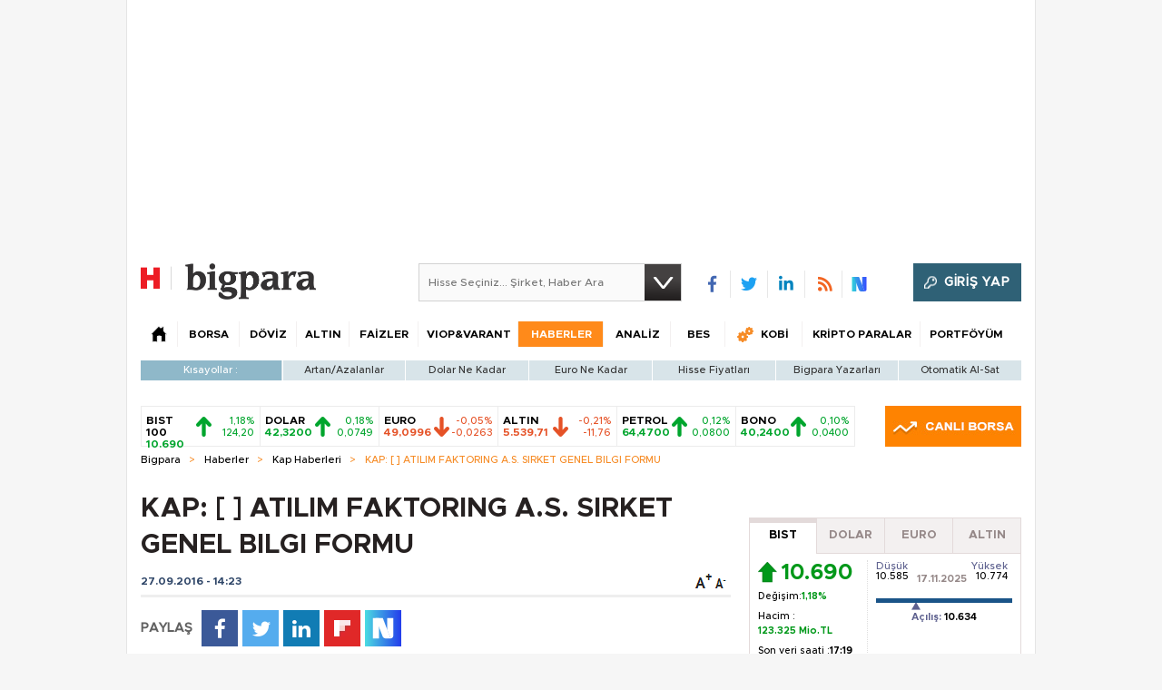

--- FILE ---
content_type: text/html; charset=utf-8
request_url: https://bigpara.hurriyet.com.tr/Partial/HeaderLogin/?1763390157000
body_size: 106
content:


        
            <div class="login-button">
                <a href="javascript:;" onclick="SSO.newPopupLogin();">
                    <span>GİRİŞ YAP</span>
                </a>
            </div>
        



--- FILE ---
content_type: text/html;charset=utf-8
request_url: https://pandg.tapad.com/tag?gdpr=0&referrer_url=&page_url=https%3A%2F%2Fbigpara.hurriyet.com.tr%2Fhaberler%2Fkap-haberleri%2Fkap-atilim-faktoring-as-sirket-genel-bilgi-formu_ID1292404%2F&owner=P%26G&bp_id=hurriyet&ch=&initiator=js
body_size: -113
content:
<html><body>
<img src="https://match.adsrvr.org/track/cmf/generic?ttd_pid=tapad&ttd_tpi=1&ttd_puid=b59daad2-37f8-4f77-9e9e-e9fc2b3d6813%252C%252C&gdpr=0&gdpr_consent="/>
</body></html>

--- FILE ---
content_type: text/html; charset=utf-8
request_url: https://www.google.com/recaptcha/api2/aframe
body_size: 267
content:
<!DOCTYPE HTML><html><head><meta http-equiv="content-type" content="text/html; charset=UTF-8"></head><body><script nonce="SX3Bna2YYRg6QkgazDrQTw">/** Anti-fraud and anti-abuse applications only. See google.com/recaptcha */ try{var clients={'sodar':'https://pagead2.googlesyndication.com/pagead/sodar?'};window.addEventListener("message",function(a){try{if(a.source===window.parent){var b=JSON.parse(a.data);var c=clients[b['id']];if(c){var d=document.createElement('img');d.src=c+b['params']+'&rc='+(localStorage.getItem("rc::a")?sessionStorage.getItem("rc::b"):"");window.document.body.appendChild(d);sessionStorage.setItem("rc::e",parseInt(sessionStorage.getItem("rc::e")||0)+1);localStorage.setItem("rc::h",'1763390167316');}}}catch(b){}});window.parent.postMessage("_grecaptcha_ready", "*");}catch(b){}</script></body></html>

--- FILE ---
content_type: image/svg+xml
request_url: https://bigpara.hurriyet.com.tr/Assets/images/nextsocial.svg
body_size: 336
content:
<svg width="40" height="40" viewBox="0 0 40 40" fill="none" xmlns="http://www.w3.org/2000/svg">
<rect width="40" height="40" fill="url(#paint0_linear_18815_188239)"/>
<path d="M15.4596 8.76758H8.75V31.2494H15.4596V8.76758Z" fill="white"/>
<path d="M23.1516 31.2318C21.5306 31.2318 20.0829 30.3951 19.5492 29.1499L16.2365 20.537L11.7373 8.75H19.6789L24.3654 20.969L28.408 31.2318H23.1516Z" fill="white"/>
<path d="M24.7171 22.22C24.6003 21.8912 24.541 21.8908 24.541 21.5432V8.76855H31.2506V28.144C31.2506 29.744 30.0036 31.0651 28.4077 31.2318L24.7171 22.22Z" fill="white"/>
<defs>
<linearGradient id="paint0_linear_18815_188239" x1="-4.47445e-08" y1="19.3939" x2="40" y2="19.3939" gradientUnits="userSpaceOnUse">
<stop stop-color="#4BDCE1"/>
<stop offset="1" stop-color="#233CEB"/>
</linearGradient>
</defs>
</svg>


--- FILE ---
content_type: application/javascript
request_url: https://ad.medyanetads.com/adservice/adservicev2.js
body_size: 23578
content:
var _0x1263=["search","forEach","head","type","get","5.3.1","from","adservice_version","\\$&","getElementsByTagName","text/javascript","^(?:.*[&\\?]","(?:\\=([^&]*))?)?.*$","https://ad.medyanetads.com/adservice/adservicev2-","location",".js","createElement","replace","src","background: #f07c00; color: #fff; border-radius:2px; padding:2px;","The adservice version has been changed.","script","version","log","has"];!function(e,a){!function(a){for(;--a;)e.push(e.shift())}(++a)}(_0x1263,212);var _0x5a43=function(e,a){return _0x1263[e-=0]},adservice=adservice||{adUnits:[],oopAdUnits:[],noLazyAdUnits:[],enumsAdUnits:[],interactiveAdUnits:[],videoAdUnits:[],modules:[],targetings:[],blueKaiSettings:{},prebidSettings:{},veriSmartSettings:{},gitberrySettings:{}};adservice[_0x5a43("0xa")]=_0x5a43("0x12"),adservice.block=!1;var adserviceVersionQsKey=_0x5a43("0x14"),adserviceVersionQsValue="";if("URLSearchParams"in window){var urlParams=new URLSearchParams(window[_0x5a43("0x2")].search);urlParams[_0x5a43("0xc")](adserviceVersionQsKey)&&(adserviceVersionQsValue+=urlParams[_0x5a43("0x11")](adserviceVersionQsKey))}else{var queryStringValue=unescape(window.location[_0x5a43("0xd")].replace(new RegExp(_0x5a43("0x18")+escape(adserviceVersionQsKey)[_0x5a43("0x5")](/[\.\+\*]/g,_0x5a43("0x15"))+_0x5a43("0x0"),"i"),"$1"));queryStringValue&&(adserviceVersionQsValue+=queryStringValue)}if(""!=adserviceVersionQsValue&&adserviceVersionQsValue!=adservice.version){var scripts=document[_0x5a43("0x16")](_0x5a43("0x9"));Array[_0x5a43("0x13")](scripts)[_0x5a43("0xe")]((function(e){var a=document[_0x5a43("0x4")](_0x5a43("0x9"));throw a[_0x5a43("0x10")]=_0x5a43("0x17"),a.async=!0,a.id="adservice_script",a[_0x5a43("0x6")]=_0x5a43("0x1")+adserviceVersionQsValue+_0x5a43("0x3"),document[_0x5a43("0x16")](_0x5a43("0xf"))[0].appendChild(a),console[_0x5a43("0xb")]("%c adservice : The adservice version has been changed.",_0x5a43("0x7")),new Error(_0x5a43("0x8"))}))}
var _0x55b6=["getItem","link","iPhone","android","substring","expiry","slice","Apple Safari","setTime","setItem","match","href","iPad","split","text/javascript","navigator","Macintosh","search","stringify","has","Chrome","length","Trident","getElementsByTagName","macintosh","head","linux","Windows","Opera","helperLogWithValue"," loaded","createElement","log","MacPPC","dataset","Microsoft Edge","SamsungBrowser","connection","floor","stylesheet","text/css","windows","src","Google Chrome or Chromium","getTime","URLSearchParams","effectiveType","WinCE","Instagram","MacIntel","get","location","unknown","charset","replace","appendChild","userAgent","onload","value","script","indexOf","Win64","^(?:.*[&\\?]","localStorage.set called","moduleLog","parse","cookie","Win32","type","rel","test","Firefox"];!function(x,b){!function(b){for(;--b;)x.push(x.shift())}(++b)}(_0x55b6,300);var _0x1bbc=function(x,b){return _0x55b6[x-=0]};adservice.helpers={isMobile:function(){return!!(navigator[_0x1bbc("0x2c")][_0x1bbc("0x46")](/Android/i)||navigator[_0x1bbc("0x2c")][_0x1bbc("0x46")](/webOS/i)||navigator[_0x1bbc("0x2c")][_0x1bbc("0x46")](/iPhone/i)||navigator[_0x1bbc("0x2c")][_0x1bbc("0x46")](/iPod/i)||navigator.userAgent[_0x1bbc("0x46")](/BlackBerry/i)||navigator[_0x1bbc("0x2c")][_0x1bbc("0x46")](/Windows Phone/i))},isIE:function(){return!!navigator[_0x1bbc("0x2c")].match(/MSIE|Trident/i)},isFacebook:function(){return navigator[_0x1bbc("0x2c")][_0x1bbc("0x30")]("FBAN")>-1},isInstagram:function(){return navigator.userAgent[_0x1bbc("0x30")](_0x1bbc("0x24"))>-1},getConnectionType:function(){var x="";try{navigator[_0x1bbc("0x19")][_0x1bbc("0x22")][_0x1bbc("0x30")]("4g")>-1&&(x="4g"),navigator[_0x1bbc("0x19")][_0x1bbc("0x22")][_0x1bbc("0x30")]("3g")>-1&&(x="3g"),navigator[_0x1bbc("0x19")][_0x1bbc("0x22")][_0x1bbc("0x30")]("2g")>-1&&(x="2g"),navigator[_0x1bbc("0x19")][_0x1bbc("0x22")][_0x1bbc("0x30")]("slow-2g")>-1&&(x="1g")}catch(x){}return x},getOSName:function(){var x=window[_0x1bbc("0x3")].userAgent,b=window[_0x1bbc("0x3")].platform,e=[_0x1bbc("0x4"),_0x1bbc("0x25"),_0x1bbc("0x15"),"Mac68K"],c=[_0x1bbc("0x37"),_0x1bbc("0x31"),_0x1bbc("0xf"),_0x1bbc("0x23")],n=[_0x1bbc("0x3e"),_0x1bbc("0x0"),"iPod"],t=null;return-1!==e[_0x1bbc("0x30")](b)?t=_0x1bbc("0xc"):-1!==n[_0x1bbc("0x30")](b)?t="ios":-1!==c[_0x1bbc("0x30")](b)?t=_0x1bbc("0x1d"):/Android/[_0x1bbc("0x3a")](x)?t=_0x1bbc("0x3f"):!t&&/Linux/[_0x1bbc("0x3a")](b)&&(t=_0x1bbc("0xe")),t},getBrowserName:function(){var x=navigator.userAgent;return x[_0x1bbc("0x30")](_0x1bbc("0x3b"))>-1?"Mozilla Firefox":x[_0x1bbc("0x30")](_0x1bbc("0x18"))>-1?"Samsung Internet":x[_0x1bbc("0x30")](_0x1bbc("0x10"))>-1||x[_0x1bbc("0x30")]("OPR")>-1?"Opera":x[_0x1bbc("0x30")](_0x1bbc("0xa"))>-1?"Microsoft Internet Explorer":x[_0x1bbc("0x30")]("Edge")>-1?_0x1bbc("0x17"):x.indexOf(_0x1bbc("0x8"))>-1?_0x1bbc("0x1f"):x[_0x1bbc("0x30")]("Safari")>-1?_0x1bbc("0x43"):_0x1bbc("0x28")},loadScriptToHead:function(x,b,e,c,n=null,t=null){return new Promise((function(a,r){var o=document[_0x1bbc("0x13")](_0x1bbc("0x2f"));if(o[_0x1bbc("0x38")]=_0x1bbc("0x2"),o.async=c,o.id=b,o[_0x1bbc("0x1e")]=e,null!=n&&(o[_0x1bbc("0x29")]=n),null!=t)for(var i in t)o[_0x1bbc("0x16")][i]=t[i];o[_0x1bbc("0x2d")]=function(){adservice[_0x1bbc("0x14")].moduleLog(x,b+_0x1bbc("0x12")),a()},document[_0x1bbc("0xb")](_0x1bbc("0xd"))[0][_0x1bbc("0x2b")](o)}))},loadCssToHead:function(x,b,e){return new Promise((function(c,n){var t=document.createElement(_0x1bbc("0x3d"));t.type=_0x1bbc("0x1c"),t[_0x1bbc("0x39")]=_0x1bbc("0x1b"),t.id=b,t[_0x1bbc("0x47")]=e,t.onload=function(){adservice[_0x1bbc("0x14")][_0x1bbc("0x34")](x,b+" loaded"),c()},document.getElementsByTagName(_0x1bbc("0xd"))[0][_0x1bbc("0x2b")](t)}))},getQueryStringValue:function(x){var b="";if(_0x1bbc("0x21")in window){var e=new URLSearchParams(window[_0x1bbc("0x27")][_0x1bbc("0x5")]);e[_0x1bbc("0x7")](x)&&(b+=e[_0x1bbc("0x26")](x))}else{var c=unescape(window.location[_0x1bbc("0x5")][_0x1bbc("0x2a")](new RegExp(_0x1bbc("0x32")+escape(x)[_0x1bbc("0x2a")](/[\.\+\*]/g,"\\$&")+"(?:\\=([^&]*))?)?.*$","i"),"$1"));c&&(b+=c)}return b},sliceIntoChunks:function(x,b){var e=[];for(let n=0;n<x[_0x1bbc("0x9")];n+=b){var c=x[_0x1bbc("0x42")](n,n+b);e.push(c)}return e},localStorage:{set:function(x,b,e){var c=new Date,n={value:b,expiry:c[_0x1bbc("0x44")](c[_0x1bbc("0x20")]()+24*e*60*60*1e3)};localStorage.setItem(x,JSON[_0x1bbc("0x6")](n)),adservice.log[_0x1bbc("0x11")](_0x1bbc("0x33"),{key:x,value:n})},setMinute:function(x,b,e){var c=new Date,n={value:b,expiry:c.setTime(c[_0x1bbc("0x20")]()+60*e*1e3)};localStorage[_0x1bbc("0x45")](x,JSON[_0x1bbc("0x6")](n)),adservice[_0x1bbc("0x14")].helperLogWithValue("localStorage.set called",{key:x,value:n})},setDate:function(x,b,e){var c={value:b,expiry:e[_0x1bbc("0x20")]()};localStorage[_0x1bbc("0x45")](x,JSON[_0x1bbc("0x6")](c)),adservice[_0x1bbc("0x14")][_0x1bbc("0x11")](_0x1bbc("0x33"),{key:x,value:c})},get:function(x){var b=localStorage[_0x1bbc("0x3c")](x);if(!b)return null;var e=JSON[_0x1bbc("0x35")](b);return(new Date).getTime()>e[_0x1bbc("0x41")]?(localStorage.removeItem(x),null):e[_0x1bbc("0x2e")]},check:function(x){var b=localStorage[_0x1bbc("0x3c")](x);if(!b)return!1;var e=JSON[_0x1bbc("0x35")](b),c=new Date;return Math[_0x1bbc("0x1a")]((e[_0x1bbc("0x41")]-c.getTime())/1e3/60)}},cookie:{get:function(x){for(var b=x+"=",e=decodeURIComponent(document[_0x1bbc("0x36")])[_0x1bbc("0x1")](";"),c=0;c<e.length;c++){for(var n=e[c];" "==n.charAt(0);)n=n[_0x1bbc("0x40")](1);if(0==n[_0x1bbc("0x30")](b))return n[_0x1bbc("0x40")](b[_0x1bbc("0x9")],n.length)}return""}}};
var _0x7dae=["targeting","status","localStorage","city","query","get","getElementsByClassName","click","BIKIPStatus","error","fc-button fc-cta-consent fc-primary-button","cd4","moduleLog","trace","asname","country","asName","moduleLogWithValue","add","80.240.129.194"," GFC IP Detected, noGFC, noLimitedAds","GeoIP","addTrace","helpers","abort","countryCode","set","cd3","82.222.188.222","cd5","response","log","signal","geo","ads_geo","json"];!function(c,e){!function(e){for(;--e;)c.push(c.shift())}(++e)}(_0x7dae,229);var _0x4c65=function(c,e){return _0x7dae[c-=0]};adservice[_0x4c65("0x14")]=function(){var c=null,e=_0x4c65("0x15");async function x(){if(null==(c=adservice.helpers.localStorage[_0x4c65("0x1c")](e))&&null!=(c=await async function(){try{var c=new AbortController,e=setTimeout(()=>c[_0x4c65("0xb")](),500),x=await fetch("https://pro.ip-api.com/json/?fields=status,countryCode,city,asname,query&key=516Dastvwe7f1pn",{signal:c[_0x4c65("0x13")]});clearTimeout(e);var t=await x[_0x4c65("0x16")]();if(adservice[_0x4c65("0x12")][_0x4c65("0x4")](_0x4c65("0x14"),_0x4c65("0x11"),t),"success"!==t[_0x4c65("0x18")])return;return{country:t[_0x4c65("0xc")],city:t.city,asName:t[_0x4c65("0x1")],query:t[_0x4c65("0x1b")]}}catch(c){adservice.log[_0x4c65("0x4")](_0x4c65("0x14"),_0x4c65("0x20"),c)}}())&&adservice[_0x4c65("0xa")][_0x4c65("0x19")][_0x4c65("0xd")](e,c,30),null!=c&&(adservice[_0x4c65("0x0")][_0x4c65("0x9")](_0x4c65("0x2"),c[_0x4c65("0x2")]),adservice[_0x4c65("0x0")][_0x4c65("0x9")](_0x4c65("0x1a"),c[_0x4c65("0x1a")]),adservice[_0x4c65("0x17")][_0x4c65("0x5")](_0x4c65("0x22"),c[_0x4c65("0x2")]),adservice[_0x4c65("0x17")].add(_0x4c65("0xe"),c[_0x4c65("0x1a")]),c[_0x4c65("0x3")]&&adservice.targeting.add(_0x4c65("0x10"),c.asName),c.query!=_0x4c65("0xf")&&"213.74.78.242"!=c[_0x4c65("0x1b")]||(adservice.ipblock=!0,adservice.log.moduleLog(_0x4c65("0x1f"),c[_0x4c65("0x1b")]+" BIK IP Detected")),c[_0x4c65("0x1b")]==_0x4c65("0x6"))){var x=function(){if(document.getElementsByClassName(_0x4c65("0x21")).length>0)clearTimeout(e),setTimeout((function(){document[_0x4c65("0x1d")](_0x4c65("0x21"))[0][_0x4c65("0x1e")](),adservice[_0x4c65("0x12")][_0x4c65("0x23")](_0x4c65("0x8"),c.query+_0x4c65("0x7"))}),1e3);else var e=setTimeout(x,500)};x()}}return{init:async function(){await x()},getGeo:function(){return c}}}();
var _0x4a29=["getMinutes","forEach","log"," - ","push","getMilliseconds","getSeconds","getHours"];!function(n,x){!function(x){for(;--x;)n.push(n.shift())}(++x)}(_0x4a29,486);var _0x1673=function(n,x){return _0x4a29[n-=0]};adservice.timing=function(){var n=[];return{addTiming:function(x){var i=new Date;n[_0x1673("0x6")](i[_0x1673("0x1")]()+":"+i[_0x1673("0x2")]()+":"+i[_0x1673("0x0")]()+":"+i[_0x1673("0x7")]()+_0x1673("0x5")+x)},getTiming:function(){n[_0x1673("0x3")](n=>{console[_0x1673("0x4")](n)})}}}();
var _0x1330=["now","stopwatch"];!function(n,t){!function(t){for(;--t;)n.push(n.shift())}(++t)}(_0x1330,137);var _0x3d2d=function(n,t){return _0x1330[n-=0]};adservice[_0x3d2d("0x0")]=function(){var n=null;return{start:function(){null==n&&(n=Date[_0x3d2d("0x1")]())},stop:function(){if(null!=n){var t=Date[_0x3d2d("0x1")]()-n;return n=null,t}}}}();
var _0x52a3=["service","background: #c10050; color: #fff; border-radius:2px; padding:2px;","push","helper","eventLog"," : ","name","%c adservice helper : ","helperLogWithValue","%c adservice ","%c adservice event : ","moduleLog","category","background: #00A86B; color: #fff; border-radius:2px; padding:2px;","metricLog","getItem","log","message","event","metric","module","background: #0aa5e0; color: #fff; border-radius:2px; padding:2px;"];!function(e,c){!function(c){for(;--c;)e.push(e.shift())}(++c)}(_0x52a3,128);var _0x16c5=function(e,c){return _0x52a3[e-=0]};adservice[_0x16c5("0x14")]=function(){var e=[];function c(){return!!localStorage[_0x16c5("0x13")]("AdserviceIsDebug")&&localStorage.getItem("AdserviceIsDebug")}return{serviceLogWithValue:function(x,o){c()&&console[_0x16c5("0x14")]("%c adservice service : "+x,"background: #d20fd2; color: #fff; border-radius:2px; padding:2px;",o),e[_0x16c5("0x6")]({category:_0x16c5("0x4"),message:x,value:o})},helperLogWithValue:function(x,o){c()&&console[_0x16c5("0x14")](_0x16c5("0xb")+x,_0x16c5("0x3"),o),e[_0x16c5("0x6")]({category:_0x16c5("0x7"),message:x})},eventLog:function(x){c()&&console[_0x16c5("0x14")](_0x16c5("0xe")+x,_0x16c5("0x5")),e[_0x16c5("0x6")]({category:_0x16c5("0x0"),message:x})},eventLogWithValue:function(x,o){c()&&console[_0x16c5("0x14")](_0x16c5("0xe")+x,_0x16c5("0x5"),o),e.push({category:_0x16c5("0x0"),message:x,value:o})},moduleLog:function(x,o){c()&&console[_0x16c5("0x14")](_0x16c5("0xd")+x+_0x16c5("0x9")+o,_0x16c5("0x11")),e[_0x16c5("0x6")]({category:_0x16c5("0x2"),name:x,message:o})},moduleLogWithValue:function(x,o,a){c()&&console[_0x16c5("0x14")]("%c adservice "+x+_0x16c5("0x9")+o,_0x16c5("0x11"),a),e[_0x16c5("0x6")]({category:_0x16c5("0x2"),name:x,message:o,value:a})},getLogs:function(){return e},showLogs:function(){e.forEach((function(e){e[_0x16c5("0x10")]==_0x16c5("0x7")?adservice[_0x16c5("0x14")][_0x16c5("0xc")](e.message):e.category==_0x16c5("0x1")?adservice.log[_0x16c5("0x12")](e[_0x16c5("0x15")]):e[_0x16c5("0x10")]==_0x16c5("0x0")?adservice.log[_0x16c5("0x8")](e[_0x16c5("0x15")]):e[_0x16c5("0x10")]==_0x16c5("0x2")&&(e.value?adservice[_0x16c5("0x14")].moduleLogWithValue(e[_0x16c5("0xa")],e.message,e.value):adservice[_0x16c5("0x14")][_0x16c5("0xf")](e[_0x16c5("0xa")],e[_0x16c5("0x15")]))}))}}}();
adservice.targeting=function(){var n={};return{add:function(r,t){n[r]=t},getAll:function(){var r=[];for(var t in n){var e=new Object;e[t]=n[t],r.push(e)}return r}}}();
var _0x3848=["Content-type","send","application/json","host","xxxxxxxx-xxxx-4xxx-yxxx-xxxxxxxxxxxx","log","sent trace","floor","setRequestHeader","trace","https://hermes-logger.demirorenteknoloji.com/request","stringify","replace","www.milliyet.com.tr","m.milliyet.com.tr"];!function(x,e){!function(e){for(;--e;)x.push(x.shift())}(++e)}(_0x3848,353);var _0x2c5a=function(x,e){return _0x3848[x-=0]};adservice[_0x2c5a("0x1")]={addTrace:function(x,e){},getTrace:function(){},sendTrace:function(){},lock(){},unLock(){}};
var _0xa292=["getHours","helpers","audience","getConnectionType","tcf","url","true","href","month","targeting","consentStatus","date","cd7","getOSName","hour","tcString","screenWidth","small","toString","getTcf","gdprApplies","getDay","add"];!function(e,x){!function(x){for(;--x;)e.push(e.shift())}(++x)}(_0xa292,202);var _0x1f96=function(e,x){return _0xa292[e-=0]};adservice[_0x1f96("0x7")]=function(){function e(e,x){null!=x&&adservice[_0x1f96("0xe")][_0x1f96("0x4")](e,x[_0x1f96("0x0")]())}return{refreshTargeting:function(){!function(){e("cd6",adservice[_0x1f96("0x6")][_0x1f96("0x12")]()),e(_0x1f96("0x11"),adservice[_0x1f96("0x6")][_0x1f96("0x8")]()),e(_0x1f96("0x13"),(new Date)[_0x1f96("0x5")]()),e("weekday",(new Date)[_0x1f96("0x3")]()),e(_0x1f96("0x10"),(new Date).getDate()),e(_0x1f96("0xd"),(new Date).getMonth()+1),e(_0x1f96("0x15"),screen.width<1600?_0x1f96("0x16"):"large"),e(_0x1f96("0xa"),window.location[_0x1f96("0xc")]),e("AdserviceV2",_0x1f96("0xb"));var x=adservice[_0x1f96("0x9")][_0x1f96("0x1")]();x&&x[_0x1f96("0x2")]&&null!=x[_0x1f96("0x14")]?e(_0x1f96("0xf"),"1"):e(_0x1f96("0xf"),"0")}()}}}();
var _0x3c64=["tcString","gdprApplies","dispatchEvent","addEventListener","eventStatus","log","__tcfapi","error retrieving tcData from cmp","useractioncomplete","eventLog","adservice-tcf-loaded","removeEventListener"];!function(t,e){!function(e){for(;--e;)t.push(t.shift())}(++e)}(_0x3c64,184);var _0x214b=function(t,e){return _0x3c64[t-=0]};adservice.tcf=function(){var t=null,e=0;return function n(){e>=5||(window[_0x214b("0x2")]?__tcfapi("ping",2,(function(e,n){if(!e[_0x214b("0x9")]||e.tcString){if(t={gdprApplies:e[_0x214b("0x9")],tcString:e.tcString},document.addEventListener){var i=new CustomEvent(_0x214b("0x6"),{detail:t});document[_0x214b("0xa")](i)}adservice[_0x214b("0x1")].serviceLogWithValue("tcf is registered",{tcData:e})}else if(e[_0x214b("0x9")]&&!e[_0x214b("0x8")]){t={gdprApplies:e[_0x214b("0x9")],tcString:null};var x=function(e,n){if(n&&e[_0x214b("0x0")]===_0x214b("0x4")){if(t={gdprApplies:e[_0x214b("0x9")],tcString:e[_0x214b("0x8")]},document[_0x214b("0xb")]){var i=new CustomEvent(_0x214b("0x6"),{detail:t});document.dispatchEvent(i)}__tcfapi(_0x214b("0x7"),2,(function(t){}),x)}};__tcfapi(_0x214b("0xb"),2,x)}else adservice[_0x214b("0x1")][_0x214b("0x5")](_0x214b("0x3"))}),[]):setTimeout((function(){e++,n()}),1e3))}(),{getTcf:function(){return t}}}();
var _0x56b6=["getUSPData","usp","uspString","__uspapi","1---"];!function(n,u){!function(u){for(;--u;)n.push(n.shift())}(++u)}(_0x56b6,196);var _0x5c3d=function(n,u){return _0x56b6[n-=0]};adservice[_0x5c3d("0x0")]=function(){var n=null,u=0;return function t(){u>=5||(window[_0x5c3d("0x2")]?__uspapi(_0x5c3d("0x4"),1,(function(u,t){n={uspApplies:u[_0x5c3d("0x1")]!=_0x5c3d("0x3"),uspString:u[_0x5c3d("0x1")]}})):setTimeout((function(){u++,t()}),1e3))}(),{getUsp:function(){return n}}}();
var _0x4330=["false","true","add","runAdAuction","https://storage.googleapis.com/fledge-tests/otToken.js","adservice-fledge","getElementById","helpers","fledge"];!function(e,a){!function(a){for(;--a;)e.push(e.shift())}(++a)}(_0x4330,387);var _0x2a7d=function(e,a){return _0x4330[e-=0]};adservice[_0x2a7d("0x8")]=(function(){var e=_0x2a7d("0x5");if(!document[_0x2a7d("0x6")](e)){var a=_0x2a7d("0x4");adservice[_0x2a7d("0x7")].loadScriptToHead("fledge",e,a,!0,null,null).then((function(){})),adservice.targeting[_0x2a7d("0x2")](_0x2a7d("0x8"),navigator[_0x2a7d("0x3")]?_0x2a7d("0x1"):_0x2a7d("0x0"))}}(),{});
var _0x3605=["https://rumcdn.geoedge.be/","loadScriptToHead","key","adservice","geoedgeSettings","/grumi-ip.js","grumi","geoedge"];!function(e,n){!function(n){for(;--n;)e.push(e.shift())}(++n)}(_0x3605,100);var _0x26fc=function(e,n){return _0x3605[e-=0]};adservice[_0x26fc("0x3")]=function(){_0x26fc("0x3");return{init:function(){adservice.block},getIsEnabledModule:function(){return!1}}}();
var _0x1ad9=["helpers","adpreview","moduleLogWithValue","endsWith","width","appendChild","iframe","adUnitPath","ADUNIT_RENDER_ENDED","height","gpt","send","iframe created","companionHeight","sag_120x600","innerHTML","adservice-gpt-slot","status","masterHeight","masterWidth",".json","GET","setAttribute","responseType","addEventListener","creatives loaded","src","getElementById","masterPreviewUrl","response","createElement","getQueryStringValue","open","log","detail","block","companionPreviewUrl","adUnitDivId","display","onload","style"];!function(x,a){!function(a){for(;--a;)x.push(x.shift())}(++a)}(_0x1ad9,454);var _0x47a1=function(x,a){return _0x1ad9[x-=0]};adservice.adpreview=function(){var x=_0x47a1("0x27"),a=adservice[_0x47a1("0x26")][_0x47a1("0x1c")](x),e={};function t(){var t,_,i;adservice[_0x47a1("0x20")]||a&&(t="https://ad.medyanetads.com/adservice/adpreview/"+a+_0x47a1("0x11"),_=function(a,t){e=t,adservice.log[_0x47a1("0x28")](x,_0x47a1("0x16"),t)},(i=new XMLHttpRequest)[_0x47a1("0x1d")](_0x47a1("0x12"),t,!0),i[_0x47a1("0x14")]="json",i[_0x47a1("0x24")]=function(){var x=i.status;200==x?_(null,i[_0x47a1("0x1a")]):_(x)},i[_0x47a1("0x8")](),document[_0x47a1("0x15")](_0x47a1("0xd"),n))}function _(a,e,t){var _=document[_0x47a1("0x1b")](_0x47a1("0x3"));return _[_0x47a1("0x13")](_0x47a1("0x17"),a),_[_0x47a1("0x25")][_0x47a1("0x1")]=e+"px",_[_0x47a1("0x25")][_0x47a1("0x6")]=t+"px",adservice[_0x47a1("0x1e")][_0x47a1("0x28")](x,_0x47a1("0x9"),_),_}function n(x){if(x[_0x47a1("0x1f")].status==adservice[_0x47a1("0x7")].slotStatuses.ADUNIT_RENDER_ENDED&&x[_0x47a1("0x1f")].adUnitPath[_0x47a1("0x0")]("pageskin_sol_120x600")){var a=document[_0x47a1("0x18")](x[_0x47a1("0x1f")][_0x47a1("0x22")]),t=_(e[_0x47a1("0x19")],e[_0x47a1("0x10")],e[_0x47a1("0xf")]);a[_0x47a1("0x25")][_0x47a1("0x23")]=_0x47a1("0x20"),a[_0x47a1("0xc")]="",a[_0x47a1("0x2")](t)}else if(x.detail[_0x47a1("0xe")]==adservice[_0x47a1("0x7")].slotStatuses[_0x47a1("0x5")]&&x[_0x47a1("0x1f")][_0x47a1("0x4")][_0x47a1("0x0")](_0x47a1("0xb"))){var n=document[_0x47a1("0x18")](x[_0x47a1("0x1f")][_0x47a1("0x22")]),i=_(e[_0x47a1("0x21")],e.companionWidth,e[_0x47a1("0xa")]);n[_0x47a1("0x25")][_0x47a1("0x23")]="block",n[_0x47a1("0xc")]="",n[_0x47a1("0x2")](i)}}return{init:function(){t()}}}();
var _0x584c=["getElementsByTagName","624a2472-a035-427a-a80b-1495710da9c2","head","createTextNode","fetchBids","initConfig called","divId","forEach","type","amazon",'!function(a9,a,p,s,t,A,g){if(a[a9])return;function q(c,r){a[a9]._Q.push([c,r])}a[a9]={init:function(){q("i",arguments)},fetchBids:function(){q("f",arguments)},setDisplayBids:function(){},targetingKeys:function(){return[]},_Q:[]};A=p.createElement(s);A.async=!0;A.src=t;g=p.getElementsByTagName(s)[0];g.parentNode.insertBefore(A,g)}("apstag",window,document,"script","//c.amazon-adsystem.com/aax2/apstag.js");',"addTiming","appendChild","requestHeaderBids called","moduleLogWithValue","adservice_module","cmd","filter","block","setDisplayBids","moduleLog","path","googletag","push","adUnits","admanager","helpers","adUnits requestHeaderBids called","native","adservice","modules","length","size","Ended amazon.setDisplayBids","timing","script","completedModule","log","indexOf"];!function(e,x){!function(x){for(;--x;)e.push(e.shift())}(++x)}(_0x584c,455);var _0x47fb=function(e,x){return _0x584c[e-=0]};adservice[_0x47fb("0x16")]=function(){var e=_0x47fb("0x16"),x=!adservice[_0x47fb("0x1f")]&&(adservice[_0x47fb("0x4")].indexOf(e)>-1||adservice[_0x47fb("0x0")].getQueryStringValue(_0x47fb("0x1c"))[_0x47fb("0xc")](e)>-1);function a(){var a,t;adservice[_0x47fb("0x1f")]||x&&(a=document.createElement(_0x47fb("0x9")),t=document[_0x47fb("0x10")](_0x47fb("0x17")),a.appendChild(t),document[_0x47fb("0xd")](_0x47fb("0xf"))[0][_0x47fb("0x19")](a),adservice.log.moduleLog(e,_0x47fb("0x12")),apstag.init({pubID:_0x47fb("0xe"),adServer:_0x47fb("0x23"),simplerGPT:!0}))}return{init:function(){a()},initAds:function(){!function(){adservice[_0x47fb("0xb")][_0x47fb("0x21")](e,_0x47fb("0x1a"));var x=[];adservice[_0x47fb("0x25")][_0x47fb("0x1e")]((function(e){return e[_0x47fb("0x15")]!=_0x47fb("0x2")})).forEach((function(a){var t,i=a.size[_0x47fb("0x1e")]((function(e){return"fluid"!=e}));if(i[_0x47fb("0x5")]<=0)return!1;t={slotID:a[_0x47fb("0x13")],slotName:a[_0x47fb("0x22")],sizes:i},x[_0x47fb("0x24")](t),adservice[_0x47fb("0xb")].moduleLogWithValue(e,_0x47fb("0x1"),t)})),adservice.noLazyAdUnits.filter((function(e){return e[_0x47fb("0x15")]!=_0x47fb("0x2")}))[_0x47fb("0x14")]((function(a){var t,i=a[_0x47fb("0x6")][_0x47fb("0x1e")]((function(e){return"fluid"!=e}));if(i[_0x47fb("0x5")]<=0)return!1;t={slotID:a[_0x47fb("0x13")],slotName:a[_0x47fb("0x22")],sizes:i},x[_0x47fb("0x24")](t),adservice.log[_0x47fb("0x1b")](e,"noLazyAdUnits requestHeaderBids called",t)})),apstag[_0x47fb("0x11")]({slots:x},(function(x){googletag[_0x47fb("0x1d")][_0x47fb("0x24")]((function(){adservice[_0x47fb("0x8")].addTiming("Started amazon.setDisplayBids"),apstag[_0x47fb("0x20")](),adservice.timing[_0x47fb("0x18")](_0x47fb("0x7")),window[_0x47fb("0x3")][_0x47fb("0x26")][_0x47fb("0xa")](e)}))}))}()},getIsEnabledModule:function(){return x}}}();
var _0x279b=["vasturls prepared","indexOf","Started prebid.settingTargetingForGPTAsync","admanager","gvlId","pageType","adapter","Ended prebid.addingAdUnits","iab","parse","cookie","adservice-prebid-vasturl-prepared","length","adservice_module","response","divId","setTargetingForGPTAsync","find","Ended prebid.settingCPMAdjustment","Started prebid.gettingDisplayAdunitsBidsForAdunits","counterId","completedModule","push","isAlias","bidderCode","modules","filter","Started prebid.settingCPMAdjustment","/prebid/domestic_","map","videoBidsBackHandler called","https://prebid.adnxs.com/pbc/v1/cache","prebid","adServers","other","buildVideoUrl","Started prebid.gettingOOPAdunitsBidsForAdunits","0,0","Ended prebid.settingConfig","constructor","loadScriptToHead","bids","responseType","block","renderAd called","blueKaiSettings","addTrace","640,360","concat","bidders loaded","country","version","prebid_is_timeout","moduleLogWithValue","teadsId","hb_bidder","adUnits","send","setConfig","prebid_bid_timeout_time","hb_pb","Started prebid.concattingDisplayAdunitsBids","prebid_settings_bidders","adGroup","Ended yandex.enableAnalytics","aliasBidder called","stringify","keys","rtbhouse","adUnits getBidsForAdUnits called","enableAnalytics","Started prebid.concattingOOPAdunitsBids","Started prebid.options","videoAdUnits","sizeMappings","Ended prebid.concattingDisplayAdunitsBids","getAdUnitsCount called","currency","bidderSettings","bidCpmAdjustment called","currencyRates loaded","prebidSettings","type","cmd","lastIndexOf","bidsBackHandler called","adUnitCode","adId","addAdUnits","getQueryStringValue","requesting bids",".js","configs","path","setConfig called","minViewPort","noLazyAdUnits","code","params","localStorage","playerId","adUnits getBidsForNative called","Started prebid.addingAdUnits","getHighestCpmBids","status","trace","aliasBidder","log","open","vasturls unrepared","Started prebid.gettingDisplayAdunitsBidsForSizes","match","toString","Started prebid.requestingBids","https://ad.medyanetads.com/adservice/","dfp","Ended prebid.gettingDisplayAdunitsBidsForAdunits","include","yandexSettings","adjustment","sharedId","video/mp4","prebid.js","renderAd","Ended prebid.requestingBids","videoAdUnits getBidsForSizes called","/prebid/abroad_","consentManagement","requestBids","forEach","replace","instream","getItem","mobile","fluid","getBidResponses",".json","getGeo","native","interactiveAdUnits getBidsForSizes called","dispatchEvent","timing","Ended prebid.settingTargetingForGPTAsync","getAllWinningBids","Started prebid.gettingOOPAdunitsBidsForSizes","adserverTargeting","buildVideoUrl options","initBidders called","geo","isMobile","bidder","size","moduleLog","yandex","onload","sizes","addTiming","Started prebid.calculatingAdUnitsCount","Ended prebid.initializingCurrency","ads_prebid_version","que","PrebidIsDebug","Ended prebid.gettingDisplayAdunitsBidsForSizes","helpers","3,3","_sharedid"];!function(d,e){!function(e){for(;--e;)d.push(d.shift())}(++e)}(_0x279b,353);var _0x4d18=function(d,e){return _0x279b[d-=0]},wjs=wjs||{};wjs[_0x4d18("0x8b")]=wjs[_0x4d18("0x8b")]||[],wjs[_0x4d18("0x66")]=function(d,e){adservice[_0x4d18("0xb")].renderAd(d,e)};var pbjs=pbjs||{};pbjs[_0x4d18("0x8b")]=pbjs.que||[],adservice[_0x4d18("0xb")]=function(){var d=!adservice[_0x4d18("0x16")]&&(adservice[_0x4d18("0x4")].indexOf("prebid")>-1||adservice[_0x4d18("0x8e")].getQueryStringValue(_0x4d18("0x9e"))[_0x4d18("0x92")]("prebid")>-1),e=null,x=null,i=null,r=null,n=[],a=adservice.helpers.isMobile()?500:800,t={"{placement}":function(d,e){return d[_0x4d18("0x48")].substring(d[_0x4d18("0x48")][_0x4d18("0x3f")]("/")+1)},"{adUnitElementId}":function(d,e){return d.divId},"{adUnitPath}":function(d,e){return d[_0x4d18("0x48")]},"{environment}":function(d,e){return adservice[_0x4d18("0x8e")][_0x4d18("0x80")]()?_0x4d18("0x70"):"desktop"},"{pagetype}":function(d,e){return adservice[_0x4d18("0x18")]?adservice[_0x4d18("0x18")][_0x4d18("0x96")]:_0x4d18("0xd")},"{size}":function(d,e){return e},"{adGroup}":function(d,e){return d[_0x4d18("0x2a")]}};function s(d,e){adservice[_0x4d18("0x56")][_0x4d18("0x20")]("prebid",_0x4d18("0x91"),{playerId:d,vastUrls:e});var x=new CustomEvent(_0x4d18("0x9c"),{detail:{playerId:d,vastUrls:e}});document[_0x4d18("0x77")](x)}function _(d){adservice.log[_0x4d18("0x83")]("prebid",_0x4d18("0x7e")),pbjs.que.push((function(){adservice[_0x4d18("0x78")][_0x4d18("0x87")]("Started prebid.initializingCurrency");var x={};for(var t in r){var _=r[t];x[t]=_[_0x4d18("0x38")]}adservice.timing[_0x4d18("0x87")](_0x4d18("0x89")),adservice[_0x4d18("0x56")][_0x4d18("0x83")]("prebid",_0x4d18("0x49")),adservice[_0x4d18("0x78")][_0x4d18("0x87")](_0x4d18("0x33"));var l={debug:!(!window[_0x4d18("0x4e")]||!localStorage[_0x4d18("0x6f")](_0x4d18("0x8c")))&&localStorage[_0x4d18("0x6f")](_0x4d18("0x8c")),useBidCache:!0,enableTIDs:!0,cache:{url:_0x4d18("0xa")},priceGranularity:{buckets:[{precision:2,min:0,max:9,increment:.01},{precision:2,min:9,max:100,increment:.05}]},paapi:{enabled:!0,bidders:[_0x4d18("0x2f")],defaultForSlots:1},currency:{adServerCurrency:"TRY",bidderCurrencyDefault:x,rates:i},userSync:{userIds:[{name:_0x4d18("0x63"),storage:{type:_0x4d18("0x9b"),name:_0x4d18("0x90"),expires:90}},{name:_0x4d18("0x21"),params:{pubId:"17298"}},{name:_0x4d18("0x84"),bidders:[_0x4d18("0x84")],storage:{type:"cookie",name:"_ym_uid",expires:365}}],iframeEnabled:!0,filterSettings:{iframe:{bidders:"*",filter:_0x4d18("0x60")}}}};for(var t in null!=d&&"TR"==d[_0x4d18("0x1d")]||(l[_0x4d18("0x6a")]={gdpr:{cmpApi:_0x4d18("0x99"),timeout:1e3},gpp:{cmpApi:_0x4d18("0x99"),timeout:1e3}}),adservice[_0x4d18("0x78")].addTiming("Started prebid.settingConfig"),pbjs[_0x4d18("0x25")](l),adservice[_0x4d18("0x78")].addTiming(_0x4d18("0x11")),adservice[_0x4d18("0x61")]&&adservice[_0x4d18("0x61")][_0x4d18("0xa5")]&&(adservice[_0x4d18("0x78")][_0x4d18("0x87")]("Started yandex.enableAnalytics"),pbjs[_0x4d18("0x31")]({provider:_0x4d18("0x84"),options:{counters:[parseInt(adservice.yandexSettings.counterId)]}}),adservice[_0x4d18("0x78")][_0x4d18("0x87")](_0x4d18("0x2b")),adservice[_0x4d18("0x56")][_0x4d18("0x20")]("prebid","yandex.enableAnalytics called",adservice[_0x4d18("0x61")][_0x4d18("0xa5")])),adservice[_0x4d18("0x78")][_0x4d18("0x87")](_0x4d18("0x6")),r)pbjs[_0x4d18("0x39")][t]={storageAllowed:!0,bidCpmAdjustment:v};adservice[_0x4d18("0x78")].addTiming(_0x4d18("0xa3")),adservice[_0x4d18("0x78")][_0x4d18("0x87")](_0x4d18("0x88"));var b=function(d){for(var e={},x=0;x<d[_0x4d18("0x9d")];x++)e[d[x][_0x4d18("0x48")]]?e[d[x][_0x4d18("0x48")]]+=1:e[d[x][_0x4d18("0x48")]]=1;return e}(adservice.adUnits);adservice[_0x4d18("0x78")].addTiming("Ended prebid.calculatingAdUnitsCount"),adservice[_0x4d18("0x56")].moduleLogWithValue("prebid",_0x4d18("0x37"),b);var g=[];for(var t in n=[],adservice[_0x4d18("0x4b")][_0x4d18("0x5")]((function(d){return d.type!=_0x4d18("0x75")}))[_0x4d18("0x6c")]((function(d){adservice[_0x4d18("0x78")][_0x4d18("0x87")](_0x4d18("0x59")+" "+d[_0x4d18("0xa0")]);var e=u(d);adservice[_0x4d18("0x78")].addTiming("Ended prebid.gettingDisplayAdunitsBidsForSizes "+d.divId),adservice.log.moduleLogWithValue("prebid","adUnits getBidsForSizes called",{adUnit:d[_0x4d18("0x48")],bids:e}),adservice[_0x4d18("0x78")][_0x4d18("0x87")](_0x4d18("0xa4")+" "+d.divId);var x=p(d);adservice[_0x4d18("0x78")][_0x4d18("0x87")](_0x4d18("0x5f")+" "+d[_0x4d18("0xa0")]),adservice[_0x4d18("0x56")][_0x4d18("0x20")]("prebid",_0x4d18("0x30"),{adUnit:d.path,bids:x}),adservice[_0x4d18("0x78")][_0x4d18("0x87")](_0x4d18("0x28")+" "+d.divId);var i=e[_0x4d18("0x1b")](x);if(adservice[_0x4d18("0x78")][_0x4d18("0x87")](_0x4d18("0x36")+" "+d[_0x4d18("0xa0")]),i&&0!=i[_0x4d18("0x9d")]){var r,n=d[_0x4d18("0x82")].filter((function(d){return"fluid"!=d})),a=[];d.sizeMappings&&d[_0x4d18("0x35")][_0x4d18("0x9d")]>0&&n.length>0?(d[_0x4d18("0x35")][_0x4d18("0x6c")](d=>{if(0!=d[1].length){var e={};e[_0x4d18("0x4a")]=d[0],e.sizes=[],d[1]&&(d[1].filter((function(d){return d!=_0x4d18("0x71")}))[_0x4d18("0x6c")](d=>{e.sizes.push(d)}),a[_0x4d18("0x1")](e))}}),r={code:d[_0x4d18("0x48")],mediaTypes:{banner:{sizeConfig:a}},sizes:n,bids:i}):r={code:d[_0x4d18("0x48")],mediaTypes:{banner:{sizes:n}},sizes:n,bids:i},g[_0x4d18("0x1")](r)}})),adservice[_0x4d18("0x23")][_0x4d18("0x5")]((function(d){return d[_0x4d18("0x3d")]!=_0x4d18("0x75")})).forEach((function(d){adservice[_0x4d18("0x78")][_0x4d18("0x87")](_0x4d18("0x59")+" "+d.divId);var e=u(d);adservice[_0x4d18("0x78")][_0x4d18("0x87")](_0x4d18("0x8d")+" "+d[_0x4d18("0xa0")]),adservice[_0x4d18("0x56")].moduleLogWithValue("prebid","adUnits getBidsForSizes called",{adUnit:d[_0x4d18("0x48")],bids:e}),adservice[_0x4d18("0x78")][_0x4d18("0x87")](_0x4d18("0xa4")+" "+d.divId);var x=p(d);adservice[_0x4d18("0x78")].addTiming("Ended prebid.gettingDisplayAdunitsBidsForAdunits "+d.divId),adservice[_0x4d18("0x56")][_0x4d18("0x20")]("prebid",_0x4d18("0x30"),{adUnit:d[_0x4d18("0x48")],bids:x}),adservice[_0x4d18("0x78")][_0x4d18("0x87")](_0x4d18("0x28")+" "+d.divId);var i=e[_0x4d18("0x1b")](x);if(adservice.timing[_0x4d18("0x87")](_0x4d18("0x36")+" "+d[_0x4d18("0xa0")]),i&&0!=i[_0x4d18("0x9d")]){var r,n=d[_0x4d18("0x82")][_0x4d18("0x5")]((function(d){return"fluid"!=d})),a=[];d[_0x4d18("0x35")]&&d[_0x4d18("0x35")][_0x4d18("0x9d")]>0&&n[_0x4d18("0x9d")]>0?(d[_0x4d18("0x35")][_0x4d18("0x6c")](d=>{if(0!=d[1].length){var e={};e[_0x4d18("0x4a")]=d[0],e[_0x4d18("0x86")]=[],d[1]&&(d[1][_0x4d18("0x5")]((function(d){return"fluid"!=d}))[_0x4d18("0x6c")](d=>{e.sizes[_0x4d18("0x1")](d)}),a[_0x4d18("0x1")](e))}}),r={code:d[_0x4d18("0x48")],mediaTypes:{banner:{sizeConfig:a}},sizes:n,bids:i}):r={code:d.path,mediaTypes:{banner:{sizes:n}},sizes:n,bids:i},g[_0x4d18("0x1")](r)}})),adservice[_0x4d18("0x23")][_0x4d18("0x5")]((function(d){return d[_0x4d18("0x3d")]==_0x4d18("0x75")})).forEach((function(d){var x,i,r=(x=[],(i=e[_0x4d18("0x8f")])?(i[_0x4d18("0x6c")]((function(d){x[_0x4d18("0x1")](d)})),x):x);if(adservice[_0x4d18("0x56")][_0x4d18("0x20")]("prebid",_0x4d18("0x50"),{adUnit:d[_0x4d18("0x48")],bids:r}),r&&0!=r[_0x4d18("0x9d")]){var n={code:d.path,mediaTypes:{native:{sendTargetingKeys:!1,image:{required:!0,aspect_ratios:[{min_width:300,min_height:157,ratio_width:1.91,ratio_height:1}]},title:{required:!0,len:80},sponsoredBy:{required:!0},clickUrl:{required:!0},cta:{required:!0},body:{required:!0}}},bids:r};g[_0x4d18("0x1")](n)}})),adservice.interactiveAdUnits&&adservice.interactiveAdUnits[_0x4d18("0x6c")]((function(d){adservice[_0x4d18("0x78")][_0x4d18("0x87")](_0x4d18("0x7b")+" "+d[_0x4d18("0xa0")]);var e=u(d);adservice[_0x4d18("0x78")][_0x4d18("0x87")]("Ended prebid.gettingOOPAdunitsBidsForSizes "+d[_0x4d18("0xa0")]),adservice[_0x4d18("0x56")].moduleLogWithValue("prebid",_0x4d18("0x76"),{adUnit:d.path,bids:e}),adservice[_0x4d18("0x78")][_0x4d18("0x87")](_0x4d18("0xf")+" "+d[_0x4d18("0xa0")]);var x=p(d);adservice[_0x4d18("0x78")][_0x4d18("0x87")]("Ended prebid.gettingOOPAdunitsBidsForAdunits "+d.divId),adservice[_0x4d18("0x56")][_0x4d18("0x20")]("prebid","interactiveAdUnits getBidsForAdUnits called",{adUnit:d.path,bids:x}),adservice[_0x4d18("0x78")][_0x4d18("0x87")](_0x4d18("0x32")+" "+d[_0x4d18("0xa0")]);var i=e[_0x4d18("0x1b")](x);if(adservice[_0x4d18("0x78")].addTiming("Ended prebid.concattingOOPAdunitsBids "+d.divId),i&&0!=i[_0x4d18("0x9d")]){var r=d.size[_0x4d18("0x5")]((function(d){return d!=_0x4d18("0x71")})),n={code:d[_0x4d18("0x48")],mediaTypes:{banner:{sizes:r}},sizes:r,bids:i};g[_0x4d18("0x1")](n)}})),adservice[_0x4d18("0x34")]&&adservice[_0x4d18("0x34")].forEach((function(d){var x=e[_0x4d18("0x1a")];if(adservice[_0x4d18("0x56")][_0x4d18("0x20")]("prebid",_0x4d18("0x68"),{adUnit:d[_0x4d18("0x48")],bids:x}),!x||0==x[_0x4d18("0x9d")])return adservice.log.moduleLogWithValue("prebid",_0x4d18("0x58"),{adUnit:d}),void s(d[_0x4d18("0x4f")],[]);var i={code:d[_0x4d18("0x4f")],mediaTypes:{video:{context:_0x4d18("0x6e"),playerSize:[640,360],mimes:[_0x4d18("0x64")],playbackmethod:[1],placement:1,skip:1,protocols:[1,2,3,4,5,6],maxduration:120,api:[1,2]}},bids:x};adservice.log[_0x4d18("0x20")]("prebid",_0x4d18("0x68"),{bidderAdUnit:i}),n.push(i)})),adservice.timing[_0x4d18("0x87")](_0x4d18("0x51")),pbjs[_0x4d18("0x43")](g),null!=n&&n.length>0&&pbjs[_0x4d18("0x43")](n),adservice[_0x4d18("0x78")][_0x4d18("0x87")](_0x4d18("0x98")),r){(_=r[t])[_0x4d18("0x2")]&&1==_[_0x4d18("0x2")]&&(pbjs[_0x4d18("0x55")](_[_0x4d18("0x97")],t,{gvlid:_[_0x4d18("0x95")]}),adservice[_0x4d18("0x56")][_0x4d18("0x20")]("prebid",_0x4d18("0x2c"),{adapter:_[_0x4d18("0x97")],bidderCode:t,gvlId:_[_0x4d18("0x95")]}))}adservice[_0x4d18("0x56")][_0x4d18("0x20")]("prebid",_0x4d18("0x45"),{adUnits:g,videoAdUnits:n}),adservice[_0x4d18("0x78")][_0x4d18("0x87")](_0x4d18("0x5c")),pbjs[_0x4d18("0x6b")]({timeout:a,adUnitCodes:g[_0x4d18("0x8")]((function(d){return d.code})),bidsBackHandler:c}),null!=n&&n.length>0&&pbjs[_0x4d18("0x6b")]({timeout:a,adUnitCodes:n[_0x4d18("0x8")]((function(d){return d[_0x4d18("0x4c")]})),bidsBackHandler:o}),adservice.timing[_0x4d18("0x87")](_0x4d18("0x67"))}))}function c(d,e){adservice[_0x4d18("0x56")][_0x4d18("0x20")]("prebid",_0x4d18("0x40"),{bids:d,timeout:e}),adservice[_0x4d18("0x54")][_0x4d18("0x19")](_0x4d18("0x1f"),!0===e||0==e?e:null),googletag[_0x4d18("0x3e")][_0x4d18("0x1")]((function(){pbjs[_0x4d18("0x8b")][_0x4d18("0x1")]((function(){adservice[_0x4d18("0x78")][_0x4d18("0x87")](_0x4d18("0x93")),pbjs[_0x4d18("0xa1")](),adservice[_0x4d18("0x78")].addTiming(_0x4d18("0x79")),window.adservice[_0x4d18("0x94")][_0x4d18("0x0")]("prebid")}))}))}function o(d,e){adservice[_0x4d18("0x56")][_0x4d18("0x20")]("prebid",_0x4d18("0x9"),{bids:d,timeout:e});for(var x=0;x<n.length;x++){for(var i=[],r=n[x],a=adservice[_0x4d18("0x34")][_0x4d18("0xa2")]((function(d){return d[_0x4d18("0x4f")]==r.code})),t=0;t<a[_0x4d18("0x23")][_0x4d18("0x9d")];t++){var _=JSON[_0x4d18("0x9a")](JSON[_0x4d18("0x2d")](a.params)),c={adUnit:r,params:{iu:a[_0x4d18("0x23")][t][_0x4d18("0x48")],vpos:a.adUnits[t][_0x4d18("0x3d")],cust_params:_}},o=pbjs[_0x4d18("0xc")][_0x4d18("0x5e")][_0x4d18("0xe")](c);adservice[_0x4d18("0x56")][_0x4d18("0x20")]("prebid",_0x4d18("0x7d"),{options:c}),i.push({path:a[_0x4d18("0x23")][t][_0x4d18("0x48")],type:a[_0x4d18("0x23")][t][_0x4d18("0x3d")],vastUrl:o})}s(r.code,i)}adservice.videoAdUnits=[]}function u(d){var x=[],i=d[_0x4d18("0x82")];if(i[0][_0x4d18("0x12")]!==Array){if(!(n=e[i[0]+","+i[1]]))return x;(n=b(n,d,i)).forEach((function(d){x.push(d)}))}else for(var r=0;r<i[_0x4d18("0x9d")];r++){var n,a=i[r];if(a!=_0x4d18("0x71"))(n=e[a[0]+","+a[1]])&&(n=b(n,d,a))[_0x4d18("0x6c")]((function(d){x[_0x4d18("0x1")](d)}))}return(n=e[_0x4d18("0x10")])?((n=b(n,d,i)).forEach((function(d){x[_0x4d18("0x1")](d)})),x):x}function p(d){var e=[];if(!x)return e;for(var i in x)d[_0x4d18("0x48")][_0x4d18("0x92")](i)>0&&(e=e[_0x4d18("0x1b")](x[i]));return e}function l(d,e){var x=new XMLHttpRequest;x[_0x4d18("0x57")]("GET",d,!0),x[_0x4d18("0x15")]="json",x[_0x4d18("0x85")]=function(){var d=x[_0x4d18("0x53")];200==d?e(null,x[_0x4d18("0x9f")]):e(d)},x[_0x4d18("0x24")]()}function v(d,e){return adservice[_0x4d18("0x56")].moduleLogWithValue("prebid",_0x4d18("0x3a"),{bidCpm:d,bid:e,result:d*r[e[_0x4d18("0x3")]][_0x4d18("0x62")]}),d*r[e.bidderCode].adjustment}function b(d,e,x){var i=JSON.parse(JSON[_0x4d18("0x2d")](d));for(var r in i){var n=i[r][_0x4d18("0x4d")];for(var a in n)i[r][_0x4d18("0x4d")][a]=g(n[a],e,x)}return i}function g(d,e,x){var i=d[_0x4d18("0x5b")]()[_0x4d18("0x5a")](/([{]\w+[}])+/g);if(null==i)return d;for(var r=0;r<i[_0x4d18("0x9d")];r++){var n=i[r];t[n]&&(d=d[_0x4d18("0x6d")](n,t[n](e,x[0]+"x"+x[1])))}return d}return{init:function(){!function(){if(!adservice[_0x4d18("0x16")]&&d){adservice[_0x4d18("0x54")][_0x4d18("0x19")](_0x4d18("0x26"),a);var n=adservice[_0x4d18("0x8e")].getQueryStringValue(_0x4d18("0x29")),t=n?_0x4d18("0x5d")+n+_0x4d18("0x73"):adservice[_0x4d18("0x3c")].bidders,s=adservice[_0x4d18("0x7f")][_0x4d18("0x74")]();l(t=null==s||"TR"==s[_0x4d18("0x1d")]?t[_0x4d18("0x6d")]("/prebid/",_0x4d18("0x7")):t.replace("/prebid/",_0x4d18("0x69")),(function(d,i){e=i.sizes,x=i[_0x4d18("0x23")],r=i[_0x4d18("0x47")],adservice.log[_0x4d18("0x20")]("prebid",_0x4d18("0x1c"),i)})),l("https://ad.medyanetads.com/adservice/currency.json",(function(d,e){i=e,adservice.log[_0x4d18("0x20")]("prebid",_0x4d18("0x3b"),e)}));if(!document.getElementById("adservice-prebid")){var _=adservice[_0x4d18("0x8e")][_0x4d18("0x44")]("prebid_version")||adservice.helpers[_0x4d18("0x4e")].get(_0x4d18("0x8a")),c=_?"prebid."+_+_0x4d18("0x46"):_0x4d18("0x65"),o=_0x4d18("0x5d")+c;adservice.helpers[_0x4d18("0x13")]("prebid","adservice-prebid",o,!0).then((function(){!0,adservice[_0x4d18("0x54")][_0x4d18("0x19")]("prebid_version",pbjs[_0x4d18("0x1e")])}))}}}()},getVersion:function(){return pbjs[_0x4d18("0x1e")]},getIsEnabledModule:function(){return d},getIsReady:function(){var d=adservice.geo.getGeo();return null!=r&&null!=i&&null!=e&&null!=d},renderAd:function(d,e){var x=pbjs[_0x4d18("0x52")]()[_0x4d18("0x5")]((function(d){return d[_0x4d18("0x42")]==e})),i={};if(x[_0x4d18("0x9d")]){var r=x[0];i={adId:r[_0x4d18("0x42")],adUnitPath:r[_0x4d18("0x41")],bidder:r[_0x4d18("0x7c")][_0x4d18("0x22")],cpm:r[_0x4d18("0x7c")][_0x4d18("0x27")],currency:r.currency,size:r[_0x4d18("0x82")]}}pbjs[_0x4d18("0x66")](d,e),adservice[_0x4d18("0x56")][_0x4d18("0x20")]("prebid",_0x4d18("0x17"),{document:d,adId:e,winnigBid:i})},initBidders:function(){_(adservice.geo[_0x4d18("0x74")]())},getAllBids:function(){var d=[],e=pbjs[_0x4d18("0x7a")](),x=pbjs[_0x4d18("0x72")](),i=pbjs.getNoBids();return Object[_0x4d18("0x2e")](x).forEach((function(i){x[i][_0x4d18("0x14")][_0x4d18("0x6c")]((function(x){d[_0x4d18("0x1")]({adId:x[_0x4d18("0x42")],adUnitPath:x[_0x4d18("0x41")],bidder:x.adserverTargeting[_0x4d18("0x22")],cpm:x[_0x4d18("0x7c")].hb_pb,currency:x.currency,size:x[_0x4d18("0x82")],rendered:!!e[_0x4d18("0xa2")]((function(d){return d[_0x4d18("0x42")]==x[_0x4d18("0x42")]}))})}))})),Object[_0x4d18("0x2e")](i)[_0x4d18("0x6c")]((function(e){i[e][_0x4d18("0x14")][_0x4d18("0x6c")]((function(e){d[_0x4d18("0x1")]({adId:null,adUnitPath:e[_0x4d18("0x41")],bidder:e[_0x4d18("0x81")],cpm:null,currency:null,size:e[_0x4d18("0x86")][_0x4d18("0x9d")]>0?e.sizes[0][0]+"x"+e[_0x4d18("0x86")][0][1]:"-",rendered:null})}))})),d},markUnloaded:function(){if(adservice.videoAdUnits)for(var d=0;d<adservice.videoAdUnits[_0x4d18("0x9d")];d++)s(adservice[_0x4d18("0x34")][d][_0x4d18("0x4f")],[]);adservice[_0x4d18("0x34")]=[]}}}();
var _0x3342=["adservice","extra targeting","Ended gpt.refreshNoLazySlots","Started gpt.refreshTimerSlots","lineItemId","disableInitialLoad","timing","type","defineSlot","refreshSlots called","Started gpt.settingTargetings","setCentering","impressionViewable","path","keys","setTargeting","&li_tab=creatives","addSize","ellapsed_time","adservice-gpt-slot","oop","length","slotRenderEnded","OOP","Ended gpt.settingTargetings","build","enableSingleRequest called","slot","gpt","INTERACTIVE","noLazyAdUnits","display","Started gpt.settingExtraTargetings","&order_id=","stringify","destroySlots called","helpers","parse","addTrace","display called","targeting","Started gpt.enablingServices","addTiming","oopAdUnits","getVersion","log","Started gpt.disablingInitialLoad","Started gpt.initializingAdUnits","filter","divId","height","getAdUnitPath","mn_refresh","Ended gpt.enablingSingleRequest","sliceIntoChunks","lineItemUrl","cmd","adUnitRenderEnded","callbackQueue","isEmpty","enableSingleRequest","DISPLAY","pubads","Started gpt.refreshNoLazySlots","&creative_id=","getSlotElementId","admanager","ADUNIT_RENDER_ENDED","playerId","sizeMapping","size","trace","page-level targeting","map","refreshTimerSlots called","targetings","push","addService","refresh","dispatchEvent","destroySlots","googlefc","Started gpt.slotRenderEnded ","creativeId","disableInitialLoad called","slotStatuses","Ended gpt.refreshingSlots","enableLazyLoad","defineAdSlot called","initAdSlots called","sizeMappings","ADUNIT_REQUESTED","creativeUrl","moduleLog","status","moduleLogWithValue","Started gpt.initializingAdSlots","defineSizeMapping","defineOutOfPageSlot","adUnitRequested","ccpa","forEach","adSlot","interactiveAdUnits","stop","NOLAZY","group","addEventListener","adUnitGroups","refreshNoLazySlots called","destroyAdSlots called","Started gpt.enablingSingleRequest","impressionViewable called"];!function(e,x){!function(x){for(;--x;)e.push(e.shift())}(++x)}(_0x3342,373);var _0x137e=function(e,x){return _0x3342[e-=0]},googletag=googletag||{};googletag[_0x137e("0x16")]=googletag.cmd||[],window[_0x137e("0x2f")]=window[_0x137e("0x2f")]||{},window[_0x137e("0x2f")][_0x137e("0x42")]=window.googlefc[_0x137e("0x42")]||{},window[_0x137e("0x2f")].callbackQueue=window[_0x137e("0x2f")][_0x137e("0x18")]||[],adservice[_0x137e("0x6b")]=function(){var e=_0x137e("0x6b"),x=-1,t={},i={},a=!1;function n(i){if(selectedAdUnits=t[x].filter((function(e){return e.path==i&&null!=e[_0x137e("0x44")]})),selectedAdUnits[_0x137e("0x64")]>0){var a=selectedAdUnits[_0x137e("0x27")]((function(e){return e[_0x137e("0x44")]})),n=googletag.destroySlots(a);adservice.log[_0x137e("0x3d")](e,_0x137e("0x1"),{adUnitPath:i,result:n}),selectedAdUnits[_0x137e("0x43")]((function(e){e[_0x137e("0x44")]=null}))}}function _(i){var a=i.slot[_0x137e("0x11")](),n=i.slot[_0x137e("0x1f")]();adservice[_0x137e("0x55")][_0x137e("0x8")]("Started gpt.slotRequested "+n);var _=t[x][_0x137e("0xe")]((function(e){return e[_0x137e("0xf")]==n}));if(_[0]&&(_[0][_0x137e("0x3c")]=adservice[_0x137e("0x6b")].slotStatuses[_0x137e("0x39")],adservice[_0x137e("0xb")][_0x137e("0x3d")](e,"slotRequested called",{adUnitPath:a,adUnitDivId:n,adUnitType:_[0][_0x137e("0x56")]}),document[_0x137e("0x49")])){var r=new CustomEvent(_0x137e("0x62"),{detail:{adUnitPath:a,adUnitDivId:n,status:adservice[_0x137e("0x6b")][_0x137e("0x33")][_0x137e("0x39")],type:_[0].type}});document[_0x137e("0x2d")](r)}}function r(i){var a=i[_0x137e("0x6a")].getAdUnitPath(),n=i.slot[_0x137e("0x1f")]();adservice[_0x137e("0x55")][_0x137e("0x8")](_0x137e("0x30")+n);var _=t[x][_0x137e("0xe")]((function(e){return e[_0x137e("0xf")]==n}));if(_[0]&&(_[0][_0x137e("0x3c")]=adservice[_0x137e("0x6b")][_0x137e("0x33")][_0x137e("0x21")],_[0][_0x137e("0x19")]=i.isEmpty,_[0].width=i[_0x137e("0x24")]?i[_0x137e("0x24")][0]:null,_[0].height=i[_0x137e("0x24")]?i[_0x137e("0x24")][1]:null,_[0].lineItemUrl=i.campaignId&&i[_0x137e("0x53")]?"https://admanager.google.com/9927946#delivery/line_item/detail/line_item_id="+i[_0x137e("0x53")]+_0x137e("0x70")+i.campaignId:null,_[0][_0x137e("0x3a")]=i[_0x137e("0x53")]&&i[_0x137e("0x31")]?"https://admanager.google.com/9927946#delivery/line_item_creative_association/detail/line_item_id="+i[_0x137e("0x53")]+_0x137e("0x1e")+i.creativeId+_0x137e("0x5f"):null,adservice[_0x137e("0xb")].moduleLogWithValue(e,"slotRenderEnded called",{adUnitPath:a,adUnitDivId:n,width:_[0].width,height:_[0].height,isEmpty:i[_0x137e("0x19")],type:_[0][_0x137e("0x56")],lineItemUrl:_[0][_0x137e("0x15")],creativeUrl:_[0][_0x137e("0x3a")]}),document[_0x137e("0x49")])){var r=new CustomEvent(_0x137e("0x62"),{detail:{adUnitPath:a,adUnitDivId:n,adUnitGroup:_[0][_0x137e("0x48")],adUnitSize:_[0].size,status:adservice[_0x137e("0x6b")][_0x137e("0x33")][_0x137e("0x21")],width:_[0].width,height:_[0][_0x137e("0x10")],isEmpty:i[_0x137e("0x19")],type:_[0][_0x137e("0x56")]}});document[_0x137e("0x2d")](r)}}function d(i){var a=i.slot[_0x137e("0x11")](),n=i[_0x137e("0x6a")].getSlotElementId();t[x][_0x137e("0xe")]((function(e){return e[_0x137e("0xf")]==n}))[0]&&adservice[_0x137e("0xb")][_0x137e("0x3d")](e,_0x137e("0x4e"),{adUnitPath:a,adUnitDivId:n})}return{getVersion:function(){return googletag[_0x137e("0xa")]()},getAdUnits:function(){return JSON[_0x137e("0x3")](JSON.stringify(t))},getCurrentAdUnits:function(){return JSON[_0x137e("0x3")](JSON[_0x137e("0x0")](t[x]))},getAdUnitsByPage:function(e){return JSON[_0x137e("0x3")](JSON.stringify(t[e]))},destroyAdSlots:function(){adservice[_0x137e("0xb")].moduleLog(e,_0x137e("0x4c"));for(var i=t[x].filter((function(e){return e[_0x137e("0x48")]!=adservice[_0x137e("0x6b")][_0x137e("0x4a")].DISPLAY})),a=0;a<i[_0x137e("0x64")];a++)n(i[a].path)},initAdSlots:function(){adservice.timing[_0x137e("0x8")](_0x137e("0x3e")),adservice[_0x137e("0xb")].moduleLog(e,_0x137e("0x37"));var n=adservice[_0x137e("0x6")].getAll();x++,t[x]=[],i[x]=[],googletag[_0x137e("0x16")][_0x137e("0x2a")]((function(){adservice.log[_0x137e("0x3b")](e,_0x137e("0x32")),adservice[_0x137e("0x55")][_0x137e("0x8")](_0x137e("0xc")),googletag[_0x137e("0x1c")]()[_0x137e("0x54")](),adservice.timing.addTiming("Ended gpt.disablingInitialLoad");var o=[];adservice[_0x137e("0x9")][_0x137e("0x43")]((function(e){e[_0x137e("0x48")]=adservice[_0x137e("0x6b")][_0x137e("0x4a")][_0x137e("0x66")],o.push(e)})),adservice[_0x137e("0x45")].forEach((function(e){e[_0x137e("0x48")]=adservice[_0x137e("0x6b")][_0x137e("0x4a")][_0x137e("0x6c")],o[_0x137e("0x2a")](e)})),adservice[_0x137e("0x6d")].forEach((function(e){e[_0x137e("0x48")]=adservice.gpt[_0x137e("0x4a")][_0x137e("0x47")],o[_0x137e("0x2a")](e)})),adservice.adUnits[_0x137e("0x43")]((function(e){e[_0x137e("0x48")]=adservice[_0x137e("0x6b")][_0x137e("0x4a")][_0x137e("0x1b")],o[_0x137e("0x2a")](e)}));var g=adservice[_0x137e("0x2")][_0x137e("0x14")](o,10),l=!1;g.forEach((function(a){var _=[];a.forEach((function(a){adservice[_0x137e("0x55")][_0x137e("0x8")](_0x137e("0xd")+" "+a[_0x137e("0xf")]),adservice[_0x137e("0xb")][_0x137e("0x3d")](e,_0x137e("0x36"),{adUnitPath:a[_0x137e("0x5c")],adUnitDivId:a[_0x137e("0xf")]}),_.push(a.divId);var r,d,o=null;a.group==adservice[_0x137e("0x6b")][_0x137e("0x4a")][_0x137e("0x66")]?(r=a[_0x137e("0x5c")],d=a.divId,o=googletag[_0x137e("0x40")](r,d)[_0x137e("0x2b")](googletag[_0x137e("0x1c")]())):o=function(e,x,t,i){var a=googletag[_0x137e("0x57")](e,x,t).addService(googletag.pubads());if(i&&i[_0x137e("0x64")]>0){var n=googletag[_0x137e("0x23")]();i[_0x137e("0x43")]((function(e){n[_0x137e("0x60")](e[0],e[1])})),n=n[_0x137e("0x68")](),a[_0x137e("0x3f")](n)}return a}(a.path,a[_0x137e("0x24")],a[_0x137e("0xf")],a[_0x137e("0x38")]),a.group!=adservice[_0x137e("0x6b")].adUnitGroups[_0x137e("0x6c")]&&a.group!=adservice[_0x137e("0x6b")].adUnitGroups.NOLAZY&&i[x][_0x137e("0x2a")](o);var g=t[x][_0x137e("0xe")]((function(e){return e[_0x137e("0xf")]==a.divId}));g[_0x137e("0x64")]>0?g[0].adSlot=o:t[x].push({path:a[_0x137e("0x5c")],size:a[_0x137e("0x24")],targetings:adservice[_0x137e("0x29")],extraTargetings:n,sizeMappings:a[_0x137e("0x38")],divId:a.divId,type:a[_0x137e("0x56")]?a[_0x137e("0x56")]:null,playerId:a[_0x137e("0x22")],adSlot:o,group:a[_0x137e("0x48")],adGroup:a.adGroup})})),l||(adservice[_0x137e("0xb")][_0x137e("0x3b")](e,_0x137e("0x69")),adservice[_0x137e("0x55")][_0x137e("0x8")](_0x137e("0x4d")),googletag[_0x137e("0x1c")]()[_0x137e("0x1a")](),adservice[_0x137e("0x55")][_0x137e("0x8")](_0x137e("0x13")),adservice[_0x137e("0x55")][_0x137e("0x8")](_0x137e("0x7")),googletag.enableServices(),adservice[_0x137e("0x55")][_0x137e("0x8")]("Ended gpt.enablingServices"),l=!0),_.forEach((function(x){googletag[_0x137e("0x6e")](x),adservice.log[_0x137e("0x3d")](e,_0x137e("0x5"),{adUnitDivId:x})}))})),adservice[_0x137e("0x29")]&&adservice.targetings.length>0&&(adservice[_0x137e("0xb")].moduleLogWithValue(e,_0x137e("0x26"),{targetings:adservice[_0x137e("0x29")]}),adservice[_0x137e("0x29")][_0x137e("0x43")]((function(e){adservice.timing.addTiming(_0x137e("0x59"));var x=Object[_0x137e("0x5d")](e)[0],t=e[x];googletag[_0x137e("0x1c")]()[_0x137e("0x5e")](x,t),adservice[_0x137e("0x55")][_0x137e("0x8")](_0x137e("0x67"))}))),n&&n[_0x137e("0x64")]>0&&(adservice[_0x137e("0xb")].moduleLogWithValue(e,_0x137e("0x50"),{targetings:n}),n[_0x137e("0x43")]((function(e){adservice[_0x137e("0x55")][_0x137e("0x8")](_0x137e("0x6f"));var x=Object.keys(e)[0],t=e[x];googletag[_0x137e("0x1c")]()[_0x137e("0x5e")](x,t),adservice[_0x137e("0x55")].addTiming("Ended gpt.settingExtraTargetings")}))),googletag[_0x137e("0x1c")]().collapseEmptyDivs(),googletag.pubads()[_0x137e("0x5a")](!0),a||(googletag[_0x137e("0x1c")]()[_0x137e("0x49")]("slotRequested",_),googletag[_0x137e("0x1c")]()[_0x137e("0x49")](_0x137e("0x65"),r),googletag[_0x137e("0x1c")]()[_0x137e("0x49")]("impressionViewable",d),a=!0),window[_0x137e("0x4f")][_0x137e("0x20")].completedModule(e)}))},getPreviousInteractiveAdUnit:function(e){if(0==x)return null;var i=t[x-1][_0x137e("0xe")]((function(x){return x.type==e}));return i[_0x137e("0x64")]>0?i[0]:null},getCurrentInteractiveAdUnit:function(e){var i=t[x].filter((function(x){return x.type==e}));return i[_0x137e("0x64")]>0?i[0]:null},getPauserollInteractiveAdUnit:function(e,i){return t[x][_0x137e("0xe")]((function(x){return x.type==e&&x[_0x137e("0x22")]==i}))[0]},destroyInteractiveAdUnit:function(e){var i=t[x][_0x137e("0xe")]((function(x){return x[_0x137e("0x56")]==e&&null!=x[_0x137e("0x44")]}));i[_0x137e("0x64")]>0&&googletag[_0x137e("0x16")][_0x137e("0x2a")]((function(){googletag[_0x137e("0x2e")]([i[0][_0x137e("0x44")]]),i[0][_0x137e("0x44")]=null}))},destroyPauserollInteractiveAdUnit:function(e,i){var a=t[x].filter((function(x){return x.type==e&&null!=x[_0x137e("0x44")]&&x[_0x137e("0x22")]==i}));a[_0x137e("0x64")]>0&&googletag[_0x137e("0x16")][_0x137e("0x2a")]((function(){googletag[_0x137e("0x2e")]([a[0][_0x137e("0x44")]]),a[0][_0x137e("0x44")]=null}))},refreshPauserollInteractiveAdUnit:function(e,i){var a=t[x][_0x137e("0xe")]((function(x){return x[_0x137e("0x56")]==e&&null!=x[_0x137e("0x44")]&&x.playerId==i}));a[_0x137e("0x64")]>0&&googletag.cmd[_0x137e("0x2a")]((function(){googletag[_0x137e("0x1c")]()[_0x137e("0x2c")]([a[0][_0x137e("0x44")]])}))},refreshInteractiveAdUnit:function(e){var i=t[x][_0x137e("0xe")]((function(x){return x[_0x137e("0x56")]==e&&null!=x[_0x137e("0x44")]}));i[_0x137e("0x64")]>0&&googletag[_0x137e("0x16")][_0x137e("0x2a")]((function(){googletag[_0x137e("0x1c")]()[_0x137e("0x35")]({fetchMarginPercent:50,renderMarginPercent:50,mobileScaling:1}),googletag[_0x137e("0x1c")]()[_0x137e("0x2c")]([i[0][_0x137e("0x44")]])}))},refreshNoLazySlots:function(){var i=t[x].filter((function(e){return e[_0x137e("0x48")]==adservice.gpt[_0x137e("0x4a")][_0x137e("0x47")]&&null!=e[_0x137e("0x44")]})),a=i[_0x137e("0x27")]((function(e){return e[_0x137e("0x44")]}));i[_0x137e("0x64")]>0&&(adservice[_0x137e("0x55")][_0x137e("0x8")](_0x137e("0x1d")),adservice[_0x137e("0xb")][_0x137e("0x3b")](e,_0x137e("0x4b")),googletag[_0x137e("0x16")][_0x137e("0x2a")]((function(){googletag[_0x137e("0x1c")]()[_0x137e("0x35")]({fetchMarginPercent:-1,renderMarginPercent:-1}),googletag[_0x137e("0x1c")]()[_0x137e("0x2c")](a)})),adservice[_0x137e("0x55")][_0x137e("0x8")](_0x137e("0x51")))},refreshTimerSlots:function(){var i=t[x][_0x137e("0xe")]((function(e){return e.group!=adservice[_0x137e("0x6b")][_0x137e("0x4a")][_0x137e("0x47")]&&e.group!=adservice.gpt[_0x137e("0x4a")][_0x137e("0x66")]&&e[_0x137e("0x48")]!=adservice[_0x137e("0x6b")][_0x137e("0x4a")][_0x137e("0x6c")]&&null!=e.adSlot})),a=i[_0x137e("0x27")]((function(e){return e[_0x137e("0x44")]}));i[_0x137e("0x64")]>0&&(adservice.timing[_0x137e("0x8")](_0x137e("0x52")),adservice.log.moduleLog(e,_0x137e("0x28")),googletag.cmd[_0x137e("0x2a")]((function(){a[_0x137e("0x43")]((function(e){e.setTargeting(_0x137e("0x12"),"true")})),googletag[_0x137e("0x1c")]()[_0x137e("0x2c")](a)})),adservice[_0x137e("0x55")][_0x137e("0x8")]("Ended gpt.refreshTimerSlots"))},refreshSlots:function(){adservice[_0x137e("0xb")][_0x137e("0x3b")](e,_0x137e("0x58")),googletag.cmd[_0x137e("0x2a")]((function(){adservice[_0x137e("0x55")][_0x137e("0x8")]("Started gpt.refreshingSlots");var e=adservice.helpers.sliceIntoChunks(i[x],10);googletag[_0x137e("0x1c")]()[_0x137e("0x35")]({fetchMarginPercent:50,renderMarginPercent:50,mobileScaling:1}),e.forEach((function(e){googletag[_0x137e("0x1c")]()[_0x137e("0x2c")](e)})),adservice[_0x137e("0x55")][_0x137e("0x8")](_0x137e("0x34")),adservice[_0x137e("0x25")][_0x137e("0x4")](_0x137e("0x61"),adservice.stopwatch[_0x137e("0x46")]())}))},getSlots:function(){return i[x]}}}(),adservice[_0x137e("0x6b")][_0x137e("0x33")]={ADUNIT_REQUESTED:_0x137e("0x41"),ADUNIT_RENDER_ENDED:_0x137e("0x17"),IMPRESSION_VIEWABLE:_0x137e("0x5b")},adservice.gpt[_0x137e("0x4a")]={OOP:_0x137e("0x63"),INTERACTIVE:"interactive",DISPLAY:_0x137e("0x6e"),NOLAZY:"nolazy"};
var _0x4e5c=["getElementsByTagName","applies","adservice-onetrust","moduleLogWithValue","oneTrustSettings","gdprApplies","true","loadScriptToHead","tcf","oneTrust","indexOf","getTcf","modules","then","function OptanonWrapper() { }","UTF-8","head","helpers","https://cdn.cookielaw.org/scripttemplates/otSDKStub.js","getElementById","adservice","isFacebook","script","appendChild","getUsp","createElement","log","uspApplies","block"];!function(e,a){!function(a){for(;--a;)e.push(e.shift())}(++a)}(_0x4e5c,329);var _0x5f3a=function(e,a){return _0x4e5c[e-=0]};adservice[_0x5f3a("0x1c")]=function(){var e=_0x5f3a("0x1c"),a=adservice[_0x5f3a("0x2")][_0x5f3a("0x0")](e)>-1,x=0;function t(){if(!adservice[_0x5f3a("0x12")]&&a&&!adservice[_0x5f3a("0x7")][_0x5f3a("0xb")]()&&!adservice[_0x5f3a("0x7")].isInstagram())var t=setInterval(()=>{x++;var a=adservice[_0x5f3a("0x1b")][_0x5f3a("0x1")](),f=adservice.usp[_0x5f3a("0xe")]();a&&f&&(clearInterval(t),adservice[_0x5f3a("0x10")][_0x5f3a("0x16")](e,_0x5f3a("0x14"),{gdprApplies:a[_0x5f3a("0x18")],uspApplies:f.uspApplies}),0==a[_0x5f3a("0x18")]&&0==f[_0x5f3a("0x11")]&&function(){var a=_0x5f3a("0x15");if(!document[_0x5f3a("0x9")](a)){var x=document[_0x5f3a("0xf")](_0x5f3a("0xc")),t=document.createTextNode(_0x5f3a("0x4"));x[_0x5f3a("0xd")](t),document[_0x5f3a("0x13")](_0x5f3a("0x6"))[0][_0x5f3a("0xd")](x);var f=_0x5f3a("0x8");adservice[_0x5f3a("0x7")][_0x5f3a("0x1a")](e,a,f,!0,_0x5f3a("0x5"),{domainScript:this[_0x5f3a("0xa")][_0x5f3a("0x17")].domainScript,ignoreGa:_0x5f3a("0x19")})[_0x5f3a("0x3")]((function(){!0}))}}()),x>=50&&clearInterval(t)},100)}return{init:function(){t()},getIsEnabledModule:function(){return a}}}();
var _0x5cd2=["gdprApplies","https://cdn.cookielaw.org/scripttemplates/otSDKStub.js","moduleLogWithValue","set","localStorage","uspApplies","log","block","then","createElement","true","cmpStatus","indexOf","getDay","loadScriptToHead","cmp","isInstagram","function OptanonWrapper() { }","createTextNode","adservice-onetrust","UTF-8","helpers","getElementsByTagName","adservice","getElementById","applies","modules","getTcf","tcf","appendChild","domainId"];!function(e,x){!function(x){for(;--x;)e.push(e.shift())}(++x)}(_0x5cd2,338);var _0x245f=function(e,x){return _0x5cd2[e-=0]};adservice[_0x245f("0x12")]=function(){var e=_0x245f("0x12"),x=adservice[_0x245f("0x1d")][_0x245f("0xf")](e)>-1,t=0;function f(){if(!adservice[_0x245f("0xa")]&&x&&!adservice.helpers.isFacebook()&&!adservice[_0x245f("0x18")][_0x245f("0x13")]()&&(adservice.helpers[_0x245f("0x7")].get(_0x245f("0xe"))||2==(new Date)[_0x245f("0x10")]()))var f=setInterval(()=>{t++;var x=adservice[_0x245f("0x0")][_0x245f("0x1e")](),a=adservice.usp.getUsp();x&&a&&(clearInterval(f),adservice[_0x245f("0x9")][_0x245f("0x5")](e,_0x245f("0x1c"),{gdprApplies:x[_0x245f("0x3")],uspApplies:a[_0x245f("0x8")]}),0==x[_0x245f("0x3")]&&0==a[_0x245f("0x8")]&&function(){var x=_0x245f("0x16");if(!document[_0x245f("0x1b")](x)){var t=document[_0x245f("0xc")]("script"),f=document[_0x245f("0x15")](_0x245f("0x14"));t[_0x245f("0x1")](f),document[_0x245f("0x19")]("head")[0][_0x245f("0x1")](t);var a=_0x245f("0x4");adservice[_0x245f("0x18")][_0x245f("0x11")](e,x,a,!0,_0x245f("0x17"),{domainScript:this[_0x245f("0x1a")].cmpSettings[_0x245f("0x2")],ignoreGa:_0x245f("0xd")})[_0x245f("0xb")]((function(){adservice[_0x245f("0x18")][_0x245f("0x7")][_0x245f("0x6")](_0x245f("0xe"),!0,30),!0}))}}()),t>=50&&clearInterval(f)},100)}return{init:function(){f()},getIsEnabledModule:function(){return x}}}();
var _0x1bc0=["indexOf","log","isInstagram","tcf","getQueryStringValue","cookiescript","then","https://cdn.cookie-script.com/s/","domainId","uspApplies","moduleLogWithValue","helpers","loadScriptToHead","modules","cmp-script","cmpSettings","UTF-8","gdprApplies","getUsp","applies"];!function(e,x){!function(x){for(;--x;)e.push(e.shift())}(++x)}(_0x1bc0,440);var _0x4e17=function(e,x){return _0x1bc0[e-=0]};adservice[_0x4e17("0x5")]=function(){var e=_0x4e17("0x5"),x=!adservice.block&&(adservice[_0x4e17("0xd")].indexOf(e)>-1||adservice[_0x4e17("0xb")][_0x4e17("0x4")]("adservice_module")[_0x4e17("0x0")](e)>-1),i=0;function c(){if(!adservice.block&&x&&!adservice[_0x4e17("0xb")].isFacebook()&&!adservice[_0x4e17("0xb")][_0x4e17("0x2")]())var c=setInterval(()=>{i++;var x=adservice[_0x4e17("0x3")].getTcf(),r=adservice.usp[_0x4e17("0x12")]();x&&r&&(clearInterval(c),adservice[_0x4e17("0x1")][_0x4e17("0xa")](e,_0x4e17("0x13"),{gdprApplies:x[_0x4e17("0x11")],uspApplies:r[_0x4e17("0x9")]}),0==x[_0x4e17("0x11")]&&0==r.uspApplies&&function(){var x=_0x4e17("0x7")+this.adservice[_0x4e17("0xf")][_0x4e17("0x8")]+".js";adservice[_0x4e17("0xb")][_0x4e17("0xc")](e,_0x4e17("0xe"),x,!0,_0x4e17("0x10"),{defer:!0})[_0x4e17("0x6")]((function(){!0}))}()),i>=50&&clearInterval(c)},100)}return{init:function(){c()},getIsEnabledModule:function(){return x}}}();
var _0x2342=["tcf","init","log","Tapad","adservice","block","bpId","P&G","sync called","then","https://pghub.io/js/pandg-sdk.js","moduleLogWithValue","loadScriptToHead","helpers","gdprApplies","indexOf"];!function(a,d){!function(d){for(;--d;)a.push(a.shift())}(++d)}(_0x2342,449);var _0xda2f=function(a,d){return _0x2342[a-=0]};adservice.pg=function(){var a=adservice.modules[_0xda2f("0xe")]("pg")>-1,d=0;function e(){if(!adservice[_0xda2f("0x4")]&&a){if(!document.getElementById("adservice-pg")){var e=_0xda2f("0x9");adservice[_0xda2f("0xc")][_0xda2f("0xb")]("pg","adservice-pg",e,!0)[_0xda2f("0x8")]((function(){!0,function a(){if(d>=5)return;var e=adservice[_0xda2f("0xf")].getTcf();if(e&&window[_0xda2f("0x2")]){var n=this[_0xda2f("0x3")].pgSettings,x={gdpr:e[_0xda2f("0xd")]?1:0,gdpr_consent:e[_0xda2f("0xd")]?e.tcString:null,ccpa:null,bp_id:n[_0xda2f("0x5")]},t={name:_0xda2f("0x6"),pixelUrl:"https://pandg.tapad.com/tag"},f=Tapad[_0xda2f("0x0")](x,t);f.sync({})[_0xda2f("0x8")](console[_0xda2f("0x1")]),adservice[_0xda2f("0x1")][_0xda2f("0xa")]("pg",_0xda2f("0x7"),{metadata:x})}else setTimeout((function(){d++,a()}),1e3)}()}))}}}return{init:function(){e()},getIsEnabledModule:function(){return a}}}();
var _0x10e5=["block","getQueryStringValue","isInstagram","log","adservice_module","helpers","refresh","moduleLog","refreshTimerSlots","gpt","isFacebook","indexOf","isMobile","modules"];!function(e,c){!function(c){for(;--c;)e.push(e.shift())}(++c)}(_0x10e5,200);var _0x2f9c=function(e,c){return _0x10e5[e-=0]};adservice[_0x2f9c("0x2")]=function(){var e,c=_0x2f9c("0x2"),x=!adservice[_0x2f9c("0xa")]&&(adservice[_0x2f9c("0x9")][_0x2f9c("0x7")](c)>-1||adservice[_0x2f9c("0x1")][_0x2f9c("0xb")](_0x2f9c("0x0"))[_0x2f9c("0x7")](c)>-1),n=(adservice[_0x2f9c("0x1")][_0x2f9c("0x8")](),3e4);function r(){adservice[_0x2f9c("0xa")]||x&&(adservice[_0x2f9c("0x1")][_0x2f9c("0x6")]()||adservice[_0x2f9c("0x1")][_0x2f9c("0xc")]()||(!function(){e&&clearInterval(e);e=setInterval(()=>{adservice[_0x2f9c("0x5")][_0x2f9c("0x4")]()},n)}(),adservice[_0x2f9c("0xd")][_0x2f9c("0x3")](c,"Module initialized countdownTimer: "+n)))}return{init:function(){r()},getCountdownTimer:function(){return n},getIsEnabledModule:function(){return x},getCountdown:function(){return e}}}();
var _0x5cce=["init called","targetings","refreshInteractiveAdUnit","hidden","isIE","divId","currentTarget","addEventListener","isEmpty","unset","gpt","body","modules","moduleLog","keys","closest","slotStatuses","adUnitDivId","remove","localStorage","destroyInteractiveAdUnit","forEach","active","add","width","stylecss","show interstitial","innerHTML","request","indexOf","dataset","insertBefore","type","ADUNIT_RENDER_ENDED","interstitial","helpers","get",".interstitial-wrapper","div","adservice-gpt-slot","click close","height","getCurrentInteractiveAdUnit","scrollY","style","moduleLogWithValue","ads_interstitial_state","detail","createElement","status","getElementById","overflowY","scroll","data-google-query-id","https://ad.medyanetads.com/adservice/adservicev2.css","log","intclose","classList"];!function(x,e){!function(e){for(;--e;)x.push(x.shift())}(++e)}(_0x5cce,370);var _0x4776=function(x,e){return _0x5cce[x-=0]};adservice[_0x4776("0xc")]=function(){var x="interstitial",e=!adservice[_0x4776("0xd")][_0x4776("0x28")]()&&adservice[_0x4776("0x30")][_0x4776("0x7")](x)>-1,t=!1;function i(x){var e=document[_0x4776("0x1c")](_0x4776("0x22"));e&&e.remove();var t=document[_0x4776("0x1c")](x);if(t){var i=t[_0x4776("0x33")](".interstitial-wrapper");i?i[_0x4776("0x23")][_0x4776("0x36")](_0x4776("0x0")):t[_0x4776("0x23")][_0x4776("0x36")](_0x4776("0x0")),t[_0x4776("0x5")]="",t.removeAttribute(_0x4776("0x1f"))}}function _(e){if(e.detail[_0x4776("0x2c")]||e[_0x4776("0x19")].status!=adservice[_0x4776("0x2e")][_0x4776("0x34")][_0x4776("0xb")]||e[_0x4776("0x19")][_0x4776("0xa")]!=x)e[_0x4776("0x19")].isEmpty&&e.detail[_0x4776("0x1b")]==adservice[_0x4776("0x2e")][_0x4776("0x34")][_0x4776("0xb")]&&e[_0x4776("0x19")][_0x4776("0xa")]==x&&(adservice[_0x4776("0x2e")].destroyInteractiveAdUnit(x),i(e.detail[_0x4776("0x35")]));else{adservice[_0x4776("0xd")][_0x4776("0x37")].setMinute(_0x4776("0x18"),{},5);var t=document[_0x4776("0x1a")](_0x4776("0x10"));t.id=_0x4776("0x22"),t[_0x4776("0x23")].add("interstitial-close"),t.onclick=function(t){document.body[_0x4776("0x16")][_0x4776("0x1d")]=_0x4776("0x2d"),adservice[_0x4776("0x21")][_0x4776("0x17")](x,_0x4776("0x12"),{element:t[_0x4776("0x2a")]}),adservice.log[_0x4776("0x17")](x,"click close",{event:e[_0x4776("0x19")]}),adservice[_0x4776("0x2e")].destroyInteractiveAdUnit(x),i(e[_0x4776("0x19")].adUnitDivId)};var _=document[_0x4776("0x1c")](e[_0x4776("0x19")][_0x4776("0x35")]).closest(_0x4776("0xf"));5!=e[_0x4776("0x19")].width&&5!=e[_0x4776("0x19")].height&&(document[_0x4776("0x2f")][_0x4776("0x16")][_0x4776("0x1d")]=_0x4776("0x27"),_?_[_0x4776("0x23")][_0x4776("0x1")](_0x4776("0x0")):document[_0x4776("0x1c")](e.detail.adUnitDivId)[_0x4776("0x23")].add(_0x4776("0x0"))),document[_0x4776("0x1c")](e[_0x4776("0x19")][_0x4776("0x35")]).style[_0x4776("0x2")]=e[_0x4776("0x19")].width+"px",document[_0x4776("0x1c")](e[_0x4776("0x19")][_0x4776("0x35")])[_0x4776("0x16")].height=e.detail[_0x4776("0x13")]+"px",document[_0x4776("0x1c")](e.detail[_0x4776("0x35")])[_0x4776("0x9")](t,document[_0x4776("0x1c")](e[_0x4776("0x19")][_0x4776("0x35")]).firstChild)}}function d(){return adservice[_0x4776("0xd")][_0x4776("0x37")][_0x4776("0xe")](_0x4776("0x18"))}return adservice[_0x4776("0x25")][_0x4776("0x39")]((function(x){var e=Object[_0x4776("0x32")](x)[0],i=x[e];e==_0x4776("0x6")&&"bundle"==i&&(t=!0)})),{init:function(){!function(){if(!adservice.block&&e){if(!adservice[_0x4776("0x3")]){var t=_0x4776("0x20");adservice[_0x4776("0xd")].loadCssToHead(x,"adservice-css",t),adservice[_0x4776("0x3")]=!0}document.addEventListener(_0x4776("0x11"),_)}}()},initAds:function(){if(adservice[_0x4776("0x21")][_0x4776("0x31")](x,_0x4776("0x24")),e){var i=adservice[_0x4776("0x2e")].getCurrentInteractiveAdUnit(x);if(i){var _=!1;document[_0x4776("0x2b")](_0x4776("0x1e"),e=>{windowY=window[_0x4776("0x15")],!_&&windowY>=250&&(_=!0,setTimeout((function(){var e=document[_0x4776("0x1c")](i[_0x4776("0x29")]);if(e){if(e[_0x4776("0x8")].adunitType=_0x4776("0xc"),e[_0x4776("0x33")](".interstitial-wrapper")||e[_0x4776("0x23")][_0x4776("0x1")]("interstitial-container"),d())return!0;if(t)return!0;adservice[_0x4776("0x21")][_0x4776("0x31")](x,_0x4776("0x4")),adservice[_0x4776("0x2e")][_0x4776("0x26")](x)}}),5e3))})}}},getState:function(){return d()},stop:function(){e&&(adservice[_0x4776("0x2e")][_0x4776("0x38")](_0x4776("0xc")),i(adservice.gpt[_0x4776("0x14")](x)[_0x4776("0x29")]),document[_0x4776("0x2f")].style.overflowY=_0x4776("0x2d"))}}}();
var _0x2c53=["unset","enumsAdUnits","moduleLog","style","modules","path","getCurrentInteractiveAdUnit","ads_interstitial_state","refresh","indexOf","block","divId","push","defineAdSlot called","vignette","overflowY","destroyInteractiveAdUnit","localStorage","gpt","type","INTERSTITIAL","check","init called","helpers","defineOutOfPageSlot","moduleLogWithValue","cmd","getQueryStringValue","pubads","adservice_module","setConfig","enums","get"];!function(a,e){!function(e){for(;--e;)a.push(a.shift())}(++e)}(_0x2c53,300);var _0x59ba=function(a,e){return _0x2c53[a-=0]};adservice[_0x59ba("0xb")]=function(){var a,e=_0x59ba("0xb"),x=!adservice[_0x59ba("0x7")]&&(adservice[_0x59ba("0x1")].indexOf(e)>-1||adservice[_0x59ba("0x14")][_0x59ba("0x18")](_0x59ba("0x1a"))[_0x59ba("0x6")](e)>-1);function t(){return adservice[_0x59ba("0x14")].localStorage[_0x59ba("0x12")]("ads_interstitial_state")<=3&&adservice[_0x59ba("0x14")][_0x59ba("0xe")][_0x59ba("0x12")]("ads_interstitial_state")>=1}return{init:function(){adservice[_0x59ba("0x7")]||x&&adservice.log[_0x59ba("0x20")](e,_0x59ba("0x13"))},initAds:function(){!function(){if(!adservice[_0x59ba("0x7")]&&x&&t()){var i=adservice[_0x59ba("0x1f")].find(a=>a[_0x59ba("0x10")]===_0x59ba("0xb"));i&&(adservice.log[_0x59ba("0x16")](e,_0x59ba("0xa"),{adUnitPath:i.path}),googletag[_0x59ba("0x17")][_0x59ba("0x9")](()=>{(a=googletag[_0x59ba("0x15")](i[_0x59ba("0x2")],googletag[_0x59ba("0x1c")].OutOfPageFormat[_0x59ba("0x11")]))&&a.addService(googletag[_0x59ba("0x19")]())[_0x59ba("0x1b")]({interstitial:{triggers:{navBar:!0,unhideWindow:!0},requireStorageAccess:!0}})}),googletag.pubads()[_0x59ba("0x5")]([a]))}}()},checkState:function(){return t()},getState:function(){return adservice[_0x59ba("0x14")][_0x59ba("0xe")][_0x59ba("0x1d")](_0x59ba("0x4"))},stop:function(){if(x){adservice[_0x59ba("0xf")][_0x59ba("0xd")]("interstitial");var a=adservice[_0x59ba("0xf")][_0x59ba("0x3")](e);clearDiv(a[_0x59ba("0x8")]),document.body[_0x59ba("0x0")][_0x59ba("0xc")]=_0x59ba("0x1e")}}}}();
var _0x13e7=["adservice-gpt-slot","init called","active","insertBefore","removeAttribute","data-google-query-id","moduleLog","type","width","addEventListener","isEmpty","height","ADUNIT_RENDER_ENDED","slotStatuses","remove","detail","https://ad.medyanetads.com/adservice/adservicev2.css","stylecss","scrollad-close","refreshInteractiveAdUnit","getPreviousInteractiveAdUnit","log","getElementById","innerHTML","scroll","helpers","firstChild","scrollad-container","classList","divId","adUnitDivId","destroyInteractiveAdUnit","div","status","add","modules","gpt","onclick","adservice-css","loadCssToHead","scrollclose"];!function(d,x){!function(x){for(;--x;)d.push(d.shift())}(++x)}(_0x13e7,333);var _0x25cd=function(d,x){return _0x13e7[d-=0]};adservice[_0x25cd("0x13")]=function(){var d=_0x25cd("0x13"),x=!adservice[_0x25cd("0x14")].isIE()&&adservice[_0x25cd("0x1e")].indexOf(d)>-1;function c(d){var x=document[_0x25cd("0x11")](_0x25cd("0x23"));x&&x[_0x25cd("0x9")]();var c=document[_0x25cd("0x11")](d);c&&(c[_0x25cd("0x17")][_0x25cd("0x9")](_0x25cd("0x26")),c[_0x25cd("0x12")]="",c[_0x25cd("0x28")](_0x25cd("0x0")))}function e(x){if(x[_0x25cd("0xa")][_0x25cd("0x5")]||x[_0x25cd("0xa")][_0x25cd("0x1c")]!=adservice[_0x25cd("0x1f")][_0x25cd("0x8")].ADUNIT_RENDER_ENDED||x[_0x25cd("0xa")][_0x25cd("0x2")]!=d)x[_0x25cd("0xa")][_0x25cd("0x5")]&&x.detail[_0x25cd("0x1c")]==adservice[_0x25cd("0x1f")][_0x25cd("0x8")][_0x25cd("0x7")]&&x[_0x25cd("0xa")].type==d&&(adservice[_0x25cd("0x1f")][_0x25cd("0x1a")](d),c(x[_0x25cd("0xa")].adUnitDivId));else{var e=document.createElement(_0x25cd("0x1b"));e.id="scrollclose",e.classList.add(_0x25cd("0xd")),e[_0x25cd("0x20")]=function(e){adservice[_0x25cd("0x1f")][_0x25cd("0x1a")](d),c(x.detail.adUnitDivId)};var t=document.getElementById(x.detail[_0x25cd("0x19")]);t[_0x25cd("0x17")][_0x25cd("0x1d")](_0x25cd("0x16")),5!=x.detail[_0x25cd("0x3")]&&5!=x.detail[_0x25cd("0x6")]&&t.classList[_0x25cd("0x1d")](_0x25cd("0x26")),t[_0x25cd("0x27")](e,document.getElementById(x.detail[_0x25cd("0x19")])[_0x25cd("0x15")])}}return{init:function(){!function(){if(!adservice.block&&x){if(!adservice[_0x25cd("0xc")]){var c=_0x25cd("0x21"),t=_0x25cd("0xb");adservice[_0x25cd("0x14")][_0x25cd("0x22")](d,c,t),adservice[_0x25cd("0xc")]=!0}document[_0x25cd("0x4")](_0x25cd("0x24"),e)}}()},initAds:function(){if(adservice[_0x25cd("0x10")][_0x25cd("0x1")](d,_0x25cd("0x25")),x){var e=adservice[_0x25cd("0x1f")][_0x25cd("0xf")](d);e&&c(e.divId);var t=adservice[_0x25cd("0x1f")].getCurrentInteractiveAdUnit(d);if(t){c(t);var i=document[_0x25cd("0x11")](t[_0x25cd("0x18")]);i&&(i[_0x25cd("0x17")][_0x25cd("0x1d")](_0x25cd("0x16")),adservice[_0x25cd("0x1f")][_0x25cd("0xe")](d))}}},stop:function(){x&&(adservice[_0x25cd("0x1f")][_0x25cd("0x1a")](_0x25cd("0x13")),c(adservice[_0x25cd("0x1f")].getCurrentInteractiveAdUnit(d)[_0x25cd("0x18")]))}}}();
var _0x4880=["pauseroll","addEventListener","modules","adservice-pauseroll-played","adservice-pauseroll-paused","log","detail","gpt","moduleLogWithValue","indexOf","playerId","refreshPauserollInteractiveAdUnit","block"];!function(a,e){!function(e){for(;--e;)a.push(a.shift())}(++e)}(_0x4880,432);var _0x5daf=function(a,e){return _0x4880[a-=0]};adservice[_0x5daf("0xa")]=function(){var a=adservice[_0x5daf("0xc")][_0x5daf("0x6")]("pauseroll")>-1;function e(a){adservice[_0x5daf("0x2")][_0x5daf("0x5")]("pauseroll","pauserollPaused called",{detail:a[_0x5daf("0x3")]}),adservice[_0x5daf("0x4")][_0x5daf("0x8")]("pauseroll",a[_0x5daf("0x3")][_0x5daf("0x7")])}function d(a){adservice[_0x5daf("0x2")][_0x5daf("0x5")]("pauseroll","pauserollPlayed called",{detail:a[_0x5daf("0x3")]})}return{init:function(){adservice[_0x5daf("0x9")]||a&&(document[_0x5daf("0xb")](_0x5daf("0x1"),e),document[_0x5daf("0xb")](_0x5daf("0x0"),d))},getIsEnabledModule:function(){return a}}}();
var _0x2bf0=["Ended adservice.refresh init","getBrowserName","eventLog","initAds","browser_name","refreshSlots","eventLogWithValue","prebid_is_disabled","environment","helpers","lock","addTrace","ipblock","adservice_version","enumAdUnits","initBidders","join","trace","initAdSlots","timing","length","prebid","destroyAdSlots","start","interactiveAdUnits","completedModule called","prebid_is_disabled_reason","adUnits","initAds called","connection_type","getIsReady","isMobile","audience","Started admanager.initializingScroll","markUnloaded","getConnectionType","modules","prebid_config_timeout_time","refreshNoLazySlots","IPBlock Destroy Slots","noLazyAdUnits","stopwatch","log","gpt","refreshTargeting","module_status","refresh","mobile","unLock","interstitial","addTiming","Started admanager.refreshingSlots","version","initAds called after timeout","vignette","gpt.initAdSlots called","Waiting adunits","targetings","Ended admanager.refreshNoLazySlots","prebid.initBidders called","oopAdUnits","amazon","videoAdUnits","publisher","admanager","Ended admanager.initializingScroll","reInitAds called","init","sendTrace","Ended admanager.refreshingSlots","getIsEnabledModule","Started admanager.initializingVignette","getOSName","host","Ended admanager.initializingInterstitial"];!function(e,x){!function(x){for(;--x;)e.push(e.shift())}(++x)}(_0x2bf0,236);var _0x5765=function(e,x){return _0x2bf0[e-=0]};adservice[_0x5765("0x35")]=function(){var e=!1,x=!1,i=!1;function a(){if(adservice[_0x5765("0x15")][_0x5765("0x21")](),adservice[_0x5765("0x1f")].eventLogWithValue(_0x5765("0x11"),{modules:adservice[_0x5765("0x19")],targetings:adservice[_0x5765("0x2e")],adUnits:adservice[_0x5765("0x10")],noLazyAdUnits:adservice.noLazyAdUnits,oopAdUnits:adservice.oopAdUnits,enumAdUnits:adservice[_0x5765("0x3")],interactiveAdUnits:adservice[_0x5765("0xd")],videoAdUnits:adservice[_0x5765("0x33")]}),adservice[_0x5765("0x1e")][_0x5765("0xc")](),adservice.trace.addTrace(_0x5765("0x2"),adservice[_0x5765("0x29")]),adservice[_0x5765("0x6")][_0x5765("0x0")]("modules",adservice[_0x5765("0x19")][_0x5765("0x5")](",")),adservice[_0x5765("0x6")][_0x5765("0x0")](_0x5765("0x34"),location[_0x5765("0x3e")]),adservice[_0x5765("0x6")][_0x5765("0x0")](_0x5765("0x12"),adservice.helpers[_0x5765("0x18")]()),adservice[_0x5765("0x6")][_0x5765("0x0")]("os_name",adservice.helpers[_0x5765("0x3d")]()),adservice[_0x5765("0x6")].addTrace(_0x5765("0x44"),adservice[_0x5765("0x49")][_0x5765("0x41")]()),adservice.trace[_0x5765("0x0")](_0x5765("0x48"),adservice[_0x5765("0x49")][_0x5765("0x14")]()?_0x5765("0x24"):"desktop"),adservice[_0x5765("0x6")][_0x5765("0x0")](_0x5765("0x1a"),null),e=!1,x=0==adservice[_0x5765("0xa")].getIsEnabledModule(),i=0==adservice[_0x5765("0x32")][_0x5765("0x3b")](),adservice.amazon[_0x5765("0x3b")]()&&adservice[_0x5765("0x32")][_0x5765("0x43")](),adservice[_0x5765("0xa")].getIsEnabledModule()){var a=1,d=setInterval((function(){if(adservice[_0x5765("0x8")][_0x5765("0x27")]("Waiting admanager.prebid"),a<4&&!adservice[_0x5765("0xa")][_0x5765("0x13")]())return void a++;adservice[_0x5765("0xa")].getIsReady()?(adservice[_0x5765("0x1f")][_0x5765("0x42")](_0x5765("0x30")),adservice[_0x5765("0xa")][_0x5765("0x4")]()):(x=!0,adservice[_0x5765("0xa")][_0x5765("0x17")]());adservice[_0x5765("0x1f")][_0x5765("0x42")]("gpt.initAdSlots called"),adservice.gpt[_0x5765("0x7")](),clearInterval(d)}),50)}else x=!0,adservice[_0x5765("0x6")].addTrace(_0x5765("0x47"),!0),adservice[_0x5765("0x6")][_0x5765("0x0")](_0x5765("0xf"),_0x5765("0x22")),adservice[_0x5765("0x1f")][_0x5765("0x42")](_0x5765("0x2c")),adservice[_0x5765("0x20")][_0x5765("0x7")](),adservice[_0x5765("0xa")].markUnloaded()}function d(a){adservice[_0x5765("0x1f")][_0x5765("0x46")](_0x5765("0xe"),{moduleName:a}),a===_0x5765("0x20")?e=!0:a===_0x5765("0xa")?x=!0:a===_0x5765("0x32")&&(i=!0),e&&x&&i&&(adservice[_0x5765("0x1")]?(googletag.destroySlots(),adservice[_0x5765("0x1f")][_0x5765("0x42")](_0x5765("0x1c"))):(adservice[_0x5765("0x8")][_0x5765("0x27")]("Started admanager.refreshNoLazySlots"),adservice.gpt[_0x5765("0x1b")](),adservice[_0x5765("0x8")][_0x5765("0x27")](_0x5765("0x2f")),adservice.timing[_0x5765("0x27")](_0x5765("0x28")),adservice[_0x5765("0x20")][_0x5765("0x45")](),adservice[_0x5765("0x8")][_0x5765("0x27")](_0x5765("0x3a")),adservice[_0x5765("0x8")][_0x5765("0x27")]("Started admanager.initializingInterstitial"),adservice[_0x5765("0x26")].initAds(),adservice[_0x5765("0x8")][_0x5765("0x27")](_0x5765("0x3f")),adservice[_0x5765("0x8")][_0x5765("0x27")](_0x5765("0x3c")),adservice[_0x5765("0x2b")][_0x5765("0x43")](),adservice.timing[_0x5765("0x27")]("Ended admanager.initializingVignette"),adservice[_0x5765("0x8")][_0x5765("0x27")](_0x5765("0x16")),adservice.scroll[_0x5765("0x43")](),adservice.timing[_0x5765("0x27")](_0x5765("0x36")),adservice[_0x5765("0x8")][_0x5765("0x27")]("Started adservice.refresh init"),adservice[_0x5765("0x23")][_0x5765("0x38")](),adservice.timing[_0x5765("0x27")](_0x5765("0x40")),adservice[_0x5765("0x1f")][_0x5765("0x42")]("clearAll called"),adservice[_0x5765("0x10")]=[],adservice[_0x5765("0x31")]=[],adservice[_0x5765("0xd")]=[],adservice.enumsAdUnits=[],adservice[_0x5765("0x1d")]=[],adservice[_0x5765("0x2e")]=[],adservice[_0x5765("0x6")][_0x5765("0x39")]()))}return{initAds:function(){adservice.timing[_0x5765("0x27")]("Started admanager.initializingAds"),adservice[_0x5765("0x6")][_0x5765("0x25")](),0!=adservice[_0x5765("0x10")][_0x5765("0x9")]||0!=adservice[_0x5765("0x1d")]||0!=adservice[_0x5765("0x31")][_0x5765("0x9")]||0!=adservice[_0x5765("0xd")][_0x5765("0x9")]||0!=adservice.enumsAdUnits.length?a():setTimeout((function(){adservice.log[_0x5765("0x42")](_0x5765("0x2a")),adservice[_0x5765("0x8")][_0x5765("0x27")](_0x5765("0x2d")),adservice[_0x5765("0x35")][_0x5765("0x43")]()}),100)},completedModule:function(e){d(e)},reInitAds:function(){adservice.block||(adservice[_0x5765("0x6")][_0x5765("0x4a")](),adservice.log[_0x5765("0x42")](_0x5765("0x37")),adservice[_0x5765("0x20")][_0x5765("0xb")](),a())}}}();
var _0x509e=["cookiescript","initAds","adpreview","pauseroll","vignette","admanager","cmp","prebid","getGeo","interstitial","geoedge","init","geo","scroll","oneTrust"];!function(x,e){!function(e){for(;--e;)x.push(x.shift())}(++e)}(_0x509e,421);var _0x5b76=function(x,e){return _0x509e[x-=0]};(async()=>{await adservice[_0x5b76("0xb")][_0x5b76("0xa")]();adservice[_0x5b76("0xb")][_0x5b76("0x7")]();adservice[_0x5b76("0x9")].init(),adservice[_0x5b76("0x1")][_0x5b76("0xa")](),adservice.amazon.init(),adservice[_0x5b76("0x6")][_0x5b76("0xa")](),adservice[_0x5b76("0xd")][_0x5b76("0xa")](),adservice[_0x5b76("0x5")][_0x5b76("0xa")](),adservice[_0x5b76("0xe")][_0x5b76("0xa")](),adservice.pg[_0x5b76("0xa")](),adservice[_0x5b76("0x8")][_0x5b76("0xa")](),adservice[_0x5b76("0x3")][_0x5b76("0xa")](),adservice[_0x5b76("0xc")][_0x5b76("0xa")](),adservice[_0x5b76("0x2")][_0x5b76("0xa")](),adservice[_0x5b76("0x4")][_0x5b76("0x0")]()})();

--- FILE ---
content_type: image/svg+xml
request_url: https://bigpara.hurriyet.com.tr/Assets/images/nsosyal.svg
body_size: 397
content:
<svg width="33" height="32" viewBox="0 0 33 32" fill="none" xmlns="http://www.w3.org/2000/svg">
<path d="M10.0427 0.0253906H0.5V32.0002H10.0427V0.0253906Z" fill="url(#paint0_linear_19745_18966)"/>
<path d="M20.9811 31.9748C18.6756 31.9748 16.6166 30.7848 15.8576 29.0138L11.146 16.7641L4.74707 0H16.042L22.7074 17.3785L28.457 31.9748H20.9811Z" fill="url(#paint1_linear_19745_18966)"/>
<path d="M23.2075 19.1576C23.0414 18.69 22.957 18.6895 22.957 18.1951V0.0263672H32.4997V27.5832C32.4997 29.8587 30.7262 31.7377 28.4564 31.9747L23.2075 19.1577V19.1576Z" fill="url(#paint2_linear_19745_18966)"/>
<defs>
<linearGradient id="paint0_linear_19745_18966" x1="-0.588808" y1="16.0128" x2="38.9606" y2="16.0128" gradientUnits="userSpaceOnUse">
<stop stop-color="#33D5DA"/>
<stop offset="1" stop-color="#3548FF"/>
</linearGradient>
<linearGradient id="paint1_linear_19745_18966" x1="-10.8288" y1="15.9874" x2="38.3088" y2="15.9874" gradientUnits="userSpaceOnUse">
<stop stop-color="#33D5DA"/>
<stop offset="1" stop-color="#3548FF"/>
</linearGradient>
<linearGradient id="paint2_linear_19745_18966" x1="-5.85227" y1="16.0005" x2="33.6971" y2="16.0005" gradientUnits="userSpaceOnUse">
<stop stop-color="#33D5DA"/>
<stop offset="1" stop-color="#3548FF"/>
</linearGradient>
</defs>
</svg>


--- FILE ---
content_type: application/javascript
request_url: https://realtime.dmbi.site/tracker.js?v=20251114
body_size: 1452
content:
!function(){"use strict";const e={endpoint:window.__ANALYTICS_ENDPOINT__||"https://realtime.dmbi.site/e",siteId:window.__ANALYTICS_SITE_ID__||"default",batchSize:10,flushInterval:5e3,debug:window.__ANALYTICS_DEBUG__||!1,scrollThresholds:[25,50,75,100]};let n=[],t=null,o=null,i=Date.now(),r=Date.now(),c=new Set,d=!0,a=0,s=Date.now();function l(){if(o)return o;const e=sessionStorage.getItem("_analytics_sid");return e?o=e:(o="xxxxxxxx-xxxx-4xxx-yxxx-xxxxxxxxxxxx".replace(/[xy]/g,function(e){const n=16*Math.random()|0;return("x"===e?n:3&n|8).toString(16)}),sessionStorage.setItem("_analytics_sid",o)),o}function u(){const e=navigator.userAgent;return/(tablet|ipad|playbook|silk)|(android(?!.*mobi))/i.test(e)?"tablet":/Mobile|Android|iP(hone|od)|IEMobile|BlackBerry|Kindle|Silk-Accelerated|(hpw|web)OS|Opera M(obi|ini)/.test(e)?"mobile":"desktop"}function f(){const e=navigator.userAgent;return e.indexOf("Firefox")>-1?"Firefox":e.indexOf("Chrome")>-1?"Chrome":e.indexOf("Safari")>-1?"Safari":e.indexOf("Edge")>-1?"Edge":"Other"}function h(){const e=navigator.userAgent;return e.indexOf("Win")>-1?"Windows":e.indexOf("Mac")>-1?"macOS":e.indexOf("Linux")>-1?"Linux":e.indexOf("Android")>-1?"Android":e.indexOf("iOS")>-1?"iOS":"Other"}function m(){const e=document.querySelector('link[rel="canonical"]');return e&&e.href?e.href:location.href}function g(){const e=document.querySelector('meta[property="creators"]');if(e&&e.content){return e.content.split(",")[0].trim()||null}return null}function x(o,i){const r={site_id:e.siteId,session_id:l(),event_type:o,page_url:location.href,canonical_url:m(),page_title:document.title,referrer:document.referrer||null,user_agent:navigator.userAgent,device_type:u(),browser:f(),os:h(),screen_width:screen.width,screen_height:screen.height,creator:g(),timestamp:(new Date).toISOString(),...i};n.push(r),e.debug&&console.log("[Analytics] Event tracked:",r),n.length>=e.batchSize?w():function(){if(t)return;t=setTimeout(w,e.flushInterval)}()}function w(){if(t&&(clearTimeout(t),t=null),0===n.length)return;const o=n.splice(0,n.length);e.debug&&console.log("[Analytics] Flushing",o.length,"events"),fetch(e.endpoint,{method:"POST",headers:{"Content-Type":"application/json"},body:JSON.stringify(o),credentials:"omit",keepalive:!0}).catch(function(n){e.debug&&console.error("[Analytics] Flush failed:",n)})}function _(){const n=function(){const e=window.innerHeight,n=Math.max(document.body.scrollHeight,document.documentElement.scrollHeight,document.body.offsetHeight,document.documentElement.offsetHeight,document.body.clientHeight,document.documentElement.clientHeight),t=window.pageYOffset||document.documentElement.scrollTop,o=Math.round((t+e)/n*100);return Math.min(o,100)}();e.scrollThresholds.forEach(function(e){n>=e&&!c.has(e)&&(c.add(e),x("scroll_depth",{custom_data:JSON.stringify({depth:e,reached_at:Date.now()-i})}))})}function p(){d&&(a+=Date.now()-s,s=Date.now())}function y(){document.hidden?(d=!1,p()):(d=!0,s=Date.now())}function S(){p();const e=Math.round(a/1e3),n=Math.max(...Array.from(c),0);x("engagement",{custom_data:JSON.stringify({time_on_page:e,max_scroll_depth:n,interactions:r-i})})}function b(){x("pageview")}window.analytics={track:x,flush:w},function(){"complete"===document.readyState?b():window.addEventListener("load",b);const n=function(e,n){let t,o=0;return function(){const i=Date.now(),r=n-(i-o);r<=0||r>n?(t&&(clearTimeout(t),t=null),o=i,e()):t||(t=setTimeout(function(){o=Date.now(),t=null,e()},r))}}(_,500);window.addEventListener("scroll",n),void 0!==document.hidden&&document.addEventListener("visibilitychange",y),window.addEventListener("beforeunload",function(){S(),w()}),window.addEventListener("pagehide",function(){S(),w()}),["mousedown","keydown","scroll","touchstart"].forEach(function(e){window.addEventListener(e,function(){r=Date.now()},{passive:!0})}),e.debug&&console.log("[Analytics] Tracker initialized",e)}()}();

--- FILE ---
content_type: text/javascript
request_url: https://rumcdn.geoedge.be/b2b13563-7a78-4ea8-9a9b-60b40239168e/grumi.js
body_size: 235106
content:
var grumiInstance = window.grumiInstance || { q: []};
(function createInstance (window, document, options = {}) {
	!function r(i,o,a){function s(n,e){if(!o[n]){if(!i[n]){var t="function"==typeof require&&require;if(!e&&t)return t(n,!0);if(c)return c(n,!0);throw new Error("Cannot find module '"+n+"'")}e=o[n]={exports:{}};i[n][0].call(e.exports,function(e){var t=i[n][1][e];return s(t||e)},e,e.exports,r,i,o,a)}return o[n].exports}for(var c="function"==typeof require&&require,e=0;e<a.length;e++)s(a[e]);return s}({1:[function(e,t,n){var r=e("./config.js"),i=e("./utils.js");t.exports={didAmazonWin:function(e){var t=e.meta&&e.meta.adv,n=e.preWinningAmazonBid;return n&&(t=t,!i.isEmptyObj(r.amazonAdvIds)&&r.amazonAdvIds[t]||(t=e.tag,e=n.amzniid,t.includes("apstag.renderImp(")&&t.includes(e)))},setAmazonParametersToSession:function(e){var t=e.preWinningAmazonBid;e.pbAdId=void 0,e.hbCid=t.crid||"N/A",e.pbBidder=t.amznp,e.hbCpm=t.amznbid,e.hbVendor="A9",e.hbTag=!0}}},{"./config.js":5,"./utils.js":24}],2:[function(e,t,n){var l=e("./session"),r=e("./urlParser.js"),f=e("./utils.js"),i=e("./domUtils.js").isIframe,m=e("./htmlParser.js"),g=e("./blackList").match,h=e("./ajax.js").sendEvent,o=".amazon-adsystem.com",a="/dtb/admi",s="googleads.g.doubleclick.net",e="/pagead/",c=["/pagead/adfetch",e+"ads"],d=/<iframe[^>]*src=['"]https*:\/\/ads.\w+.criteo.com\/delivery\/r\/.+<\/iframe>/g,u={};var p={adsense:{type:"jsonp",callbackName:"a"+ +new Date,getJsUrl:function(e,t){return e.replace("output=html","output=json_html")+"&callback="+t},getHtml:function(e){e=e[f.keys(e)[0]];return e&&e._html_},shouldRender:function(e){var e=e[f.keys(e)[0]],t=e&&e._html_,n=e&&e._snippet_,e=e&&e._empty_;return n&&t||e&&t}},amazon:{type:"jsonp",callbackName:"apstag.renderImp",getJsUrl:function(e){return e.replace("/admi?","/admj?").replace("&ep=%7B%22ce%22%3A%221%22%7D","")},getHtml:function(e){return e.html},shouldRender:function(e){return e.html}},criteo:{type:"js",getJsHtml:function(e){var t,n=e.match(d);return n&&(t=(t=n[0].replace(/iframe/g,"script")).replace(/afr.php|display.aspx/g,"ajs.php")),e.replace(d,t)},shouldRender:function(e){return"loading"===e.readyState}}};function y(e){var t,n=e.url,e=e.html;return n&&((n=r.parse(n)).hostname===s&&-1<c.indexOf(n.pathname)&&(t="adsense"),-1<n.hostname.indexOf(o))&&-1<n.pathname.indexOf(a)&&(t="amazon"),(t=e&&e.match(d)?"criteo":t)||!1}function v(r,i,o,a){e=i,t=o;var e,t,n,s=function(){e.src=t,h({type:"adfetch-error",meta:JSON.stringify(l.meta)})},c=window,d=r.callbackName,u=function(e){var t,n=r.getHtml(e),e=(l.bustedUrl=o,l.bustedTag=n,r.shouldRender(e));t=n,(t=m.parse(t))&&t.querySelectorAll&&(t=f.map(t.querySelectorAll("[src], [href]"),function(e){return e.src||e.href}),f.find(t,function(e){return g(e).match}))&&h({type:"adfetch",meta:JSON.stringify(l.meta)}),!a(n)&&e?(t=n,"srcdoc"in(e=i)?e.srcdoc=t:((e=e.contentWindow.document).open(),e.write(t),e.close())):s()};for(d=d.split("."),n=0;n<d.length-1;n++)c[d[n]]={},c=c[d[n]];c[d[n]]=u;var u=r.getJsUrl(o,r.callbackName),p=document.createElement("script");p.src=u,p.onerror=s,p.onload=function(){h({type:"adfetch-loaded",meta:JSON.stringify(l.meta)})},document.scripts[0].parentNode.insertBefore(p,null)}t.exports={shouldBust:function(e){var t,n=e.iframe,r=e.url,e=e.html,r=(r&&n&&(t=i(n)&&!u[n.id]&&y({url:r}),u[n.id]=!0),y({html:e}));return t||r},bust:function(e){var t=e.iframe,n=e.url,r=e.html,i=e.doc,o=e.inspectHtml;return"jsonp"===(e=p[y(e)]).type?v(e,t,n,o):"js"===e.type?(t=i,n=r,i=(o=e).getJsHtml(n),l.bustedTag=n,!!o.shouldRender(t)&&(t.write(i),!0)):void 0},checkAndBustFriendlyAmazonFrame:function(e,t){(e=e.defaultView&&e.defaultView.frameElement&&e.defaultView.frameElement.id)&&e.startsWith("apstag")&&(l.bustedTag=t)}}},{"./ajax.js":3,"./blackList":4,"./domUtils.js":8,"./htmlParser.js":13,"./session":21,"./urlParser.js":23,"./utils.js":24}],3:[function(e,t,n){var i=e("./utils.js"),r=e("./config.js"),o=e("./session.js"),a=e("./domUtils.js"),s=e("./jsUtils.js"),c=e("./methodCombinators.js").before,d=e("./tagSelector.js").getTag,u=e("./constants.js"),e=e("./natives.js"),p=e.fetch,l=e.XMLHttpRequest,f=e.Request,m=e.TextEncoder,g=e.postMessage,h=[];function y(e){e()}function v(e){return e.key=o.key,e.imp=e.imp||o.imp,e.c_ver=r.c_ver,e.w_ver=o.wver,e.w_type=o.wtype,e.b_ver=r.b_ver,e.ver=r.ver,e.loc=location.href,e.ref=document.referrer,e.sp=o.sp||"dfp",e.cust_imp=o.cust_imp,e.cust1=o.meta.cust1,e.cust2=o.meta.cust2,e.cust3=o.meta.cust3,e.caid=o.meta.caid,e.scriptId=o.scriptId,e.crossOrigin=!a.isSameOriginWin(top),e.debug=o.debug,"dfp"===o.sp&&(e.qid=o.meta.qid),e.cdn=r.cdn||void 0,r.accountType!==u.NET&&(e.cid=o.meta&&o.meta.cr||123456,e.li=o.meta.li,e.ord=o.meta.ord,e.ygIds=o.meta.ygIds),e.at=r.accountType.charAt(0),o.hbTag&&(e.hbTag=!0,e.hbVendor=o.hbVendor,e.hbCid=o.hbCid,e.hbAdId=o.pbAdId,e.hbBidder=o.pbBidder,e.hbCpm=o.hbCpm,e.hbCurrency=o.hbCurrency),"boolean"==typeof o.meta.isAfc&&(e.isAfc=o.meta.isAfc,e.isAmp=o.meta.isAmp),o.meta.hasOwnProperty("isEBDA")&&"%"!==o.meta.isEBDA.charAt(0)&&(e.isEBDA=o.meta.isEBDA),o.pimp&&"%_pimp%"!==o.pimp&&(e.pimp=o.pimp),void 0!==o.pl&&(e.preloaded=o.pl),e.site=o.site||a.getTopHostname(),e.site&&-1<e.site.indexOf("safeframe.googlesyndication.com")&&(e.site="safeframe.googlesyndication.com"),e.isc=o.isc,o.adt&&(e.adt=o.adt),o.isCXM&&(e.isCXM=!0),e.ts=+new Date,e.bdTs=r.bdTs,e}function b(t,n){var r=[],e=i.keys(t);return void 0===n&&(n={},i.forEach(e,function(e){void 0!==t[e]&&void 0===n[e]&&r.push(e+"="+encodeURIComponent(t[e]))})),r.join("&")}function w(e){e=i.removeCaspr(e),e=o.dwrp?i.removeWrapperXMP(e):e;return e=4e5<e.length?e.slice(0,4e5):e}function j(t){return function(){var e=arguments[0];return e.html&&(e.html=w(e.html)),e.tag&&(e.tag=w(e.tag)),t.apply(this,arguments)}}e=c(function(e){var t;e.hasOwnProperty("byRate")&&!e.byRate||(t=a.getAllUrlsFromAllWindows(),e[o.isPAPI&&"ima"!==o.sp?"vast_content":"tag"]=d(),"sample"!==e.r&&t.push(e.r),e.urls=JSON.stringify(t),e.hc=o.hc,e.vastUrls=JSON.stringify(o.vastUrls),delete e.byRate)}),c=c(function(e){e.meta=JSON.stringify(o.meta),e.client_size=o.client_size});function E(e,t){var n=new l;n.open("POST",e),n.setRequestHeader("Content-type","application/x-www-form-urlencoded"),n.send(b(t))}function k(t,e){return o=e,new Promise(function(t,e){var n=(new m).encode(b(o)),r=new CompressionStream("gzip"),i=r.writable.getWriter();i.write(n),i.close(),new Response(r.readable).arrayBuffer().then(function(e){t(e)}).catch(e)}).then(function(e){e=new f(t,{method:"POST",body:e,mode:"no-cors",headers:{"Content-type":"application/x-www-form-urlencoded","Accept-Language":"gzip"}});p(e)});var o}function x(e,t){p&&window.CompressionStream?k(e,t).catch(function(){E(e,t)}):E(e,t)}function O(e,t){o.hasFrameApi&&!o.frameApi?g.call(o.targetWindow,{key:o.key,request:{url:e,data:t}},"*"):x(e,t)}o.frameApi&&o.targetWindow.addEventListener("message",function(e){var t=e.data;t.key===o.key&&t.request&&(x((t=t.request).url,t.data),e.stopImmediatePropagation())});var T={};function A(n){return function(t){h.push(function(){if(t=v(t),-1!==n.indexOf(r.reportEndpoint,n.length-r.reportEndpoint.length)){var e=n+b(t,{r:!0,html:!0,ts:!0});if(!0===T[e]&&!(t.rbu||t.is||3===t.rdType||t.et))return}T[e]=!0,O(n,t)})}}var S,_="http"===window.location.protocol.substr(0,4)?window.location.protocol:"https:";t.exports={sendInit:s.once(c(A(_+r.apiUrl+r.initEndpoint))),sendReport:e(j(A(_+r.apiUrl+r.reportEndpoint))),sendError:A(_+r.apiUrl+r.errEndpoint),sendDebug:A(_+r.apiUrl+r.dbgEndpoint),sendStats:A(_+r.apiUrl+(r.statsEndpoint||"stats")),sendEvent:(S=A(_+r.apiUrl+r.evEndpoint),function(e,t){var n=r.rates||{default:.004},t=t||n[e.type]||n.default;Math.random()<=t&&S(e)}),buildRbuReport:e(j(v)),sendRbuReport:O,processQueue:function(){i.forEach(h,y),h.push=y}}},{"./config.js":5,"./constants.js":6,"./domUtils.js":8,"./jsUtils.js":14,"./methodCombinators.js":16,"./natives.js":17,"./session.js":21,"./tagSelector.js":22,"./utils.js":24}],4:[function(e,t,n){var d=e("./utils.js"),r=e("./config.js"),u=e("./urlParser.js"),i=r.domains,o=r.clkDomains,e=r.bidders,a=r.patterns.wildcards;var s,p={match:!1};function l(e,t,n){return{match:!0,bdmn:e,ver:t,bcid:n}}function f(e){return e.split("").reverse().join("")}function m(n,e){var t,r;return-1<e.indexOf("*")?(t=e.split("*"),r=-1,d.every(t,function(e){var e=n.indexOf(e,r+1),t=r<e;return r=e,t})):-1<n.indexOf(e)}function g(e,t,n){return d.find(e,t)||d.find(e,n)}function h(e){return e&&"1"===e.charAt(0)}function c(c){return function(e){var n,r,i,e=u.parse(e),t=e&&e.hostname,o=e&&[e.pathname,e.search,e.hash].join("");if(t){t=[t].concat((e=(e=t).split("."),d.fluent(e).map(function(e,t,n){return n.shift(),n.join(".")}).val())),e=d.map(t,f),t=d.filter(e,function(e){return void 0!==c[e]});if(t&&t.length){if(e=d.find(t,function(e){return"string"==typeof c[e]}))return l(f(e),c[e]);var a=d.filter(t,function(e){return"object"==typeof c[e]}),s=d.map(a,function(e){return c[e]}),e=d.find(s,function(t,e){return r=g(d.keys(t),function(e){return m(o,e)&&h(t[e])},function(e){return m(o,e)}),n=f(a[e]),""===r&&(e=s[e],i=l(n,e[r])),r});if(e)return l(n,e[r],r);if(i)return i}}return p}}function y(e){e=e.substring(2).split("$");return d.map(e,function(e){return e.split(":")[0]})}t.exports={match:function(e,t){var n=c(i);return t&&"IFRAME"===t.toUpperCase()&&(t=c(o)(e)).match?(t.rdType=2,t):n(e)},matchHB:(s=c(e),function(e){var e=e.split(":"),t=e[0],e=e[1],e="https://"+f(t+".com")+"/"+e,e=s(e);return e.match&&(e.bdmn=t),e}),matchAgainst:c,matchPattern:function(t){var e=g(d.keys(a),function(e){return m(t,e)&&h(a[e])},function(e){return m(t,e)});return e?l("pattern",a[e],e):p},isBlocking:h,getTriggerTypes:y,removeTriggerType:function(e,t){var n,r=(i=y(e.ver)).includes(t),i=1<i.length;return r?i?(e.ver=(n=t,(r=e.ver).length<2||"0"!==r[0]&&"1"!==r[0]||"#"!==r[1]||(i=r.substring(0,2),1===(t=r.substring(2).split("$")).length)?r:0===(r=t.filter(function(e){var t=e.indexOf(":");return-1===t||e.substring(0,t)!==n})).length?i.slice(0,-1):i+r.join("$")),e):p:e}}},{"./config.js":5,"./urlParser.js":23,"./utils.js":24}],5:[function(e,t,n){t.exports={"ver":"0.1","b_ver":"v0.5.464","blocking":true,"rbu":1,"rbuConfig":{"thankYou":{"fontColor":"#000000","backgroundColor":"#FFFFFF","message":"Thank you for reporting this ad"},"popup":{"report":{"fontColor":"#FFFFFF","backgroundColor":"#3180F9"},"fontColor":"#000000","backgroundColor":"#FFFFFF","text":"What's wrong with this ad?","reasons":[{"label":"Contains Offensive Content","value":"OFFENSIVE"},{"label":"Deceptive or Misleading","value":"DECEPTIVE"},{"label":"Broken Ad","value":"BROKEN_AD"},{"label":"Other","value":"OTHER"}]},"widget":{"fontColor":"#000000","backgroundColor":"#FFFFFF","hoverText":"Report this Ad","widgetIcon":"[data-uri]"}},"silentRbu":0,"signableHosts":{"hosts":[]},"onRbu":1,"samplePercent":0,"debug":true,"accountType":"publisher","impSampleRate":0.003,"statRate":0.05,"apiUrl":"//gw.geoedge.be/api/","initEndpoint":"init","reportEndpoint":"report","statsEndpoint":"stats","errEndpoint":"error","dbgEndpoint":"debug","evEndpoint":"event","rdrBlock":true,"ipUrl":"//rumcdn.geoedge.be/grumi-ip.js","altTags":[],"hostFilter":[],"maxHtmlSize":0.4,"reporting":true,"advs":{},"creativeWhitelist":{},"heavyAd":true,"cdn":"cloudfront-canary","domains":{"ten.tnorfduolc.cvdi47dpuj173d":"1#1:61321","moc.emmpc.4v-tsaesu-btr":"1#1:61321","moc.sys-cb.1-skrowitfark":"1#1:61321","moc.xmznel.2s":"1#1:61321","ten.tnorfduolc.ly3vl78w5w1gd":"1#1:61321","moc.pss-ccb.79s":"1#1:61321","moc.ckapylf":"1#1:61321","moc.sys-cb.1-ezitenomdiv":"1#1:61321","ten.tnorfduolc.370zogsum1lh1d":"1#1:61321","ten.tnorfduolc.b9l91na9bf4p1d":"1#1:61321","moc.sys-cb.2-hsemsda":"1#1:61321","ten.tnorfduolc.09qx0vy00wal2d":"1#1:61321","ten.tnorfduolc.ddaj473dajou3d":"1#1:61321","moc.pss-ccb.901s":"1#1:61321","knil.elbatkcart.klc":"1#1:61321","moc.ecnanifnabrubus":"1#1:61321$11:m","moc.pss-ccb.49s":"1#1:61321","moc.aidem-sserpxeila.stessa":"1#1:61321","pot.buhrider":"1#1:61321","ten.tnorfduolc.zoqmdgqu54a41d":"1#1:61321","moc.sys-cb.1-esahcod":"1#1:61321","ten.tnorfduolc.kjva0rudwaimd":"1#1:61321","ten.tnorfduolc.q1aaqlj8jggr2d":"1#1:61321","ur.ffoknit":"1#1:61321","ten.tnorfduolc.z7hod63ft7u62d":"1#1:61321","ten.tnorfduolc.ujzzwkwoovl23d":"1#1:61321","moc.sys-cb.4-ecapada":"1#1:61321","ten.tnorfduolc.hzyuae8ovelg1d":"1#1:61321","oi.citamdib.711sda":"1#1:61321","pohs.srellestsebrednaxelaretep.www":"1#1:61321","moc.notsgniylolaffo":"1#1:61321","moc.arevran":"1#1:61321","moc.sbalmrofaedi":"1#1:61321","ur.oanakas":"1#1:61321","gro.etisehcin.arenaiv":"1#1:61321","zyx.taert-lamina.www":"1#1:61321","moc.knilegdirboen.0gafca37ccbuhol6kc4d":"1#1:61321","evil.edsetadpusorpcp":"1#1:61321","oc.drrac.0510nedragnerual":"1#1:61321","moc.buhevitcaevil":"1#1:61321","ppa.yfilten.e4304377-61341171115202-taigalp-eralfduolc":"1#1:61321","ten.swodniw.eroc.bolb.dbejxscitlqpynsqwvvh5002":"1#1:61321","moc.xilesen":"1#1:61321","moc.areblak":"1#1:61321","golb.arkniht":"1#1:61321","moc.rotavonniksat":"1#1:61321","uci.tihsurb":"1#1:61321","latigid.aihcssnart":"1#1:61321","ppa.yfilten.a207730f-00253141115202-taigalp-eralfduolc":"1#1:61321","ppa.yfilten.fb23014e-62453141115202-taigalp-eralfduolc":"1#1:61321","pohs.snoitulosedargbewyliad":"1#1:61321","evil.emxifkciuq":"1#1:61321","ofni.gnieglliuqs":"1#1:61321","moc.ytidiuqil-htlaew":"1#1:61321","moc.ezauw.golortsa":"1#1:61321","ppa.yfilten.1883ed6f-52333141115202-taigalp-eralfduolc":"1#1:61321","oc.drrac.20nosehcayam":"1#1:61321","ten.setisbeweruza.10-lartnecadanac.0h9becrguetangvh-bfgbvc":"1#1:61321","moc.redartkt":"1#1:61321","ppa.yfilten.db757566-04700171115202-taigalp-eralfduolc":"1#1:61321","moc.semagnayalp.www":"1#1:61321","enilno.dlrow-wolgytsat":"1#1:61321","oi.bew24.golrac":"1#1:61321","piv.999cc":"1#1:61321","kcilc.etartseretni":"1#1:61321","uci.htlaew-sdnuf":"1#1:61321","latigid.atsilrrama":"1#1:61321","moc.aatsivert":"1#1:61321","ten.tnorfduolc.c3gius1kqoos2d":"1#1:61321","ten.tnorfduolc.ut525p93ju7s1d":"1#1:61321","moc.sys-cb.5-ecapada":"1#1:61321","ten.tnorfduolc.4fi8u56xobi63d":"1#1:61321","ten.tnorfduolc.wqwoaljlghu41d":"1#1:61321","uci.kert-rats-elbmarb-gnirad":"1#1:61321","ten.tnorfduolc.te9hlwhcwumv3d":"1#1:61321","moc.yinyn":"1#1:61321","moc.radnogal.sj":"1#1:61321","ten.tnorfduolc.7r8dxqhcn6xt3d":"1#1:61321","ten.tnorfduolc.jdutbgdvm4ved":"1#1:61321","ten.tnorfduolc.fa0m36kl9p6fd":"1#1:61321","oi.citamdib.201sda":"1#1:61321","ten.tnorfduolc.farg57nnry873d":"1#1:61321","moc.sys-cb.1-sdamutpo":"1#1:61321","ten.tnorfduolc.utcj1g0radfd2d":"1#1:61321","moc.sys-cb.1-daelspat":"1#1:61321","moc.sys-cb.1-revawelddap":"1#1:61321","moc.02ahs":"1#1:61321","ten.tnorfduolc.jt52kixx2difd":"1#1:61321","ten.tnorfduolc.6wkmmy2jhmpmd":"1#1:61321","moc.4202-ylloj-atled":"1#1:61321","moc.lairteerflla.2v":"1#1:61321","pot.063htapecart":"1#1:61321","moc.3jqbo":"1#1:61321","ten.tnorfduolc.2t5ft6jahjcvd":"1#1:61321","moc.as.peewssuriv":"1#1:61321","ten.dferuza.10z.hddh9bmere0fza6h-wjb":"1#1:61321","etis.skraliffa":"1#1:61321","oi.bew24.odnik":"1#1:61321","moc.ailemamam.sj":"1#1:61321","moc.kcolytiruces-kcollatigid":"1#1:61321","moc.knilegdirbahpla.g3hnn937ccbuhog91c4d":"1#1:61321","enilno.xamlootnaelc.gs":"1#1:61321","moc.aykelid":"1#1:61321","etis.muikrt.evol":"1#1:61321","moc.etisregnitsoh.562086-sirol-redneval":"1#1:61321","ni.oc.skrowegdirbniahc.0lbf5b37ccbuh0nsbd4d":"1#1:61321","moc.4t2b6n":"1#1:61321","moc.ezauw.oznif":"1#1:61321","moc.efilfoesodyliad.daer":"1#1:61321","enilno.roforatiekrider":"1#1:61321","ur.vosonwkb":"1#1:61321","gro.draob-ym.gnilced":"1#1:61321","moc.ezauw.gnilced":"1#1:61321","ppa.yfilten.bb5acb07-53823141115202-taigalp-eralfduolc":"1#1:61321","ppa.yfilten.13e6b540-70744141115202-taigalp-eralfduolc":"1#1:61321","moc.etisregnitsoh.743884-peehs-etihwojavan":"1#1:61321","enilno.votangikb":"1#1:61321","ur.etis42xirtib.takovda-oknestorp":"1#1:61321","orp.atacssomma":"1#1:61321","moc.knilegdirbahpla.g45p3b37ccbuh0du9d4d":"1#1:61321","moc.redislipseksnad":"1#1:61321","erots.slaemayiram":"1#1:61321","moc.hcniflahevlewtst":"1#1:61321","812.08.301.641":"1#1:61321","latigid.ibmotlopic":"1#1:61321","ppa.yfilten.f57c24e3-60944141115202-taigalp-eralfduolc":"1#1:61321","moc.knilegdirbahpla.guk08937ccbuh01blb4d":"1#1:61321","moc.xam-etagsnoil":"1#1:61321","ni.oc.setagtcennoc.gtejl937ccbuhgj1vb4d":"1#1:61321","oc.drrac.11eirrabecaroh":"1#1:61321","oc.drrac.20ybotyrrehs":"1#1:61321","etis.dorpagoylufdnim":"1#1:61321","evil.99wm.www":"1#1:61321","uci.htlaew-ycnerruc":"1#1:61321","moc.itircrasif":"1#1:61321","moc.fkdtj":"1#1:61321","moc.ooikcart":"1#1:61321","ten.tnorfduolc.l9z46066253bd":"1#1:61321","ten.tnorfduolc.6zyt1jiuit6k2d":"1#1:61321","moc.btrosdaeuh.4v-tsaesu-btr":"1#1:61321","ten.tnorfduolc.qx6s7s1k04d7d":"1#1:61321","moc.sys-cb.2-ecapada":"1#1:61321","ten.tnorfduolc.x70uowif7v63d":"1#1:61321","ten.tnorfduolc.5xz9uis47g793d":"1#1:61321","ten.tnorfduolc.dmdrpq0eztxjd":"1#1:61321","ten.tnorfduolc.gpo2t4wmlhc21d":"1#1:61321","ten.tnorfduolc.ei321l8bhj6m3d":"1#1:61321","ten.tnorfduolc.evugy1pf4nip2d":"1#1:61321","ten.tnorfduolc.ol3xnq3bnsqc3d":"1#1:61321","ten.tnorfduolc.2p495tet8cct1d":"1#1:61321","moc.as.krapsykcul":"1#1:61321","moc.sys-cb.1-citamapir":"1#1:61321","moc.sys-cb.1-ecapadareddib":"1#1:61321","moc.as.duolcezirp":"1#1:61321","ten.otpyrcmi":"1#1:61321","ten.tnorfduolc.i6xxj1cqugtld":"1#1:61321","moc.sys-cb.1-poocstcelletni":"1#1:61321","moc.sys-cb.1-sdaymkaep":"1#1:61321","ten.tnorfduolc.m1sa8ao4kvu52d":"1#1:61321","ten.tnorfduolc.9bnwfc0ge9ktd":"1#1:61321","ten.tnorfduolc.lflu48v9b85gd":"1#1:61321","ten.tnorfduolc.ym59q9sk68rt3d":"1#1:61321","ten.tnorfduolc.k6o0mv35bisl1d":"1#1:61321","moc.3ta3rg-os":"1#1:61321","moc.sys-cb.1-weivsda":"1#1:61321","moc.sys-cb.3-rolocibom":"1#1:61321","ofni.noisufkcul":"1#1:61321","moc.daeha-tseb":"1#1:61321","moc.lanirettsrif":"1#1:61321","moc.pss-ccb.311s":"1#1:61321","ten.tnorfduolc.mzdso26jxo1id":"1#1:61321","ppa.yfilten.f97cc476-24712141115202-taigalp-eralfduolc":"1#1:61321","ten.swodniw.eroc.bolb.70iisu":"1#1:61321","moc.esrevliosatem.rebmem":"1#1:61321","moc.cirepcucir":"1#1:61321","erots.noihsaf-arua":"1#1:61321","moc.oizogenonidnaval":"1#1:61321","latigid.xulnif":"1#1:61321","latigid.ripsaommar":"1#1:61321","pot.reogibmr":"1#1:61321","moc.ssecaecnanifdaer":"1#1:61321","us.103-vresuces.hsad":"1#1:61321","ni.oc.skrowegdirbhcet.0rsur937ccbuhg378c4d":"1#1:61321","moc.jc.srebmem":"1#1:61321","gro.uoysekil.eemoced":"1#1:61321","oc.drrac.anaitsirhcireder":"1#1:61321","pohs.gniebllewagoy":"1#1:61321","pohs.asu-retawteews":"1#1:61321","ed.latrop-rebegtar-ik":"1#1:61321","moc.iookcuc":"1#1:61321","enilno.buh-tsenlaem":"1#1:61321","ten.swodniw.eroc.bew.31z.qgmsmgcmkhxboalklsem4105":"1#1:61321","oi.orpnaol.teg":"1#1:61321","moc.etnagreterp":"1#1:61321","gro.kcahefildoog":"1#1:61321","orp.lehpucsorp":"1#1:61321","ni.oc.setagtcennoc.g2un7b37ccbuh08egd4d":"1#1:61321","moc.draugllawatad.0rbda937ccbuh02vmb4d":"1#1:61321","ni.oc.setagtcennoc.gskkea37ccbuhouslc4d":"1#1:61321","moc.sunobsodasac.www":"1#1:61321","moc.wolleythgink":"1#1:61321","moc.arakisi":"1#1:61321","ppa.yfilten.60cb71-wollamhsram-ycnaf--9ae8eaf7ac950cb9d6ffa196":"1#1:61321","latigid.amilcmedni":"1#1:61321","moc.teltuo-nosnhoj-yesteb.www":"1#1:61321","moc.ppaukoreh.f115c921e761-yadotxirtnul":"1#1:61321","moc.rednesliepspgorpgati":"1#1:61321","ten.tnorfduolc.rv9w41p6m048d":"1#1:61321","moc.etatuw":"1#1:61321","moc.evowux":"1#1:61321","orp.ettomorbif":"1#1:61321","pohs.nehctik-hsurrovalf":"1#1:61321","swen.esluphtlaeheht":"1#1:61321","ur.trcpcsd.rc":"1#1:61321","moc.sys-cb.2-weivsda":"1#1:61321","moc.xdanoev.20-xda":"1#1:61321","moc.yhshsup":"1#1:61321","moc.sys-cb.2-skrowitfark":"1#1:61321","ten.tnorfduolc.xfebknekw5nj1d":"1#1:61321","ten.tnorfduolc.nbjcxy59u3ph2d":"1#1:61321","ten.tnorfduolc.ijx21y25rp0vd":"1#1:61321","ofni.norfssepsz.op":"1#1:61321","ten.tnorfduolc.4raw7xxuto0p1d":"1#1:61321","moc.pss-ccb.701s":"1#1:61321","ten.tnorfduolc.i6dkvmbeuztp2d":"1#1:61321","ten.tnorfduolc.b1fciapna4pd1d":"1#1:61321","ten.tnorfduolc.1av51mddm35m2d":"1#1:61321","ten.tnorfduolc.8kuzwzmabeyed":"1#1:61321","ten.tnorfduolc.g4pvzepdaeq1d":"1#1:61321","ten.tnorfduolc.loj639qzzjfv2d":"1#1:61321","moc.sdrawergnilkraps":"1#1:61321","moc.aeesud":"1#1:61321","moc.sys-cb.1-sdatfark":"1#1:61321","moc.sys-cb.2-aidemlatigidytiliga":"1#1:61321","ten.tnorfduolc.ydhqqo52ydzi3d":"1#1:61321","enilno.kcartgma.kcart":"1#1:61321","moc.sys-cb.2-ezitenomdiv":"1#1:61321","ofni.htaprider.5su-og":"1#1:61321","ofni.htaprider.4su-og":"1#1:61321","moc.nuhsrad.sj":"1#1:61321","moc.btrosdaeuh.4v-ue-btr":"1#1:61321","moc.qirevlah":"1#1:61321","pohs.gnikcartbnb":"1#1:61321","lc.ppsmead.www":"1#1:61321","moc.nirumrotcod.swenajian":"1#1:61321","oc.drrac.rewolragusdoolb":"1#1:61321","oc.drrac.90rednasllenrad":"1#1:61321","pot.kadruvahtlerb":"1#1:61321","moc.knilegdirboen.0khnpa37ccbuhgn72d4d":"1#1:61321","moc.krtifcn.www":"1#1:61321","moc.sertnecsecivresnifkrowten":"1#1:61321","ten.etis-taerg.odnik":"1#1:61321","ni.oc.skrowegdirbhcet.0gf39937ccbuh0v1mb4d":"1#1:61321","ten.swodniw.eroc.bew.31z.bb0ss8su4111gninrawsuriv":"1#1:61321","ten.swodniw.eroc.bew.31z.xm3zyjsu4111gninrawsuriv":"1#1:61321","pohs.gnikcartgnid":"1#1:61321","pohs.gnikcartcmm":"1#1:61321","ni.oc.skrowegdirbhcet.0og6ga37ccbuh05qnc4d":"1#1:61321","moc.ytto":"1#1:61321","oc.drrac.41esuohadnama":"1#1:61321","kcilc.enilwolg":"1#1:61321","ppa.yfilten.90a8110a-10100171115202-taigalp-eralfduolc":"1#1:61321","ten.swodniw.eroc.bew.31z.oe99wenymeejiizzv":"1#1:61321","pohs.hcvanak":"1#1:61321","pohs.elacsbewhcetorp":"1#1:61321","ni.oc.skrowegdirbniahc.02reha37ccbuh0u0qc4d":"1#1:61321","pohs.oicnevu":"1#1:61321","enilno.83niamodpotrider":"1#1:61321","enilno.gnisroced":"1#1:61321","moc.knilegdirbahpla.g2oa3b37ccbuhgcg9d4d":"1#1:61321","ppa.yfilten.87ad8c9c-24241171115202-taigalp-eralfduolc":"1#1:61321","ppa.yfilten.764be0c9-05053141115202-taigalp-eralfduolc":"1#1:61321","ppa.yfilten.dfd84722-72605141115202-taigalp-eralfduolc":"1#1:61321","moc.hcniflahevlewtjt":"1#1:61321","moc.tcerid-cisa":"1#1:61321","pohs.dagoog.01pbniw":"1#1:61321","moc.tb58z28hf.sidjh":"1#1:61321","ppa.naecolatigidno.szmka-ppa-acro":"1#1:61321","dfc.swenpoteman":"1#1:61321","ten.ksamarua":"1#1:61321","moc.knilegdirboen.0pnnea37ccbuh040mc4d":"1#1:61321","gro.trakarthsar":"1#1:61321","ppa.yfilten.80aba5aa-62744141115202-taigalp-eralfduolc":"1#1:61321","ppa.yfilten.f5a60079-10654141115202-taigalp-eralfduolc":"1#1:61321","moc.xam-etagsnoil.ipa":"1#1:61321","ten.swodniw.eroc.bolb.90secivresrednefed":"1#1:61321","etis.etarnmaor":"1#1:61321","kcilc.99wm.www":"1#1:61321","moc.yadotefilssentif.eviv":"1#1:61321","ni.oc.skrowegdirbhcet.gdc0ga37ccbuhgohnc4d":"1#1:61321","zyx.xinegtrop":"1#1:61321","moc.dnimretsamnalp":"1#1:61321","ten.tnorfduolc.76c0g317c5e22d":"1#1:61321","ten.tnorfduolc.iuntfihy5pi5d":"1#1:61321","oi.scirtemgnorts.tsewsu-btr":"1#1:61321","ten.tnorfduolc.98zvlzzzfwrv1d":"1#1:61321","moc.6noy":"1#1:61321","ten.tnorfduolc.ogg12s49pvfrd":"1#1:61321","oi.citamdib.502sda":"1#1:61321","ten.tnorfduolc.86iu6qmlrae21d":"1#1:61321","moc.evawaesi":"1#1:61321","ofni.htaprider.2ue-og":"1#1:61321","ten.tnorfduolc.fm2ipqu1l7dy2d":"1#1:61321","em.yapt.pukool":"1#1:61321","moc.dagnikraps":"1#1:61321","ten.tnorfduolc.fw3hfv8r871q1d":"1#1:61321","moc.tceffedaibom":"1#1:61321","orp.yalpeht":"1#1:61321","ten.tnorfduolc.viyflto205k4d":"1#1:61321","riah.zxertyio.piv":"1#1:61321","moc.ckapylf.citats":"1#1:61321","moc.pss-ccb.011s":"1#1:61321","ten.tnorfduolc.hxn5rz90un4s2d":"1#1:61321","ten.tnorfduolc.8r23ao17452i3d":"1#1:61321","moc.stolgib":"1#1:61321","pohs.gnikcartvtk":"1#1:61321","kcilc.tfardrevo":"1#1:61321","moc.remagkoorb":"1#1:61321","zyx.taert-lamina":"1#1:61321","pot.w0hsygg0rf.sxn4d":"1#1:61321","evil.kudetroppusevisulcxecp":"1#1:61321","moc.knilegdirbahpla.0h6v2b37ccbuh0p49d4d":"1#1:61321","kcilc.qoratfil":"1#1:61321","moc.glamagella":"1#1:61321","ved.segap.soidx2eurt":"1#1:61321","moc.ybbulcebiv.lt":"1#1:61321","enilno.voblkeivardz":"1#1:61321","ur.tniop-cod":"1#1:61321","moc.lfgnifooramoca.www":"1#1:61321","orp.nevedtamos":"1#1:61321","moc.ppaukoreh.0e8d78a632d8-epicermraweht":"1#1:61321","moc.icranlleic":"1#1:61321","ofni.epocspop":"1#1:61321","moc.tcennocslols":"1#1:61321","latigid.repusippat":"1#1:61321","ppa.yfilten.514d9070-84043141115202-taigalp-eralfduolc":"1#1:61321","ppa.yfilten.ffe60016-75154141115202-taigalp-eralfduolc":"1#1:61321","kcilc.aramaerd":"1#1:61321","moc.pukcehcartlu.dltu":"1#1:61321","moc.albisv.www":"1#1:61321","oc.drrac.41mahtnebannod":"1#1:61321","oc.drrac.50eissebeimam":"1#1:61321","oc.drrac.11senojaleda":"1#1:61321","pot.niwazag":"1#1:61321","moc.knilegdirboen.0kquua37ccbuh8746d4d":"1#1:61321","dtl.sapaz":"1#1:61321","ten.setisbeweruza.10-lartnecadanac.ua4h7e4faedbeaqg-tdghgf":"1#1:61321","ten.tnorfduolc.owdoqj65vi313d":"1#1:61321","ppa.yfilten.0b374733-91315141115202-taigalp-eralfduolc":"1#1:61321","pohs.draugbewceshcet":"1#1:61321","moc.elcycjorp":"1#1:61321","erots.pohsknalpgnik":"1#1:61321","tif.tsenwolg.x9c6f":"1#1:61321","ni.oc.skrowegdirbhcet.gujvl937ccbuh0icvb4d":"1#1:61321","moc.emohvtmaerts":"1#1:61321","ten.swodniw.eroc.bew.31z.dsadsadaasasasas4w":"1#1:61321","moc.selas-ytuaebdaorsenoj.www":"1#1:61321","latigid.noiradnuf":"1#1:61321","gro.uoysekil.ecirtoced":"1#1:61321","ten.nuf4klat.hcnurk":"1#1:61321","etis.ecipsmais":"1#1:61321","moc.pss-ccb.39s":"1#1:61321","ofni.htaprider.7su-og":"1#1:61321","moc.daol-lmth.1":"1#1:61321","ten.tnorfduolc.0eowr348n01d3d":"1#1:61321","ten.tnorfduolc.qm75yvvb5gye1d":"1#1:61321","ten.tnorfduolc.ljn4n2x3hyu5d":"1#1:61321","moc.aidemlatigidytiliga.tsaesu-btr":"1#1:61321","moc.sm-tniopxda.4v-tsaesu-btr":"1#1:61321","moc.labolgevresda":"1#1:61321","moc.sys-cb.4-rolocibom":"1#1:61321","ten.tnorfduolc.i3il2t2wmtbfd":"1#1:61321","ten.tnorfduolc.n7t9mhso3ybad":"1#1:61321","ten.tnorfduolc.kpqn6x1n1bif2d":"1#1:61321","ten.tnorfduolc.4i16kihl8qhwd":"1#1:61321","ten.tnorfduolc.t8pooae48o011d":"1#1:61321","moc.sbalnikcilc.qh":"1#1:61321","ten.tnorfduolc.7cglcpgzxy19d":"1#1:61321","ten.tnorfduolc.n6t4c422p9udd":"1#1:61321","moc.sda-ccb-pss.cnys":"1#1:61321","ten.tnorfduolc.sargyrub1exf1d":"1#1:61321","ten.tnorfduolc.m5mg6rncfomg3d":"1#1:61321","ten.tnorfduolc.dw4o1l7czvmnd":"1#1:61321","moc.koobybedacaecnarf":"1#1:61321","gro.egap-tsaf.arenaiv":"1#1:61321","ten.swodniw.eroc.bolb.80iisu":"1#1:61321","em.enil-htlaeh.oezreb1xm-jsfx4dwqsodz3tl":"1#1:61321","oc.drrac.erac-raeh":"1#1:61321","moc.kcrtw":"1#1:61321","orp.sorhtnep":"1#1:61321","ppa.yfilten.bc09da55-24604141115202-taigalp-eralfduolc":"1#1:61321","moc.pohssldil":"1#1:61321","moc.ppuflug.www":"1#1:61321","oc.drrac.80llewsobsirob":"1#1:61321","moc.tneveekalfhtebazile":"1#1:61321","moc.etisregnitsoh.290971-knim-dihcromuidem":"1#1:61321","tseuq.poxjped":"1#1:61321","pohs.55ryhdn":"1#1:61321","ppa.yfilten.4ae61d9f-84241171115202-taigalp-eralfduolc":"1#1:61321","moc.lfgnifooramoca":"1#1:61321","evil.detroppusevisulcxecp":"1#1:61321","pohs.tamomop":"1#1:61321","ppa.lecrev.deip-odacrem":"1#1:61321","wp.ortnysoib.su":"1#1:61321","ppa.yfilten.5d8765a7-81343141115202-taigalp-eralfduolc":"1#1:61321","ppa.yfilten.fe94b1bb-74643141115202-taigalp-eralfduolc":"1#1:61321","moc.atenom-htlaew":"1#1:61321","ten.swodniw.eroc.bew.31z.yradnoces-4111413033e3033e3033e":"1#1:61321","ten.swodniw.eroc.bew.31z.9111413033e3033e3033e":"1#1:61321","moc.buhsutatsredro.vawj":"1#1:61321","enilno.42ucod":"1#1:61321","moc.1tsitnodohtroymvul.www":"1#1:61321","uoyc.71swenrebmevon":"1#1:61321","latigid.gnipeekefas":"1#1:61321","kcilc.xidleiy":"1#1:61321","moc.1latnedylimafecnavda":"1#1:61321","moc.cidoip.www":"1#1:61321","ten.swodniw.eroc.bew.31z.yradnoces-7111413033e3033e3033e":"1#1:61321","etis.buh-doomytsat":"1#1:61321","orp.enilnoxuanude":"1#1:61321","evil.detcetorplortnoccp":"1#1:61321","enilno.vogornkb":"1#1:61321","moc.arakfes":"1#1:61321","moc.noisivjorp":"1#1:61321","zyx.htlaew-ycnerruc":"1#1:61321","ten.tnorfduolc.if7w1h1dcnre1d":"1#1:61321","ur.bwsdractfig-0005":"1#1:61321","ten.tnorfduolc.wc3mz1mc0s3s1d":"1#1:61321","moc.btrtukoda.capa-btr":"1#1:61321","ten.tnorfduolc.mazbdq8td8ltd":"1#1:61321","moc.lets-birc":"1#1:61321","ten.etaberteg.c8ix4":"1#1:61321","moc.pss-ccb.89s":"1#1:61321","ofni.htaprider.capa-og":"1#1:61321","erots.dleihsdraug":"1#1:61321","moc.sys-cb.1-btrxen":"1#1:61321","moc.ur.kculagem":"1#1:61321","moc.sys-cb.1-ecapada":"1#1:61321","ten.tnorfduolc.vvlnncjr6nxr3d":"1#1:61321","ten.tnorfduolc.h3icuhnsp6nk3d":"1#1:61321","ten.tnorfduolc.94mkp4rzfhl2d":"1#1:61321","ten.tnorfduolc.grvo7bhomo3u3d":"1#1:61321","ten.tnorfduolc.xd2pk9kwtfdl1d":"1#1:61321","ten.tnorfduolc.8y6adwd41y4ad":"1#1:61321","moc.2bezalbkcab.300f":"1#1:61321","moc.sys-cb.1-cigamsda":"1#1:61321","erots.oyasepokabagnes":"1#1:61321","uci.tihcte":"1#1:61321","moc.etisregnitsoh.590333-tibbar-deregnaro":"1#1:61321","ten.swodniw.eroc.bew.31z.pzasrzdhzpwxyhhattqe3005":"1#1:61321","ten.swodniw.eroc.bew.31z.staxmzdlsxrmybczwfmu5005":"1#1:61321","moc.golbotsevol.golortsa":"1#1:61321","oi.bew24.arenaiv":"1#1:61321","ppa.yfilten.2bcf51-aretsnom-nedlog":"1#1:61321","pohs.gnikcartcba":"1#1:61321","evil.edetadpuorpcp":"1#1:61321","onu.ramled.aklihsus":"1#1:61321","ppa.yfilten.2e591992-50341171115202-taigalp-eralfduolc":"1#1:61321","ppa.yfilten.0dce25a7-04541171115202-taigalp-eralfduolc":"1#1:61321","ppa.yfilten.0389a3d3-14023141115202-taigalp-eralfduolc":"1#1:61321","ppa.yfilten.81319c92-31744141115202-taigalp-eralfduolc":"1#1:61321","moc.trexduolc":"1#1:61321","ed.swen-uahcssegat":"1#1:61321","enilno.otinifnitkm.swenff":"1#1:61321","enilno.aromso":"1#1:61321","ppa.yfilten.fd9d1170-71805141115202-taigalp-eralfduolc":"1#1:61321","pohs.hcetbewdetaruc":"1#1:61321","uoyc.51swenrebmevon":"1#1:61321","moc.draugllawatad.gvpm7a37ccbuh843hc4d":"1#1:61321","ten.swodniw.eroc.bolb.mmmmmdddrictsrif":"1#1:61321","moc.yfimaertsda":"1#1:61321","moc.xesirnalp":"1#1:61321","zyx.nehctik-enozymmuy":"1#1:61321","moc.tevicgnirednaw":"1#1:61321","ni.oc.skrowegdirbniahc.00qgia37ccbuh86src4d":"1#1:61321","moc.goyeivom.sj":"1#1:61321","gro.sda-lanosrep-ym":"1#1:61321","evil.stcetorpdelortnoccp":"1#1:61321","enilno.noitulover-ydob":"1#1:61321","ten.tnorfduolc.nog57td34nkj2d":"1#1:61321","moc.sys-cb.1-aidemlatigidytiliga":"1#1:61321","moc.daol-lmth.3":"1#1:61321","ten.tnorfduolc.jnigbj4wyp0l1d":"1#1:61321","enilno.dnimlacigol.tsaesu-btr":"1#1:61321","ten.tnorfduolc.6wg6srnp2c1j1d":"1#1:61321","moc.sys-cb.1s-esahcod":"1#1:61321","moc.sys-cb.1-sdaelkniw":"1#1:61321","moc.2nuhc":"1#1:61321","moc.sys-cb.2-rolocibom":"1#1:61321","moc.sdatlaboc.sda":"1#1:61321","moc.sys-cb.1-aretcua":"1#1:61321","ten.tnorfduolc.xarg6m3jah3md":"1#1:61321","ten.tnorfduolc.g5ql1hh0wrfa1d":"1#1:61321","ten.tnorfduolc.n0nfbh32oo8i3d":"1#1:61321","moc.sys-cb.2-sdaelkniw":"1#1:61321","moc.sys-cb.2-aretcua":"1#1:61321","ten.tnorfduolc.1m3xd6fiumdw1d":"1#1:61321","ten.tnorfduolc.0kctrvh8y2j92d":"1#1:61321","ten.tnorfduolc.ru964zwq40et1d":"1#1:61321","moc.pss-ccb.611s":"1#1:61321","etis.noisufsda.kcart":"1#1:61321","moc.kitamsdib":"1#1:61321","ecaps.yadrepsgnihtdoog.52ww":"1#1:61321","ten.tnorfduolc.s3u1yl7sdgbwd":"1#1:61321","ten.tnorfduolc.ox8v1u2bf4913d":"1#1:61321","moc.sys-cb.3-skrowitfark":"1#1:61321","ten.tnorfduolc.2qw5aq9fzwne1d":"1#1:61321","ten.tnorfduolc.dblhcsnvory5d":"1#1:61321","ten.tnorfduolc.a7ftfuq9zux42d":"1#1:61321","ten.tnorfduolc.hvmb9hquuvbcd":"1#1:61321","gro.reggolbi.odnik":"1#1:61321","moc.xinorcivsial":"1#1:61321","oc.ecnaraelcesuoheraw.www":"1#1:61321","ofni.ssenetaretevni":"1#1:61321","etis.afosaroiv":"1#1:61321","htlaeh.sweneporue":"1#1:61321","ten.noissucsidym.arenaiv":"1#1:61321","moc.syenruojtnecniv":"1#1:61321","moc.n959":"1#1:61321","gro.tpygotyawaeno.yjqpe":"1#1:61321","ur.14niamodpotrider":"1#1:61321","ppa.yfilten.85ae8e67-10641171115202-taigalp-eralfduolc":"1#1:61321","moc.dleihsdraugefaspot.www":"1#1:61321","ppa.yfilten.db6ac814-55644141115202-taigalp-eralfduolc":"1#1:61321","ni.oc.ccbpb":"1#1:61321","ni.oc.skrowegdirbniahc.0bn9r937ccbuhghl7c4d":"1#1:61321","moc.anabahmes":"1#1:61321","tseuq.ioitmrpeemdt":"1#1:61321","enilno.dlrow-xobecips":"1#1:61321","pohs.gshxu0.www":"1#1:61321","oi.bew24.oyauq":"1#1:61321","moc.rotcurtsnocnalp":"1#1:61321","zyx.dlrow-etibytsat":"1#1:61321","piv.diiierv.www":"1#1:61321","moc.draugllawatad.05aq0a37ccbuh0l3cc4d":"1#1:61321","moc.gipaercs":"1#1:61321","kcilc.eniltiderc":"1#1:61321","moc.buhyfitrofrebyclatot.www":"1#1:61321","moc.yrevocsidnoitprosbanietorp":"1#1:61321","moc.lazkad.www":"1#1:61321","moc.hcetnomoviv.0oumv937ccbuh8l6bc4d":"1#1:61321","ten.tnorfduolc.zi5rx0m066i7d":"1#1:61321","dfc.tekcub-swa":"1#1:61321","moc.fdp-nepo":"1#1:61321","moc.ed-tellap-zma.www":"1#1:61321","kcilc.htlaew-ecnawolla":"1#1:61321","moc.nuhsrad":"1#1:61321","moc.xbaludom":"1#1:61321","ni.oc.skrowegdirbhcet.g55e4937ccbuhgtbib4d":"1#1:61321","ed.swenlativydob":"1#1:61321","ur.nurakbur":"1#1:61321","ur.etis42xirtib.reywal-ruoy":"1#1:61321","moc.pss-ccb.711s":"1#1:61321","ten.tnorfduolc.zp0rytoeun041d":"1#1:61321","ten.tnorfduolc.t1baf7arnq4bd":"1#1:61321","moc.6reppoc.tniopdne":"1#1:61321","latigid.ycavirplatot":"1#1:61321","ofni.spotreffowen":"1#1:61321","moc.sswcl.ndc":"1#1:61321","moc.noomtcelloc":"1#1:61321","moc.radnogal":"1#1:61321","ten.tnorfduolc.fhi6d1fhoon63d":"1#1:61321","moc.pss-ccb.601s":"1#1:61321","moc.orpnoitcetorpmumixam":"1#1:61321","ten.tnorfduolc.323x5v9u9w1pd":"1#1:61321","ten.tnorfduolc.7lg18eejv7xc2d":"1#1:61321","ten.tnorfduolc.z2u2ccysm06md":"1#1:61321","ten.tnorfduolc.ozc0owbun5tz1d":"1#1:61321","ofni.htaprider.8su-og":"1#1:61321","ofni.htaprider.6su-og":"1#1:61321","ten.tnorfduolc.z8k94pmzniu71d":"1#1:61321","moc.tnetnoc-xepa":"1#1:61321","ten.tnorfduolc.qzvglxnxr80p3d":"1#1:61321","moc.pss-ccb.201s":"1#1:61321","ten.tnorfduolc.p95svx7ft4l93d":"1#1:61321","moc.pss-ccb.99s":"1#1:61321","moc.yecua.ndc":"1#1:61321","ten.tnorfduolc.nhe1zjvz4dmk1d":"1#1:61321","oi.citamdib.91sda":"1#1:61321","moc.pss-ccb.501s":"1#1:61321","moc.sys-cb.3-aidemlatigidytiliga":"1#1:61321","ppa.yfilten.7dd6adcf-35322141115202-taigalp-eralfduolc":"1#1:61321","latigid.wolfyenom":"1#1:61321","ten.swodniw.eroc.bew.31z.1211413033e3033e3033e":"1#1:61321","moc.etisregnitsoh.234273-torrap-nomlasthgil":"1#1:61321","moc.ytilituipahctef":"1#1:61321","moc.10gptols":"1#1:61321","dlrow.avonx.i":"1#1:61321","ten.swodniw.eroc.bew.31z.i4111egassem":"1#1:61321","pohs.gnikcartdcb":"1#1:61321","oc.drrac.0510divadanad":"1#1:61321","moc.wolfkrowtfard":"1#1:61321","zyx.enohpasukcehc":"1#1:61321","moc.hgpdlob":"1#1:61321","ppa.yfilten.fe78f094-85300171115202-taigalp-eralfduolc":"1#1:61321","moc.ybbulcebiv.nt":"1#1:61321","moc.rnxirtlav":"1#1:61321","moc.snilopu":"1#1:61321","ppa.yfilten.ecd4e508-03241171115202-taigalp-eralfduolc":"1#1:61321","ppa.yfilten.62c821bb-85943141115202-taigalp-eralfduolc":"1#1:61321","moc.sehcniflahdnaevlewt":"1#1:61321","moc.dopmujelcitra":"1#1:61321","ni.oc.skrowegdirbniahc.gfitha37ccbuhg9uqc4d":"1#1:61321","moc.redaelyromem.www":"1#1:61321","pohs.dlrow-liartetsat":"1#1:61321","knil.ppa.bew-dampat":"1#1:61321","oc.drrac.90ihcalamhtiduj":"1#1:61321","moc.eeirtner":"1#1:61321","lol.gniraelc-ezalb-liart-lufecaep":"1#1:61321","moc.abimoag":"1#1:61321","ppa.yfilten.f3130e65-54152141115202-taigalp-eralfduolc":"1#1:61321","ppa.yfilten.6377fc2b-50415141115202-taigalp-eralfduolc":"1#1:61321","ten.swodniw.eroc.bew.31z.7ohce3033e11413033e":"1#1:61321","pohs.orazlu":"1#1:61321","piv.yfceav.www":"1#1:61321","ten.swodniw.eroc.bolb.noitacifitontela":"1#1:61321","gro.02sucof":"1#1:61321","etis.itral":"1#1:61321","moc.sys-cb.2-poocstcelletni":"1#1:61321","ten.tnorfduolc.9zuzb4ws1wmtd":"1#1:61321","ten.tnorfduolc.eq80se75o0zh2d":"1#1:61321","moc.pss-ccb.511s":"1#1:61321","moc.sys-cb.1-sdatrevnuk":"1#1:61321","ten.tnorfduolc.oy4rw9exrlwcd":"1#1:61321","moc.sys-cb.2-sralohcsda":"1#1:61321","evil.sllawnajortitna":"1#1:61321","ten.tnorfduolc.xcicgv27zw1a1d":"1#1:61321","knil.ppa.t2xk":"1#1:61321","ten.tnorfduolc.wb5hqcmdfx4zd":"1#1:61321","ten.tnorfduolc.9vrklxk2adz31d":"1#1:61321","ofni.htaprider.ue-og":"1#1:61321","gro.ekolydnac":"1#1:61321","moc.ofni-ytinifni.4v-ue-btr":"1#1:61321","ten.tnorfduolc.77up512bevya2d":"1#1:61321","moc.evirdffa.klc":"1#1:61321","moc.sys-cb.1-ezitenomevitan":"1#1:61321","moc.pss-ccb.59s":"1#1:61321","ofni.htaprider.2su-og":"1#1:61321","ten.tnorfduolc.1k71bad413k62d":"1#1:61321","moc.0101rolocotohp":"1#1:61321","moc.300ygolonhcet-gnivres.krt":"1#1:61321","ten.tnorfduolc.os326pdzmj3i1d":"1#1:61321","ten.tnorfduolc.bvq9akwm39673d":"1#1:61321","moc.teid-eirolac.og":"1#1:61321","ten.tnorfduolc.3usxms86f0yp1d":"1#1:61321","ten.tnorfduolc.5riwluo2ymap1d":"1#1:61321","ten.tnorfduolc.2db05wf8asc8d":"1#1:61321","ofni.htaprider.3su-og":"1#1:61321","moc.sys-cb.1-sralohcsda":"1#1:61321","ten.tnorfduolc.si7a5520yp193d":"1#1:61321","ten.tnorfduolc.nmksinr3m1ts1d":"1#1:61321","moc.6ndcmb.ndc":"1#1:61321","moc.iamorfsaedignidart.3lp":"1#1:61321","orp.juvesefit":"1#1:61321","latigid.rricsirna":"1#1:61321","moc.1k8h3w":"1#1:61321","pohs.kotkitlitatropra":"1#1:61321","oc.drrac.noenrudleifmool":"1#1:61321","oc.drrac.imajnesekreyblo":"1#1:61321","oc.drrac.dnomyaomelih":"1#1:61321","ur.ikinhcet-potrim":"1#1:61321","moc.ijnehzner":"1#1:61321","enilno.niwerusog2.www":"1#1:61321","ppa.yfilten.6ad4b689-84941171115202-taigalp-eralfduolc":"1#1:61321","ppa.yfilten.af892c8f-61623141115202-taigalp-eralfduolc":"1#1:61321","oi.bew24.gnilced":"1#1:61321","moc.reiletadliub":"1#1:61321","moc.hcniflahevlewtxe":"1#1:61321","cc.8aatww288.www":"1#1:61321","moc.xslenapweiver.apl":"1#1:61321","moc.libuiretni":"1#1:61321","ecaps.sel-deefer-resim":"1#1:61321","moc.dopmujelcitra.apl":"1#1:61321","pohs.su-rovev":"1#1:61321","ni.oc.setagtcennoc.g18hma37ccbuh0jtvc4d":"1#1:61321","pohs.qtcvyo":"1#1:61321","ofni.etocnedle.ue-rid-cpp":"1#1:61321","ppa.yfilten.27ecacfe-55325141115202-taigalp-eralfduolc":"1#1:61321","ppa.yfilten.ab05d6-eadnus-yradnegel":"1#1:61321","ten.swodniw.eroc.bew.31z.6rorresoivonht41":"1#1:61321","ppa.yfilten.f5c6c2-relbboc-elbarimda":"1#1:61321","moc.arohtumu":"1#1:61321","moc.ylumipejc":"1#1:61321","latigid.ugsiragram":"1#1:61321","pohs.drawerxdoof":"1#1:61321","moc.a1sm.ndc":"1#1:61321","ten.tnorfduolc.fbex90w0fm6t1d":"1#1:61321","kcilc.npvetavirp":"1#1:61321","em.leehwtopkcajruoy":"1#1:61321","ten.tnorfduolc.yfo8dktm39un1d":"1#1:61321","moc.321eunevahcnif":"1#1:61321","ten.tnorfduolc.ds72sh0dk0rf1d":"1#1:61321","moc.ur.draugnajort":"1#1:61321","ten.tnorfduolc.yahb6riylafy1d":"1#1:61321","moc.sys-cb.2-daelspat":"1#1:61321","enilno.ssentif-ysae.2pl":"1#1:61321","moc.pohscitatseht.t":"1#1:61321","ten.tnorfduolc.bhxp5ar44mnad":"1#1:61321","ten.tnorfduolc.p5bzxj8vzzlq2d":"1#1:61321","moc.xmznel.1s":"1#1:61321","moc.sys-cb.1-rolocibom":"1#1:61321","looc.kcart.og":"1#1:61321","zyx.dahsifanut":"1#1:61321","moc.sys-cb.2-ecapadareddib":"1#1:61321","moc.pss-ccb.69s":"1#1:61321","moc.sys-cb.3-ecapada":"1#1:61321","moc.ecno-em-hsup":"1#1:61321","ten.tnorfduolc.hdoza06gkquo3d":"1#1:61321","moc.xdanoev.10-xda":"1#1:61321","ten.tnorfduolc.cgh3s71maj5r2d":"1#1:61321","ofni.htaprider.1su-og":"1#1:61321","ten.tnorfduolc.ykt61v7c445t3d":"1#1:61321","moc.pss-ccb.101s":"1#1:61321","su.mroftalpda.ffrt":"1#1:61321","moc.sys-cb.1s-rolocibom":"1#1:61321","ten.tnorfduolc.fnc956dgr4mmd":"1#1:61321","ten.tnorfduolc.nbrezvscx7zi2d":"1#1:61321","ten.tnorfduolc.17ulfswlgflrd":"1#1:61321","moc.xhshsup":"1#1:61321","ten.swodniw.eroc.bew.91z.troppustfos0rcim":"1#1:61321","pohs.gnikcarterom":"1#1:61321","moc.dlog-htlaew":"1#1:61321","moc.ygetarts-tiforp-timmus":"1#1:61321","ur.arki-akteverk":"1#1:61321","moc.oibalmrof":"1#1:61321","kcilc.htlaew-segaw":"1#1:61321","evil.nitellub-nayab":"1#1:61321","ppa.yfilten.08f6330d-74300171115202-taigalp-eralfduolc":"1#1:61321","ppa.yfilten.c356069e-65200171115202-taigalp-eralfduolc":"1#1:61321","ni.oc.skrowegdirbhcet.gs5bi937ccbuhgchsb4d":"1#1:61321","moc.rdnifw":"1#1:61321","enilno.uarednaxelaretep":"1#1:61321","enilno.knilxenoz":"1#1:61321","moc.eslupwolftcaf":"1#1:61321","orp.ccaifartnu":"1#1:61321","latigid.htlaew-segaw":"1#1:61321","etis.debduolc":"1#1:61321","moc.eunever-htlaew":"1#1:61321","tseuq.jkhrixxq":"1#1:61321","ppa.yfilten.3c8ed3e1-11705141115202-taigalp-eralfduolc":"1#1:61321","pohs.sitnaremylk.sitnaremylk":"1#1:61321","moc.egdirbloskcolb.ggqg7b37ccbuh8tvfd4d":"1#1:61321","ppa.yfilten.85470b04-12343141115202-taigalp-eralfduolc":"1#1:61321","ppa.yfilten.acb5ce46-02254141115202-taigalp-eralfduolc":"1#1:61321","cc.8ehklttahgc9.www":"1#1:61321","moc.dqchsabhf.www":"1#1:61321","moc.krtknaboeb":"1#1:61321","pohs.addacifilauq-atlusnoc":"1#1:61321","moc.xoidutsledom":"1#1:61321","kcilc.esirtluav":"1#1:61321","ytuaeb.timmus-emalf-snialp-cigam":"1#1:61321","enilno.dlrow-evresmuy":"1#1:61321","yenom.tedalbgad":"1#1:61321","moc.erotsreward.etarelecca":"1#1:61321","oc.drrac.90tlevesoorelocin":"1#1:61321","moc.rewotjorp":"1#1:61321","pohs.haamsab":"1#1:61321","zyx.htlaew-sdnuf":"1#1:61321","oi.bew24.ecirtoced":"1#1:61321","moc.yy2ka.ndc":"1#1:61321","ten.tnorfduolc.kdlmhvccvwhn1d":"1#1:61321","ten.tnorfduolc.xx0dw7en1hlkd":"1#1:61321","ten.tnorfduolc.jrtmxvprdvki2d":"1#1:61321","ten.tnorfduolc.zktnx2zu8ss2d":"1#1:61321","moc.gnidemdevlohp":"1#1:61321","moc.pss-ccb.401s":"1#1:61321","ten.tnorfduolc.vt6697i43wrz1d":"1#1:61321","oi.citamdib.611sda":"1#1:61321","ten.tnorfduolc.52giwc3w911b1d":"1#1:61321","ten.tnorfduolc.tfvymq36cud8d":"1#1:61321","ofni.sbushsup":"1#1:61321","ten.tnorfduolc.hkse0aouq85h3d":"1#1:61321","ten.tnorfduolc.h3zpgmsagsmq2d":"1#1:61321","ten.tnorfduolc.puvkmg7a4ucz2d":"1#1:61321","ten.tnorfduolc.rv25pgy3kzsx2d":"1#1:61321","oi.daulav.btr":"1#1:61321","ten.tnorfduolc.pv1epajqhvpt2d":"1#1:61321","ten.tnorfduolc.u6n8adkbaks6d":"1#1:61321","pot.xelfdib.solkta":"1#1:61321","ten.tnorfduolc.knnbnd4gm7sl2d":"1#1:61321","moc.ridergnorts":"1#1:61321","ten.tnorfduolc.a0omw6nlp048d":"1#1:61321","ten.dferuza.10z.zexc9dzhkfgb2btg-haf":"1#1:61321","moc.pss-ccb.001s":"1#1:61321","ten.tnorfduolc.0jn9lpbhgzvd2d":"1#1:61321","ten.tnorfduolc.28bgcn1bpr2f2d":"1#1:61321","nur.dnuora-ylenol-krow-noinu.krt":"1#1:61321","ppa.yfilten.5f6c6ab3-65632141115202-taigalp-eralfduolc":"1#1:61321","moc.ahtneralos":"1#1:61321","moc.ppaeerfytinifni.arenaiv":"1#1:61321","ten.noissucsidym.gnilced":"1#1:61321","moc.botev":"1#1:61321","gro.uoysekil.noidema":"1#1:61321","kcilc.sgnivasgib":"1#1:61321","moc.emme-aenil.www":"1#1:61321","etis.dlrow-cigamlaem":"1#1:61321","oc.drrac.41eebnyotyrneh":"1#1:61321","kcilc.eripsyoj":"1#1:61321","ppa.yfilten.40616a96-81541171115202-taigalp-eralfduolc":"1#1:61321","gro.reggolbi.gnilced":"1#1:61321","cc.9gpphghkcibcr9.www":"1#1:61321","ni.oc.skrowegdirbhcet.g2avea37ccbuh0k8mc4d":"1#1:61321","pohs.oivruoc":"1#1:61321","moc.tlastsaoctsae":"1#1:61321","moc.ylgnisirlaog":"1#1:61321","pohs.setiw-sdyaps-htreb":"1#1:61321","moc.cidroct.www":"1#1:61321","ten.swodniw.eroc.bew.31z.8111413033e3033e3033e":"1#1:61321","ni.oc.skrowegdirbniahc.gifuha37ccbuh030rc4d":"1#1:61321","kcilc.arisnes":"1#1:61321","moc.pivodnap":"1#1:61321","yb.ta.akrog":"1#1:61321","moc.ugdelt.www":"1#1:61321","ten.nuf4klat.gnilced":"1#1:61321","moc.zmku8tc9sb":"1#1:61321","moc.etisregnitsoh.922678-elidocorc-llehsaes":"1#1:61321","oc.drrac.41llerribsitiruc":"1#1:61321","oc.drrac.11divadanad":"1#1:61321","moc.draugllawatad.0gtbia37ccbuh8elrc4d":"1#1:61321","moc.balmrofotorp":"1#1:61321","kcilc.enildlog":"1#1:61321","moc.renitev":"1#1:61321","ppa.yfilten.5fe9455c-14700171115202-taigalp-eralfduolc":"1#1:61321","enilno.063avonhtlaeh":"1#1:61321","uoyc.61swenrebmevon":"1#1:61321","moc.krowtendaxes":"0#4:1","oi.sevitaerc-ffotfil.ndc":{"2351*974803":"1#1:62639","2771*750214":"1#1:62639","2186*1013801":"1#1:62639","2699*1036297":"1#1:62639","2699*1036298":"1#1:62639","2699*1036302":"1#1:62639","1975*831456":"1#1:62639","2699*1036303":"1#1:62639","1916*979544":"1#1:62639","1696*1036375":"1#1:62639","2253*905715":"1#1:62639","2699*1036299":"1#1:62639","2699*1036294":"1#1:62639","2699*1036309":"1#1:62639","2699*1036315":"1#1:62639","2699*1036308":"1#1:62639","2699*1036312":"1#1:62639","2699*1036305":"1#1:62639","2699*1036301":"1#1:62639","1696*1036376":"1#1:62639","2699*1036293":"1#1:62639","1465*1002490":"1#1:62639","2699*1036304":"1#1:62639","2699*1036310":"1#1:62639","2253*905680":"1#1:62639","1465*946646":"1#1:62639","2806*946547":"1#1:62639","1465*928672":"1#1:62639","2550*1036932":"1#1:62639","2806*964499":"1#1:62639","2550*1036930":"1#1:62639","2550*1036933":"1#1:62639","1465*946645":"1#1:62639","2330*990644":"1#1:62639","1465*946647":"1#1:62639","1465*945343":"1#1:62639","2777*9501-icon-250x250.png":"1#1:62639","2943*9099-icon-250x250.png":"1#15:56252","2777*9379-icon-250x250.png":"1#15:56252","/customers/45ab325bbb/image/lambda_png/900_1c2da4e947c5ead2791f.png":"1#15:56252","/dev/customers/cff151dcc2/videos/mobile/cf7513a58187f036a5f9.mp4":"1#15:56252","/customers/60d83c8c0e/image/lambda_png/262_9fab42a2f79ea78d2ee4.png":"1#15:56252","/customers/f7a07585fc/image/lambda_png/802_619e7733ad79ac25cd9c.png":"1#15:56252","/customers/11eb50d4e4/image/lambda_gif/550_f1aa984b3648133fac03.gif":"1#15:56252","/customers/0c9dcb7877/image/lambda_gif/770_2dcec4fe5e898428a2c1.gif":"1#15:56252","/customers/0dff95de22/image/lambda_jpg_65/103_713a9414f570054f7053.jpg":"1#15:56252","/customers/b0f23388cd/image/lambda_jpg_80/912_1bf92942e8126ea8f30d.jpg":"1#15:56252","/customers/329/creatives/1207-icon-250x250.png":"1#15:56252","/customers/1eead821f0/image/lambda_png/790_8978dd29897e2e55348f.png":"1#15:56252","/customers/3aa24b5688/image/lambda_png/760_6e8fbca9f9fbf10ecc24.png":"1#15:56252","/customers/f13117a242/image/lambda_jpg_89/984_f06a6f752b152279f7a8.jpg":"1#15:56252","/dev/customers/9e1a2fde52/videos/mobile/5f0e880e50bbb9da3c33.mp4":"1#15:56252","/customers/b0f23388cd/image/lambda_jpg_65/973_ade0354aab9e2fa99456.jpg":"1#15:56252","/customers/7bef10a238/image/lambda_jpg_85/438_23aaeb12446037a27ac0.jpg":"1#15:56252","/dev/customers/11eb50d4e4/videos/mobile/136092d3e22d8bc890bd.mp4":"1#15:56252","/customers/928/creatives/2897-icon-250x250.png":"1#15:56252","/customers/d73e249193/image/lambda_jpg_65/160_6641c03a64d3745fe9a3.jpg":"1#15:56252","/customers/66918b96c9/image/lambda_gif/831_a51ee10ab8258865a671.gif":"1#15:56252","/customers/734fa910bd/image/lambda_png/168_581c2c4fe4ce8cd72514.png":"1#15:56252","/customers/0c9dcb7877/image/lambda_png/91ad739a9b843e99bd60.png":"1#15:56252","1704*938193":"1#15:56252","1704*1011037":"1#15:56252","/dev/customers/60d83c8c0e/videos/mobile/325dc3b5cc5def5ea40b.mp4":"1#15:56252","/dev/customers/7bef10a238/videos/mobile/a9854d471075725b0d41.mp4":"1#15:56252","/customers/7bef10a238/image/lambda_jpg_89/27_61c4ddd7b2b81c1d6baa.jpg":"1#15:56252","2364*897100":"1#15:56252","/dev/customers/591fe4f08a/videos/mobile/d7b76576a6bb32dffaf3.mp4":"1#15:56252","/customers/1eead821f0/image/lambda_png/240_19a46f6d0fc1caa10899.png":"1#15:56252","/dev/customers/7bef10a238/videos/mobile/9b95c5238818b94b210a.mp4":"1#15:56252","2183*5334-icon-250x250.png":"1#15:56252","/customers/60d83c8c0e/image/lambda_png/796_7c6ca0114a2759ea10e2.png":"1#15:56252","/dev/customers/b0f23388cd/videos/mobile/14d22c53d330a8ae8c58.mp4":"1#15:56252","2209*5280-icon-250x250.png":"1#15:56252","/customers/60d83c8c0e/image/lambda_jpg_89/48_db9242db2a837f497fbb.jpg":"1#15:56252","/customers/7bef10a238/image/lambda_jpg_80/604_b4e0db0eeaad81de34c1.jpg":"1#15:56252","/dev/customers/24ede68e63/videos/mobile/64673479715c6b3b5d60.mp4":"1#15:56252","/customers/d6fe763e30/image/lambda_png/447_57d8f4fcd0768e907dd8.png":"1#15:56252","/dev/customers/591fe4f08a/videos/mobile/f5ec63d6579470d03569.mp4":"1#15:56252","/customers/46377c4661/image/lambda_jpg_89/544_572be228e43d3e7cff2b.jpg":"1#15:56252","/dev/customers/60d83c8c0e/videos/mobile/80dd7fb32b8334b1cc9a.mp4":"1#15:56252","/dev/customers/60d83c8c0e/videos/mobile/64380f030b4670bfc991.mp4":"1#15:56252","1842*5035-icon-250x250.png":"1#15:56252","/customers/b3cd509968/image/lambda_png/882_bb670b982f6653425c15.png":"1#15:56252","/dev/customers/8860bf6bf2/videos/mobile/e6dae8ea4f61854e5cd9.mp4":"1#15:56252","/dev/customers/7bef10a238/videos/mobile/a4e359f27741c31f18b4.mp4":"1#15:56252","2639*6539-icon-250x250.png":"1#15:56252","/customers/47f709f07d/image/lambda_gif/191_915b66f1e0dae6dce429.gif":"1#15:56252","/dev/customers/3101290777/videos/mobile/20f5d0e2c5331c929ad4.mp4":"1#15:56252","/customers/92c1403f55/image/lambda_png/be956e9ffa655f056f9f.png":"1#15:56252","/customers/45ab325bbb/image/lambda_png/842_248ded0c8d8c6e387af4.png":"1#15:56252","/customers/8985dbc80b/image/lambda_jpg_89/820_8639fee03ae4c8c8aefb.jpg":"1#15:56252","/dev/customers/1eead821f0/videos/mobile/67c017c158a53404a133.mp4":"1#15:56252","2726*905174":"1#15:56252","1817*6553-icon-250x250.png":"1#15:56252","/dev/customers/7bef10a238/videos/mobile/1819c036d14ea9efb4b8.mp4":"1#15:56252","/customers/1848aaab4c/image/lambda_gif/e2e4bb65aabbbd50777d.gif":"1#15:56252","/customers/8985dbc80b/image/lambda_png/115_993bdb781a02d30b8cab.png":"1#15:56252","/dev/customers/1eead821f0/videos/mobile/e7d64574863fa8a1247d.mp4":"1#15:56252","/customers/1848aaab4c/image/lambda_gif/7821b132a6d97bc7eb6a.gif":"1#15:56252","/customers/cff151dcc2/image/lambda_png/341_b590715c58ffb8910380.png":"1#15:56252","/customers/7bef10a238/image/lambda_jpg_89/310_4a7459aefb1c75244b31.jpg":"1#15:56252","/customers/f7a07585fc/image/lambda_jpg_89/4e17c0defb45de59ddbf.jpg":"1#15:56252","2268*7215-icon-250x250.png":"1#15:56252","/dev/customers/60d83c8c0e/videos/mobile/5a6220b715648a38f038.mp4":"1#15:56252","/customers/45f7efe673/image/lambda_jpg_89/600_b05609f7abbb89b9b2d2.jpg":"1#15:56252","/customers/3ae15a3df3/image/lambda_png/537_9d70f4eef45a190cd6d2.png":"1#15:56252","/dev/customers/7bef10a238/videos/mobile/38e7263f7605b8ac327b.mp4":"1#15:56252","/customers/f13117a242/image/lambda_jpg_89/499_2c2d49999ddaeb8e8af6.jpg":"1#15:56252","/customers/0c9dcb7877/image/lambda_gif/0bac2a6e54eb2d199275.gif":"1#15:56252","/customers/60d83c8c0e/image/lambda_png/572_b05c5d5f355c1acf5917.png":"1#15:56252","2345*5902-icon-250x250.png":"1#15:56252","/customers/734fa910bd/image/lambda_gif/dd52be1b4ff3eccff7d0.gif":"1#15:56252","/dev/customers/8860bf6bf2/videos/mobile/23a3c94b7cbe57bfef9d.mp4":"1#15:56252","/customers/9e1a2fde52/image/lambda_jpg_89/26_02db865405611eef0dd7.jpg":"1#15:56252","/dev/customers/a2a45d644e/videos/mobile/7756e89746350728b3d3.mp4":"1#15:56252","/customers/1cb019c621/image/lambda_jpg_65/62_a89fc8c23a0d25717f00.jpg":"1#15:56252","/customers/60aa894c24/image/lambda_gif/671_fc5048c5ac2d56907ed3.gif":"1#15:56252","/dev/customers/7bef10a238/videos/mobile/54d8b5e2299e825078bf.mp4":"1#15:56252","/customers/d73e249193/image/lambda_jpg_65/62_b46de6d3a67cf8902c81.jpg":"1#15:56252","/customers/1eead821f0/image/lambda_png/884_072453059209d2ee5480.png":"1#15:56252","/dev/customers/edc06f17fd/videos/mobile/1cf75b93b1e738504243.mp4":"1#15:56252","/dev/customers/8860bf6bf2/videos/mobile/21941e290200b92f90b2.mp4":"1#15:56252","/dev/customers/0c9dcb7877/videos/mobile/82b4819e1e35d48e0c99.mp4":"1#15:56252","/customers/d73e249193/image/lambda_gif/329_c92636fd04c2cab42cc3.gif":"1#15:56252","/customers/f222416bf1/image/lambda_gif/451_72ad859401a0d1daab05.gif":"1#15:56252","/dev/customers/28f23483ad/videos/mobile/c2c568fe2a3ba9b6a513.mp4":"1#15:56252","/customers/1164c60b90/image/lambda_png/179_ec0addf67e5a7cd3087c.png":"1#15:56252","/dev/customers/8860bf6bf2/videos/mobile/7f4d7ef2fe5dd03be128.mp4":"1#15:56252","/dev/customers/d6fe763e30/videos/mobile/90220f0c364fdee548a5.mp4":"1#15:56252","/customers/c9c2b769ac/image/lambda_gif/777_ce1682d02bf3d0841de0.gif":"1#15:56252","/customers/1848aaab4c/image/lambda_gif/4dd5570e560aa19810bc.gif":"1#15:56252","/customers/11eb50d4e4/image/lambda_gif/895_1d3be4af532df14e9b4c.gif":"1#15:56252","/dev/customers/1eead821f0/videos/mobile/39389eea0cfccb82edac.mp4":"1#15:56252","/customers/11eb50d4e4/image/lambda_gif/688_9d8bbc7aa6838233e2fd.gif":"1#15:56252","/customers/1cb019c621/image/lambda_jpg_80/395_6694bef2b2409a7314ee.jpg":"1#15:56252","/customers/11eb50d4e4/image/lambda_gif/29_a2195309f749ec8aafc8.gif":"1#15:56252","/customers/47f709f07d/image/lambda_jpg_89/568_fe1df03a84968f0049fa.jpg":"1#15:56252","/dev/customers/1cb019c621/videos/mobile/5621c0036ab5947685bb.mp4":"1#15:56252","1817*9038-icon-250x250.png":"1#15:56252","/dev/customers/60aa894c24/videos/mobile/142f87ac1de79c51130b.mp4":"1#15:56252","/dev/customers/24ede68e63/videos/mobile/88ba9b88d8edd3987534.mp4":"1#15:56252","/dev/customers/d6fe763e30/videos/mobile/dfbde285d11811db21d7.mp4":"1#15:56252","/customers/8985dbc80b/image/lambda_png/630_3eebe3549ce6738fcf7e.png":"1#15:56252","2948*9478-icon-250x250.png":"1#15:56252","/customers/8985dbc80b/image/lambda_gif/53_06edbdb20be7c9e4c4db.gif":"1#15:56252","/dev/customers/8985dbc80b/videos/mobile/c9e10210dcf49c418492.mp4":"1#15:56252","/dev/customers/be0f14d166/videos/mobile/addccad12e39caa5037d.mp4":"1#15:56252","2862*7638-icon-250x250.png":"1#15:56252","/customers/da62b9327a/image/lambda_png/513_2541907860af5ac6a2a1.png":"1#15:56252","2894*8104-icon-250x250.png":"1#15:56252","/customers/e6ba95c6f3/image/lambda_jpg_65/480_e1ae6ddb4b564b611c83.jpg":"1#15:56252","/dev/customers/7bef10a238/videos/mobile/c6560489ab921ff7cf19.mp4":"1#15:56252","/dev/customers/0654c21af6/videos/mobile/d8c5c2b1eda56f4221e0.mp4":"1#15:56252","/customers/60aa894c24/image/lambda_png/601_0467f0bc1c9668cf44e5.png":"1#15:56252","/dev/customers/8985dbc80b/videos/mobile/27230fcbc866088f0baf.mp4":"1#15:56252","/customers/3a75342df1/image/lambda_png/447_1d65398bb9dc4a384f43.png":"1#15:56252","/dev/customers/25c04e4b51/videos/mobile/85c826e42bbfad62535b.mp4":"1#15:56252","/customers/be0f14d166/image/lambda_png/f63b4e94f6c4b8311a2b.png":"1#15:56252","/customers/11eb50d4e4/image/lambda_gif/90_db6d65b32af311a2de28.gif":"1#15:56252","/dev/customers/d73e249193/videos/mobile/04b8ba3e115c512a2231.mp4":"1#15:56252","/dev/customers/bc7b83185f/videos/mobile/e76cecfe0d68c5b45b94.mp4":"1#15:56252","/customers/f29c048958/image/lambda_gif/531_ecb54b73dc095d6744a9.gif":"1#15:56252","/customers/d73e249193/image/lambda_gif/384_888d5d72d7344e2d2ef8.gif":"1#15:56252","/customers/d73e249193/image/lambda_jpg_65/808_97e21828a23cb9694819.jpg":"1#15:56252","/customers/112/creatives/3364-icon-250x250.png":"1#15:56252","/customers/47f709f07d/image/lambda_gif/582_00b4c4027686a8ab90d4.gif":"1#15:56252","/customers/7bef10a238/image/lambda_gif/434_3e6834bd1c894b2df516.gif":"1#15:56252","/customers/46377c4661/image/lambda_png/585_3574d883fbcabe1d135e.png":"1#15:56252","/dev/customers/3aa24b5688/videos/mobile/5d0ab4a35f84e29b923b.mp4":"1#15:56252","/customers/8985dbc80b/image/lambda_gif/297_990b2834cd4b97db6b3e.gif":"1#15:56252","/customers/8985dbc80b/image/lambda_gif/554_525d2f340cdda8a4c964.gif":"1#15:56252","/customers/45ab325bbb/image/lambda_jpg_89/101_4368257c60b9c1dad3dc.jpg":"1#15:56252","/customers/60aa894c24/image/lambda_png/502_a50379bdebe2f42fe810.png":"1#15:56252","/customers/8985dbc80b/image/lambda_jpg_89/496_d710ee270a0bcb88ee14.jpg":"1#15:56252","1911*725176":"1#15:56252","/customers/da62b9327a/image/lambda_jpg_85/189_794e8eb02038016c8747.jpg":"1#15:56252","2982*8838-icon-250x250.png":"1#15:56252","/customers/60aa894c24/image/lambda_gif/487_549fa0e132cb2f98e168.gif":"1#15:56252","/customers/8985dbc80b/image/lambda_png/628_a269eb1eebe248bd0e6e.png":"1#15:56252","/dev/customers/7bef10a238/videos/mobile/002bbff544a0ab3584b6.mp4":"1#15:56252","/dev/customers/be0f14d166/videos/mobile/7dda583df2cf3c9c06c3.mp4":"1#15:56252","2777*9101-icon-250x250.png":"1#15:56252","/customers/1cb019c621/image/lambda_jpg_65/421_c84328a7acaf40bb3bef.jpg":"1#15:56252","1704*631073":"1#15:56252","/dev/customers/9e1a2fde52/videos/mobile/04e7e7664d7eafbcf1e0.mp4":"1#15:56252","/customers/bc7b83185f/image/lambda_jpg_65/ab1cc90aa64055da9c76.jpg":"1#15:56252","/customers/8985dbc80b/image/lambda_png/856_731fd0565de19b75a5bf.png":"1#15:56252","2777*9106-icon-250x250.png":"1#15:56252","/dev/customers/9e1a2fde52/videos/mobile/771d27bee6692146dafb.mp4":"1#15:56252","2550*9212-icon-250x250.png":"1#15:56252","/dev/customers/734fa910bd/videos/mobile/33c13c806971b18054b3.mp4":"1#15:56252","/customers/7bef10a238/image/lambda_jpg_80/373_5cc809b6dcfaac3db871.jpg":"1#15:56252","/customers/f7a07585fc/image/lambda_png/276_b329f23585ca024683af.png":"1#15:56252","/customers/f222416bf1/image/lambda_png/8d41c55dc298d3df01ce.png":"1#15:56252","/customers/3a75342df1/image/lambda_png/307_aad4af0ff15ba0623324.png":"1#15:56252","2743*7712-icon-250x250.png":"1#15:56252","/customers/734fa910bd/image/lambda_gif/8270810f62410ced448e.gif":"1#15:56252","1665*4679-icon-250x250.png":"1#15:56252","/customers/979bf9ac56/image/lambda_jpg_85/d57da716e28184558465.jpg":"1#15:56252","/customers/8985dbc80b/image/lambda_gif/889_747a89728c85e6b1679c.gif":"1#15:56252","/dev/customers/8860bf6bf2/videos/mobile/d10501bdf42f44f96521.mp4":"1#15:56252","/customers/92f6c714a2/image/lambda_png/658_ccbfa8b0e2b2ce5f6f53.png":"1#15:56252","/customers/0dff95de22/image/lambda_png/602_63a0f0c297be0c258a0f.png":"1#15:56252","/customers/8985dbc80b/image/lambda_gif/554_c8d27c10e3aa333549a8.gif":"1#15:56252","/customers/979bf9ac56/image/lambda_png/922a9fd5de65b08a857b.png":"1#15:56252","/customers/f4ee70b7ad/image/lambda_png/232_4b1bca11c0a4fcf2a9cf.png":"1#15:56252","/dev/customers/7bef10a238/videos/mobile/40a772159b362b4d881a.mp4":"1#15:56252","/dev/customers/767fd45dd0/videos/mobile/8d6e7d8217fa769e6ae7.mp4":"1#15:56252","/customers/edc06f17fd/image/lambda_jpg_80/661_661826cbb1f78fc31c2c.jpg":"1#15:56252","/customers/8985dbc80b/image/lambda_gif/349_67326a10c56c46bfab46.gif":"1#15:56252","2631*9380-icon-250x250.png":"1#15:56252","/customers/3101290777/image/lambda_jpg_65/2b8c09fbb364438e894f.jpg":"1#15:56252","/customers/1eead821f0/image/lambda_png/249_db5211163c8ed5997fc9.png":"1#15:56252","/customers/cff151dcc2/image/lambda_png/589_704db91bdbb7712dee45.png":"1#15:56252","/dev/customers/9e1a2fde52/videos/mobile/c4a75aca846a9ed440a9.mp4":"1#15:56252","/customers/8985dbc80b/image/lambda_png/343_07711cbe5d47d41826bb.png":"1#15:56252","/dev/customers/edc06f17fd/videos/mobile/3c7c8789108aa9f29298.mp4":"1#15:56252","/dev/customers/24ede68e63/videos/mobile/4e7c133ca7d018009234.mp4":"1#15:56252","2862*7639-icon-250x250.png":"1#15:56252","/customers/0654c21af6/image/lambda_jpg_89/3fb6c00f6471ce7dd924.jpg":"1#15:56252","/dev/customers/8985dbc80b/videos/mobile/8e661c5cd421e0689808.mp4":"1#15:56252","/dev/customers/28f23483ad/videos/mobile/816547f7987eda7b17f8.mp4":"1#15:56252","/dev/customers/7bef10a238/videos/mobile/89e76a7e33877acf5e4c.mp4":"1#15:56252","/customers/1eead821f0/image/lambda_png/498_72227f47bf8b0bda0a84.png":"1#15:56252","/customers/3aa24b5688/image/lambda_png/589_1833159202b23cb2328b.png":"1#15:56252","2894*9446-icon-250x250.png":"1#15:56252","/customers/a5c9eca640/image/lambda_jpg_89/607_fafd367ae9a830601ee0.jpg":"1#15:56252","/dev/customers/0004435b55/videos/mobile/94a1b43d6477b4d08f35.mp4":"1#15:56252","2894*890188":"1#15:56252","/dev/customers/7bef10a238/videos/mobile/b3401c1070b2747a2851.mp4":"1#15:56252","1704*908159":"1#15:56252","/customers/8985dbc80b/image/lambda_png/505_18b4a39cc1ee4bc3a42c.png":"1#15:56252","/customers/8985dbc80b/image/lambda_png/305_754500b11cbf079af8e3.png":"1#15:56252","/customers/fab5475af5/image/lambda_gif/782_278f6ef64fe83b94b0ca.gif":"1#15:56252","/dev/customers/0004435b55/videos/mobile/d9ef1160ae6da0f52b03.mp4":"1#15:56252","/customers/1848aaab4c/image/lambda_png/ceaeb2e4501d6a50ab0b.png":"1#15:56252","2008*5550-icon-250x250.png":"1#15:56252","/dev/customers/1eead821f0/videos/mobile/49ba2857be3ebb611b9b.mp4":"1#15:56252","/customers/11eb50d4e4/image/lambda_gif/991_0708b9434c23037f15fe.gif":"1#15:56252","/dev/customers/edc06f17fd/videos/mobile/0660a8ce07b58c37b44d.mp4":"1#15:56252","/customers/7bef10a238/image/lambda_jpg_80/984_79ffb1f0ced04a1d3a7a.jpg":"1#15:56252","/customers/0c19e41c1b/image/lambda_png/34_c9a9cf9aeccf09317108.png":"1#15:56252","/customers/8985dbc80b/image/lambda_jpg_85/738_e77793ce9e899e26798d.jpg":"1#15:56252","/dev/customers/3f14f4d7de/videos/mobile/e8192a15c351ae4b2185.mp4":"1#15:56252","/customers/47f709f07d/image/lambda_gif/672_1043da3195f05e30d367.gif":"1#15:56252","/customers/8985dbc80b/image/lambda_gif/75_0b3b74373f35b42583c5.gif":"1#15:56252","/customers/b3cd509968/image/lambda_png/2c2812887cf8a0465cf3.png":"1#15:56252","2693*8158-icon-250x250.png":"1#15:56252","/customers/edc06f17fd/image/lambda_jpg_89/654_450ba2449133751c0d0d.jpg":"1#15:56252","2364*992041":"1#15:56252","/customers/60aa894c24/image/lambda_gif/1d75c544a36a85b0ed6d.gif":"1#15:56252","/customers/11eb50d4e4/image/lambda_gif/310_aaa484bd58fc1146894c.gif":"1#15:56252","/customers/45ab325bbb/image/lambda_png/876_80182947398ddd0ced75.png":"1#15:56252","/customers/7bef10a238/image/lambda_gif/309_8dbdee0512fc9178a3f8.gif":"1#15:56252","/customers/8985dbc80b/image/lambda_gif/177_429e39e59bb02c3351f2.gif":"1#15:56252","/customers/b0f23388cd/image/lambda_jpg_89/870_29ab74d2924fa5372d1a.jpg":"1#15:56252","/customers/3a75342df1/image/lambda_png/860_c6d4d22ff2f994db27e3.png":"1#15:56252","/customers/1eead821f0/image/lambda_png/720_5199050a2d2045546339.png":"1#15:56252","/customers/1cb019c621/image/lambda_jpg_65/356_230089efcc3db6425d50.jpg":"1#15:56252","2364*897097":"1#15:56252","/dev/customers/7bef10a238/videos/mobile/6304d92a2634126a6b68.mp4":"1#15:56252","/customers/0654c21af6/image/lambda_jpg_89/692_c99a3f5a99de7993494b.jpg":"1#15:56252","/customers/1848aaab4c/image/lambda_jpg_65/451_68f400784bf713a99586.jpg":"1#15:56252","/customers/b0f23388cd/image/lambda_jpg_65/390_aab7a6f45a517bbdee48.jpg":"1#15:56252","/customers/8985dbc80b/image/lambda_png/408_074309e0bf6e8c7c4a8f.png":"1#15:56252","/customers/f29c048958/image/lambda_gif/243_52af0cff7930b2a4d879.gif":"1#15:56252","/customers/45f7efe673/image/lambda_jpg_89/782372a00809d7929821.jpg":"1#15:56252","/customers/1cb019c621/image/lambda_jpg_85/168_0db896f1925dea4d7982.jpg":"1#15:56252","/dev/customers/be0f14d166/videos/mobile/3a5d30a1130219bf9aee.mp4":"1#15:56252","/dev/customers/24ede68e63/videos/mobile/a370f1035cea25805a80.mp4":"1#15:56252","/customers/8985dbc80b/image/lambda_gif/621_6e8fe8bdbb8abc4596e3.gif":"1#15:56252","/customers/45ab325bbb/image/lambda_png/727_24616c4dd3ecfe1308d8.png":"1#15:56252","/customers/1eead821f0/image/lambda_png/464_3df6dabab63d5d850590.png":"1#15:56252","/customers/be0f14d166/image/lambda_png/118_a994bba7af2d2a0b5532.png":"1#15:56252","/customers/609730a625/image/lambda_png/624_bda77209995d77a9e747.png":"1#15:56252","/customers/45f7efe673/image/lambda_jpg_89/697c375e3fb8c01edc78.jpg":"1#15:56252","/customers/60cd131a1f/image/lambda_png/70733d113468bb3ac7de.png":"1#15:56252","/customers/3101290777/image/lambda_jpg_85/f83da0f9401292fbd534.jpg":"1#15:56252","2646*6565-icon-250x250.png":"1#15:56252","/customers/8985dbc80b/image/lambda_gif/234_868766de62ab3392aa03.gif":"1#15:56252","/dev/customers/66918b96c9/videos/mobile/fbe5fc8d170af6266a63.mp4":"1#15:56252","/customers/8985dbc80b/image/lambda_jpg_89/336_c420429b96ab70a26ee6.jpg":"1#15:56252","/customers/60d83c8c0e/image/lambda_jpg_80/952_1ff259605bc3393e79d7.jpg":"1#15:56252","/customers/cff151dcc2/image/lambda_png/82_4afbd11d6d4cee08639c.png":"1#15:56252","/customers/8985dbc80b/image/lambda_png/37_4b0feb8b2195167552b2.png":"1#15:56252","/customers/734fa910bd/image/lambda_jpg_65/7e7f7f4b8a6fb8a00132.jpg":"1#15:56252","/dev/customers/be0f14d166/videos/mobile/01fe3ec514a652b946bf.mp4":"1#15:56252","/customers/1848aaab4c/image/lambda_png/219_7d22d4ab784a0ca22a50.png":"1#15:56252","/customers/3a75342df1/image/lambda_png/138_386c0e373b4587d615bb.png":"1#15:56252","1704*938194":"1#15:56252","1817*9193-icon-250x250.png":"1#15:56252","/customers/8985dbc80b/image/lambda_jpg_89/988_34ce4ac4d75d82a77c22.jpg":"1#15:56252","/customers/7bef10a238/image/lambda_gif/849_2c3689567883a8f8c716.gif":"1#15:56252","/dev/customers/11eb50d4e4/videos/mobile/76817642a48bef57071c.mp4":"1#15:56252","/customers/be0f14d166/image/lambda_png/380_00a0fcafe3f2ba351afe.png":"1#15:56252","/customers/60d83c8c0e/image/lambda_png/512_7e93b3d16ab842d441ea.png":"1#15:56252","/customers/8985dbc80b/image/lambda_gif/833_bfadb1984d3d79939bab.gif":"1#15:56252","/dev/customers/d86a0a56e2/videos/mobile/263caa3ab4afac3d8870.mp4":"1#15:56252","/dev/customers/f29c048958/videos/mobile/429e2f5396e4aaa5d26c.mp4":"1#15:56252","/dev/customers/60d83c8c0e/videos/mobile/77a126ac83ba24f24d18.mp4":"1#15:56252","/customers/a5c9eca640/image/lambda_jpg_80/606_ec76a2ff2d5031001145.jpg":"1#15:56252","/customers/8985dbc80b/image/lambda_gif/289_1acf6b5cea4fb97fdecc.gif":"1#15:56252","/customers/70/creatives/2881-icon-250x250.png":"1#15:56252","/customers/625/creatives/3602-icon-250x250.png":"1#15:56252","2403*7488-icon-250x250.png":"1#15:56252","/customers/fab5475af5/image/lambda_gif/183_b7366ef915d199c14660.gif":"1#15:56252","/customers/1cb019c621/image/lambda_jpg_89/341_4d8f3ef39015c2bc703e.jpg":"1#15:56252","/dev/customers/9e1a2fde52/videos/mobile/7dd0d730b7b025d03295.mp4":"1#15:56252","/customers/1848aaab4c/image/lambda_gif/d5bec9f540e1b9fa250f.gif":"1#15:56252","/customers/1cb019c621/image/lambda_jpg_89/100_74cb5cb11f51494d76d8.jpg":"1#15:56252","/customers/758bbebab2/image/lambda_png/720_5c28a9be18bbbe73ec1d.png":"1#15:56252","/dev/customers/0740961c90/videos/mobile/513f3bd604f09c5023a8.mp4":"1#15:56252","/dev/customers/7bef10a238/videos/mobile/a1507d10a64d1b978a55.mp4":"1#15:56252","/customers/7bef10a238/image/lambda_jpg_65/555_cce74fe5e1ff1fce95a3.jpg":"1#15:56252","/dev/customers/98c319cef8/videos/mobile/17305b913cc7e70cdea0.mp4":"1#15:56252","/dev/customers/0c9dcb7877/videos/mobile/da029e9436eac7860758.mp4":"1#15:56252","/customers/8985dbc80b/image/lambda_png/695_32f28c2855992c510096.png":"1#15:56252","/dev/customers/0dff95de22/videos/mobile/4d50526f02f2d54e162d.mp4":"1#15:56252","/customers/7bef10a238/image/lambda_gif/383_a63fd711a2ef5a28903f.gif":"1#15:56252","/dev/customers/60d83c8c0e/videos/mobile/1e939a63f3e7c328516a.mp4":"1#15:56252","/customers/d73e249193/image/lambda_gif/500_83f7d4c6d7d5fd66c147.gif":"1#15:56252","/dev/customers/57f5be2478/videos/mobile/c208ffa0da5e9884734b.mp4":"1#15:56252","/customers/8985dbc80b/image/lambda_jpg_89/892_0992419e74ec137bf4e3.jpg":"1#15:56252","/dev/customers/1eead821f0/videos/mobile/fec951d8f8603ad7820e.mp4":"1#15:56252","/dev/customers/60aa894c24/videos/mobile/9c1d9dbc63720b25fee4.mp4":"1#15:56252","/dev/customers/66616d0d4c/videos/mobile/ae9fef513581b80e97cf.mp4":"1#15:56252","/dev/customers/9e1a2fde52/videos/mobile/a41a50eb1c3e65f191e5.mp4":"1#15:56252","/customers/8985dbc80b/image/lambda_gif/48_d372cc76868534ae05fc.gif":"1#15:56252","/customers/92c1403f55/image/lambda_jpg_89/863360a91fe4a49d5a54.jpg":"1#15:56252","/customers/591fe4f08a/image/lambda_jpg_65/851_caf82a7c6c3b3eefc657.jpg":"1#15:56252","/customers/edc06f17fd/image/lambda_jpg_80/592_1ff13ffb06f76c5d21ec.jpg":"1#15:56252","/customers/be0f14d166/image/lambda_png/45_2fd7804f0172baea90ca.png":"1#15:56252","/customers/edc06f17fd/image/lambda_jpg_89/798_dfce9ac3f59fd1a7fe4b.jpg":"1#15:56252","/customers/f7a07585fc/image/lambda_gif/77_aa960e4206ae5e44d3f7.gif":"1#15:56252","/dev/customers/9e1a2fde52/videos/mobile/f3af5c49e0c7376387c1.mp4":"1#15:56252","/dev/customers/cff151dcc2/videos/mobile/77f89b124477d7151323.mp4":"1#15:56252","2550*986968":"1#15:56252","/dev/customers/f13117a242/videos/mobile/5b16538723596248c292.mp4":"1#15:56252","2726*990871":"1#15:56252","/dev/customers/9e1a2fde52/videos/mobile/ef3430719fd422fc13ed.mp4":"1#15:56252","/customers/734fa910bd/image/lambda_jpg_89/268e6b61935b29a4a6ec.jpg":"1#15:56252","/customers/afd0ace4c7/image/lambda_png/915_da39cc10f43cbf16cebb.png":"1#15:56252","/dev/customers/66918b96c9/videos/mobile/787982184a33762257f0.mp4":"1#15:56252","/customers/d73e249193/image/lambda_gif/415_45fc4035c132381dcf19.gif":"1#15:56252","/customers/47f709f07d/image/lambda_jpg_89/116_f422e73406ecf178adc0.jpg":"1#15:56252","/customers/f7a07585fc/image/lambda_jpg_89/511_23d9c8f095758b152f30.jpg":"1#15:56252","/dev/customers/a2a45d644e/videos/mobile/dc903a363db48bc758b8.mp4":"1#15:56252","/dev/customers/66918b96c9/videos/mobile/2f6bdcadb22395f7f2ba.mp4":"1#15:56252","/customers/46377c4661/image/lambda_jpg_89/145_c6989ec0326b442495ac.jpg":"1#15:56252","/dev/customers/b0f23388cd/videos/mobile/f098630ba343e98acff7.mp4":"1#15:56252","/customers/3aa24b5688/image/lambda_png/908_3a9c79b08be282149dfd.png":"1#15:56252","/dev/customers/9e1a2fde52/videos/mobile/6ca2dd4dffa8bae9d2ad.mp4":"1#15:56252","/dev/customers/7bef10a238/videos/mobile/ee06f73fb6aacb3dd2e4.mp4":"1#15:56252","1704*970102":"1#15:56252","2960*8525-icon-250x250.png":"1#15:56252","/dev/customers/1eead821f0/videos/mobile/0b1bce7d24f6f674f952.mp4":"1#15:56252"},"moc.tpadakcats.vrs":{"nativeid=10647858":"1#1:62639","nativeid=12070825":"1#1:62639","nativeid=12119458":"1#1:62639","nativeid=11867860":"1#1:62639","nativeid=12070805":"1#1:62639","nativeid=10647860":"1#1:62639","nativeid=12070797":"1#1:62639","nativeid=12070804":"1#1:62639","nativeid=11986477":"1#1:62639","nativeid=10647857":"1#1:62639","nativeid=12070801":"1#1:62639$15:56252","nativeid=12119464":"1#1:62639","nativeid=12105692":"1#1:62639","nativeid=12087374":"1#1:62639","nativeid=12087376":"1#1:62639","nativeid=12070798":"1#1:62639","nativeid=10211821":"1#1:62639","nativeid=12070803":"1#1:62639","nativeid=12087381":"1#1:62639","nativeid=11867867":"1#1:62639","nativeid=12119461":"1#1:62639$15:56252","nativeid=12087409":"1#1:62639","nativeid=12087375":"1#1:62639","nativeid=12070796":"1#1:62639","nativeid=12070802":"1#1:62639","nativeid=10647859":"1#1:62639","nativeid=11986475":"1#1:62639","nativeid=10212342":"1#1:62639","nativeid=12119459":"1#1:62639","nativeid=11998654":"1#1:62639","nativeid=11004544":"1#1:62639","nativeid=12094016":"1#1:62639","nativeid=11555272":"1#1:62639","nativeid=12039956":"1#1:62639","nativeid=11787626":"1#1:62639","nativeid=11297919":"1#15:56252","nativeid=12017097":"1#15:56252","nativeid=11174156":"1#15:56252","nativeid=11881377":"1#15:56252","nativeid=12024433":"1#15:56252","nativeid=11731721":"1#15:56252","nativeid=10903947":"1#15:56252","nativeid=12192835":"1#15:56252","nativeid=11190480":"1#15:56252","nativeid=11297917":"1#15:56252","nativeid=10903942":"1#15:56252","nativeid=11822723":"1#15:56252","nativeid=12133287":"1#15:56252","nativeid=12077526":"1#15:56252","nativeid=12017920":"1#15:56252","nativeid=10881478":"1#15:56252","nativeid=10507657":"1#15:56252","nativeid=12192815":"1#15:56252","nativeid=12109586":"1#15:56252","nativeid=12168616":"1#15:56252","nativeid=11822728":"1#15:56252","nativeid=11506417":"1#15:56252","nativeid=12167372":"1#15:56252","nativeid=11190472":"1#15:56252","nativeid=12192824":"1#15:56252","nativeid=11997918":"1#15:56252","nativeid=10528831":"1#15:56252","nativeid=10881490":"1#15:56252","nativeid=11714494":"1#15:56252","nativeid=10989746":"1#15:56252","nativeid=10988778":"1#15:56252","nativeid=11880823":"1#15:56252","nativeid=12077541":"1#15:56252","nativeid=11892688":"1#15:56252","nativeid=11475285":"1#15:56252","nativeid=11669246":"1#15:56252","nativeid=11882291":"1#15:56252","nativeid=9325525":"1#15:56252","nativeid=11104075":"1#15:56252","nativeid=11681219":"1#15:56252","nativeid=12192848":"1#15:56252","nativeid=10888629":"1#15:56252","nativeid=12076370":"1#15:56252","nativeid=12000622":"1#15:56252","nativeid=11282471":"1#15:56252","nativeid=11681910":"1#15:56252","nativeid=11177333":"1#15:56252","nativeid=11297921":"1#15:56252","nativeid=11282466":"1#15:56252","nativeid=11506446":"1#15:56252","nativeid=11852838":"1#15:56252","nativeid=12017098":"1#15:56252","nativeid=11822720":"1#15:56252","nativeid=11190479":"1#15:56252","nativeid=12082512":"1#15:56252","nativeid=12047810":"1#15:56252","nativeid=11297923":"1#15:56252","nativeid=11978282":"1#15:56252","nativeid=11508437":"1#15:56252","nativeid=9513403":"1#15:56252","nativeid=12015973":"1#15:56252","nativeid=12050902":"1#15:56252","nativeid=12045853":"1#15:56252","nativeid=11681218":"1#15:56252","nativeid=11822724":"1#15:56252","nativeid=12167281":"1#15:56252","nativeid=11430504":"1#15:56252","nativeid=11282470":"1#15:56252","nativeid=11193244":"1#15:56252","nativeid=12082232":"1#15:56252","nativeid=11767809":"1#15:56252","nativeid=11299924":"1#15:56252","nativeid=10019323":"1#15:56252","nativeid=10904146":"1#15:56252","nativeid=9867579":"1#15:56252","nativeid=11342449":"1#15:56252","nativeid=11941812":"1#15:56252","nativeid=11986559":"1#15:56252","nativeid=12017106":"1#15:56252","nativeid=12045211":"1#15:56252","nativeid=12073750":"1#15:56252","nativeid=10888633":"1#15:56252","nativeid=12192810":"1#15:56252","nativeid=11882405":"1#15:56252","nativeid=11314423":"1#15:56252","nativeid=10570543":"1#15:56252","nativeid=12109335":"1#15:56252","nativeid=11720514":"1#15:56252","nativeid=11822719":"1#15:56252","nativeid=11880559":"1#15:56252","nativeid=10904151":"1#15:56252","nativeid=11720797":"1#15:56252","nativeid=10019321":"1#15:56252","nativeid=12050907":"1#15:56252","nativeid=11483700":"1#15:56252","nativeid=11681759":"1#15:56252","nativeid=8140966":"1#15:56252","nativeid=11935649":"1#15:56252","nativeid=12017935":"1#15:56252","nativeid=11989869":"1#15:56252","nativeid=12017102":"1#15:56252","nativeid=12161382":"1#15:56252","nativeid=12109597":"1#15:56252","nativeid=12096282":"1#15:56252","nativeid=10903943":"1#15:56252","nativeid=12166497":"1#15:56252","nativeid=12050885":"1#15:56252","nativeid=11669226":"1#15:56252","nativeid=10920878":"1#15:56252","nativeid=11665366":"1#15:56252","nativeid=12097332":"1#15:56252","nativeid=12047823":"1#15:56252","nativeid=7574762":"1#15:56252","nativeid=12192793":"1#15:56252","nativeid=11282469":"1#15:56252","nativeid=10017127":"1#15:56252","nativeid=12050860":"1#15:56252","nativeid=11822726":"1#15:56252","nativeid=12167331":"1#15:56252","nativeid=11731716":"1#15:56252","nativeid=12069647":"1#15:56252","nativeid=11852839":"1#15:56252","nativeid=11707240":"1#15:56252","nativeid=12217120":"1#15:56252","nativeid=10903925":"1#15:56252","nativeid=12192851":"1#15:56252","nativeid=12217113":"1#15:56252","nativeid=11450944":"1#15:56252","nativeid=10668723":"1#15:56252","nativeid=10904145":"1#15:56252","nativeid=9945482":"1#15:56252","nativeid=12167283":"1#15:56252","nativeid=10668741":"1#15:56252","nativeid=12050879":"1#15:56252","nativeid=11671607":"1#15:56252","nativeid=12224064":"1#15:56252","nativeid=11298738":"1#15:56252","nativeid=11920078":"1#15:56252","nativeid=12156753":"1#15:56252","nativeid=11506447":"1#15:56252","nativeid=11681734":"1#15:56252","nativeid=11936643":"1#15:56252","nativeid=12069642":"1#15:56252","nativeid=12166587":"1#15:56252","nativeid=12082217":"1#15:56252","nativeid=12069775":"1#15:56252","nativeid=10903944":"1#15:56252","nativeid=11978285":"1#15:56252","nativeid=12024361":"1#15:56252","nativeid=12069651":"1#15:56252","nativeid=11963538":"1#15:56252","nativeid=12069488":"1#15:56252","nativeid=12045833":"1#15:56252","nativeid=12167279":"1#15:56252","nativeid=12015902":"1#15:56252","nativeid=12109328":"1#15:56252","nativeid=11299158":"1#15:56252","nativeid=12201513":"1#15:56252","nativeid=12164810":"1#15:56252","nativeid=12047867":"1#15:56252","nativeid=12171240":"1#15:56252","nativeid=11671590":"1#15:56252","nativeid=12167370":"1#15:56252","nativeid=10989751":"1#15:56252","nativeid=11151591":"1#15:56252","nativeid=12192828":"1#15:56252","nativeid=11670003":"1#15:56252","nativeid=11508436":"1#15:56252","nativeid=11669268":"1#15:56252","nativeid=10045341":"1#15:56252","nativeid=11707232":"1#15:56252","nativeid=10587000":"1#15:56252","nativeid=11465289":"1#15:56252","nativeid=12074477":"1#15:56252","nativeid=10668726":"1#15:56252","nativeid=12046751":"1#15:56252","nativeid=12204580":"1#15:56252","nativeid=11430521":"1#15:56252","nativeid=12192808":"1#15:56252","nativeid=12192789":"1#15:56252","nativeid=11989870":"1#15:56252","nativeid=9906799":"1#15:56252","nativeid=11669241":"1#15:56252","nativeid=9978369":"1#15:56252","nativeid=12192834":"1#15:56252","nativeid=11433570":"1#15:56252","nativeid=12167234":"1#15:56252","nativeid=11881537":"1#15:56252","nativeid=11344495":"1#15:56252","nativeid=12133567":"1#15:56252","nativeid=12047821":"1#15:56252","nativeid=11313819":"1#15:56252","nativeid=12039656":"1#15:56252","nativeid=11342455":"1#15:56252","nativeid=10886800":"1#15:56252","nativeid=11882096":"1#15:56252","nativeid=10903907":"1#15:56252","nativeid=9630098":"1#15:56252","nativeid=11641202":"1#15:56252","nativeid=11856388":"1#15:56252","nativeid=12082391":"1#15:56252","nativeid=12017107":"1#15:56252","nativeid=11681739":"1#15:56252","nativeid=11722251":"1#15:56252","nativeid=11822722":"1#15:56252","nativeid=12069877":"1#15:56252","nativeid=8966718":"1#15:56252","nativeid=12050888":"1#15:56252","nativeid=12069773":"1#15:56252","nativeid=12000647":"1#15:56252","nativeid=12171254":"1#15:56252","nativeid=12192814":"1#15:56252","nativeid=11801405":"1#15:56252","nativeid=12167327":"1#15:56252","nativeid=12167276":"1#15:56252","nativeid=11850018":"1#15:56252","nativeid=11964723":"1#15:56252","nativeid=11681749":"1#15:56252","nativeid=11344487":"1#15:56252","nativeid=12192812":"1#15:56252","nativeid=12000619":"1#15:56252","nativeid=10507635":"1#15:56252","nativeid=12077699":"1#15:56252","nativeid=11550119":"1#15:56252","nativeid=11669233":"1#15:56252"},"moc.pmbewnepo.tve":{"add=us.betrivers.net":"1#1:62639","add=helpcenter.betrivers.com":"1#1:62639$15:56252","add=betrivers.net":"1#1:62639","add=greenavialisus.com":"1#1:62639","add=directlendingcarloans.com":"1#1:62639","add=safetydetective.com":"1#1:62639","add=smart-choices-now.com":"1#1:62639","add=wtr.fitcoreboost.com":"1#1:62639","add=ambientbp.com":"1#1:62639","add=indfumco.com":"1#1:62639","add=julievos.com":"1#1:62639","add=naturaelixirwebus.com":"1#1:62639","add=toppsapps.com":"1#1:62639","add=riskexec.com":"1#1:62639","add=saltlakemetals.com":"1#1:62639","add=mcas.ms":"1#1:62639","add=totalrestorebygundrymd.com":"1#1:62639","add=hellobello.com":"1#1:62639","add=glosritystore.com":"1#1:62639","add=cpraedcourse.com":"1#1:62639","add=letstalkhealth.top":"1#1:62639","add=imwing.com":"1#1:62639","add=yourhealthy.space":"1#1:62639","add=shoecup.com":"1#1:62639","add=codegearthemes.com":"1#1:62639","add=independentgoods.com":"1#1:62639","add=yifare.com":"1#1:62639","add=ftwh7.com":"1#1:62639","add=ftwh8.com":"1#1:62639","add=emser.com":"1#1:62639","add=gifts.getconsumerchoice.com":"1#1:62639","add=pendulumlife.com":"1#1:62639","add=groceriesapparel.com":"1#1:62639","add=trophysmack.com":"1#1:62639","add=pandadrum.com":"1#1:62639","add=kayne.com":"1#1:62639","add=wellnessgaze.com":"1#1:62639","add=skin-care-magazine.com":"1#1:62639","add=curalise.com":"1#1:62639","add=vitalhealthflow.com":"1#1:62639","add=wellnessprrime.com":"1#1:62639","add=medilisk.com":"1#1:62639","add=playuzu.mx":"1#1:62639","add=vantagepointforecasts.com":"1#1:62639","add=geld-berater.com":"1#1:62639","add=flowersin4hours.com":"1#1:62639","add=top10vpn.com":"1#1:62639","add=telyrx.com":"1#15:56252","add=megafrenzy.com":"1#15:56252","add=cryptoarena.com":"1#15:56252","add=betfredsports.net":"1#15:56252","add=bet.br":"1#15:56252","add=lonestarcasino.com":"1#15:56252","add=bclc.com":"1#15:56252","add=behefun.com":"1#15:56252","add=betway.ca":"1#15:56252","add=foundation.com":"1#15:56252","add=spinquest.com":"1#15:56252","add=turningstone.com":"1#15:56252","add=covers.com":"1#15:56252","add=tuscanylv.com":"1#15:56252","add=botb.com":"1#15:56252","add=megariches.com":"1#15:56252","add=888.nl":"1#15:56252","add=postcodelottery.co.uk":"1#15:56252","add=galottery.com":"1#15:56252","add=hoosl.com":"1#15:56252","add=bagelcode.com":"1#15:56252","add=betty.ca":"1#15:56252","add=bingoblitz.com":"1#15:56252","add=national-lottery.co.uk":"1#15:56252","add=localbartendingschool.com":"1#15:56252","add=leovegas.com":"1#15:56252","add=sycuan.com":"1#15:56252","add=yesplay.bet":"1#15:56252","add=biggamepepsi.com":"1#15:56252","add=turbowins.com":"1#15:56252","add=playfame.com":"1#15:56252","add=admedo.com":"1#15:56252","add=celtra.com":"1#15:56252","add=%28null%29":"1#15:56252","add=casino.org":"1#15:56252","add=clubspoker.com":"1#15:56252","add=coolbet.com":"1#15:56252","add=playfactile.com":"1#15:56252","add=muvfitness.com":"1#15:56252","add=paintwithnumber.com":"1#15:56252","add=goldennugget.com":"1#15:56252","add=instantcasino.com":"1#15:56252","add=showare.com":"1#15:56252","add=sureshotbilliards.com":"1#15:56252","add=floridalottery.com":"1#15:56252","add=modemobile.com":"1#15:56252","add=bet105.ag":"1#15:56252","add=basilcars.com":"1#15:56252","add=discountpokershop.com":"1#15:56252","add=surfshark.com":"1#15:56252","add=incolor.cc":"1#15:56252","add=e-ponies.com":"1#15:56252","add=easybet.co.za":"1#15:56252","add=mystino.com":"1#15:56252","add=rafflehouse.com":"1#15:56252","add=pulsz.com":"1#15:56252"},"ten.deziamaka.ksid":{"8259b6d5-fbe5-43a5-8050-915cf38453d0.gif":"1#1:62639","c34a78a8-0456-4706-a0bc-8a3477423cd6.jpeg":"1#1:62639","138996aa-609a-489c-8116-6faeacb2dd2f.jpeg":"1#1:62639","23b6149d-6eb1-48e5-9576-793f73f5bb8d.jpeg":"1#1:62639","f3041ca7-4f94-44db-952e-998e97df8f99.jpeg":"1#1:62639","ce6d28d3-5683-4cd8-97d8-93ac47c3ba10.jpeg":"1#1:62639","51c9f8b8-3e5b-43a0-8ad4-22f78b35f2e0.gif":"1#1:62639","363b107e-0337-4dfb-9b51-20e01d61358f.png":"1#1:62639","7d47f693-b429-4245-b1d4-6a750d8f6572.jpeg":"1#1:62639","730b299d-6cb0-4662-9b22-b38e7ccbe282.png":"1#1:62639","9800f411-ec24-49c8-91d6-6936969c531d.png":"1#1:62639","56586b26-4672-4934-a069-a01d4133d554.gif":"1#1:62639","d1d046a8-ad54-4279-a0c2-60dc2ac61c1a.gif":"1#1:62639","e9ca9b54-d891-4544-b33f-fd9b04c6cad5.jpeg":"1#1:62639$15:56252","af3369e2-e3a1-404d-b3b0-cb55018123fb.png":"1#1:62639","b71d9e7f-948b-4f4e-9b0e-2283d96e8008.png":"1#1:62639","f164f7b1-7f38-4550-8e71-f7e0bfd50424.png":"1#1:62639","ca770490-5624-46fd-8e4d-caf5c8a1bb90.gif":"1#1:62639","89277b1c-2382-41ae-99bf-1fc0dc998613.png":"1#1:62639$15:56252","ce56912d-a45d-41b9-8530-2a882710471d.png":"1#1:62639$15:56252","eb566b0f-4956-4907-930c-7a0233d65a3d.jpeg":"1#1:62639","c93ff19f-afac-42cb-a0d4-18cc753a89f4.png":"1#1:62639","0d45aa53-5162-49ae-a304-2da0b84628d8.jpeg":"1#1:62639","d94d6b4f-6e08-4d7b-a8c9-078b5968f88f.png":"1#1:62639","aee6a8bb-b3eb-4547-9bc8-41b15f4d7d1b.jpeg":"1#1:62639","50da31de-4f89-4faf-9f43-314c168566c1.jpeg":"1#1:62639","bf66aaca-dc3a-49e4-a083-8dd7425cd6aa.png":"1#1:62639","bcc167c2-0fd7-4f74-93b2-26ad1266d55c.jpeg":"1#1:62639","4ee86201-e5c3-428c-a13d-0320aa6f89d7.png":"1#1:62639","f92b8d2c-3cd0-4c25-81e8-1da63e594818.jpeg":"1#1:62639","03d9b43b-94b8-4b18-9a5f-554a3215bf3d.png":"1#1:62639","6a0c4294-05c9-43eb-add2-1425c205909b.png":"1#1:62639","f0ded80c-ccf6-4a05-8231-efd41c4679d4.png":"1#1:62639","9fcc5c11-c354-4ea5-ab7d-23e79cf25cdd.jpeg":"1#1:62639$15:56252","551a8cd4-ef05-4812-b11b-06df890bdd34.jpeg":"1#1:62639","ace4f9e1-f63f-4768-b733-79d20ba00905.jpeg":"1#1:62639","4e45b4d9-f80f-4605-8d8a-303b6bd7fcbf.jpeg":"1#1:62639","391faf38-021d-41eb-bc62-c41fbedf11ca.jpeg":"1#1:62639","e2645e89-44c5-4565-be09-2154a15c78fe.gif":"1#1:62639","1e7b997b-f53c-4362-980c-428dc2bcdd49.png":"1#1:62639","c24f98c2-4a30-4780-8e02-20ba65f78add.jpeg":"1#1:62639","8c014deb-6b29-4dad-b596-b788b608a807.jpeg":"1#1:62639","498b7952-6f0a-47e5-8535-8d89496f0a5f.jpeg":"1#1:62639","9069657d-957a-487f-b71e-b83f056308ea.jpeg":"1#1:62639","d91eae53-1d5e-4cbd-96e2-088ffd450adb.jpeg":"1#1:62639","61a5579e-dbb8-4944-85c1-b68a02af6621.jpeg":"1#1:62639","fb015c0d-4ef7-44ea-abe2-0e4ec9ed767f.jpeg":"1#1:62639$15:56252","7be8e9cf-6837-42e9-9694-9475fdb50b50.jpeg":"1#1:62639","13618dca-d005-4a25-9e84-75381cab0aad.png":"1#1:62639","f13f2d42-9baa-4c9c-bd85-1823deff34f1.jpeg":"1#1:62639","21fba4e7-e907-41dd-92da-520948e901c8.jpeg":"1#1:62639","6b43cded-3b88-4de0-94ae-03ca4a2296ad.png":"1#1:62639","41ef320b-be54-4318-a673-946089428884.jpeg":"1#1:62639","4fe8f807-73c8-4c04-8c76-691ed5322b98.jpeg":"1#1:62639","258afb66-47d1-4b1d-a639-0ea71db0f190.jpeg":"1#1:62639","78b860b0-72e3-4dcd-9dd8-38ac24bb1c5c.jpeg":"1#1:62639","86c3a669-fa4c-4891-943e-15ed39be9a2c.png":"1#1:62639","30b015c2-2b7b-429d-8b25-de0c2b1f6431.jpeg":"1#1:62639","71e7baac-5f6c-4d80-8864-88f39a8cbd18.gif":"1#1:62639$15:56252","1dac81ba-4c3d-49e6-927f-6b145aaa375c.png":"1#1:62639","cc98bace-82eb-4789-a1f2-325a06908434.jpeg":"1#1:62639","36d319ff-5616-47b8-aacd-992ccb4509d3.png":"1#1:62639","82aba7eb-f886-4eb2-9bf8-321e8d72e79f.png":"1#1:62639","e0321bb1-89b5-4d96-b527-b5ac343aeb66.jpeg":"1#1:62639","28c8f149-ba47-4017-8cb5-6d31ada9d78b.jpeg":"1#1:62639","2a028940-a8bb-484a-b906-664c730854b7.jpeg":"1#1:62639","18597ea7-eaa5-413b-adb3-707635c38294.jpeg":"1#1:62639","34b0f13d-c456-4894-9f76-eb433a32660e.png":"1#1:62639","55297be8-1552-47e6-b6ab-8d4b1c4b6c5d.jpeg":"1#1:62639","dbb89abf-8914-4fc1-b8d4-d1df1dd728a5.png":"1#1:62639","57b37f1e-6d21-408d-8e6e-990b4cd1f882.png":"1#1:62639","3e253829-5122-49a5-86fb-1668c7cf88b6.jpeg":"1#1:62639","422a0711-c54c-45ed-ade7-3b8c4a712f93.gif":"1#1:62639$15:56252","af34abb0-1697-4ffb-ae9d-af235aa0aa50.jpeg":"1#1:62639","b990b230-70be-4e85-9e3f-a6c7e1fc2ed8.jpeg":"1#1:62639","30daa977-c97d-4f4f-bc8a-20524d6c2b28.png":"1#1:62639","8a4603b0-5060-4000-ab59-2381fc5b0ce8.jpeg":"1#1:62639","54b54c21-f5e2-42be-bc15-1930dae09dcd.jpeg":"1#1:62639","92f503f0-75ed-478d-bfc3-016a3387e4f6.gif":"1#1:62639","25891eb1-793b-4f95-808d-a3e6726d4db2.jpeg":"1#1:62639","7a131f7a-42b4-4d79-9d8c-70af787baa28.jpeg":"1#1:62639","4c0234b8-cd6f-46a0-b53d-974dee28a347.jpeg":"1#1:62639$15:56252","5ea9c5bb-1022-4405-8e1c-b1a7d32b9566.png":"1#1:62639","aa96e147-51a4-41e6-a822-6db9554d5f6c.png":"1#1:62639","1ce048b3-e887-4b82-8cd1-08d61ce5430b.png":"1#1:62639","f65018b5-b146-4133-927d-eec8be6f1dc3.jpeg":"1#1:62639$15:56252","f689f394-51bd-4a30-be04-2910536b40c8.png":"1#1:62639","0f8100ee-d859-4df4-8ad8-7aaab61766f4.jpeg":"1#1:62639$15:56252","2e0e17fd-3ca7-489c-a08b-1d159290ef8d.png":"1#1:62639","daed836c-952f-4248-bee9-6dc925f6d148.jpeg":"1#1:62639","e6f3e59a-c9fe-4286-815a-7cd9e038dd1d.jpeg":"1#1:62639","244a31e0-f561-4740-bca2-6a82c0a6ee8f.jpeg":"1#1:62639","fdbfb686-e996-460e-9f98-03bcee751ffc.jpeg":"1#1:62639","131fb102-350d-4e09-9d40-d6f53cd835dd.png":"1#1:62639","f9b79624-adb9-450f-84e8-28dfea6507ec.jpeg":"1#1:62639","1fb094c7-a52d-4100-808c-5c3c55d46d24.png":"1#1:62639","7a90ee3a-c047-4719-98ec-4dbc8f68a4c8.png":"1#1:62639","c7a583a9-d0d6-461b-85c8-ddb8990d67d1.jpeg":"1#1:62639","a127740c-c92d-48e4-83cd-b3bf96108ed1.png":"1#1:62639","889b29d3-4575-464c-818b-8e0db13b2e94.gif":"1#1:62639","cf53b979-9243-460b-a7bf-b8fa352777f4.gif":"1#1:62639","e4065bda-1e91-474f-a8c2-7730e27780d5.png":"1#1:62639","63b9c18b-73d5-4913-97f6-e8106208a71d.jpeg":"1#1:62639","677f547b-48bd-4482-b7ee-f6caadf6cfbe.png":"1#1:62639","330aefe0-2d55-4dfd-8ef5-4540bd2d07d0.jpeg":"1#1:62639","3cc2aa73-a674-4221-a18f-2521865620c6.jpeg":"1#1:62639","fe0e2817-521f-424d-ab8f-0844ba673e05.jpeg":"1#1:62639","b503aaa9-2bc6-4126-92c3-ac3503ee4cd4.jpeg":"1#1:62639","e0dd0799-5c0d-4474-ad84-cebb3ee76572.jpeg":"1#1:62639","943cfad1-ce6e-409a-837a-86623f1d38e7.png":"1#1:62639","32c66775-1c36-4a17-a940-ebb9e70bdefb.gif":"1#1:62639","834f4021-567e-4016-bf9f-533c6f140d4b.png":"1#1:62639","9d7ef244-4baf-4be2-b535-09df89788323.jpeg":"1#1:62639","ca4f73c1-e619-4717-a6c2-222308c27a84.png":"1#1:62639","6f7b55d2-e3bb-4fab-8e18-41f01372c1a6.jpeg":"1#1:62639","ad603d55-ffa5-42a4-9bc8-12962902c11a.png":"1#1:62639","619c0a68-7280-45d5-b018-7c1db919591d.jpeg":"1#1:62639","d2e43c5e-c12d-4ec7-9824-8bd6571d5c45.jpeg":"1#1:62639","4fbc4351-a08d-498d-99f6-b8066011e891.jpeg":"1#1:62639","46853290-0e0c-4bdb-b341-1b5719f72840.jpeg":"1#1:62639","35a9a968-e95a-4229-94e0-9e071df58e06.png":"1#1:62639","921a7b2e-6b60-48c7-82fc-153f7fe94b0b.gif":"1#1:62639","b539ba53-e0a7-46eb-8b2c-b425db01a133.png":"1#1:62639","8beee36e-ad03-4575-b0f4-37e2fa49b630.jpeg":"1#1:62639","232bd401-79e0-4cce-a1e3-6052666c99f7.gif":"1#1:62639","dce9b584-7fa4-48b0-bebc-4a4640cd7fa7.png":"1#1:62639","80d3bec2-119e-4590-a2f8-4298241a8f12.png":"1#1:62639","440af3b6-2568-4a1e-b8b1-171c18dfc9a9.png":"1#1:62639","2fc5f0e0-d0d4-4b56-a333-933e8ed23600.png":"1#1:62639","698ced9e-954a-42ca-894a-fcabc32bb40a.jpeg":"1#1:62639","e120563a-81d6-4d5d-90d4-c36e7f84bb3e.jpeg":"1#1:62639","01d9c039-0d26-4132-b551-f41e825b536b.png":"1#1:62639","f897b262-0bfc-4eb2-90d9-b79d3bead814.gif":"1#1:62639","019910a7-249f-4c86-b042-105716cdc66d.png":"1#1:62639","2af160e7-95ee-415a-95b3-3fb385291a62.gif":"1#1:62639","e89ecd09-fb93-4c88-83d8-d2fd9112adc1.png":"1#1:62639","c90747d4-62ea-4489-810a-d65f9f313a01.jpeg":"1#1:62639$15:56252","4f3b2ee4-eda7-4b9b-941b-0872fd624f5c.jpeg":"1#1:62639","39a17c0f-9aa2-4ad3-b72a-de822231ceab.png":"1#1:62639","63d61878-f39f-433f-9def-75bf308e94e0.jpeg":"1#1:62639","b3156ba9-b92a-47cb-a01d-935a8fddda27.png":"1#1:62639","c35666cb-c3b0-42e9-98da-9b21b86238dd.jpeg":"1#1:62639","b6c6008e-0ba4-4d4f-85d1-bf85e25ea75a.png":"1#1:62639","49e87fa0-8d74-41bf-9a58-67a3d04267d7.png":"1#1:62639","47f481dc-5f93-4dab-992f-71bfdbd58934.gif":"1#1:62639","b161020d-9465-4b3d-b4a4-f83e7c642fed.jpeg":"1#1:62639","139b2ee5-0ba4-4b71-8fda-274aa2c68a49.png":"1#1:62639","15b1afea-caa0-4586-a4fe-c28a474d4a2a.jpeg":"1#1:62639","39a3dbea-4e0a-4b23-89ec-946660e7c4c8.jpeg":"1#1:62639","6ab6e3c6-6e3b-4656-a459-1f279815cbe3.png":"1#1:62639","7b307949-57f9-4377-b69f-bd1dc5105dfe.png":"1#1:62639","f7654eb2-1c0e-4bfe-9146-531caa26e958.png":"1#1:62639","709e0830-d419-4106-af54-3260159caaf2.jpeg":"1#1:62639","e2558f2d-2658-4eca-8e77-b2ea8836de77.png":"1#1:62639","bd1c651f-fd97-45db-8b17-dd6ce8ae42c3.jpeg":"1#1:62639","57276256-10ef-4b1b-bc6d-846debf76493.jpeg":"1#1:62639","28298b79-6152-4b31-a211-6f7fff70b868.jpeg":"1#1:62639","a0c503eb-00ba-48a8-bd42-e680e0a7602b.gif":"1#1:62639","3326d7f7-5058-417a-a83e-26f90c9138ed.png":"1#1:62639","12e5c222-d4d1-4402-8a17-d75d37f6461f.png":"1#1:62639","e222e880-842d-4ea3-900b-1bc2b61ef1d6.gif":"1#1:62639","92a7aa88-89b2-483d-8745-d08151b1b5fc.png":"1#1:62639","a03dd078-7721-4650-8f43-96def8fb3210.jpeg":"1#1:62639","19ef6039-084c-4be0-8ce5-7d9b5139b4a4.png":"1#1:62639","38417ee6-6e51-4758-88a9-164cf7764588.png":"1#1:62639","3a5b8acf-e5c6-4d91-b0ba-790cecc64aad.jpeg":"1#1:62639","ea7cdd01-6060-44e3-81a0-e6a25cbe3728.jpeg":"1#1:62639","c49fb0f6-c6a0-47b1-9f17-6c296c3700a1.jpeg":"1#1:62639","43060c37-33f8-42b1-905a-1903c9d1ddc4.png":"1#1:62639","39f98779-be40-426f-9958-3417f1f80322.jpeg":"1#1:62639","33495044-a043-40ea-8803-624a5ff41640.jpeg":"1#1:62639","eca73630-8348-4fff-acd1-fee5db95734e.jpeg":"1#1:62639","ce56f919-842a-44f6-9b91-b9e19390d757.gif":"1#1:62639","5094a212-45a4-4e5d-a522-b0076f068082.jpeg":"1#1:62639","833fd87a-85da-4293-9f2a-ca2b303db43e.jpeg":"1#1:62639","8c9339b3-9bab-4404-bb90-a6f608fd3016.jpeg":"1#1:62639","2038df35-f70c-4893-afff-8ed9448b409f.jpeg":"1#1:62639","d6efa2d6-90fd-423c-b25f-27ff69790675.jpeg":"1#1:62639","ac2573af-76ad-4846-aafe-54a06a983f6e.gif":"1#1:62639$15:56252","ac340e01-eb4d-4930-9567-2e33b9d9064b.jpeg":"1#1:62639","c2341f29-6cca-4d4b-996b-2e0e6f50a1e7.jpeg":"1#1:62639","c85c1c42-16f6-4b5b-9f44-f6ff419a8095.jpeg":"1#1:62639$15:56252","5dbaba49-4daf-4ea2-ace8-5a4052bea7ee.jpeg":"1#1:62639","8109dfaf-d8ff-4fe2-8c0f-844bd424d0ed.jpeg":"1#1:62639","815eee8a-b917-4c79-bbfc-dd05be182a54.jpeg":"1#1:62639","2c7e9e66-0fb5-47c4-b437-48b8955a6dbb.png":"1#1:62639","c632990d-308f-43a0-9297-339839224f61.png":"1#1:62639","8f410bd2-ba05-4d78-bd4a-00019c464dca.gif":"1#1:62639","055374ef-8f50-445f-be45-ec1e1f391c68.png":"1#1:62639","a158a96d-a2b6-4b67-a037-a149549040d0.jpeg":"1#1:62639","1c42675c-0a29-42fa-8bd1-3bbc96fe779d.png":"1#1:62639","d62c8c9c-77cf-49e3-9477-08a20ea48e3d.jpeg":"1#1:62639","5f64ffc9-3d62-4aa2-868e-ea301cb4fe4f.jpeg":"1#1:62639","b263f56e-e419-467b-a8d2-f49aa34da9a2.jpeg":"1#1:62639","f5d95280-8f23-4cd6-a3da-5f12f3dcecfd.png":"1#1:62639","1df8b2a5-aba5-467f-84ae-c0612f09e4ee.jpeg":"1#1:62639","7f03e498-4eac-4eb5-8258-3493e4f341d6.jpeg":"1#1:62639","cc896832-fd4e-4130-b4f6-d717d83bd783.jpeg":"1#1:62639","89f8d375-35d4-4bb6-87f3-66da407d16c5.gif":"1#1:62639","4069d2bd-4395-4021-b39d-9f1355635b27.png":"1#1:62639","76cacf13-7e17-40cb-8503-c1821284f9a8.jpeg":"1#1:62639","d3a9e128-a215-4e84-8001-79b08505fba3.jpeg":"1#1:62639","0e7f1b52-3cd3-4425-9569-4af60c0ecff1.gif":"1#1:62639$15:56252","9d51ecc6-3e2b-42db-a0a2-937c1acea4a5.jpeg":"1#1:62639","022f6789-b40f-4c23-b08e-9d8901c69497.jpeg":"1#1:62639","abb2a08f-b31b-4b4c-87e8-8d89fa9f2818.jpeg":"1#1:62639","9b188ff6-2c8c-429e-ac45-61edbe5fff7a.jpeg":"1#1:62639$15:56252","60140e35-0c2b-47e7-84cf-f8e2e3535e01.png":"1#1:62639","7093c20a-68d9-4a2b-8a7e-ff090447c77e.png":"1#1:62639","2e4f44e8-f17f-4c8e-a279-24a9e2e080f9.jpeg":"1#1:62639","3e8bc03d-36bc-40a0-b6ec-f2a1775a44ce.gif":"1#1:62639","d40b3361-c819-45b9-aa90-dd0083e2da50.jpeg":"1#1:62639","496338f4-6f25-438e-8b6f-da0a402c143d.jpeg":"1#1:62639","719fbfea-6328-4ff2-a4a7-66bb97991516.jpeg":"1#1:62639","a8164e37-e2e7-4c9e-813d-5f5269713b77.jpeg":"1#1:62639","fb78bda9-d983-4745-a660-03aaa322e166.png":"1#1:62639","e3e4852d-a68d-4f93-b878-768f6a098609.jpeg":"1#1:62639","68c5e0fe-7011-4ae0-a51a-7b349e5bb1bb.jpeg":"1#1:62639","79abef62-da0c-4092-b04f-0cceddaedc0b.jpeg":"1#1:62639","d3e3775c-03a4-4841-8d11-6ab6c603f57e.jpeg":"1#1:62639","d5f154d5-04d4-4fa7-a474-716f2ff8c58b.jpeg":"1#1:62639","c3589563-1e64-4e3a-b82b-1087ea53f51e.png":"1#1:62639","172976bf-33a4-4da4-a65f-8f2a23cda571.png":"1#1:62639","47a9c1c9-61e4-4413-b57c-02c9df42125d.png":"1#1:62639","7a90e033-e1b1-4ef4-9e6c-8e9d93339730.png":"1#1:62639","da8ef0a5-d23c-49ce-934f-86d23ac63b92.jpeg":"1#1:62639","5919c44c-e719-437c-b5a7-e1c9eaa1befe.jpeg":"1#1:62639","a18cf465-4616-4c66-b47f-5c0192909ce0.jpeg":"1#1:62639","fe9ed4df-00b6-4675-8e32-1c6f51e5bc5f.png":"1#1:62639$15:56252","04de0e70-e00b-4219-bd68-c23b86c05ac9.jpeg":"1#1:62639","1152d5c4-41b8-4351-9aee-5b47ed8e1b24.png":"1#1:62639","07b93195-7dc8-4de4-a712-8d3f61fcfbec.jpeg":"1#1:62639$15:56252","011e9936-cc75-4725-be68-eaa433beafa6.jpeg":"1#1:62639","2477db2a-b4ba-4511-91f6-ba98d07b9e78.jpeg":"1#1:62639$15:56252","f388f60b-2f69-4ce4-86e5-ab347be6af8a.png":"1#1:62639","46b28007-3d22-47c3-9bdd-0363663a60b6.png":"1#1:62639","51b9efea-ba20-4bf2-a69e-548fcab23662.jpeg":"1#1:62639","9d1f1295-8a5f-4cb5-8f96-6cf81510f808.png":"1#1:62639","dd406a40-bc23-49b8-b717-bed1ef167493.png":"1#1:62639","e6ea7382-469e-4104-a876-87a5c665dffb.png":"1#1:62639","94455fad-44d0-4e34-ad10-b6685d413a3a.jpeg":"1#1:62639","68a89bc9-de82-4177-af07-64e03cb033bf.png":"1#1:62639","5726dc64-cb91-4546-8c26-061032e02afa.jpeg":"1#1:62639","19465886-b3f3-4d0e-a2fe-53d4516d5db4.png":"1#1:62639","619ac654-ce25-4b1c-a262-117aff20f63b.jpeg":"1#1:62639","2d70127e-cb54-444c-b16e-c99a2c421e0c.jpeg":"1#1:62639","ebd175d5-2bed-480a-9be4-fe0f46f467f8.jpeg":"1#1:62639","20483894-2130-4c1c-8be2-375d84983368.png":"1#1:62639","5000e9ab-301d-4b8e-9c83-7b74fbd33815.jpeg":"1#1:62639","ad1bb491-d3a3-494d-a998-166ff7fe5c3c.jpeg":"1#1:62639","02593366-2dc2-430f-a1d0-4ca8b9d9d681.jpeg":"1#1:62639","c46ec515-11d6-433a-b039-42d59bc509d0.gif":"1#1:62639","cca85360-f6e0-4944-9e64-49078e175671.gif":"1#1:62639","29ce2e41-60fd-48ac-9b2d-de1e3a171814.gif":"1#1:62639","5b2cc8d5-b0ca-45fc-8236-4d40dbe683ed.jpeg":"1#1:62639","8caa0dd3-5e80-403d-ab53-9834808f3c40.jpeg":"1#1:62639","efa0aa91-4974-432e-888c-be2d93d00c17.jpeg":"1#1:62639","e1794c96-4c4c-47e1-8ae9-6316dda559c7.jpeg":"1#1:62639","2b7ed320-c169-4d7f-acb3-03f95e16afa8.png":"1#1:62639","370184ee-bebe-4a51-832c-ec9ae0426781.jpeg":"1#1:62639","0e75bd8f-252f-4078-b151-2363dc202b6e.png":"1#1:62639","d1141b63-dec3-4b05-8b1a-52cf11b12c6c.jpeg":"1#1:62639","72b382b3-b9ce-4d4d-9e94-911af55a192e.jpeg":"1#1:62639","3c09a0e4-3c5b-457c-a432-5664832825b4.jpeg":"1#1:62639","ff65059b-45a8-4abc-9167-67690c0935c5.jpeg":"1#1:62639","ca998be8-e540-4657-ac2a-31d0419be0ad.jpeg":"1#1:62639","409f86ec-e33b-479a-8e39-e1c23e585358.png":"1#1:62639","b30c37b2-ad4e-455f-befd-4426e6180593.png":"1#1:62639","c3126bbc-3c8e-42f6-aa1e-06b3eb229144.mp4":"1#1:62639","45d4d5c7-5367-456a-9828-d2fe90f759f1.png":"1#1:62639","72e5e970-28ec-4e34-8cc2-8e7c32b62002.jpeg":"1#15:56252","d7bb1b16-8e37-4fdf-a701-f14639acb5d4.png":"1#15:56252","9f47bc64-b73a-4f0e-8106-265b395a57f0.jpeg":"1#15:56252","f35ede15-88db-436e-9f0c-20411b0be588.png":"1#15:56252","c76d5a93-67f2-460d-b049-34209707add3.png":"1#15:56252","8868845d-7414-47bc-a4bd-0e164fad45d4.gif":"1#15:56252","c8cf1911-f74b-4eb0-91f3-8db9904a657f.jpeg":"1#15:56252","16c7a501-6480-43f8-a397-e7ec0825176b.jpeg":"1#15:56252","42e62227-637e-4fe9-83a6-e90f567ebbd9.jpeg":"1#15:56252","6180c1d6-7daa-43d6-b6ae-f73c52411e74.gif":"1#15:56252","a97143cf-7be5-4fff-830f-5fd60790f0a1.jpeg":"1#15:56252","c12f0a4f-2a6b-418a-9c8b-31d2acb5dfbb.png":"1#15:56252","f3fcb475-4021-48d7-b9d6-046b84ebe784.gif":"1#15:56252","c0f7453c-ca84-4b84-bfce-7edf6e157358.jpeg":"1#15:56252","78bab6c7-51a5-4cf6-aba4-d4b1adba8055.gif":"1#15:56252","20a4afa5-b455-49c1-977b-29431110ec1d.jpeg":"1#15:56252","894be374-0c8b-4825-8bbb-f72ffd8d918a.gif":"1#15:56252","a7d6b3d5-7dc7-42f6-a18e-32c446f6cc81.jpeg":"1#15:56252","9eeb1ada-1346-494f-9b94-f5c8068bdcea.jpeg":"1#15:56252","1a8a323b-0444-43ca-988f-023748ab4067.jpeg":"1#15:56252","adfa3097-d094-4b24-81c3-2ae5e3453746.png":"1#15:56252","06a2c191-ba4a-4a86-af1a-009ca5b7715a.jpeg":"1#15:56252","19854460-e0a3-4f05-8167-94a164d93de2.jpeg":"1#15:56252","13e7cac5-ef09-4f18-943e-b7d97394015d.jpeg":"1#15:56252","a2ebd5f9-3e47-462b-8e77-ac2dc8481b15.gif":"1#15:56252","a59c3468-f313-4a33-990c-954eb35df32a.gif":"1#15:56252","ee82b03a-3892-4846-aaaa-a15fafa4eca2.jpeg":"1#15:56252","95354964-bcaf-414b-9832-a2a39447f92c.jpeg":"1#15:56252","2265c17e-c3a0-4ea9-8202-f33702d40159.png":"1#15:56252","6b68cc74-9de7-47ed-8085-e36a3526efa0.jpeg":"1#15:56252","108118f5-b887-424f-bbc6-7f4afbb6f57d.jpeg":"1#15:56252","bd585bad-586c-4625-ab30-a03e7a8eecf3.gif":"1#15:56252","ea5e5e60-d75c-48e5-8ae2-49d87f33fe00.png":"1#15:56252","605cb822-38cd-4dd7-a9d9-1ecf813ec4ef.png":"1#15:56252","54258814-2e09-40ca-a05a-6c729a43ad0a.jpeg":"1#15:56252","5b0c3392-e0d6-40f3-bd7a-771eb8fe6858.png":"1#15:56252","50d89a90-71ab-4879-ac80-8daa7d8e8da1.jpeg":"1#15:56252","f73028b8-68b9-4ee8-a1db-625fbffeae3f.jpeg":"1#15:56252","153a9241-4438-4f28-aad8-7a8a3eccb7a1.jpeg":"1#15:56252","54fac8f5-37da-43f8-ac1d-ce2ab4c72b46.jpeg":"1#15:56252","b33b8b0a-d795-4240-939d-1817b2e2ea9c.png":"1#15:56252","e6d00354-af69-40d6-be2a-e7041657f794.jpeg":"1#15:56252","4bbbae74-f53f-4a84-93be-79ae17b55ca3.png":"1#15:56252","fee055f3-2f49-4632-835a-70fb2e97487f.gif":"1#15:56252","72a8bc1f-93dd-4d3b-836b-b3326e160ddb.png":"1#15:56252","c13d1825-a83e-433b-83e0-294a339c0fc0.jpeg":"1#15:56252","5765a6d0-f71d-4c0e-8bd4-9c521dd0ab5a.jpeg":"1#15:56252","1b63b1c0-e91f-4168-9a4f-48080adf30ff.jpeg":"1#15:56252","2d7d56e2-b74d-451c-9f7e-fed2733d4eb6.gif":"1#15:56252","4f9afeca-8979-4c51-8668-f28e0c5b052d.png":"1#15:56252","417e7a50-a60a-4c63-9db5-9647baedaf55.jpeg":"1#15:56252","2e2ea912-cf53-4d46-ab01-c327937e67ea.jpeg":"1#15:56252","b7856ad1-342f-4661-9183-7064b30a55ac.jpeg":"1#15:56252","9b1bda61-ea54-41ee-8fa6-28cbaa001ec1.jpeg":"1#15:56252","2f8e33b3-203f-494f-a751-265667b36c57.jpeg":"1#15:56252","80ce5f8d-c6ca-408c-8088-9ceab4039152.jpeg":"1#15:56252","100b0041-60a1-4903-a5b9-aeeb5ebac5f8.jpeg":"1#15:56252","7ce259bf-ea4e-4f2a-8271-4a6a243489c4.png":"1#15:56252","12c5c01a-17d4-4b6d-a41c-7f48f0bab344.jpeg":"1#15:56252","9b6b86e3-630d-4933-9634-a01a786706d1.png":"1#15:56252","7f8a4d41-3afc-4c3c-80fc-c6ffe3065b31.png":"1#15:56252","dcc5435e-a7f3-4e01-9745-db27d297ecfc.gif":"1#15:56252","450f95fb-96a6-4ad4-b797-f054f6d25c18.jpeg":"1#15:56252","e6976cf0-3177-4752-bc03-a7fe353d8807.jpeg":"1#15:56252","43a34479-2c93-4d5d-9a25-f59a2c9c3235.gif":"1#15:56252","6c4e235d-de73-4f57-8e49-9388ed648e5f.jpeg":"1#15:56252","2164c88d-88d2-430a-9724-02db0974fb36.jpeg":"1#15:56252","2cd1e299-9d59-4681-a8dc-01b77ceae32d.jpeg":"1#15:56252","280aa9c1-56e4-479a-9f05-3bd2aa313655.jpeg":"1#15:56252","d7e2b32f-a1f8-44d9-88a2-8b8c6e9a93b2.jpeg":"1#15:56252","eb7ed3ce-5cfa-492c-bf69-7ed32caffd20.jpeg":"1#15:56252","d8e048e7-65fd-4057-9a56-93bba38004b1.gif":"1#15:56252","541ca34f-ef5d-43dd-9898-1116a96ec05b.png":"1#15:56252","ad94e201-7de0-4bfd-90ad-e72184c6a6ab.jpeg":"1#15:56252","6b43ca2a-4b8e-4052-97df-72e38bca9220.png":"1#15:56252","6b215b72-23a5-4b06-9680-ddc08054fa7c.gif":"1#15:56252","f2b766a6-c6c7-49b2-b18c-2a50f3dbd70f.png":"1#15:56252","b4a59d9a-0a7b-4a97-9a7d-bad60350c15b.gif":"1#15:56252","72eb9863-7727-4b9b-b39e-fc888e737969.png":"1#15:56252","5f992bdd-e435-4d8a-be8b-785152fc0b30.jpeg":"1#15:56252","e3fb2b6f-cefb-4aee-8977-f0d30fccfbb9.gif":"1#15:56252","cdc0cd6a-da34-4540-9b69-548c225849e0.gif":"1#15:56252","0ef194da-c336-4f9a-bb02-d9eb59bf06fb.gif":"1#15:56252","be8ba1fa-f96b-4643-b028-6fb334ad9b36.png":"1#15:56252","aebc3127-5c2a-4acd-a93f-f157c035b7f4.jpeg":"1#15:56252","29c8d80e-e0b3-4af1-9324-4bff8038b471.png":"1#15:56252","25a1145a-0d3b-4303-bf7b-5852bd65c4f1.jpeg":"1#15:56252","91bf5f31-d830-47c4-b3bd-4a767d1c26a1.png":"1#15:56252","474a96e7-7698-4fd6-b22c-eb9aa110c652.jpeg":"1#15:56252","f62f8fda-5857-4a6a-9ef1-11d7c852b18a.gif":"1#15:56252","899ee288-55a3-43a0-8599-0e867aa02723.jpeg":"1#15:56252","af5cafcc-d0b3-44f7-a55b-870bda572c9f.png":"1#15:56252","bb629a02-8e7b-45fe-9966-0e2bf9e480ca.jpeg":"1#15:56252","405a2299-6582-42a9-b44d-edc30c2c7ad6.jpeg":"1#15:56252","4d2a59f5-00e4-4be2-9275-4c88337d6d6a.png":"1#15:56252","9beb6666-c240-4611-9df0-cd32dd3ef3f3.gif":"1#15:56252","f06bd3da-dda6-42ad-9404-2f5ba6569a6e.png":"1#15:56252","0d8cc1c7-ab49-489e-ade6-aa1293b75af6.jpeg":"1#15:56252","4664194f-f8ad-44d0-b309-b84380fb5a15.png":"1#15:56252","2de0c8d4-3633-4298-ac1e-8808e47e8ebb.jpeg":"1#15:56252","d9ecd178-a9af-4d9f-b9d8-a6a2098f4eef.jpeg":"1#15:56252","bb08555d-972a-48df-8f9e-275976587917.jpeg":"1#15:56252","af91ad0f-d467-478b-912c-1001234fd121.gif":"1#15:56252","4aa8693d-9746-45e2-af1c-b6e0602f70dc.png":"1#15:56252","933ba7f8-f667-4756-a445-86224956ec83.jpeg":"1#15:56252","ad18ba70-fc05-4623-bcf2-f79718c4f917.png":"1#15:56252","a321f9a9-d210-4ee7-9b77-be4a538aebbb.jpeg":"1#15:56252","e9c4231e-f4e6-42e0-954a-7ceee5c486a2.png":"1#15:56252","4763990b-4581-4d9b-a727-94206cc92c65.jpeg":"1#15:56252","cb24230d-1607-4a5f-a4f8-cecbde012d57.gif":"1#15:56252","6e70f2d6-10ae-43a8-8d4d-5e713a4504c3.jpeg":"1#15:56252","acf4d056-42a7-4a2a-9486-ecc0dfffbec4.png":"1#15:56252","d3a209bd-5e69-424e-a3bb-85e3e24c2152.jpeg":"1#15:56252","0b445938-84d7-4b2a-8790-9375810b3d1a.gif":"1#15:56252","7928cbcf-000e-4865-a4d1-6a481795da85.gif":"1#15:56252","9e795c54-4a94-4f8b-b1d9-2387c0d67ddb.jpeg":"1#15:56252","2096754d-4919-45f3-a382-6d7558db24aa.gif":"1#15:56252","9538bce0-8028-4d02-b090-ab913c6cc211.jpeg":"1#15:56252","2d98e24a-400c-4410-b7e3-ad7247119994.jpeg":"1#15:56252","c7fb435d-2afe-4a19-a248-9c754751956a.gif":"1#15:56252","2e5b2982-4a12-4d06-a3d0-469b116513d6.png":"1#15:56252","7b10d422-6cac-426b-9427-ec028dcbdc8a.jpeg":"1#15:56252","bc4c3c85-9c03-4ce5-a56b-eafdb546a374.jpeg":"1#15:56252","55680f9a-8648-4091-a28e-15110cb44617.jpeg":"1#15:56252","ca1eaabd-e4b9-4bca-9cac-59f84bad0b26.jpeg":"1#15:56252","6d3656b3-91d3-4174-8d04-3e513c76c3bc.jpeg":"1#15:56252","0f5c9355-839e-4c4a-b5ed-3189c49f01b8.jpeg":"1#15:56252","c4809876-0de9-4830-be61-96191739a3f4.png":"1#15:56252","622761c1-229b-4c88-9769-69b20e80a8bc.png":"1#15:56252","750109ef-dee2-4853-a5f4-5f0cca93c4ea.jpeg":"1#15:56252","06b45f99-c3fd-4b4d-83cd-330535f2b16d.jpeg":"1#15:56252","ab80b32d-8755-44c6-ab39-5551e236b01d.jpeg":"1#15:56252","79044a97-ea29-4fe7-a8fd-3e17514e80d9.png":"1#15:56252","5779cf67-b776-4291-8c92-5f379af2c8bc.jpeg":"1#15:56252","8954d960-0de4-409a-baa9-111c29991b96.jpeg":"1#15:56252","cdb017ec-6106-486d-989e-2e88d4923de3.jpeg":"1#15:56252","247a5a6c-0b39-4fbc-820a-17854f89fc41.jpeg":"1#15:56252","8c258ca4-3890-408a-9a04-2001a081ecf0.png":"1#15:56252","f6477a71-84b5-4ff2-b9ba-26b22585579d.png":"1#15:56252","e7244ade-3b8c-4c91-a684-8625a63a1980.jpeg":"1#15:56252","66fecb8c-448a-44fa-9832-033a043b70f5.png":"1#15:56252","4f2a7c4a-9438-47d3-b945-c03fbe7a9dbd.png":"1#15:56252","89e29bd7-b593-48b8-934c-2f369f57c1b0.png":"1#15:56252","8a574a40-918c-40cd-b78c-95acb80b6416.png":"1#15:56252","593c1d66-6b8b-4c96-a209-d4fd0f4abc33.jpeg":"1#15:56252","8758ee62-ba39-4658-8e55-6ee4cf687937.png":"1#15:56252","7d82e22f-9f5f-4fba-8969-b0b45513a2aa.png":"1#15:56252","f6b939f2-c973-4482-aeb4-cb2ae5900a2c.png":"1#15:56252","6630892f-e4e3-41a5-ba72-a89827bf72eb.png":"1#15:56252","ccb2cbdb-39c0-45a0-b679-300807eef67e.gif":"1#15:56252","707b825b-c083-43f9-baee-cc3fed2e0b1b.png":"1#15:56252","83bff16f-e40d-4d42-a582-793a4b2fc228.jpeg":"1#15:56252","093081bd-3dfd-466f-b360-8ad29a6f777e.png":"1#15:56252","e2116f51-0d5d-4ec0-b4cd-dee0bbf8ba46.jpeg":"1#15:56252","67a53359-579e-4864-a403-24bbde56d5df.jpeg":"1#15:56252","b609489d-6d3a-41d3-bf04-affa45ac080e.jpeg":"1#15:56252","bdf7466a-122c-4731-bc73-6ce6e0f2f1b3.jpeg":"1#15:56252","92c48f0b-348e-42f1-8dea-151ae6e82149.jpeg":"1#15:56252","65b4e2b5-4949-40be-8377-04db082960ee.jpeg":"1#15:56252","afb6dd11-2ed5-44a9-9e0f-626a014e4335.jpeg":"1#15:56252","f6e60417-ed54-47c0-a8fa-ee698ee58782.png":"1#15:56252","1614c58d-4c35-4f41-a654-3cb88ab50ad6.jpeg":"1#15:56252","73e6cb3e-ad6d-47b5-aee8-bd4080d88b46.png":"1#15:56252","0205d198-e67f-47fe-a1a8-4ed8d4354ee0.png":"1#15:56252","a893b8c3-c546-4318-88c9-ae40103a799f.png":"1#15:56252","2e797b5f-aeb4-422f-9e4c-d8ab5b65f908.png":"1#15:56252","d720b04b-6ec8-4909-9d72-ea59a081645e.jpeg":"1#15:56252","e7ee792e-8bba-459d-91c7-7089ed5f34c1.png":"1#15:56252","0ef2996f-f82e-440d-8445-a928d1385293.jpeg":"1#15:56252","92542626-9755-4866-ad89-d1fd2e1b28d4.gif":"1#15:56252","2c745e5b-9031-4d51-8430-e684a97980bc.jpeg":"1#15:56252","/assets/video-optimized/c35f922c-6a69-4aa6-bb55-ceead47cfbe7.mp4":"1#15:56252","b30465d9-055f-48fe-8e78-ce8e113c646e.jpeg":"1#15:56252"},"moc.citambup":{"ucrid=9306817605251337893":"1#1:62639","ucrid=10155014705572231366":"1#1:62639","ucrid=8101495193222368722":"1#1:62639","ucrid=7403094430905495142":"1#1:62639","ucrid=10355989606313886806":"1#1:62639","ucrid=1701614835722442417":"1#1:62639","ucrid=2322894103484771827":"1#1:62639","ucrid=11026189356800380467":"1#1:62639","ucrid=4085610955949949108":"1#1:62639","ucrid=5578167475177018586":"1#1:62639","ucrid=16022481365896809714":"1#1:62639","ucrid=3488076310594877445":"1#1:62639","ucrid=1277175665464740429":"1#1:62639","ucrid=11586600028527594041":"1#1:62639","ucrid=10905254989624869581":"1#1:62639","ucrid=15024653468254034792":"1#1:62639","ucrid=14918405613292091401":"1#1:62639","ucrid=17602213794688752890":"1#1:62639","ucrid=17887349572363105126":"1#1:62639","ucrid=6323172640988879948":"1#1:62639","ucrid=7706215587890883443":"1#1:62639","ucrid=14289069174960573302":"1#1:62639","ucrid=18314950274202985635":"1#1:62639","ucrid=7227623509962750650":"1#1:62639","ucrid=11146563147534562609":"1#1:62639","ucrid=15587307472687144813":"1#1:62639$15:56252","ucrid=1729612938056470255":"1#1:62639","ucrid=7116964530310775122":"1#1:62639","ucrid=8334940737813021152":"1#1:62639","ucrid=2620322608596631676":"1#1:62639","ucrid=11857067790391311453":"1#1:62639","ucrid=13552499489164189884":"1#1:62639","ucrid=13315719493706438322":"1#1:62639","ucrid=7570682432042981484":"1#1:62639","ucrid=17150274107598388555":"1#1:62639","ucrid=14439140188766274564":"1#1:62639","ucrid=4127070219853585142":"1#1:62639","ucrid=11297391833025300966":"1#1:62639","ucrid=11283782602164770178":"1#1:62639","ucrid=18277363892198504307":"1#1:62639","ucrid=12255656700344888921":"1#1:62639","ucrid=12920992327296745646":"1#1:62639","ucrid=7571325651228682956":"1#1:62639","ucrid=7703205368357783282":"1#1:62639","ucrid=1467215347360713293":"1#1:62639","ucrid=9790059417961234881":"1#1:62639","ucrid=18408137654271994388":"1#1:62639","ucrid=13501537858500226255":"1#1:62639","ucrid=14390334397980233049":"1#1:62639","ucrid=11522185842899505736":"1#1:62639","ucrid=209249494207878070":"1#1:62639","ucrid=17767375312530069989":"1#1:62639","ucrid=15055756344406936834":"1#1:62639","ucrid=6347426852397158811":"1#1:62639","ucrid=6102170338349695929":"1#1:62639","ucrid=10342214477463541421":"1#1:62639","ucrid=9932661165823876312":"1#1:62639","ucrid=9766026573388566096":"1#1:62639","ucrid=17408247307331989591":"1#1:62639","ucrid=16950906630805833520":"1#1:62639","ucrid=11613444170295716208":"1#1:62639","ucrid=16954308140320432949":"1#1:62639","ucrid=7104899684349623882":"1#1:62639","ucrid=17530604729262713564":"1#1:62639","ucrid=8674191209946825525":"1#1:62639","ucrid=6085341503128225734":"1#1:62639","ucrid=7043274636539950756":"1#1:62639","ucrid=15126687957347512385":"1#1:62639","ucrid=7299540032524340043":"1#1:62639","ucrid=2699235772178673217":"1#1:62639","ucrid=179575388764379550":"1#1:62639","ucrid=560122708513151582":"1#1:62639","ucrid=9349347604716443842":"1#1:62639","ucrid=8837002063765547969":"1#1:62639","ucrid=13647825137318606243":"1#1:62639","ucrid=10360892776095213557":"1#1:62639","ucrid=8033781360503201227":"1#1:62639","ucrid=3311600950367187641":"1#1:62639","ucrid=6745822882325089448":"1#1:62639","ucrid=5963187064176678903":"1#1:62639","ucrid=3158407973101083590":"1#1:62639","ucrid=11097581854414474775":"1#1:62639$15:56252","ucrid=7183437383411574789":"1#1:62639","ucrid=5869320726879523414":"1#1:62639","ucrid=7276848486466756149":"1#1:62639","ucrid=2099889712276118163":"1#1:62639","ucrid=14336919312304749113":"1#1:62639","ucrid=597665882182568585":"1#1:62639","ucrid=7761926846702808549":"1#1:62639","ucrid=17299608779332536763":"1#1:62639","ucrid=2258931943287691597":"1#1:62639","ucrid=3759265679776462260":"1#1:62639","ucrid=5706671070106320780":"1#1:62639","ucrid=18202323761538653514":"1#1:62639","ucrid=6150128074631480205":"1#1:62639","ucrid=13745629598000657862":"1#1:62639","ucrid=9488782779936111300":"1#1:62639","ucrid=1174328779766531482":"1#1:62639","ucrid=10846367236921373876":"1#1:62639","ucrid=15786914071046281957":"1#1:62639","ucrid=7233209994020856690":"1#1:62639","ucrid=7299849053893724704":"1#1:62639","ucrid=11495373403427547757":"1#1:62639","ucrid=3433281635686181191":"1#1:62639","ucrid=18130079709187648161":"1#1:62639","ucrid=12774230030649302742":"1#1:62639","ucrid=7270253177228889877":"1#1:62639","ucrid=10141892470337851229":"1#1:62639","ucrid=12899884941870837787":"1#1:62639","ucrid=5238108180372478117":"1#1:62639","ucrid=3528342107356862215":"1#1:62639","ucrid=1322087369823831002":"1#1:62639","ucrid=16573038565207240020":"1#1:62639","ucrid=13774025939639078488":"1#1:62639","ucrid=12883984964670249046":"1#1:62639","ucrid=3892832400522128459":"1#1:62639","ucrid=12314234795624899139":"1#1:62639","ucrid=12685169118172220141":"1#1:62639","ucrid=4168934970942249900":"1#1:62639","ucrid=4928486915870636130":"1#1:62639","ucrid=2557491465298317106":"1#1:62639","ucrid=7402400076070396450":"1#1:62639","ucrid=2907028349017808567":"1#1:62639","ucrid=15183080031963383658":"1#1:62639","ucrid=7520724581852403832":"1#1:62639","ucrid=17537967728222030518":"1#1:62639","ucrid=8301145975644881372":"1#1:62639","ucrid=6331493695628954611":"1#1:62639","ucrid=18394238588802396311":"1#1:62639","ucrid=215812665170841423":"1#1:62639","ucrid=15932807366206983271":"1#1:62639","ucrid=5084432319088515650":"1#1:62639","ucrid=12940020978855202950":"1#1:62639","ucrid=6648645535357200574":"1#1:62639","ucrid=10084664579696349875":"1#1:62639","ucrid=8210169191153318641":"1#1:62639","ucrid=11744639364479108823":"1#1:62639","ucrid=4257166266926727846":"1#1:62639","ucrid=550328281162490395":"1#1:62639","ucrid=18123916499600513912":"1#1:62639","ucrid=13545661549819253436":"1#1:62639","ucrid=953006341640184373":"1#1:62639","ucrid=2081234647135533851":"1#1:62639","ucrid=3516464199269972146":"1#1:62639","ucrid=13627975926507103135":"1#1:62639","ucrid=12442171487874156074":"1#1:62639","ucrid=5932637077200235920":"1#1:62639","ucrid=11035364130150767508":"1#1:62639","ucrid=11454896053559401562":"1#1:62639","ucrid=17901368725805192349":"1#1:62639","ucrid=3740077846340091458":"1#1:62639","ucrid=16029173205018536006":"1#1:62639","ucrid=4342987548184178789":"1#1:62639","ucrid=14662150357276864301":"1#1:62639","ucrid=12587770431531638143":"1#1:62639","ucrid=13451214692620858144":"1#1:62639","ucrid=13619493677413313927":"1#1:62639","ucrid=5811887111171820641":"1#1:62639","ucrid=3694723668527420594":"1#1:62639","ucrid=611566377014440324":"1#1:62639","ucrid=2160659060648222430":"1#1:62639","ucrid=3864149521405587001":"1#1:62639","ucrid=11962438591665730540":"1#1:62639","ucrid=14643923351544170038":"1#1:62639","ucrid=13363628113543021765":"1#1:62639","ucrid=2156103801894270067":"1#1:62639","ucrid=15805355798291787087":"1#1:62639","ucrid=7453385999834480670":"1#1:62639","ucrid=12529562625225250678":"1#1:62639","ucrid=10159311607944798392":"1#1:62639","ucrid=7958369162861674454":"1#1:62639","ucrid=253507720134438117":"1#1:62639","ucrid=15814364901736500401":"1#1:62639","ucrid=12117892214879557824":"1#1:62639","ucrid=4479439865747776945":"1#1:62639","ucrid=817337960160807832":"1#1:62639","ucrid=15975498249404757016":"1#1:62639","ucrid=17479557472191776899":"1#1:62639","ucrid=10309085725778225424":"1#1:62639","ucrid=5305406475025080363":"1#1:62639","ucrid=2875790501855440895":"1#1:62639","ucrid=6931376012928382671":"1#1:62639","ucrid=11665994908552295494":"1#1:62639","ucrid=5932232193339390235":"1#1:62639","ucrid=9723147140374930738":"1#1:62639","ucrid=1786747346858371204":"1#1:62639","ucrid=1323434056984246960":"1#1:62639","ucrid=1540371046600080871":"1#1:62639","ucrid=18131038380473402332":"1#1:62639","ucrid=6697141665068752423":"1#1:62639","ucrid=12806168964265430739":"1#1:62639","ucrid=10426512096897721659":"1#1:62639","ucrid=4995114556846485278":"1#1:62639","ucrid=996928758262316603":"1#1:62639","ucrid=18232214898818489124":"1#1:62639","ucrid=4112883612820327408":"1#1:62639","ucrid=14323719459677445365":"1#1:62639","ucrid=468811695339614269":"1#1:62639","ucrid=9445072555141083189":"1#1:62639","ucrid=9710448084781982152":"1#1:62639","ucrid=2835867749476917310":"1#1:62639","ucrid=2423489420605814849":"1#1:62639","ucrid=18144949626727962005":"1#1:62639","ucrid=366642347038196684":"1#1:62639","ucrid=4207754097721035083":"1#1:62639","ucrid=17217379192219845434":"1#1:62639","ucrid=3638717348648452208":"1#1:62639","ucrid=421164588857375284":"1#1:62639","ucrid=16273808037314984627":"1#1:62639","ucrid=9643461837963360329":"1#1:62639","ucrid=17303282724817899355":"1#1:62639","ucrid=17105176594855517424":"1#1:62639","ucrid=6156779350462534953":"1#1:62639","ucrid=15899128434986401448":"1#1:62639","ucrid=5344140834812069404":"1#1:62639","ucrid=3156031642633476664":"1#1:62639","ucrid=1746860104092667693":"1#1:62639","ucrid=9930997106907588436":"1#1:62639","ucrid=12935863218642040764":"1#1:62639","ucrid=17772650893713487179":"1#1:62639","ucrid=5905348473167503065":"1#1:62639","ucrid=12605854137642324221":"1#1:62639","ucrid=7075864888102848849":"1#1:62639","ucrid=9317540113777842119":"1#1:62639","ucrid=3699475576817750424":"1#1:62639","ucrid=16822821835939803867":"1#1:62639","ucrid=15406298256996769864":"1#1:62639","ucrid=10669072687112782120":"1#1:62639","ucrid=1762395055329062230":"1#1:62639","ucrid=13622524511272678998":"1#1:62639","ucrid=3012855157592821117":"1#1:62639","ucrid=17080907306735141395":"1#1:62639","ucrid=4326299642364250160":"1#1:62639","ucrid=18170119301125720864":"1#1:62639","ucrid=864497472070672890":"1#1:62639","ucrid=3333204977535030338":"1#1:62639","ucrid=5947897216124430910":"1#1:62639","ucrid=9142893264834798513":"1#1:62639","ucrid=1928061074006602798":"1#1:62639","ucrid=9268584976415500368":"1#1:62639","ucrid=999895839690217863":"1#1:62639","ucrid=4424460273611579299":"1#1:62639","ucrid=7259249640150206872":"1#1:62639","ucrid=18058791156965121694":"1#1:62639","ucrid=17247245169740786820":"1#1:62639","ucrid=14921298855126059860":"1#1:62639","ucrid=10340946706279300573":"1#1:62639","ucrid=607325558915218851":"1#1:62639","ucrid=14723022129338713763":"1#1:62639","ucrid=105788078059224516":"1#1:62639","ucrid=13366673244427458046":"1#1:62639","ucrid=17265635987645537246":"1#1:62639","ucrid=12999494115231134150":"1#1:62639","ucrid=15832849807860375976":"1#1:62639","ucrid=2647051784478769099":"1#1:62639","ucrid=11327863800084963322":"1#1:62639","ucrid=4945910507937879551":"1#1:62639","ucrid=8126837197936011302":"1#1:62639","ucrid=9226787321960233410":"1#1:62639","ucrid=6008918007351667017":"1#1:62639","ucrid=1337487487863289507":"1#1:62639","ucrid=16109485982200878964":"1#1:62639","ucrid=8631632243218094033":"1#1:62639","ucrid=8719475018729783004":"1#1:62639","ucrid=13314609194285343670":"1#1:62639","ucrid=3738692176878726178":"1#1:62639","ucrid=10039112710892236682":"1#1:62639","ucrid=9969340913528638466":"1#1:62639","ucrid=10067346443063181793":"1#1:62639","ucrid=6778222606985642840":"1#1:62639","ucrid=24299850907126646":"1#1:62639","ucrid=13130643630550473425":"1#1:62639","ucrid=15271082438408518595":"1#1:62639","ucrid=10382830608126817334":"1#1:62639","ucrid=10470156673207038588":"1#1:62639","ucrid=17716822020132574993":"1#1:62639","ucrid=9283518950563238495":"1#1:62639","ucrid=14621953001282123173":"1#1:62639","ucrid=6831199421141897284":"1#1:62639","ucrid=11127930905848822584":"1#1:62639","ucrid=2090470734673404014":"1#1:62639","ucrid=2471577747241854661":"1#1:62639","ucrid=8287422220623686179":"1#1:62639","ucrid=6581525511715265709":"1#1:62639","ucrid=5454569491212226729":"1#1:62639","ucrid=13777802390518057859":"1#1:62639","ucrid=3922295813188694357":"1#1:62639","ucrid=14707215530698930420":"1#1:62639","ucrid=12042271440133358594":"1#1:62639","ucrid=4356129475394727494":"1#1:62639","ucrid=2460340382024090558":"1#1:62639","ucrid=12733106391912233247":"1#1:62639","ucrid=17639215497502378371":"1#1:62639","ucrid=11544051010642822591":"1#1:62639","ucrid=2209232211234810083":"1#1:62639","ucrid=1021689478460432435":"1#1:62639","ucrid=2983583808935133686":"1#1:62639","ucrid=4060758936350253752":"1#1:62639","ucrid=12389051102295228703":"1#1:62639","ucrid=17477253824862562326":"1#1:62639","ucrid=8541045986953496573":"1#1:62639","ucrid=11840523606032126424":"1#1:62639","ucrid=7782463411125442484":"1#1:62639","ucrid=14986858801518321311":"1#1:62639","ucrid=3194995894727363492":"1#1:62639","ucrid=8042299116315442036":"1#1:62639","ucrid=2919492652132942350":"1#1:62639","ucrid=14662198968192245830":"1#1:62639","ucrid=10992197326309934651":"1#1:62639","ucrid=17616881219532022805":"1#1:62639","ucrid=11590258853244486757":"1#1:62639","ucrid=11429401701148169623":"1#1:62639","ucrid=543824047235768630":"1#1:62639","ucrid=659314363277889358":"1#1:62639","ucrid=12407959499026473995":"1#1:62639","ucrid=7108387874547292994":"1#1:62639","ucrid=16494457493208534603":"1#1:62639","ucrid=1312873114801680713":"1#1:62639","ucrid=12090418038603632264":"1#1:62639","ucrid=2304506400735042354":"1#1:62639","ucrid=2378399921762186145":"1#1:62639","ucrid=4006905943521464883":"1#1:62639","ucrid=9596841282899312042":"1#1:62639","ucrid=8701685275175005145":"1#1:62639","ucrid=14794396425201680932":"1#1:62639","ucrid=3157517074976225889":"1#1:62639","ucrid=10134557291260768567":"1#1:62639","ucrid=6725098789989370147":"1#1:62639","ucrid=10129358228723446380":"1#1:62639","ucrid=7364733591947499704":"1#1:62639","ucrid=12553399105224582933":"1#1:62639","ucrid=6075577450065626151":"1#1:62639","ucrid=3778084110198080787":"1#1:62639","ucrid=12190344415912315189":"1#1:62639","ucrid=14452496140234737307":"1#1:62639","ucrid=10296126014181732628":"1#1:62639","ucrid=677829639545369262":"1#1:62639","ucrid=14542971234068491781":"1#1:62639","ucrid=15897331991402254929":"1#1:62639","ucrid=11999185350152452893":"1#1:62639","ucrid=17026455878205442577":"1#1:62639","ucrid=11464533144893957912":"1#1:62639","ucrid=16461407828803297324":"1#1:62639","ucrid=14305758994326671283":"1#1:62639","ucrid=18232973955393148190":"1#1:62639","ucrid=14529270062095268133":"1#1:62639","ucrid=3671365031018633584":"1#1:62639","ucrid=2867828015760945219":"1#1:62639","ucrid=8877917592435248749":"1#1:62639","ucrid=9439206509353547799":"1#1:62639","ucrid=4125830657186061625":"1#1:62639","ucrid=5045587858697452853":"1#1:62639","ucrid=15442667379353115424":"1#1:62639","ucrid=8242120431171519177":"1#1:62639","ucrid=8262148028281838304":"1#1:62639","ucrid=15109959720496838660":"1#1:62639","ucrid=2046746941974868357":"1#1:62639","ucrid=3560957070645155950":"1#1:62639","ucrid=12280669186528033712":"1#1:62639","ucrid=17363109236311747100":"1#1:62639","ucrid=3419011630794914300":"1#1:62639","ucrid=18032294174361081997":"1#1:62639","ucrid=11097239256060350012":"1#1:62639","ucrid=16042142470813039993":"1#1:62639","ucrid=3237670561382334552":"1#1:62639","ucrid=16088635990335751253":"1#1:62639","ucrid=11615264247985209320":"1#1:62639","ucrid=13069749282354987414":"1#1:62639","ucrid=4114891969561167596":"1#1:62639","ucrid=14017452092185341815":"1#1:62639","ucrid=920723175768387626":"1#1:62639","ucrid=6738350046892401345":"1#1:62639","ucrid=15228571098453402773":"1#1:62639","ucrid=6243488554505284027":"1#1:62639","ucrid=15901411074049494873":"1#1:62639","ucrid=5814207049409548066":"1#1:62639","ucrid=5494701757740724339":"1#1:62639","ucrid=2973710576010324750":"1#1:62639","ucrid=3454484227674853138":"1#1:62639","ucrid=11573201254816865187":"1#1:62639","ucrid=12000173440480585053":"1#1:62639","ucrid=2211941873876223239":"1#1:62639","ucrid=6351442207851541054":"1#1:62639","ucrid=18380814530899973410":"1#1:62639","ucrid=4771183816704336056":"1#1:62639","ucrid=8534415711449430084":"1#1:62639","ucrid=1869173447733199124":"1#1:62639","ucrid=944232013971339444":"1#1:62639","ucrid=9913905640089835777":"1#1:62639","ucrid=15974566622762071219":"1#1:62639","ucrid=8244431914008362032":"1#1:62639","ucrid=3184501988446474691":"1#1:62639","ucrid=10640265086813429480":"1#1:62639","ucrid=154250486621128412":"1#1:62639","ucrid=18388150461592132910":"1#1:62639","ucrid=7557827409735197467":"1#1:62639","ucrid=10536949759055863719":"1#1:62639","ucrid=11188248054882802779":"1#1:62639","ucrid=15353781621294861087":"1#1:62639","ucrid=29555902334475616":"1#1:62639","ucrid=13467020991107446803":"1#1:62639","ucrid=7388003879653336941":"1#1:62639","ucrid=14908576361658978097":"1#1:62639","ucrid=6000485494888706403":"1#1:62639","ucrid=8883367652821208257":"1#1:62639","ucrid=16576143047084631003":"1#1:62639$15:56252","ucrid=10271577582073023754":"1#1:62639","ucrid=17627400049143992933":"1#1:62639$15:56252","ucrid=12887526219347244798":"1#1:62639","ucrid=11299079224685029415":"1#1:62639$15:56252","ucrid=15799094156068652027":"1#1:62639","ucrid=13368122757137007224":"1#1:62639","ucrid=12251597014910350343":"1#1:62639","ucrid=7295625903043261602":"1#1:62639","ucrid=18311587172255940722":"1#1:62639","ucrid=13074522633603401144":"1#1:62639","ucrid=12042012569278443353":"1#1:62639$15:56252","ucrid=952068145203734532":"1#1:62639","ucrid=2050860428839991245":"1#1:62639","ucrid=4835726783507081418":"1#1:62639","ucrid=1574020230314124795":"1#1:62639","ucrid=13932883326154116780":"1#1:62639","ucrid=17255371476126666341":"1#1:62639","ucrid=9746918100548980914":"1#1:62639","ucrid=8998333833668119924":"1#1:62639","ucrid=12442140894760038855":"1#1:62639$15:56252","ucrid=1615900778688159557":"1#1:62639$15:56252","ucrid=9919385560771377296":"1#1:62639$15:56252","ucrid=15053164347826224749":"1#1:62639","ucrid=272647372276534680":"1#1:62639","ucrid=10464408689830419716":"1#1:62639","ucrid=8309527978585900168":"1#1:62639","ucrid=8133618565221588547":"1#1:62639$15:56252","ucrid=15371056577658883735":"1#1:62639","ucrid=17454134340734569797":"1#1:62639","ucrid=18188524023713277734":"1#1:62639","ucrid=5316160774919330700":"1#1:62639$15:56252","ucrid=16029417159368388575":"1#1:62639","ucrid=10884336651717793957":"1#1:62639","ucrid=14693166838242501856":"1#1:62639","ucrid=10991768876668095309":"1#1:62639","ucrid=15361705266538302933":"1#1:62639","ucrid=12717459290138767075":"1#1:62639","ucrid=17464760532087279193":"1#1:62639","ucrid=6953196408313678774":"1#1:62639$15:56252","ucrid=1249813720095506219":"1#1:62639","ucrid=16514042078242623762":"1#1:62639","ucrid=2873378981397199996":"1#1:62639","ucrid=11911331012399674230":"1#1:62639$15:56252","ucrid=7167998133127418877":"1#1:62639","ucrid=14028061883363094851":"1#1:62639$15:56252","ucrid=11847087703893943822":"1#1:62639$15:56252","ucrid=14945830178395867538":"1#1:62639","ucrid=5633082443121397329":"1#1:62639","ucrid=2965957178145622198":"1#1:62639$15:56252","ucrid=1757302158426591006":"1#1:62639","ucrid=5231729339328517453":"1#1:62639","ucrid=3856998242085674970":"1#1:62639","ucrid=15369953355198042719":"1#1:62639$15:56252","ucrid=13062307879132479111":"1#1:62639","ucrid=2598761318623259763":"1#1:62639","ucrid=13424557884320158565":"1#1:62639$15:56252","ucrid=10666989016105579651":"1#1:62639$15:56252","ucrid=16641889748496146604":"1#1:62639","ucrid=6590238762128011102":"1#1:62639","ucrid=9342944739489463095":"1#1:62639$15:56252","ucrid=11067659180983633295":"1#1:62639","ucrid=13840402829515636145":"1#1:62639","ucrid=3646252172765452045":"1#1:62639$15:56252","ucrid=732688140950595324":"1#1:62639","ucrid=3545589088206852984":"1#1:62639$15:56252","ucrid=11617189500180269447":"1#1:62639$15:56252","ucrid=4633440137189883755":"1#1:62639$15:56252","ucrid=13537111937693026313":"1#1:62639","ucrid=5407861777261943145":"1#1:62639","ucrid=11382050150216045163":"1#1:62639","ucrid=7128840622010950378":"1#1:62639","ucrid=6545408718569249398":"1#1:62639","ucrid=4886810631147929778":"1#1:62639","ucrid=3893872512008314655":"1#1:62639","ucrid=11805041752363956508":"1#1:62639","ucrid=10110316842397599024":"1#1:62639","ucrid=18207718405635356035":"1#1:62639","ucrid=8548356558636792491":"1#1:62639","ucrid=2591340020952375795":"1#1:62639","ucrid=11922569150714903566":"1#1:62639","ucrid=18180559528857712866":"1#1:62639","ucrid=16110118165749140256":"1#1:62639","ucrid=8580126265545680959":"1#1:62639","ucrid=15807916646288508518":"1#1:62639","ucrid=7712352778213125677":"1#1:62639","ucrid=6448957331371487175":"1#1:62639","ucrid=629552054573763901":"1#1:62639","ucrid=9373318118817614400":"1#1:62639","ucrid=6454927641215654855":"1#1:62639","ucrid=10253144196174429281":"1#1:62639","ucrid=3488288308994724009":"1#1:62639","ucrid=15586222285827138348":"1#1:62639","ucrid=6422079641173502762":"1#1:62639","ucrid=1202124181623222652":"1#1:62639","ucrid=17462602217635221938":"1#1:62639","ucrid=2820446689383287621":"1#1:62639","ucrid=11354621667378045680":"1#1:62639","ucrid=7802119458545544398":"1#1:62639","ucrid=13710286741619240801":"1#1:62639","ucrid=9025466970715206425":"1#1:62639","ucrid=15360923118852960729":"1#1:62639","ucrid=7822866862930429657":"1#1:62639","ucrid=3155431807055527519":"1#1:62639","ucrid=5844060439284334519":"1#1:62639","ucrid=12366030841868196340":"1#1:62639","ucrid=11554109529003455922":"1#1:62639","ucrid=8434925558912927400":"1#1:62639","ucrid=16682367911643786958":"1#1:62639","ucrid=13699997632087033674":"1#1:62639","ucrid=17013250606543740022":"1#1:62639","ucrid=6369282500727467631":"1#1:62639","ucrid=7343736769056800317":"1#1:62639","ucrid=11506962128337727517":"1#1:62639","ucrid=4961012513351817307":"1#1:62639","ucrid=1161892601165580591":"1#1:62639","ucrid=1126062607948667488":"1#1:62639","ucrid=7133917213686177661":"1#1:62639","ucrid=15740086724274183347":"1#1:62639","ucrid=7725007838781602336":"1#1:62639","ucrid=465451977955454366":"1#1:62639","ucrid=17802301280193944317":"1#1:62639","ucrid=5479199027418590664":"1#1:62639","ucrid=17085282144906754648":"1#1:62639","ucrid=12090369775425868115":"1#1:62639","ucrid=5613752111534682050":"1#1:62639","ucrid=6553710848534664402":"1#1:62639","ucrid=10103475368955642643":"1#1:62639","ucrid=17648015276762352922":"1#1:62639","ucrid=8045015758372026570":"1#1:62639","ucrid=10324001995050436639":"1#15:56252","ucrid=12317917024413937630":"1#15:56252","ucrid=7547589771604581555":"1#15:56252","ucrid=2387997117362153550":"1#15:56252","ucrid=15373283372692885421":"1#15:56252","ucrid=7850981235905000257":"1#15:56252","ucrid=8942517632848115164":"1#15:56252","ucrid=16517627109892333080":"1#15:56252","ucrid=13645444940181556031":"1#15:56252","ucrid=1783758468040539858":"1#15:56252","ucrid=141617977658864386":"1#15:56252","ucrid=2733630252791150192":"1#15:56252","ucrid=9259290009258344240":"1#15:56252","ucrid=8319433622762911637":"1#15:56252","ucrid=14396738954755043700":"1#15:56252","ucrid=2812358726068938054":"1#15:56252","ucrid=11542576204778832675":"1#15:56252","ucrid=3906684499445583606":"1#15:56252","ucrid=11048126499164926562":"1#15:56252","ucrid=10132103576145049492":"1#15:56252","ucrid=7900878559303717524":"1#15:56252","ucrid=5728559549401669844":"1#15:56252","ucrid=17664977846025701490":"1#15:56252","ucrid=16687124073563334216":"1#15:56252","ucrid=1456066626105075895":"1#15:56252","ucrid=3853132358147736244":"1#15:56252","ucrid=9367957972308469398":"1#15:56252","ucrid=17870252847053493987":"1#15:56252","ucrid=3797161921584006164":"1#15:56252","ucrid=9131502506468208640":"1#15:56252","ucrid=10575750590927313868":"1#15:56252","ucrid=12337760966448518356":"1#15:56252","ucrid=4202368753453272355":"1#15:56252","ucrid=13399702393236254378":"1#15:56252","ucrid=16528240617457775440":"1#15:56252","ucrid=3424776495253163931":"1#15:56252","ucrid=805940505221066823":"1#15:56252","ucrid=14759184855839227207":"1#15:56252","ucrid=11938887447995547849":"1#15:56252","ucrid=1257946141567444411":"1#15:56252","ucrid=4689692733198266916":"1#15:56252","ucrid=16424408039235033944":"1#15:56252","ucrid=7772672186581875326":"1#15:56252","ucrid=5493847845941797417":"1#15:56252","ucrid=12692340458673290368":"1#15:56252","ucrid=14144768928816403699":"1#15:56252","ucrid=724280984588671547":"1#15:56252","ucrid=8346298952123008991":"1#15:56252","ucrid=14468692445705516243":"1#15:56252","ucrid=531573042805980275":"1#15:56252","ucrid=5480412173892425337":"1#15:56252","ucrid=63244286849385241":"1#15:56252","ucrid=5747997816563457219":"1#15:56252","ucrid=11830956872211340884":"1#15:56252","ucrid=106264848797973004":"1#15:56252","ucrid=18006462626004343022":"1#15:56252","ucrid=4610299376817044205":"1#15:56252","ucrid=5026286278407706138":"1#15:56252","ucrid=15786515070140532518":"1#15:56252","ucrid=13715984833850535483":"1#15:56252","ucrid=6661282752897041573":"1#15:56252","ucrid=13586262178684772145":"1#15:56252","ucrid=6687492992911101241":"1#15:56252","ucrid=2645888759345423813":"1#15:56252","ucrid=9301395029879632184":"1#15:56252","ucrid=17104974252847906666":"1#15:56252","ucrid=8484958849695389046":"1#15:56252","ucrid=10423565862358300368":"1#15:56252","ucrid=12930882182054313865":"1#15:56252","ucrid=661155404036883852":"1#15:56252","ucrid=4839873934409030814":"1#15:56252","ucrid=3742535934971894565":"1#15:56252","ucrid=12259721779463344896":"1#15:56252","ucrid=4174802508156626283":"1#15:56252","ucrid=4969716386032885563":"1#15:56252","ucrid=8202822968730612556":"1#15:56252","ucrid=3158961646989574460":"1#15:56252","ucrid=4042839475573194954":"1#15:56252","ucrid=18116709201462750916":"1#15:56252","ucrid=2543263550393165790":"1#15:56252","ucrid=6984496849006365242":"1#15:56252","ucrid=3507920527189781852":"1#15:56252","ucrid=7383851327160959389":"1#15:56252","ucrid=12518328943125684608":"1#15:56252","ucrid=9094435085614449060":"1#15:56252","ucrid=13044063936949113711":"1#15:56252","ucrid=2343331503624085899":"1#15:56252","ucrid=17512717360850590126":"1#15:56252","ucrid=16954882301753995366":"1#15:56252","ucrid=8788738843397026293":"1#15:56252","ucrid=5678742132938713995":"1#15:56252","ucrid=8527162333694992277":"1#15:56252","ucrid=16734134813863144682":"1#15:56252","ucrid=2907254856958108284":"1#15:56252","ucrid=3721117662025111596":"1#15:56252","ucrid=7651781040702445890":"1#15:56252","ucrid=10376630888692527290":"1#15:56252","ucrid=14228861880479448357":"1#15:56252","ucrid=352620943371276121":"1#15:56252","ucrid=17774730839247338899":"1#15:56252","ucrid=4380606734387951711":"1#15:56252","ucrid=16154153908122102867":"1#15:56252","ucrid=1650990720917613381":"1#15:56252","ucrid=12546046296091577661":"1#15:56252","ucrid=14806621501007983970":"1#15:56252","ucrid=9044802950658571793":"1#15:56252","ucrid=12259636824563087911":"1#15:56252","ucrid=15671087924708481698":"1#15:56252","ucrid=6801548876813277928":"1#15:56252","ucrid=14071643291488167054":"1#15:56252","ucrid=16811646624215644709":"1#15:56252","ucrid=4763832521177722524":"1#15:56252","ucrid=12724382041667512471":"1#15:56252","ucrid=4072673177554354521":"1#15:56252","ucrid=847019519739893687":"1#15:56252","ucrid=1764848788539212718":"1#15:56252","ucrid=9071037352295644959":"1#15:56252","ucrid=2929049301507286050":"1#15:56252","ucrid=17034995446482414633":"1#15:56252","ucrid=14867078323528719835":"1#15:56252","ucrid=2544429469910595153":"1#15:56252","ucrid=12868998804578938100":"1#15:56252","ucrid=5460243147190503657":"1#15:56252","ucrid=3720425476291973465":"1#15:56252","ucrid=5261423495633111262":"1#15:56252","ucrid=13916177551433851376":"1#15:56252","ucrid=7017763662802778004":"1#15:56252","ucrid=18234498368127098048":"1#15:56252","ucrid=10465204376148714042":"1#15:56252","ucrid=3680704382023093821":"1#15:56252","ucrid=7343768829811175875":"1#15:56252","ucrid=16518904589284282497":"1#15:56252","ucrid=4545316814426645568":"1#15:56252","ucrid=1331705708516288665":"1#15:56252","ucrid=9302854740620432868":"1#15:56252","ucrid=15893797420822673046":"1#15:56252","ucrid=14502983133079289079":"1#15:56252","ucrid=8496695702152453026":"1#15:56252","ucrid=732747202819115476":"1#15:56252","ucrid=15451585907972848509":"1#15:56252","ucrid=3189493638457270054":"1#15:56252","ucrid=3137545977187057690":"1#15:56252","ucrid=3910534045961690530":"1#15:56252","ucrid=12993345916993666997":"1#15:56252","ucrid=3502004049043386272":"1#15:56252","ucrid=9114019391508443802":"1#15:56252","ucrid=3014639587158260505":"1#15:56252","ucrid=8691793239621406398":"1#15:56252","ucrid=13852094148861491461":"1#15:56252","ucrid=9798677713073986428":"1#15:56252","ucrid=13699214881463965848":"1#15:56252","ucrid=17399062567308361385":"1#15:56252","ucrid=14342876684545470164":"1#15:56252","ucrid=15857027844320657716":"1#15:56252","ucrid=6185954601737673989":"1#15:56252","ucrid=5764244931014455149":"1#15:56252","ucrid=9940172634383991230":"1#15:56252","ucrid=15150436988252026765":"1#15:56252","ucrid=12417096432871194568":"1#15:56252","ucrid=572195750239816342":"1#15:56252","ucrid=13173270385762860146":"1#15:56252","ucrid=7785633968186491865":"1#15:56252","ucrid=7242659064752616608":"1#15:56252","ucrid=17882099827254123294":"1#15:56252","ucrid=1827989294296874814":"1#15:56252","ucrid=6694442801880350738":"1#15:56252","ucrid=1944116496456369704":"1#15:56252","ucrid=15641881260880896406":"1#15:56252","ucrid=6160646214607466104":"1#15:56252","ucrid=10964832194234617037":"1#15:56252","ucrid=2765274596680118571":"1#15:56252","ucrid=17874554947417345655":"1#15:56252","ucrid=13542350324990015623":"1#15:56252","ucrid=45851534538828831":"1#15:56252","ucrid=12754615608185738398":"1#15:56252","ucrid=11705219792251122753":"1#15:56252","ucrid=18078612375401331814":"1#15:56252","ucrid=568144615210994322":"1#15:56252","ucrid=10359268492751590103":"1#15:56252","ucrid=16170987205978466498":"1#15:56252","ucrid=15749575473071774094":"1#15:56252","ucrid=9766600370486014105":"1#15:56252","ucrid=8354829935944322988":"1#15:56252","ucrid=5574609047081991211":"1#15:56252","ucrid=5567538663004586084":"1#15:56252","ucrid=989330341864709903":"1#15:56252","ucrid=13050487737773231780":"1#15:56252","ucrid=18082575381093506153":"1#15:56252","ucrid=2830491715419330132":"1#15:56252","ucrid=11199674858349631067":"1#15:56252","ucrid=6814662437222797781":"1#15:56252","ucrid=12431842635972534952":"1#15:56252","ucrid=6889745206060812293":"1#15:56252","ucrid=7958588137566912649":"1#15:56252","ucrid=5296696838389856513":"1#15:56252","ucrid=16512848713943180462":"1#15:56252","ucrid=13961867854464237938":"1#15:56252","ucrid=17837316803116168716":"1#15:56252","ucrid=989732612585034394":"1#15:56252","ucrid=9041668759985483338":"1#15:56252","ucrid=8414634990335199544":"1#15:56252","ucrid=9317010515860257818":"1#15:56252","ucrid=8234892828023189061":"1#15:56252","ucrid=9613603438060163678":"1#15:56252","ucrid=13633155806947628394":"1#15:56252","ucrid=16171863088733659739":"1#15:56252","ucrid=2270959806607788699":"1#15:56252","ucrid=8292774855087296300":"1#15:56252","ucrid=13069531521070235971":"1#15:56252","ucrid=4430425410556792050":"1#15:56252","ucrid=5115510217935978403":"1#15:56252","ucrid=13845036174160487949":"1#15:56252","ucrid=7329822816922720711":"1#15:56252","ucrid=5656686161492010004":"1#15:56252","ucrid=10276956521885621165":"1#15:56252","ucrid=13215026542712874053":"1#15:56252","ucrid=12027668047850064310":"1#15:56252","ucrid=12601054457475930707":"1#15:56252","ucrid=4738827036978319355":"1#15:56252","ucrid=2182708758199513958":"1#15:56252","ucrid=8003751313294392193":"1#15:56252","ucrid=10914388461284432215":"1#15:56252","ucrid=14703173939299801030":"1#15:56252","ucrid=12071485133789579666":"1#15:56252","ucrid=6264147850954546089":"1#15:56252","ucrid=4861039643649812252":"1#15:56252","ucrid=13580263963695417036":"1#15:56252","ucrid=15666799873581132109":"1#15:56252","ucrid=1877939079749745900":"1#15:56252","ucrid=14272986085413914012":"1#15:56252","ucrid=5620156771974405278":"1#15:56252","ucrid=15052437827868027997":"1#15:56252","ucrid=7952750803981087195":"1#15:56252","ucrid=18348095178481505876":"1#15:56252","ucrid=7760461369534413203":"1#15:56252","ucrid=4479632951873152309":"1#15:56252","ucrid=15138005477778800141":"1#15:56252","ucrid=8464300423668339067":"1#15:56252","ucrid=9319659648560968783":"1#15:56252","ucrid=8187446682035210682":"1#15:56252","ucrid=1482604567434916356":"1#15:56252","ucrid=8482215294831316859":"1#15:56252","ucrid=14535063332245549151":"1#15:56252","ucrid=13266200729512925574":"1#15:56252","ucrid=15647476214826656250":"1#15:56252","ucrid=11157814711805359780":"1#15:56252","ucrid=3291634391164901990":"1#15:56252","ucrid=7018469013337353154":"1#15:56252","ucrid=6699637434153942896":"1#15:56252","ucrid=3589253853643526209":"1#15:56252","ucrid=228320189919881579":"1#15:56252","ucrid=643592120448487920":"1#15:56252","ucrid=8650180437900111971":"1#15:56252","ucrid=2803826374563093714":"1#15:56252","ucrid=6150055090766464442":"1#15:56252","ucrid=4545333380532457576":"1#15:56252","ucrid=98866828360002402":"1#15:56252","ucrid=8235965513793927206":"1#15:56252","ucrid=12960988012832994646":"1#15:56252","ucrid=8444267827812682510":"1#15:56252","ucrid=2655282999884157093":"1#15:56252","ucrid=285552686304286406":"1#15:56252","ucrid=12135353211272891117":"1#15:56252","ucrid=13019638859981195465":"1#15:56252","ucrid=5929382780328077630":"1#15:56252","ucrid=6961963554105474305":"1#15:56252","ucrid=4597999001966245207":"1#15:56252","ucrid=7427004860287842362":"1#15:56252","ucrid=16689838962778509591":"1#15:56252","ucrid=7449408502242790878":"1#15:56252","ucrid=8727515239315396452":"1#15:56252","ucrid=4137213754483670358":"1#15:56252","ucrid=10378730033129905504":"1#15:56252","ucrid=10151026636876153550":"1#15:56252","ucrid=12646989399455050766":"1#15:56252","ucrid=15708127923272833296":"1#15:56252","ucrid=5195081672513736359":"1#15:56252","ucrid=15875917292022395136":"1#15:56252","ucrid=4653312089555633960":"1#15:56252","ucrid=5502911622736165742":"1#15:56252","ucrid=876348426737351464":"1#15:56252","ucrid=17988885003189992695":"1#15:56252","ucrid=11609141247286100773":"1#15:56252","ucrid=7599640587433683864":"1#15:56252","ucrid=3602259428083550967":"1#15:56252","ucrid=4630051761043793015":"1#15:56252","ucrid=8038067705249935321":"1#15:56252","ucrid=9284310063742041080":"1#15:56252","ucrid=5886587272516364313":"1#15:56252","ucrid=6676615505370543529":"1#15:56252","ucrid=15495618392946191724":"1#15:56252","ucrid=10408780792158850569":"1#15:56252","ucrid=14714747771945928813":"1#15:56252","ucrid=7236302588401491506":"1#15:56252","ucrid=9487829555136510655":"1#15:56252","ucrid=13739315701093111449":"1#15:56252","ucrid=8186609867556273440":"1#15:56252","ucrid=6496716113570683659":"1#15:56252","ucrid=9798355488836475648":"1#15:56252","ucrid=9416173341179486165":"1#15:56252","ucrid=13912090257099396802":"1#15:56252","ucrid=2993389696177714318":"1#15:56252","ucrid=6330765053364309353":"1#15:56252","ucrid=11587877307006904370":"1#15:56252","ucrid=3110443735808187958":"1#15:56252","ucrid=3951057314562501701":"1#15:56252","ucrid=6266295187707181519":"1#15:56252","ucrid=3430859052950250407":"1#15:56252","ucrid=15162927842972151263":"1#15:56252","ucrid=8468136834933497182":"1#15:56252","ucrid=17697140516189135549":"1#15:56252","ucrid=2710832181879314457":"1#15:56252","ucrid=18070083350901265677":"1#15:56252","ucrid=8127457764195532896":"1#15:56252","ucrid=169075989798680010":"1#15:56252","ucrid=177684076751719550":"1#15:56252","ucrid=5554552950467550248":"1#15:56252","ucrid=7165868383049090687":"1#15:56252","ucrid=47105182531962763":"1#15:56252","ucrid=6983157365979876715":"1#15:56252","ucrid=10452543498374912890":"1#15:56252","ucrid=12102013440260356790":"1#15:56252","ucrid=1323094733309623103":"1#15:56252","ucrid=1008824998119500100":"1#15:56252","ucrid=3220917639235751910":"1#15:56252","ucrid=6996683202357536292":"1#15:56252","ucrid=17669513020588068179":"1#15:56252","ucrid=16890624193552537486":"1#15:56252","ucrid=6442435115860551832":"1#15:56252","ucrid=4901956240153780767":"1#15:56252","ucrid=3397912286322647426":"1#15:56252","ucrid=13415079516990715757":"1#15:56252","ucrid=2642890940087875233":"1#15:56252","ucrid=16780209109243533612":"1#15:56252","ucrid=6302520632090701045":"1#15:56252","ucrid=965231944472013884":"1#15:56252","ucrid=1891724699784495987":"1#15:56252","ucrid=4285654037758655593":"1#15:56252","ucrid=523144234237204669":"1#15:56252","ucrid=12018709244059121068":"1#15:56252","ucrid=5146757887183054994":"1#15:56252","ucrid=16473042680629981960":"1#15:56252","ucrid=11983849919967749599":"1#15:56252","ucrid=10991703328914046140":"1#15:56252","ucrid=6624878203003037887":"1#15:56252","ucrid=13418396774813256701":"1#15:56252","ucrid=10543961123469707009":"1#15:56252","ucrid=11177782961790094181":"1#15:56252","ucrid=3810669943602463103":"1#15:56252","ucrid=8592699226514928180":"1#15:56252","ucrid=14069022602669498348":"1#15:56252","ucrid=15104219273262727":"1#15:56252","ucrid=370023361088207957":"1#15:56252","ucrid=9977780607374498813":"1#15:56252","ucrid=17734874182760234629":"1#15:56252","ucrid=7911635202157391513":"1#15:56252","ucrid=8566391374863770427":"1#15:56252","ucrid=385445769049798527":"1#15:56252","ucrid=5575950693978459793":"1#15:56252","ucrid=4058744860300925877":"1#15:56252","ucrid=474231865514973582":"1#15:56252","ucrid=6193626033399148957":"1#15:56252","ucrid=17429919550307638769":"1#15:56252","ucrid=12620311303176414859":"1#15:56252","ucrid=14860132199026533480":"1#15:56252","ucrid=5286802529741009164":"1#15:56252","ucrid=16618523356089728168":"1#15:56252","ucrid=15492818430506226466":"1#15:56252","ucrid=11230500460998673710":"1#15:56252","ucrid=6979571964931896000":"1#15:56252","ucrid=12656327865486870565":"1#15:56252","ucrid=3039592660900611991":"1#15:56252","ucrid=910721485801067119":"1#15:56252","ucrid=6165673398825654657":"1#15:56252","ucrid=4608413615091738382":"1#15:56252","ucrid=10066733394501554023":"1#15:56252","ucrid=6831593181097050095":"1#15:56252","ucrid=221588328272641723":"1#15:56252","ucrid=8411718088070551705":"1#15:56252","ucrid=3929633634449792196":"1#15:56252","ucrid=13246898970356167487":"1#15:56252","ucrid=17862618426330000098":"1#15:56252","ucrid=17197078777333022426":"1#15:56252","ucrid=4406106445032227423":"1#15:56252","ucrid=17840751256804003029":"1#15:56252","ucrid=9531577154411155136":"1#15:56252","ucrid=10432923742061798976":"1#15:56252","ucrid=16017299892128227532":"1#15:56252","ucrid=9160042048155179080":"1#15:56252","ucrid=18166178986998151538":"1#15:56252","ucrid=10914362318587720919":"1#15:56252","ucrid=16512142121031085760":"1#15:56252","ucrid=10901131446074326182":"1#15:56252","ucrid=199760910503130164":"1#15:56252","ucrid=2144416881483301947":"1#15:56252","ucrid=12915945613932892373":"1#15:56252","ucrid=15189036430279581018":"1#15:56252","ucrid=14323386907405582529":"1#15:56252","ucrid=14904871009523542338":"1#15:56252","ucrid=5309461465773164461":"1#15:56252","ucrid=10559416832618588070":"1#15:56252","ucrid=13763075689681449257":"1#15:56252","ucrid=6876502094152507919":"1#15:56252","ucrid=7153950367670107719":"1#15:56252","ucrid=12405101549923683337":"1#15:56252","ucrid=2205000665435275939":"1#15:56252","ucrid=3943296677472669106":"1#15:56252","ucrid=719169544778459847":"1#15:56252","ucrid=1086995050417114248":"1#15:56252","ucrid=9297551671163831558":"1#15:56252","ucrid=16821820770388949258":"1#15:56252","ucrid=18109276030135037923":"1#15:56252","ucrid=9252509880581973795":"1#15:56252","ucrid=4726539516892749298":"1#15:56252","ucrid=5945699814386971094":"1#15:56252","ucrid=4395392110779592522":"1#15:56252","ucrid=9909616490468693881":"1#15:56252","ucrid=7385806537636689385":"1#15:56252","ucrid=10974503058430914164":"1#15:56252","ucrid=6416634782733462867":"1#15:56252","ucrid=2682752547100185941":"1#15:56252","ucrid=11919220314704310811":"1#15:56252","ucrid=16215089694591559502":"1#15:56252","ucrid=6588104358238326955":"1#15:56252","ucrid=7645874786611467427":"1#15:56252","ucrid=15602938646222017601":"1#15:56252","ucrid=13026248032242066521":"1#15:56252","ucrid=4605303080373753352":"1#15:56252","ucrid=14456671692603689740":"1#15:56252","ucrid=13242594962826524891":"1#15:56252","ucrid=3694854850530351151":"1#15:56252","ucrid=9175441940483544987":"1#15:56252","ucrid=522161485027442846":"1#15:56252","ucrid=15362292975701005687":"1#15:56252","ucrid=3847644162690467341":"1#15:56252","ucrid=3910785137751182143":"1#15:56252","ucrid=10910890509841741427":"1#15:56252","ucrid=6830527970407234223":"1#15:56252","ucrid=8047686101844930667":"1#15:56252","ucrid=5353031618582286586":"1#15:56252","ucrid=11914654155404394834":"1#15:56252","ucrid=7598861893016469672":"1#15:56252","ucrid=15566094088204458450":"1#15:56252","ucrid=2997881013825653256":"1#15:56252","ucrid=1181128444410935323":"1#15:56252","ucrid=13876346338912899162":"1#15:56252","ucrid=13353500565032944421":"1#15:56252","ucrid=9040477772040608411":"1#15:56252","ucrid=18057289329393801327":"1#15:56252","ucrid=8046128038074764627":"1#15:56252","ucrid=2207393729145004745":"1#15:56252","ucrid=18294684236974105833":"1#15:56252","ucrid=5046755167639333328":"1#15:56252","ucrid=14526362186519537686":"1#15:56252","ucrid=17085111088784440585":"1#15:56252","ucrid=8873878249824890893":"1#15:56252","ucrid=11662955523001543995":"1#15:56252","ucrid=3841012765864913376":"1#15:56252","ucrid=3712943707592840507":"1#15:56252","ucrid=15208447848543251453":"1#15:56252","ucrid=1495867865982293583":"1#15:56252","ucrid=8927799407945578220":"1#15:56252","ucrid=8732073010689411649":"1#15:56252","ucrid=2721001132145916782":"1#15:56252","ucrid=4985724893566770445":"1#15:56252","ucrid=12737512258122843523":"1#15:56252","ucrid=9092891543249685928":"1#15:56252","ucrid=8250533389381065435":"1#15:56252","ucrid=10144826357514009149":"1#15:56252","ucrid=16421426998144082953":"1#15:56252","ucrid=12150589131683902248":"1#15:56252","ucrid=440674897510746692":"1#15:56252","ucrid=2901846077037379558":"1#15:56252","ucrid=6985239450666576357":"1#15:56252","ucrid=1380326936146243854":"1#15:56252","ucrid=15724154346828053693":"1#15:56252","ucrid=18062234900541664065":"1#15:56252","ucrid=17279615196011094317":"1#15:56252","ucrid=8512806561776401321":"1#15:56252","ucrid=8490465239810994303":"1#15:56252","ucrid=13450184747038199074":"1#15:56252","ucrid=1042854338859899249":"1#15:56252","ucrid=729548199956163931":"1#15:56252","ucrid=42611903810983186":"1#15:56252","ucrid=8922424662803191946":"1#15:56252","ucrid=10595492810990521942":"1#15:56252","ucrid=16518452232012025327":"1#15:56252","ucrid=13131520342918284415":"1#15:56252","ucrid=627246823214371137":"1#15:56252","ucrid=5301825153059752826":"1#15:56252","ucrid=5394226972986387977":"1#15:56252","ucrid=6841130286379698904":"1#15:56252","ucrid=5642276456912001494":"1#15:56252","ucrid=2496736595186161393":"1#15:56252","ucrid=8503084226880064213":"1#15:56252","ucrid=18413416918946430754":"1#15:56252","ucrid=17951044863931346843":"1#15:56252","ucrid=9514243621736890931":"1#15:56252","ucrid=10054262478438652328":"1#15:56252","ucrid=4993813735046656372":"1#15:56252","ucrid=5333106156993603778":"1#15:56252","ucrid=6511465495597377778":"1#15:56252","ucrid=5155216885700733217":"1#15:56252","ucrid=596547570916050641":"1#15:56252","ucrid=15457374888866580744":"1#15:56252","ucrid=14909486099453452757":"1#15:56252","ucrid=10384678942975859759":"1#15:56252","ucrid=12076474482891144251":"1#15:56252","ucrid=12670966759102672847":"1#15:56252","ucrid=4516236156545348397":"1#15:56252","ucrid=14915315368233498751":"1#15:56252","ucrid=11627322050460380383":"1#15:56252","ucrid=2786824797320143402":"1#15:56252","ucrid=7010149607045726628":"1#15:56252","ucrid=3737006587243896083":"1#15:56252","ucrid=8878057755416395720":"1#15:56252","ucrid=2797358702378882611":"1#15:56252","ucrid=12670049031800790650":"1#15:56252","ucrid=7045441581300522662":"1#15:56252","ucrid=16867289483844815499":"1#15:56252","ucrid=18134523228770233195":"1#15:56252","ucrid=6632818435635051258":"1#15:56252","ucrid=13165801888006971388":"1#15:56252","ucrid=17220892212623704013":"1#15:56252","ucrid=4559201026036724627":"1#15:56252","ucrid=8638778527753729560":"1#15:56252","ucrid=16523941796394484983":"1#15:56252","ucrid=12977198184427021415":"1#15:56252","ucrid=2915980643365528845":"1#15:56252","ucrid=6476712752964374655":"1#15:56252","ucrid=5192556917379178362":"1#15:56252","ucrid=8241696629661700350":"1#15:56252","ucrid=13570061142363252949":"1#15:56252","ucrid=14901335949294921488":"1#15:56252","ucrid=8921206232365083656":"1#15:56252","ucrid=4046466613708457823":"1#15:56252","ucrid=3646413359166155423":"1#15:56252","ucrid=3019283647228090157":"1#15:56252","ucrid=4294339538480929863":"1#15:56252","ucrid=12051933393332687713":"1#15:56252","ucrid=4384600070198731960":"1#15:56252","ucrid=5424807480267536464":"1#15:56252","ucrid=8880230403047353557":"1#15:56252","ucrid=3280068703045501892":"1#15:56252","ucrid=6637368214152742137":"1#15:56252","ucrid=14258968260911673430":"1#15:56252","ucrid=1034740419604079101":"1#15:56252","ucrid=11944269431353678463":"1#15:56252","ucrid=6510607428110245968":"1#15:56252","ucrid=12509077989790050058":"1#15:56252","ucrid=18123261885091464545":"1#15:56252","ucrid=10913362333163250714":"1#15:56252","ucrid=16519486777100087912":"1#15:56252","ucrid=10444510974089111511":"1#15:56252","ucrid=10581788261864108431":"1#15:56252","ucrid=10606876625137478511":"1#15:56252","ucrid=1847526590064409597":"1#15:56252","ucrid=17663680866263988709":"1#15:56252","ucrid=11288939695256631182":"1#15:56252","ucrid=5059058153786571068":"1#15:56252","ucrid=12672958750557044753":"1#15:56252","ucrid=9117598767885545445":"1#15:56252","ucrid=10680285509491404246":"1#15:56252","ucrid=4370220791482101769":"1#15:56252","ucrid=5315568561766690825":"1#15:56252","ucrid=7352849807396743323":"1#15:56252","ucrid=10385859568033417368":"1#15:56252","ucrid=9706671330992767526":"1#15:56252","ucrid=2812746748147074488":"1#15:56252","ucrid=5007988774088273661":"1#15:56252","ucrid=3406697678066782932":"1#15:56252","ucrid=7359783676358347732":"1#15:56252","ucrid=1948793952045612898":"1#15:56252","ucrid=1535807151938936698":"1#15:56252","ucrid=7095010931071876135":"1#15:56252","ucrid=7361189664317306720":"1#15:56252","ucrid=5987452943010689343":"1#15:56252","ucrid=1064582397186006490":"1#15:56252","ucrid=15884993813075400121":"1#15:56252","ucrid=15033433963735096045":"1#15:56252","ucrid=11743489714280138237":"1#15:56252","ucrid=5710337434531897127":"1#15:56252","ucrid=6099383764998428624":"1#15:56252","ucrid=1421958941246831743":"1#15:56252","ucrid=17403793591381752138":"1#15:56252","ucrid=5869637555324358226":"1#15:56252","ucrid=4773761456833662899":"1#15:56252","ucrid=3578361918761157180":"1#15:56252","ucrid=5032191257395594792":"1#15:56252","ucrid=14228234397538003980":"1#15:56252","ucrid=11155878205662230759":"1#15:56252","ucrid=11202053354333253216":"1#15:56252","ucrid=14253258628847994747":"1#15:56252","ucrid=8077022076074368475":"1#15:56252","ucrid=4385137432296579218":"1#15:56252","ucrid=7126712274448206189":"1#15:56252","ucrid=3997675328217665545":"1#15:56252","ucrid=4177393598651633054":"1#15:56252","ucrid=13107433180173216602":"1#15:56252","ucrid=1266763550284609928":"1#15:56252","ucrid=13130020109579074511":"1#15:56252","ucrid=18260720336608759980":"1#15:56252","ucrid=7140714007698944078":"1#15:56252","ucrid=8657078227845014932":"1#15:56252","ucrid=10397784645249684616":"1#15:56252","ucrid=14438817135497296859":"1#15:56252","ucrid=13799936833691201844":"1#15:56252","ucrid=10166836183399471795":"1#15:56252","ucrid=9979471822308490617":"1#15:56252","ucrid=11839436063168276808":"1#15:56252","ucrid=10649310502028054430":"1#15:56252","ucrid=1513059720137454575":"1#15:56252","ucrid=1632942439734922673":"1#15:56252","ucrid=5519098856405154724":"1#15:56252","ucrid=18150405920207908630":"1#15:56252","ucrid=6914184259990316629":"1#15:56252","ucrid=12132521386621790966":"1#15:56252","ucrid=12442136477246100580":"1#15:56252","ucrid=4553984491803422931":"1#15:56252","ucrid=1619933327524740232":"1#15:56252","ucrid=18163073164188464290":"1#15:56252","ucrid=7950255395065131270":"1#15:56252","ucrid=17470993303783687711":"1#15:56252","ucrid=7731656532181838570":"1#15:56252","ucrid=10774035187146898038":"1#15:56252","ucrid=13768705559519742891":"1#15:56252","ucrid=12146762362818293694":"1#15:56252","ucrid=5561824096089144685":"1#15:56252","ucrid=12424521256484109085":"1#15:56252","ucrid=16348460034365459726":"1#15:56252","ucrid=9783012901499525255":"1#15:56252","ucrid=15372297594278221091":"1#15:56252","ucrid=9844841861079025652":"1#15:56252","ucrid=15553266464717729235":"1#15:56252","ucrid=560570205017222859":"1#15:56252","ucrid=14321149416221036352":"1#15:56252","ucrid=11894044777655630041":"1#15:56252","ucrid=16110655491433217014":"1#15:56252","ucrid=8486570582788282318":"1#15:56252","ucrid=15609755079964079242":"1#15:56252","ucrid=13153694354585293915":"1#15:56252","ucrid=8483737002872403794":"1#15:56252","ucrid=13626392024652197534":"1#15:56252","ucrid=6868471656686924467":"1#25:52093","ucrid=7478721693315408332":"1#25:52093"},"moc.noitacidnyselgoog.cpt":{"/14291974145561459231":"1#1:62639","/7066716654834919353":"1#1:62639","/7605981003061108855":"1#1:62639","/10214726449133649816":"1#1:62639","/6283439408356492526":"1#1:62639","/14739192233532434087":"1#1:62639","/16796961395290309452":"1#1:62639","/9761775722126494762":"1#1:62639","/9107256555808037057":"1#1:62639","/8408571068460356879":"1#1:62639","/155327037448783653":"1#1:62639","/15269060100403122507":"1#1:62639","/6656465296730518883":"1#1:62639","/15778709558573944466":"1#1:62639","/17464426556262070363":"1#1:62639","/18107538196374354249":"1#1:62639","/6122611561336409228":"1#1:62639","/3632718304165825203":"1#1:62639","/17175732361427236035":"1#1:62639","/13189165628244353254":"1#1:62639","/11552770762793000586":"1#1:62639","/7528090835296362138":"1#1:62639","/1921083391142999899":"1#1:62639","/17481678270469455028":"1#1:62639","/1963230040821450083":"1#1:62639","/11828440818959444520":"1#1:62639","/4665527133789703527":"1#1:62639","/11906379318854656297":"1#1:62639","/13190534375953278690":"1#1:62639","/4633675403815664138":"1#1:62639","/16718320548971326885":"1#1:62639","/1395024357802964654":"1#1:62639","/8605111927748215369":"1#1:62639","/8160940401987453770":"1#1:62639","/14883406232422359549":"1#1:62639","/9421125079091822566":"1#1:62639","/12010026546110623212":"1#1:62639","/11769282874068444678":"1#1:62639","/9428711268946004783":"1#1:62639","/13041034918517079043":"1#1:62639","/5223081414213955611":"1#1:62639","/14989935038156482020":"1#1:62639","/4076390391740252966":"1#1:62639","/17093434999586873578":"1#1:62639","/2626023633863934147":"1#1:62639","/15513012583352089931":"1#1:62639","/13925011441541047708":"1#1:62639","/405842617260835304":"1#1:62639","/12942581180867526450":"1#1:62639","/7732508359070284189":"1#1:62639","/17108749378656953284":"1#1:62639","/15753883979951640390":"1#1:62639","/5094114520911763807":"1#1:62639","/3623338086255456401":"1#1:62639","/13084204901415195232":"1#1:62639","/3378541351567293370":"1#1:62639","/9451939139804008396":"1#1:62639","/12148086865142601962":"1#1:62639","/10866516203578614372":"1#1:62639","/10653655873437816581":"1#1:62639","/829398212479790530":"1#1:62639","/9026640148912606012":"1#1:62639","/9691738088739642743":"1#1:62639","/15021726684369889290":"1#1:62639","/2369052905601650080":"1#1:62639","/2512600200251681478":"1#1:62639","/15742659041736861766":"1#1:62639","/5723398482957744405":"1#1:62639","/3857647210183288473":"1#1:62639","/14513177760435319986":"1#1:62639","/1319050635887431087":"1#1:62639","/15020879122863117139":"1#1:62639","/3063662851049299123":"1#1:62639","/15282960167534500980":"1#1:62639","/12898078507596633212":"1#1:62639","/3618725625839733853":"1#1:62639","/1747161172995566341":"1#1:62639","/7956018620385199175":"1#1:62639","/9431235020031153372":"1#1:62639","/310405746426437199":"1#1:62639","/17469662332842726488":"1#1:62639","/2601788920641953866":"1#1:62639","/17189986268709160903":"1#1:62639","/10543236725550437096":"1#1:62639","/5717284833448612168":"1#1:62639","/12999863393271183604":"1#1:62639","/8686129470019227893":"1#1:62639","/9706534516341473984":"1#1:62639","/6454787845648642930":"1#1:62639","/5336088210977694565":"1#1:62639","/14032043607338857051":"1#1:62639","/6446572198447202958":"1#1:62639","/9035732997913922040":"1#1:62639","/11817694743911387291":"1#1:62639","/14698935141570465040":"1#1:62639","/2283844758329034115":"1#1:62639","/16156263044372505595":"1#1:62639","/1269309102627089964":"1#1:62639","/7065610226207985670":"1#1:62639","/18188719298735120848":"1#1:62639","/17025350228030584667":"1#1:62639","/6570730611294361838":"1#1:62639","/12021576988705337842":"1#1:62639","/4079461679626584123":"1#1:62639","/1474119346482299279":"1#1:62639","/16266296638714241011":"1#1:62639","/14166128494458245917":"1#1:62639","/11017306865799333260":"1#1:62639","/8074563521971689724":"1#1:62639","/15789115098082475940":"1#1:62639","/3345132869255856348":"1#1:62639","/8355962776318998360":"1#1:62639","/8362598862667970463":"1#1:62639","/4431639615208204033":"1#1:62639","/8320055959635365914":"1#1:62639","/1849981733285690010":"1#1:62639","/11197180619136544436":"1#1:62639","/260989632856680017":"1#1:62639","/3132579756607978311":"1#1:62639","/17156877892051834500":"1#1:62639","/8498904839379787524":"1#1:62639","/8082443541603590034":"1#1:62639","/15152000902922716880":"1#1:62639","/12736341639950650742":"1#1:62639","/6700653972853480383":"1#1:62639","/3451161046336440876":"1#1:62639","/15905551093634722636":"1#1:62639","/15021787388347375165":"1#1:62639","/2687482502891705417":"1#1:62639","/16463783280652577196":"1#1:62639","/1988539867484973644":"1#1:62639","/13537553182196366340":"1#1:62639","/13623484908793529015":"1#1:62639","/9032922801037754526":"1#1:62639","/6349325667145897130":"1#1:62639","/6862075402114980349":"1#1:62639","/15811430447066761205":"1#1:62639","/16929451137152184026":"1#1:62639","/3636420534721513620":"1#1:62639","/5379081013321511773":"1#1:62639","/17248059698170452729":"1#1:62639","/17431638162018975904":"1#1:62639","/6343137640402899639":"1#1:62639","/14293181327344580184":"1#1:62639","/17918657311402737163":"1#1:62639","/1720329083385265429":"1#1:62639","/14701701152627468112":"1#1:62639","/7377775876124997754":"1#1:62639","/9193841442955144420":"1#1:62639","/13360012412149085613":"1#1:62639","/7167946130402253515":"1#1:62639","/12701003088503199191":"1#1:62639","/8812012952163089195":"1#1:62639","/7302803440345004910":"1#1:62639","/8831719420677334557":"1#1:62639","/9395790123727509434":"1#1:62639","/1536429724734475000":"1#1:62639","/12005684082682997434":"1#1:62639","/5635399070249212765":"1#1:62639","/9273215503930962247":"1#1:62639","/2059345451435230402":"1#1:62639","/3252616770746811260":"1#1:62639","/2198285400693360404":"1#1:62639","/1738327781411558532":"1#1:62639","/3113304785489480089":"1#1:62639","/6108086730288903878":"1#1:62639","/5546073165909892270":"1#1:62639","/15839972221721654681":"1#1:62639","/14014186579427290570":"1#1:62639","/5064514663394021774":"1#1:62639","/8014303702649563148":"1#1:62639","/6198896836765551545":"1#1:62639","/15171947821891835274":"1#1:62639","/13649461928591455171":"1#1:62639","/12731009774240906211":"1#1:62639","/783768712957772994":"1#1:62639","/16431319766610354332":"1#1:62639","/5843683121937003356":"1#1:62639","/6977916323345537136":"1#1:62639","/15020595661193973872":"1#1:62639","/4805808357453513788":"1#1:62639","/15991857155772625907":"1#1:62639","/8527547296092547712":"1#1:62639","/11916435003677415198":"1#1:62639","/13475921672638985590":"1#1:62639","/1028596496744329754":"1#1:62639","/6457534660070181434":"1#1:62639","/16464461057000510233":"1#1:62639","/1310301601576871706":"1#1:62639","/10784577338579709252":"1#1:62639","/11360484655273421508":"1#1:62639","/8160300140211802247":"1#1:62639","/8123547320780074915":"1#1:62639","/426263792572345816":"1#1:62639","/12989275944980089251":"1#1:62639","/8471373563942962857":"1#1:62639","/8792536329002014194":"1#1:62639","/88772202514475451":"1#1:62639","/1867158837316604760":"1#1:62639","/14588931101749191082":"1#1:62639","/6959382529121716895":"1#1:62639","/8409047154502765109":"1#1:62639","/12874474018538195743":"1#1:62639","/17208320611994003994":"1#1:62639","/15196935730764173865":"1#1:62639","/9723295388425594944":"1#1:62639","/6570103383046963180":"1#1:62639","/1903186505192842453":"1#1:62639","/4216057290308405377":"1#1:62639","/17897240700351767436":"1#1:62639","/9838526316505289995":"1#1:62639","/10786980220076953382":"1#1:62639","/12665635329391903845":"1#1:62639","/12949917131534444213":"1#1:62639","/5109016128528657019":"1#1:62639","/237825103013220549":"1#1:62639","/11173569785708400734":"1#1:62639","/1351520580287633235":"1#1:62639","/17472213873071047474":"1#1:62639","/3120042670356710055":"1#1:62639","/14787394830141047477":"1#1:62639","/3500338878762790658":"1#1:62639","/3738674567471919633":"1#1:62639","/9271472971293749489":"1#1:62639","/2719841660221002436":"1#1:62639","/2261035897318736785":"1#1:62639","/14807629923187262260":"1#1:62639","/17970837173525934455":"1#1:62639","/3468463196428584588":"1#1:62639","/9813787987792128057":"1#1:62639","/17405766320646748190":"1#1:62639","/9201999783830920741":"1#1:62639","/11438014172792459378":"1#1:62639","/6813770133419754768":"1#1:62639","/11351846403216069754":"1#1:62639","/12607818661111366853":"1#1:62639","/13922786057271625183":"1#1:62639","/18273640058247098399":"1#1:62639","/1466118287904392563":"1#1:62639","/14619098781836861218":"1#1:62639","/14301036442510653037":"1#1:62639","/15069153941019160806":"1#1:62639","/11634059497000770937":"1#1:62639","/10063194565088409491":"1#1:62639","/17567393454094969011":"1#1:62639","/11425983424026856182":"1#1:62639","/13098396701012482459":"1#1:62639","/3198918091040453150":"1#1:62639","/5624818995108785131":"1#1:62639","/14135481703024016757":"1#1:62639","/3493638145439044999":"1#1:62639","/9590067973803122370":"1#1:62639","/13198860608748992210":"1#1:62639","/11403549245020004381":"1#1:62639","/1844389754049927885":"1#1:62639","/2112446859707613144":"1#1:62639","/14352527638168164180":"1#1:62639","/18433160722872489983":"1#1:62639","/10786227130155147886":"1#1:62639","/10580480357030723623":"1#1:62639","/440025193285634114":"1#1:62639","/5604769785237479744":"1#1:62639","/5994528578804316245":"1#1:62639","/17153855404588343624":"1#1:62639","/16155654965337996367":"1#1:62639","/7055649347067392192":"1#1:62639","/3868500644505652499":"1#1:62639","/5388619796416378639":"1#1:62639","/11164446766756932794":"1#1:62639","/9934154626957323697":"1#1:62639","/8726028952425336860":"1#1:62639","/804685349011234868":"1#1:62639","/4985094091945492847":"1#1:62639","/798268352378295616":"1#1:62639","/14006350469646079611":"1#1:62639","/12904231557347785695":"1#1:62639","/5747992446558999516":"1#1:62639","/7276952216504423973":"1#1:62639","/89188875030904786":"1#1:62639","/2337958753033396218":"1#1:62639","/2073743076065697924":"1#1:62639","/13528875784851536089":"1#1:62639","/23244078270920366":"1#1:62639","/17764055895262679227":"1#1:62639","/16446140111567128389":"1#1:62639","/3897829273137791190":"1#15:56252","/9814165732843679187":"1#15:56252","/16485691199191620090":"1#15:56252","/7616645188459026386":"1#15:56252","/18420145425745835197":"1#15:56252","/859871404992217325":"1#15:56252","/13879221599761583999":"1#15:56252","/13164647126017026343":"1#15:56252","/10270459778499098396":"1#15:56252","/9699356938173708525":"1#15:56252","/13248623352124685620":"1#15:56252","/9286046971541301640":"1#15:56252","/10474614123551751793":"1#15:56252","/15316961988848119382":"1#15:56252","/15489267665664095488":"1#15:56252","/14999965232318854921":"1#15:56252","/15366733129408220638":"1#15:56252","/5881086754665671951":"1#15:56252","/11408911853700597243":"1#15:56252","/16622243890861188147":"1#15:56252","/16633720527619339681":"1#15:56252","/16263746837106356749":"1#15:56252","/12776851078340745701":"1#15:56252","/17649441193696201179":"1#15:56252","/17735358171437578394":"1#15:56252","/14925149541482363304":"1#15:56252","/1902352276889762116":"1#15:56252","/16236019120438163659":"1#15:56252","/3247549929112977018":"1#15:56252","/8526837961260402158":"1#15:56252","/6345912853894154278":"1#15:56252","/13449515115341597891":"1#15:56252","/5758069218339954929":"1#15:56252","/1620778991108453131":"1#15:56252","/2988992267103389599":"1#15:56252","/9205404581019031611":"1#15:56252","/2229964240152330152":"1#15:56252","/10649651055182982290":"1#15:56252","/2581293401600239882":"1#15:56252","/334219242741630093":"1#15:56252","/229048546719121892":"1#15:56252","/15002494863201652222":"1#15:56252","/7905524906674408705":"1#15:56252","/11172048822794299057":"1#15:56252","/14629712648685013403":"1#15:56252","/4126816914297790355":"1#15:56252","/2415810358654727443":"1#15:56252","/4215077555572958785":"1#15:56252","/3881231481972495502":"1#15:56252","/1579452781252563325":"1#15:56252","/12292788489982820558":"1#15:56252","/3908396718956317464":"1#15:56252","/16079688419789175488":"1#15:56252","/13740867494875330747":"1#15:56252","/14112629123049208649":"1#15:56252","/9321782614497817368":"1#15:56252","/6251551642971589328":"1#15:56252","/2270898843826428834":"1#15:56252","/12994405537635089072":"1#15:56252","/7777756063919822164":"1#15:56252","/7268976726856213386":"1#15:56252","/14298926663470823867":"1#15:56252","/6255234599679475179":"1#15:56252","/4262714539716970600":"1#15:56252","/13638886251869950239":"1#15:56252","/18060605209267094444":"1#15:56252","/6276547182468496136":"1#15:56252","/11737853044914419854":"1#15:56252","/9370346026746838334":"1#15:56252","/4057738579989084578":"1#15:56252","/4436151295059381517":"1#15:56252","/2616984382449604531":"1#15:56252","/103542016950094686":"1#15:56252","/14260419964847923009":"1#15:56252","/14948817335181686567":"1#15:56252","/6695309536377645640":"1#15:56252","/385161537786006308":"1#15:56252","/2847158675590648645":"1#15:56252","/17743241396250273300":"1#15:56252","/9207130823036405389":"1#15:56252","/2410324996381010050":"1#15:56252","/6550270550666754879":"1#15:56252","/15737458394547948402":"1#15:56252","/12043511776794943979":"1#15:56252","/18399845834774770968":"1#15:56252","/647191424331400207":"1#15:56252","/1043171160501889818":"1#15:56252","/9896050489522495314":"1#15:56252","/3704612940145117268":"1#15:56252","/11897142977175965138":"1#15:56252","/3770831536320569424":"1#15:56252","/2967972565765281966":"1#15:56252","/14550772571183190889":"1#15:56252","/1211653755013352869":"1#15:56252","/6889030986921972205":"1#15:56252","/8496582963658769355":"1#15:56252","/6859919237362643493":"1#15:56252","/15869592907252424548":"1#15:56252","/382093688393913501":"1#15:56252","/10586463165455528798":"1#15:56252","/3490006658588356952":"1#15:56252","/13954697498724544334":"1#15:56252","/3175991149469391503":"1#15:56252","/506937279061654780":"1#15:56252","/4232554677641230922":"1#15:56252","/5163419919641320453":"1#15:56252","/1915323794034335954":"1#15:56252","/139325359065619859":"1#15:56252","/16610070008212403561":"1#15:56252","/15851383041679785772":"1#15:56252","/12172841779033300772":"1#15:56252","/18226444790536881303":"1#15:56252","/4831874717343140578":"1#15:56252","/7723639951756713885":"1#15:56252","/5593602544318411248":"1#15:56252","/6897558427079597337":"1#15:56252","/7685772324258074469":"1#15:56252","/9020605632908694869":"1#15:56252","/11834229355587860539":"1#15:56252","/5213768689486640263":"1#15:56252","/1938491557844161660":"1#15:56252","/11356953142531715432":"1#15:56252","/2718982905332790234":"1#15:56252","/1704240966948895285":"1#15:56252","/5521762586437627981":"1#15:56252","/10293659794726805403":"1#15:56252","/8535816307495853619":"1#15:56252","/586232471979969679":"1#15:56252","/16631355132345745476":"1#15:56252","/1790957761613043653":"1#15:56252","/6939961132206376364":"1#15:56252","/6665996412489698046":"1#15:56252","/2766170346966402856":"1#15:56252","/3457382579682197427":"1#15:56252","/9871082032057612813":"1#15:56252","/5391748263620823265":"1#15:56252","/17595708411641957414":"1#15:56252","/1270946628521824265":"1#15:56252","/13610704718130780543":"1#15:56252","/2255233527797316370":"1#15:56252","/10655792485368805671":"1#15:56252","/2318885920747662174":"1#15:56252","/10836604579574239036":"1#15:56252","/3350039709906897351":"1#15:56252","/13934667363743815277":"1#15:56252","/4527873769890448049":"1#15:56252","/6343691002493049684":"1#15:56252","/8482743284511673312":"1#15:56252","/16094309704149507933":"1#15:56252","/2136079130390472470":"1#15:56252","/13977642140703621588":"1#15:56252","/719241331887591219":"1#15:56252","/6660704439896815336":"1#15:56252","/13404760329876683285":"1#15:56252","/4338917157733468312":"1#15:56252","/17606144148530491008":"1#15:56252","/11073756408890697654":"1#15:56252","/16200064973129853150":"1#15:56252","/12811690880569428095":"1#15:56252","/8710324363581076175":"1#15:56252","/9031453593629046623":"1#15:56252","/9704865191138735418":"1#15:56252","/13397948084145816861":"1#15:56252","/2623818205881831142":"1#15:56252","/16581453912064034300":"1#15:56252","/17073295064058995234":"1#15:56252","/7866016252814052090":"1#15:56252","/17827821095299968136":"1#15:56252","/8130138356374484691":"1#15:56252","/5925433854334581305":"1#15:56252","/2321625596363940261":"1#15:56252","/17208608143814895355":"1#15:56252","/16564499729329970050":"1#15:56252","/1975647507072412589":"1#15:56252","/7589697809526405107":"1#15:56252","/1019108466262709710":"1#15:56252","/14856164480534925299":"1#15:56252","/4353030200573865749":"1#15:56252","/14319416189546890085":"1#15:56252","/17329136997154286053":"1#15:56252","/13489874233832812632":"1#15:56252","/16292796514777752913":"1#15:56252","/7664768955188999954":"1#15:56252","/8990817817062726629":"1#15:56252","/15981399401779791916":"1#15:56252","/9882386807702239338":"1#15:56252","/5361612081745336042":"1#15:56252","/16160752232146718132":"1#15:56252","/4641632807746791446":"1#15:56252","/18408444656006451235":"1#15:56252","/12339410643082243014":"1#15:56252","/11543957673852687294":"1#15:56252","/976555190040018480":"1#15:56252","/16988309894151434679":"1#15:56252","/12222640782569715011":"1#15:56252","/11814054178749322729":"1#15:56252","/6040949885962704049":"1#15:56252","/16978319316862838069":"1#15:56252","/8803961260652708061":"1#15:56252","/13657586922358275677":"1#15:56252","/4175161771940034549":"1#15:56252","/17985152021815231513":"1#15:56252","/14200265511473241688":"1#15:56252","/9260575375217346079":"1#15:56252","/1668819773353354650":"1#15:56252","/12660157437385693383":"1#15:56252","/2358638748383452261":"1#15:56252","/15210628281891764590":"1#15:56252","/9264539544352742433":"1#15:56252","/10470146102774313246":"1#15:56252","/16591107371361082281":"1#15:56252","/829725416680873812":"1#15:56252","/6022348127595356593":"1#15:56252","/17092139697137451550":"1#15:56252","/3821158981752197841":"1#15:56252","/16741099320225829266":"1#15:56252","/12729661248055937282":"1#15:56252","/14080231483762500133":"1#15:56252","/2708709821949126002":"1#15:56252","/2692642559543688197":"1#15:56252","/17367190008691908695":"1#15:56252","/18330824862275855248":"1#15:56252","/4332660523314548111":"1#15:56252","/5659272308280463763":"1#15:56252","/9675144184914210723":"1#15:56252","/16088680486382654368":"1#15:56252","/8646882332970446622":"1#15:56252","/11210977933997483042":"1#15:56252","/10967274862251937502":"1#15:56252","/17107664615700738459":"1#15:56252","/13128640520681679353":"1#15:56252","/9692012780236870187":"1#15:56252","/7564382213635955330":"1#15:56252","/9430581102898915036":"1#15:56252","/7439172844619807342":"1#15:56252","/16428953974620138611":"1#15:56252","/3257815146741723615":"1#15:56252","/5183973167051555702":"1#15:56252","/551928048626901178":"1#15:56252","/15162160507914762520":"1#15:56252","/8501782667973822719":"1#15:56252","/10028944893339050249":"1#15:56252","/12134233853910469277":"1#15:56252","/5847494794044832555":"1#15:56252","/1024027109252959237":"1#15:56252","/4641038788604793729":"1#15:56252","/7962606128575285546":"1#15:56252","/1039425694228549995":"1#15:56252","/11746730441360419345":"1#15:56252","/8860782015890003131":"1#15:56252","/4823605158169391703":"1#15:56252","/9419552415061226795":"1#15:56252","/17957032981650963944":"1#15:56252","/14106625707962278685":"1#15:56252","/2577199405329644659":"1#15:56252","/482424216258645928":"1#15:56252","/9575906439460865113":"1#15:56252","/6328287936456682141":"1#15:56252","/7635842607858802699":"1#15:56252","/4176883997721989177":"1#15:56252","/11081265264353657221":"1#15:56252","/8869194705976620471":"1#15:56252","/5941106618375834409":"1#15:56252","/18195916791577502064":"1#15:56252","/14107219935538299509":"1#15:56252","/12983980830859347276":"1#15:56252","/14528612436085130352":"1#15:56252","/460416791237877034":"1#15:56252","/7338071538687039102":"1#15:56252","/7817612545997797542":"1#15:56252","/12300598776856498367":"1#15:56252","/2294712629149476099":"1#15:56252","/1086479884846246975":"1#15:56252","/1213491559009665369":"1#15:56252","/4007983999766724869":"1#15:56252","/886525492288774913":"1#15:56252","/13769434344519723389":"1#15:56252","/14304325111093791878":"1#15:56252","/8082701705824066162":"1#15:56252","/9613818506233032935":"1#15:56252","/1261471774798785183":"1#15:56252","/6785096918878394366":"1#15:56252","/11948747108610029273":"1#15:56252","/17299115192927542437":"1#15:56252","/13614126598201756276":"1#15:56252","/12489007634054564228":"1#15:56252","/10489902034252900253":"1#15:56252","/9226500557839567673":"1#15:56252","/2799521612984034234":"1#15:56252","/5394064603852805910":"1#15:56252","/8268574287302794004":"1#15:56252","/14859490432338379649":"1#15:56252","/16572460115391964398":"1#15:56252","/856068158630960044":"1#15:56252","/16287917915704420215":"1#15:56252","/14455306189465835069":"1#15:56252","/971527250950414789":"1#15:56252","/748935651960521796":"1#15:56252","/2326173054054938548":"1#15:56252","/14142771145982991038":"1#15:56252","/2226724268376925197":"1#15:56252","/8909764368911855149":"1#15:56252","/5757363126768550478":"1#15:56252","/14931479632271680721":"1#15:56252","/12096555450187541771":"1#15:56252","/6782492800680904384":"1#15:56252","/3991930757194338931":"1#15:56252","/8371237618779442308":"1#15:56252","/3038627971640812386":"1#15:56252","/7977325595176574002":"1#15:56252","/18316788634973429985":"1#15:56252","/3135856090356891914":"1#15:56252","/17475997395593839283":"1#15:56252","/14977372772397972551":"1#15:56252","/5561600471349695102":"1#15:56252","/8279758571548563490":"1#15:56252","/17583945682888946239":"1#15:56252","/10171224077751096344":"1#15:56252","/1529056394981418227":"1#15:56252","/8207089214732056988":"1#15:56252","/5024067026113588488":"1#15:56252","/16274095994232914867":"1#15:56252","/17695807692320643126":"1#15:56252","/5655601994237516980":"1#15:56252","/4345603812077191643":"1#15:56252","/12322830146975048203":"1#15:56252","/9578761092483506862":"1#15:56252","/4331294082254381344":"1#15:56252","/13020594858295365385":"1#15:56252","/10239910492162816394":"1#15:56252","/15438477916521781975":"1#15:56252","/2737372100818556400":"1#15:56252","/6943034998588512893":"1#15:56252","/15048435123523204098":"1#15:56252","/8753152950096616781":"1#15:56252","/11726238313227984516":"1#15:56252","/3520391054678844797":"1#15:56252","/8251126158108396592":"1#15:56252","/1255094647251822597":"1#15:56252","/17127282760309373630":"1#15:56252","/2358630746248374178":"1#15:56252","/8018643032315912864":"1#15:56252","/17842710623867036698":"1#15:56252","/3115737456778979042":"1#15:56252","/9363606009165010212":"1#15:56252","/10803153664904646958":"1#15:56252","/7681478257028047827":"1#15:56252","/5514783884391924883":"1#15:56252","/16729831510989602754":"1#15:56252","/754096800231627979":"1#15:56252","/14015458262000755613":"1#15:56252","/17786725252941429056":"1#15:56252","/15385182176372712193":"1#15:56252","/2037581612031619428":"1#15:56252","/4290049548380545489":"1#15:56252","/14783448219591886932":"1#15:56252","/12586672532851888132":"1#15:56252","/16567332173464912214":"1#15:56252","/235923132505196461":"1#15:56252","/5664753042893484845":"1#15:56252","/13941273463479420028":"1#15:56252","/5111447492301651615":"1#15:56252","/2496559929343680549":"1#15:56252","/14552709045291704237":"1#15:56252","/2864491084913130590":"1#15:56252","/14920213881101444173":"1#15:56252","/1556279850487948957":"1#15:56252","/1690077248848149005":"1#15:56252","/9381867039989977406":"1#15:56252","/12831694057716075063":"1#15:56252","/1572637725972286251":"1#15:56252","/15482171830080967804":"1#15:56252","/16406494507242360450":"1#15:56252","/17667570064460656453":"1#15:56252","/1712420825831557965":"1#15:56252","/6598834711194196348":"1#15:56252","/14010440246829716384":"1#15:56252","/3715928844784153788":"1#15:56252","/11760898071625461992":"1#15:56252","/924836343490428126":"1#15:56252","/16324267375797930093":"1#15:56252","/1222451402909810305":"1#15:56252","/10983610504753971774":"1#15:56252","/3434931093063315390":"1#15:56252","/11190333005213906583":"1#15:56252","/8762386252132273111":"1#15:56252","/7577268655182100702":"1#15:56252","/792169889565370150":"1#15:56252","/1508130764799520027":"1#15:56252","/2344562591582360096":"1#15:56252","/3817782954059577134":"1#15:56252","/10173564900080648905":"1#15:56252","/16892380774064808178":"1#15:56252","/8182949306887289545":"1#15:56252","/384041241251980879":"1#15:56252","/12183390800819888600":"1#15:56252","/5477848690204152156":"1#15:56252","/5198322470299063885":"1#15:56252","/9319380773691957655":"1#15:56252","/5497794012341560225":"1#15:56252","/2905935906115892322":"1#15:56252","/6084915468497238743":"1#15:56252","/9681241529980389660":"1#15:56252","/5851081725869857024":"1#15:56252","/10628862450407644260":"1#15:56252","/10937415672002834568":"1#15:56252","/10605108611510288065":"1#15:56252","/2646253592069065880":"1#15:56252","/492464551792424716":"1#15:56252","/7149442680205368673":"1#15:56252","/7480768767166489552":"1#15:56252","/12837510078443840514":"1#15:56252","/1547121952086986963":"1#15:56252","/2986364081760937837":"1#15:56252","/12072320171160204773":"1#15:56252","/14701162336442867916":"1#15:56252","/16752938374723714458":"1#15:56252","/6577403298207338745":"1#15:56252","/2593939171701408555":"1#15:56252","/172648420364454979":"1#15:56252","/9879395263462791154":"1#15:56252","/4835914332289608320":"1#15:56252","/6136761755702544763":"0#18:56252","/6039479811728773430":"0#18:56252","/16969525148956994074":"0#18:56252","/10191128696169290068":"0#18:56252","/1927573666899681875":"0#18:56252","/5807236267422846773":"0#18:56252","/10058563231991208582":"0#22:55933","/2752895053317823265":"0#22:55933","/7669345378218746700":"1#24:55198","/14360768445973100841":"1#25:52093","/14458797647778010840":"0#34:32975","/4069439874427012100":"0#34:32975","/1759722665958651046":"0#34:32975","/8853990122458047478":"0#34:32975","/16435802510004781195":"0#34:32975","/8358793722689502454":"0#34:32975","/2828942547572117136":"0#34:32975","/5399484673720515364":"0#34:32975","/1070111987300780691":"0#34:32975","/1756894796728054484":"0#34:32975","/18100109253809169344":"0#34:32975","/13180724133959583245":"0#34:32975","/3844602663262140071":"0#34:32975","/8333032218895925149":"0#34:32975","/8139791992215710388":"0#34:32975","/2066449803623382911":"0#34:32975","/5525929556122846308":"0#34:32975","/11646192275569344985":"0#11:s","/15110358437550008841":"0#11:s","/10178586308197268022":"0#11:s","/10960286706832447463":"0#11:s","/9840479362336197593":"0#11:s","/495447512754475693":"1#15:m"},"moc.tfil3":{"crid=355264998&":"1#1:62639","crid=188033646&":"1#1:62639","crid=352172873&":"1#1:62639","crid=355803288&":"1#1:62639","crid=335359053&":"1#1:62639","crid=353956960&":"1#1:62639","crid=247611944&":"1#1:62639","crid=347919889&":"1#1:62639","crid=340938835&":"1#1:62639","crid=355647816&":"1#1:62639","crid=209752862&":"1#1:62639$15:56252","crid=355471358&":"1#1:62639","crid=355650685&":"1#1:62639","crid=340912811&":"1#1:62639","crid=336407768&":"1#1:62639","crid=227033177&":"1#1:62639","crid=354689979&":"1#1:62639","crid=347698053&":"1#1:62639","crid=355653071&":"1#1:62639","crid=318871865&":"1#1:62639","crid=348450009&":"1#1:62639","crid=352185392&":"1#1:62639","crid=355689792&":"1#1:62639","crid=337356556&":"1#1:62639","crid=336963987&":"1#1:62639","crid=341247618&":"1#1:62639","crid=355646932&":"1#1:62639","crid=355653659&":"1#1:62639","crid=231233202&":"1#1:62639","crid=227204326&":"1#1:62639","crid=305108398&":"1#1:62639","crid=355647656&":"1#1:62639","crid=355453914&":"1#1:62639","crid=203758470&":"1#1:62639","crid=340654336&":"1#1:62639","crid=356168377&":"1#1:62639","crid=355473368&":"1#1:62639","crid=355647113&":"1#1:62639","crid=336665610&":"1#1:62639","crid=356077703&":"1#1:62639","crid=355647055&":"1#1:62639","crid=355257404&":"1#1:62639","crid=355866526&":"1#1:62639","crid=355649795&":"1#1:62639","crid=348638434&":"1#1:62639","crid=356180885&":"1#1:62639","crid=222818980&":"1#1:62639","crid=222818582&":"1#1:62639","crid=355086260&":"1#1:62639","crid=132245078&":"1#1:62639","crid=355789303&":"1#1:62639","crid=355373562&":"1#1:62639","crid=342471536&":"1#1:62639","crid=355082630&":"1#1:62639","crid=317948276&":"1#1:62639","crid=356170225&":"1#1:62639","crid=355642914&":"1#1:62639","crid=355685348&":"1#1:62639","crid=229037933&":"1#1:62639","crid=356178526&":"1#1:62639","crid=348571698&":"1#1:62639","crid=355644628&":"1#1:62639","crid=352508622&":"1#1:62639","crid=341095998&":"1#1:62639","crid=356074507&":"1#1:62639","crid=352845384&":"1#1:62639","crid=336627356&":"1#1:62639","crid=228018993&":"1#1:62639","crid=355288560&":"1#1:62639","crid=355653619&":"1#1:62639","crid=348894303&":"1#1:62639","crid=355644851&":"1#1:62639","crid=211067579&":"1#1:62639","crid=336708122&":"1#1:62639","crid=340951598&":"1#1:62639","crid=209767055&":"1#1:62639","crid=355553155&":"1#1:62639","crid=337053233&":"1#1:62639","crid=345516176&":"1#1:62639","crid=355642584&":"1#1:62639","crid=354828444&":"1#1:62639","crid=350636938&":"1#1:62639","crid=356181386&":"1#1:62639","crid=355269329&":"1#1:62639","crid=348239910&":"1#1:62639","crid=344067449&":"1#1:62639","crid=340083568&":"1#1:62639","crid=353618590&":"1#1:62639","crid=353770884&":"1#1:62639","crid=355720793&":"1#1:62639","crid=355794371&":"1#1:62639","crid=355955553&":"1#1:62639","crid=347168100&":"1#1:62639","crid=347429001&":"1#1:62639","crid=355843701&":"1#1:62639","crid=341423462&":"1#1:62639","crid=343457275&":"1#1:62639","crid=355058603&":"1#1:62639","crid=294762698&":"1#1:62639","crid=354897201&":"1#1:62639","crid=289299903&":"1#1:62639","crid=290479671&":"1#1:62639","crid=301162415&":"1#1:62639","crid=355567879&":"1#1:62639","crid=310628875&":"1#1:62639","crid=356267800&":"1#1:62639","crid=294746043&":"1#1:62639","crid=351434256&":"1#1:62639","crid=308365005&":"1#1:62639","crid=308366204&":"1#1:62639","crid=352153509&":"1#1:62639","crid=343669255&":"1#1:62639","crid=282755851&":"1#1:62639","crid=351435371&":"1#1:62639","crid=345297707&":"1#1:62639","crid=339231809&":"1#1:62639","crid=354264658&":"1#1:62639","crid=355747278&":"1#1:62639","crid=240461403&":"1#1:62639$15:56252","crid=331048176&":"1#1:62639","crid=346432885&":"1#1:62639","crid=355770844&":"1#1:62639","crid=350123001&":"1#1:62639","crid=354055074&":"1#1:62639","crid=354080593&":"1#1:62639","crid=346108124&":"1#1:62639","crid=352419349&":"1#1:62639","crid=354100432&":"1#1:62639","crid=347568093&":"1#1:62639","crid=352436019&":"1#1:62639","crid=348887813&":"1#1:62639","crid=354101567&":"1#1:62639","crid=354080649&":"1#1:62639","crid=347667267&":"1#1:62639","crid=354079123&":"1#1:62639","crid=354076528&":"1#1:62639","crid=349806068&":"1#1:62639","crid=354068611&":"1#1:62639","crid=227086187&":"1#1:62639","crid=354134182&":"1#1:62639","crid=348910881&":"1#1:62639","crid=349349541&":"1#1:62639","crid=348701286&":"1#1:62639","crid=348897775&":"1#1:62639","crid=348936066&":"1#15:56252","crid=333881704&":"1#15:56252","crid=353884840&":"1#15:56252","crid=344605242&":"1#15:56252","crid=332750606&":"1#15:56252","crid=318261995&":"1#15:56252","crid=354599688&":"1#15:56252","crid=354157227&":"1#15:56252","crid=334242454&":"1#15:56252","crid=355401525&":"1#15:56252","crid=341199495&":"1#15:56252","crid=347613026&":"1#15:56252","crid=351479479&":"1#15:56252","crid=325583401&":"1#15:56252","crid=350276662&":"1#15:56252","crid=353978979&":"1#15:56252","crid=301677329&":"1#15:56252","crid=348938098&":"1#15:56252","crid=317224722&":"1#15:56252","crid=353048402&":"1#15:56252","crid=355808144&":"1#15:56252","crid=223632496&":"1#15:56252","crid=349230732&":"1#15:56252","crid=355114485&":"1#15:56252","crid=351492308&":"1#15:56252","crid=344870084&":"1#15:56252","crid=340742053&":"1#15:56252","crid=332760887&":"1#15:56252","crid=226253692&":"1#15:56252","crid=355142989&":"1#15:56252","crid=315171605&":"1#15:56252","crid=324628089&":"1#15:56252","crid=233470101&":"1#15:56252","crid=338641311&":"1#15:56252","crid=355862283&":"1#15:56252","crid=227516394&":"1#15:56252","crid=354892757&":"1#15:56252","crid=354799832&":"1#15:56252","crid=347769302&":"1#15:56252","crid=333494345&":"1#15:56252","crid=354257380&":"1#15:56252","crid=280419511&":"1#15:56252","crid=263766362&":"1#15:56252","crid=354042544&":"1#15:56252","crid=333312966&":"1#15:56252","crid=351918547&":"1#15:56252","crid=343020024&":"1#15:56252","crid=236096627&":"1#15:56252","crid=331997609&":"1#15:56252","crid=348383814&":"1#15:56252","crid=305381297&":"1#15:56252","crid=344088569&":"1#15:56252","crid=342500982&":"1#15:56252","crid=348847299&":"1#15:56252","crid=346430511&":"1#15:56252","crid=252030054&":"1#15:56252","crid=328237078&":"1#15:56252","crid=194993778&":"1#15:56252","crid=319368440&":"1#15:56252","crid=355883816&":"1#15:56252","crid=355417883&":"1#15:56252","crid=344015171&":"1#15:56252","crid=352602399&":"1#15:56252","crid=263244582&":"1#15:56252","crid=351455443&":"1#15:56252","crid=355964990&":"1#15:56252","crid=342171226&":"1#15:56252","crid=341206701&":"1#15:56252","crid=342532737&":"1#15:56252","crid=328237095&":"1#15:56252","crid=352559576&":"1#15:56252","crid=311128618&":"1#15:56252","crid=203940554&":"1#15:56252","crid=334263781&":"1#15:56252","crid=346341961&":"1#15:56252","crid=352627722&":"1#15:56252","crid=344123903&":"1#15:56252","crid=354059585&":"1#15:56252","crid=327417934&":"1#15:56252","crid=351548733&":"1#15:56252","crid=347473479&":"1#15:56252","crid=353447884&":"1#15:56252","crid=353922491&":"1#15:56252","crid=353073178&":"1#15:56252","crid=333367101&":"1#15:56252","crid=350405768&":"1#15:56252","crid=295166195&":"1#15:56252","crid=355793576&":"1#15:56252","crid=281867988&":"1#15:56252","crid=350568846&":"1#15:56252","crid=336595385&":"1#15:56252","crid=210005444&":"1#15:56252","crid=344496128&":"1#15:56252","crid=345447636&":"1#15:56252","crid=165144325&":"1#15:56252","crid=353455182&":"1#15:56252","crid=348186832&":"1#15:56252","crid=354974946&":"1#15:56252","crid=353977794&":"1#15:56252","crid=323763452&":"1#15:56252","crid=355672764&":"1#15:56252","crid=227147106&":"1#15:56252","crid=255868797&":"1#15:56252","crid=185757571&":"1#15:56252","crid=351376760&":"1#15:56252","crid=307736180&":"1#15:56252","crid=340906132&":"1#15:56252","crid=337952450&":"1#15:56252","crid=355144767&":"1#15:56252","crid=325831690&":"1#15:56252","crid=344496092&":"1#15:56252","crid=333508799&":"1#15:56252","crid=352825821&":"1#15:56252","crid=326517462&":"1#15:56252","crid=344088550&":"1#15:56252","crid=343062013&":"1#15:56252","crid=185876236&":"1#15:56252","crid=345644005&":"1#15:56252","crid=227067790&":"1#15:56252","crid=350854737&":"1#15:56252","crid=355695488&":"1#15:56252","crid=349029010&":"1#15:56252","crid=355790001&":"1#15:56252","crid=334732412&":"1#15:56252","crid=348461579&":"1#15:56252","crid=352569441&":"1#15:56252","crid=324700740&":"1#15:56252","crid=344033995&":"1#15:56252","crid=341597073&":"1#15:56252","crid=354213615&":"1#15:56252","crid=332371885&":"1#15:56252","crid=322092846&":"1#15:56252","crid=341098298&":"1#15:56252","crid=333370083&":"1#15:56252","crid=329249678&":"1#15:56252","crid=328561766&":"1#15:56252","crid=327807154&":"1#15:56252","crid=344498052&":"1#15:56252","crid=227436894&":"1#15:56252","crid=353474645&":"1#15:56252","crid=334803039&":"1#15:56252","crid=355779052&":"1#15:56252","crid=342386805&":"1#15:56252","crid=350646923&":"1#15:56252","crid=354872414&":"1#15:56252","crid=352565129&":"1#15:56252","crid=355890769&":"1#15:56252","crid=344954937&":"1#15:56252","crid=327319100&":"1#15:56252","crid=343176048&":"1#15:56252","crid=211027385&":"1#15:56252","crid=354273787&":"1#15:56252","crid=305861062&":"1#15:56252","crid=354685806&":"1#15:56252","crid=349033748&":"1#15:56252","crid=319715611&":"1#15:56252","crid=295904734&":"1#15:56252","crid=331853668&":"1#15:56252","crid=325624591&":"1#15:56252","crid=344621047&":"1#15:56252","crid=311178936&":"1#15:56252","crid=344460957&":"1#15:56252","crid=344901395&":"1#15:56252","crid=350550807&":"1#15:56252","crid=353887042&":"1#15:56252","crid=310591531&":"1#15:56252","crid=349029013&":"1#15:56252","crid=331562937&":"1#15:56252","crid=355780276&":"1#15:56252","crid=343552602&":"1#15:56252","crid=228676153&":"1#15:56252","crid=338558627&":"1#15:56252","crid=348842132&":"1#15:56252","crid=329749882&":"1#15:56252","crid=351100312&":"1#15:56252","crid=352993607&":"1#15:56252","crid=272648817&":"1#15:56252","crid=185756881&":"1#15:56252","crid=301457297&":"1#15:56252","crid=344018266&":"1#15:56252","crid=345420622&":"1#15:56252","crid=354059504&":"1#15:56252","crid=342532772&":"1#15:56252","crid=310834799&":"1#15:56252","crid=229081780&":"1#15:56252","crid=354444943&":"1#15:56252","crid=327244065&":"1#15:56252","crid=341972916&":"1#15:56252","crid=355606290&":"1#15:56252","crid=226821519&":"1#15:56252","crid=340893703&":"1#15:56252","crid=350645146&":"1#15:56252","crid=341576728&":"1#15:56252","crid=355003438&":"1#15:56252"},"moc.xedams.krt-rb":{"cid=315316":"1#1:62639","cid=315298":"1#1:62639","cid=373307":"1#1:62639","cid=339918":"1#1:62639","cid=330079":"1#1:62639","cid=395202":"1#1:62639","cid=382443":"1#1:62639","cid=397891":"1#1:62639","cid=373305":"1#1:62639$15:56252","cid=361418":"1#1:62639","cid=330144":"1#1:62639","cid=361861":"1#1:62639","cid=407087":"1#1:62639","cid=413290":"1#1:62639","cid=411980":"1#1:62639","cid=413252":"1#1:62639","cid=405647":"1#1:62639","cid=405990":"1#15:56252","cid=406268":"1#15:56252","cid=405822":"1#15:56252","cid=412381":"1#15:56252","cid=413485":"1#15:56252","cid=409434":"1#15:56252","cid=413502":"1#15:56252","cid=400868":"1#15:56252","cid=408790":"1#15:56252","cid=411608":"1#15:56252","cid=346408":"1#15:56252","cid=412198":"1#15:56252","cid=409049":"1#15:56252","cid=407892":"1#15:56252","cid=409050":"1#15:56252","cid=396813":"1#15:56252","cid=401937":"1#15:56252","cid=400853":"1#15:56252","cid=400715":"1#15:56252","cid=371451":"1#15:56252","cid=412350":"1#15:56252","cid=378412":"1#15:56252","cid=376536":"1#15:56252","cid=400776":"1#15:56252","cid=407579":"1#15:56252","cid=400908":"1#15:56252","cid=408308":"1#15:56252","cid=414225":"1#15:56252","cid=400927":"1#15:56252","cid=378102":"1#15:56252","cid=371448":"1#15:56252","cid=405727":"1#15:56252","cid=405176":"1#15:56252","cid=401918":"1#15:56252","cid=413500":"1#15:56252","cid=409037":"1#15:56252","cid=388807":"1#15:56252","cid=411621":"1#15:56252","cid=413828":"1#15:56252","cid=412371":"1#15:56252","cid=407683":"1#15:56252","cid=381020":"1#15:56252","cid=413499":"1#15:56252","cid=378418":"1#15:56252","cid=395108":"1#15:56252","cid=409019":"1#15:56252","cid=412712":"1#15:56252","cid=409074":"1#15:56252","cid=409567":"1#15:56252","cid=404631":"1#15:56252","cid=412750":"1#15:56252","cid=393041":"1#15:56252","cid=396692":"1#15:56252","cid=411828":"1#15:56252","cid=362260":"1#15:56252","cid=388673":"1#15:56252","cid=408070":"1#15:56252","cid=385982":"1#15:56252","cid=411123":"1#15:56252","cid=410764":"1#15:56252","cid=411763":"1#15:56252","cid=406816":"1#15:56252","cid=407754":"1#15:56252","cid=412388":"1#15:56252","cid=397225":"1#15:56252","cid=407823":"1#15:56252","cid=411308":"1#15:56252","cid=400884":"1#15:56252","cid=410745":"1#15:56252","cid=401936":"1#15:56252","cid=409432":"1#15:56252","cid=401270":"1#15:56252","cid=412360":"1#15:56252","cid=402009":"1#15:56252","cid=400891":"1#15:56252","cid=409862":"1#15:56252","cid=413493":"1#15:56252","cid=409895":"1#15:56252","cid=410766":"1#15:56252","cid=412398":"1#15:56252","cid=367661":"1#15:56252","cid=410921":"1#15:56252","cid=413582":"1#15:56252","cid=408469":"1#15:56252","cid=414227":"1#15:56252","cid=400894":"1#15:56252","cid=388637":"1#15:56252$25:52093","cid=407864":"1#15:56252","cid=405991":"1#15:56252","cid=396804":"1#15:56252","cid=411858":"1#15:56252","cid=409905":"1#15:56252","cid=411124":"1#15:56252","cid=395867":"1#15:56252","cid=412749":"1#15:56252","cid=410817":"1#15:56252","cid=378391":"1#15:56252","cid=411684":"1#15:56252","cid=408792":"1#15:56252","cid=400829":"1#15:56252","cid=412429":"1#15:56252","cid=408779":"1#15:56252","cid=360082":"1#15:56252","cid=407895":"1#15:56252","cid=401934":"1#15:56252","cid=400717":"1#15:56252","cid=400832":"1#15:56252","cid=400858":"1#15:56252","cid=411125":"1#15:56252","cid=410785":"1#15:56252","cid=409572":"1#15:56252","cid=407976":"1#15:56252","cid=412384":"1#15:56252","cid=407648":"1#15:56252","cid=405528":"1#15:56252","cid=405729":"1#15:56252","cid=401935":"1#15:56252","cid=412713":"1#15:56252","cid=380515":"1#15:56252","cid=409443":"1#15:56252","cid=388603":"1#31:13103","cid=407359":"1#31:13103$35:32793","cid=401445":"1#31:13103"},"ten.ndm2.0s":{"/9911611463590988023":"1#1:62639","/1576534727486068169":"1#1:62639","/10164074577260750138":"1#1:62639","/15824680853429762332/":"1#1:62639","/18229311466220780621":"1#1:62639","/2703845489849342361":"1#1:62639","/8008477976783959276/":"1#1:62639","/17675251213560102615/":"1#1:62639","/6357599269500158480":"1#1:62639","/4074200282017089052":"1#1:62639","/13122325005645000330":"1#1:62639","/4596995101637400337":"1#1:62639","/8762999205262266948":"1#1:62639","/15665426066369038997/":"1#1:62639","/1528165437505096570/":"1#1:62639","/6293194264328411760/":"1#1:62639","/7234806167437071254/":"1#1:62639","/10496300116005676322/":"1#1:62639","/1207057419604932410/":"1#1:62639","/10164061302356481933/":"1#1:62639","/6459186137213026374/":"1#1:62639","/15555194173526958389/":"1#1:62639","/7116889613036881741/":"1#1:62639","/4440686677771636621/":"1#1:62639","/11150878568496780124/":"1#1:62639","/3487157436163845847/":"1#1:62639","/13593578152911140553/":"1#1:62639","/4601427681583426612/":"1#1:62639","/7284088035240468778/":"1#1:62639","/8856679986583585254/":"1#1:62639","/9999667922429412921/":"1#1:62639","/5819147574067578753/":"1#1:62639","/16846925300136630016/":"1#1:62639","/383583395385974566/":"1#1:62639","/2301396721805535368/":"1#1:62639","/15391935447393771024":"1#1:62639","/8724096562697429511":"1#1:62639","/11655830578744938163/":"1#1:62639","/12860658296521295378/":"1#1:62639","/14427815161890077161/":"1#1:62639","/5597116327235468408/":"1#1:62639","/14441488520908673462/":"1#1:62639","/4027030926639562733":"1#1:62639","/5899081375071108059/":"1#1:62639","/11531715391257315694":"1#1:62639","/14878199166818492539/":"1#1:62639","/5920721734687784960/":"1#1:62639","/15055522915101299221/":"1#1:62639","/9740665281388061912/":"1#1:62639","/4419040882646649371":"1#1:62639","/9648280444349372123/":"1#1:62639","/2882556147493090091/":"1#1:62639","/12711212862047968948/":"1#1:62639","/9593298510740127291":"1#1:62639","/9398011028364955957/":"1#1:62639","/5492877823167742927/":"1#1:62639","/17241466307952908393/":"1#1:62639","/16963092264820083029/":"1#1:62639","/8069829760794054754":"1#1:62639","/16768061353624274539/":"1#1:62639","/16906017410748373861/":"1#1:62639","/4146252589047071561/":"1#1:62639","/12927909033449666266/":"1#1:62639","/2135676560375200412/":"1#1:62639","/9773161407350936631/":"1#1:62639","/1575232787827582919":"1#1:62639","/10960013905558011865":"1#1:62639","/2687695406105055908":"1#1:62639","/15568727244582401625":"1#1:62639","/12611230105029131715/":"1#1:62639","/6727260066221682708/":"1#1:62639","/5176677408936892549":"1#1:62639","/1546595809703993914":"1#1:62639","/17455941651164490999/":"1#1:62639","/18334946014371849753":"1#1:62639","/6178041806675543862":"1#1:62639","/15160997300186128824":"1#1:62639","/8702080000606421756":"1#11:52443","/2149715493565911821":"1#11:52443","/7248651317942646674/":"1#11:52443","/155757892617456181":"1#11:52443","/13882261678834945640/":"1#14:56198","/1077784875480732427/":"1#14:56198","/18115885663793553432/":"1#14:56198","/13318148655161733435":"1#15:56252","/14530914219961332450":"1#15:56252","/5379359178521402757":"1#15:56252","/2128167642035410260/":"1#15:56252","/3554713143185768448/":"1#15:56252","/16252030144856503500":"1#15:56252","/6185069912637688307/":"1#15:56252","/14179910106968934449":"1#15:56252","/16680749869105252709/":"1#15:56252","/17871908294944365978/":"1#15:56252","/1699869557550747518":"1#15:56252","/6545392181093340381":"1#15:56252","/13229071074414574422/":"1#15:56252","/1376030606048330425":"1#15:56252","/17773444032137081737":"1#15:56252","/9120885031441823648":"1#15:56252","/7658805034197349953/":"1#15:56252","/1834054614467477504/":"1#15:56252","/1330519415034092127/":"1#15:56252","/8103997407488438611":"1#15:56252","/3406891081449222373/":"1#15:56252","/12653748605042524735":"1#15:56252","/18351347221697097581/":"1#15:56252","/751778990657379299/":"1#15:56252","/7248724461896073216/":"1#15:56252","/11774475664443460972":"1#15:56252","/9371379933544790759":"1#15:56252","/16772399697973684546/":"1#15:56252","/17726932211696320562":"1#15:56252","/12827298144508259063":"1#15:56252","/7502317592062724234/":"1#15:56252","/6310067730756093463":"1#15:56252","/17324411829559949227/":"1#15:56252","/6391519610676774583":"1#15:56252","/12534177262399679992":"1#15:56252","/4050147303275761334":"1#15:56252","/3266466082122118687/":"1#15:56252","/11224685195365362388/":"1#15:56252","/16396283690488225099":"1#15:56252","/12828412477718995117":"1#15:56252","/14436040112747123100":"1#15:56252","/10971346589526243854/":"1#15:56252","/5633221313234203037":"1#15:56252","/4025902254199406592/":"1#15:56252","/8277851055572956650/":"1#15:56252","/7974260257352318976/":"1#15:56252","/17946467191286953834":"1#15:56252","/11189069793841645635":"1#15:56252","/16857445347294869472":"1#15:56252","/1160775984568153622":"1#15:56252","/8852693911535868953":"1#15:56252","/6127318517441246881":"1#15:56252","/15471243318240060285":"1#15:56252","/5217343902024155352":"1#15:56252","/8276605924735223470":"1#15:56252","/9560940515634397931/":"1#15:56252","/7374254261061417295/":"1#15:56252","/3406991083006838288":"1#15:56252","/13988573666679016042":"1#15:56252","/8760778442814938033":"1#15:56252","/9935095101307599118":"1#15:56252","/11289373122691667299/":"1#15:56252","/12408122465672142419/":"1#15:56252","/2702258455800361193":"1#15:56252","/16965043916623054209":"1#15:56252","/1164453409220003769/":"1#15:56252","/12216786100548537361/":"1#15:56252","/12019886155317599622/":"1#15:56252","/4948938885392609059/":"1#15:56252","/18296359655457302189/":"1#15:56252","/3258062789144319667/":"1#15:56252","/17017175395240314156/":"1#15:56252","/6071129542788430327/":"1#15:56252","/14895179021806085225":"1#15:56252","/8416761963772546374":"1#15:56252","/4984794753411218579":"1#15:56252","/1265212484733719470":"1#15:56252","/15339013773177630574":"1#15:56252","/11795091790470515515":"1#15:56252","/5768242141775248372/":"1#15:56252","/18255420098039148918/":"1#15:56252","/2454959687855479583":"1#15:56252","/8424992704569163083":"1#15:56252","/10642997977739818777/":"1#15:56252","/3048944425552315645":"1#15:56252","/17508400992600311026":"1#15:56252","/9324869330199240403/":"1#15:56252","/2944685660046207401":"1#15:56252","/7758469301870066348":"1#15:56252","/8455461100198340733":"1#15:56252","/17555524042241624021/":"1#15:56252","/8249995652513596574/":"1#15:56252","/8348640439905026048/":"1#15:56252","/15077378327255098352/":"1#15:56252","/4206696799597195453/":"1#15:56252","/12829555357231376646/":"1#15:56252","/1837193504386378777":"1#15:56252","/7376410919224150482":"1#15:56252","/16743993857284353644":"1#15:56252","/16335649160674330451":"1#15:56252","/6095243030009113586/":"1#15:56252","/5463738345580396544/":"1#15:56252","/14245984575097126687/":"1#15:56252","/8130490653267613278":"1#15:56252","/12007301065990828169/":"1#15:56252","/14899533538837544424":"1#15:56252","/3836882880653468851/":"1#15:56252","/9772182117094449845/":"1#15:56252","/8191289645579474607":"1#15:56252","/7248336757203134821":"1#15:56252","/10399186170697138228/":"1#15:56252","/10232035786753344415":"1#15:56252","/3538732252777152512/":"1#15:56252","/3523905497820992618":"1#15:56252","/17892164230179010765":"1#15:56252","/2996323480812259667":"1#15:56252","/13251967437441090319/":"1#15:56252","/8528704753356505088/":"1#15:56252","/11498334601512251010":"1#15:56252","/15589267814751404439":"1#15:56252","/17308898957348044314":"1#15:56252","/10418967586661770233":"1#15:56252","/11833239215382851858":"1#15:56252","/4614945038326680551":"1#15:56252","/4035526918145909357":"1#15:56252","/12518141011804376380/":"1#15:56252","/14318028842191879920":"1#15:56252","/5221311560481339801":"1#15:56252","/17794220927877053819":"1#15:56252","/13790936764974393881":"1#15:56252","/3259851776395899500":"1#15:56252","/15953121888523783773/":"1#15:56252","/5135147083111012572":"1#15:56252","/16483127450671573233":"1#15:56252","/18218383403994374077/":"1#15:56252","/1335062509696214747":"1#15:56252","/15602407380050647495":"1#15:56252","/15770614704933844947":"1#15:56252","/9603392641303776206":"1#15:56252","/10787880866769570316":"1#15:56252","/18034317318946116834":"1#15:56252","/3853422384724887034/":"1#15:56252","/13658499562364662584/":"1#15:56252","/18339583715216195584/":"1#15:56252","/8484999487875428058":"1#15:56252","/14422555973695669122/":"1#15:56252","/15035165914476576023":"1#15:56252","/13387021093004579309":"1#15:56252","/4079408212711165106":"1#15:56252","/1542069108449505325/":"1#15:56252","/11845362677100838800":"1#15:56252","/3984240927619084443":"1#15:56252","/5012896329500527614":"1#15:56252","/8337984397855647306":"1#15:56252","/17333601212829056074/":"1#15:56252","/15077491739248880256/":"1#15:56252","/18258646043676778297":"1#15:56252","/5103502994682701995/":"1#15:56252","/4545861830887085295":"1#15:56252","/6192441313205034257":"1#15:56252","/14801494631423118988/":"1#15:56252","/13812014962278346538/":"1#15:56252","/14752735518721474803":"1#15:56252","/10328732886672343040/":"1#15:56252","/1498623727289049058":"1#15:56252","/4413263791257550848/":"1#15:56252","/18154081977374402053":"1#15:56252","/8896971088854224876":"1#15:56252","/16905081798584496796/":"1#15:56252","/665075991775937453":"1#15:56252","/13759925193435519359/":"1#15:56252","/858926999207319174":"1#15:56252","/7411341024758333440/":"1#15:56252","/8948096102644540253":"1#15:56252","/1103238476963582642":"1#15:56252","/1408228886136211598":"1#15:56252","/7144736101935674174":"1#15:56252","/12258965287860232393":"1#15:56252","/16155164074150261847/":"1#15:56252","/9763689501902494815":"1#15:56252","/12934727173964612121":"1#15:56252","/15030761441551339015":"1#15:56252","/64713816702699679/":"1#15:56252","/1221241837950521240":"1#15:56252","/15472118138394714647":"1#15:56252","/8872430352266270958":"1#15:56252","/5993050731814891112":"1#15:56252","/16570916302261282513/":"1#15:56252","/3723466838641962627":"1#15:56252","/15315874646361487874":"1#15:56252","/9706171550276814699":"1#15:56252","/10658148455357184488":"1#15:56252","/4945617999691784564":"1#15:56252","/4512550087580932945":"1#15:56252","/11529614906829306005/":"1#15:56252","/15354615899437719368":"1#15:56252","/6807683415002333823":"1#15:56252","/1360317665104445555":"1#15:56252","/1991855167991851769":"1#15:56252","/17054861446332865446":"1#15:56252","/15669373347420962816/":"1#15:56252","/8905265495637229568/":"1#15:56252","/12252390880594978974/":"1#15:56252","/420370697746616652":"1#15:56252","/7853765852007320592/":"1#15:56252","/177781094013446066/":"1#15:56252","/17588723192110632476/":"1#15:56252","/15280997569147678356":"1#15:56252","/14093767212881129862":"1#15:56252","/7158129193955348623":"1#15:56252","/12879857802030836415":"1#15:56252","/17053197539368702420":"1#15:56252","/3215792692190187690":"1#15:56252","/3338209531701248695":"1#15:56252","/13824619174810606354":"1#15:56252","/16039305407810651320":"1#15:56252","/5258982772270276970":"1#15:56252","/13234122559359543654":"1#15:56252","/17485718212503281566":"1#15:56252","/9223331580876642291/":"1#15:56252","/845817677649671770/":"1#15:56252","/5644200326625028838/":"1#15:56252","/11780115650112913408/":"1#15:56252","/940012102587179177":"1#15:56252","/16000299405881142007":"1#15:56252","/1801538129233660111/":"1#15:56252","/9932654581955651409":"1#15:56252","/6276189994540039849":"1#15:56252","/2186677725397352006":"1#15:56252","/5229225367780582240":"1#15:56252","/5826320760499898471":"1#15:56252","/4645861789524452200":"1#15:56252","/3916818951805681581":"1#15:56252","/10364620845094902021/":"1#15:56252","/13588510557321689566/":"1#15:56252","/17581667247817696385/":"1#15:56252","/1576195471445856355":"1#15:56252","/14761277394079324076":"1#15:56252","/13887996904195897992":"1#15:56252","/11787649179321163257":"1#15:56252","/2424234666086534340":"1#15:56252","/6145493521290756096/":"1#15:56252","/9960407700605864975/":"1#15:56252","/17100323638027542096":"1#15:56252","/7558374819205480448/":"1#15:56252","/12228638069364272904":"1#15:56252","/485696785116520038/":"1#15:56252","/11479730101484823034":"1#15:56252","/3698949014270491612":"1#15:56252","/6131045225558367130":"1#15:56252","/10398799101750547851/":"1#15:56252","/17693526153574441277":"1#15:56252","/3291665717888061268":"1#15:56252","/14009532733672655026/":"1#15:56252","/1925158798251524096/":"1#15:56252","/6511607117024459298/":"1#15:56252","/4657316205242774283":"1#15:56252","/13671437795790579688":"1#15:56252","/435190950540150730/":"1#15:56252","/17335059153656645723":"1#15:56252","/15735007627667578598":"1#15:56252","/5310836572936674365":"1#15:56252","/6632915371622514051":"1#15:56252","/8232706055987789723":"1#15:56252","/882754696140327576":"1#15:56252","/3882898568067266357/":"1#15:56252","/10014665757374744278":"1#15:56252","/1953432103423825201":"1#15:56252","/16700926105096049733":"1#15:56252","/9597236655427522966":"1#15:56252","/5238207478472187803/":"1#15:56252","/9408548233837281280/":"1#15:56252","/3202697661640454453":"1#15:56252","/6170721003695428109/":"1#15:56252","/2753802366725992720":"1#15:56252","/2357087161533731191/":"1#15:56252","/8041726894802577299":"1#15:56252","/6708000330620490203":"1#15:56252","/6982117731878856400/":"1#15:56252","/12565360086854393376":"1#15:56252","/8004530960188527831":"1#15:56252","/9855131376057321283":"1#15:56252","/17665198258578723424":"1#15:56252","/16585067420234350079":"1#15:56252","/18289763689902220988":"1#15:56252","/17023078844529155489":"1#15:56252","/713334624988331556/":"1#15:56252","/17930771329526605256/":"1#15:56252","/621821470848733353":"1#15:56252","/6381265546730500696/":"1#15:56252","/7771761237987049422/":"1#15:56252","/1413398093596984881/":"1#15:56252","/13493949088909117668":"1#15:56252","/6288823892578814384/":"1#15:56252","/3041901886540982337/":"1#15:56252","/3704227524628026556":"1#15:56252","/9017313025920046448":"1#15:56252","/1033433567462570133":"1#15:56252","/2604391233553601840/":"1#15:56252","/8874075513638041056":"1#15:56252","/2783113167446239213":"1#15:56252","/10524423984767762410/":"1#15:56252","/16831501945423093875":"1#15:56252","/800600220150623637":"1#15:56252","/2107023755061169523/":"1#15:56252","/8447167714350333952/":"1#15:56252","/6482123809644058184/":"1#15:56252","/9226179915676708274":"1#15:56252","/17035845771309090175":"1#15:56252","/4581563204762996843":"1#15:56252","/15696694524479447706":"1#15:56252","/6587513659392557103":"1#15:56252","/2166799807249592696":"1#15:56252","/12650903461546211037":"1#15:56252","/9503356402020138657":"1#15:56252","/6952409257707963121":"1#15:56252","/9123707479046718970":"1#15:56252","/11027180500503753140":"1#15:56252","/8385005459311951872/":"1#15:56252","/11473940336270242205/":"1#15:56252","/4435285975561756284/":"1#15:56252","/9724665661810889490/":"1#15:56252","/11552269852212805361":"1#15:56252","/10767670874585694208/":"1#15:56252","/18143738806086408118":"1#15:56252","/2034058573036537413":"1#15:56252","/12304119218051219456/":"1#15:56252","/16701826195334714195":"1#15:56252","/7688577567172210780":"1#15:56252","/6425397766626209169/":"1#15:56252","/14903292518998332405/":"1#15:56252","/11348413146471956585":"1#15:56252","/2592930898865291264/":"1#15:56252","/5848895904671392193/":"1#15:56252","/15834409085921605448":"1#15:56252","/13270496762659247648":"1#15:56252","/15707996111413182464/":"1#15:56252","/2144857761400225792/":"1#15:56252","/4627578191511276552":"1#15:56252","/7506748984303891614":"1#15:56252","/13056331574283892101":"1#15:56252","/15544715005669115148":"1#15:56252","/4524660137957175733":"1#15:56252","/9488096381177148345":"1#15:56252","/810257640359715671":"1#15:56252","/1343889890512294967":"1#15:56252","/13618402556145542831/":"1#15:56252","/13301532158388780571":"1#15:56252","/4103896583962099712/":"1#15:56252","/17307828769821436539":"1#15:56252","/2591650896063425294/":"1#15:56252","/5877230094426327191":"1#15:56252","/2997187649086919666/":"1#15:56252","/4977242305955855927/":"1#15:56252","/6596620291076385842/":"1#15:56252","/12678710576129148146":"1#15:56252","/15200427979085445445":"1#15:56252","/11533069872648817268":"1#15:56252","/18070662288277820078/":"1#15:56252","/7399941202107433448":"1#15:56252","/12860724626992398336/":"1#15:56252","/12453899722902498157":"1#15:56252","/5475688054574761631":"1#15:56252","/11206666547977009169":"1#15:56252","/550173780886461699/":"1#15:56252","/8258453759259839583":"1#15:56252","/8197752232284782592/":"1#15:56252","/4762724668233178505":"1#15:56252","/8513423991840369323":"1#15:56252","/15045648273736134200":"1#15:56252","/3025617294229446674/":"1#15:56252","/18264653980415997288":"1#15:56252","/7165550911656978918":"1#15:56252","/2668636486294906998/":"1#15:56252","/4713366307895472459":"1#15:56252","/2233044024243256654":"1#15:56252","/10265870158764288059/":"1#15:56252","/10673332561123078639":"1#15:56252","/13513540901472829440/":"1#15:56252","/17230521065332015104/":"1#15:56252","/14134875283253948730":"1#15:56252","/75680919213572096/":"1#15:56252","/3877460190978637824/":"1#15:56252","/5950621192025601716":"1#15:56252","/11131017136789543527/":"1#15:56252","/15123599013962322689/":"1#15:56252","/10128050949727053881":"1#15:56252","/17339614967629872248":"1#15:56252","/14930097071727758495":"1#15:56252","/14549068211414842588":"1#15:56252","/4365200673924656445/":"1#15:56252","/7825030441419161263":"1#15:56252","/1789324276683167759":"1#15:56252","/10164302048556744704/":"1#15:56252","/14785358952362927212":"1#15:56252","/2661991315160650313/":"1#15:56252","/3208277465587290523":"1#15:56252","/15881756265884285879":"1#15:56252","/17713320293392058742":"1#15:56252","/7114220689193071126":"1#15:56252","/6361048436960700040/":"1#15:56252","/11242844074978209010/":"1#15:56252","/1086450701379915980":"1#15:56252","/2872259380157964161":"1#15:56252","/10792695273533838123":"1#15:56252","/10291883019938237521":"1#15:56252","/5430047154752502593/":"1#15:56252","/15566077016081769810":"1#15:56252","/9975947565350271768/":"1#15:56252","/9903666253457751474":"1#15:56252","/4528477365757295941/":"1#15:56252","/9910179295154398688/":"1#15:56252","/18212755642097390263":"1#15:56252","/48184447387532731":"1#15:56252","/8733982750421851287":"1#15:56252","/18309832316962161344":"1#15:56252","/10664102874098460582":"1#15:56252","/1666391684546620081":"1#15:56252","/11406431024736876710/":"1#15:56252","/16775402408679042709":"1#15:56252","/5331914531207161364":"1#15:56252","/4843440832236015649":"1#15:56252","/12201336552346117124":"1#15:56252","/12603226550585084130/":"1#15:56252","/11748829078116075074/":"1#15:56252","/17758779413094203392/":"1#15:56252","/12654172237482343633":"1#15:56252","/17574501552578625536/":"1#15:56252","/8355370797539262464/":"1#15:56252","/12592292097204142801/":"1#15:56252","/10778719791434681512":"1#15:56252","/595633938044954495":"1#15:56252","/1085829141627675161/":"1#15:56252","/18100802678203148010":"1#15:56252","/2703110812537836684":"1#15:56252","/10471620379152101017":"1#15:56252","/3692137850810353783":"1#15:56252","/2261368382302987149":"1#15:56252","/9842110782416879616/":"1#15:56252","/8102861164829486730/":"1#15:56252","/17730115810463921236":"1#15:56252","/4007067698355501214":"1#15:56252","/6988807104970905501":"1#15:56252","/10397500084998165787/":"1#15:56252","/8475266981672018297/":"1#15:56252","/12876244311937376202/":"1#15:56252","/12228537577987063350":"1#15:56252","/11590451562869212178/":"1#15:56252","/8329080093259163385":"1#15:56252","/12042489302564950459":"1#15:56252","/8996588649424840293/":"1#15:56252","/2889640541168988050":"1#15:56252","/12097624522150640444":"1#15:56252","/15496224427787296699":"1#15:56252","/4507388842185984566/":"1#15:56252","/17124222441044822012":"1#15:56252","/12331915825226134079/":"1#15:56252","/10235849770255109601":"1#15:56252","/12446565732593739264":"1#15:56252","/5771489192040868908":"1#15:56252","/13591679698350423732/":"1#15:56252","/11067477895380572993":"1#15:56252","/3761086530924334336":"1#15:56252","/1653484743836551398":"1#15:56252","/5906101173791673244/":"1#15:56252","/600386284799189519":"1#15:56252","/9400508173407399894":"1#15:56252","/7025592458052900998/":"1#15:56252","/9859984318300141038/":"1#15:56252","/8676450255013415984":"1#15:56252","/16483764863660791288/":"1#15:56252","/14535851835943549364":"1#15:56252","/654283550151360098/":"1#15:56252","/4298050409616933853":"1#15:56252","/12824010198555530999":"1#15:56252","/2101420761828679229":"1#15:56252","/12333443003442244543":"1#15:56252","/839107493626758571":"1#15:56252","/344902720389896421":"1#15:56252","/10661160881068444766":"1#15:56252","/7696330364140556280/":"1#15:56252","/3509777323124650671/":"1#15:56252","/7831206230369306876":"1#15:56252","/11354684018556515686":"1#15:56252","/273877709133888779/":"1#15:56252","/15238357398540091885/":"1#15:56252","/12296602384082205925":"1#15:56252","/7760258254789282387/":"1#15:56252","/2950842917892059699":"1#15:56252","/12005379918034228094/":"1#15:56252","/5402995248270750488":"1#15:56252","/8031854420685770100":"1#15:56252","/1366303545547823476":"1#15:56252","/14909649658027769461":"1#15:56252","/3275708324710010675/":"1#15:56252","/10828648770160455846/":"1#15:56252","/66881572124483589":"1#15:56252","/4297998308169715062":"1#15:56252","/18228366235699429064/":"1#15:56252","/7938515443145591469":"1#15:56252","/559886316124649158/":"1#15:56252","/12419660938357317179":"1#15:56252","/1139488577783654981":"1#15:56252","/2461978610591447888/":"1#15:56252","/14573681684701539947":"1#15:56252","/6810058818052181188":"1#15:56252","/15207050285410330912/":"1#15:56252","/15744996566130262517":"1#15:56252","/7101779185511349926/":"1#15:56252","/3754142041648766767":"1#15:56252","/11245149190270189263":"1#15:56252","/5535999209437022726":"1#15:56252","/18253439061870361256":"1#15:56252","/4348434733416513101":"0#18:56252","/16211605239911905031/":"0#18:56252","/10517017906512900990/":"0#18:56252","/12933880866633863302":"0#18:56252","/17262227679490342018":"0#18:56252","/1604203204976513057":"0#18:56252","/11520212908600456711":"0#18:56252","/16728028231345709556/":"0#18:56252","/6940950680283875484/":"1#25:52093","/1718040554125361139/":"1#25:52093","/15196163065154205217/":"1#25:52093","/17033443578157100132/":"1#25:52093","/17512540837910223918/":"1#25:52093","/2415044662158836543/":"1#25:52093","/105099623552092210/":"1#25:52093","/14589873002511145568":"0#34:32975","/5603592002948426005":"0#34:32975","/14331500797031922940":"0#34:32975","/3313647295453407281":"0#34:32975","/9679949291179413552":"0#11:s","/14960950744700612894":"0#11:s","/9875543071867476928s0.2mdn.net":"0#11:s","/10890653562700467086":"0#11:s","/7183440981887164257":"0#11:s","/14798233744074659423":"0#11:s","/13774209839382259345":"0#11:s","/9879042516759732513":"0#11:s","/16082505613509173186":"0#11:s","/14816928551979821":"0#11:s","/8500719162837437966":"0#11:s","/6678685746129636255":"0#11:s","/8440523896906071516":"0#11:s","/5033809290442339507":"0#11:s","/4497955677876231497":"0#11:s","/4737566947358403399":"0#11:s","/8842638673315978481":"0#11:s","/15337158267498785586":"0#11:s","/9116578018299165727":"0#11:s","/11778012461364955901":"0#11:s"},"moc.arepo.elibom-po.xdo-t":{"adomain=sensira.click":"1#1:62639","adomain=assetpeak.xyz":"1#1:62639","adomain=robanex.click":"1#1:62639","adomain=nomadicmatt.com":"1#1:62639","adomain=vaulthub.xyz":"1#1:62639","adomain=gls.com":"1#1:62639","adomain=sit-debitis.com":"1#1:62639","adomain=v2.allfreetrial.com":"1#1:62639","adomain=dailytrademag.com":"1#1:62639","adomain=slolsnetwork.com":"1#1:62639","adomain=bigskysolutionsteam.com":"1#1:62639","adomain=capstrategic.icu":"1#1:62639","adomain=sweetgrainy.com":"1#1:62639","adomain=letstalkhealth.top":"1#1:62639","adomain=mujeresempoderadasenmarketing.com":"1#1:62639","adomain=mommiebear.com":"1#1:62639","adomain=emarcanocine.com":"1#1:62639","adomain=axolotltech.site":"1#1:62639","adomain=frfkepfmwh.xyz":"1#1:62639","adomain=orivelle-official.com":"1#1:62639","adomain=yourhealthy.space%2Cnew.new-tracking.top":"1#1:62639","adomain=mx.aliexpress.com":"1#1:62639","adomain=oceaniacruises.com":"1#1:62639","adomain=iberia.com":"1#1:62639","adomain=neurohor.com":"1#1:62639","adomain=goalrisingly.com":"1#1:62639","adomain=fundrix.click":"1#1:62639","adomain=allowance-funds.com":"1#1:62639","adomain=nmmcup.quest":"1#1:62639","adomain=wealthpath.digital":"1#1:62639","adomain=ourlove.com":"1#1:62639","adomain=fundexa.digital":"1#1:62639","adomain=wealth-profit.com":"1#1:62639","adomain=aianalyse.click":"1#1:62639","adomain=safekeeping.digital":"1#1:62639","adomain=dreamara.click":"1#1:62639","adomain=interestrate.click":"1#1:62639","adomain=portgenix.xyz":"1#1:62639","adomain=cashivo.xyz":"1#1:62639","adomain=goldnest.icu":"1#1:62639","adomain=joyspire.click":"1#1:62639","adomain=wealth-gold.com":"1#1:62639","adomain=yieldix.click":"1#1:62639","adomain=creditline.click":"1#1:62639","adomain=overdraft.click":"1#1:62639","adomain=startleaf.buzz":"1#1:62639","adomain=activepath.digital":"1#1:62639","adomain=happycries.com":"1#1:62639","adomain=neuro-profitai.com":"1#1:62639","adomain=cini.cleanuphouses.com":"1#1:62639","adomain=geld-berater.com":"1#1:62639","adomain=starshipe-alberta.com":"1#1:62639","adomain=cactusmusic.be":"1#1:62639","adomain=www.premierbet.cd":"1#15:56252","adomain=betfredsports.com":"1#15:56252","adomain=lavishluck.net":"1#15:56252","adomain=mysticlake.com":"1#15:56252","adomain=maxline.by":"1#15:56252","adomain=acorngameproduct.com":"1#15:56252","adomain=lottostar.co.za":"1#15:56252","adomain=tag24.de":"1#15:56252","adomain=mohegansunpocono.com":"1#15:56252","adomain=higgsgame.com":"1#15:56252","adomain=ww16.com.grandegames.slots.dafu.casino":"1#15:56252","adomain=luckyday.com":"1#15:56252","adomain=floridalottery.com":"1#15:56252","adomain=hardrock.bet":"1#15:56252","adomain=www.borajogar.cc":"1#15:56252","adomain=jackpotgo.com":"1#15:56252","adomain=versus.es":"1#15:56252"},"if.ilpmis.sda":{"4490551*43567463*ad.html":"1#1:62639","4420035*43789666*ad.js":"1#1:62639","4403591*41725082*ad.html":"1#1:62639","4424768*41950451*ad.html":"1#1:62639","4490551*43567476*ad.html":"1#1:62639","4490495*43567393*_p.html":"1#1:62639","4403592*41725087*ad.js":"1#1:62639","4403592*41725097*ad.html":"1#1:62639","4424763*41949931*ad.html":"1#1:62639","4403592*41725092*ad.html":"1#1:62639","4677737*44764935*ad.js":"1#1:62639","4424771*41950672*ad.html":"1#1:62639","4403592*41725095*ad.html":"1#1:62639","4677737*44764932*ad.html":"1#1:62639","4384925*41525776*ad.html":"1#1:62639","4490551*43567477*ad.html":"1#1:62639","4420037*43789670*ad.js":"1#1:62639","4490495*43567411*_p.html":"1#1:62639","4403594*41725117*ad.html":"1#1:62639","4490495*43567396*ad.html":"1#1:62639","4378896*44676113*ad.html":"1#1:62639","4403594*41725127*ad.html":"1#1:62639","4403594*41725130*ad.html":"1#1:62639","4403591*41725069*ad.html":"1#1:62639","4424771*41950685*ad.html":"1#1:62639","4424771*41950672*_p.html":"1#1:62639","4378896*44676107*ad.js":"1#1:62639","4424763*41949911*ad.html":"1#1:62639","4384925*41525778*ad.html":"1#1:62639","4677737*44764935*ad.html":"1#1:62639","4378893*44676112*ad.html":"1#1:62639","4502142*43917680*ad.html":"1#1:62639","4677737*44764934*ad.js":"1#1:62639","4424771*41950675*ad.js":"1#1:62639","4677737*44764934*ad.html":"1#1:62639","4420035*43789671*ad.html":"1#1:62639","4384925*41525782*ad.html":"1#1:62639","4403592*41725090*ad.html":"1#1:62639","4490506*43567593*ad.html":"1#1:62639","4403592*41725087*ad.html":"1#1:62639","4490551*43567454*_p.html":"1#1:62639","4403592*41725090*_p.html":"1#1:62639","4403594*41725121*ad.js":"1#1:62639","4490551*43567455*ad.html":"1#1:62639","4424768*41950453*ad.html":"1#1:62639","4419654*43697668*ad.html":"1#1:62639","4636712*44277335*ad.html":"1#1:62639","4503339*43697676*ad.html":"1#1:62639","4419654*43697667*ad.html":"1#1:62639","4636712*44277337*ad.html":"1#1:62639","4328375*44751023*ad.html":"1#1:62639","4657269*44519163*ad.html":"1#1:62639","4038437*44823214*ad.html":"1#1:62639","4328375*44751023*vast.xml":"1#1:62639","4657269*44519163*vast.xml":"1#1:62639","4328375*44751022*ad.html":"1#1:62639","4682630*45014492*ad.html":"1#1:62639","4291823*44905038*ad.html":"1#15:56252","4648533*44425909*ad.html":"1#15:56252","2426687*43174672*_p.html":"1#15:56252","4676112*44740881*_p.html":"1#15:56252","2471152*43404746*_p.html":"1#15:56252","4513095*43272176*_p.html":"1#15:56252","4641897*44536831*ad.html":"1#15:56252","4666288*44614580*_p.html":"1#15:56252","4656232*44575539*_p.html":"1#15:56252","4642586*44357973*_p.html":"1#15:56252","4277379*44888219*ad.html":"1#15:56252","4667395*44623563*ad.html":"1#15:56252","3838657*44796741*ad.html":"1#15:56252","4688141*44921072*ad.html":"1#15:56252","2472358*44907041*_p.html":"1#15:56252","2906227*43952627*ad.html":"1#15:56252","4652133*44856974*ad.html":"1#15:56252","4648533*44425908*ad.html":"1#15:56252","4301976*40628075*ad.html":"1#15:56252","4291785*44904917*ad.html":"1#15:56252","4272497*44836921*ad.html":"1#15:56252","4606766*43930739*ad.html":"1#15:56252","4379407*44814689*ad.html":"1#15:56252","4528104*44592832*ad.html":"1#15:56252","4652133*44856981*ad.html":"1#15:56252","4645685*44887472*ad.html":"1#15:56252","4692875*44997710*_p.html":"1#15:56252","4274577*44749728*_p.html":"1#15:56252","4343332*43888455*ad.html":"1#15:56252","3837572*44813415*_p.html":"1#15:56252","2726543*37675790*ad.html":"1#15:56252","4287069*44928479*_p.html":"1#15:56252","2726540*37646619*ad.html":"1#15:56252","2726543*37675783*ad.html":"1#15:56252","2472358*44907087*_p.html":"1#15:56252","4604240*43905295*_p.html":"1#15:56252","4652145*44856730*ad.html":"1#15:56252","4513095*43272174*ad.html":"1#15:56252","4691603*44986820*ad.html":"1#15:56252","4459675*44631936*ad.html":"1#15:56252","4674771*44732755*ad.html":"1#15:56252","4652145*44856739*ad.html":"1#15:56252","4636488*44274294*ad.html":"1#15:56252","4626500*44825728*ad.html":"1#15:56252","4277283*44888074*ad.html":"1#15:56252","4652133*44856979*ad.html":"1#15:56252","4602020*44570379*ad.html":"1#15:56252","4626285*44203525*ad.html":"1#15:56252","3534804*44664223*_p.html":"1#15:56252","4571567*44857041*ad.html":"1#15:56252","3186379*42709271*ad.html":"1#15:56252","4626319*44274843*ad.html":"1#15:56252","2724965*44835211*_p.html":"1#15:56252","4369105*41339600*ad.html":"1#15:56252","3186379*43445828*ad.html":"1#15:56252","4684408*44878056*_p.html":"1#15:56252","4279173*44604663*ad.html":"1#15:56252","4688069*44920716*ad.html":"1#15:56252","4674799*44733184*ad.html":"1#15:56252","4528104*44592625*ad.html":"1#15:56252","4636492*44274386*ad.html":"1#15:56252","4676050*44740136*vast.xml":"1#15:56252","4642516*44356764*ad.html":"1#15:56252","4279421*44604649*_p.html":"1#15:56252","4652145*44856730*_p.html":"1#15:56252","2906184*43470784*ad.html":"1#15:56252","4692875*44997710*ad.html":"1#15:56252","4652144*44856856*ad.html":"1#15:56252","4647426*44418040*ad.html":"1#15:56252","4636487*44274112*_p.html":"1#15:56252","4277219*44857752*_p.html":"1#15:56252","3795065*44533009*vast.xml":"1#15:56252","4408197*44635772*vast.xml":"1#15:56252","4279173*44604666*_p.html":"1#15:56252","4291820*44905006*ad.html":"1#15:56252","4277214*44857757*ad.html":"1#15:56252","4599937*44652571*ad.html":"1#15:56252","3839152*44294114*ad.html":"1#15:56252","4636487*44274096*ad.html":"1#15:56252","3139335*35390651*ad.html":"1#15:56252","4637443*44294573*ad.html":"1#15:56252","4408170*44663823*ad.html":"1#15:56252","4682586*44852735*ad.html":"1#15:56252","4599100*43847405*ad.html":"1#15:56252","4277279*44887847*_p.html":"1#15:56252","4666290*44613076*ad.html":"1#15:56252","4674758*44732575*ad.html":"1#15:56252","4277213*44857742*ad.html":"1#15:56252","4684408*44878056*ad.html":"1#15:56252","4513095*43272177*ad.html":"1#15:56252","4291812*44904994*ad.html":"1#15:56252","4367500*43727552*ad.html":"1#15:56252","4340551*44794557*ad.html":"1#15:56252","4281661*44857978*ad.html":"1#15:56252","4593795*45030916*vast.xml":"1#15:56252","3838657*44796718*_p.html":"1#15:56252","4636566*44275060*ad.html":"1#15:56252","4636379*44484326*ad.html":"1#15:56252","3186218*44796504*ad.html":"1#15:56252","2426687*43174672*ad.html":"1#15:56252","2726540*44846572*ad.html":"1#15:56252","4036777*44734122*ad.html":"1#15:56252","4272504*44836912*ad.html":"1#15:56252","2724965*37677438*ad.html":"1#15:56252","4277279*44887879*ad.html":"1#15:56252","4674777*44732819*ad.html":"1#15:56252","4626500*44825728*_p.html":"1#15:56252","4680200*45016948*ad.html":"1#15:56252","4329451*43483158*_p.html":"1#15:56252","2609152*44905853*ad.html":"1#15:56252","4369128*41339653*ad.html":"1#15:56252","4522562*44904617*_p.html":"1#15:56252","4604240*43905295*ad.html":"1#15:56252","4366146*41298495*vast.xml":"1#15:56252","4276983*40345184*ad.html":"1#15:56252","4688468*44925899*ad.html":"1#15:56252","4677142*44752647*ad.html":"1#15:56252","2472347*44907152*_p.html":"1#15:56252","4287131*44925846*ad.html":"1#15:56252","3186218*44796528*ad.html":"1#15:56252","4606888*43932535*ad.html":"1#15:56252","4691651*44989964*_p.html":"1#15:56252","3838657*44796729*ad.html":"1#15:56252","4514562*44251874*ad.html":"1#15:56252","4237059*39854203*vast.xml":"1#15:56252","3838657*44796739*ad.html":"1#15:56252","4563151*43461232*ad.html":"1#15:56252","4291785*44904985*ad.html":"1#15:56252","4291785*44904914*_p.html":"1#15:56252","4313252*40706469*ad.html":"1#15:56252","4692875*44997703*ad.html":"1#15:56252","3186370*41834247*ad.html":"1#15:56252","2472325*44907539*_p.html":"1#15:56252","4281661*44857973*ad.html":"1#15:56252","4266126*40220706*_p.html":"1#15:56252","4636487*44274112*ad.html":"1#15:56252","4656232*44575543*ad.html":"1#15:56252","4563151*43461227*ad.html":"1#15:56252","4396468*44605579*ad.html":"1#15:56252","4647268*44420406*_p.html":"1#15:56252","4287131*44925771*ad.html":"1#15:56252","4396468*44605582*ad.html":"1#15:56252","4599937*44652555*ad.html":"1#15:56252","4236696*41097322*_p.html":"1#15:56252","4666288*44614577*ad.html":"1#15:56252","4636488*44274276*ad.html":"1#15:56252","4279456*44605149*ad.html":"1#15:56252","4676120*44741081*ad.html":"1#15:56252","4277279*44887846*ad.html":"1#15:56252","4626689*44340654*ad.html":"1#15:56252","3186218*44796501*ad.html":"1#15:56252","4343332*43888457*_p.html":"1#15:56252","4276983*40345185*_p.html":"1#15:56252","4379775*43854182*ad.html":"1#15:56252","4626320*44275436*ad.html":"1#15:56252","4272497*44836961*ad.html":"1#15:56252","4643877*44379135*ad.html":"1#15:56252","4676054*44740142*vast.xml":"1#15:56252","4678025*44775406*ad.html":"1#15:56252","4408647*44632718*ad.html":"1#15:56252","4625125*44482652*ad.html":"1#15:56252","4479011*42545782*ad.html":"1#15:56252","4603928*44885003*ad.html":"1#15:56252","4329451*43483158*ad.html":"1#15:56252","4291823*44904976*ad.html":"1#15:56252","4286971*44819859*ad.html":"1#15:56252","4636486*44273940*ad.html":"1#15:56252","3838657*44796718*ad.html":"1#15:56252","4602020*44580601*ad.html":"1#15:56252","4291820*44904952*ad.html":"1#15:56252","4674835*44733274*ad.html":"1#15:56252","4686760*44903592*ad.html":"1#15:56252","4277215*44857690*ad.html":"1#15:56252","4674758*44732572*ad.html":"1#15:56252","4678026*44775965*_p.html":"1#15:56252","4674835*44733277*ad.html":"1#15:56252","4626284*44218609*ad.html":"1#15:56252","4694957*45022397*ad.html":"1#15:56252","4272319*44836930*ad.html":"1#15:56252","4459673*44631926*ad.html":"1#15:56252","4379775*45011415*ad.html":"1#15:56252","4408163*44632674*ad.html":"1#15:56252","4636487*44274099*ad.html":"1#15:56252","4680200*45016947*_p.html":"1#15:56252","4676120*44741082*ad.html":"1#15:56252","4281660*44857969*ad.html":"1#15:56252","4694960*45022467*ad.html":"1#15:56252","4280165*40389891*vast.xml":"1#15:56252","4684408*44878123*ad.html":"1#15:56252","4279355*44604661*ad.html":"1#15:56252","2726543*37675790*_p.html":"1#15:56252","4636486*44273917*ad.html":"1#15:56252","2472347*44907152*ad.html":"1#15:56252","4287069*44928479*ad.html":"1#15:56252","4626250*44167546*ad.html":"1#15:56252","4666290*44613073*ad.html":"1#15:56252","3838657*44796738*ad.html":"1#15:56252","4272497*44836915*ad.html":"1#15:56252","4513093*43272187*_p.html":"1#15:56252","4459737*43325968*ad.html":"1#15:56252","4695731*45032221*_p.html":"1#15:56252","3838657*44929982*_p.html":"1#15:56252","4608037*44664654*_p.html":"1#15:56252","4514562*44251875*_p.html":"1#15:56252","4514562*44251876*_p.html":"1#15:56252","4367500*43727552*_p.html":"1#15:56252","4276576*44850255*ad.html":"1#15:56252","4667395*44623559*ad.html":"1#15:56252","4272479*44836185*ad.html":"1#15:56252","4636492*44274406*ad.html":"1#15:56252","4694957*45022398*ad.html":"1#15:56252","4343332*43888457*ad.html":"1#15:56252","4563151*43461176*ad.html":"1#15:56252","4644587*44442088*ad.html":"1#15:56252","4652145*44856738*ad.html":"1#15:56252","4291823*44905036*ad.html":"1#15:56252","4279426*44604644*_p.html":"1#15:56252","4688190*44921664*ad.html":"1#15:56252","4637135*44671722*ad.html":"1#15:56252","4605128*43916289*ad.html":"1#15:56252","4676112*44740882*ad.html":"1#15:56252","4291820*44904954*ad.html":"1#15:56252","4676059*44740147*vast.xml":"1#15:56252","4591843*43777052*ad.html":"1#15:56252","2724965*44835211*ad.html":"1#15:56252"},"moc.llorda.d":{"adroll_insertion_id=8e98d9904f14276257a50e7a16e2e335":"1#1:62639","adroll_insertion_id=fae1540b092ee44b325ab027d635dcc2":"1#1:62639","adroll_insertion_id=d2d3176bee6ed88a911562c0ed68c802":"1#1:62639","adroll_insertion_id=5bb664b7e5dfad1de0695fd85843371b":"1#1:62639","adroll_insertion_id=6f456eb88441835c42ebff4092c6efba":"1#1:62639","adroll_insertion_id=7cf3b7beaf5c50de2d72f7c44b660e39":"1#1:62639","adroll_insertion_id=eeac7b6538079cec4ae0cf2d4168ddb5":"1#1:62639","adroll_insertion_id=c50a5ba8ceee48e00f0734993fca9555":"1#1:62639","adroll_insertion_id=9a8c84d1134a74aa07be1bf91d1fa0ca":"1#1:62639","adroll_insertion_id=c61487cdbe3a41cd8657491529ac69c9":"1#1:62639","adroll_insertion_id=55c698a7a2652dd7b9063971f24b7d33":"1#1:62639","adroll_insertion_id=3d3d07a2730f8ccddb6f54888e8473d2":"1#1:62639","adroll_insertion_id=5c04d52d72428b4937ca72716ce6ed37":"1#1:62639","adroll_insertion_id=ee24bec54073a702e928839ee8bc695c":"1#1:62639","adroll_insertion_id=a88b49b11da94db89ccf10c684ef7aa0":"1#1:62639","adroll_insertion_id=64b14295948bb64bd7bc65ece7743848":"1#1:62639","adroll_insertion_id=38694730d472dfe27f26cfb3c4fe49b9":"1#15:56252","adroll_insertion_id=629eadacd4d0589148d3eda2c3269b82":"1#15:56252","adroll_insertion_id=a4d1b52d885fdcf0c9d6a6814e85b5ff":"1#15:56252","adroll_insertion_id=1e8cc5f15ab3f606ed41d49d7e5c0125":"1#15:56252","adroll_insertion_id=e05062a93122524981998c813dea9165":"1#15:56252","adroll_insertion_id=f1b0184ec9d6e243066d763843258057":"1#15:56252","adroll_insertion_id=d9f87852e586ebcbcdac5ed440aeb65e":"1#15:56252","adroll_insertion_id=e88c0076ce50c2aa2b11251d37628a33":"1#15:56252","adroll_insertion_id=52f89ebc671ddc767f71f1c5625c530e":"1#15:56252","adroll_insertion_id=445f8edba66a532ee7c27938f6172d72":"1#15:56252","adroll_insertion_id=2b2b9fd50a85b7742ecc15d75b70d06a":"1#15:56252","adroll_insertion_id=724281c0eaa866260c81c77823da0874":"1#15:56252"},"moc.aesrevoetyb.da-61v":{"/oMtpBSSMEbXFfk3Akg1IE7wIN0gPDBQnDfVEnQ/":"1#1:62639","/oUfDAASI1XoGVCfIAFgBSeI4LGAbIgNosYvDCQ/":"1#1:62639","/osFxILlpDA32BMQQE1rE8NTBQcMfEuHjDVegID/":"1#1:62639","/oY2jBf14BiLqE4umkQ0wiAAZIBmNAkyYoArHcQ/":"1#1:62639","/oE2jBf05BiroE42t2Q0wiAhaIbmWAaAMwAQEaS/":"1#1:62639","/ocemQcFCs1Q5vhucBgDAIl71NYog8BHDhnEgfK/":"1#1:62639","/o0LBfypIaKNDwBIjgTQJofEDFDAN8gG55UPZGQ/":"1#1:62639","/oMoEJMBmGIL8Bn1Ai08wxfB1ibvQAA4H9EkPrF/":"1#1:62639","/ogZAwjBQ5E0Oi0y2uqfAmk4I51m0uNBcAiAYSI/":"1#1:62639","/os4tIxFnW5Qzhx6aBQDAEtGeNTpg2BwDGtEYf7/":"1#1:62639","/oY3AICQP8MMMbBAPLiexWecD8fgB3RRG8KgzB2/":"1#1:62639","/oABWfADGg2IB4FNqpEWztQQDgIbaBSZEFWetEL/":"1#1:62639","/o8DxaJfCF4fvpF8DvjoBAYQdEGEB8IEgNdAP41/":"1#1:62639","/oEWvEiQN7DhbgoD8BHgF4G0PIfuepbEBEQsxZA/":"1#1:62639","/oct9vAffQGEQY2NADzgjI7FEUXEThpa4D9BtBt/":"1#1:62639","/o0P0gHmMB9BjzaNiFvifsI89AFDFEwAzVCQoSA/":"1#1:62639","/ocmwPJPEx5NpgIVQvBFpApYDgEQfCBD7fFGDl9/":"1#1:62639","/o8IuapIDwBsGcgN9evEAUFEBRxDdpGQgWfxPFQ/":"1#1:62639","/owPjAy5EPUUrzIJiFVrk8YAnAziB8HQQlaIur/":"1#1:62639","/okkaQkXiVOmvQETIdAi0ACkBw5o0BA38fQjBy2/":"1#1:62639","/ok3rEgomGBKh7wBqAGwikiM3IfLk0JiAKQZyUA/":"1#1:62639","/oMAPQzQaAu8bIxjbBcI1wAugdEbUiuSLYNz1i/":"1#1:62639","/oQgqeUyECVQoFWMpAtgINL1FLfoRrkDQBDwBgX/":"1#1:62639","/oQ59haizgvWwIbALtAHYADUvDQOCE8GviB5Ev/":"1#1:62639","/o48B5fQaywTmByCEQv2iAQAoCAjiI4NO0kXkns/":"1#1:62639","/osEDGEiDglMBcCCFfeoNBgAkQow4KsIMBBMyZQ/":"1#1:62639","/o4U7oQ0DNIpAeQAf2PQgtWDoBXEFEBKiBgaHQ6/":"1#1:62639","/ooB8E6fsgCgNAQ7ToNIFbwFlDRBgQBfIBggMDc/":"1#1:62639","/oM6q5wAVeAgBPkKeAGrPJaCweID4LEEBqXHRyc/":"1#1:62639","/oEh4DWeGggDfbmSG2siYRKJFQCwAeIkKLAUpRA/":"1#1:62639","/oYspBabCE5LFn0zA7gLIG4aoNyCfDBQ7Df9ETQ/":"1#1:62639","/ogFtVw1pFAhZBwPKE8vuUN7BQOWfEAsFDmegID/":"1#1:62639","/ooWVzx4grBjAWAB0KSHWP1IQiARiaE7TUYbI8/":"1#1:62639","/oU0zo0UIdA9IjAimwAhEDEFQCiBSwYfEiIZBiW/":"1#1:62639","/ogDWYQoPEBZFsIEkVfN7DR8BTtreugwvQmABFp/":"1#1:62639","/oAAxA7diAioFBB3LI0iB6XfTEuVvwWZXAoWmIm/":"1#1:62639","/oAvd6YhaLAmYx0MB9zzYIZvWULmoWRAiQECAi/":"1#1:62639","/oEZTQFDANDBmxImifzEQOhBAMgVgN9FHGpfAk4/":"1#1:62639","/oEz4m09QfAAXQaBoBFXZwREwGimhMjACooiIAT/":"1#1:62639","/o0DV7EqghIMGsFeDZQzf49gOx2FKBNg4zpQZAB/":"1#1:62639","/oYaZvACdAIYR3BUPtciBYigQEzmkAABAmY3L9/":"1#1:62639","/ocwAZNB1iCAqjzawomtaAAZBNxgIEoQfw0WdRi/":"1#1:62639","/oYQ1zSVGeCzCoAbzuYIAgLIDEMGrfMggseGPRg/":"1#1:62639","/oMeOaAFXsQQ2tEEpMGFfBBgDUz14zQItNCD3Do/":"1#1:62639","/o8BEAI8QsT5IeAre9oj9WrUU4fMGZKLfAGsMwe/":"1#1:62639","/osaMVgFKpIB4jSNzBrFEgiDjDGANed7IQ3fTQZ/":"1#1:62639","/oEpFZAeKZQQzqEEpEGFfBBgzImhhhgIENCD1DW/":"1#1:62639","/ooTBDf3WQwVmB7BEQB5iAmAo7AiiIB4307Woi8/":"1#1:62639","/oIhBFfafaWKoFBAxImdkNGVDgEDDQRQausl0E7/":"1#1:62639","/o0LAMCID5OGSbeATMQfGLysDeZgAsRRGMZg13z/":"1#1:62639","/oIYQ3EEtZfSAfQgvvNI4CLMGbDPGyAmgkIeIH7/":"1#1:62639","/owkvaImADEYOHQU6zkCZOA8iBJKYaAGciB0zW/":"1#1:62639","/oYsa7YmuIZ8UYMQ1ii5vREIG4avFElAB3AzLA/":"1#1:62639","/owfo9ENaDVDlfWsEZGFmaIncBnDWEgBphFQQBA/":"1#1:62639","/os7vAimBYGBAcWOJZaKQEU0IHiDGuBAzQaYQz/":"1#1:62639","/oYkM3AgGRCM6weULIIfDmAgdGDCseLUAEbR4M1/":"1#1:62639","/ogIwZ03BQANF8wmY1XEAUiiA4vBGgjQMufQlGo/":"1#1:62639","/oIv8mBAffAIDJvbWQDjRxBCfjEIqFI84gIIE5r/":"1#1:62639","/okWWIuSR3EYLzfDLDLgFG71nQfvTo3EB9g8qsA/":"1#1:62639","/o4F5PFuo7AfZDQcgEooKXRXBSlZfI9vIE4GgQD/":"1#1:62639","/o07WbSC8L0CEG1RnDAIfh9efqhEAUFQDgAgCia/":"1#1:62639","/osAQsiUme7rJB4kFRfVBNCE6gSiODXSE1ob4I9/":"1#1:62639","/ogGaOpfuEwHsAFywUQQIXgBwBDGGBHD7DE8fNN/":"1#1:62639","/oU7FNtI7pQQNDOB0rBAFeocEIzDg7FA4HgfKjO/":"1#1:62639","/oAMa3vZi9qmbQEgIzAi0ArgBwgo3JAv1fVjBH5/":"1#1:62639","/oYeRND5oGA5SQjk3AIL48pkGzeejl20IHICP5E/":"1#1:62639","/oMkDDfrLDEaQESWReQpgFBSMIONFARg9kBNFDV/":"1#1:62639","/oIQGt2Q4IEve52GBJmpDYD0BGEvAQkYfgAaFgN/":"1#1:62639","/o0xvnZBLIiAfEaB9UQiS0sEFDyasfRz1o5AngC/":"1#1:62639","/o0fAeIc7APJGHLgRbIGCDt5KoII5QgLkn2GpeG/":"1#1:62639","/ogmRrQGHIDCIHXiIeGAAE2aLfMW9IeY505HbgZ/":"1#1:62639","/ooSfsFOnA7mNxDrCI6hBCZI14EEDGpfQggB1QM/":"1#1:62639","/oYYy2FBNQDpQGADtmgDUAq1AIfjQfjBEMvEvJQ/":"1#1:62639","/oIEGmaqEPhARiAviMABwCAYmtQUDYAQVzYpWI/":"1#1:62639","/ogzA7FWVA5IGL1gSb4fCDfY0SIEyIQLMgsHGeG/":"1#1:62639","/o8QDYFpjFBQuBUDLIfiypQggEesywDhJXIkANl/":"1#1:62639","/oo1I9uYQzia8BrigCWAQGEqhQApmUrPUYAY1R/":"1#1:62639","/o4sBECQfAKPpFBAiIaqQNxeDgEJDQhQi6vClEH/":"1#1:62639","/o8jReejjcAyGGuSIgq6IAtFIIORLQ9erkceZwI/":"1#1:62639","/oQVP74jnaiQvtlUGHMwAgTL0ERUUiPBIBQxiE/":"1#1:62639","/ocaQA1RsqCBoiwBIDsaSPA0uzwrEAPiYDUV85/":"1#1:62639","/oQZI5HKFHBjeGka4WciHAeEijA6BQvkfIHCR0I/":"1#1:62639","/oMKRDxgEE7eFxnUATAKQegZHjmUlDLg3IfWIZI/":"1#1:62639","/o8id1Iu0jAyUAyCQi39VYmrAo9afEVExBlPwIB/":"1#1:62639","/o8WOfETSEAfrI8tBQqBYQjBCqZj8iaweIiZAAM/":"1#1:62639","/oE0j05XkEzUmALuBIGDaFAA9QmiJ9ofOWwaBhi/":"1#1:62639","/o4pGU7SiavLE7BbJFdmr4AEIvzOQIQ9RBZi7r/":"1#1:62639","/oIAQXLSBTrTvGUZDbevCqnGkAgIYDHhEfRoxIf/":"1#1:62639","/oAoXBfTQgibfQEXIZCWRAUTMAeggLDzw8qrGvq/":"1#1:62639","/oAcioIVEBCX7yAXTwifbAkQMbiHmE0ABY2SmVW/":"1#1:62639","/osim5AEW443WC8BIAwfiiZAoQ7IUbGmVAyi0XB/":"1#1:62639","/ogf0h5m8BKBiTWMioXi7VIFbAPFkEwAzyPQohA/":"1#1:62639","/owbl8DFPEAQrgeQD4BXEFn2IpIENgSFYpWBXFf/":"1#1:62639","/oQQLz3XfNpE9IQBbBXDYpqFDNtrGgAfIAFOJED/":"1#1:62639","/o4H8UXPpACYbnM5rIeRD5ewoYfQGNSdgAgC1QI/":"1#1:62639","/oQvamjaPBCA5zYUQYqQI9doAhi9ARBxiEIaBS/":"1#1:62639","/o4IicoJqIh9BozjAdaEBfAlmFEAiQHVwGsW0Eq/":"1#1:62639","/owIGzSIfIVxaLIGeEAegLoAkgaQo8MSTFofiQR/":"1#1:62639","/owplQn114B6QqAFNwBPIrZLgFGDTgefgNKRDEi/":"1#1:62639","/oY6qAF8DEIIQg7Gnv1fXWEuANt2dpDQlBgbfBw/":"1#1:62639","/ee35eaa37570610c16fe600b97046f7d/691a4281/video/tos/alisg/tos-alisg-ve-0051c001-sg/oYAANAIvUQMiaGWBQYkQ8xEBEvDzDQmdPi7Oi/toutiao.mp4":"1#15:56252","/o8kIgOAQdMfoBApkhFKYDjEHAD7xfbAxNgBLYQ/":"1#15:56252","/oAAUAB20oiqNYm2EuB2fAitWKBr9N1I4PomJLw/":"1#15:56252","/owBydiIwosAi7ioCA3md5hfotUBbAACEuQl0CN/":"1#15:56252","/oAek122UM4GTeTsIbLLfvIGAG8CfEAFKKqQANA/":"1#15:56252","/5bab0554cfa973a477453ad98a74a8e7/691a0051/video/tos/alisg/tos-alisg-ve-0051c001-sg/oQIuhPqQRLn4KJFZgfbdfMAHAtLDeAexTARGfI/toutiao.mp4":"1#15:56252","/oYvFqioEAAAZiuQUHHzIQaY6X6QRIKGUsBAnS/":"1#15:56252","/oEoYdIHAvBTAMMwlAaU2LzFUZQnOiiOdEBBk6/":"1#15:56252","/o8EAyBEwZeDFNRgTK0aKFrmBfxQgApIDBoQEYA/":"1#15:56252","/ooCfAHoEIFXD7GegQREDxmf2I9MRAdOkDgLpUb/":"1#15:56252","/ogmIQEcJgAHRBetvNFfTXoDB6BpZqEDPdUEEQl/":"1#15:56252","/45a0a6c6ad2af56912d7dafb8577584c/691b1527/video/tos/alisg/tos-alisg-ve-0051c001-sg/ootpzFKGEEkIAsK82VfenBmAbAfYSDg0DQ77Cs/toutiao.mp4":"1#15:56252","/f989a42ace8167a5567a0e2d9433818c/691dcd40/video/tos/alisg/tos-alisg-ve-0051c001-sg/oIUXqBHQ6vnzEYEai6p0mAA6iijrwYQAsIUKu/toutiao.mp4":"1#15:56252","/owBZFtUOMQziuZUQHAvBOIAAREaU3Ji6uAU7Y/":"1#15:56252","/oEDFMQgEIBAAEQEGpfNfDGjBy64YvgiTgmAFFp/":"1#15:56252","/okNHNpgCQE6leAGBRJpDKDuBBI2vQa7fgAnFgN/":"1#15:56252","/oAKGIgEfLDAZ4KBuLeF1DbRQPGdAVCpxEif8jE/":"1#15:56252","/81ff28d610a6fd7ba5e166f22659dc01/691ec377/video/tos/alisg/tos-alisg-ve-0051c001-sg/oEaQAtMDuyBJiS8IEHLGnA16z8iEAPiYUUtM2/toutiao.mp4":"1#15:56252","/o4NoIBz9AztE3QJpsPQFEAlFIB1fiDmUKgD8Df/":"1#15:56252","/o4NQcEEIZfpAQwYzCCEcBFGDNBJDagxQGIfAWG/":"1#15:56252","/okTuwiBQ8E0Ci8RmKofAm5k92ybjMZByAiAKtI/":"1#15:56252","/9886efae171cfd2f6aea8ac2c47d67c7/691ebf26/video/tos/alisg/tos-alisg-ve-0051c001-sg/ocIkEQDpbjPyAhMREWLE8f7f5vfGLQGAgoRtCu/toutiao.mp4":"1#15:56252","/oQXD6pQCbFsaABQLyofJN4gBJEItfBODElcl8K/":"1#15:56252","/okeKDUeGggD3b0RGODwY7crgkCUAfIaELAGNRA/":"1#15:56252","/ocLIISYQzia3BDiGTvAzCE1n0AS8UdPTkAJvQ/":"1#15:56252","/oUEQIQOfPaqQOzDNQeFpSWFmw6WDYwgBAm5CpB/":"1#15:56252","/ocI6UPQzYSWEg5GrUAgi7iAjRrBahRASA8uCr/":"1#15:56252","/os9fjGi9YAM6AWA5AbfMFGbvJAWp23gQQ1eQ8f/":"1#15:56252","/1f4b2d59af527df78b543029f5fd0ab8/691e1c83/video/tos/alisg/tos-alisg-ve-0051c001-sg/oI3GAensrAfbGfIRAnFIALCg4DFLgd1SSFGBSQ/toutiao.mp4":"1#15:56252","/oYZ3iGeQeELRGKjeMA2vFAjfxn2EwAg0IIRFgG/":"1#15:56252","/ogQGtLReZCDPDpGhIeEfuggAI6nwwbx1Il2Abv/":"1#15:56252","/oAeVgpeooR76gAIXAR3LDGvGCe18BQbNHtgAND/":"1#15:56252","/dfb52a027860855577018235b0251142/691de4b6/video/tos/alisg/tos-alisg-ve-0051c001-sg/o0DBCsBfLIpoFBAmIDN8NMRDgElDQsQeAdysEj/toutiao.mp4":"1#15:56252","/osEnEUbGIDAfXEt4IQDAVDfLgCFllmeDJyAOL9/":"1#15:56252","/9250628df5e93c5184938472d79a9e6a/691e68d6/video/tos/alisg/tos-alisg-ve-0051c001-sg/oMnAghA5fIx9kDOSANQwEAIUeOG0PCDgfGxbKL/toutiao.mp4":"1#15:56252","/oED3NSvC5HnQGsWb97RA4uAgffA8InEexAHgQM/":"1#15:56252","/oABQaLADl9CUIE9BYtzPAyb6iAYzOVQpjpiMI/":"1#15:56252","/oMnAghA5fIx9kDOSANQwEAIUeOG0PCDgfGxbKL/":"1#15:56252","/ocQQAIfBAA4sG2of2X87fkMFnNAXeQMbyXyVgB/":"1#15:56252","/oIiBbHmBIAAfpEwWQ02whhUToAiM9hiB0Jl3L8/":"1#15:56252","/o0R8gLCSDA3RPBbwYQef8AcARXuMKWcXIgECeG/":"1#15:56252","/oUcAuh0EJGJBQA40waoMOfi0iBAm0QhwzDd0BI/":"1#15:56252","/oMaQA1MTCtB6io6IBGAO4AzHzzhEAviY7UrWc/":"1#15:56252","/oc7ApOBpiFpHbFcl6mAZAAXBixJIEoQfw0goPi/":"1#15:56252","/ogwRCHghITQL3fBAQAcgx0GAbTnuGDAIGeeRXg/":"1#15:56252","/o0Dr4fIgQ2Ai5ikCAnN6xfvGMTBjBBEErQbonL/":"1#15:56252","/oEmm7XiSEKKg44oLBhZIj1wIBfAwiAQpcA90EE/":"1#15:56252","/owCcbAGSEoUelSfKRdYfgBlIguQLQGQqDIAAag/":"1#15:56252","/o8ajTnYhXAt6A2lTAgLs3eAG5eLHX0fIGMFfvR/":"1#15:56252","/4951087c28643382209c9d88b0b59915/691e047f/video/tos/alisg/tos-alisg-ve-0051c001-sg/owaQAqQcQqB9iJXIEkEMHAxEzMJEAviYRUHkI/toutiao.mp4":"1#15:56252","/9d10f15d209ffb60c4b77a9aecb50e2c/691ddc2b/video/tos/alisg/tos-alisg-ve-0051c001-sg/ogI0nDbGIDAeGE4DQSzAeeGigCLCikBGy4I1VK/toutiao.mp4":"1#15:56252","/oIgvaTMjKISEUuiRiAzi6uKqU9bQGAxwBAYrR/":"1#15:56252","/okORCIRGEKAFLneAlAbQywoobfNUDDg3GfGI3g/":"1#15:56252","/oYCCDwNoBEXRu21ZAiiIQ8NfJBPLo8BIiAgkDe/":"1#15:56252","/984b2d05bc28af406474239bb0540e1b/691e1470/video/tos/alisg/tos-alisg-ve-0051c001-sg/ooENeQoAsoJYoRsaBBIBM2inK6PBRgf4izDrc3/toutiao.mp4":"1#15:56252","/ogkoB2hHEUgFafQA0gAQ9Uy0NHtQDBgiDfVIvQ/":"1#15:56252","/00f9e76e1edf2ae7a383d193fa4db3a2/691a46cc/video/tos/alisg/tos-alisg-ve-0051c001-sg/oAHEnZwgfAIFiR8pQBm0WPACSiAoiBrPBiGEZy/toutiao.mp4":"1#15:56252","/oAjB4flUZwMmBcCEQgwiAMAorAiiIRmZ0FchdI/":"1#15:56252","/ocJDfE2DguEBHNdFfhpNBgAsQJK9vBI5RIl42Q/":"1#15:56252","/8902624297d77ae5f8de7e96c5a2ee07/691ee9af/video/tos/alisg/tos-alisg-ve-0051c001-sg/oYJIxfQQIEGGYmBBczpDZDIBGEsCQW7fgAaFkN/toutiao.mp4":"1#15:56252","/70bec2a320a7e1e4022fec68fdc420e0/691e89a1/video/tos/alisg/tos-alisg-ve-0051c001-sg/ow0MNGebpIQGDOBgbBDF0c2EE0DQXGAXrgfKc1/toutiao.mp4":"1#15:56252","/oIMTtQegWIBxjXeGBg98Hf0bH3CQCbAzHRQwAD/":"1#15:56252","/oIwsPrgIQECOo8JBiRoDsDfBNIJJJqTfQAOF5N/":"1#15:56252","/o8aD0qAhiAP8qT6RBY97aijiIQKA7u2HvUE5z/":"1#15:56252","/osCgMIzMYpA3GHACAvAUIE1ux3vhDWioR8Bia/":"1#15:56252","/d4c81e8b36ab2166453bb82cdb5d1b05/691afc6d/video/tos/alisg/tos-alisg-ve-0051c001-sg/o0bnhD0cAiyImgvRgDgFEVFeQCsftK0wfADaGS/toutiao.mp4":"1#15:56252","/bcb7a6a55953736268501de3b984f195/691a3cfc/video/tos/alisg/tos-alisg-v-0051c001-sg/owwCoiBamBAnREAEAGiECxAAGAqwIzArg0f4hA/toutiao.mp4":"1#15:56252","/ogQMIRUG6CHCkAbeFRIAdLIDMcGfBSgnkei52g/":"1#15:56252","/oobGbvMWSQgEG0DIfCBLbA7IIeGgHxA2rAer48/":"1#15:56252","/ogRgdDeIeACLSNegVICibyAIOdQQLxGOGXQESI/":"1#15:56252","/osDV9EvPtIHLfFCGvgJfwPMgZ2eiCbAvXSQjAD/":"1#15:56252","/okXCDf8HDEiQIADPagpgFBZWQsNwAMKMIBeHJw/":"1#15:56252","/oMQyNt9AE4gGClvGIeTlvDAwDbFo0gfFPAfDTE/":"1#15:56252","/6cce2c087d010a953b465707c239953e/691af3c3/video/tos/alisg/tos-alisg-ve-0051c001-sg/ocQuIgDubgx7AIGR7LHaedUNeOoGBISAgCoeC2/toutiao.mp4":"1#15:56252","/oUQqge7l5CFQ1AWbODOIfmJgCuGfAi8KckWMQS/":"1#15:56252","/oMJDBFsQ2EAmLHxBZoYBWfQ0RgEfWBDYpImNyF/":"1#15:56252","/ochutmwEioBAVociwIAcy0CR1FpAmBQNIzVQfB/":"1#15:56252","/5139688143e961e770052950eb0659f1/691f08a5/video/tos/alisg/tos-alisg-ve-0051c001-sg/o0AHEBAFEQgwwNggwrDGxCItkkohDffBQVtpp1/toutiao.mp4":"1#15:56252","/oUbCnLDaWpjet9YNjRalAegjeMQGIvXMG92yIA/":"1#15:56252","/oUzrBUfDQIyrNNoD9WsfT7RluBZAhEmKFQFDEg/":"1#15:56252","/og8uyaBADACQf6AIXXMggRixsAYYedbznXBGe5/":"1#15:56252","/ogBVioEfEAriYIiMhvmsBC9AwjdmtwrIQlAIi0/":"1#15:56252","/ocBjANj7NF7EsDzQIoEDfhfsExxlgY20BQvFJN/":"1#15:56252","/o8EoVLEIQBgmYQxfXRFQLeG0CNJxvDAUDBaNgo/":"1#15:56252","/oQ5croAcPBuiP9EiaaiaI2DBigR6Bv8UEHmI4/":"1#15:56252","/oYkWQQmTcDAeShEviaF4BNpggDqgrB8FIufVrE/":"1#15:56252","/598928a2241fe9b1deccf81cf50263a1/691e0b4d/video/tos/alisg/tos-alisg-ve-0051c001-sg/oMAdMDmADE3N8ImDAsFQQYNBRBf9oBBIE5geDy/toutiao.mp4":"1#15:56252","/63280c50d97e8e1b422f82c3740dc7f8/691a75d8/video/tos/alisg/tos-alisg-ve-0051c001-sg/oYZ3iGeQeELRGKjeMA2vFAjfxn2EwAg0IIRFgG/toutiao.mp4":"1#15:56252","/owGJ9gftRCGyIgIZpebIGVxDfE8sSAHZAKANLR/":"1#15:56252","/osgvJGlbsQgKG6DDESfAeUDvFYfgACkKwIxnEM/":"1#15:56252","/oMZNEYk7Si9ZjT4UZiavv1MMyLzQAiyIchABA/":"1#15:56252","/oUF2bBCo7AgPBnAQEf053NnBQsvfEZ4PDsYgID/":"1#15:56252","/ocGPAiuOn2BAMZwRYaaQEUyIMit2YCAz0BYO9/":"1#15:56252","/owQAQNBpEAFf6FA0jY4DpggDQiBfAEmvEICTEv/":"1#15:56252","/oAAQSFbTAE0BDAIBNf9BgmDegQEqBcgEDpiyIP/":"1#15:56252","/38d04345522c58f790edd0665200daae/691b0011/video/tos/alisg/tos-alisg-ve-0051c001-sg/oQgHvERYoBhSMjbqADB4qmTVFgnQQIfNfDdzq0/toutiao.mp4":"1#15:56252","/a5d003bd38b0c8d9d7a8808fbab2db5e/691b31e3/video/tos/alisg/tos-alisg-ve-0051c001-sg/oIBgG5poILA4fKAARbTGgN1l2t3H98SWfDdeCt/toutiao.mp4":"1#15:56252","/ooABDG2SgEJQKb4E9eRfCF7I8DltteImxxjSpA/":"1#15:56252","/oEDJABaPUYADBi7QmiMkzknI9zyDvAIuyAwpE/":"1#15:56252","/e8b914b62a97c9913ab9b88bfe124d6c/691ea5e1/video/tos/alisg/tos-alisg-v-0051c001-sg/owwCoiBamBAnREAEAGiECxAAGAqwIzArg0f4hA/toutiao.mp4":"1#15:56252","/df0c86550d95b1c41fede15d6e9add24/691ae981/video/tos/alisg/tos-alisg-ve-0051c001-sg/ocjmf6XPRFHoFfeMgjKMpGAfA2sCoA4ZmAHYgg/toutiao.mp4":"1#15:56252","/oM88BRfDQQoeNPoDYsbaH7llcByAxEm1FgDCIg/":"1#15:56252","/o4oRAq8gq2oiDfRQeW4ZG4QEzMuj8qAJbACofg/":"1#15:56252","/os2Zm0DuTyHiBz4lAAETU5df8uHwtiIBQ3oALO/":"1#15:56252","/890dbd3d39d1174a04eb1e8259cf68f6/691a308c/video/tos/alisg/tos-alisg-ve-0051c001-sg/oI9GLCeQlGNqXsAOQU0LIeoBgUDBRIA1fD8bAk/toutiao.mp4":"1#15:56252","/305112e4bc9cace798a78508810165f1/691e40a2/video/tos/alisg/tos-alisg-ve-0051c001-sg/oEmIBWs4iiAWmVQwEmaBo7DFEgnB990o5A6fAz/toutiao.mp4":"1#15:56252","/o0fpRjNgDbDEzmiEFfF35QOiBgFJIgBn3OgQyA/":"1#15:56252","/7d760fc3751599283dcf40c69d0cd7ea/691aee10/video/tos/alisg/tos-alisg-ve-0051c001-sg/ogRgdDeIeACLSNegVICibyAIOdQQLxGOGXQESI/toutiao.mp4":"1#15:56252","/ogIDpDghBODECBOWoyLBeP5AEwc7YHIQGgfFVo/":"1#15:56252","/oEI1Qf1OBAk0iOFB2WiYzWIJiAoEY6UwwzmJAA/":"1#15:56252","/311a0912cfbd0a202b3d03128d1afc6f/691de932/video/tos/alisg/tos-alisg-ve-0051c001-sg/oA3DPfF0TQDMZvgADoJgfkEGoSIwN6QBQDOqoB/toutiao.mp4":"1#15:56252","/okGQfIUCZRZMRLeGbgreoSEo2PrYCbAbzSg2AD/":"1#15:56252","/ooqbfVAtfAQgzgl7gD2iQDFMfEGAFM7TBfKIAi/":"1#15:56252","/ocfrLpRAfABEQsD3DB0TvIEg9FNIyE4D9QEIBw/":"1#15:56252","/oAYzAMGgfISZLYLBNgeCbfvMEZHKKFGoAIDIpQ/":"1#15:56252","/owDsQpvFEBU4nIEgOfN6DvwBqRtfTgBWQMACFo/":"1#15:56252","/oIxmCfCmDBLoFLfj21EaW0IL9BUE9dcgwxZiiF/":"1#15:56252","/owbb7UDBQFArIqB7QgEQbFDCBigefN9coibvgv/":"1#15:56252","/85cb68ba49699b3e6389e6f964015abd/691a80c8/video/tos/alisg/tos-alisg-ve-0051c001-sg/oofzQgke1GARviGv87L9DbRgvG3AZCvxISeQHI/toutiao.mp4":"1#15:56252","/oguDnfdZKguNDbCEQI1EA0BQ1BGFIhcepoagos/":"1#15:56252","/ogWXmpbtEAm6AF8gSQQIVgBqAkMFBFDfDEkfNb/":"1#15:56252","/ogobFsQNpS4QpkgAGptbfcAgM8AfXDA0fC0RnR/":"1#15:56252","/oEuOaqAABaxUDEABtqzvA7wwiAYx7wAo33i6E/":"1#15:56252","/oQOUYBUiavJzgBAKBJuktAEaczFQIAziA7i0P/":"1#15:56252","/f5138950d5821f8bcc7cd0bc69dc5ea1/691ef4f1/video/tos/alisg/tos-alisg-ve-0051c001-sg/oYAB2fZThwkmBjBEQhwiA7AoLAiiICgN01XKow/toutiao.mp4":"1#15:56252","/oMgBAigoUEA4UBCPbLH7XfQ1mwi7TABI0Iqm5i/":"1#15:56252","/dc2a25944c08199740ce92d1c4fb8a89/691eee43/video/tos/alisg/tos-alisg-ve-0051c001-sg/ooaIgmDaQFADIeBt2gEQwoDaB9trfNctoc1dgC/toutiao.mp4":"1#15:56252","/oMFWNpJKF8QEDzXiBAEXz7xfDeIgDFIDQAQBxs/":"1#15:56252","/ooEbjTI86Ls03lDyCAfuFGAgg2QYeKEODlfQuG/":"1#15:56252","/oMCesjIIQGAkfABe52LABw8hQmlrGMADGF22gf/":"1#15:56252","/oMeADOIQffbngIyQ3CWSA6cMAwgtRDuQ8dAG47/":"1#15:56252","/o0RzXiXNELGrC7fGIxLm1DAuQbLNHgeeAAYGlI/":"1#15:56252","/oAAUW0ByEDIqui1ZRlynoYAEtz1QQAQAniFPa/":"1#15:56252","/fff2bf80762bacd944a4adf38bfa3599/691a0f1d/video/tos/alisg/tos-alisg-ve-0051c001-sg/ocAkBDmoQEbgGNLIISVfBFM1fDrPDTQqChXIJg/toutiao.mp4":"1#15:56252","/oAgaoiB6mBA5MEArxMiEYeAAHA9wq5A6Z0vnzD/":"1#15:56252","/304aa394f2697d0151506ae4ef64b27e/691ab168/video/tos/alisg/tos-alisg-ve-0051c001-sg/ocAkBDmoQEbgGNLIISVfBFM1fDrPDTQqChXIJg/toutiao.mp4":"1#15:56252","/ca1eb927cc92a397d48e19fac840c4ac/691a1f04/video/tos/alisg/tos-alisg-ve-0051c001-sg/oMJoIPPpAz6bAQrPRCIubCLeGhDlgUeTCfgYGJ/toutiao.mp4":"1#15:56252","/11a99c889ebd4a4d6f5a5aa7fba3dcea/691e9aa0/video/tos/alisg/tos-alisg-ve-0051c001-sg/oYigHggMQCneqVmWQEPE2AQeGDEx8c1AmbIfd3/toutiao.mp4":"1#15:56252","/osurGlniAJAiP9sDwztg3ROnBaE7IcYAMQwiU/":"1#15:56252","/o4ro93yN0Aw4IN4egQFQumQDdfWtaYUEBDB9yI/":"1#15:56252","/b28958912cdfee6086066af647f02610/691df8d4/video/tos/alisg/tos-alisg-ve-0051c001-sg/ooUCdegAfAIE6dEdQDNpjbBI6EBQFDBMkuIEi3/toutiao.mp4":"1#15:56252","/oEC40GARIjGAOA1LPKFTAkfeMKVG2MAkgPePeD/":"1#15:56252","/oUk2uia4APKVYA8BEtai2rY1IC91wSUjLBvYa/":"1#15:56252","/oQiJEHNDIBAfrEsLQpAgD7ZBQBiViyCBeVQNM8/":"1#15:56252","/ocITRgVevmRgv3Gbn9XR4ALYU6SGGaADAVIeeC/":"1#15:56252","/oIUXqBHQ6vnzEYEai6p0mAA6iijrwYQAsIUKu/":"1#15:56252","/18f65a6adf12036dab362f87c9205947/691ddb35/video/tos/alisg/tos-alisg-ve-0051c001-sg/ocTMfABWO4OAbimE0XxQDQoBwI82AXqEFH93ir/toutiao.mp4":"1#15:56252","/ow8ReAPfrgAa4IRNtvLeDCAqstEmTwgEbkGNGV/":"1#15:56252","/oQiBEo8fGgbIi4Bm5xd0RQiLqFpBr3wAAR5poA/":"1#15:56252","/oEWyBRfDQQy3NXoDBgeCQCH0WBLAHEBvFgCLIg/":"1#15:56252","/47c6e73d69e963b561d67a33bb5e0317/691a748b/video/tos/alisg/tos-alisg-ve-0051c001-sg/oUdUaSwEi9BAioKiikAEo0X67JUAmBQ1IDa3fz/toutiao.mp4":"1#15:56252","/4614cc9010b1f1e744d6959a450e1dc0/691e7744/video/tos/alisg/tos-alisg-ve-0051c001-sg/oYAB2fZThwkmBjBEQhwiA7AoLAiiICgN01XKow/toutiao.mp4":"1#15:56252","/oE00svh4BAEwQmkmwIiDh0oBafGJdMOiABAEJE/":"1#15:56252","/o8BHiAAiwII88mQw03BgyLEbp5Z2Bf0AojG03D/":"1#15:56252","/o0LEzFBNQDoryrDcigJrA1Q4QfCzXMBEsJIe4g/":"1#15:56252","/okofIAIGcfeGSRxQHkGLMJfEBBLoD2ALK9F2UA/":"1#15:56252","/oIBTMJIwoWAiuiux8Lmx5AfO3MBpAABEiQi0SF/":"1#15:56252","/oI9GLCeQlGNqXsAOQU0LIeoBgUDBRIA1fD8bAk/":"1#15:56252","/ooIEgLUIgyvuBLoTfFbdDrEBRDkMfKAINQBiFQ/":"1#15:56252","/oAHDBefDQIlSN2pDqEjxMBaRFBhASEHrFQFMEg/":"1#15:56252","/oEdYDzeGgg8qbQRG0W0If3mLuCZAWIMfLAIHRA/":"1#15:56252","/ooyY4tgCQEMk2fFBKXpDpDEBFImlQNafgA8F4N/":"1#15:56252","/oYPWt4a3uFAyzYUQTaogBBuA8ixARBBiEIIBX/":"1#15:56252","/oYigHggMQCneqVmWQEPE2AQeGDEx8c1AmbIfd3/":"1#15:56252","/oQEmyaiHRD9WOSo1BYOhxhwIBfA4iAQyiAN0WE/":"1#15:56252","/o4vEFicEAAAuiLYijuzI7aYXX0QOIp1U6BK5q/":"1#15:56252","/o82t3STgfACeg1DBGZCj6cIApFbceIpDQgEQDk/":"1#15:56252","/oQAvu7AmkqBEzYUrxSjy5iQ9EQFOviIaAqWFy/":"1#15:56252","/o8RRYgD5QDCEGewQfGAAIUlFFSwfg8lELJAbgk/":"1#15:56252","/e551e7c32a958d2237d487ec8efe48bd/691a34ae/video/tos/alisg/tos-alisg-ve-0051c001-sg/oUdUaSwEi9BAioKiikAEo0X67JUAmBQ1IDa3fz/toutiao.mp4":"1#15:56252","/oEatXOuIfObTARqglCLSAO4GAUggVDe6eTLGg7/":"1#15:56252","/oQNr7Zg2QEFM1GepADQaEuIWfuDIPBBQmDnNFF/":"1#15:56252","/oYI2AEsUaz0N2YNDArA9i1YE7QBivQNLPaAvI/":"1#15:56252","/ootpzFKGEEkIAsK82VfenBmAbAfYSDg0DQ77Cs/":"1#15:56252","/oAODI0RrAubOQXfGWdA6CgRMLA6gRzJC4f8qeh/":"1#15:56252","/ooj2jsyMESLKFGfNI3y20GWxCmLANQeF9AfGfI/":"1#15:56252","/o0JRy8SiDYNUaAEnKnQMnQJHIAGFZEzMABPiz/":"1#15:56252","/2f2845bf3445b22678b77439dadc9556/691b317a/video/tos/alisg/tos-alisg-ve-0051c001-sg/oIqLSHfElaboQEmIvCFSADADAfgbCDd9fhFGOw/toutiao.mp4":"1#15:56252","/1a5a84d68fa980ff59372ff3c1adf99c/691e4272/video/tos/alisg/tos-alisg-ve-0051c001-sg/oYnQhwRTDDeKOgPr4qFwAiIEbA04gYnfGPCS4f/toutiao.mp4":"1#15:56252","/osIi3aE7zi7pAjU4AtHWkYRUgZBAhckaVRAvD/":"1#15:56252","/okIIrmA01gETaiK10XsBYwQBorAfA4xiQEJgii/":"1#15:56252","/o03D8bRIyqfGBCpZAdgfmeIpLGAbugsNZEm2UQ/":"1#15:56252","/oc2eGEzIbgGeWEQAsAg7cI5MQA4SF7GLeNTDLC/":"1#15:56252","/oEg7spSfbSEeIgDNCoDWBeFqgJqFAA1QpZsTIG/":"1#15:56252","/oM64imwyYiVA5Mw0AYQPEAIHfDBDMAAoHB4mYi/":"1#15:56252","/ogQMhggDRCc56mNFEKUXBAQAGDapfKJAUbIfkf/":"1#15:56252","/oUB7av4FEiRYAYIhaaROtWLVByF2ABFtDMIki/":"1#15:56252","/o8zEwAiIYHlQA40gUixmBAiFWB4IvjAHmQAeMo/":"1#15:56252","/oYudAAnUIAKVXiyBmYjzOAIiCVaOF6EVwTPQA/":"1#15:56252","/oIoAhwzAEb8Br00EQGjmaRfrBTAiLdi0wIREn7/":"1#15:56252","/oAsobCRBmEBApodv1vIQkYB0V6OiiAfkAwIsld/":"1#15:56252","/oosGU8Pg2AfbMtKRA9wQAXCg8DIWgbanRCJffk/":"1#15:56252","/oIENSlIWnAdWflD0BgfsFsAQgZQiogc1BtFp1D/":"1#15:56252","/o80GfEiDAxHCVg7FfVSbDgAuQPDjEAIPeU94bg/":"1#15:56252","/osUfDl8MgQ38bXSGcSAsACfEICMAeQiEWgGNIA/":"1#15:56252","/o8JuNoGV7X4EDXsBBAESP0xfhsMgOFIDQeQBRl/":"1#15:56252","/och445NgIiJyZHAAFvzAwBHAWEaHoqgfwBDiya/":"1#15:56252","/oouAUYzAEEMiSxIAFQ8izrXPrBjQOmklqaJPB/":"1#15:56252","/o4GsEom7gO3NAQw6oHIHMHF8DKBuQlfUBCgcDe/":"1#15:56252","/oQU8KBBR0PVz9pEanGOsjAAviilkyYQA0IETc/":"1#15:56252","/o4FEf1H5IXoDQ6ZBRkVDfBaNdyAFQ0NgE2NoEB/":"1#15:56252","/cc35ba2e5fdd6296bc18731b24548d21/691ee5e3/video/tos/alisg/tos-alisg-ve-0051c001-sg/o4NoIBz9AztE3QJpsPQFEAlFIB1fiDmUKgD8Df/toutiao.mp4":"1#15:56252","/oYCZv4g1fAQe1h36gDNo5MBo0EBQFDznP9DIFq/":"1#15:56252","/0c0215715299871b32a2f17462930be9/691b37f9/video/tos/alisg/tos-alisg-ve-0051c001-sg/oAitPKAbeAQGYoVegGbR5pCeCIDgLGVGyQGIvH/toutiao.mp4":"1#15:56252","/oMAkIYgbbGmfWnDZDJAFF70oQfeWRcECtgsuvA/":"1#15:56252","/o8x5pGufQAgnQixGsDLIg6dcegdbA3LwR3CMse/":"1#15:56252","/dc348d66c12cb98a20b1fa74b86a6d7e/691ec61c/video/tos/alisg/tos-alisg-ve-0051c001-sg/ok4mIsiwLLoAgoMZAQBAE2b6m20wOADBLJiqfn/toutiao.mp4":"1#15:56252","/oIADQieAH7SEeCZB3sGTzInqgAnbIwLAvIeGt7/":"1#15:56252","/os2yEgJIjvG0bfzfFkLIABGTMfA2kDBIQ1eEA5/":"1#15:56252","/oUiIILY0iA14A6gQi2H4wmBAowXfEIAgBbqwIB/":"1#15:56252","/ogTM8DgMgEjbWPOpAigfIlQZfvD45BBQgDrNDF/":"1#15:56252","/ooENeQoAsoJYoRsaBBIBM2inK6PBRgf4izDrc3/":"1#15:56252","/34bd175f12985c5891b520057ac1671e/691ede9e/video/tos/alisg/tos-alisg-ve-0051c001-sg/o4NoIBz9AztE3QJpsPQFEAlFIB1fiDmUKgD8Df/toutiao.mp4":"1#15:56252","/oIAQHid6DYHhBAoHmfRA4mBzwoi1ADnEs0apIq/":"1#15:56252","/1315211fac9469a7f596f5535060d6f5/691ed4f6/video/tos/alisg/tos-alisg-ve-0051c001-sg/ooUCdegAfAIE6dEdQDNpjbBI6EBQFDBMkuIEi3/toutiao.mp4":"1#15:56252","/o8AeDGlRgIngHbPIC6oeCL007GElnaQLvwidfA/":"1#15:56252"},"moc.secivresdaelgoog.www":{"touchecullinaire.com":"1#1:62639","www.sportsstation.id":"1#1:62639","www.beadsofcambay.com":"1#1:62639","go.ch.fivedwnld.com":"1#1:62639","www.flowell.com":"1#1:62639","fpaworkshop.com":"1#1:62639","www.seagm.com":"1#1:62639","www.cjs-cdkeys.com":"1#1:62639","beapexmobsgl.com":"1#1:62639","offer.yallaoffers.club":"1#1:62639","tor.cy":"1#1:62639","pharmahealth.com.pk":"1#1:62639","cd.fblives.net":"1#1:62639","promo.fuzeforge-sa.com":"1#1:62639","mtraq149qa.com":"1#1:62639","kids.azercell.com":"1#1:62639","campaign.fuzeforge.com.br":"1#1:62639","promo.kinon.az":"1#1:62639","landing.clipium.net":"1#1:62639","solicitefacil.com":"1#1:62639","savingshero.org":"1#1:62639","drivingdirectionsab.com":"1#1:62639","promo.orange-playcine.com":"1#1:62639","allbestrecipes.net":"1#1:62639","www.jumia.sn":"1#1:62639","softwaremart.com.au":"1#1:62639","www.henchman.co.uk":"1#1:62639","myeditorpdf.com":"1#1:62639","www.emmabridgewater.co.uk":"1#1:62639","www.mchose.store":"1#1:62639","www.reef.com.ar":"1#1:62639","oggizapateria.com.ar":"1#1:62639","www.tienda.iberiahogar.com.ar":"1#1:62639","www.minianima.com.ar":"1#1:62639","www.bravojeans.com.ar":"1#1:62639","kendra.com.ar":"1#1:62639","saucony.com.ar":"1#1:62639","altorancho.com":"1#1:62639","www.weilo.com.tr":"1#12:57380","channel.sportslottery.com.tw":"1#15:56252","shadifun.com":"1#15:56252","www.mozzartbet.co.ke":"1#15:56252","www.estorilsolcasinos.pt":"1#15:56252","www.lotto-hessen.de":"1#15:56252","www.kxkshop.com":"1#15:56252","halisahaformasi.com":"1#15:56252","goodlifeplus.co.uk":"1#15:56252","paoutdooradventure.com":"1#15:56252","revma.gr":"1#15:56252","ca.narwal.com":"1#15:56252","neboready.com":"1#15:56252","www.slotmagie.de":"1#15:56252","luckyseven.ro":"1#15:56252","10sitesdepokerenligne.fr":"1#15:56252","airtalkwireless.com":"1#15:56252","bestfantasyfootballleague.com":"1#15:56252","de.narwal.com":"1#15:56252","u7buyut.com":"1#15:56252","tire1ban.com":"1#15:56252","www.gulcankuyumculuk.com":"1#15:56252","ludofact.de":"1#15:56252","sg.store.asus.com":"1#15:56252","pitch90bet.com":"1#15:56252","kujibikido.com":"1#15:56252","simulatorplays.com.br":"1#15:56252","werkenbij.hollandcasino.nl":"1#15:56252","www.ticketmaster.com":"1#15:56252","lp.superbet.rs":"1#15:56252","www.kto.bet.br":"1#15:56252","dabble.co.uk":"1#15:56252","afun.bet.br":"1#15:56252","www.adevaruldespregreutateata.ro":"1#15:56252","maru-br.jp":"1#15:56252","gomez.fr":"1#15:56252","www.litime.com":"1#15:56252","proteaelkana.co.il":"1#15:56252","rzarda.com.tr":"0#22:55933","www.psikolognalanesrapelit.com":"1#25:52093"},"ten.ndm2.ndcg":{"/04fe2b4a9de67c6a/":"1#1:62639","/3e0d0ec66d67567b/":"1#1:62639","/30bb3cee6ed0cbfb/":"1#1:62639","/5338550521479a79/":"1#1:62639","/f79d82745ec2eb1b/":"1#1:62639","/c02d34ac17fdbc6c/":"1#1:62639","/a50cb1bf78a126a5/":"1#1:62639","/242c21ae69b757bf/":"1#1:62639","/cb02bb6f902fb484/":"1#1:62639","/8d4329c330bd4dd2/":"1#1:62639","/ba638657371f1c93/":"1#1:62639","/ef860e929410568a/":"1#1:62639","/1591aa7058997f1e/":"1#15:56252","/b73a9b6e9c1ceb6d/":"1#15:56252","/bb2f86192ada6033/":"1#15:56252","/ad39bdb16f171cd5/":"1#15:56252","/7d52309df3517995/":"1#15:56252","/f7c4eaaf45033ac0/":"1#15:56252","/d7c2effd13a475b7/":"1#15:56252","/c4e80b5ed26d2779/":"1#15:56252","/824533dd4c4fec38/":"1#15:56252","/a4e4863e4db04fca/":"1#15:56252","/videoplayback/id/cabbaec641925258/itag/342/source/web_video_ads/xpc/EgVovf3BOg%3D%3D/ctier/L/acao/yes/ip/0.0.0.0/ipbits/0/expire/3905452849/sparams/id,itag,source,xpc,ctier,acao,ip,ipbits,expire/signature/A73A0857C54747F4B00B096948D349610A2EDEDE.39FDC06B61DE4993DB13EDAE58331DF6F0647193/key/ck2/file/file.mp4":"1#15:56252","/f20e5ea59a5dd7c0/":"1#15:56252","/videoplayback/id/d8b0fdf4a1639faa/itag/342/source/web_video_ads/xpc/EgVovf3BOg%3D%3D/ctier/L/acao/yes/ip/0.0.0.0/ipbits/0/expire/3903038211/sparams/id,itag,source,xpc,ctier,acao,ip,ipbits,expire/signature/344DD799848D76F691A981BBA0BD73FB02F8F8CA.207A8DFF9029E552ED8E1A141640C7C10600B66D/key/ck2/file/file.mp4":"1#15:56252","/9aac529c7757045d/":"1#15:56252","/1f402020d9427f1d/":"1#15:56252","/e0cb18c994ea52f6/":"1#15:56252","/b15e4f405e469205/":"1#15:56252","/c54ec9469ccc1826/":"1#15:56252","/1ab42951ae201d74/":"1#15:56252","/aeafeb6d7053e654/":"1#15:56252","/f482a0f8b049fb25/":"1#15:56252","/videoplayback/id/6c47772b3b4e1b6c/itag/342/source/web_video_ads/xpc/EgVovf3BOg%3D%3D/ctier/L/acao/yes/ip/0.0.0.0/ipbits/0/expire/3905489882/sparams/id,itag,source,xpc,ctier,acao,ip,ipbits,expire/signature/35B8A7C8C9FC46B639CFE2E78F6A8FC1F96584E1.8A806761062F41624E76165E59780D0F92844603/key/ck2/file/file.mp4":"1#15:56252","/cafb9683059cfae2/":"1#15:56252","/8a08b34a98405426/":"1#15:56252","/videoplayback/id/0d4c323e1e82694f/itag/18/source/web_video_ads/xpc/EgVovf3BOg%3D%3D/ctier/L/acao/yes/ip/0.0.0.0/ipbits/0/expire/3905618256/sparams/id,itag,source,xpc,ctier,acao,ip,ipbits,expire/signature/3C12A094B2181AD6292197D27A1743BF1D76281F.8FA9A8201B5E4B7D31F9BDA3E0196872E27C8874/key/ck2/file/file.mp4":"1#15:56252","/videoplayback/id/81524195caa44350/itag/18/source/web_video_ads/xpc/EgVovf3BOg%3D%3D/ctier/L/acao/yes/ip/0.0.0.0/ipbits/0/expire/3906738592/sparams/id,itag,source,xpc,ctier,acao,ip,ipbits,expire/signature/8F0A1CC3CE9640E097F6A953839DABD993516DB3.6201B95F567B4C847A401F860B3FB1F6502EE4E4/key/ck2/file/file.mp4":"1#15:56252","/28d8ac64d4dff38c/":"1#15:56252","/59bf761dfca65eff/":"1#15:56252","/7483833d707f22b6/":"1#15:56252","/9e97e6b66f77d334/":"1#15:56252","/3b227967d0f403d2/":"1#15:56252","/videoplayback/id/e6f47aea3694376c/itag/18/source/web_video_ads/xpc/EgVovf3BOg%3D%3D/ctier/L/acao/yes/ip/0.0.0.0/ipbits/0/expire/3906691123/sparams/id,itag,source,xpc,ctier,acao,ip,ipbits,expire/signature/89CCC2A1829CBB73F4970D6B07F1BF233D59F49.3949B6CAABEFBE73EEF192BE8B573400AB78CDE8/key/ck2/file/file.mp4":"1#15:56252","/4ccea45ff6045c89/":"1#15:56252","/0448581c3b86d759/":"1#15:56252","/e6f660bfa87c2aae/":"1#15:56252","/245e92967f3a3e13/":"1#15:56252","/4be2b71e1c30cfbe/":"1#15:56252","/8361083055c790d3/":"1#15:56252","/ac9e9c920e97d1eb/":"1#15:56252","/5a67940565552566/":"1#15:56252","/ae8577df80066587/":"1#15:56252","/913f366ff2cd9313/":"1#15:56252","/c8a3a9a200c84cc4/":"1#15:56252","/videoplayback/id/d2bfc30437af8c5b/itag/342/source/web_video_ads/xpc/EgVovf3BOg%3D%3D/ctier/L/acao/yes/ip/0.0.0.0/ipbits/0/expire/1794855534/sparams/ip,ipbits,expire,id,itag,source,xpc,ctier,acao/signature/A3841027FA42F1D2A63A8A60138AC264AB5F6E89.1E1BE40FA42BD24D71E77DC7B96CA43D52AAB4C3/key/ck2/file/file.mp4":"1#15:56252","/fc2eda1320ec1a7c/":"1#15:56252","/9a7d644d5885ac19/":"1#15:56252","/50c7ca3acc772244/":"1#15:56252","/28f05fa8ee6a4c09/":"1#15:56252","/ea21b96d21a802b7/":"1#15:56252","/74b7addb8c1fcc4b/":"1#15:56252","/acefe708eb261b08/":"1#15:56252","/780157f93221fca8/":"1#15:56252","/cabbaec641925258/":"1#15:56252","/579f8fde6554ced3/":"1#15:56252","/videoplayback/id/ad39bdb16f171cd5/itag/15/source/web_video_ads/xpc/EgVovf3BOg%3D%3D/ctier/L/acao/yes/ip/0.0.0.0/ipbits/0/expire/3880632681/sparams/id,itag,source,xpc,ctier,acao,ip,ipbits,expire/signature/1B8962C207A99F8E823344E0157B510FB73F256A.1015612E55501E4F49AF2A195E0FDEDECF8C13B3/key/ck2/file/file.mp4":"1#15:56252","/da7e4e2e6d9cd11f/":"1#15:56252","/ac480691dabeb44c/":"1#15:56252","/6c47772b3b4e1b6c/":"1#15:56252","/videoplayback/id/c4e80b5ed26d2779/itag/18/source/web_video_ads/xpc/EgVovf3BOg%3D%3D/ctier/L/acao/yes/ip/0.0.0.0/ipbits/0/expire/1794914485/sparams/ip,ipbits,expire,id,itag,source,xpc,ctier,acao/signature/24DFFAA90F0DA5A738CC2F2484CA04FE6ECD987C.32241B12831F60409FE8680495CE9685DABDBFAC/key/ck2/file/file.mp4":"1#15:56252","/videoplayback/id/bc23a03fda51fde2/itag/342/source/web_video_ads/xpc/EgVovf3BOg%3D%3D/ctier/L/acao/yes/ip/0.0.0.0/ipbits/0/expire/3906827911/sparams/id,itag,source,xpc,ctier,acao,ip,ipbits,expire/signature/5DD9848420AB3D555895017F4916F96EFBDFC197.AF0B7A6D080D60FB0BE689A70555C84226E59C11/key/ck2/file/file.mp4":"1#15:56252","/a5a131c39f396519/":"1#15:56252","/27d0855e5dcd9c25/":"0#18:56252","/0572d855e14a6519/":"1#35:32793","/d6d1e2767d169f52/":"0#11:s","/10acaa04512de90b/":"0#11:s","/4b69f0eacadab381/":"0#11:s"},"moc.ndckotkit.gs-ngis-61p":{"202510105d0d18d196c5e188484ca25b":"1#1:62639","202511125d0d7611043cd82c4424a09d":"1#1:62639","202508085d0d1b8ecc9f4458403f814d":"1#1:62639","202511175d0d549605dfc2c847d69ce2":"1#1:62639","202511175d0df12edcad92a1492dab27":"1#1:62639","202511175d0d62bcc1432e414e6689e8":"1#1:62639","202511155d0d2c58768933c84f3da5c6":"1#1:62639","202510145d0dcfb8ef183f7444d3a255":"1#1:62639","/tos-alisg-i-photomode-sg/203a3b22fc504c6dbf82886ae7e53bfc~tplv-photomode-image.webp":"1#15:56252","/obj/ad-site-i18n-sg/20251112c7c7a4ca41fac7cb4d5183ea":"1#15:56252","/ad-site-i18n-sg/202510215d0d21ef0ed7f3c04cd998c5~tplv-tiktokx-origin.image":"1#15:56252","/ad-site-i18n-sg/202511055d0d6b2fc56ced544237b089~tplv-tiktokx-origin.image":"1#15:56252"},"moc.oetirc.sa.1gs.tac":{"www.centrecom.com.au%2F":"1#1:62639","megabuy.com.au":"1#1:62639","www.centrecom.com.au%2Fpny-xlr8-ddr4-32gb-2-x-16gb-3200mhz-cl16-desktop-ram":"1#1:62639","www.centrecom.com.au%2Faoc-q27g4zd-265-qhd-qd-oled-280hz-003ms-adaptive-sync-gaming-monitor":"1#1:62639","www.sportsstation.id%2F":"1#1:62639","www.centrecom.com.au%2Fmaxsun-challenger-b650m-wifi-am5-ddr5-matx-motherboard":"1#1:62639","www.fx.co%2Fhttps":"1#1:62639","www.fx.co%2Fanalysis":"1#1:62639","www.fx.co%2Ftrader-journals":"1#1:62639","bingoplus.com%2F":"1#15:56252","www.takarakuji-official.jp%2Fec%2F":"1#15:56252","www.palmerbet.com%2Fsignup":"1#15:56252"},"ten.kcilcelbuod.g.sdaelgoog":{"equalfocusentrepreneurs.com":"1#1:62639","touchecullinaire.com":"1#1:62639","de.familynow.club":"1#1:62639","go.ch.fivedwnld.com":"1#1:62639","free.webcompanion.com":"1#1:62639","culinarybackstreets.com":"1#1:62639","oprastore.com":"1#1:62639","busuu.azercell.com":"1#1:62639","m.content-max.com":"1#1:62639","m.glcontent-g.com":"1#1:62639","ask.onecartao.com":"1#1:62639","wap.renxo.com":"1#1:62639","benefitdiscoveries.com":"1#1:62639","grc.appgameland.com":"1#1:62639","savingshero.org":"1#1:62639","www.winzipsystemtools.com":"1#1:62639","itsmanual.com":"1#1:62639","audiobooksreview.com":"1#1:62639","mapsrch.com":"1#1:62639","myeditorpdf.com":"1#1:62639","next.mssg.me":"1#1:62639","montanalottery.com":"1#15:56252","3presidioterrace.com":"1#15:56252","www.speisekarte.de":"1#15:56252","valetking.com":"1#15:56252","bullsbet.bet.br":"1#15:56252","www.gulfstreampark.com":"1#15:56252","pachiseven.jp":"1#15:56252","naibet.com":"1#15:56252","boombet.win":"1#15:56252","quiz.coinmasterdicas.com":"1#15:56252","raxerri.com":"1#15:56252","www.lotteria-italia.it":"1#15:56252","gzone.ph":"1#15:56252","afun.bet.br":"1#15:56252","blog.pamestoixima.gr":"1#15:56252","www.kto.bet.br":"1#15:56252","artedecotejidos.cl":"1#15:56252","www.p-world.co.jp":"1#15:56252","jp.narwal.com":"1#15:56252","jra-van.jp":"1#15:56252","bonus.paripesa.co.zm":"1#15:56252","www.abendblatt.de":"1#15:56252","www.bj88games1.com":"1#15:56252","www.12play.live":"1#15:56252","lp.gsb.ug":"1#15:56252","www.litime.com":"1#15:56252","coinmasterdicas.com":"1#15:56252","laki.playdailyfantasy.com":"1#15:56252","www.meldmisdaadanoniem.nl":"0#18:56252","www.enfield.gov.uk":"0#18:56252","rzarda.com.tr":"0#22:55933","skyx.sky.at":"1#25:52093"},"ten.ndcibomni.psd-l.i":{"asset*default*image*1d82b3360af34bcbbda5afc55ac4f2d4*original.jpg":"1#1:62639","asset*default*image*df403a54c74b4832bef148726480a5fd*original.gif":"1#15:56252","asset*default*image*ee4a331274ce4540ac3a3d0ea59875a4*original.gif":"1#15:56252","asset*default*9e54e8234f874648857a8c968075b1d3*transcoded*video.360.mp4":"1#15:56252","asset*default*b1f732fa3abe4528a06315669c745e18*transcoded*video.360.mp4":"1#15:56252","asset*default*2c3ebb145ec844d9a95c39c7c5750f19*transcoded*video.720.mp4":"1#15:56252","asset*default*image*af18e1c853a44ae9ae7aec064f36feba*original.gif":"1#15:56252","asset*default*image*d7337e74b7894cc29d9e4bf0b9feb08c*original.gif":"1#15:56252","asset*default*image*b6b40c02b24c46b8bc55979629ebb7e9*original.gif":"1#15:56252","asset*default*image*a008dfa53b0c4034883e094bbb984e0f*original.gif":"1#15:56252","asset*default*image*725e15690f4a4481bc0a9c07cc112d4f*original.gif":"1#15:56252","asset*default*image*7225358ba31b4dacadfd4e9b3dbb60fd*original.png":"1#15:56252","asset*default*2c3ebb145ec844d9a95c39c7c5750f19*transcoded*video.480.mp4":"1#15:56252","asset*default*image*b571f231fba84403834f4be17a5dabdc*original.png":"1#15:56252","asset*default*ad589a15930d4c0fb7208a195029a1bd*transcoded*video.720.mp4":"1#15:56252","asset*default*image*afc1692e8f2d4b4da339e4caff6763d4*original.jpg":"1#15:56252","asset*default*a5fd83f59d24406aa6c8bfddb539d82e*transcoded*video.360.mp4":"1#15:56252","asset*default*image*04e3d2e73bd24862bd32bb83cdb994a1*original.gif":"1#15:56252","asset*default*image*ad61d98aae954126802e2b53b765ddcb*original.png":"1#15:56252","asset*default*c84c51f687f849eab7f39d934bc6e7b6*transcoded*video.360.mp4":"1#15:56252","asset*default*image*4457773580284725b6591e1bf112d92a*original.jpg":"1#15:56252","asset*default*image*7952fd60d82a4c8b9715bd0b91ebc7c6*original.png":"1#15:56252","asset*default*image*64dea52ae9b94220bc32bfb6eefc19c8*original.gif":"1#15:56252","asset*default*b75e25550e2446c181723a23db9a82a1*transcoded*video.480.mp4":"1#15:56252","asset*default*4c290b80786d4e7abf2cd073003d66d5*transcoded*video.360.mp4":"1#15:56252","/helix/asset/default/4c290b80786d4e7abf2cd073003d66d5/transcoded/video.360.mp4":"1#15:56252","asset*default*image*ddfff89950f44866a5ef6e14b845bffb*original.jpg":"1#15:56252","asset*default*image*afe866c0b617430c8795baae6951f0a0*original.gif":"1#15:56252","asset*default*image*f07d3d400983440cba8191ba175807f3*original.gif":"1#15:56252","asset*default*48cb61b5ebee401bb75784bfed50f5f8*transcoded*video.720.mp4":"1#15:56252","asset*default*5521a7fd859548389e8456ed211357d8*transcoded*video.p720_vertical.mp4":"1#15:56252","asset*default*image*5ee61032844d43999c91bdbb96195cc5*original.png":"1#15:56252","asset*default*image*c1f1311651b94780a9be49b498fb2df6*original.png":"1#15:56252","asset*default*058d827a6c3c430884d7ec503378ab79*transcoded*video.720.mp4":"1#15:56252","/helix/asset/default/f7c341cc32ed441b91c3a024dab92f11/transcoded/video.p360_vertical.mp4":"1#15:56252","asset*default*image*605916d7cdd848c5b776f2dd1d215ae4*original.png":"1#15:56252","asset*default*image*23420bd8b0d24302a5b64f762de0fa8e*original.gif":"1#15:56252","asset*default*b75e25550e2446c181723a23db9a82a1*transcoded*video.360.mp4":"1#15:56252","asset*default*image*f62941ef533d4d09ac548e7649dff2c5*original.png":"1#15:56252","asset*default*321c30b7ada547bc89b653c2ea843aa6*transcoded*video.480.mp4":"1#15:56252","asset*default*9e54e8234f874648857a8c968075b1d3*transcoded*video.480.mp4":"1#15:56252","/helix/asset/default/c84c51f687f849eab7f39d934bc6e7b6/transcoded/video.360.mp4":"1#15:56252","asset*default*image*8f4d949ed0a84859ab7cf05ea8b3b471*original.gif":"1#15:56252","asset*default*image*9a654f6ee8814ce194a6f757f4616e5d*original.gif":"1#15:56252","asset*default*9d1313522a4f41fd8b54ded523cd01da*transcoded*video.720.mp4":"1#15:56252","asset*default*image*9a48d92832ce4c8c879352ae8c8b7e8c*original.png":"1#15:56252","asset*default*2c3ebb145ec844d9a95c39c7c5750f19*transcoded*video.360.mp4":"1#15:56252"},"moc.enozqehc.sbo":{"199440737*opera":"1#1:62639","199354544*pubmatic":"1#1:62639","199940356*xiaomi":"1#1:62639","199609453*openx":"1#1:62639","199982289*pubmatic":"1#1:62639","200022416*rubicon":"1#1:62639","200046252*rubicon":"1#1:62639","199872986*rhythmone":"1#1:62639","199772710*pubmatic":"1#1:62639","199924533*openx":"1#1:62639","200047325*openx":"1#1:62639","199923559*opera":"1#1:62639","199685752*openx":"1#1:62639","189730356*adyoulike":"1#1:62639","199685763*openx":"1#1:62639","199608272*xiaomi":"1#1:62639","199948485*xiaomi":"1#1:62639","199608279*xiaomi":"1#1:62639","199004581*webeye":"1#1:62639","197805685*opera":"1#1:62639","199648175*outbrainrtb_oen":"1#1:62639","190883782*openx":"1#1:62639","199608273*loopme":"1#1:62639","199416823*openx":"1#1:62639","199608266*startapp":"1#1:62639","199356743*inmobi":"1#1:62639","195724612*openx":"1#1:62639","199608266*inmobi":"1#1:62639","198512442*rubicon":"1#1:62639","200004213*opera":"1#1:62639","199732487*xiaomi":"1#1:62639","199373841*startapp":"1#1:62639","200012877*pubmatic":"1#1:62639","199608273*inmobi":"1#1:62639","199268326*opera":"1#1:62639","199921713*startapp":"1#1:62639","199251024*pubmatic":"1#1:62639","199295749*rubicon":"1#1:62639","198249393*openx":"1#1:62639","200059987*openx":"1#1:62639","200000397*rubicon":"1#1:62639","198972409*pubmatic":"1#1:62639","199440913*openx":"1#1:62639","198090730*startapp":"1#1:62639","198741818*opera":"1#1:62639","199921716*adyoulike":"1#1:62639","199834352*opera":"1#1:62639","199921713*rhythmone":"1#1:62639","197805678*rubicon":"1#1:62639","199855154*rubicon":"1#1:62639","193392287*openx":"1#1:62639","199608278*webeye":"1#1:62639","198728624*xiaomi":"1#1:62639","196547649*inmobi":"1#1:62639","199608276*inmobi":"1#1:62639","199608279*inmobi":"1#1:62639","199685635*openx":"1#1:62639","199608266*webeye":"1#1:62639","188107128*startapp":"1#1:62639","198978174*opera":"1#1:62639","200052094*seedtag":"1#1:62639","200054997*gumgum":"1#1:62639","200053833*nativo":"1#1:62639","200048225*gumgum":"1#1:62639","200054625*gumgum":"1#1:62639","199614054*opera":"1#1:62639","198685729*opera":"1#1:62639","199866958*gumgum":"1#1:62639","199947974*rubicon":"1#1:62639","199991488*startapp":"1#1:62639","199435708*rubicon":"1#1:62639","200049299*disqus":"1#1:62639","199831350*startapp":"1#1:62639","200031023*openx":"1#1:62639","197612530*pubmatic":"1#1:62639","199831351*openx":"1#1:62639","199812357*googleadx":"1#1:62639","187495154*opera":"1#1:62639","200049298*rubicon":"1#1:62639","197206578*startapp":"1#1:62639","199353738*webeye":"1#1:62639","200049298*disqus":"1#1:62639","199353743*yeahmobi":"1#1:62639","197654160*adyoulike":"1#1:62639","198389278*xiaomi":"1#1:62639","185382787*startapp":"1#1:62639","199866989*gumgum":"1#1:62639","200017558*startapp":"1#1:62639","200024018*rubicon":"1#1:62639","199812366*googleadx":"1#1:62639","188746522*opera":"1#1:62639","200046935*outbrainrtb_oen":"1#1:62639","199659095*openx":"1#1:62639","197654150*opera":"1#1:62639","197660644*opera":"1#1:62639","199871334*openx":"1#1:62639","199294524*openx":"1#1:62639","197953047*openx":"1#1:62639","199867280*xiaomi":"1#1:62639","199885656*openx":"1#1:62639","197861285*openx":"1#1:62639","199010234*pubmatic":"1#1:62639","199831351*startapp":"1#1:62639","189960667*opera":"1#1:62639","199713499*startapp":"1#1:62639","200046941*pubmatic":"1#1:62639","199950314*nativo":"1#1:62639","198686117*opera":"1#1:62639","199831351*loopme":"1#1:62639","199184404*xiaomi":"1#1:62639","196998634*openx":"1#1:62639","199685694*googleadx":"1#1:62639","199979992*rubicon":"1#1:62639","199875246*openx":"1#1:62639","199915439*googleadx":"1#1:62639","200057974*inmobi":"1#1:62639","199992868*openx":"1#1:62639","199915435*googleadx":"1#1:62639","199139808*opera":"1#1:62639","200056874*inmobi":"1#1:62639","200057963*inmobi":"1#1:62639","199910011*googleadx":"1#1:62639","199707933*rubicon":"1#1:62639","199992328*opera":"1#1:62639","200057962*inmobi":"1#1:62639","199139823*opera":"1#1:62639","200057025*opera":"1#1:62639","199756404*opera":"1#1:62639","199979998*openx":"1#1:62639","199707929*rubicon":"1#1:62639","199992317*rubicon":"1#1:62639","199891563*googleadx":"1#1:62639","199875247*openx":"1#1:62639","199991968*adyoulike":"1#15:56252","199708519*prebid":"1#15:56252","199991969*inmobi":"1#15:56252","200068966*rubicon":"1#15:56252","200068955*rubicon":"1#15:56252","199864471*adyoulike":"1#15:56252","199948640*smart":"1#15:56252","196496073*googleadx":"1#15:56252","196496073*rubicon":"1#15:56252","199871366*adyoulike":"1#15:56252","199864472*adyoulike":"1#15:56252","196496073*prebid":"1#15:56252"},"moc.oetirc.ue.3rf.tac":{"alphatrendingnews.com%2Fnew-ai-tool-for-south-africans":"1#1:62639","www.trucksnl.com%2Fmercedes-benz-ng-2626-v8-2626-6x4-7883659-vd":"1#1:62639","alphatrendingnews.com%2Fai-app-now-available":"1#1:62639","www.trucksnl.com%2Fvolvo-fmx-370-6x6-euro-6-with-2-sided-tipper-and-hmf-1643-z2-crane-2-pieces-in-stock-7994929-vd":"1#1:62639","www.trucks.nl%2Ftransport":"1#1:62639","www.trucks.nl%2Fscania-r500-v8-6x2-8447997-vd":"1#1:62639","www.douglas.lt%2Flt%2Fc%2F76":"1#1:62639","sp.gogoldentree.it%2Fp%2Fgrf%2Fgrf-prelander3%2F":"1#1:62639","www.douglas.lt%2Flt":"1#1:62639","sibarirepublic.com%2Fproducto%2F1ud-instant-lifting-collagen-mask%2F":"1#1:62639","sibarirepublic.com%2Fproducto%2Fnuevo-serum-origin%2F":"1#1:62639","sibarirepublic.com%2Fproducto%2Fserum-collagen%2F":"1#1:62639","sibarirepublic.com%2Fproducto%2Fcellular-rescue%2F":"1#1:62639","sibarirepublic.com%2Fproducto%2Fpack-efecto-lifting-24h%2F":"1#1:62639","sibarirepublic.com%2Fproducto%2Ftotal-lifting-eye-contour%2F":"1#1:62639","revita.bg%2F":"1#1:62639","online.efortuna.pl%2Fpage":"1#15:56252","www.cruceros.es%2Ff-5899776-costa-cruceros-costa-toscana-mediterraneo":"1#15:56252","www.forbescasino.cz%2Fgame%2F1020%2Ffree%2Fhunters_dream_2":"1#15:56252","www.cruceros.es%2Ff-3918771-royal-caribbean-odyssey-of-the-seas-mediterraneo":"1#15:56252","www.solcasino.es%2Flanding-sol":"1#15:56252","blog.forbescasino.cz%2Fpredstavujeme-ti-platebni-sluzbu-neterapay%2F":"1#15:56252","www.cruceros.es%2Ff-10161828-costa-cruceros-costa-fascinosa-mediterraneo":"1#15:56252","www.solcasino.es%2Flanding-sol-200":"1#15:56252","www.sporteta.com":"1#15:56252","www.forbescasino.cz%2Fgame%2F1826%2Ffree%2Fjiggly_jack":"1#15:56252","www.favbet.hr%2Fhr%2Fcasino%2F":"1#15:56252","www.favbet.hr%2Fhr%2F":"1#15:56252","www.grandwin.cz%2Fcs%2F":"1#15:56252","www.setrms.com.tr":"0#34:32975"},"moc.ndcil.smd":{"D5605AQErMgFaiRmtbA*mp4-720p-30fp-crf28*B56ZX7LAqtGcBw-*1743675757410":"1#1:62639","D5605AQH26MFMvt0dmg*mp4-640p-30fp-crf28*B56ZPj_OBKGQBc-*1734696841230":"1#1:62639","D5605AQElgY8uzwcb0Q*mp4-640p-30fp-crf28*B56ZYfpYk6HQBc-*1744287679804":"1#1:62639","D5605AQFBAs_9MPFLpw*mp4-720p-30fp-crf28*B56ZSNYFwPGoBg-*1737538719030":"1#1:62639","D5610AQFkln4KtbWj6A*mp4-720p-30fp-crf28*B56Zp2Qwx9JkCc-*1762920699723":"1#1:62639","D4D10AQHPFfA6WDB7lA*progressive-servable-video*B4DZlx4Z7ZJQAg-*1758552239149":"1#1:62639","D4D10AQFAFCJj4KogKg*mp4-720p-30fp-crf28*B4DZntIXexJMCQ-*1760620019140":"1#1:62639","D4D10AQGeTi-kg4prvw*mp4-640p-30fp-crf28*B4DZntHRJ9G8Bw-*1760619731087":"1#1:62639","D4D10AQF1GyxuYpiJYg*mp4-720p-30fp-crf28*B4DZo0Yc9mKQCg-*1761815418236":"1#1:62639","D4D10AQHYyjjA6-Kg7Q*mp4-720p-30fp-crf28*B4DZntEfuIGsCU-*1760619004400":"1#1:62639","D5610AQGvBCBBy54Xpw*mp4-640p-30fp-crf28*B56Zl3Cd5II0BQ-*1758638771091":"1#1:62639","D4D10AQHk2OKV0-1baw*mp4-720p-30fp-crf28*B4DZntKLQuIACQ-*1760620493393":"1#1:62639","D4D10AQFkOdfjDdECDw*mp4-720p-30fp-crf28*B4DZntJirRIcCQ-*1760620327057":"1#1:62639","D4D10AQGF_GexRAO6bg*mp4-720p-30fp-crf28*B4DZntIod4IgCU-*1760620088708":"1#1:62639","D4D10AQGs0w59UHCnzg*mp4-640p-30fp-crf28*B4DZo0TtYzIgCA-*1761814174602":"1#1:62639","D4D10AQHbLAgm4W_5mg*mp4-720p-30fp-crf28*B4DZlx6HRqJICI-*1758552688285":"1#1:62639","D4E10AQE-XCb8A69zyA*mp4-360p-30fp-crf28*mp4-360p-30fp-crf28*1712588615616":"1#15:56252","D5610AQGmioLdW20VYA*mp4-720p-30fp-crf28*B56ZnkTwfNG0Bw-*1760472087956":"1#15:56252","D5610AQETgTStDemASw*mp4-720p-30fp-crf28*B56Zp2aafCG0Cc-*1762923231862":"1#15:56252","D4D05AQGuGEyIbOshZw*mp4-640p-30fp-crf28*B4DZqCswT0JABs-*1763129410110":"1#15:56252","D4E10AQGrwwFaXNisVw*mp4-640p-30fp-crf28*mp4-640p-30fp-crf28*1712588270254":"1#15:56252","D4E10AQHYThC_i9YymA*mp4-360p-30fp-crf28*B4EZqCqaHQHgCU-*1763128749978":"1#15:56252","D4E05AQF89Qaf1FoFnA*mp4-640p-30fp-crf28*B4EZoA6wCsGYBg-*1760952002221":"1#15:56252","D4E05AQEf_WPDZZGrxw*mp4-640p-30fp-crf28*B4EZgsQQ6BHEBs-*1753089130436":"1#15:56252","D4E05AQHyb-m6yLQZoA*mp4-640p-30fp-crf28*B4EZoz8UPsIwBs-*1761808044408":"1#15:56252"},"oi.ffotfil.eporue-noisserpmi":{"ad_group_id=230611":"1#1:62639","ad_group_id=225618":"1#1:62639","ad_group_id=235001":"1#1:62639","ad_group_id=221644":"1#1:62639","ad_group_id=235152":"1#1:62639","ad_group_id=230388":"1#1:62639","ad_group_id=217288":"1#15:56252","ad_group_id=228827":"1#15:56252","ad_group_id=223843":"1#15:56252","ad_group_id=222740":"1#15:56252","ad_group_id=123371":"1#15:56252","ad_group_id=234838":"1#15:56252","ad_group_id=222114":"1#15:56252","ad_group_id=233768":"1#15:56252","ad_group_id=230211":"1#15:56252","ad_group_id=220037":"1#15:56252","ad_group_id=226544":"1#15:56252","ad_group_id=235051":"1#15:56252","ad_group_id=235416":"1#15:56252","ad_group_id=153169":"1#15:56252","ad_group_id=199418":"1#15:56252","ad_group_id=224896":"1#15:56252","ad_group_id=226491":"1#15:56252","ad_group_id=182615":"1#15:56252","ad_group_id=212763":"1#15:56252","ad_group_id=233196":"1#15:56252","ad_group_id=211723":"1#15:56252","ad_group_id=231792":"1#15:56252","ad_group_id=231190":"1#15:56252","ad_group_id=233500":"1#15:56252","ad_group_id=234880":"1#15:56252","ad_group_id=225922":"1#15:56252","ad_group_id=234720":"1#15:56252","ad_group_id=209778":"1#15:56252","ad_group_id=199786":"1#15:56252","ad_group_id=153170":"1#15:56252","ad_group_id=206725":"1#15:56252","ad_group_id=230631":"1#15:56252","ad_group_id=228964":"1#15:56252","ad_group_id=153173":"1#15:56252","ad_group_id=234646":"1#15:56252","ad_group_id=225897":"1#15:56252","ad_group_id=234608":"1#15:56252","ad_group_id=195681":"1#15:56252","ad_group_id=209254":"1#15:56252","ad_group_id=207477":"1#15:56252","ad_group_id=201250":"1#15:56252","ad_group_id=223409":"1#15:56252","ad_group_id=234719":"1#15:56252","ad_group_id=229367":"1#15:56252","ad_group_id=185103":"1#15:56252","ad_group_id=184010":"1#15:56252","ad_group_id=196219":"1#15:56252","ad_group_id=234603":"1#15:56252","ad_group_id=224792":"1#15:56252","ad_group_id=230625":"1#15:56252","ad_group_id=224518":"1#15:56252","ad_group_id=234988":"1#15:56252","ad_group_id=217453":"1#15:56252","ad_group_id=230037":"1#15:56252","ad_group_id=234738":"1#15:56252","ad_group_id=212765":"1#15:56252","ad_group_id=230155":"1#15:56252","ad_group_id=233376":"1#15:56252","ad_group_id=231969":"1#15:56252","ad_group_id=212809":"1#15:56252"},"moc.liarmaerts.k":{"add=Betrivers.com":"1#1:62639","add=senior-savings.net":"1#1:62639","add=pennyediting.net":"1#1:62639","add=julievos.com":"1#1:62639","add=saltlakemetals.com":"1#1:62639","add=wagwalking.com":"1#1:62639","add=directlendingcarloans.com":"1#1:62639","add=safetydetective.com":"1#1:62639","add=ambientbp.com":"1#1:62639","add=melscience.com":"1#1:62639","add=ultimatedogfoodguide.com":"1#1:62639","add=thehealthyfat.com":"1#1:62639","add=dailylockstips.com":"1#1:62639","add=www3.thehealthyfat.com":"1#1:62639","add=totalrestorebygundrymd.com":"1#1:62639","add=hellobello.com":"1#1:62639","add=yourhealthy.space":"1#1:62639","add=maisonmiru.com":"1#1:62639","add=20bettwin.com":"1#1:62639$15:56252","add=juneswimwear.com":"1#1:62639","add=redirspinner.com":"1#1:62639","add=tentree.com":"1#1:62639","add=kenkoderm.com":"1#1:62639","add=netflights.com":"1#1:62639","add=groceriesapparel.com":"1#1:62639","add=earthhero.com":"1#1:62639","add=utfcu.org":"1#1:62639","add=slotsgem1.com":"1#1:62639","add=adidas.co.in":"1#1:62639","add=smg.com":"1#1:62639","add=yifare.com":"1#1:62639","add=healthwellnessjournal.com":"1#1:62639","add=funfany.com":"1#1:62639","add=meteojob.com":"1#1:62639","add=playojo.com":"1#1:62639","add=health-insight.net":"1#1:62639","add=casinoplusinsider.com":"1#1:62639","add=flowersin4hours.com":"1#1:62639","add=volkshausbuch.ch":"1#1:62639","add=trimlok.com":"1#1:62639","add=top10vpn.com":"1#1:62639","add=tmrubber.com":"1#15:56252","add=saganing-eagleslanding.com":"1#15:56252","add=wekopacasinoresort.com":"1#15:56252","add=fastslots.com":"1#15:56252","add=thenashcasino.com":"1#15:56252","add=betano.ca":"1#15:56252","add=sophisticatedgolfer.com":"1#15:56252","add=turningstone.com":"1#15:56252","add=magnummark.com":"1#15:56252","add=e-ponies.com":"1#15:56252","add=biggamepepsi.com":"1#15:56252","add=kingmaker.com":"1#15:56252","add=casinooklahoma.com":"1#15:56252","add=dreamgames.com":"1#15:56252","add=https%3A%2F%2Fwww.medicare.gov%2F":"1#15:56252","add=betmgm.com":"1#15:56252","add=incolor.cc":"1#15:56252","add=vegastars1.com":"1#15:56252","add=playfame.com":"1#15:56252","add=ojibwacasino.com":"1#15:56252","add=knowwhenthegameisplayingyou.com":"1#15:56252","add=playqcr.com":"1#15:56252","add=lonestarcasino.com":"1#15:56252","add=hardrock.bet":"1#15:56252","add=smilescasino.com":"1#15:56252","add=bclc.com":"1#15:56252","add=mcluck.com":"1#15:56252","add=betparx.com":"1#15:56252","add=talismania.com":"1#15:56252","add=betway.com":"1#15:56252","add=casino.org":"1#15:56252","add=cityfurniture.com":"1#15:56252","add=jackpotgo.com":"1#15:56252","add=support.coinmastergame.com":"1#15:56252","add=nanobit.com":"1#15:56252","add=spinwizard.co.uk":"1#15:56252","add=seoclerks.com":"1#15:56252","add=lunostra.com":"1#15:56252","add=borgataonline.com":"1#15:56252","add=spokanetribecasino.com":"1#15:56252","add=superplay.co":"1#15:56252","add=bet105.co.uk":"1#15:56252","add=nordcurrent.com":"1#15:56252","add=soboba.com":"1#15:56252","add=alc.ca":"1#15:56252","add=hollywoodcasinojoliet.com":"1#15:56252","add=videoslots.com":"1#15:56252","add=giocodigitale.game":"1#15:56252","add=playmeadowlands.com":"1#15:56252","add=on.partycasino.ca":"1#15:56252","add=rosiesgaming.com":"1#15:56252","add=calgaryhospitalhomelottery.com":"1#15:56252","add=lotto-bayern.de":"1#15:56252","add=kravis.org":"1#15:56252","add=casinia350620.com":"1#15:56252","add=forgetmenotoilseurope.com":"1#15:56252","add=luckyeagletexas.com":"1#15:56252","add=luckydays.ca":"1#15:56252","add=papaya.com":"1#15:56252","add=luckyblock.com":"1#15:56252","add=miccosukee.com":"1#15:56252","add=betway.ca":"1#15:56252","add=mohegansunpocono.com":"1#15:56252","add=silverreefcasino.com":"1#15:56252","add=betnow.eu":"1#15:56252","add=galottery.com":"1#15:56252","add=caldercasino.com":"1#15:56252","add=twinarrows.com":"1#15:56252","add=fallsviewcasinoresort.com":"1#15:56252","add=biggerz.com":"1#15:56252","add=rebet.app":"1#15:56252","add=thunderpick.io":"1#15:56252","add=funnyrealm.com":"1#15:56252","add=metrowaterfiltration.com":"1#15:56252","add=bet-at-home.de":"1#15:56252","add=betiro.com":"1#15:56252","add=jackpotjunction.com":"1#15:56252","add=revocasino.com":"1#15:56252","add=goldennugget.com":"1#15:56252","add=coinpoker.com":"1#15:56252","add=bolegames.com":"1#15:56252","add=circalasvegas.com":"1#15:56252","add=patriotnationdesign.com":"1#15:56252","add=puregoldenmind.com":"1#15:56252","add=galabingo.com":"1#15:56252","add=mikes-music.com":"1#15:56252","add=nextvoltenergy.com":"1#15:56252","add=independentbackyard.com":"1#15:56252","add=aminis.com":"1#15:56252","add=finixio.com":"1#15:56252","add=bet99.ca":"1#15:56252","add=ironoaktx.com":"1#15:56252","add=lotto-hessen.de":"1#15:56252","add=betvictor.com":"1#15:56252","add=betfredsports.com":"1#15:56252","add=roobetaffiliates.com":"1#15:56252","add=newyorkcomedyclub.com":"1#15:56252","add=hajper.com":"1#15:56252","add=celtra.com":"1#15:56252","add=cryptoarena.com":"1#15:56252","add=murka.com":"1#15:56252","add=solitairecash.com":"1#15:56252","add=kansascrossingcasino.com":"1#15:56252","add=casiny1.com":"1#15:56252","add=daddyskins.com":"1#15:56252","add=showare.com":"1#15:56252","add=lymphharmony.com":"1#15:56252","add=floridalottery.com":"1#15:56252","add=chamonixco.com":"1#15:56252","add=theresortatsummerlin.com":"1#15:56252","add=winmaniacs.com":"1#15:56252","add=scamavert.com":"1#15:56252","add=gamingsupport.com":"1#15:56252","add=lottomart.com":"1#15:56252","add=materlotteries.com.au":"1#15:56252","add=caesarssportsbook.com":"1#15:56252","add=bet105.ag":"1#15:56252","add=vgw.co":"1#15:56252","add=sportsbetrhodeisland.com":"1#15:56252","add=chameleondigitalmedia.com":"1#15:56252","add=eversource-ct.com":"1#15:56252","add=land.1betjordan.bet":"1#15:56252","add=prairieband.com":"1#15:56252","add=betty.ca":"1#15:56252","add=colonialwealthstrategies.com":"1#15:56252","add=betmgm.ca":"1#15:56252","add=evenglowmd.com":"1#15:56252"},"moc.ocolom.ipa-psd.su-tnftneve":{"campaign_name=p9bxL8VaiwDXO737":"1#1:62639","campaign_name=ADaJSjyejtMFC0m4":"1#1:62639","campaign_name=aM4zvQaKuhrQ7fy3":"1#1:62639","campaign_name=SNv5zwgF1yIGB1x1":"1#15:56252","campaign_name=mZF5rcFlP0DYutbA":"1#15:56252","campaign_name=fjKWHVN4Vq9fqTLZ":"1#15:56252","campaign_name=CSfPI3ITWmmzKHs1":"1#15:56252","campaign_name=HrTvBn6eacpvaNYB":"1#15:56252","campaign_name=J8hWWVDDKLlG23l7":"1#15:56252","campaign_name=YanzgHKWzZ9AW4u7":"1#15:56252","campaign_name=htbRsroOZnPPwRZK":"1#15:56252","campaign_name=HUeT2AQzA2zxCLgH":"1#15:56252","campaign_name=M8SHFZ3CyFzTE4yu":"1#15:56252","campaign_name=Ob1fY820UEBQzEP5":"1#15:56252","campaign_name=w7W6t1HAhwsXBbpI":"1#15:56252","campaign_name=i4bylRVwhhsiqfI7":"1#15:56252","campaign_name=rTDGbfgcXtJoTMjq":"1#15:56252","campaign_name=hBqc2oixpy8pzGJp":"1#15:56252","campaign_name=EYcfCZUVMIWH7ezw":"1#15:56252","campaign_name=AYnxHA0kJBx6yIra":"1#15:56252","campaign_name=R1zwIWi2KwxgjpKz":"1#15:56252","campaign_name=DatgjKJP2cb3xY6N":"1#15:56252","campaign_name=a06NiuZTQc61UAfj":"1#15:56252","campaign_name=LXvas6pASkyzzad6":"1#15:56252","campaign_name=A6qlrLN430gwswF2":"1#15:56252","campaign_name=Omov58Q078tszhLm":"1#15:56252","campaign_name=PwOhMVUwQsrxzflX":"1#15:56252","campaign_name=rYGDRTm7js7ypo8F":"1#15:56252","campaign_name=JotOsJhM8C7C7d8J":"1#15:56252","campaign_name=LyW3d64Z0OkEgFxi":"1#15:56252","campaign_name=rIP7jJEu9VESvTY8":"1#15:56252","campaign_name=VpVFObGlP8BAsyQn":"1#15:56252","campaign_name=q4vBVcUZ1SDmDzu3":"1#15:56252","campaign_name=TvoyV6yfUt9W0ChM":"1#15:56252","campaign_name=cpppAAgpRdWP31O7":"1#15:56252","campaign_name=yqIeRtpOHtxqvuX3":"1#15:56252","campaign_name=aN18mbq0DKWNxRqz":"1#15:56252","campaign_name=ziOPPNffI087eWxZ":"1#15:56252","campaign_name=mJbQfEznLuyzCupF":"1#15:56252","campaign_name=M3ROkKyOzGd3qr9z":"1#15:56252","campaign_name=MyjMIGb7Z0Hjm8z1":"1#15:56252","campaign_name=O2lE5R89eK75FCFW":"1#15:56252","campaign_name=xXoY1Xym4Trx9GNe":"1#15:56252","campaign_name=Qf55tBqmyBNoPGyy":"1#15:56252","campaign_name=k7hYC4AsKtFYLE5s":"1#15:56252","campaign_name=LXL2bOPY7kWzernd":"1#15:56252","campaign_name=YBzGeiSmCyl3e0Oh":"1#15:56252","campaign_name=CdKG5qTvdf5V9uAQ":"1#15:56252","campaign_name=yTZ4viTDI98LjTaY":"1#15:56252","campaign_name=z8VaETqNPkFMjMnD":"1#15:56252","campaign_name=xsc7RpTn9Bw53OLb":"1#15:56252","campaign_name=BEWutemxiiTdqAz6":"1#15:56252","campaign_name=VyOYBKwaryZzbtPt":"1#15:56252","campaign_name=Xn6swvavqANyhuad":"1#15:56252","campaign_name=hFM7fa4hkyNP7vr0":"1#15:56252","campaign_name=FNDTkW5OXzAnFre0":"1#15:56252","campaign_name=dhxiR1eOYAysaoWX":"1#15:56252","campaign_name=WiqljkYJkHCl2yzy":"1#15:56252","campaign_name=TJ433tMVU8r2U0Zn":"1#15:56252","campaign_name=WCr6Q9Rw6khrUisS":"1#15:56252","campaign_name=uHVkYUmUTTCHO9kN":"1#15:56252","campaign_name=YHT0Vm6S8iQqOpRG":"1#15:56252","campaign_name=MqMilzQQVUSqz49y":"1#15:56252","campaign_name=bgxw5dLxVt53Z65n":"1#15:56252","campaign_name=lqSbzyNveD7b2812":"1#15:56252","campaign_name=tH4sWAyU1NaoEg90":"1#15:56252","campaign_name=zib6SgGC3iW7LUtv":"1#15:56252","campaign_name=dPJOYxPNL0UGUxp7":"1#15:56252","campaign_name=HP7x9U7XoR3Yhz93":"1#15:56252","campaign_name=GNee7cpWKZWqd7Lb":"1#15:56252","campaign_name=wF8TM5eQCljNM6jo":"1#15:56252","campaign_name=x31epPa3cWEZAzPx":"1#15:56252","campaign_name=sVXEfKZbQ9gt2J87":"1#15:56252","campaign_name=HgFrRH8RogDYPppp":"1#15:56252","campaign_name=hTbt56BKrCRWgRvJ":"1#15:56252","campaign_name=Yck8SN698XNxqpcg":"1#15:56252","campaign_name=abRyEqhzfg79KU8J":"1#15:56252","campaign_name=pyyXgrhhTL78dU6m":"1#15:56252","campaign_name=bcnj8p4XByU9aC65":"1#15:56252","campaign_name=vA2ylX5dQVvLYXXc":"1#15:56252","campaign_name=WC3DpKR6YBHWzv4E":"1#15:56252","campaign_name=M0znaMOAtP4qoaTS":"1#15:56252","campaign_name=Q7pF368r3oANueyx":"1#15:56252","campaign_name=DufwAneD3xCnk6HH":"1#15:56252","campaign_name=UyMBCQfyWd0NzjOw":"1#15:56252","campaign_name=FIClzSggwFxOidYc":"1#15:56252","campaign_name=hnuAFOexeSQmJeHw":"1#15:56252","campaign_name=DUCIxerRCZYkE8oq":"1#15:56252","campaign_name=cIlKcmVyPHqprH6n":"1#15:56252","campaign_name=BKvenEYgLvQxksyX":"1#15:56252","campaign_name=SLGKt7SgJnZzfw0L":"1#15:56252","campaign_name=fild0IM0OygqWWXk":"1#15:56252","campaign_name=RhG7ayq3i52zNmHU":"1#15:56252","campaign_name=lM0FffMxLc6tDLVY":"1#15:56252","campaign_name=PfrJHrgsrtAqnV3S":"1#15:56252","campaign_name=WTvVqNryXGXRV966":"1#15:56252","campaign_name=O74qEJ5hFbpAicfy":"1#15:56252","campaign_name=AtcPE4IGwp3k3mzd":"1#15:56252","campaign_name=MjsZDiFQsmH3O9H1":"1#15:56252","campaign_name=ce7wRPNmOlEuzVvq":"1#15:56252","campaign_name=Lwo5aNUL9FfrZv5u":"1#15:56252","campaign_name=tw8a5yyveWcqsClv":"1#15:56252","campaign_name=CE5yrnNNyhXm7kZb":"1#15:56252","campaign_name=hhlwBDF7sy9PAm2I":"1#15:56252","campaign_name=fkLapMzCAo8RyJzF":"1#15:56252","campaign_name=d2D68YlLnkxVilx1":"1#15:56252","campaign_name=uSFoOtD8czSVXcQz":"1#15:56252","campaign_name=ogDK0fJynNdvifSp":"1#15:56252","campaign_name=tBcN4jmCPRORN1Dn":"1#15:56252","campaign_name=Gl8dw4wGcYxqxpuT":"1#15:56252","campaign_name=wyPpXT4dMbbY6gon":"1#15:56252","campaign_name=EgNvyy9RElrrAThm":"1#15:56252","campaign_name=Q28yFMtgpPDvdABj":"1#15:56252","campaign_name=EgYiCq1LniOA6H3N":"1#15:56252","campaign_name=ARzXuizw28ELm1lw":"1#15:56252","campaign_name=TQ9LfeNARRhMQCLJ":"1#15:56252","campaign_name=Ns9HzMIn3HXH6m0N":"1#15:56252","campaign_name=syxyo7fQGdER2FoM":"1#15:56252","campaign_name=ijcEaluUyPmRd7yl":"1#15:56252","campaign_name=zaifewUDmD7hz7yr":"1#15:56252","campaign_name=moJscHgtH8ALpjQP":"1#15:56252","campaign_name=H3OGek2hmRTeMTyr":"1#15:56252","campaign_name=QZHaFdylrVGqidN2":"1#15:56252","campaign_name=BgyMtMFQjJHrHzz4":"1#15:56252","campaign_name=y2rLuY3pU1NBYShA":"1#15:56252","campaign_name=HJkqp1wEiI7PrDRv":"1#15:56252","campaign_name=wrC3iMpdnvqceqrq":"1#15:56252","campaign_name=KPkxQSw8GA3sdyDY":"1#15:56252","campaign_name=JyuzdmKvgE55CMUO":"1#15:56252","campaign_name=gPnXuyQeYV8XesoA":"1#15:56252","campaign_name=f7iKaamp8kaTrCyU":"1#15:56252","campaign_name=y17qn62BPn7qdiBE":"1#15:56252","campaign_name=xFruvNxnT9Ga4hwh":"1#15:56252","campaign_name=ZGjqz6r9lQ6hv2QW":"1#15:56252","campaign_name=FCOahzHnUzY6wAxX":"1#15:56252","campaign_name=E9xRGKT5CZSH9z5w":"1#15:56252","campaign_name=IEY2upRfHpIKrjsB":"1#15:56252","campaign_name=sc2NfHJyAAfl81r2":"1#15:56252","campaign_name=IdkpsGzhYtzcdVV8":"1#15:56252","campaign_name=lBRFMduiePU54yNx":"1#15:56252","campaign_name=QNdgiscXY6o1X4gE":"1#15:56252","campaign_name=yzNspxooMHAj4Rbq":"1#15:56252","campaign_name=fwyN4vKugdhYNlcx":"1#15:56252","campaign_name=DlLowhF8lHpMna1Z":"1#15:56252","campaign_name=qYmFzyJqUVPMSUEV":"1#15:56252","campaign_name=k9o4uNXDBP7VOuAU":"1#15:56252","campaign_name=o1NZUidTkKXvEE6F":"1#15:56252","campaign_name=SC7MggQzUEDq9bfi":"1#15:56252","campaign_name=rUpjPvkZYnRHXQ2G":"1#15:56252","campaign_name=trqTjj4aMYy520Rz":"1#15:56252","campaign_name=Cgw3nlYCTY549Qiz":"1#15:56252","campaign_name=Jxj9KzAQZbsCgbHd":"1#15:56252","campaign_name=VrIU3smiAw70BBvm":"1#15:56252","campaign_name=nUPHBVzz0NLHiz50":"1#15:56252","campaign_name=kQJSIQn6qVEAaDNR":"1#15:56252","campaign_name=sjYK55eMI9byn2Rt":"1#15:56252","campaign_name=OZW4IoWaCy7JKU6q":"1#15:56252","campaign_name=k6U3S3mVm3U1oV3x":"1#15:56252","campaign_name=necFzlUne4KYcXWb":"1#15:56252","campaign_name=Vy5vPI5zMlwPfjtI":"1#15:56252"},"moc.yfirevelbuod.ndc":{"aucmp=1471868":"1#1:62639","aucmp=71":"1#1:62639","aucmp=229685":"1#1:62639","aucmp=2964000":"1#1:62639","aucmp=123317shMTgwM2Nhc2RjXzEzXzQ1MDg5":"1#1:62639","aucmp=70354806":"1#1:62639","aucmp=70461547":"1#1:62639","aucmp=19839":"1#1:62639","aucmp=334598":"1#1:62639","aucmp=123134sh3651":"1#1:62639","aucmp=122670shc2627":"1#1:62639","aucmp=122670sh":"1#1:62639","aucmp=112852sh1238":"1#1:62639","aucmp=122670sh1238":"1#1:62639","aucmp=efdee3b396c9d1fddad44750c706f8c8_2":"1#1:62639","aucmp=70145473":"1#1:62639","aucmp=925453acfadf9f0b95e71965638a8081_11":"1#1:62639","aucmp=1f61e0d3daa0b16c50ee9cfa816d4d61_2":"1#1:62639","aucmp=2a2a30f9f55f0929d5dc882acc6cd876_11":"1#1:62639","aucmp=69a03512e0e2b6eb0c08dabda51006bb_11":"1#1:62639","aucmp=ad2ca7c0061a6682ec6f3024b87e3cc1_11":"1#1:62639","aucmp=f17fce99d8ec9cf8811fd59a4b841ad8_11":"1#1:62639","aucmp=e4b58a5c7e5b8968cf5f9bac8697ef04_2":"1#1:62639","aucmp=7be1584ceaeae3fd7c1ce1bc98ff1011_2":"1#1:62639","aucmp=33e2161082a3a27ea96a84eb260c62c9_11":"1#1:62639","aucmp=33e2161082a3a27ea96a84eb260c62c9_2":"1#1:62639","aucmp=tc61ioh":"1#1:62639","aucmp=q8fgq20":"1#1:62639","aucmp=313930669":"1#1:62639","aucmp=313924992":"1#1:62639","aucmp=313930195":"1#1:62639","aucmp=313927808":"1#1:62639","aucmp=313930235":"1#1:62639","aucmp=xqj3ujy":"1#15:56252","aucmp=b1gkndt":"1#15:56252","aucmp=3324":"1#15:56252","aucmp=15347":"1#15:56252","aucmp=9b138mr":"1#15:56252","aucmp=545533":"1#15:56252","aucmp=7884214":"1#15:56252","aucmp=p7coqd5":"1#15:56252","aucmp=3340365":"1#15:56252","aucmp=20144368244":"1#15:56252","aucmp=2734326":"1#15:56252","aucmp=3446873":"1#15:56252","aucmp=2gpg2pv":"1#15:56252","aucmp=40085208":"1#15:56252","aucmp=15427":"1#15:56252","aucmp=15477":"1#15:56252","aucmp=2965153":"1#15:56252","aucmp=2869735":"1#15:56252","aucmp=3446858":"1#15:56252","aucmp=3425":"1#15:56252","aucmp=2878209":"1#15:56252","aucmp=2760796":"1#15:56252","aucmp=stcpvg1":"1#15:56252","aucmp=30992":"1#15:56252","aucmp=12201":"1#15:56252","aucmp=3283770":"1#15:56252","aucmp=3220569":"1#15:56252","aucmp=fb1rs2q":"1#15:56252","aucmp=27911":"1#15:56252","aucmp=2729780":"1#15:56252","aucmp=3121058":"1#15:56252","aucmp=2734249":"1#15:56252","aucmp=2rakftk":"1#15:56252","aucmp=2894876":"1#15:56252","aucmp=15512":"1#15:56252","aucmp=giiasf2":"1#15:56252","aucmp=2698752":"1#15:56252","aucmp=3419331":"1#15:56252","aucmp=3117569":"1#15:56252","aucmp=3121057":"1#15:56252","aucmp=3446875":"1#15:56252","aucmp=2931170":"1#15:56252","aucmp=wuyz5tf":"1#15:56252","aucmp=3210163":"1#15:56252","aucmp=ss9svqk":"1#15:56252","aucmp=38toyc0":"1#15:56252","aucmp=2734292":"1#15:56252","aucmp=2923045":"1#15:56252","aucmp=15352":"1#15:56252","aucmp=7862754":"1#15:56252","aucmp=15475":"1#15:56252","aucmp=15365":"1#15:56252","aucmp=15487":"1#15:56252","aucmp=15510":"1#15:56252","aucmp=15346":"1#15:56252","aucmp=15353":"1#15:56252","aucmp=15428":"1#15:56252","aucmp=40084952":"1#15:56252","aucmp=2595716":"1#15:56252","aucmp=sv5u311":"1#15:56252","aucmp=40084954":"1#15:56252","aucmp=wkeqryw":"1#15:56252","aucmp=2861410":"1#15:56252","aucmp=7891639":"1#15:56252","aucmp=2079020":"1#15:56252","aucmp=3121070":"1#15:56252","aucmp=3437247":"1#15:56252","aucmp=2894841":"1#15:56252","aucmp=7905991":"1#15:56252","aucmp=1774678":"1#15:56252","aucmp=2368831":"1#15:56252","aucmp=3121059":"1#15:56252","aucmp=15472":"1#15:56252","aucmp=159667":"1#15:56252","aucmp=7791976":"1#15:56252","aucmp=29506":"1#15:56252","aucmp=14756":"1#15:56252","aucmp=9064616":"1#15:56252","aucmp=7862619":"1#15:56252","aucmp=3446846":"1#15:56252","aucmp=7798484":"1#15:56252","aucmp=2703511":"1#15:56252","aucmp=2869698":"1#15:56252","aucmp=7881887":"1#15:56252","aucmp=2863539":"1#15:56252","aucmp=7904726":"1#15:56252","aucmp=efswzss":"1#15:56252","aucmp=2943909":"1#15:56252","aucmp=3327768":"1#15:56252","aucmp=ycqrshf":"1#15:56252","aucmp=1572035":"1#15:56252","aucmp=2736878":"1#15:56252","aucmp=15359":"1#15:56252","aucmp=2931561":"1#15:56252","aucmp=4xdz52f":"1#15:56252","aucmp=2930623":"1#15:56252","aucmp=egfisad":"1#15:56252","aucmp=3121076":"1#15:56252","aucmp=15495":"1#15:56252","aucmp=2464648":"1#15:56252","aucmp=23628":"1#15:56252","aucmp=313927792":"1#15:56252","aucmp=2975777":"1#15:56252","aucmp=2750932":"1#15:56252","aucmp=3282070":"1#15:56252","aucmp=plrvxew":"1#15:56252","aucmp=zcv35pt":"1#15:56252","aucmp=149hvq9":"1#15:56252","aucmp=1563736":"1#15:56252","aucmp=2797587":"1#15:56252","aucmp=2676070":"1#15:56252","aucmp=b670m9m":"1#15:56252","aucmp=3427323":"1#15:56252","aucmp=d4tlh4u":"1#15:56252","aucmp=2698744":"1#15:56252","aucmp=3121078":"1#15:56252","aucmp=3277343":"1#15:56252","aucmp=2931168":"1#15:56252","aucmp=jt3n5c6":"1#15:56252","aucmp=2464638":"1#15:56252","aucmp=2909121":"1#15:56252","aucmp=15055":"1#15:56252","aucmp=14335":"1#15:56252","aucmp=3419354":"1#15:56252","aucmp=nfptslk":"1#15:56252","aucmp=7pwkxvx":"1#15:56252","aucmp=haa9vzz":"1#15:56252","aucmp=2772946":"1#15:56252","aucmp=2975422":"1#15:56252","aucmp=3446045":"1#15:56252","aucmp=3446041":"1#15:56252","aucmp=2676072":"1#15:56252","aucmp=2959688":"1#15:56252","aucmp=3446861":"1#15:56252","aucmp=3393087":"1#15:56252","aucmp=2927268":"1#15:56252","aucmp=bzlh90h":"1#15:56252","aucmp=9xdbz4c":"1#15:56252","aucmp=3282002":"1#15:56252","aucmp=114069":"0#11:s"},"ten.kcilcelbuod.g.kcilcda":{"touchecullinaire.com":"1#1:62639","de.familynow.club":"1#1:62639","equalfocusentrepreneurs.com":"1#1:62639","www.stahlgear.de":"1#1:62639","jairexplore.com":"1#1:62639","free.webcompanion.com":"1#1:62639","ask.onecartao.com":"1#1:62639","busuu.azercell.com":"1#1:62639","promo.unlimited-streaming-sa.com":"1#1:62639","jomarmp.com":"1#1:62639","halogrowfemalede.health-insight.net":"1#1:62639","gesundheit.steiger-naturals.com":"1#1:62639","www.motea.com":"1#1:62639","geteasyshare.app":"1#1:62639","munkombucha.com":"1#1:62639","myeditorpdf.com":"1#1:62639","www.saladcode.com":"1#1:62639","up.bet.br":"1#15:56252","www.livescorebet.com":"1#15:56252","www.boatrace.jp":"1#15:56252","quotecomparatore.com":"1#15:56252","floridalottery.com":"1#15:56252","www.chumbacasino.com":"1#15:56252","dclottery.com":"1#15:56252","bullsbet.bet.br":"1#15:56252","top10casasdeapuesta.co":"1#15:56252","ticket-sweeps.com":"1#15:56252","esporteskn.com":"1#15:56252","www.baccarattoday.com":"1#15:56252","www.playojo.com":"1#15:56252","promotion.williamhill.com":"1#15:56252","www.adevaruldespregreutateata.ro":"1#15:56252","pachiseven.jp":"1#15:56252","www.thegatecitycasino.com":"1#15:56252","premiumapps-sa.com":"1#15:56252","www.casino.org":"1#15:56252","www.merkurbets.com":"1#15:56252","www.bet365.es":"1#15:56252","u7buyut.com":"1#15:56252","www.greenchannel.jp":"1#15:56252","doryland.eu":"1#15:56252","ca.narwal.com":"1#15:56252","ro.betano.com":"1#15:56252","esportesdasorte.bet.br":"1#15:56252","oripa.ex-toreca.com":"1#15:56252","www.pennentertainment.com":"1#15:56252","www.msport.com":"1#15:56252","www.betano.ca":"1#15:56252","www.meldmisdaadanoniem.nl":"0#18:56252","www.ihk-muenchen.de":"0#18:56252","thenewscapitalist.com":"1#25:52093"},"oi.ogaidem.ue-ecart":{"campaignid=4260307":"1#1:62639","campaignid=4267668":"1#1:62639","campaignid=3872896":"1#1:62639","campaignid=4307653":"1#1:62639","campaignid=4300902":"1#1:62639","campaignid=3680783":"1#1:62639","campaignid=4295795":"1#1:62639","campaignid=4293247":"1#1:62639","campaignid=4283777":"1#1:62639","campaignid=4289086":"1#1:62639","campaignid=4288553":"1#1:62639","campaignid=4288522":"1#1:62639","campaignid=4289954":"1#11:52443","campaignid=4263170":"1#15:56252","campaignid=4294380":"1#15:56252","campaignid=4283851":"1#15:56252","campaignid=4306044":"1#15:56252","campaignid=4284686":"1#15:56252","campaignid=4301813":"1#15:56252","campaignid=4292102":"1#15:56252"},"moc.oetirc.ue.3ln.tac":{"www.trucks.nl%2Fmercedes-benz-sk-2233-grand-pont-v8-avec-2x-turbo-big-axle-8518283-vd":"1#1:62639","alphatrendingnews.com%2Fnew-ai-tool-for-south-africans":"1#1:62639","www.trucksnl.com%2Fscania-r580-v8-r580-8591022-vd":"1#1:62639","www.biovancia.com%2Fproduits%2Fayurvemax%2F":"1#1:62639","www.biovancia.com%2F":"1#1:62639","www.audibene.ch%2Fd%2Fhoergeraete-vergleich%2F":"1#1:62639","www.waterjake.de%2Fpages%2F23-05-fruhjahrsputz-ultra-wipes-tuch-adv-v9-criteo":"1#1:62639","sp.gogoldentree.it%2Fp%2Fgrf%2Fgrf-prelander3%2F":"1#1:62639","www.douglas.lt%2Flt%2Fp%2F5010582336":"1#1:62639","sibarirepublic.com%2Fproducto%2Fanti-fatigue-eye-contour%2F":"1#1:62639","sibarirepublic.com%2F":"1#1:62639","fragen.berlinquantum.app%2F":"1#1:62639","sibarirepublic.com%2Fproducto%2Fcellular-rescue%2F":"1#1:62639","www.stepstone.de%2Fjobs":"1#15:56252","www.setrms.com%2Fdokumlu-davet-elbise-yesil-2525124_821494":"0#34:32975"},"moc.wwxedni.bl.av-rekcart-tneve-1s8k":{"cid=ebee3b53fd77104a089c2be7d498f480":"1#1:62639","cid=41dafe0f76dff482852036aaa05a3a17":"1#1:62639","cid=760456410422":"1#1:62639","cid=577082251283113448":"1#1:62639","cid=yyfrqngv":"1#1:62639","cid=435d17a4ade21d9b7994b2427d5467ed":"1#1:62639","cid=f3ddfede1116f7b43f4b7a9be55f1978":"1#1:62639","cid=984d001dc7fbdb1da85ab16590488f7a":"1#1:62639","cid=luz5zfba":"1#15:56252","cid=685357800":"1#15:56252","cid=684952697":"1#15:56252","cid=202344":"1#15:56252","cid=593277583472718423":"1#15:56252","cid=202335":"1#15:56252","cid=664213297":"1#15:56252","cid=11993083":"1#15:56252","cid=576701002157099486":"1#15:56252","cid=40628074":"1#15:56252","cid=679370550":"1#15:56252","cid=4AVBMFH4NBBZZNKJDP8PRO_300x250_1":"1#15:56252","cid=202351":"1#15:56252","cid=7864285":"1#15:56252","cid=684907735":"1#15:56252","cid=678667797":"1#15:56252","cid=202338":"1#15:56252","cid=11972457":"1#15:56252","cid=684890577":"1#15:56252","cid=84775677":"1#15:56252","cid=12103357":"1#15:56252","cid=691234711":"1#15:56252","cid=8050354":"1#15:56252","cid=10904146":"1#15:56252","cid=8426347":"1#15:56252","cid=586540312680933662":"1#15:56252","cid=11822718":"1#15:56252","cid=11822723":"1#15:56252","cid=12046751":"1#15:56252","cid=678659525":"1#15:56252","cid=8590395":"1#15:56252","cid=202348":"1#15:56252","cid=8426351":"1#15:56252","cid=684904543":"1#15:56252","cid=11822716":"1#15:56252","cid=684900531":"1#15:56252","cid=8594325":"1#15:56252","cid=201880":"1#15:56252","cid=ETXH4ZEO2JBAPNF4EU8PRO_970x250_1":"1#15:56252","cid=8411671":"1#15:56252","cid=685804523":"1#15:56252","cid=676852182":"1#15:56252","cid=589951131027904459":"1#15:56252","cid=202336":"1#15:56252","cid=202361":"1#15:56252","cid=664213209":"1#15:56252","cid=98pu3n3c":"1#15:56252"},"moc.oetirc.su.5su.tac":{"loja.neocharge.com.br%2F":"1#1:62639","go.imwing.com%2Foffer%2Fimwing%2Fkeychain-flashlight%2Fview38010":"1#1:62639","go.imwing.com%2Foffer%2Fimwing%2Fadvent-calendar%2Fview38769":"1#1:62639","go.imwing.com%2Foffer%2Fimwing%2Fveteran-mug%2Fview37573":"1#1:62639","www.michaels.com%2Fproduct%2Flemax-caddington-village-christmas-at-the-park-pavilion-10789834":"1#1:62639","www.jcpenney.com%2Fp%2Fbeatrice-avril-medallion-hand-tufted-3-x-3-indoor-star-accent-rug%2Fppr5008414908":"1#1:62639","www.carters.com%2Fp%2Fbaby-girl-3-piece-floral-collared-cardigan-outfit-set-blue%2F197233522642":"1#1:62639","www.bookofus.com%2Four-wild-ride-a-customized-friendship-story-spicy":"1#1:62639","www.homes.com%2Fproperty%2F2123-natahoa-ct-falls-church-va%2Fskxe7844j4qsx%2F":"1#1:62639","www.neweracap.com%2Fproducts%2Fjustice-league-of-america-krypton-19twenty-adjustable":"1#1:62639","play.betty.ca%2Fcrto":"1#15:56252","gana777.sv%2Fcasino":"1#15:56252","www.guestreservations.com%2Fmgm-grand-hotel-casino%2Fbooking":"1#15:56252"},"ten.mrofda.1s":{"63192496":"1#15:56252","65567671":"1#15:56252","65581679":"1#15:56252","65754449":"1#15:56252","65754469":"1#1:62639","65754476":"1#15:56252","65754483":"1#15:56252","65782911":"1#15:56252","65782912":"1#15:56252","65782930":"1#15:56252","66088425":"1#1:62639","66092122":"1#1:62639","66386755":"1#15:56252","66765190":"1#15:56252","67343947":"1#15:56252","67630793":"1#15:56252","67630909":"1#15:56252","68015778":"1#15:56252","68089595":"1#15:56252","68114732":"1#15:56252","68114857":"1#15:56252","68115306":"1#15:56252","68173875":"1#15:56252","68173942":"1#15:56252","68173943":"1#15:56252","68318906":"1#15:56252","68318919":"1#15:56252","68318923":"1#15:56252","68337226":"1#15:56252","68337228":"1#15:56252","68367110":"1#15:56252","68367113":"1#15:56252","68367115":"1#15:56252","68472815":"1#15:56252","68472826":"1#15:56252","68489269":"1#15:56252","68489413":"1#15:56252","68489417":"1#15:56252","68507822":"1#15:56252","68507830":"1#15:56252","68566452":"1#15:56252","68668781":"1#15:56252","68669067":"1#15:56252","68770125":"1#15:56252","68770235":"1#15:56252","68813522":"1#15:56252","68861893":"1#15:56252","68865801":"1#15:56252","68871796":"1#15:56252","68873454":"1#15:56252","68873699":"1#15:56252","68873700":"1#15:56252","68875201":"1#15:56252","68875210":"1#15:56252","68875481":"1#15:56252","68875529":"1#15:56252","69048654":"1#15:56252","69210497":"1#15:56252","69210503":"1#15:56252","69430898":"1#15:56252","69430904":"1#15:56252","69430908":"1#15:56252","69451229":"1#15:56252","69457981":"1#15:56252","69467154":"1#15:56252","69467162":"1#15:56252","69467175":"1#15:56252","69467186":"1#15:56252","69479941":"1#15:56252","69479980":"1#15:56252","69480000":"1#15:56252","69480001":"1#15:56252","69480078":"1#15:56252","69480263":"1#15:56252","69480267":"1#15:56252","69480268":"1#15:56252","69480269":"1#15:56252","69584797":"1#15:56252","69584803":"1#15:56252","69584833":"1#15:56252","69584875":"1#15:56252","69584879":"1#15:56252","69585030":"1#15:56252","69585034":"1#15:56252","69585055":"1#15:56252","69618210":"1#15:56252","69618211":"1#15:56252","69618276":"1#15:56252","69618344":"1#15:56252","69690641":"1#15:56252","69690666":"1#15:56252","69690668":"1#15:56252","69690745":"1#15:56252","69690789":"1#15:56252","69690816":"1#15:56252","69733271":"1#15:56252","69733272":"1#15:56252","69849418":"1#15:56252","70165228":"1#1:62639","70212700":"1#15:56252","70212710":"1#15:56252","70314785":"1#15:56252","70322467":"1#15:56252","70332384":"1#15:56252","70451393":"1#15:56252","70451396":"1#15:56252","70451399":"1#15:56252","70569243":"1#15:56252","70569244":"1#15:56252","70656567":"1#15:56252","70656571":"1#15:56252","70691035":"1#15:56252","70728446":"1#15:56252","70728447":"1#15:56252","70728509":"1#15:56252","70728511":"1#15:56252","70728512":"1#15:56252","70728527":"1#15:56252","70728528":"1#15:56252","70826230":"1#15:56252","70826584":"1#15:56252","71001637":"1#15:56252","71134788":"1#15:56252","71162722":"1#15:56252","71200639":"1#15:56252","71200674":"1#15:56252","71200680":"1#15:56252","71202574":"1#15:56252","71202578":"1#15:56252","71202616":"1#15:56252","71202643":"1#15:56252","71202647":"1#15:56252","71202650":"1#15:56252","71202651":"1#15:56252","71202662":"1#15:56252","71202663":"1#15:56252","71426230":"1#15:56252","71426231":"1#15:56252","71468343":"1#15:56252","71468350":"1#15:56252","71468354":"1#15:56252","71468374":"1#15:56252","71468424":"1#15:56252","71486695":"1#15:56252","71486746":"1#15:56252","71486748":"1#15:56252","71486914":"1#15:56252","71486970":"1#15:56252","71548865":"1#15:56252","71949258":"1#15:56252","71949269":"1#15:56252","72028771":"1#15:56252","72028772":"1#15:56252","72028773":"1#15:56252","72028774":"1#15:56252","72029025":"1#15:56252","72037056":"1#15:56252","72037058":"1#15:56252","72163612":"1#15:56252","72163695":"1#15:56252","72163782":"1#15:56252","72164905":"1#15:56252","72165276":"1#15:56252","72337221":"1#15:56252","72337222":"1#15:56252","72337223":"1#15:56252","72342148":"1#15:56252","72342352":"1#15:56252","72344678":"1#15:56252","72344679":"1#15:56252","72344884":"1#15:56252","72380514":"1#15:56252","72380515":"1#15:56252","72380647":"1#15:56252","72414386":"1#15:56252","72420859":"1#15:56252","72420863":"1#15:56252","72420868":"1#15:56252","72420912":"1#15:56252","72420916":"1#15:56252","72815467":"1#15:56252","72815468":"1#15:56252","72823627":"1#15:56252","72844286":"1#15:56252","72844398":"1#15:56252","72900027":"1#15:56252","72900056":"1#15:56252","72900065":"1#15:56252","72912067":"1#15:56252","72912079":"1#15:56252","72912082":"1#15:56252","72912092":"1#15:56252","72916726":"1#15:56252","72916728":"1#15:56252","72916984":"1#15:56252","72917910":"1#15:56252","72917911":"1#15:56252","72950616":"1#15:56252","72950617":"1#15:56252","72950619":"1#15:56252","72950621":"1#15:56252","72950622":"1#15:56252","72952049":"1#15:56252","72969409":"1#1:62639","72969555":"1#1:62639","73005085":"1#15:56252","73017442":"1#15:56252","73017692":"1#15:56252","73017696":"1#15:56252","73017962":"1#15:56252","73212133":"1#15:56252","73230362":"1#15:56252","73230363":"1#15:56252","73230493":"1#15:56252","73231057":"1#15:56252","73231062":"1#15:56252","73231063":"1#15:56252","73238225":"1#15:56252","73264124":"1#15:56252","73264141":"1#15:56252","73277463":"1#15:56252","73281345":"1#15:56252","73281360":"1#15:56252","73292743":"1#15:56252","73292786":"1#15:56252","73323229":"1#15:56252","73323239":"1#15:56252","73323284":"1#15:56252","73332570":"1#15:56252","73338254":"1#1:62639","73338258":"1#1:62639","73338259":"1#1:62639","73338261":"1#1:62639","73353072":"1#15:56252","73353074":"1#15:56252","73353082":"1#15:56252","73372388":"1#15:56252","73397195":"1#15:56252","73414306":"1#15:56252","73414308":"1#15:56252","73416055":"1#15:56252","73416129":"1#15:56252","73430452":"1#15:56252","73430621":"1#15:56252","73430624":"1#15:56252","73430626":"1#15:56252","73430647":"1#15:56252","73432305":"1#15:56252","73432310":"1#15:56252","73432311":"1#15:56252","73435229":"1#15:56252","73440928":"1#15:56252","73454689":"1#15:56252","73455068":"1#15:56252","73455072":"1#15:56252","73455073":"1#15:56252","73457084":"1#15:56252","73459888":"1#15:56252","73462216":"1#15:56252","73462222":"1#15:56252","73462223":"1#15:56252","73462250":"1#15:56252","73472526":"1#15:56252","73472560":"1#15:56252","73472561":"1#15:56252","73472617":"1#15:56252","73488853":"1#15:56252","73488854":"1#15:56252","73488855":"1#15:56252","73519720":"1#15:56252","73531663":"1#15:56252","73531664":"1#15:56252","73531669":"1#15:56252","73532101":"1#15:56252","73532102":"1#15:56252","73532394":"1#15:56252","73532489":"1#15:56252","73532495":"1#15:56252","73532982":"1#15:56252","73532983":"1#15:56252","ADFassetID=19538842":"1#1:62639","ADFassetID=19538836":"1#1:62639","ADFassetID=19500521":"1#1:62639","ADFassetID=19500524":"1#1:62639","ADFassetID=19110761":"1#1:62639","ADFassetID=19500527":"1#1:62639","ADFassetID=19500588":"1#1:62639","ADFassetID=17931009":"1#1:62639","ADFassetID=17931006":"1#1:62639","ADFassetID=17930996":"1#1:62639","ADFassetID=17930991":"1#1:62639","ADFassetID=19511465":"1#1:62639","ADFassetID=19505236":"1#1:62639","ADFassetID=17930994":"1#1:62639","ADFassetID=17931011":"1#1:62639","ADFassetID=19511466":"1#1:62639","ADFassetID=17931007":"1#1:62639","ADFassetID=19511467":"1#1:62639","ADFassetID=17930993":"1#1:62639","ADFassetID=17931008":"1#1:62639","ADFassetID=17931005":"1#1:62639","ADFassetID=17931010":"1#1:62639","ADFassetID=17930995":"1#1:62639","ADFassetID=18502817":"1#15:56252","ADFassetID=17606449":"1#15:56252","ADFassetID=19499972":"1#15:56252","ADFassetID=19594907":"1#15:56252","ADFassetID=19049940":"1#15:56252","ADFassetID=18579626":"1#15:56252","ADFassetID=18040678":"1#15:56252","ADFassetID=19557987":"1#15:56252","ADFassetID=17706961":"1#15:56252","ADFassetID=19057022":"1#15:56252","ADFassetID=19146803":"1#15:56252","ADFassetID=18242816":"1#15:56252","ADFassetID=17305525":"1#15:56252","ADFassetID=18384772":"1#15:56252","ADFassetID=17952820":"1#15:56252","ADFassetID=16310084":"1#15:56252","ADFassetID=19283240":"1#15:56252","ADFassetID=18180790":"1#15:56252","ADFassetID=15385512":"1#15:56252","ADFassetID=19540400":"1#15:56252","ADFassetID=18193034":"1#15:56252","ADFassetID=16045855":"1#15:56252","ADFassetID=17357144":"1#15:56252","ADFassetID=19484386":"1#15:56252","ADFassetID=16714304":"1#15:56252","ADFassetID=18070031":"1#15:56252","ADFassetID=16789887":"1#15:56252","ADFassetID=19194888":"1#15:56252","ADFassetID=18053935":"1#15:56252","ADFassetID=17845996":"1#15:56252","ADFassetID=19479669":"1#15:56252","ADFassetID=18401203":"1#15:56252","ADFassetID=18095264":"1#15:56252","ADFassetID=19194574":"1#15:56252","ADFassetID=16714303":"1#15:56252","ADFassetID=18546705":"1#15:56252","ADFassetID=15400650":"1#15:56252","ADFassetID=16891329":"1#15:56252","ADFassetID=16919375":"1#15:56252","ADFassetID=18326753":"1#15:56252","ADFassetID=18346201":"1#15:56252","ADFassetID=14447804":"1#15:56252","ADFassetID=18507098":"1#15:56252","ADFassetID=18346173":"1#15:56252","ADFassetID=16912017":"1#15:56252","ADFassetID=18781197":"1#15:56252","ADFassetID=17112919":"1#15:56252","ADFassetID=16858439":"1#15:56252","ADFassetID=17827115":"1#15:56252","ADFassetID=19032175":"1#15:56252","ADFassetID=19556864":"1#15:56252","ADFassetID=18241732":"1#15:56252","ADFassetID=18990699":"1#15:56252","ADFassetID=14441175":"1#15:56252","ADFassetID=18549253":"1#15:56252","ADFassetID=19540467":"1#15:56252","ADFassetID=18780785":"1#15:56252","ADFassetID=15452009":"1#15:56252","ADFassetID=18087881":"1#15:56252","ADFassetID=19155102":"1#15:56252","ADFassetID=15562319":"1#15:56252","ADFassetID=19127849":"1#15:56252","ADFassetID=15798014":"1#15:56252","ADFassetID=16310080":"1#15:56252","/Banners/Elements/Files/2210832/17846004/images/_200exposed.png":"1#15:56252","ADFassetID=18053743":"1#15:56252","ADFassetID=18567048":"1#15:56252","ADFassetID=18180810":"1#15:56252","ADFassetID=19127847":"1#15:56252","ADFassetID=18070119":"1#15:56252","ADFassetID=16677116":"1#15:56252","ADFassetID=14441167":"1#15:56252","ADFassetID=14441171":"1#15:56252","ADFassetID=17682428":"1#15:56252","ADFassetID=17621457":"1#15:56252","ADFassetID=16791390":"1#15:56252","ADFassetID=19541736":"1#15:56252","ADFassetID=19058573":"1#15:56252","ADFassetID=17357146":"1#15:56252","/Banners/Elements/Files/2210832/17845996/images/_200exposed.png":"1#15:56252","ADFassetID=15946712":"1#15:56252","ADFassetID=18495619":"1#15:56252","ADFassetID=19127848":"1#15:56252","ADFassetID=15400661":"1#15:56252","ADFassetID=18094704":"1#15:56252","ADFassetID=16717131":"1#15:56252","ADFassetID=19057007":"1#15:56252","ADFassetID=16674334":"1#15:56252","ADFassetID=17953106":"1#15:56252","ADFassetID=19422369":"1#15:56252","ADFassetID=14479914":"1#15:56252","ADFassetID=16714301":"1#15:56252","/Banners/Elements/Files/2210832/17846003/images/_200exposed.png":"1#15:56252","ADFassetID=18990474":"1#15:56252","ADFassetID=18180796":"1#15:56252","ADFassetID=18663536":"1#15:56252","ADFassetID=18053742":"1#15:56252","ADFassetID=19487081":"1#15:56252","ADFassetID=17953201":"1#15:56252","ADFassetID=18498369":"1#15:56252","ADFassetID=18039572":"1#15:56252","ADFassetID=19155449":"1#15:56252","ADFassetID=18054390":"1#15:56252","ADFassetID=17851269":"1#15:56252","ADFassetID=19430671":"1#15:56252","ADFassetID=14541845":"1#15:56252","ADFassetID=19130046":"1#15:56252","ADFassetID=19283237":"1#15:56252","ADFassetID=17851276":"1#15:56252","ADFassetID=18689818":"1#15:56252","ADFassetID=18550972":"1#15:56252","ADFassetID=19480752":"1#15:56252","ADFassetID=18812893":"1#15:56252","ADFassetID=16714311":"1#15:56252","ADFassetID=18886709":"1#15:56252","ADFassetID=19525374":"1#15:56252","ADFassetID=19061680":"1#15:56252","ADFassetID=18273433":"1#15:56252","ADFassetID=19542934":"1#15:56252","ADFassetID=16791389":"1#15:56252","ADFassetID=18587638":"1#15:56252","ADFassetID=19522050":"1#15:56252","ADFassetID=16661537":"1#15:56252","ADFassetID=19511406":"1#15:56252","ADFassetID=19540564":"1#15:56252","ADFassetID=17112916":"1#15:56252","ADFassetID=19356857":"1#15:56252","ADFassetID=18142296":"1#15:56252","ADFassetID=19502544":"1#15:56252","ADFassetID=19346277":"1#15:56252","ADFassetID=18070025":"1#15:56252","ADFassetID=18044462":"1#15:56252","ADFassetID=17560228":"1#15:56252","ADFassetID=17357138":"1#15:56252","ADFassetID=17880048":"1#15:56252","ADFassetID=19540397":"1#15:56252","ADFassetID=19058575":"1#15:56252","ADFassetID=18062042":"1#15:56252","ADFassetID=19540434":"1#15:56252","ADFassetID=18242825":"1#15:56252","ADFassetID=19558200":"1#15:56252","ADFassetID=19483687":"1#15:56252","ADFassetID=16310081":"1#15:56252","ADFassetID=16791658":"1#15:56252","ADFassetID=19283218":"1#15:56252","ADFassetID=18758114":"1#15:56252","ADFassetID=14479907":"1#15:56252","ADFassetID=18876355":"1#15:56252","ADFassetID=15811953":"1#15:56252","ADFassetID=19532612":"1#15:56252","ADFassetID=17682381":"1#15:56252","ADFassetID=15400640":"1#15:56252","ADFassetID=19050169":"1#15:56252","ADFassetID=19536798":"1#15:56252","ADFassetID=14427260":"1#15:56252","ADFassetID=18495649":"1#15:56252","ADFassetID=18401286":"1#15:56252","ADFassetID=18243047":"1#15:56252","ADFassetID=19063048":"1#15:56252","ADFassetID=18045442":"1#15:56252","ADFassetID=19062846":"1#15:56252","ADFassetID=18326727":"1#15:56252","ADFassetID=19480753":"1#15:56252","ADFassetID=19558192":"1#15:56252","ADFassetID=18758137":"1#15:56252","ADFassetID=18053948":"1#15:56252","ADFassetID=19541546":"1#15:56252","ADFassetID=19487079":"1#15:56252","ADFassetID=18911702":"1#15:56252","ADFassetID=19558238":"1#15:56252","ADFassetID=18710827":"1#15:56252","ADFassetID=19422363":"1#15:56252","ADFassetID=17968322":"1#15:56252","ADFassetID=19560091":"1#15:56252","ADFassetID=16310089":"1#15:56252","ADFassetID=16911993":"1#15:56252","ADFassetID=18569364":"1#15:56252","ADFassetID=19588549":"1#15:56252","ADFassetID=18886707":"1#15:56252","ADFassetID=18875980":"1#15:56252","ADFassetID=15929801":"1#15:56252","ADFassetID=18799935":"1#15:56252","ADFassetID=17555451":"1#15:56252","ADFassetID=17228828":"1#15:56252","ADFassetID=18663540":"1#15:56252","ADFassetID=18549378":"1#15:56252","ADFassetID=18696308":"1#15:56252","ADFassetID=18327065":"1#15:56252","ADFassetID=15400656":"1#15:56252","ADFassetID=19540483":"1#15:56252","ADFassetID=19049494":"1#15:56252","ADFassetID=19541667":"1#15:56252","ADFassetID=16812360":"1#15:56252","ADFassetID=17905863":"1#15:56252","ADFassetID=18569201":"1#15:56252","ADFassetID=18820262":"1#15:56252","ADFassetID=18271249":"1#15:56252","ADFassetID=14843753":"1#15:56252","ADFassetID=19430740":"1#15:56252","ADFassetID=17357272":"1#15:56252","ADFassetID=18495608":"1#15:56252","ADFassetID=16637873":"1#15:56252","ADFassetID=15507548":"1#15:56252","ADFassetID=18579758":"1#15:56252","ADFassetID=18580189":"1#15:56252","ADFassetID=16310103":"1#15:56252","ADFassetID=18326750":"1#15:56252","ADFassetID=18549377":"1#15:56252","ADFassetID=16876167":"1#15:56252","ADFassetID=15929814":"1#15:56252","/Banners/Elements/Files/2211026/18095256/images/300x250_atlas_NP_1.jpg":"1#15:56252","ADFassetID=17953214":"1#15:56252","ADFassetID=18241559":"1#15:56252","ADFassetID=18326972":"1#15:56252","ADFassetID=19063060":"1#15:56252","ADFassetID=17682217":"1#15:56252","ADFassetID=15804508":"1#15:56252","ADFassetID=16661530":"1#15:56252","ADFassetID=19155452":"1#15:56252","ADFassetID=18566558":"1#15:56252","ADFassetID=19155567":"1#15:56252","ADFassetID=13476133":"1#15:56252","ADFassetID=18044571":"1#15:56252","ADFassetID=19524126":"1#15:56252","ADFassetID=19057805":"1#15:56252","ADFassetID=19204806":"1#15:56252","ADFassetID=18595253":"1#15:56252","ADFassetID=19591973":"1#15:56252","ADFassetID=19541289":"1#15:56252","ADFassetID=19560082":"1#15:56252","ADFassetID=19049495":"1#15:56252","ADFassetID=18799798":"1#15:56252","ADFassetID=17696338":"1#15:56252","ADFassetID=18094631":"1#15:56252","ADFassetID=18583963":"1#15:56252","ADFassetID=18401201":"1#15:56252","ADFassetID=19063193":"1#15:56252","ADFassetID=19063191":"1#15:56252","ADFassetID=18040545":"1#15:56252","ADFassetID=17880049":"1#15:56252","ADFassetID=19515960":"1#15:56252","ADFassetID=18150247":"1#15:56252","ADFassetID=16955785":"1#15:56252","ADFassetID=16812436":"1#15:56252","ADFassetID=18062019":"1#15:56252","ADFassetID=19459046":"1#15:56252","ADFassetID=18680730":"1#15:56252","ADFassetID=18133201":"1#15:56252","ADFassetID=18326755":"1#15:56252","ADFassetID=18875974":"1#15:56252","ADFassetID=18658271":"1#15:56252","ADFassetID=17905860":"1#15:56252","ADFassetID=17207896":"1#15:56252","ADFassetID=17621563":"1#15:56252","ADFassetID=15980978":"1#15:56252","ADFassetID=19422436":"1#15:56252","ADFassetID=19553537":"1#15:56252","ADFassetID=19057893":"1#15:56252","ADFassetID=18502814":"1#15:56252","ADFassetID=19343673":"1#15:56252","ADFassetID=16953936":"1#15:56252","ADFassetID=18737070":"1#15:56252","ADFassetID=16716048":"1#15:56252","ADFassetID=18498744":"1#15:56252","ADFassetID=17880027":"1#15:56252","ADFassetID=15980973":"1#15:56252","/Banners/Elements/Files/2116465/18266716/images/d1fc2547220b20ed2c9087e14d9c358d.jpg":"1#15:56252","ADFassetID=16792116":"1#15:56252","ADFassetID=18495665":"1#15:56252","ADFassetID=18710826":"1#15:56252","ADFassetID=19050029":"1#15:56252","ADFassetID=14843742":"1#15:56252","ADFassetID=19524866":"1#15:56252","ADFassetID=19524994":"1#15:56252","ADFassetID=18737068":"1#15:56252","ADFassetID=17046430":"1#15:56252","ADFassetID=19506319":"1#15:56252","ADFassetID=19560053":"1#15:56252","ADFassetID=17050729":"1#15:56252","ADFassetID=16853641":"1#15:56252","ADFassetID=14843172":"1#15:56252","ADFassetID=18326965":"1#15:56252","ADFassetID=18271250":"1#15:56252","ADFassetID=16858435":"1#15:56252","ADFassetID=18569208":"1#15:56252","ADFassetID=14444400":"1#15:56252","ADFassetID=14541844":"1#15:56252","ADFassetID=18062039":"1#15:56252","ADFassetID=19541603":"1#15:56252","ADFassetID=17696426":"1#15:56252","ADFassetID=19541607":"1#15:56252","ADFassetID=17091925":"1#15:56252","ADFassetID=17810743":"1#15:56252","ADFassetID=19058567":"1#15:56252","ADFassetID=14843275":"1#15:56252","ADFassetID=17682614":"1#15:56252","ADFassetID=14447798":"1#15:56252","ADFassetID=19487474":"1#15:56252","ADFassetID=19553536":"1#15:56252","ADFassetID=17621580":"1#15:56252","ADFassetID=16661862":"1#15:56252","ADFassetID=17952833":"1#15:56252","/banners/elements/files/2155613/17268297.webm":"1#15:56252","ADFassetID=16714316":"1#15:56252","ADFassetID=16641484":"1#15:56252","ADFassetID=19422435":"1#15:56252","ADFassetID=18087777":"1#15:56252","ADFassetID=15811947":"1#15:56252","ADFassetID=16912015":"1#15:56252","ADFassetID=19057126":"1#15:56252","ADFassetID=17401344":"1#15:56252","ADFassetID=17401339":"1#15:56252","ADFassetID=18180783":"1#15:56252","ADFassetID=18567050":"1#15:56252","ADFassetID=18193041":"1#15:56252","ADFassetID=19061678":"1#15:56252","ADFassetID=19541600":"1#15:56252","ADFassetID=16661541":"1#15:56252","ADFassetID=14444409":"1#15:56252","ADFassetID=18040564":"1#15:56252","ADFassetID=18346178":"1#15:56252","ADFassetID=19156315":"1#15:56252","ADFassetID=18053771":"1#15:56252","ADFassetID=19591974":"1#15:56252","ADFassetID=15929811":"1#15:56252","ADFassetID=14479903":"1#15:56252","ADFassetID=19487122":"1#15:56252","ADFassetID=15673009":"1#15:56252","ADFassetID=15452057":"1#15:56252","ADFassetID=18040682":"1#15:56252","ADFassetID=18040695":"1#15:56252","ADFassetID=17201361":"1#15:56252","/Banners/Elements/Files/17562/19560615/images/2025_Keno_herbst_mMPU_300x250_Motiv2_atlas_1.png":"1#15:56252","ADFassetID=16853576":"1#15:56252","ADFassetID=19557133":"1#15:56252","ADFassetID=16888180":"1#15:56252","ADFassetID=18032718":"1#15:56252","ADFassetID=18503452":"1#15:56252","ADFassetID=18758119":"1#15:56252","ADFassetID=18070115":"1#15:56252","ADFassetID=17604262":"1#15:56252","ADFassetID=18069958":"1#15:56252","ADFassetID=19508529":"1#15:56252","ADFassetID=16912008":"1#15:56252","ADFassetID=18495613":"1#15:56252","ADFassetID=18326963":"1#15:56252","ADFassetID=19532443":"1#15:56252","ADFassetID=18278979":"1#15:56252","ADFassetID=17718154":"1#15:56252","/Banners/Elements/Files/2224788/19595421/a8a9e587__9e5b7.png":"1#15:56252","ADFassetID=18549295":"1#15:56252","ADFassetID=16641479":"1#15:56252","ADFassetID=16661538":"1#15:56252","ADFassetID=17906026":"1#15:56252","ADFassetID=19049327":"1#15:56252","ADFassetID=16812435":"1#15:56252","ADFassetID=18180767":"1#15:56252","ADFassetID=18549857":"1#15:56252","ADFassetID=19193392":"1#15:56252","ADFassetID=18326986":"1#15:56252","ADFassetID=18098166":"1#15:56252","ADFassetID=16888425":"1#15:56252","ADFassetID=17676406":"1#15:56252","ADFassetID=14554684":"1#15:56252","ADFassetID=18180809":"1#15:56252","ADFassetID=17449830":"1#15:56252","ADFassetID=18040431":"1#15:56252","/Banners/Elements/Files/2211026/18095262/images/728x90_atlas_NP_1.jpg":"1#15:56252","ADFassetID=17952841":"1#15:56252","ADFassetID=19149537":"1#15:56252","ADFassetID=19558199":"1#15:56252","ADFassetID=18040746":"1#15:56252","ADFassetID=17905997":"1#15:56252","ADFassetID=16432683":"1#15:56252","ADFassetID=17606442":"1#15:56252","ADFassetID=19049452":"1#15:56252","ADFassetID=19156120":"1#15:56252","ADFassetID=19058570":"1#15:56252","ADFassetID=16919388":"1#15:56252","ADFassetID=19480566":"1#15:56252","ADFassetID=18569625":"1#15:56252","ADFassetID=19574913":"1#15:56252","ADFassetID=16310096":"1#15:56252","ADFassetID=19578170":"1#15:56252","ADFassetID=19556734":"1#15:56252","ADFassetID=18039576":"1#15:56252","ADFassetID=18579661":"1#15:56252","ADFassetID=16864684":"1#15:56252","ADFassetID=19480202":"1#15:56252","ADFassetID=19578142":"1#15:56252","ADFassetID=18180807":"1#15:56252","ADFassetID=19506318":"1#15:56252","ADFassetID=19032201":"1#15:56252","ADFassetID=16637872":"1#15:56252","ADFassetID=16637870":"1#15:56252","ADFassetID=18040506":"1#15:56252","ADFassetID=18583964":"1#15:56252","ADFassetID=19541103":"1#15:56252","ADFassetID=18502821":"1#15:56252","ADFassetID=16661550":"1#15:56252","ADFassetID=18680722":"1#15:56252","ADFassetID=15452059":"1#15:56252","ADFassetID=19559813":"1#15:56252","ADFassetID=18758208":"1#15:56252","ADFassetID=19060468":"1#15:56252","ADFassetID=19057804":"1#15:56252","ADFassetID=19540562":"1#15:56252","ADFassetID=19049131":"1#15:56252","ADFassetID=19525378":"1#15:56252","ADFassetID=19524121":"1#15:56252","ADFassetID=17870617":"1#15:56252","ADFassetID=19558231":"1#15:56252","ADFassetID=17826825":"1#15:56252","ADFassetID=19540482":"1#15:56252","ADFassetID=16791655":"1#15:56252","ADFassetID=18758126":"1#15:56252","ADFassetID=19541108":"1#15:56252","ADFassetID=19324784":"1#15:56252","ADFassetID=16205800":"1#15:56252","ADFassetID=19560084":"1#15:56252","ADFassetID=19155441":"1#15:56252","ADFassetID=17953093":"1#15:56252","ADFassetID=19057014":"1#15:56252","ADFassetID=18754441":"1#15:56252","ADFassetID=18580371":"1#15:56252","ADFassetID=18569632":"1#15:56252","ADFassetID=16205797":"1#15:56252","ADFassetID=14441172":"1#15:56252","ADFassetID=19049129":"1#15:56252","ADFassetID=16637869":"1#15:56252","ADFassetID=16641551":"1#15:56252","ADFassetID=18087879":"1#15:56252","ADFassetID=18271306":"1#15:56252","ADFassetID=17968398":"1#15:56252","ADFassetID=17524767":"1#15:56252","ADFassetID=16641552":"1#15:56252","ADFassetID=18595302":"1#15:56252","ADFassetID=18401289":"1#15:56252","ADFassetID=19541116":"1#15:56252","ADFassetID=19149541":"1#15:56252","ADFassetID=18694730":"1#15:56252","ADFassetID=14479904":"1#15:56252","ADFassetID=18204453":"1#15:56252","ADFassetID=19499981":"1#15:56252","ADFassetID=19540390":"1#15:56252","ADFassetID=18095255":"1#15:56252","ADFassetID=18040683":"1#15:56252","ADFassetID=19567401":"1#15:56252","ADFassetID=18277130":"1#15:56252","ADFassetID=15400646":"1#15:56252","ADFassetID=18309786":"1#15:56252","ADFassetID=19487025":"1#15:56252","ADFassetID=19050170":"1#15:56252","ADFassetID=14441169":"1#15:56252","ADFassetID=17595493":"1#15:56252","ADFassetID=19483694":"1#15:56252","/banners/elements/files/2155613/17268290.mp4":"1#15:56252","ADFassetID=15980960":"1#15:56252","ADFassetID=17870646":"1#15:56252","ADFassetID=19532633":"1#15:56252","ADFassetID=16661533":"1#15:56252","ADFassetID=17326721":"1#15:56252","ADFassetID=18580373":"1#15:56252","ADFassetID=17599017":"1#15:56252","ADFassetID=19498781":"1#15:56252","ADFassetID=15794654":"1#15:56252","ADFassetID=16897047":"1#15:56252","ADFassetID=14441177":"1#15:56252","ADFassetID=17953115":"1#15:56252","ADFassetID=17842995":"1#15:56252","ADFassetID=17307537":"1#15:56252","ADFassetID=17845998":"1#15:56252","ADFassetID=16911999":"1#15:56252","ADFassetID=18663549":"1#15:56252","ADFassetID=17505332":"1#15:56252","ADFassetID=19155629":"1#15:56252","ADFassetID=18875976":"1#15:56252","ADFassetID=18694839":"1#15:56252","ADFassetID=18569612":"1#15:56252","ADFassetID=17052438":"1#15:56252","ADFassetID=18990690":"1#15:56252","ADFassetID=18569214":"1#15:56252","ADFassetID=19458999":"1#15:56252","ADFassetID=17895887":"1#15:56252","ADFassetID=19063115":"1#15:56252","ADFassetID=17676514":"1#15:56252","ADFassetID=19311851":"1#15:56252","ADFassetID=19558204":"1#15:56252","ADFassetID=16905918":"1#15:56252","ADFassetID=18040566":"1#15:56252","ADFassetID=19049144":"1#15:56252","ADFassetID=18569209":"1#15:56252","ADFassetID=17952832":"1#15:56252","ADFassetID=19058825":"1#15:56252","ADFassetID=18549388":"1#15:56252","ADFassetID=18095257":"1#15:56252","ADFassetID=19577303":"1#15:56252","ADFassetID=18696312":"1#15:56252","ADFassetID=18202379":"1#15:56252","ADFassetID=12615698":"1#15:56252","ADFassetID=19049322":"1#15:56252","ADFassetID=17706962":"1#15:56252","ADFassetID=18694838":"1#15:56252","ADFassetID=18326966":"1#15:56252","ADFassetID=16858441":"1#15:56252","ADFassetID=18780661":"1#15:56252","ADFassetID=19324782":"1#15:56252"},"ten.kcilcelbuod.da":{"/B34583351":"1#1:62639","/B34557720":"1#1:62639","/B29074930":"1#1:62639","/B34420702":"1#1:62639","/B34425724":"1#1:62639","/B34568496":"1#15:56252","/B33726203":"1#15:56252","/B33086834":"1#15:56252","/B33459295":"1#15:56252","/B34210498":"1#15:56252","/B34439315":"1#15:56252","/B34007306":"1#15:56252","/B34589625":"1#15:56252","/B34129418":"1#15:56252","/B32933923":"1#15:56252","/B34137712":"1#15:56252","/B33216675":"1#15:56252","/B34529616":"1#15:56252","/B34109707":"1#15:56252","/B34638069":"1#15:56252","/B32950538":"1#15:56252","/B34339958":"1#15:56252","www.nesine.com":"1#15:56252","/B33900710":"1#15:56252","/B33028531":"1#15:56252","/B34428018":"1#15:56252","/B34007300":"1#15:56252","/B28813992":"1#15:56252","/B34017364":"1#15:56252","/B33078180":"1#15:56252","/B34410030":"1#15:56252","/B24553262":"1#15:56252","/B34088726":"1#15:56252","/B34411218":"1#15:56252","/B34069346":"1#15:56252","/B34016155":"1#15:56252","/B33670384":"1#15:56252","/B33919826":"1#15:56252","/B32847276":"1#15:56252","/B34247352":"1#15:56252","/B34459486":"1#15:56252","/B32936827":"1#15:56252","/B33611974":"1#15:56252","/B30974767":"1#15:56252","/B33812744":"1#15:56252","/B31498579":"1#15:56252","/B28603777":"1#15:56252","/B31133576":"1#15:56252","/B33946636":"1#15:56252","/B34465862":"1#15:56252","/B24675069":"1#15:56252","/B34575492":"1#15:56252","/B34126631":"1#15:56252","/B33718243":"1#15:56252","/B34193231":"1#15:56252","/B27352236":"1#15:56252","/B33182340":"1#15:56252","/B33726212":"1#15:56252","/B33716941":"1#15:56252","/B24486303":"1#15:56252$25:52093","/B33687565":"1#15:56252","/B30963808":"1#15:56252","/B33211109":"1#15:56252","/B33028738":"1#15:56252","/B24594253":"1#15:56252","/B32553635":"1#15:56252","/B29990274":"1#15:56252","/B27042823":"1#15:56252","/B34317900":"1#15:56252","/B33411849":"1#15:56252","/B25352823":"1#15:56252","/B34227233":"1#15:56252","/B34246706":"1#15:56252","/B34476071":"1#15:56252","/B33453902":"1#15:56252","/B34617786":"1#15:56252","/B34284633":"1#15:56252","/B33873228":"1#15:56252","/B34108908":"1#15:56252","/B33472583":"1#15:56252","/B33686321":"1#15:56252","/B33934985":"1#15:56252","/B34079288":"1#15:56252","/B33966516":"1#15:56252","/B25271845":"1#15:56252","/B33714762":"1#15:56252","/B33726137":"1#15:56252","/B31237867":"1#15:56252","/B33266173":"1#15:56252","/B33526884":"1#15:56252","/B34656027":"1#15:56252","/B34086919":"1#15:56252","/B34015195":"1#15:56252","/B33742486":"1#15:56252","/B34081675":"1#15:56252","/B33807467":"1#15:56252","/B34072430":"1#15:56252","/B33748576":"1#15:56252","/B33930254":"1#15:56252","/B32949878":"1#15:56252","/B33303677":"1#15:56252","/B26409574":"1#15:56252","/B27549340":"1#15:56252","/B34484016":"1#15:56252","/B27351898":"1#15:56252","/B32100267":"1#15:56252","/B34026828":"1#15:56252","/B34202632":"1#15:56252","/B34526376":"1#15:56252","/B34167689":"1#15:56252","/B33936653":"1#15:56252","/B33074349":"1#15:56252","/B33824673":"1#15:56252","/B27239184":"1#15:56252","/B33093446":"1#15:56252","/B32968781":"1#15:56252","/B33330230":"1#15:56252","/B33910146":"1#15:56252","/B34054066":"1#15:56252","/B28404562":"1#15:56252","/B33905255":"1#15:56252","/B33909152":"1#15:56252","/B33428490":"1#15:56252","/B33182337":"1#15:56252","/B33698693":"0#11:s","N1395.150740DOUBLEVERIFY":"1#37:m"},"moc.tnetnocresuelgoog.5hl":{"[base64]":"1#1:62639","7ya-JRBpuiYByAbtfep5K7tSAJxaMTgMpwNCfbwc_CDreY5kdcAt3Hvl-9yHV4l9heZYXcEkX1Wkl28UnPc8QVcnOpjHvZfQZJu-Hdarfi4Lqy1DZ-zEBYYfoqSzX6P4kEKyiekcblhq3-kNFPmDXUO2lQtqkacqYnYiBxzjvHe2eOSHcPeYN6cf96d7z_8":"1#15:56252","KZChb9XcV87VR-XrRV3KO3eTeCGd3BHgF5YFEhbUDUizTYXG0m-ultuqUi8wxIvdOirQsJp9JBBGsiKlkUn9saKogUhemkDnKPVJbtqmUDDJAYzGFE_u5g":"1#15:56252","irBthCu5VvxwDffwAEUhkmTIcyVMEUnfWqW3c_CImyf9nv7kHOoto-WrgGvVfOHy2IM2DHUDS-WQpA6w4jV1GyhOBo9ewMsZlvjSXzCwzy-DbSgoYT9tn_8CU6fnkMXm1INnxeQ4qVch2FIh9udKNg6FYFE":"1#15:56252","L9IrD-JKc9dUgmF8Zkv2Vx5i4-NmGe6vdYGpmkpFiCnzBJcYNZ55f1bLlHif-KqZp_O11LJn_ZNd4kEz5BNS2yXRiAwfHslc3MOpAluZcNQ2opIdQ7P_QT1AFzqhhAs5qrPu":"1#15:56252","jAIIiGIkV-3gA_8fH7DRmenfiqbUhAyhvB7fm6uiX0IKF7YTEcKsvy4UiRCPX31TLN_IGKHU8gMH8fFVwtpNxPbhir7-VVUE3gpTYw8YomYT3cIb5pldMZTBnXIlQw":"1#15:56252","p1TnejsC7ktA3HdNn4WdPFLmajpDm3LwrJZGOEaHKEJ1OTnZzPg84BV6tRU4aCT70gjKf6KWVmyh2NSG3eYuD9gBhvc4wSRQgZVuYIqeZ_dkpAAM0T7v6UsQTpldeg":"1#15:56252","3xTMR8Dy0nddkv31sl94IwWbc9Lu5UjlvvXgmi_k_PxIwKvZhLsPAo2V_h8X2BIHtfNkscNJFUXPdmZkBjRZMxvT7wYlSkLuy9Xs8SgM4aSPbzUJOliovbym0kZl":"1#15:56252","pHro7fTO6wDdEfZiy-Yl-QwAlkZjkWcPMhjZymvJLe8Q1si4Dr28zE3XqDEGJN3yIIP4I8FIolJ4fduw78D2vh6e4lMB7EyC7gm1jTtbNfPjcHdwy48b2p-QIPhQgYo":"1#15:56252","Kf-fW2H4dan3k1cQ9x2zBCoy9DYJvm0cCyJ_N_83YgbNI1x7-3CrYX79WYmS3u_Pqh2HtgOOcDHlCKneHjlFkQfzkA1t4H5BP-QS25-R":"1#15:56252"},"moc.tsujda.weiv":{"campaign=Z2A_AOS_MB":"1#1:62639","campaign=wakeapp_kayzen_225_C35":"1#1:62639","campaign=CrossPromo":"1#1:62639","campaign=MPB_Android_D28_CombinedROAS_07":"1#15:56252","campaign=MMk":"1#15:56252","campaign=DF_applovin_Melody":"1#15:56252","campaign=TPIR_Bingo_iOS_D28_IAPROAS":"1#15:56252","campaign=HC_AL_RSE_ios_WW_BLD_ROAS_D7_MA_120825":"1#15:56252","campaign=AL_Toptycoon_iOS_D28_IAP_250820":"1#15:56252","campaign=PF":"1#15:56252","campaign=00_R50_2_AW00_Moloco_KR06":"1#15:56252","campaign=cashcarnival_ios_rt_personalyrtb":"1#15:56252","campaign=US_iOS_AL_2507":"1#15:56252","campaign=QH_iOS_ROAS_US_DUAL":"1#15:56252","campaign=RA_UA_And_CZ":"1#15:56252","campaign=Blaze_alp005_IOS_RO_Maxbet_Moloco_Ban":"1#15:56252","campaign=Moloco_Reelfusion_IOS_US_ROAS_onlyplayable_250804":"1#15:56252","campaign=Aurora_9120_BubbleFarmer_IOS_251003_D7IAP":"1#15:56252","campaign=dt_de_dsp_android":"1#15:56252","campaign=GOT_Moloco_iOS_Global_ROAS_Purchase_LWS_20250707":"1#15:56252","campaign=fhc_personalrtb_aos_jp":"1#15:56252","campaign=Yotta_iOS_US_CPM_Retargeting_Agency_Persona":"1#15:56252","campaign=BingoBounce_roasD7_0626":"1#15:56252","campaign=SlotAN_AND_MLC_WW_D7_AD_ROAS_0913":"1#15:56252","campaign=AstralSpace_Android_AdROAS_eCPIbilling":"1#15:56252","campaign=ALL_ylg_qj_yfeng_moloco_ac_3":"1#15:56252","campaign=Vividjoan_BingoWild_UA_iOS_Personaly_0513":"1#15:56252","campaign=ReelFusion_Max":"1#15:56252","campaign=Applovin_SWC_iOS_BLD_D7":"1#15:56252","campaign=TTD_RF_iOS_US_CTV_20250709_PC":"1#15:56252","campaign=Aurora_9126_BubbleWand_IOS_250919_D28IAP":"1#15:56252","campaign=FAT_Inmobi_iOS_T0T1_ROAS_YT_20251103":"1#15:56252","campaign=DropStorm_D7ROAS_1022":"1#15:56252","campaign=Tipico_DE_IOS_8":"1#15:56252","campaign=PixelFlow_android_D7Adroas_20092025":"1#15:56252","campaign=QHS_iOS_D28IAPROAS_eCPMbilling":"1#15:56252","campaign=Aurora_9122_BingoRock_iOS_250923_US_ROAS":"1#15:56252","campaign=SP_Smadex_Campaign1_Android":"1#15:56252","campaign=Camille_26130_32806_SE_MP_iOS_MOL_InApp_111125":"1#15:56252","campaign=Aurora_9128_BingoToy_IOS_251004_D28IAP":"1#15:56252","campaign=yux":"1#15:56252","campaign=QHCSG_Android_ROAS_US_AllPurchase":"1#15:56252","campaign=dealer_aos_applovin_ww_adroas_d7":"1#15:56252","campaign=BingoDice_iOS_D28_AdROAS":"1#15:56252","campaign=Snail_snailal_3091GoldenDragonBlessing_AN_D28ROAS_250903":"1#15:56252","campaign=Tipico_DE_AND_18":"1#15:56252","campaign=RT1509":"1#15:56252","campaign=Frosty_Reel_Challenge_AOS_US":"1#15:56252","campaign=Starfishmol_9035_MermaidRiches_IOS_250523_US_ROAS":"1#15:56252","campaign=LS_iOS_DE_banner_top3UVC":"1#15:56252","campaign=20251007_moloco_ua_iOS_EN_IAA_Bucket2":"1#15:56252","campaign=TTD_Nile_IOS_US_20251022_PC":"1#15:56252","campaign=ReelFusion_Boomer_LAL":"1#15:56252","campaign=Yotta_iOS_FirstPurchase_New":"1#15:56252","campaign=PixelFlow_android_D7BlendedRoas_24092025":"1#15:56252","campaign=Bingo":"1#15:56252","campaign=Snail_snailal_3091GoldenDragonBlessing_AN_250805":"1#15:56252","campaign=Tipico_DE_AND_11":"1#15:56252","campaign=Aurora_9126_BubbleWand_iOS_250923_US_ROAS":"1#15:56252","campaign=LS_iOS_DE_banner_nontop3UVC":"1#15:56252","campaign=QH_UA_Android_Bigabid_NeuralN":"1#15:56252","campaign=Smadex_R_D_Free_Media_Yotta_PlaytoWin_iOS_US":"1#15:56252","campaign=Tipico_DE_AND_10":"1#15:56252","campaign=EasyWords_GP_ROASD28_161224":"1#15:56252","campaign=JUP_AND_MO_DE_ROAS_separated_12112025":"1#15:56252","campaign=LS":"1#15:56252","campaign=Snail_snailal_3091GoldenDragonBlessing_T2Country":"1#15:56252","campaign=2337005055488426615":"1#15:56252","campaign=SP_Smadex_Campaign1_iOS":"1#15:56252$25:52093","campaign=Moloco_starshinning_WW_GHW_0928":"1#15:56252","campaign=GOT_Moloco_iOS_WW_ROAS_Purchase_LQ_20250521":"1#15:56252","campaign=Tipico_DE_IOS_28":"1#15:56252","campaign=Tipico_DE_AND_12":"1#15:56252","campaign=CAN_MO_NL_AND_NA_APP_tCPA":"1#15:56252","campaign=DRS_IOS_US_T1_ROAS":"1#15:56252","campaign=GOT_AppLovin_iOS_T1_D7IAPROAS_LQ_20250224":"1#15:56252","campaign=HotelTonight_iOS_CPP_NEW":"1#15:56252","campaign=Mon_And_D7IAPROAS":"1#15:56252","campaign=Smartedge_9078_BingoCrown_AN_250825_D7IAP":"1#15:56252","campaign=Tipico_DE_IOS_22":"1#15:56252","campaign=classicsolitaire_ios_CPE_level5_20230704":"1#15:56252","campaign=TTD_CashCarnival_iOS_US_CTV_20250804_PC":"1#15:56252","campaign=BingoDice_Android_D28_AdROAS_new":"1#15:56252","campaign=AL_Toptycoon_iOS_D28_IAP_250617":"1#15:56252","campaign=applovin_hdc_ios_GEO":"1#15:56252","campaign=Tipico_DE_IOS_30":"1#15:56252","campaign=PP_Applovin_US_AND_ADREV3_05":"1#15:56252","campaign=Aurora_9162_BingoMinis_GP_251104_US_ROAS_D7IAP":"1#15:56252","campaign=GOT_AppLovin_iOS_WW_D28IAPROAS_LQ_20250806_AI":"1#15:56252","campaign=WLN":"1#15:56252","campaign=SlotG_AND_MLC_WW_D7_AD_ROAS_1015":"1#15:56252","campaign=WordSearch_iOS_D7AdROAS":"1#15:56252","campaign=CAN_MO_DE_AND_NA_APP_tCPA":"1#15:56252","campaign=Tipico_DE_IOS_20":"1#15:56252","campaign=mlc_Spider":"1#15:56252","campaign=Admiral":"1#15:56252","campaign=Tipico_DE_AND_27":"1#15:56252","campaign=Tipico_DE_IOS_26":"1#15:56252","campaign=Starparty_moloco_Frosty":"1#15:56252","campaign=Aurora_9128_BingoToy_IOS_251004_D7IAP":"1#15:56252","campaign=Aurora_9128_BingoToys_IOS_251016_US_ROAS":"1#15:56252","campaign=Starparty_moloco_NileRichesReelst_US_251022_D7ROAS":"1#15:56252","campaign=Aurora_9123_SolitaireBounty_IOS_251028_US_D28CPA":"1#15:56252","campaign=Aurora_9120_BubbleFarmer_iOS_251009_US_ROAS":"1#15:56252","campaign=CONSOLIDATED":"1#15:56252","campaign=TTD_ORB_IOS_US_RT_20250826_PC":"1#15:56252","campaign=Tipico_DE_AND_26":"1#15:56252","campaign=00_R50_178_AW00_Moloco_DKccT9":"1#15:56252","campaign=Camille_26130_50378_DE_MP_Android_MOL_Install_111125":"1#15:56252","campaign=Tipico_DE_IOS_10":"1#15:56252","campaign=DCS_Smadex_Campaign1_Android":"1#15:56252$237:32028","campaign=DDS_Applovin_Android_D28AdROAS_US":"1#15:56252","campaign=Starfishmol_9121_PegFrenzy_251111_WW_D28CPA":"1#15:56252","campaign=SP_Moloco_Campaign3_iOS":"1#15:56252","campaign=WordSearchSolitaire_iOS_D28BLDROAS":"1#15:56252","campaign=SP_Moloco_Campaign2_iOS":"1#15:56252","campaign=Tipico_DE_AND_20":"1#15:56252","campaign=TTD_ORB_IOS_US_RT_20250826_TB":"1#15:56252","campaign=MPB_iOS_D28_Combined":"1#15:56252","campaign=Hello":"1#15:56252","campaign=Tipico_DE_IOS_27":"1#15:56252","campaign=Tipico_DE_IOS_19":"1#15:56252","campaign=Moloco_CashCarnival_IOS_US_ROAS_250704":"1#15:56252","campaign=gatherone_SpinOrbCyclone_IOS_250812_D7ROAS_mix_gy":"1#15:56252","campaign=zlblack_LJF_AND_US_250722_Applovin_D7ROAS":"1#15:56252","campaign=Snail_snailal_3022PushTheCoin_D7ROAS_241105":"1#15:56252","campaign=Tipico_DE_AND_25":"1#15:56252","campaign=MonopolyGo_FR_IOS_Mweb_2025":"1#31:13103","campaign=MonopolyGo_US_IOS_Mweb_1":"1#31:13103","campaign=SM_SO2_iOS_RU_KZ_UA_CPM_231024_UPD":"1#31:13103"},"moc.ebutuoy.gmi":{"zfsC8bQwsn4*hqdefault.jpg":"1#1:62639","CriHGe0r4Mo*hqdefault.jpg":"1#1:62639","lDyhBv6CSTY*hqdefault.jpg":"1#1:62639","7xbmXwftjQ0*hqdefault.jpg":"1#1:62639","jXoSX24rGKE*hqdefault.jpg":"1#15:56252","rBRi3-m2isI*hqdefault.jpg":"1#15:56252","BNlh4_Nd_AU*hqdefault.jpg":"1#15:56252","EGQm5SFxkIU*hqdefault.jpg":"1#15:56252","GxYPVFFTpl8*hqdefault.jpg":"1#15:56252","P4xPsL5VqEI*hqdefault.jpg":"1#15:56252","qeN67DFJTYU*hqdefault.jpg":"1#15:56252","30Tyukyk60A*hqdefault.jpg":"1#15:56252","pHhyqNnncWo*hqdefault.jpg":"1#15:56252","104_BE-sfc8*hqdefault.jpg":"1#15:56252","ZBK54zkQPG8*hqdefault.jpg":"1#15:56252","kyHQWsbMLjI*hqdefault.jpg":"1#15:56252","pvGwMiDN7Cw*hqdefault.jpg":"1#15:56252","SNV7IkFq7rs*hqdefault.jpg":"1#15:56252","YDpk7_90oKI*hqdefault.jpg":"1#15:56252","RsJbqGu3eRs*hqdefault.jpg":"1#15:56252","5Z07BzKtTKo*hqdefault.jpg":"1#15:56252","E6WFcs10Ghg*hqdefault.jpg":"1#15:56252","nsho4Ruy-ls*hqdefault.jpg":"1#15:56252","njNs6N9ciMQ*hqdefault.jpg":"1#15:56252","drd0CP1nlQA*hqdefault.jpg":"1#15:56252","lJouToZ-EPg*hqdefault.jpg":"1#15:56252","zMy6mLcxP-I*hqdefault.jpg":"1#15:56252","HvVz3ub3CPc*hqdefault.jpg":"1#15:56252","1vdghfhiO6Y*hqdefault.jpg":"1#15:56252","WZJ2uGtk5Oo*hqdefault.jpg":"1#15:56252","yZzeYoYtxmU*hqdefault.jpg":"1#15:56252","0iOZ_s2cMs0*hqdefault.jpg":"1#15:56252","owkGCHHcPNk*hqdefault.jpg":"1#15:56252","J20IHqfG4SQ*hqdefault.jpg":"1#15:56252","UzPOednzo1E*hqdefault.jpg":"1#15:56252","WD9iEcy3LFY*hqdefault.jpg":"0#18:56252","Wp7IV_MPFbY*hqdefault.jpg":"0#18:56252","OkDt9uh3GbM*hqdefault.jpg":"1#25:52093"},"moc.oetirc.su.ad.tac":{"go.imwing.com%2Foffer%2Fimwing%2Fadvent-calendar%2Fview38769":"1#1:62639","www.michaels.com%2Fproduct%2F38-x-12ft-velvet-ribbon-by-celebrate-it-christmas-10783296":"1#1:62639","www.cars.com%2Fvehicle%2Fdbff58fb-61b3-4189-8ec1-4e4fce50edba%2F":"1#1:62639"},"ten.mrofda.2s":{"63285115":"1#15:56252","63285118":"1#15:56252","65359600":"1#15:56252","65359604":"1#15:56252","65850050":"1#15:56252","65850051":"1#15:56252","65850052":"1#15:56252","65850053":"1#15:56252","65850162":"1#15:56252","65850260":"1#15:56252","65850271":"1#15:56252","65850272":"1#15:56252","65850273":"1#15:56252","67249562":"1#15:56252","68265927":"1#15:56252","68265928":"1#15:56252","68266245":"1#15:56252","68654068":"1#15:56252","68654069":"1#15:56252","68714672":"1#15:56252","69528137":"1#15:56252","69528140":"1#15:56252","69528178":"1#15:56252","69528179":"1#15:56252","69528182":"1#15:56252","69528223":"1#15:56252","69528225":"1#15:56252","69528228":"1#15:56252","69528252":"1#15:56252","69528253":"1#15:56252","69528255":"1#15:56252","69528256":"1#15:56252","69528257":"1#15:56252","69528330":"1#15:56252","69586509":"1#15:56252","69849111":"1#15:56252","70010406":"1#15:56252","70010410":"1#15:56252","70010411":"1#15:56252","70010412":"1#15:56252","70067356":"1#15:56252","70067360":"1#15:56252","70714685":"1#15:56252","70714686":"1#15:56252","70714687":"1#15:56252","70715609":"1#15:56252","70715610":"1#15:56252","70715611":"1#15:56252","70871678":"1#15:56252","70992024":"1#15:56252","70992133":"1#15:56252","70992137":"1#15:56252","70992139":"1#15:56252","71000068":"1#15:56252","72028773":"1#15:56252","72326138":"1#15:56252","72636711":"1#15:56252","72636717":"1#15:56252","72637469":"1#15:56252","72670144":"1#15:56252","72670175":"1#15:56252","72670177":"1#15:56252","72670178":"1#15:56252","72670310":"1#15:56252","72670313":"1#15:56252","72670318":"1#15:56252","72670320":"1#15:56252","72670345":"1#15:56252","72670600":"1#15:56252","72670602":"1#15:56252","72820562":"1#15:56252","72820563":"1#15:56252","72820564":"1#15:56252","72820565":"1#15:56252","72821605":"1#15:56252","72821606":"1#15:56252","72821611":"1#15:56252","72822150":"1#15:56252","72822152":"1#15:56252","72822159":"1#15:56252","72823624":"1#15:56252","72823625":"1#15:56252","72836642":"1#15:56252","72836646":"1#15:56252","72836648":"1#15:56252","72916322":"1#15:56252","72916877":"1#15:56252","72917328":"1#15:56252","72917330":"1#15:56252","72917344":"1#15:56252","72946029":"1#15:56252","72946031":"1#15:56252","72946037":"1#15:56252","72946040":"1#15:56252","73038925":"1#15:56252","73038929":"1#15:56252","73038930":"1#15:56252","73038931":"1#15:56252","73121454":"1#15:56252","73121458":"1#15:56252","73121461":"1#15:56252","73121463":"1#15:56252","73121465":"1#15:56252","73121472":"1#15:56252","73121478":"1#15:56252","73121480":"1#15:56252","73121483":"1#15:56252","73173262":"1#15:56252","73173263":"1#15:56252","73173274":"1#15:56252","73296791":"1#15:56252","73309866":"1#15:56252","73377949":"1#15:56252","73377950":"1#15:56252","73377951":"1#15:56252","73377952":"1#15:56252","73377953":"1#15:56252","73386423":"1#15:56252","73386430":"1#15:56252","73386433":"1#15:56252","73460710":"1#15:56252","73480935":"1#1:62639","73480937":"1#1:62639","73486410":"1#15:56252","73503099":"1#1:62639","73531669":"1#15:56252","/Banners/Elements/Files/2202979/19032451/bvpath_258/300x250.mp4":"1#15:56252","/Banners/Elements/Files/2155505/19594715/bvpath_258/img/image-main.png":"1#15:56252","/Banners/Elements/Files/2212880/19110767/bvpath_257/images/320x100_atlas_NP_1.jpg":"1#15:56252","/Banners/Elements/Files/2202979/16425780/bvpath_258/yellow.png":"1#15:56252","/Banners/Elements/Files/2223029/17696568/bvpath_257/images/mansmall.png":"1#15:56252","/Banners/Elements/Files/2210832/17846002/bvpath_257/images/_200exposed.png":"1#15:56252","/Banners/Elements/Files/2192906/17910904/bvpath_257/images/chick1.png":"1#15:56252","/Banners/Elements/Files/2211026/18737068/bvpath_257/media/0f4e7caae558718e0209f96e8879eee9.png":"1#15:56252","/Banners/Elements/Files/2198045/16736569/bvpath_258/images/LandingBM_Football_300x448.png":"1#15:56252","/Banners/Elements/Files/2155505/19506535/bvpath_259/images/player.png":"1#15:56252","/Banners/Elements/Files/2225784/19541942/bvpath_259/images/a991003fc5961494606b950fb697dbdd.png":"1#15:56252","/Banners/Elements/Files/2155505/19506532/bvpath_259/images/player.png":"1#15:56252","/Banners/Elements/Files/2212880/19110753/bvpath_257/images/300x250_atlas_NP_1.jpg":"1#15:56252","/Banners/Elements/Files/2212246/17880057/bvpath_257/images/games1.jpg":"1#15:56252","/Banners/Elements/Files/2155505/19506528/bvpath_259/images/player.png":"1#15:56252","/Banners/Elements/Files/2216417/19524125/bvpath_257/images/atm.png":"1#15:56252","/Banners/Elements/Files/2229599/18812892/bvpath_257/images/car2.png":"1#15:56252","/Banners/Elements/Files/2212448/17879904/bvpath_257/images/300x250_atlas_NP_1.jpg":"1#15:56252","/Banners/Elements/Files/2229062/19524701/bvpath_259/300x250.mp4":"1#15:56252","/Banners/Elements/Files/2155505/19594716/bvpath_258/img/image-main.png":"1#15:56252","/Banners/Elements/Files/2218842/17905341/bvpath_257/images/img_7.png":"1#15:56252","/Banners/Elements/Files/2229599/18812894/bvpath_257/images/car2.png":"1#15:56252","/Banners/Elements/Files/2223029/17696563/bvpath_257/images/mansmall.png":"1#15:56252","ADFassetID=17012483":"1#15:m","ADFassetID=15803489":"1#15:m"},"moc.reylfsppa.noisserpmi":{"af_c_id=510044":"1#1:62639","af_c_id=45633":"1#1:62639","af_c_id=129473":"1#1:62639","af_c_id=521279":"1#1:62639","af_c_id=45634":"1#1:62639","af_c_id=2970":"1#1:62639","af_c_id=27ed789e608a811cfbd1c065de2864ca":"1#15:56252","af_c_id=1398":"1#15:56252","af_c_id=507499":"1#15:56252","af_c_id=15435":"1#15:56252","af_c_id=204573725affdda463a1f29c22e47ac5":"1#15:56252","af_c_id=067a048e5affbc58383e3a7f208d0055":"1#15:56252","af_c_id=965eb414f5d8e53309467a00f8391790":"1#15:56252","af_c_id=5115416563559908104":"1#15:56252","af_c_id=80ee2b6b9e2002912efc42bd1aa98b7b":"1#15:56252","af_c_id=51038":"1#15:56252","af_c_id=516247":"1#15:56252","af_c_id=50290":"1#15:56252","af_c_id=319":"1#15:56252","af_c_id=A01F6994EC932CC0DC":"1#15:56252","af_c_id=01fa0b98fa426cdf0b24d6f89a80a88f":"1#15:56252","af_c_id=61785":"1#15:56252","af_c_id=1449":"1#15:56252","af_c_id=60325":"1#15:56252","af_c_id=3252":"1#15:56252","af_c_id=513586":"1#15:56252","af_c_id=1673960303":"1#15:56252","af_c_id=490864":"1#15:56252","af_c_id=2845":"1#15:56252","af_c_id=46475fa8d4279f47d7ab29e52ff76259":"1#15:56252","af_c_id=520505":"1#15:56252","af_c_id=368451":"1#15:56252","af_c_id=11f9969647dbc7243d0d3592d1fd9e2f":"1#15:56252","af_c_id=88de69731f822db641e754cb3594ca1b":"1#15:56252","af_c_id=503641":"1#15:56252","af_c_id=45028d4ec86a16a0eda801481ae129a9":"1#15:56252","af_c_id=464749":"1#15:56252","af_c_id=519515":"1#15:56252","af_c_id=464656":"1#15:56252","af_c_id=3277":"1#15:56252","af_c_id=513562":"1#15:56252","af_c_id=2d109d66d4952e12daa6366b5e37a918":"1#15:56252","af_c_id=515857":"1#15:56252","af_c_id=25279":"1#15:56252","af_c_id=d12dee7566de9276485c821de3c139ff":"1#15:56252","af_c_id=0afebcec2b24215541f99b80094e18f1":"1#15:56252","af_c_id=18baa2e7f66afa1d7f66d0f37f7ad36a":"1#15:56252","af_c_id=0ec6bf8804fa4e81f4e7eb98885e1a3c":"1#15:56252","af_c_id=5e61e02b9b3e394d7e82c795ee4c1f63":"1#15:56252","af_c_id=147408d5c22ede6a695530fe566d9df8":"1#15:56252","af_c_id=2890":"1#15:56252","af_c_id=tj3w7zx":"1#15:56252","af_c_id=511419":"1#15:56252","af_c_id=3c33f7ae4ae682dea6005bc394093793":"1#15:56252","af_c_id=502583":"1#15:56252","af_c_id=5c86b4a209eb5834342074ef55298378":"1#15:56252","af_c_id=9e1825da74950e9d52cdd49c1fd05acb":"1#15:56252","af_c_id=4674d53ff29693a786357ca50925ea53":"1#15:56252","af_c_id=h1cjcyi":"1#15:56252","af_c_id=3303":"1#15:56252","af_c_id=7326041755279353692":"1#15:56252","af_c_id=48102":"1#15:56252","af_c_id=88C4408AB72BC792DC":"1#15:56252","af_c_id=507155":"1#15:56252","af_c_id=16082589580374129947":"1#15:56252","af_c_id=6b23df955e43c263014962528e204aa2":"1#15:56252","af_c_id=e9924ce46a8c5df2ddb3f017ec839b07":"1#15:56252","af_c_id=174c5a80920d996a88bd6ae478a72bc0":"1#15:56252","af_c_id=d2958c855cee2b359e93c56292cabfd7":"1#15:56252","af_c_id=02b3662d347564a832163786b89df69a":"1#15:56252","af_c_id=502289":"1#15:56252","af_c_id=2838":"1#15:56252","af_c_id=520764":"1#15:56252","af_c_id=1328":"1#15:56252","af_c_id=3nvxcve":"1#15:56252","af_c_id=3275":"1#15:56252","af_c_id=7a4d5ec472669053ef1ee0bd44a62ecb":"1#15:56252","af_c_id=6312958b2c9fa9643179a959a0685bb6":"1#15:56252","af_c_id=521220":"1#15:56252","af_c_id=520058":"1#15:56252","af_c_id=499474":"1#15:56252","af_c_id=510152":"1#15:56252","af_c_id=519477":"1#15:56252","af_c_id=b9cdec43081e8ccbd8d8613be139a498":"1#15:56252","af_c_id=2a94a6e69e77084063482ce0403da970":"1#15:56252","af_c_id=2133":"1#15:56252","af_c_id=21ae43efaaf40017367141155e2f324f":"1#15:56252","af_c_id=101552165b0b5ba846b4f55a082c37ba":"1#15:56252","af_c_id=1761923758":"1#15:56252","af_c_id=8a36c781d0a12a4c53a92e63bf36d3a5":"1#15:56252","af_c_id=520556":"1#15:56252","af_c_id=511389":"1#15:56252","af_c_id=17A60D5AFA250DD4DC":"1#15:56252","af_c_id=65688":"1#15:56252","af_c_id=3329":"1#15:56252","af_c_id=4C952FD29054394DDC":"1#15:56252","af_c_id=cc8e75841877e75fc63c86da6bab08b9":"1#15:56252","af_c_id=63048":"1#15:56252","af_c_id=14194277546507337048":"1#15:56252","af_c_id=25479":"1#15:56252","af_c_id=518000":"1#15:56252","af_c_id=518771":"1#15:56252","af_c_id=df8764570a8795c4df80af9950b2a01d":"1#15:56252","af_c_id=3735f89709df7de4d1af2296c9631243":"1#15:56252","af_c_id=40116ee85fc5741782181f323511ac4a":"1#15:56252","af_c_id=94d47fa8dc956a2da8f1548566fc7742":"1#15:56252","af_c_id=f5a75ad2c224f8f124aac397b111a7f8":"1#15:56252","af_c_id=4271fe08e635d54b98c900aea5f6c57a":"1#15:56252","af_c_id=25277":"1#15:56252","af_c_id=113f5b94463eab385647ebfcfc7b5079":"1#15:56252","af_c_id=50113":"1#15:56252","af_c_id=6d514c9e50dbea4733dd7127ab3ef847":"1#15:56252","af_c_id=508729":"1#15:56252","af_c_id=84d621dfb03b0bda4a358391276788ee":"1#15:56252","af_c_id=2929":"1#15:56252","af_c_id=f457c656bba425e07c0158914b813d4f":"1#15:56252","af_c_id=50286":"1#15:56252","af_c_id=03282efd46fa35f678cb54977872af50":"1#15:56252","af_c_id=6ec55fdb5a6c32beb9576a7ec81fbcb5":"1#15:56252","af_c_id=2ac2b6843fcfaf26eea22f097c6ba496":"1#15:56252","af_c_id=3148":"1#15:56252","af_c_id=999D8FBE55D341B5DC":"1#15:56252","af_c_id=23ae673b1a1383a8f5cce64837f0afa1":"1#15:56252","af_c_id=521265":"1#15:56252","af_c_id=6f54119dd9391249e6b7a6f6c8882e61":"1#15:56252","af_c_id=513106":"1#15:56252","af_c_id=62059":"1#15:56252","af_c_id=5fa413ce0afd4037d478807c9ac4e5bc":"1#15:56252","af_c_id=519940":"1#15:56252","af_c_id=46881268":"1#15:56252","af_c_id=520798":"1#15:56252","af_c_id=517745":"1#15:56252","af_c_id=11601391":"1#15:56252","af_c_id=520538":"1#15:56252","af_c_id=2f097b44b01550c42fc7bfce64f623fc":"1#15:56252","af_c_id=4c6317b33aa96a818f151a6d8dfbc7d7":"1#15:56252","af_c_id=65875":"1#15:56252","af_c_id=48576":"1#15:56252","af_c_id=26066":"1#15:56252","af_c_id=520769":"1#15:56252","af_c_id=517731":"1#15:56252","af_c_id=509693":"1#15:56252","af_c_id=48577":"1#15:56252","af_c_id=513839":"1#15:56252","af_c_id=2e203e6d16fc5289cb11c7b394a9c0b6":"1#15:56252","af_c_id=520660":"1#15:56252","af_c_id=48282":"1#15:56252","af_c_id=512997":"1#15:56252","af_c_id=512494":"1#15:56252","af_c_id=272703240210845536":"1#15:56252","af_c_id=520797":"1#15:56252","af_c_id=298e5506d45518a1c63acfcb07c6083c":"1#15:56252","af_c_id=467619":"1#15:56252","af_c_id=520557":"1#15:56252","af_c_id=9qwinhn":"1#15:56252","af_c_id=50393":"1#15:56252","af_c_id=44884":"1#15:56252","af_c_id=7326f61a4de91d39dbb37c2b2058e5fb":"1#15:56252","af_c_id=520917":"1#15:56252","af_c_id=56ogd3h":"1#15:56252","af_c_id=c86347353add0d439ed8def8d17f6da7":"1#15:56252","af_c_id=8ef1a5d9331f0ee38fc66636a4a9dbf2":"1#15:56252","af_c_id=d81168b0cf0aee9a9196bb54ca7fb825":"1#15:56252","af_c_id=520521":"1#15:56252","af_c_id=6293115f489be53e5b33f2760f03ef9c":"1#15:56252","af_c_id=01ad88c2ddb767392959b7152d2cf888":"1#15:56252","af_c_id=517901":"1#15:56252","af_c_id=F1MLIoDk6JnBZCI7q8U3":"1#15:56252","af_c_id=509894":"1#15:56252","af_c_id=8042855545394617877":"1#15:56252","af_c_id=49183":"1#15:56252","af_c_id=1d170760812a73651f38e55ce316e5ce":"1#15:56252","af_c_id=42200":"1#15:56252","af_c_id=49422":"1#15:56252","af_c_id=2182":"1#15:56252","af_c_id=857ce8fac5d4a50af85c63e1131b5cf7":"1#15:56252","af_c_id=35bc90fce5a820b11eeff4a415c4dcf1":"1#15:56252","af_c_id=519949":"1#15:56252","af_c_id=118e867c5b791ce94ead10fff2ac2dbf":"1#15:56252","af_c_id=1f9bb883857444e6a8645a066017e564":"1#15:56252","af_c_id=7bf85da3777162f8927348711de324b6":"1#15:56252","af_c_id=518236":"1#15:56252","af_c_id=517086":"1#15:56252","af_c_id=3399095":"1#15:56252","af_c_id=8244dc70400cc5a280fc1e33280c6019":"1#15:56252","af_c_id=60a317e7596c8db34b622dcad875c8ec":"1#15:56252","af_c_id=513810":"1#15:56252","af_c_id=9305E2D55E56945DDC":"1#15:56252","af_c_id=f0356806b8e63d87d76412e3c1956bc0":"1#15:56252","af_c_id=eba1d6b90f0373c0f3cc4ab3da608c73":"1#15:56252","af_c_id=88868876":"1#15:56252","af_c_id=516231":"1#15:56252","af_c_id=58486":"1#15:56252","af_c_id=8978405101d99b494785e1b13c6d5487":"1#15:56252","af_c_id=519252":"1#15:56252","af_c_id=374A0D896762AD38DC":"1#15:56252","af_c_id=50392":"1#15:56252","af_c_id=39950":"1#15:56252","af_c_id=9dce9132a4ea38032ea9302a20163807":"1#15:56252","af_c_id=078EF5BE0E855BEADC":"1#15:56252","af_c_id=47367":"1#15:56252","af_c_id=66393":"1#15:56252","af_c_id=517188":"1#15:56252","af_c_id=3280":"1#15:56252","af_c_id=513104":"1#15:56252","af_c_id=0aff0057d08f4d06190e31a6616d3f0f":"1#15:56252","af_c_id=935ae5af6e612f9b0138981eb3dc9beb":"1#15:56252","af_c_id=520929":"1#15:56252","af_c_id=462153":"1#15:56252","af_c_id=513578":"1#15:56252","af_c_id=3412":"1#15:56252","af_c_id=n1cqrb4":"1#15:56252","af_c_id=3321":"1#15:56252","af_c_id=46d2a197451bcf7842bb20d0c8f65c40":"1#15:56252","af_c_id=520522":"1#15:56252","af_c_id=93D97D86645D5EC1DC":"1#15:56252","af_c_id=521263":"1#15:56252","af_c_id=42201":"1#15:56252","af_c_id=439c2ce71dcbcb7d8fb3a5dbe8c0058c":"1#15:56252","af_c_id=8805b84ed4e23e5c6d3c3c2e8bf4e643":"1#15:56252","af_c_id=34686":"1#15:56252","af_c_id=1761906482":"1#15:56252","af_c_id=ab3c941c5c1aee80c204aa74169a9e1e":"1#15:56252","af_c_id=e56334428e092c1cc6ec23b4a13c27c9":"1#15:56252","af_c_id=aafe45eb5ff0d3d8b401d35b8d7ecae7":"1#15:56252","af_c_id=49684":"1#15:56252","af_c_id=04de57dbc9666900db3a0dc5e4905c53":"1#15:56252","af_c_id=517790":"1#15:56252","af_c_id=520499":"1#15:56252","af_c_id=50354":"1#15:56252","af_c_id=b7922efede6ee538b7ae88cff2b855c4":"1#15:56252","af_c_id=04a0cebbc3bb2de1ad04159a2548be0f":"1#15:56252","af_c_id=e06eb7a026cb8adc3e702721374dc378":"1#15:56252","af_c_id=92c9a9b1cff210843025b33b39ca0fb9":"1#15:56252","af_c_id=24311":"1#15:56252","af_c_id=b1e69cdd61f6c5e139ac29a6f4c5ef53":"1#15:56252","af_c_id=4sngjx1":"1#15:56252","af_c_id=520502":"1#15:56252"},"moc.detcetorpefasda.wf":{"ias_campId=798289":"1#1:62639","ias_campId=lbcm9gz":"1#15:56252","ias_campId=11740952":"1#15:56252","ias_campId=11741070":"1#15:56252","ias_campId=9078599":"1#15:56252","ias_campId=11757740":"1#15:56252","ias_campId=9070574":"1#15:56252","ias_campId=11666934":"1#15:56252","ias_campId=11655774":"1#15:56252","ias_campId=9064613":"1#15:56252","ias_campId=11655768":"1#15:56252","ias_campId=9078193":"1#15:56252","ias_campId=10798602":"1#15:56252","ias_campId=11655351":"1#15:56252","ias_campId=11660612":"1#15:56252","ias_campId=10798606":"1#15:56252","ias_campId=9076930":"1#15:56252","ias_campId=10798608":"1#15:56252","ias_campId=11653267":"1#15:56252","ias_campId=11740906":"1#15:56252","ias_campId=1023068912":"0#18:56252"},"moc.detcetorpefasda.lexip":{"ias_campId=7q6u3i4":"1#1:62639","ias_campId=876":"1#1:62639","ias_campId=9076497":"1#15:56252","ias_campId=tsbutwx":"1#15:56252","ias_campId=5ocka12":"1#15:56252","ias_campId=797611":"1#15:56252","ias_campId=740084":"1#15:56252","ias_campId=9076493":"1#15:56252","ias_campId=798417":"1#15:56252","ias_campId=43i445p":"1#15:56252","ias_campId=9078342":"1#15:56252","ias_campId=9072091":"1#15:56252","ias_campId=ma2lb5g":"1#15:56252","ias_campId=9078287":"1#15:56252","ias_campId=9078193":"1#15:56252","ias_campId=796340":"1#15:56252","ias_campId=9078599":"1#15:56252","ias_campId=nl1dlqc":"1#15:56252","ias_campId=785501":"1#15:56252","ias_campId=4hfw6gc":"1#15:56252","ias_campId=ex4kt3n":"1#15:56252","ias_campId=x8kqrk3":"1#15:56252","ias_campId=v1e5tsd":"1#15:56252","ias_campId=8cqe2uf":"1#15:56252","ias_campId=795414":"1#15:56252","ias_campId=uyyqmdn":"1#15:56252","ias_campId=9078127":"1#15:56252","ias_campId=7gnwdq5":"1#15:56252","ias_campId=1024143356":"1#15:56252","ias_campId=0lkq5ex":"1#15:56252","ias_campId=744738":"1#15:56252","ias_campId=nmtj3s6":"1#15:56252","ias_campId=694hx3c":"1#15:56252","ias_campId=pdkmbdn":"1#15:56252","ias_campId=y1sq8c1":"1#15:56252","ias_campId=789670":"1#15:56252","ias_campId=798371":"1#15:56252","ias_campId=9077865":"1#15:56252","ias_campId=9077910":"1#15:56252","ias_campId=1024141676":"1#15:56252","ias_campId=ciq4zhr":"1#15:56252","ias_campId=9070001":"1#15:56252","ias_campId=798165":"1#15:56252","ias_campId=798801":"1#15:56252","ias_campId=9071837":"1#15:56252","ias_campId=9073866":"1#15:56252","ias_campId=744845":"1#15:56252","ias_campId=9065299":"1#15:56252","ias_campId=9076749":"1#15:56252","ias_campId=9072097":"1#15:56252","ias_campId=lyv34ul":"1#15:56252","ias_campId=1o4ueah":"1#15:56252","ias_campId=t53e1dv":"1#15:56252","ias_campId=j5a5ckn":"1#15:56252","ias_campId=9071664":"1#15:56252","ias_campId=769808":"1#15:56252","ias_campId=9072918":"1#15:56252","ias_campId=8lynetz":"1#15:56252","ias_campId=11580979":"1#15:56252","ias_campId=9069217":"1#15:56252","ias_campId=9070581":"1#15:56252","ias_campId=1021858063":"1#15:56252","ias_campId=jxvunqb":"1#15:56252","ias_campId=9076918":"1#15:56252","ias_campId=726414":"1#15:56252","ias_campId=798289":"1#15:56252","ias_campId=782314":"1#15:56252","ias_campId=fro39j3":"1#15:56252","ias_campId=o7qll2m":"1#15:56252","ias_campId=9073074":"1#15:56252","ias_campId=9071405":"1#15:56252","ias_campId=9078129":"1#15:56252","ias_campId=8076750":"1#15:56252","ias_campId=9072957":"1#15:56252","ias_campId=57de5uj":"1#15:56252","ias_campId=vvoofhn":"1#15:56252","ias_campId=9070575":"0#11:s"},"moc.dibpt.c":{"4765*9f70468e96d08b0bf372569bb9425321.jpg":"1#1:62639","4953*f43edaf53f35ca8e828e806243a34c81.jpg":"1#1:62639","4718*ce474fb2aeede1eaca3fc99cd2a50802.jpg":"1#1:62639","4842*729facd58d2086cddb9094ebe9a707c0.jpg":"1#1:62639","4012*358e7a9752b2900d95fd44760437c872.jpg":"1#1:62639","4914*e951b01bc229488169da36447b54cbc2.jpg":"1#1:62639","3549*8d4ff7f2cb3bb692f7821b91ce96835a.jpg":"1#1:62639","4953*48e41f84dce033c92d80c6147796b3a2.jpg":"1#1:62639","5036*ef6044ee667d8499064c5d37fa9a46a9.jpg":"1#1:62639","4902*59c6f8c78a1b14d6625279f294df9909.jpg":"1#1:62639","4953*8e633a5b1ecaaf8e221f498aa0e37802.jpg":"1#1:62639","4902*9ed1981f4795c80c5dbecf4c82391530.jpg":"1#1:62639","4713*8be6da07f5ddc74ac2acc3c0b1625468.jpg":"1#1:62639","2569*0ef976c30552c0192f7040cd21dcd4ca.jpg":"1#1:62639","4914*6e2aea80ddd0ba03b00c559faff4a446.jpg":"1#1:62639","/ssb/4916/videos/115ea725e2eb9a029ed2be61780f4d1d.mp4":"1#15:56252","4916*e8d00fc860ca25521980e741f506e54f.jpg":"1#15:56252"},"moc.avahcok.lortnoc.pmi":{"creative_id=Layoff2_480x320":"1#1:62639","creative_id=01b32e96df1fcade9e581bcd0fc433c0":"1#1:62639","creative_id=d52eee4c35b72192fef0c34486d2d309":"1#1:62639","creative_id=Elections2_480x320":"1#1:62639","creative_id=0a604b51f507da1c4eaaffa713b1f82c":"1#1:62639","creative_id=3958":"1#1:62639","creative_id=CIDA1068_Fall_Lifestyle_TSBR_Downloadnow_English_Banner_728x90":"1#15:56252","creative_id=CIDA977_WomanSittingRedFall_Lifestyle_TSBR_Downloadnow_English_Banner_728x90":"1#15:56252","creative_id=5516874":"1#15:56252"},"ten.om-a.1x1":{"c3=2179%3A580551246987521555":"1#1:62639","c3=3858%3A12166429":"1#15:56252","c3=3636%3A5766732":"1#15:56252","c3=3636%3A5572457":"1#15:56252","c3=3636%3A4939375":"1#15:56252","c3=3470%3ANN3OqG3T4SqBQwMHk30l":"1#15:56252","c3=3636%3A5766762":"1#15:56252","c3=3636%3A5573665":"1#15:56252","c3=5648%3Am13800383894031":"1#15:56252","c3=3636%3A4939486":"1#15:56252","c3=3636%3A4939350":"1#15:56252","c3=431_2d1383e21a314ea0aee8b1c62c117fbc":"1#15:56252","c3=3636%3A5900285":"1#15:56252","c3=3636%3A5900277":"1#15:56252","c3=3636%3A4939357":"1#15:56252","c3=5781306":"1#15:56252","c3=3636%3A5766745":"1#15:56252","c3=3636%3A5818541":"1#15:56252","c3=3636%3A5573799":"1#15:56252","c3=3636%3A5838004":"1#15:56252","c3=lb2qm6im51d2PhuzVC6Y":"1#15:56252","c3=3636%3A4939484":"1#15:56252","c3=5339278":"1#15:56252","c3=3636%3A5772251":"1#15:56252","c3=3636%3A5926057":"1#15:56252","c3=2307%3A9y4ksjey":"1#15:56252","c3=3636%3A5572446":"1#15:56252","c3=3636%3A4939368":"1#15:56252","c3=2307%3Ad1y0svhv":"1#15:56252","c3=3636%3A5573884":"1#15:56252","c3=3636%3A5795434":"1#15:56252","c3=2974%3A8046216":"1#15:56252","c3=3636%3A5544198":"1#15:56252","c3=3636%3A5572384":"1#15:56252","c3=3636%3A5573643":"1#15:56252","c3=3636%3A5774325":"1#15:56252","c3=3636%3A5828872":"1#15:56252","c3=3636%3A5573940":"1#15:56252","c3=3636%3A5850491":"1#15:56252","c3=3636%3A5572479":"1#15:56252","c3=3636%3A5938477":"1#15:56252","c3=3636%3A5911738":"1#15:56252","c3=5931891":"1#15:56252","c3=258_68f8d76170e7b2375c4bf757":"1#15:56252","c3=3636%3A5900347":"1#15:56252","c3=3636%3A4939366":"1#15:56252","c3=2307%3Atoefd77a":"1#15:56252","c3=3636%3A5774653":"1#15:56252","c3=3636%3A5931856":"1#15:56252","c3=3636%3A5573905":"1#15:56252","c3=2974%3A8046219":"1#15:56252","c3=3636%3A5817678":"1#15:56252","c3=3636%3A5573919":"1#15:56252","c3=3636%3A5572456":"1#15:56252","c3=3636%3A5747432":"1#15:56252","c3=3636%3A5598423":"1#15:56252","c3=3636%3A5938482":"1#15:56252","c3=3636%3A5850489":"1#15:56252","c3=2249%3A674542506":"1#15:56252","c3=3636%3A5283087":"1#15:56252","c3=3636%3A5543527":"1#15:56252","c3=3636%3A4939359":"1#15:56252","c3=3636%3A5842727":"1#15:56252","c3=431_9d2f9dd5daa845db97858aa090a511af":"1#15:56252","c3=TtckXPMxSP67UvkjNddEYA":"1#15:56252","c3=3636%3A5817594":"1#15:56252","c3=3636%3A4928458":"1#15:56252","c3=3636%3A5817911":"1#15:56252","c3=3636%3A5952500":"1#15:56252","c3=3636%3A4939244":"1#15:56252","c3=3636%3A5911735":"1#15:56252","c3=3636%3A5817885":"1#15:56252","c3=3636%3A5938478":"1#15:56252","c3=3636%3A5766756":"1#15:56252","c3=3636%3A5817852":"1#15:56252","c3=3636%3A5572366":"1#15:56252","c3=3636%3A5341338":"1#15:56252","c3=3636%3A5943804":"1#15:56252","c3=3636%3A5542346":"1#15:56252","c3=3636%3A5632605":"1#15:56252","c3=3636%3A5817846":"1#15:56252","c3=3636%3A5766759":"1#15:56252","c3=4840%3Aq9FeGKQkIJmrdH9p%3Ai%3AyZR6bER8fjpcr7nf":"1#15:56252","c3=2307%3A975xg9ev":"1#15:56252","c3=3636%3A5817886":"1#15:56252","c3=3636%3A5543632":"1#15:56252","c3=3636%3A5341333":"1#15:56252","c3=3636%3A5941733":"1#15:56252","c3=3636%3A5542778":"1#15:56252","c3=gemXDZ2ZSMOm2c0Sq2ZlSw":"1#15:56252","c3=3636%3A5765506":"1#15:56252","c3=3636%3A5572375":"1#15:56252","c3=3636%3A5817887":"1#15:56252","c3=3636%3A5817787":"1#15:56252","c3=3636%3A5723341":"1#15:56252","c3=3636%3A5727126":"1#15:56252","c3=2596%3A6156573":"1#15:56252","c3=3636%3A5537225":"1#15:56252","c3=3636%3A5519893":"1#15:56252","c3=3636%3A5942322":"1#15:56252","c3=5504%3A202348":"1#15:56252","c3=3636%3A4928455":"1#15:56252","c3=3636%3A5951705":"1#15:56252","c3=431_a7126d2a64e748bb8a6dca65b4c02a06":"1#15:56252","c3=3636%3A5572467":"1#15:56252","c3=3636%3A5201043":"1#15:56252","c3=3636%3A5900270":"1#15:56252","c3=3636%3A5856533":"1#15:56252","c3=3636%3A5535571":"1#15:56252","c3=3636%3A5938892":"1#15:56252","c3=3636%3A5572466":"1#15:56252","c3=3636%3A5911734":"1#15:56252","c3=3636%3A5939068":"1#15:56252","c3=3470%3Alb2qm6im51d2PhuzVC6Y":"1#15:56252","c3=3636%3A5543807":"1#15:56252","c3=3636%3A5832752":"1#15:56252","c3=3636%3A5938622":"1#15:56252","c3=3636%3A5765522":"1#15:56252","c3=3636%3A5941735":"1#15:56252","c3=3636%3A5772985":"1#15:56252","c3=3636%3A5765452":"1#15:56252","c3=2974%3A7669403":"1#15:56252","c3=202328":"1#15:56252","c3=3636%3A5765484":"1#15:56252","c3=3636%3A5772975":"1#15:56252","c3=3636%3A4939348":"1#15:56252","c3=3636%3A5572382":"1#15:56252"},"knil.gns.i":{"pcrn=937":"1#1:62639","pcrn=OSB_MMA_UFC3ML_Evergreen_Dynamic":"1#15:56252","pcrn=49810548":"1#15:56252","pcrn=48349476":"1#15:56252","pcrn=jackpocket_subway":"1#15:56252","pcrn=49606103":"1#15:56252","pcrn=JP_DRW_ALLJP_PG_Static_1200x628_5DRW_Talent_KevinHart_V03PB":"1#15:56252","pcrn=b6ff2f26228862d814c31eb8f09bf544_Axon_Set1_Oct3_25":"1#15:56252","pcrn=48266912":"1#15:56252","pcrn=734baa5f292b1277fe787f16fda0c9a3_ArenaClub_NugPlus_TT_2025_0917_Football":"1#15:56252","pcrn=0c127b9eca738349c0899277395829a7_OC_Blogger_004_Tip_DE_CorePlayable":"1#15:56252","pcrn=JP_SCR_ALLSCR_PS_Vid30_1080x1920_Scratch10_UGC_Junii_Tylor_01":"1#15:56252","pcrn=CIDA65_MobileAppRefresh_3DPhotos_Static_320x50_NA":"1#15:56252","pcrn=JP_SCR_ALLSCR_PS_vid10_1920x1080_Scratch10_FeaturedScratch_InvadersPlanetMoolah_Sequenced":"1#15:56252","pcrn=3d5cd515c4d58df2156aa80305ce1be6_Sad":"1#15:56252","pcrn=d2f5d9d2cc792cac7158162995e41d8a_2025930_video_Anton_Q":"1#15:56252","pcrn=49566697":"1#15:56252","pcrn=OSB_NBA_25":"1#15:56252","pcrn=518117e356d376357585c93afc92dd14_202596_video_creogang_SimpleSteps_3_EN_portrait_44s_IEC_catchcoins":"1#15:56252","pcrn=49566681":"1#15:56252","pcrn=3d5cd515c4d58df2156aa80305ce1be6_Animated":"1#15:56252","pcrn=d2f5d9d2cc792cac7158162995e41d8a_video_202563_video_max_creatify_TimeSpent_Emily_EN_portrait_60s_IEC_spacetraveller":"1#15:56252","pcrn=d2f5d9d2cc792cac7158162995e41d8a_25117_max_change_EN_57s_IEC_catchcoins":"1#15:56252","pcrn=884aff3ab260d157ff39bb540f43dfac_Creative_set_2025_11_05_01":"1#15:56252","pcrn=48411702":"1#15:56252","pcrn=OSB_NFL_25":"1#15:56252","pcrn=JP_SCR_ALLSCR_PG_GIF_320x50_Scratch10_FeaturedScratch_InvadersPlanetMoolah":"1#15:56252","pcrn=3d5cd515c4d58df2156aa80305ce1be6_Alexis":"1#15:56252","pcrn=JP_DRW_AllJP_PG_GIF_300x250_Draw5_Evergreen_TotalWinnings3D_1B":"1#15:56252","pcrn=49566698":"1#15:56252","pcrn=49566686":"1#15:56252","pcrn=JP_SCR_ALLSCR_PG_GIF_320x50_Scratch10_AmericasNumberOne":"1#15:56252","pcrn=VIDEO_PLAY_INTER_video_JP_SCR_ALLSCR_PS_vid30_1080x1920_Scratch10_FeaturedScratch_LoteriaGrande_Looping":"1#15:56252","pcrn=49566691":"1#15:56252","pcrn=49606112":"1#15:56252","pcrn=OSB_NHL_25_Launch_PG_GIF_320x50_NonOffer_ONT_HockeyPuck":"1#15:56252","pcrn=CA_Quebec_Images_EN_Image_300x250":"1#15:56252","pcrn=49606104":"1#15:56252","pcrn=49606341":"1#15:56252","pcrn=JP_SCR_ALLSCR_PS_vid30_1920x1080_Scratch10_TotalWinnings150M":"1#15:56252","pcrn=48266911":"1#15:56252","pcrn=JP_SCR_ALLSCR_PG_GIF_300x250_Scratch10_FeaturedScratch_LoteriaGrande":"1#15:56252","pcrn=JP_SCR_ALLSCR_PG_GIF_728x90_Scratch10_FeaturedScratch_BonusBucks":"1#15:56252","pcrn=Video_Portrait_Long_3PPlayableEndcard_VIDEO_CxBouncerHxBouncerPrice_9x16_60s_PLAY_eatHammer20_2click":"1#15:56252","pcrn=49471849":"1#15:56252","pcrn=5f92d3c98caa3bf5a96b74e64d8f3420_MineTNT42s":"1#15:56252"},"es.sihtnees.oediv":{"tid=11ok1ehjs2ni3id38w32zxzq91943tl40ph55300w59st6sa8mt2wm17hd":"1#1:62639","tid=12hmaprzj2ki5h6kdv3v5qdgdrs42hmaprzj53t86ghne636be8c2h735rgniab81oecdp1m92fvtpmc3a2s0bnuccb2tlzu2csc2xoxmuied2ytxqoeuesimtb1ncfngzupaaeg20uq1ybxhhkjaqs2829wl":"1#15:56252","tid=12hmaprzj22vfdjhq832yao8cl942hmaprzj52u3cy49p63orydmue735rgniab899ev83mw925vf0raja3ffqa1rrb2j4wekrtc1cxxj98vdsloqa6tmesimtb1ncf3ucfx0fag1ju0p0k9hhkjaqs283tgr":"1#15:56252"},"moc.tnetnocresuelgoog.6hl":{"[base64]":"1#1:62639","0Ijrp3IQBlAh0B7z1Fz3DhNyRLWPzFQLMNlf-CBkBPlN9NOptB6GbUKiJeu6e-rPGzMCrZBAXBD4gCPt2mSEh5TC9rA694ZhUusVIzPK-Hi5g_tN7CP7urJeKSegWmzmtfQ":"1#15:56252","FrK3yB-AZ-uCDC-O1pGK2mcv2V4nijKHubz-omSWWa3jENOEmCkQzioubChTRmrBlmZuQ8rXwWSuXPiZlDZDhRW-hN-qoOZXQFNPPCRrAR2REvaAfOspyew8xFQPGbc":"1#15:56252","RxmK1fimoYBTwla1my0AldZ3l_D09PRd2FQR5vwLcPHZpNZNi8CH8sAqm29Kymd21-p-X8Xl_x9KvTxS6WPW_6AayGnEpsVYCh4EzE6e5ma-WOaz7BIjOEn1KnbJ7Hc":"1#15:56252","vjlG8N9REPQdE1T36SFTgAm7t_eqd5ZihLGqlbL2cJfRPcivxYmMvWFjfMw9hmm0fy5byTvFjc_0-6GOd5bBO1FEC4OxN1UkDv15WW3yFrGbC-npnWdVJznk0l2nvyHpDjid":"1#15:56252","mJEEs26oq9SmG98XB61yxG3yVYgrIYE5g_NIfJzufsxfZrtwlXyf7B1OTyzgd2zlPC2dA5EJvCpUNBfRczaXKQYWMGVG0b4jUZFDpGfPBre-Z7F7V2dWJwvRUj-68qg8Kcjg":"1#15:56252","7gNVpiI-iD1wB-NXTKQvBdsc54o7kvu1-rOJFt2LU3kFUAcED8l2nSiz-Aa015hJQw3tmSlyhZ1ktF_SOCWiMInkPRfRFA2gCrTllUQS27N6MVVC6z0oYZwIphpS":"1#15:56252"},"moc.aloobat.segami":{"/taboola/image/fetch/f_jpg%2Cq_auto%2Ch_367%2Cw_660%2Cc_fill%2Cg_faces:auto%2Ce_sharpen/https%3A//cdn.taboola.com/libtrc/static/thumbnails/751276b1efc09b9732c842fd6fbc37f4.jpg":"0#4:66763","/taboola/image/fetch/fl_lossy%2Cf_gif%2Ch_125%2Cw_200%2Cc_fill%2Cg_faces:auto%2Ce_sharpen/https%3A//cdn.taboola.com/libtrc/static/thumbnails/25ce6e38de935cb96ee9003c62677794.gif":"1#15:56252","/taboola/image/fetch/c_crop%2Cf_jpg%2Cq_auto%2Ce_sharpen%2Car_1.0000%2Cw_704%2Cx_198%2Cy_0/c_fill%2Cw_360%2Ch_360/https%3A//cdn.taboola.com/libtrc/static/thumbnails/6dd920d493ba6b837248d148a455e3d8.jpeg":"1#15:56252","/taboola/image/fetch/f_jpg%2Cq_auto%2Ch_180%2Cw_360%2Cc_fill%2Cg_faces:auto%2Ce_sharpen/https%3A//cdn.taboola.com/libtrc/static/thumbnails/12a898e9c7c79108ed98828d2d479d76.jpg":"1#15:56252","/taboola/image/fetch/fl_lossy%2Cf_gif%2Ch_172%2Cw_240%2Cc_fill%2Cg_faces:auto%2Ce_sharpen/https%3A//cdn.taboola.com/libtrc/static/thumbnails/62d5e0243fb7ad39167f0c94805d48f2.gif":"1#15:56252","/taboola/image/fetch/f_jpg%2Cq_auto%2Ch_125%2Cw_200%2Cc_fill%2Cg_faces:auto%2Ce_sharpen/https%3A//cdn.taboola.com/libtrc/static/thumbnails/ff5b43531a037cac13e572fe25a53588.jpg":"1#15:56252","/taboola/image/fetch/f_jpg%2Cq_auto%2Ch_200%2Cw_360%2Cc_fill%2Cg_faces:auto%2Ce_sharpen/https%3A//cdn.taboola.com/libtrc/static/thumbnails/ff5b43531a037cac13e572fe25a53588.jpg":"1#15:56252","/taboola/image/fetch/f_jpg%2Cq_auto%2Ch_300%2Cw_600%2Cc_fill%2Cg_faces:auto%2Ce_sharpen/https%3A//cdn.taboola.com/libtrc/static/thumbnails/e8bb6ed7b296cea2b2633e96e2cdd7dd.jpg":"1#15:56252","/taboola/image/fetch/fl_lossy%2Cf_gif%2Ch_107%2Cw_160%2Cc_fill%2Cg_faces:auto%2Ce_sharpen/https%3A//cdn.taboola.com/libtrc/static/thumbnails/64563c8a4281060693a2fd7825044c8d.gif":"1#15:56252","/taboola/image/fetch/f_jpg%2Cq_auto%2Ch_620%2Cw_620%2Cc_fill%2Cg_faces:auto%2Ce_sharpen/https%3A//cdn.taboola.com/libtrc/static/thumbnails/31c0bef8681de632c0f131575249c3cc.jpg":"1#15:56252","/taboola/image/fetch/f_jpg%2Cq_auto%2Ch_300%2Cw_600%2Cc_fill%2Cg_faces:auto%2Ce_sharpen/https%3A//cdn.taboola.com/libtrc/static/thumbnails/STABLE_DIFFUSION_OUTCROP/ESD/4060ce31-531d-49ce-9cc9-f910c41c54fa__nyC4GSIX.jpg":"1#15:56252","/taboola/image/fetch/f_jpg%2Cq_auto%2Ch_360%2Cw_360%2Cc_fill%2Cg_faces:auto%2Ce_sharpen/https%3A//cdn.taboola.com/libtrc/static/thumbnails/df9ef5727382aeb66292157cd0673382.jpg":"1#15:56252","/taboola/image/fetch/f_jpg%2Cq_auto%2Ch_300%2Cw_600%2Cc_fill%2Cg_faces:auto%2Ce_sharpen/https%3A//cdn.taboola.com/libtrc/static/thumbnails/66fdc11f6f1741b5db99b05dc22b8645.png":"1#15:56252","/taboola/image/fetch/f_jpg%2Cq_auto%2Ch_200%2Cw_360%2Cc_fill%2Cg_faces:auto%2Ce_sharpen/https%3A//cdn.taboola.com/libtrc/static/thumbnails/267efae497b63ee9fb5dc7a33dc4e169.jpg":"1#15:56252","/taboola/image/fetch/f_jpg%2Cq_auto%2Ch_600%2Cw_600%2Cc_fill%2Cg_faces:auto%2Ce_sharpen/https%3A//cdn.taboola.com/libtrc/static/thumbnails/IMAGE_UPSCALER/EIU/0be8eae1-d943-4202-a0f5-35bc36793d23__Rb5P8jxP.jpg":"1#15:56252","/taboola/image/fetch/f_jpg%2Cq_auto%2Ch_200%2Cw_360%2Cc_fill%2Cg_faces:auto%2Ce_sharpen/https%3A//cdn.taboola.com/libtrc/static/thumbnails/af241da5f0198a40f5ac05d46e4fb72d.jpg":"1#15:56252","/taboola/image/fetch/fl_lossy%2Cf_gif%2Ch_334%2Cw_600%2Cc_fill%2Cg_faces:auto%2Ce_sharpen/https%3A//cdn.taboola.com/libtrc/static/thumbnails/334637a9f18b109e8bec4a087368fa62.gif":"1#15:56252","/taboola/image/fetch/f_jpg%2Cq_auto%2Ch_300%2Cw_600%2Cc_fill%2Cg_faces:auto%2Ce_sharpen/https%3A//cdn.taboola.com/libtrc/static/thumbnails/08ef61adfb420c31488b4b2e95643ba5.jpg":"1#15:56252","/taboola/image/fetch/c_crop%2Cf_jpg%2Cq_auto%2Ce_sharpen%2Car_1.7778%2Cw_1344%2Cx_0%2Cy_12/c_fill%2Cw_680%2Ch_378/https%3A//cdn.taboola.com/libtrc/static/thumbnails/6e92cb1fc0a9c47fd3efe6a9bc909cef.jpg":"1#15:56252","/taboola/image/fetch/f_jpg%2Cq_auto%2Ch_180%2Cw_360%2Cc_fill%2Cg_faces:auto%2Ce_sharpen/https%3A//cdn.taboola.com/libtrc/static/thumbnails/dfc02521a69ace1c236c4ebab5e03706.jpg":"1#15:56252","/taboola/image/fetch/fl_lossy%2Cf_gif%2Ch_360%2Cw_360%2Cc_fill%2Cg_faces:auto%2Ce_sharpen/https%3A//cdn.taboola.com/libtrc/static/thumbnails/5bb10de34ad266bd010c088dc5dbe5de.gif":"1#15:56252","/taboola/image/fetch/c_crop%2Cf_jpg%2Cq_auto%2Ce_sharpen%2Car_1.7778%2Cw_1066%2Cx_0%2Cy_0/https%3A//cdn.taboola.com/libtrc/static/thumbnails/STABLE_DIFFUSION_OUTCROP/ESD/97e541e5-16e9-481e-9ff7-d59d1ac02f88__KZNzRISh.jpg":"1#15:56252","/taboola/image/fetch/c_crop%2Cf_jpg%2Cq_auto%2Ce_sharpen%2Car_1.7778%2Cw_832%2Cx_276%2Cy_111/https%3A//cdn.taboola.com/libtrc/static/thumbnails/651c3885aa039b1c231a089b6124e7fc.png":"1#15:56252","/taboola/image/fetch/f_jpg%2Cq_auto%2Ch_200%2Cw_360%2Cc_fill%2Cg_faces:auto%2Ce_sharpen/https%3A//cdn.taboola.com/libtrc/static/thumbnails/ed255708d8bbfd93f4b3621b8f38fff3.jpg":"1#15:56252","/taboola/image/fetch/h_620%2Cw_620%2Cc_pad,b_white/https%3A//cdn.taboola.com/libtrc/static/thumbnails/452bf33c005b7cdbec8b92b445b24b2f.jpg":"1#15:56252","/taboola/image/fetch/f_jpg%2Cq_auto%2Ch_360%2Cw_360%2Cc_fill%2Cg_faces:auto%2Ce_sharpen/https%3A//cdn.taboola.com/libtrc/static/thumbnails/STABLE_DIFFUSION_OUTCROP/ESD/ba0e3cce-f254-4239-bf4b-b8888943d7ed__F8ASkR8E.jpg":"1#15:56252","/taboola/image/fetch/c_crop%2Cf_jpg%2Cq_auto%2Ce_sharpen%2Car_2.0000%2Cw_1145%2Cx_357%2Cy_291/c_fill%2Cw_360%2Ch_180/https%3A//cdn.taboola.com/libtrc/static/thumbnails/STABLE_DIFFUSION_OUTCROP/ESD/d5c886a4-842e-4b7c-bbc4-b49c5391dba3__STKAib4w.jpg":"1#15:56252","/taboola/image/fetch/$pw_260%2C$ph_217/t_tbl-cnd/https%3A//s2.adform.net/Banners/Elements/Files/47224/19050626.jpg%3Fbv%3D1":"1#15:56252","/taboola/image/fetch/f_jpg%2Cq_auto%2Ch_380%2Cw_760%2Cc_fill%2Cg_faces:auto%2Ce_sharpen/https%3A//cdn.taboola.com/libtrc/static/thumbnails/af241da5f0198a40f5ac05d46e4fb72d.jpg":"1#15:56252","/taboola/image/fetch/$pw_680%2C$ph_378/t_tbl-cnd/https%3A//s2.adform.net/Banners/Elements/Files/47224/19050625.jpg%3Fbv%3D1":"1#15:56252","/taboola/image/fetch/f_jpg%2Cq_auto%2Ch_200%2Cw_360%2Cc_fill%2Cg_faces:auto%2Ce_sharpen/https%3A//cdn.taboola.com/libtrc/static/thumbnails/08ef61adfb420c31488b4b2e95643ba5.jpg":"1#15:56252","/taboola/image/fetch/f_jpg%2Cq_auto%2Ch_180%2Cw_240%2Cc_fill%2Cg_faces:auto%2Ce_sharpen/https%3A//cdn.taboola.com/libtrc/static/thumbnails/11484cee39f86827c7f23459edb89f12.jpg":"1#15:56252","/taboola/image/fetch/c_crop%2Cf_jpg%2Cq_auto%2Ce_sharpen%2Car_2.0000%2Cw_1024%2Cx_0%2Cy_42/c_fill%2Cw_600%2Ch_300/https%3A//cdn.taboola.com/libtrc/static/thumbnails/6dd920d493ba6b837248d148a455e3d8.jpeg":"1#15:56252","/taboola/image/fetch/f_jpg%2Cq_auto%2Ch_300%2Cw_600%2Cc_fill%2Cg_faces:auto%2Ce_sharpen/https%3A//cdn.taboola.com/libtrc/static/thumbnails/4e3f6ec7d08929b6f89cb3b2cf41a25f.jpg":"1#15:56252","/taboola/image/fetch/f_jpg%2Cq_auto%2Ch_600%2Cw_600%2Cc_fill%2Cg_faces:auto%2Ce_sharpen/https%3A//cdn.taboola.com/libtrc/static/thumbnails/23ec27bcb23a96a47215109e0b433154.jpeg":"1#15:56252","/taboola/image/fetch/c_crop%2Cf_jpg%2Cq_auto%2Ce_sharpen%2Car_1.2000%2Cw_808%2Cx_220%2Cy_0/c_fill%2Cw_140%2Ch_117/https%3A//cdn.taboola.com/libtrc/static/thumbnails/21338bfc770a3a27a33fa3f524960e79.png":"1#15:56252","/taboola/image/fetch/c_crop%2Cf_jpg%2Cq_auto%2Ce_sharpen%2Car_1.0000%2Cw_555%2Cx_440%2Cy_88/c_fill%2Cw_600%2Ch_600/https%3A//cdn.taboola.com/libtrc/static/thumbnails/651c3885aa039b1c231a089b6124e7fc.png":"1#15:56252","/taboola/image/fetch/c_crop%2Cf_jpg%2Cq_auto%2Ce_sharpen%2Car_1.7778%2Cw_1066%2Cx_0%2Cy_0/c_fill%2Cw_360%2Ch_200/https%3A//cdn.taboola.com/libtrc/static/thumbnails/STABLE_DIFFUSION_OUTCROP/ESD/51b2e2e1-bf51-4db6-93fa-7010307ab7b0__wxCMskxp.jpg":"1#15:56252","/taboola/image/fetch/c_crop%2Cf_jpg%2Cq_auto%2Ce_sharpen%2Car_2.0000%2Cw_1145%2Cx_357%2Cy_291/c_fill%2Cw_600%2Ch_300/https%3A//cdn.taboola.com/libtrc/static/thumbnails/STABLE_DIFFUSION_OUTCROP/ESD/d5c886a4-842e-4b7c-bbc4-b49c5391dba3__STKAib4w.jpg":"1#15:56252","/taboola/image/fetch/f_jpg%2Cq_auto%2Ch_125%2Cw_200%2Cc_fill%2Cg_faces:auto%2Ce_sharpen/https%3A//cdn.taboola.com/libtrc/static/thumbnails/b156fa60bb9869f5a133b0a16d0c707b.png":"1#15:56252","/taboola/image/fetch/f_jpg%2Cq_auto%2Ch_334%2Cw_600%2Cc_fill%2Cg_faces:auto%2Ce_sharpen/https%3A//cdn.taboola.com/libtrc/static/thumbnails/9b244c8b8683a367b004a359f4e29845.png":"1#19:55810","/taboola/image/fetch/c_crop%2Cf_jpg%2Cq_auto%2Ce_sharpen%2Car_1.0000%2Cw_674%2Cx_0%2Cy_0/c_fill%2Cw_620%2Ch_620/https%3A//cdn.taboola.com/libtrc/static/thumbnails/940ca7a6d9da8817864710d581f0be8c.png":"1#19:55810","/taboola/image/fetch/c_crop%2Cf_jpg%2Cq_auto%2Ce_sharpen%2Car_2.0000%2Cw_2119%2Cx_0%2Cy_126/c_fill%2Cw_960%2Ch_480/https%3A//cdn.taboola.com/libtrc/static/thumbnails/GETTY_IMAGES/IBK/1135943687__fVOP3Wtr.jpg":"1#19:55810","/taboola/image/fetch/f_jpg%2Cq_auto%2Ch_367%2Cw_660%2Cc_fill%2Cg_faces:auto%2Ce_sharpen/https%3A//cdn.taboola.com/libtrc/static/thumbnails/9b244c8b8683a367b004a359f4e29845.png":"1#19:55810","/taboola/image/fetch/f_jpg%2Cq_auto%2Ch_334%2Cw_600%2Cc_fill%2Cg_faces:auto%2Ce_sharpen/https%3A//cdn.taboola.com/libtrc/static/thumbnails/64dacd3f7a6212491a19e3d022d448c4.png":"1#19:55810"},"cc.retsamda.pensegami":{"/ML/622dca3b7e408193fcf6b461f17a5e55__scv1__622x368.webp":"1#11:52443","/ML/5bd9be4e5d67ca7f2e8e6f57d5ccf86a__scv1__622x368.webp":"1#15:56252","/ML/f56eda2b900a7ae079ae674ce35aed72__scv1__622x368.webp":"1#15:56252","/ML/66aa62979eb82acdbfccb27165d7eb22__scv1__622x368.webp":"1#15:56252","/ML/25bca2796326b282ae0173f200939e65__scv1__622x368.webp":"1#15:56252","/ML/4bccf6bfb8cdf8ebb7d79335eda0a09b__scv1__622x368.webp":"1#15:56252","/ML/f527eded1b1100d81ed6056251177019__scv1__622x368.webp":"1#15:56252","/ML/74fd95dc1f56ddfc6c9321b1d1fd9a43__scv1__622x368.gif":"1#15:56252","/ML/ae3c51bbab9ff34b742664bf7b29e1f5__scv1__622x368.webp":"1#15:56252","/ML/187c69e339e37a1829879ae57257b94a__scv1__622x368.png":"1#15:56252","/ML/f9ceda95f474425c15ef188461003aa0__scv1__622x368.webp":"1#15:56252","/ML/1673c3c6d40f7ddf9336c30a87fc410a__scv1__622x368.webp":"1#15:56252","/ML/87ff7e6dc81fdfefc7aadb81ef157e66__scv1__622x368.webp":"1#15:56252","/ML/17bb189144eca341647aa8c901d532e4__scv1__622x368.png":"1#15:56252","/ML/fd190286a8022995a48b455173827d26__scv1__622x368.webp":"1#15:56252"},"ten.wolfrennab.c":{"/accounts/rank-group/6810e9ce2276045089889ba5/published/13880091/15945768/preload.jpg":"1#15:56252","/accounts/dafabet/55d19ee7581f0832941fad33/images/1fc55f09-6617-4a58-a3c2-03b3878cce98.png":"1#15:56252","/accounts/betano-stoiximan/5e3174ae9562931f344ad1a5/published/13284570/16678131/preload.jpg":"1#15:56252","/accounts/betsson/5638c19720c9f12f90241b03/published/13838326/15873480/preload.jpg":"1#15:56252","/accounts/sisu-tech/667416eb067788802369aa5d/published/13973083/16006562/preload.jpg":"1#15:56252","/accounts/paf/5a744f184b0d943e50001804/published/11972249/15167874/preload.jpg":"1#15:56252","/accounts/play-ojo/618909897e4bb2da311027fb/published/12718708/14834513/preload.jpg":"1#15:56252","/accounts/dafabet/55d19ee7581f0832941fad33/published/8583489/10297949/preload.jpg":"1#15:56252","/accounts/soft2bet/641d86c5551a41f41888987f/published/12969333/15102546/preload.jpg":"1#15:56252","/accounts/betano-stoiximan/5e3174ae9562931f344ad1a5/published/14196627/16776535/preload.jpg":"1#15:56252","/accounts/sisu-tech/65f83e63215a2e9abd166ebf/published/13798860/15985849/preload.jpg":"1#15:56252","/accounts/betano-stoiximan/5e3174ae9562931f344ad1a5/published/11863415/15161013/preload.jpg":"1#15:56252","/bf-videos/5e55163690c3a51d28cd4986/300x600-5cc8c20ea80f46db999c1f29226b5c0d.mp4":"1#15:56252","/accounts/mozzartbet/6728d0947d5630263d86d415/published/13992922/16538965/f9b4476e472d4b8fba5f5a426f391735_EF695E90834C010C0FA07D58FBBF06D6.mp4":"1#15:56252","/accounts/sisu-tech/65f83e63215a2e9abd166ebf/published/7932620/14789210/preload.jpg":"1#15:56252","/accounts/dafabet/55d19ee7581f0832941fad33/published/8583491/10297949/preload.jpg":"1#15:56252","/accounts/soft2bet/683570e36356b9a381b87424/published/12403987/14748691/335e000c525a40f48bf4474b7387427e_0BCCE21D73E4703D543BBA67E6E44046.mp4":"1#15:56252","/accounts/soft2bet/68d3c9fd9a37c7dd4a018c1e/published/14127735/16574787/preload.jpg":"1#15:56252","/accounts/videoslots/66a3666f72139f5b32a66f26/published/10760839/14161153/preload.jpg":"1#15:56252","/accounts/betsson/5638c19720c9f12f90241b03/published/14646469/16645727/preload.jpg":"1#15:56252","/accounts/leovegas/55634380f50b9613805936af/published/11971243/14223798/cf7c3b7c74834f278c050890e7689f2f_096D9CAC94707958E42D7EB2007B00C7.mp4":"1#15:56252","/accounts/betsson/5638c19720c9f12f90241b03/published/13650176/15722030/preload.jpg":"1#15:56252","/accounts/rank-group/5f9a8981ce7524306ca7a66a/published/9229378/14138662/preload.jpg":"1#15:56252","/accounts/rank-group/5f9a8981ce7524306ca7a66a/published/10680888/14138995/4577fed8-8f69-4b02-8409-c642290aff8b.svg":"1#15:56252","/accounts/dafabet/55d19ee7581f0832941fad33/published/5669050/7257243/preload.jpg":"1#15:56252","/accounts/dafabet/55d19ee7581f0832941fad33/published/11691195/13693201/preload.jpg":"1#15:56252","/accounts/sisu-tech/65f83e63215a2e9abd166ebf/published/7932616/14789210/preload.jpg":"1#15:56252","/accounts/betsson/5638c19720c9f12f90241b03/published/14645486/16645648/d102490b9648432093eb6517d9be89db_8408190DB2C9182D889377672FDFC333.mp4":"1#15:56252","/accounts/dafabet/55d19ee7581f0832941fad33/published/6189467/8655813/preload.jpg":"1#15:56252","/accounts/novo-interactive/62878634d762d8f834dd8d24/published/9716058/15934646/preload.jpg":"1#15:56252","/accounts/rank-group/5f9a8981ce7524306ca7a66a/published/10680890/14138995/preload.jpg":"1#15:56252","/bf-videos/543657e1c3578c615076239d/Hands%20%20Mobile%20Fishin'%20Frenzy-96a6f83a6b0b43ecb730d9d7663b2cf7.mp4":"1#15:56252","/accounts/betsson/65ca0b57bb2b2e1301f1fac5/published/8854356/16872584/preload.jpg":"1#15:56252","/accounts/sisu-tech/65f83e63215a2e9abd166ebf/published/14875033/16860902/preload.jpg":"1#15:56252","/accounts/betano-stoiximan/5e3174ae9562931f344ad1a5/published/11869799/15478284/preload.jpg":"1#15:56252","/accounts/betano-stoiximan/5e3174ae9562931f344ad1a5/published/9156239/10861566/preload.jpg":"1#15:56252","/accounts/videoslots/620cf143ba6339612f2bc21a/published/11292965/15407785/preload.jpg":"1#15:56252","/accounts/lilibet/641c3bed4b0e25d167590405/published/12231446/14729461/preload.jpg":"1#15:56252","/accounts/sisu-tech/667416eb067788802369aa5d/published/8450053/15441448/preload.jpg":"1#15:56252","/accounts/dafabet/55d19ee7581f0832941fad33/published/6189860/7877223/preload.jpg":"1#15:56252","/accounts/dafabet/55d19ee7581f0832941fad33/published/7009568/8780731/preload.jpg":"1#15:56252","/accounts/sisu-tech/65f83e63215a2e9abd166ebf/published/12368388/14732546/preload.jpg":"1#15:56252","/accounts/rank-group/6810ea2fef39435b5a8dc7f0/published/13872649/15921716/preload.jpg":"1#15:56252","/accounts/soft2bet/6777c2ac851919cf310d1412/published/14434932/16472652/preload.jpg":"1#15:56252","/accounts/sisu-tech/667416eb067788802369aa5d/published/13620043/15912813/preload.jpg":"1#15:56252","/accounts/bethardgroup/677fe6f7ce0613f8fdef30b9/published/14592172/16676613/preload.jpg":"1#15:56252","/accounts/sisu-tech/667416eb067788802369aa5d/published/12074406/14736755/preload.jpg":"1#15:56252","/accounts/dafabet/55d19ee7581f0832941fad33/published/5669054/7257243/preload.jpg":"1#15:56252","/accounts/soft2bet/68d3c9fd9a37c7dd4a018c1e/published/14127733/16574787/preload.jpg":"1#15:56252","/accounts/soft2bet/678f98248357187603bfd479/published/12970145/15069693/preload.jpg":"1#15:56252","/accounts/betsson/5638c19720c9f12f90241b03/published/14610001/16644105/bcc6965ce9484592b63c73c361dc2f60_0066BAB427BCF4D9FD0B6F0289905E6C.mp4":"1#15:56252","/accounts/videoslots/620cf143ba6339612f2bc21a/published/14745053/16734954/preload.jpg":"1#15:56252","/accounts/sisu-tech/667416eb067788802369aa5d/published/8450049/15441448/preload.jpg":"1#15:56252","/accounts/sisu-tech/667416eb067788802369aa5d/published/9938714/14703480/preload.jpg":"1#15:56252","/accounts/sisu-tech/65f83e63215a2e9abd166ebf/published/14865376/16852577/preload.jpg":"1#15:56252","/accounts/sisu-tech/667416eb067788802369aa5d/published/13887026/15917024/preload.jpg":"1#15:56252","/accounts/sisu-tech/65f83e63215a2e9abd166ebf/published/7924102/16007057/preload.jpg":"1#15:56252","/accounts/videoslots/620cf143ba6339612f2bc21a/published/14745040/16734954/preload.jpg":"1#15:56252","/accounts/betsson/5638c19720c9f12f90241b03/published/10099516/14124601/77452383-2822-48f2-82d6-a3c5277412fb.svg":"1#15:56252","/accounts/betsson/65ca0b57bb2b2e1301f1fac5/published/13169042/15240172/preload.jpg":"1#15:56252","/accounts/betsson/5638c19720c9f12f90241b03/published/11791282/14701051/4d447f16fbbe428e934864c38a849b73_D67FEC673E7F9AA23A501D871EC54E34.mp4":"1#15:56252","/accounts/betsson/5638c19720c9f12f90241b03/published/14646473/16645745/preload.jpg":"1#15:56252","/accounts/bet365/5fb7e5cece75243c100fbf0a/published/14292075/16324031/preload.jpg":"1#15:56252","/accounts/soft2bet/641d86c5551a41f41888987f/published/12968616/15102422/preload.jpg":"1#15:56252","/accounts/sisu-tech/667416eb067788802369aa5d/published/8450050/15441448/preload.jpg":"1#15:56252","/accounts/sisu-tech/65f83e63215a2e9abd166ebf/published/14865372/16852577/preload.jpg":"1#15:56252","/accounts/betsson/5638c19720c9f12f90241b03/published/12218822/14729730/14eac2e48d9c41968b56b565413b9225_894A9541DD55EDCFDB3CAA61FF0CC860.mp4":"1#15:56252","/accounts/betsson/5638c19720c9f12f90241b03/published/13897849/15946235/preload.jpg":"1#15:56252","/accounts/rank-group/5d35b733a929cf237cc09dc9/published/14056872/16093655/preload.jpg":"1#15:56252","/accounts/betsson/65ca0b57bb2b2e1301f1fac5/published/9057129/14121434/ac1efcad-81aa-4a36-bc08-fbe150aacbb2.svg":"1#15:56252","/accounts/betano-stoiximan/5e3174ae9562931f344ad1a5/published/13070195/15657126/preload.jpg":"1#15:56252","/accounts/betsson/5638c19720c9f12f90241b03/published/13634465/15721609/preload.jpg":"1#15:56252","/accounts/dafabet/55d19ee7581f0832941fad33/published/7009567/8780731/preload.jpg":"1#15:56252","/accounts/betsson/5638c19720c9f12f90241b03/published/14646463/16645727/preload.jpg":"1#15:56252","/accounts/paf/5a744f184b0d943e50001804/published/9594053/15168142/preload.jpg":"1#15:56252","/accounts/paf/5a744f184b0d943e50001804/published/11101571/15193877/preload.jpg":"1#15:56252","/bf-videos/55634292f50b9632e4f4c59a/Exclusive%20Sports%20Speed%20Blackjack_cut-35227efc555644469f9ef2ea3da490cc.mp4":"1#15:56252","/accounts/rank-group/5f9a8981ce7524306ca7a66a/published/10680882/14138995/preload.jpg":"1#15:56252","/accounts/leovegas/55634380f50b9613805936af/published/13581097/15649150/preload.jpg":"1#15:56252","/accounts/sisu-tech/65f83e63215a2e9abd166ebf/published/7932290/16007057/preload.jpg":"1#15:56252","/accounts/sisu-tech/65f83e63215a2e9abd166ebf/published/14875036/16860902/preload.jpg":"1#15:56252","/accounts/rank-group/5f9a8981ce7524306ca7a66a/published/10680879/14138995/preload.jpg":"1#15:56252","/accounts/betsson/5638c19720c9f12f90241b03/published/11348145/14917434/preload.jpg":"1#15:56252","/accounts/betano-stoiximan/5e3174ae9562931f344ad1a5/published/10756292/13984878/preload.jpg":"1#15:56252","/accounts/sisu-tech/65f83e63215a2e9abd166ebf/published/14865377/16852577/preload.jpg":"1#15:56252","/accounts/sisu-tech/65f83e63215a2e9abd166ebf/published/7932291/16007057/preload.jpg":"1#15:56252","/accounts/pgsm/5d511bd549d4c749dca27911/published/14548303/16551320/preload.jpg":"1#15:56252","/accounts/sisu-tech/667416eb067788802369aa5d/published/13493529/15550029/preload.jpg":"1#15:56252","/accounts/betsson/5638c19720c9f12f90241b03/videos/6218ad4c03584f0c834de8d056549aef.mp4":"1#15:56252","/accounts/leovegas/55634380f50b9613805936af/published/9430637/14699514/preload.jpg":"1#15:56252","/accounts/dafabet/55d19ee7581f0832941fad33/images/edf0f442-7602-4cc3-afad-2ddfc6a40389.jpg":"1#15:56252","/accounts/videoslots/620cf143ba6339612f2bc21a/published/11292959/15407785/preload.jpg":"1#15:56252","/accounts/sisu-tech/667416eb067788802369aa5d/published/8450047/15441448/preload.jpg":"1#15:56252","/accounts/pgsm/5d512e5a49d4c78dfccbd517/published/14471826/16485475/preload.jpg":"1#15:56252","/accounts/sisu-tech/667416eb067788802369aa5d/published/13620040/15912813/preload.jpg":"1#15:56252","/accounts/betano-stoiximan/5e3174ae9562931f344ad1a5/published/14801671/16864710/preload.jpg":"1#15:56252","/accounts/sisu-tech/667416eb067788802369aa5d/published/13973080/16006562/preload.jpg":"1#15:56252","/accounts/sisu-tech/667416eb067788802369aa5d/published/9938821/14703480/preload.jpg":"1#15:56252","/accounts/betano-stoiximan/5e3174ae9562931f344ad1a5/published/8709111/16893150/adc279012d054c3fb71b425dc1f2ab84_3F7EFC0F9E8E03B9817C618A94986E59.mp4":"1#15:56252","/accounts/betano-stoiximan/5e3174ae9562931f344ad1a5/published/11869780/15478230/preload.jpg":"1#15:56252","/accounts/leovegas/55634380f50b9613805936af/published/6743729/13996191/preload.jpg":"1#15:56252","/accounts/sisu-tech/667416eb067788802369aa5d/published/11744576/14142537/preload.jpg":"1#15:56252","/accounts/coolbet/56cc68c9bd8d3e1e906e6513/published/13768814/15816260/f7bd54d64fd447a998c2d92ca84c5377_OP_B_CCBB43FE31D58BEE67B192E850B8807F.mp4":"1#15:56252","/accounts/betsson/5638c19720c9f12f90241b03/published/14641675/16680398/preload.jpg":"1#15:56252","/accounts/play-ojo/618909897e4bb2da311027fb/published/11306425/14928845/74379ab270e6406ca7028ceab257fd98_2A3514000232BDCA63D7CD3FE7A42140.mp4":"1#15:56252","/accounts/coolbet/56cc68c9bd8d3e1e906e6513/published/10778797/14702391/preload.jpg":"1#15:56252","/accounts/rank-group/5f9a8981ce7524306ca7a66a/published/10680881/14138995/preload.jpg":"1#15:56252","/accounts/sisu-tech/667416eb067788802369aa5d/published/13493527/15550029/preload.jpg":"1#15:56252","/accounts/leovegas/55634380f50b9613805936af/published/13883316/15929521/preload.jpg":"1#15:56252","/accounts/pgsm/5d51188849d4c749dca2776a/published/14522939/16555353/preload.jpg":"1#15:56252","/accounts/dafabet/55d19ee7581f0832941fad33/published/11691199/13693201/preload.jpg":"1#15:56252","/accounts/sisu-tech/65f83e63215a2e9abd166ebf/published/13798869/15825674/preload.jpg":"1#15:56252","/accounts/betano-stoiximan/5e3174ae9562931f344ad1a5/published/14196622/16776535/preload.jpg":"1#15:56252","/accounts/betano-stoiximan/5e3174ae9562931f344ad1a5/published/13948608/15983798/98176fda151945e7a5c5d9c753964640_2B069DEF5C2F31DF5DF383E29A48FF4F.mp4":"1#15:56252","/accounts/rank-group/5f9a8981ce7524306ca7a66a/published/10680880/14138995/preload.jpg":"1#15:56252","/accounts/sisu-tech/65f83e63215a2e9abd166ebf/published/7932613/14789210/preload.jpg":"1#15:56252","/accounts/bet365/5fb7e5cece75243c100fbf0a/published/14756992/16747572/preload.jpg":"1#15:56252","/accounts/soft2bet/6894ca38d97f486705d5a469/published/13405623/15457005/preload.jpg":"1#15:56252","/accounts/soft2bet/689b43e11f7f509641a3eb2a/published/13572236/16883364/preload.jpg":"1#15:56252","/accounts/soft2bet/678f98248357187603bfd479/published/12966992/15066126/preload.jpg":"1#15:56252"},"moc.oetirc.sa.2pj.tac":{"www.takarakuji-official.jp%2Fec%2Fquickone%2Fbulk%2F":"1#15:56252","www.materlotteries.com.au%2Fmater-cars-for-cancer%2Fdraw%2F126":"1#15:56252","www.takarakuji-official.jp%2F":"1#15:56252","www.toto-dream.com%2Fwinner%2Fabout%2Findex.html":"1#15:56252","www.toto-dream.com%2Fbig%2Findex.html":"1#15:56252","www.casinoplus.com.ph%2Fhome%2F":"1#15:56252"},"moc.d3ytinu.sdaytinu.drp-iamaka-snoci-erots-ndc":{"44cc9e79-2670-432b-ba4d-137e7f819bdf.png":"1#15:56252","56d5d2fb-76f7-4822-af5d-7cbff373cbec.png":"1#15:56252","fb04da1d-a02f-4da0-ad60-5adf8559f703.png":"1#15:56252","996b50c4-0330-4961-8d4f-20aa219410ca.png":"1#15:56252","11edcc07-219e-48ab-8548-00661bdb52e7.jpg":"1#15:56252","01f7d192-3f60-4dd7-a6c2-45a6b8685189.png":"1#15:56252","df0f9f39-b4c1-46f0-a222-4fa77494f1c1.png":"1#15:56252","338ad1e2-2004-4c89-8e84-11b8545aed8e.png":"1#15:56252","21c2f131-3a92-40d3-801a-c55c33b44b1d.png":"1#15:56252","9bb8610f-a87b-4eb9-a505-b62a4623d4e1.png":"1#15:56252","c83a330e-5a3a-41ce-89e1-1c3b7239b705.png":"1#15:56252","2a07a5f5-cd76-44c4-83e2-61cbea7d820e.png":"1#15:56252","0e11a8ba-76ba-4bee-94ac-49069a377b79.png":"1#15:56252","907f156f-8a12-416b-b3e0-521a2e387c3f.png":"1#15:56252","81e813f4-fa07-4bc5-ba71-2d3529fe64a8.png":"1#15:56252","c0bc864e-585e-43e6-ae5d-3c20abb8f644.png":"1#15:56252","28f05de3-8919-4c9e-b923-906cd79f55f5.png":"1#15:56252","98bae0dd-a121-4e3a-ae52-21a4e149bc7a.png":"1#15:56252","6120fa0e-8019-45cb-8ea1-44d7c4b1f28f.png":"1#15:56252","5b2d61f4-3ab4-49c9-97cc-5233b063c9e2.png":"1#15:56252","643fa7e9-211b-4e0f-881a-228455a1b0a1.png":"1#15:56252","57612153-bb7b-47d0-a06b-59be43c44bab.png":"1#15:56252","c9ea069b-4869-48cf-9c06-6b7e4bce5d1c.png":"1#15:56252","96b713ce-af1f-4c4e-8c31-74a32407a445.png":"1#15:56252","3992430a-6f30-4a6f-b5a5-bef74ba841ce.png":"1#15:56252","57bc6a41-7779-4d9c-9716-f086e0fa5fc7.png":"1#15:56252","6776640e-1758-4f7c-9a5e-306784c3afec.png":"1#15:56252","cd8dffc3-af7b-493e-b007-5521145703a9.png":"1#15:56252","3e375ce0-0970-4c0d-8031-d530538ef287.png":"1#15:56252","445d38eb-31bc-4e48-9e86-b7ba76c834de.png":"1#15:56252","14e4be3d-3a74-407d-95e4-5f1cb0472bf6.png":"1#15:56252","f7c5d655-e03b-45eb-be9b-9b9be55918d4.png":"1#15:56252","4351c9aa-b628-46ed-bc16-4e3a6dfce7bb.png":"1#15:56252","4ed734e4-738c-4e8b-96ed-92051461e292.png":"1#15:56252","94fd8fdd-9d48-4840-95f3-273fdf4c5932.png":"1#15:56252","ddde2795-ab05-4cea-8d44-707225f24c6e.png":"1#15:56252","4b827d22-24a9-4164-9e9c-98c080702eba.png":"1#15:56252","c34b3a10-fd20-41f1-9a54-582fdfcdea7f.png":"1#15:56252","389d92a5-256f-4605-8636-feff5312f0f8.png":"1#15:56252","5fcfd99d-371f-4a9b-b411-bfa07fa6c546.png":"1#15:56252","2ffe6ecf-f7ee-4d14-a540-aab2ae97752a.png":"1#15:56252","86cc1138-9bc5-4e96-8a8a-5a421357b994.png":"1#15:56252","ec9ea84c-b9bd-46aa-84a1-f8e398be8088.png":"1#15:56252","14970d6d-bd23-4d06-8d2a-cb95f333cc9b.png":"1#15:56252","e1745654-6aa6-49db-b6e1-1bcec4b2eaf7.png":"1#15:56252","9cf17b49-2f40-493c-a60f-74aeec7d79aa.png":"1#15:56252","60a8a1a6-7952-4a91-b189-8bd23a4601f3.png":"1#15:56252","7187bab3-36ea-43f7-9a46-47443ea62715.png":"1#15:56252","8f6cb181-88dd-48c7-b585-27caaeb884b7.png":"1#15:56252","9d8f057d-3807-47d7-82fc-d92321b4721a.png":"1#15:56252","b9a0fae7-9372-44b1-a883-a9f1ada5f813.png":"1#15:56252","a2377bb8-5feb-4807-b666-9b809f54f7e2.png":"1#15:56252","5a265d4f-ba15-4eb8-b3ea-cb973a6021ba.png":"1#15:56252","ebd35f44-b354-4912-9491-0c5d57a6d528.png":"1#15:56252","a22aac5e-862c-4aee-a1b0-085aeed767bb.png":"1#15:56252","0fc25012-92b9-4a6c-85b6-c179728c90f9.png":"1#15:56252","bc46add8-7f10-479d-a6cb-79e90098d90f.png":"1#15:56252","d32a9053-5301-4825-a6ad-c19aa24a3af1.png":"1#15:56252","24d6655a-5e43-43a1-983d-8fbf3ea4dadf.png":"1#15:56252","b74460f1-712f-44e7-ac31-29373bcd5d2e.png":"1#15:56252","3b9e7962-5437-431f-aad9-5d509b6fd617.png":"1#15:56252","3f4618cf-109b-4798-b947-61bd66ee666a.png":"1#15:56252","c5b7f809-470d-4927-8b44-b03e0ed5637c.jpg":"1#15:56252","af8ef746-00f2-4087-ae57-be06ceea5924.png":"1#15:56252","7f4dd1d4-418b-428b-9439-d19128a6197d.png":"1#15:56252","02f10db8-a735-42c8-8033-745d490dd34c.png":"1#15:56252","d6e30f26-c7ac-4cee-b566-ba4d7a79aef7.png":"1#15:56252","5b42c165-49c6-4b3b-8782-75ae966a0609.png":"1#15:56252","e258e7a5-9180-42de-96d7-a89cff318c2d.png":"1#15:56252","9792f7e3-0cf3-4bb4-b869-58afa68c1328.png":"1#15:56252","6f9e2a91-1e48-4f1a-b259-0b0b956f91a0.png":"1#15:56252","cd9bde66-20e1-4ac6-90b4-917e83b2b0f2.png":"1#15:56252","052a9247-bc75-4cdd-9f7e-1a27f690cc6a.png":"1#15:56252","bc999f70-aa57-4045-b499-844ff1d5059e.png":"1#15:56252","30321864-4ea3-4b1c-9b76-624ef7650e5d.png":"1#15:56252","0020c877-e45f-4234-81fe-2aebcfe5a946.png":"1#15:56252","51715d62-3a13-4e9a-b9fc-9e3464d58949.png":"1#15:56252","a5787616-c0b7-4a13-90c4-48ba8592d569.png":"1#15:56252","5fb5bef2-3049-4e3b-8a7c-418291c7da05.png":"1#15:56252","d19d7beb-3f7d-4132-ace4-b56b10b55a88.jpg":"1#15:56252","328d49cb-bd13-4361-a2b5-729543ad504c.png":"1#15:56252","3ddf83af-96ed-4562-98b5-0fe3bee2593a.png":"1#15:56252","cb6e7940-5f79-44d0-a4e1-1fab69a5307d.png":"1#15:56252","fce18e1e-2051-4eb3-8afb-dc5066c36521.png":"1#15:56252","a2c8892a-fb65-4dde-9a71-5f5456bdf361.png":"1#15:56252","152fe013-0fb6-4c56-805e-8a57cd8f31ca.png":"1#15:56252","4f58c6e1-3b85-4a3b-9992-9af5090fbf44.png":"1#15:56252"},"ten.tnorfduolc.ui9pq9vtkadj3d":{"/c/75011/1762422304176_ab53e4ef-6257-455c-a5e5-d88b34e14033-844-576x1024.mp4":"1#15:56252","/c/73526/1761650861039_f9c26ffe-49b7-4e1f-93ed-a0416a3a4367-392-640x360.mp4":"1#15:56252","/c/53114/1746719990815_b6a05120-1f62-4606-8138-9e9e440df0b9-412-360x640.mp4":"1#15:56252","/c/75754/1763038068072_d23d01bf-9ad9-4dc7-9cd5-2cf754d77d51-778-576x1024.mp4":"1#15:56252","/uploads/banners/lNl3UM5VOODK4ZaV4M.jpeg":"1#15:56252","/c/62029/1753692258361_19180383-1e1f-440f-a98e-e973aaac102d-273-360x640.mp4":"1#15:56252","/c/57555/1750243553537_3519a518-37d0-46ef-8af4-1f9b700b5ca3-1193-1024x576.mp4":"1#15:56252","/c/52819/1746459071472_3b5abaf0-6c4b-4bc3-8f37-7097cd7ad600-452-360x640.mp4":"1#15:56252","/c/76005/1763123873660_40dd417b-c7f8-472e-94a8-9cbc002ea0ee-377-640x360.mp4":"1#15:56252","/c/75496/1762921291836_88862d21-43b5-444d-a56b-a3dbfeee4f98-833-1024x576.mp4":"1#15:56252","/c/75006/1762422183262_1478904a-0419-44f3-a269-7831537c3958-853-1024x576.mp4":"1#15:56252","/c/75660/1763024017774_255e04e8-21c5-437d-ac88-142f1dda6d0f-814-576x1024.mp4":"1#15:56252","/c/66975/1757090179568_05babe7d-2043-4705-b3a3-c414513b7ae0-425-360x640.mp4":"1#15:56252","/c/73503/1761649235061_cdf6e489-0ee1-4979-90a9-e24e874c6f15-379-640x360.mp4":"1#15:56252","/c/75752/1763037878614_6625af1d-408e-4a7c-abe5-2fa046221b91-883-576x1024.mp4":"1#15:56252","/c/71793/1760541587840_c536dade-498f-4ff3-bffc-089b6c4e90b9-390-640x360.mp4":"1#15:56252","/c/75017/1762422703025_e5317984-8ca0-4ce1-b58b-ac814cbd66da-402-360x640.mp4":"1#15:56252","/c/68214/1758043656923_300dcb9d-a832-4cfd-924d-bddb8fa2ed46-1368-1080x1920.mp4":"1#15:56252","/c/72493/1761038248356_bdcb0cac-3b8a-4e11-8b39-7360c95fbee9-1413-1080x1920.mp4":"1#15:56252","/c/53334/1747150238150_33c8af91-7ebb-4d32-abbf-938925779d5e-384-360x640.mp4":"1#15:56252","/c/55314/1748538406267_51ab53da-d3b9-4343-a121-9cb0b7deab81-389-480x480.mp4":"1#15:56252","/c/74259/1761932048343_9ca7b83f-2eda-49cf-a141-a9b97749114a-400-480x480.mp4":"1#15:56252","/c/72346/1760718702524_e14c2a14-d3a5-4b9d-90cc-1d01a5ca6d04-1140-720x1280.mp4":"1#15:56252","/c/68118/1758021004141_4f4ffb29-656b-4cb4-a4eb-0e2013fb56f1-357-640x360.mp4":"1#15:56252","/c/73510/1761649546993_4dbc2952-b990-41ba-bddf-0aca36ed4e5b-382-480x480.mp4":"1#15:56252","/c/68184/1758038723428_44d26838-0060-4bb7-8075-34ab65d2dfab-456-640x360.mp4":"1#15:56252","/c/55023/1748446298619_02345ea7-38df-4d7b-8e38-079d17862548-988-1024x576.mp4":"1#15:56252","/c/74339/1762164831719_625e992d-0f0c-431c-90a5-f888f732accb-750-1024x576.mp4":"1#15:56252","/c/65070/1755788966193_4f96d503-90b8-411a-901a-191f637ab8af-275-360x640.mp4":"1#15:56252","/uploads/banners/ewXLFqo2K5EZLAjcAC.jpeg":"1#15:56252","/c/72742/1761144932949_047ed916-708c-42dc-b16b-763ec6db0d8f-1311-1080x1920.mp4":"1#15:56252","/c/74215/1761929141709_05e74d6a-aa43-43bb-a1a9-2726b61b02dc-349-640x360.mp4":"1#15:56252","/c/75556/1762948973590_a6e7970f-e7b0-4f68-99b6-30bfded6ed6b-512-360x640.mp4":"1#15:56252","/c/72624/1761084573748_c66c4364-d179-45ae-b7ec-c2a0d91e7c41-387-360x640.mp4":"1#15:56252","/c/75400/1762853817273_f1b7c515-461a-4d8b-9534-cb1ad7c5f866-461-360x640.mp4":"1#15:56252","/c/71671/1760531073822_c57427ed-c3e8-4980-adb6-bf9656f3f507-374-640x360.mp4":"1#15:56252","/c/47469/1738580061502_29292c6e-9156-455d-9414-949cb693a5ba-361-640x360.mp4":"1#15:56252","/c/54105/1747815012098_09abfc6f-4d05-474d-80aa-09222374d890-413-640x360.mp4":"1#15:56252","/c/68899/1758618569890_348e4b47-13b4-4ea8-9211-555f91b5fb66-371-360x640.mp4":"1#15:56252","/c/73523/1761650799186_f4135dbe-b7f2-4ff7-be1d-3fb16c1fdca0-392-640x360.mp4":"1#15:56252","/uploads/banners/rNvdN3gmsrWtJMZfKS.jpeg":"1#15:56252","/c/75159/1762525104385_d2ddf14e-8930-4ac8-a85c-329ce461b250-1090-1080x1350.mp4":"1#15:56252","/c/66513/1756886006711_86813756-0b4b-460c-97ff-43f9433d7bdd-359-480x480.mp4":"1#15:56252","/c/53115/1746719990815_b6a05120-1f62-4606-8138-9e9e440df0b9-412-360x640.mp4":"1#15:56252","/c/73511/1761649552308_365c62e5-7c26-4d67-b63b-b7246e51693c-400-640x360.mp4":"1#15:56252","/uploads/banners/LY0YFispB5uBZ5qmBX.jpeg":"1#15:56252","/c/72741/1761144923431_95291c9c-9d1e-4b77-a938-b143beddc165-408-640x360.mp4":"1#15:56252","/c/53339/1747150418040_e34504f4-df1d-4fea-afdd-90ed64de04c2-731-1024x576.mp4":"1#15:56252","/c/73512/1761649563604_38cc51d9-f5da-4dbe-bb39-9f0d20607e7e-389-360x640.mp4":"1#15:56252","/c/75011/1762422304176_ab53e4ef-6257-455c-a5e5-d88b34e14033-419-360x640.mp4":"1#15:56252","/c/54598/1748011233812_42c1e328-4b87-4201-a053-729a2d6bb3d7-390-640x360.mp4":"1#15:56252","/c/75210/1762544431421_9f74a7bb-29d2-4787-a1eb-1dea76ae7591-1197-1080x1920.mp4":"1#15:56252","/c/52820/1746459073934_2134599a-442f-44d3-869f-75b878bc1484-420-640x360.mp4":"1#15:56252","/c/68214/1758043656923_300dcb9d-a832-4cfd-924d-bddb8fa2ed46-426-360x640.mp4":"1#15:56252","/c/75540/1762942850291_932df170-72f2-4fe5-8850-43fc1aae1c0c-1361-1080x1920.mp4":"1#15:56252","/c/74445/1762166815656_b53585a3-8420-46d8-a7c5-19b3a906eee0-421-640x360.mp4":"1#15:56252","/c/68901/1758618586412_a381a1f5-1faa-4571-88fd-b2dab82e6550-369-640x360.mp4":"1#15:56252","/uploads/banners/1OxD6ufxKqomQZPVrS.jpeg":"1#15:56252","/c/64932/1755694523281_0c0f23be-31b4-44fa-8206-e7c2f8019b1d-813-576x1024.mp4":"1#15:56252","/c/69617/1759152461650_95c0aa21-8389-4273-a26b-db3c99c1de50-414-640x360.mp4":"1#15:56252","/c/68211/1758043455938_b8dc9f2d-bc1f-43c6-9eba-5c3e27cbb02c-414-360x640.mp4":"1#15:56252","/uploads/banners/naoqUYcpIyiU1Fw9ZP.jpeg":"1#15:56252","/c/68767/1758296462006_c84fde6e-33c3-421b-9901-6c6087d543c4-682-576x1024.mp4":"1#15:56252","/c/69171/1758791591384_5ce2ed80-b225-4d9e-ac27-5b5ff99bcee1-1139-1920x1080.mp4":"1#15:56252","/c/74694/1762255266097_26fcfc42-e6d0-4db3-823e-b867953ad9b8-396-480x480.mp4":"1#15:56252","/c/74633/1762244805552_5fefc2b2-6107-4291-b73b-09dc81555d2f-353-480x480.mp4":"1#15:56252","/c/54128/1747818662735_d11be626-83e2-45e4-b02f-adaa1d923c3b-383-360x640.mp4":"1#15:56252","/c/75155/1762525088003_133177d4-cb45-4164-8fbe-d9e68e48acfa-385-640x360.mp4":"1#15:56252","/c/68218/1758043766421_2cf26ec4-f5f8-4dfc-a427-435d13d2247c-801-576x1024.mp4":"1#15:56252","/c/71322/1760365479657_8b804647-fcf2-4af2-b254-5b286f361fd7-639-576x1024.mp4":"1#15:56252","/c/60967/1752681452628_8cce49ae-4b0e-415e-9d66-dc9a5d43d0c1-393-640x360.mp4":"1#15:56252","/c/53112/1746719942958_c4421c06-1cab-4ea0-9f03-4e0838647638-416-640x360.mp4":"1#15:56252","/c/60565/1752519485349_c922a949-93f8-4650-b1ae-304299e7ed90-378-360x640.mp4":"1#15:56252","/c/75453/1762872846944_a86b452e-8843-499e-9247-f3d62a9076f7-1314-1080x1920.mp4":"1#15:56252","/c/68905/1758618766106_f0b3f21a-af38-44d0-bf7c-49cd5b4f5059-416-640x360.mp4":"1#15:56252","/c/71341/1760372661661_a1522032-8d84-4af2-b4fa-190ba822b111-375-640x360.mp4":"1#15:56252","/c/75530/1762942293752_44410e70-3ed6-478c-84f2-9d4a2e1a570c-385-640x360.mp4":"1#15:56252","/c/53338/1747150416085_c0b887ff-f5d7-44b4-86df-dc599677ea10-384-360x640.mp4":"1#15:56252","/c/75526/1762942084827_6d72af1c-8f6b-47aa-97bf-a60ae74ef068-424-640x360.mp4":"1#15:56252","/c/66968/1757088290886_b6609f43-50cc-4326-9173-bf30779de823-458-640x360.mp4":"1#15:56252","/c/53332/1747149279160_f8228448-1797-44c6-92f1-51ebd9a6fda8-383-360x640.mp4":"1#15:56252","/c/74453/1762166949865_1dcd33ef-a12f-41f4-b139-e04dc3484d5c-383-640x360.mp4":"1#15:56252","/c/75719/1763035681367_acde93d3-3673-4b98-b108-2bdbdfe28b61-412-480x480.mp4":"1#15:56252","/c/75748/1763037798470_31eaf6d1-656b-4150-a37e-99216901ee23-765-576x1024.mp4":"1#15:56252","/c/69171/1758791591384_5ce2ed80-b225-4d9e-ac27-5b5ff99bcee1-318-640x360.mp4":"1#15:56252","/c/68186/1758038759596_67ca98ba-0a35-4b9e-992e-12badc473a77-438-480x480.mp4":"1#15:56252","/c/74258/1761932021977_c9da0ea6-e1f9-4d1a-a0c0-99d6c886f848-433-480x480.mp4":"1#15:56252","/c/74645/1762247060445_995f847e-9822-401c-887a-6ef48d3b4b9b-401-480x480.mp4":"1#15:56252","/c/67257/1757423511694_44a0195e-2d13-40d3-8708-dc457b3262ac-392-640x360.mp4":"1#15:56252","/c/74254/1761931969462_a129fc3f-bf27-4089-b762-56ee3e571d98-279-640x360.mp4":"1#15:56252","/uploads/banners/UZbrSgy8EWDZl89GzW.jpeg":"1#15:56252","/c/63698/1754927963598_bb0cb130-03c7-4e9c-bf60-a65190a46ea7-905-1080x1920.mp4":"1#15:56252","/c/66236/1756736960492_ca90a06e-97bf-4c8a-916a-58a3638489c3-411-480x480.mp4":"1#15:56252","/c/76090/1763140942556_a1a63533-eaa1-4673-881a-b0e8021b3e3b-948-576x1024.mp4":"1#15:56252","/c/71342/1760372661661_a1522032-8d84-4af2-b4fa-190ba822b111-375-640x360.mp4":"1#15:56252","/c/53336/1747150358248_d7e8e81f-a0ca-428f-9f12-0d8845a6236f-383-360x640.mp4":"1#15:56252","/c/72469/1760975583986_efc05efb-4891-4d77-9072-4d0ce3f59df9-383-640x360.mp4":"1#15:56252","/c/75494/1762921250384_cf99b886-6bc9-4639-9538-8c3bb8604897-775-1024x576.mp4":"1#15:56252","/c/74642/1762246953865_622cef73-d0dc-4e40-84aa-4363a03f2443-410-640x360.mp4":"1#15:56252","/c/73186/1761299923347_bb8b87f6-f55e-431e-83b8-1830707fb2e9-722-1024x576.mp4":"1#15:56252","/c/65908/1756391503246_10285683-85c6-4554-958b-ce08ef3a6fbd-346-640x360.mp4":"1#15:56252","/c/46627/1736957391084_1f0ba885-41ed-4eb8-ae7f-21a28ff918ec-362-640x360.mp4":"1#15:56252","/c/74628/1762243901622_2849adf8-3818-4f40-b1ec-cbd8b49fdb26-410-640x360.mp4":"1#15:56252","/uploads/banners/Qw6WoFKk26VabhLQtz.jpeg":"1#15:56252","/c/54285/1747894194309_aefd2375-0909-4908-b163-a6b30c880c16-386-360x640.mp4":"1#15:56252","/c/68494/1758192755860_4738a6e3-2f50-4e0f-a856-90e8329de8ef-773-576x1024.mp4":"1#15:56252","/c/64887/1755685561048_0c3e8c95-8bba-4111-b219-1f976b01ce28-766-576x1024.mp4":"1#15:56252","/c/66237/1756736978489_f3177d3c-2609-4c49-994b-b228777e339f-382-480x480.mp4":"1#15:56252","/c/70765/1759856217791_cbbc74ad-b830-4b20-bf0f-91626440b468-375-360x640.mp4":"1#15:56252","/c/75275/1762763411238_37ff7d6b-3a49-4bc7-af4e-15394e53af06-415-640x360.mp4":"1#15:56252","/c/74119/1761849583431_dfc9568e-b198-49a6-a788-227c0e338433-398-640x360.mp4":"1#15:56252","/c/75395/1762852995392_6ec37dd7-116c-483c-b8c4-3e06a9ed9fa1-393-640x360.mp4":"1#15:56252","/c/74219/1761929228239_5b469403-e050-4ce8-890e-35b0ff01d38d-349-640x360.mp4":"1#15:56252","/c/75505/1762921707417_9f29800f-3244-4cd7-a033-f69ba6c9cda1-837-1024x576.mp4":"1#15:56252","/c/74125/1761849639149_ef164732-5358-4bae-aca7-dee18df6b9a5-427-360x640.mp4":"1#15:56252","/c/64919/1755691591995_9c8c6407-6250-4efc-a76e-d7c1e2f655fc-867-576x1024.mp4":"1#15:56252","/c/74461/1762167049779_e7d7994b-c8da-4639-b5c6-3043a703cd48-398-640x360.mp4":"1#15:56252","/c/52535/1745939597586_d74144bb-e9f9-4a6e-be6c-580fe94154b7-384-360x640.mp4":"1#15:56252","/c/74449/1762166897789_8c06d3a0-b683-4230-8cd1-517238d7a4d2-366-640x360.mp4":"1#15:56252","/c/72483/1761037808697_7a7aa97a-f4cf-4de9-a6a4-1d742ea5f18d-1414-1080x1920.mp4":"1#15:56252","/c/72736/1761144898583_e621f167-9366-484a-b372-50c2fdc7ee6a-402-360x640.mp4":"1#15:56252","/uploads/banners/8LWXD5yqhS3P96PBIy.jpeg":"1#15:56252","/c/49996/1741956672475_2ddae4c0-4c77-4d86-a1f1-c67a111f825c-306-640x360.mp4":"1#15:56252","/c/72975/1761235157558_5df3c329-3dda-4f1e-b298-9dd8f3ee397e-1169-480x320.mp4":"1#15:56252","/c/46892/1737555327128_6d977015-b394-4c0e-a554-3195b5d7c46d-418-640x360.mp4":"1#15:56252","/c/72492/1761038231368_05ef3d49-7c3d-403b-8451-bd555332cef0-422-640x360.mp4":"1#15:56252","/c/52332/1745418195592_5bed738d-88e4-411a-a17b-7247dd37e251-340-640x360.mp4":"1#15:56252","/c/68212/1758043467711_fb6cf4ce-e22d-4527-a273-eb01ad4527d0-409-360x640.mp4":"1#15:56252","/c/71935/1760602583130_c0cd1ac1-0b63-4c75-8e66-1e7bee887957-433-640x360.mp4":"1#15:56252","/c/72554/1761060011041_2a777176-6944-4bf1-9229-7a6dd6645101-414-480x480.mp4":"1#15:56252","/c/74232/1761929760572_32f6ddac-a951-4ada-863c-4b6099dab69d-354-480x480.mp4":"1#15:56252","/c/75722/1763036272072_b8e75e70-9401-4d88-a89c-bce6d8d27e16-342-480x480.mp4":"1#15:56252","/c/75005/1762422183262_1478904a-0419-44f3-a269-7831537c3958-433-640x360.mp4":"1#15:56252","/c/68858/1758549492744_d3b93217-9186-431b-906b-6f4a2a1afbb8-515-640x360.mp4":"1#15:56252","/c/66960/1757086193205_1fdb17ca-00ff-44dd-91cb-0f57ec9d07ad-456-640x360.mp4":"1#15:56252","/c/71669/1760530965484_5bf786df-35be-496a-a9d6-cfeb98c1e5f5-347-640x360.mp4":"1#15:56252","/c/74642/1762246953865_622cef73-d0dc-4e40-84aa-4363a03f2443-1422-1920x1080.mp4":"1#15:56252","/c/74455/1762166992009_b2a942b2-b275-4dc1-8cd8-396d9da603a3-367-360x640.mp4":"1#15:56252","/c/73515/1761649784029_8e54dabf-2f1c-4e5e-993b-7bad3c54f98f-389-360x640.mp4":"1#15:56252"},"ten.eno2hctam.1ndc":{"/108300/creatives/b582d561-34c9-4081-bc91-bf8e9acae399":"1#15:56252","/108300/creatives/37c9a03a-0970-4d91-97ec-9ef4c3445433":"1#15:56252","/108300/creatives/cfe8b223-2bc5-40a4-a006-b6affb8ae1b7":"1#15:56252","/108207/creatives/7c0a9996-0526-458d-b9d0-bd2518ad206b":"1#15:56252","/108300/creatives/74309e67-24df-4a99-a2e1-ca19dc215ca9":"1#15:56252","/108207/creatives/d9563862-ebe9-482e-804e-a855bbda8ce9":"1#15:56252","/108300/creatives/1aec8fe2-0432-4a57-91d3-880f5078664f":"1#15:56252","/108255/creatives/82f38517-5345-488b-a9db-24d12eab1a01":"1#15:56252","/108207/creatives/856ae8b3-1763-40f2-b0f8-15497d6a75f8":"1#15:56252","/108300/creatives/8fb2eeb5-f4a0-406c-b335-18d9a2c0c88a":"1#15:56252","/108207/creatives/c42f3b6f-8265-4686-9979-c0d344f09b81":"1#15:56252","/108255/creatives/d16844e6-5c34-42eb-a809-bd0cf67fbbf9":"1#15:56252","/108300/creatives/4473668d-e67e-4d9f-884e-40d275c35052":"1#15:56252","/108207/creatives/88a8f13f-b96b-44e0-ab69-d7e5062e2832":"1#15:56252","/108255/creatives/7fa1d1b4-fb06-4f5e-a2db-cfff599604dc":"1#15:56252","/108207/creatives/6f0ea7a6-886a-413d-9324-77a730dab53e":"1#15:56252","/108207/creatives/43ba6955-a449-4521-8c7f-e410d5f1fa46":"1#15:56252","/108207/creatives/13a2e642-3cf6-40a0-97d1-c3e37489c657":"1#15:56252","/108300/creatives/a6dbeba7-07f6-4b10-9103-cc6d534c9348":"1#15:56252","/108207/creatives/3a1cd309-0a16-4e33-8a46-9b9a71297c7a":"1#15:56252","/108207/creatives/a90ac119-5337-4e4e-a436-432e8fbae0b8":"1#15:56252"},"ten.ndcibomni.cau-l.i":{"514374088-IOS-us-1946549986w512h512":"1#15:56252","1634589900-IOS-us-1915613139w512h512":"1#15:56252","com.nhnent.pokerclassic-ANDROID-us-1848970989w180h180":"1#15:56252","com.neptune.domino-ANDROID-us-1908497707w180h180":"1#15:56252","6738905436-IOS-us-1985670517w512h512":"1#15:56252","com.gameduell.canasta.treff.kartenspiel-ANDROID-us-1847480624w180h180":"1#15:56252","6478530320-IOS-us-1924386962w512h512":"1#15:56252","6752648562-IOS-us-1980053471w512h512":"1#15:56252","1065803457-IOS-us-1999030805w512h512":"1#15:56252","785537179-IOS-us-1950204866w512h512":"1#15:56252","570198108-IOS-us-1911469782w512h512":"1#15:56252","553287152-IOS-us-1934232253w512h512":"1#15:56252","1550778601-IOS-us-1940520454w512h512":"1#15:56252","1462060332-IOS-us-1995896159w512h512":"1#15:56252","6720720930-IOS-us-1915241771w512h512":"1#15:56252","1309089444-IOS-us-1889143194w512h512":"1#15:56252","com.jokerstonegardens.app-ANDROID-us-1956124073w180h180":"1#15:56252","com.slots.free.vegas.casino.jackpotodyssey-ANDROID-us-1951081391w180h180":"1#15:56252","6615077767-IOS-us-1987812420w512h512":"1#15:56252","1117298532-IOS-us-1910729076w512h512":"1#15:56252","1518452187-IOS-us-1897832184w512h512":"1#15:56252","com.sportybet.android.gp.gh-ANDROID-us-1856878174w180h180":"1#15:56252","1568044721-IOS-us-1927261911w512h512":"1#15:56252","6463805689-IOS-us-1889034314w512h512":"1#15:56252","6746156453-IOS-us-1988645537w512h512":"1#15:56252","6450462443-IOS-us-1892698755w512h512":"1#15:56252","6449253779-IOS-us-1897356994w512h512":"1#15:56252","634950874-IOS-us-1912295701w512h512":"1#15:56252","com.gamesys.virgingamesslots-ANDROID-us-1854868693w180h180":"1#15:56252","6476505552-IOS-us-1895830111w512h512":"1#15:56252","1480805172-IOS-us-1836035700w512h512":"1#15:56252","6746824981-IOS-us-1948078357w512h512":"1#15:56252","714508224-IOS-us-1904425570w512h512":"1#15:56252","1487882541-IOS-us-1982286379w512h512":"1#15:56252","1542926387-IOS-us-1928261232w512h512":"1#15:56252","6737374131-IOS-us-1998079537w512h512":"1#15:56252","com.sportybet.android.gp.tz-ANDROID-us-1861457473w180h180":"1#15:56252","6744390221-IOS-us-1929051840w512h512":"1#15:56252","6468762763-IOS-us-1891887997w512h512":"1#15:56252","1369317521-IOS-us-1984476912w512h512":"1#15:56252","es.bwin.casino-ANDROID-us-1854201183w180h180":"1#15:56252","1635357259-IOS-us-1903623224w512h512":"1#15:56252","1497647778-IOS-us-1899769027w512h512":"1#15:56252","6747758549-IOS-us-1928886849w512h512":"1#15:56252","1123582513-IOS-us-1906332830w512h512":"1#15:56252","6471232743-IOS-us-1933648671w512h512":"1#15:56252","406889139-IOS-us-1921849917w512h512":"1#15:56252","com.slotabbr.ccwwz-ANDROID-us-1980057498w180h180":"1#15:56252","6739792763-IOS-us-1891165625w512h512":"1#15:56252","719525810-IOS-us-1906271685w512h512":"1#15:56252","jokers.legends.jokers-ANDROID-us-1978569245w180h180":"1#15:56252","6474687706-IOS-us-1890808772w512h512":"1#15:56252","com.wondershare.geonectio-ANDROID-us-1952245400w180h180":"1#15:56252","6445910349-IOS-us-1933885473w512h512":"1#15:56252","537912717-IOS-us-1892447134w512h512":"1#15:56252","com.playshoo.texaspoker.romania-ANDROID-us-1861455347w180h180":"1#15:56252","com.zynga.livepoker-ANDROID-us-1852803262w180h180":"1#15:56252","642727743-IOS-us-1983320272w512h512":"1#15:56252","1522243098-IOS-us-1939860593w512h512":"1#15:56252","929648899-IOS-us-1947446376w512h512":"1#15:56252","com.murka.slotsera-ANDROID-us-1851987572w180h180":"1#15:56252","com.nhnent.Qpoker-ANDROID-us-1644797069w180h180":"1#15:56252","de.merkur24.universalapp-ANDROID-us-1863602835w180h180":"1#15:56252"},"moc.tnetnocresud3ytinu.eriuqca.drp-fc-sevitaerc-ndc":{"/assets/690a9dec51332132972dc2c9/H265_high.mp4":"1#15:56252","/assets/69173b532d661b33da1a5e33/H265_high.mp4":"1#15:56252","/assets/689d97effc89cc406a5c837f/H265_high.mp4":"1#15:56252","/assets/67d2e1eac3db195046cb137b/H265_high.mp4":"1#15:56252","/assets/6917554204f10b9703d2482b/H265_high.mp4":"1#15:56252","/assets/690cc89151332132972f0f85/H265_high.mp4":"1#15:56252","/assets/6599cf84772a5307ced40e6e/H265_high.mp4":"1#15:56252","/assets/6790ff8366f033d9abf03db1/H265_high.mp4":"1#15:56252","/assets/68e755429aec30ea8c2f2aef/H265_high.mp4":"1#15:56252","/assets/68a83003263409c95118adf4/H265_high.mp4":"1#15:56252","/assets/6903059a5a6bd0548707c18c/H265_high.mp4":"1#15:56252","/assets/68c41144c083602f504f3fab/H265_high.mp4":"1#15:56252","/assets/6892010b263409c951124821/H265_high.mp4":"1#15:56252","/assets/690bb7bf6462c83a2cf4ae25/H265_high.mp4":"1#15:56252","/assets/6864fcb750bfdb5f94b08274/H265_high.mp4":"1#15:56252","/assets/68c9253e51cdd55a6702d6a9/H265_high.mp4":"1#15:56252","/assets/686bb374b7b74ce1f8d95b38/H265_high.mp4":"1#15:56252","/assets/68f93fbea548788763cb2d03/H265_high.mp4":"1#15:56252","/assets/66e943000a546fe444739dc9/H265_high.mp4":"1#15:56252","/assets/68ebc4732b96a42152735d2c/H265_high.mp4":"1#15:56252","/assets/6674549d8990e84ba8f8e37d/H265_high.mp4":"1#15:56252","/assets/60d2fc4858fdb76ef80c2c27/H265_high.mp4":"1#15:56252","/assets/6853b03df7fc02cb4f0d8517/H265_high.mp4":"1#15:56252","/assets/68d257d651cdd55a67059034/H265_high.mp4":"1#15:56252","/assets/69171e8104f10b9703d22242/H265_high.mp4":"1#15:56252","/assets/673d941c394449ca8b08a9ca/H265_high.mp4":"1#15:56252","/assets/6670752a39e484d3e0006479/H265_high.mp4":"1#15:56252","/assets/5fed913b258f621db08cfb0e/H265_high.mp4":"1#15:56252","/assets/6787be5650d2ae2b6689518c/H265_high.mp4":"1#15:56252","/assets/65f821aa6a8a9193fe52f82c/H265_high.mp4":"1#15:56252","/assets/69173f6e04f10b9703d23594/H265_high.mp4":"1#15:56252","/assets/6917383c04f10b9703d22fdd/H265_high.mp4":"1#15:56252","/assets/66ad8156bcc33f834215d5e3/H265_high.mp4":"1#15:56252","/assets/68e12f6835617cafc5829a33/H265_high.mp4":"1#15:56252","/assets/68efa0069aec30ea8c31e6fc/H265_high.mp4":"1#15:56252","/assets/68f8b2d7a548788763cb051a/H265_high.mp4":"1#15:56252","/assets/68dbda0b2da63d3e36404dd9/H265_high.mp4":"1#15:56252","/assets/691322770efd6e81e1bc6041/H265_high.mp4":"1#15:56252","/assets/68fff147513321329729f3dd/H265_high.mp4":"1#15:56252","/assets/65a92e515cb418a142383eee/H265_high.mp4":"1#15:56252","/assets/64ef0232bf920d6e20cdf199/H265_high.mp4":"1#15:56252","/assets/690ddf205a6bd054870c0924/H265_high.mp4":"1#15:56252","/assets/6912b2d16462c83a2cf6c73b/H265_high.mp4":"1#15:56252","/assets/66f56cad24fba135272ada47/H265_high.mp4":"1#15:56252","/assets/63f4d015838c3ff7754eb635/H265_high.mp4":"1#15:56252","/assets/68d8d5ae51cdd55a6707e5d6/H265_high.mp4":"1#15:56252","/assets/68ac9264fe04f44d58c67edf/H265_high.mp4":"1#15:56252","/assets/683c351e2dc8491794057d45/H265_high.mp4":"1#15:56252","/assets/68f96b5b513321329728211b/H265_high.mp4":"1#15:56252","/assets/68a46fd1fe04f44d58c44e05/H265_high.mp4":"1#15:56252","/assets/686e6c5a73b830a449f70414/H265_high.mp4":"1#15:56252","/assets/69008214a548788763cd2c12/H265_high.mp4":"1#15:56252","/assets/68f05f4d743d29dbd00b87f8/H265_high.mp4":"1#15:56252","/assets/686bb0289b9d962b92d99cc4/H265_high.mp4":"1#15:56252","/assets/690af8a75a6bd054870a7c9a/H265_high.mp4":"1#15:56252","/assets/690ba40b5a6bd054870ae212/H265_high.mp4":"1#15:56252","/assets/68fff1466462c83a2cf052d3/H265_high.mp4":"1#15:56252","/assets/6837251a1dde56409bf9c4ae/H265_high.mp4":"1#15:56252","/assets/690da3d25a6bd054870bd2bd/H265_high.mp4":"1#15:56252","/assets/67126c3966b68e48e7163d3b/H265_high.mp4":"1#15:56252","/assets/686e76bf73b830a449f707c3/H265_high.mp4":"1#15:56252","/assets/67b32c6e83791de6aaf6c64a/H265_high.mp4":"1#15:56252","/assets/6864fcb750bfdb5f94b08275/H265_high.mp4":"1#15:56252","/assets/68f8c897a548788763cb1195/H265_high.mp4":"1#15:56252","/assets/672b75fd59d4aacc99bdf157/H265_high.mp4":"1#15:56252","/assets/690478fda548788763cef288/H265_high.mp4":"1#15:56252","/assets/688c7ffbfc89cc406a57e6d8/H265_high.mp4":"1#15:56252","/assets/683325cc7d04aeb20ba02de8/H265_high.mp4":"1#15:56252","/assets/68c2965cc083602f504e805d/H265_high.mp4":"1#15:56252","/assets/68c2957a2d63e701866c06ae/H265_high.mp4":"1#15:56252","/assets/6915ca1df69f39c3476a8098/H265_high.mp4":"1#15:56252","/assets/687e41e3952829584e3e1075/H265_high.mp4":"1#15:56252","/assets/68a830623eb1474c9835b52a/H265_high.mp4":"1#15:56252","/assets/68a832b03eb1474c9835b6ad/H265_high.mp4":"1#15:56252","/assets/69087cd26462c83a2cf31fd1/H265_high.mp4":"1#15:56252","/assets/67e7daffcdad37a6f96f453c/H265_high.mp4":"1#15:56252","/assets/675771cb048cb6e84782b3f0/H265_high.mp4":"1#15:56252","/assets/685281195d00cca84eccfe73/H265_medium.mp4":"1#15:56252","/assets/672a6b2259d4aacc99bda08f/H265_high.mp4":"1#15:56252","/assets/67b5ee14c37d5ac59015d907/H265_high.mp4":"1#15:56252","/assets/676ea0ed0456eae12c2c6688/H265_high.mp4":"1#15:56252","/assets/67eefbd8b10bb528e48755f1/H265_high.mp4":"1#15:56252","/assets/66ba1cc19eef2fab6be662ab/H265_high.mp4":"1#15:56252","/assets/6912b2ab6462c83a2cf6c71a/H265_high.mp4":"1#15:56252","/assets/686d17b83c6e2db221c7ef85/H265_high.mp4":"1#15:56252","/assets/687e441e6cf2894152a9bf0c/H265_high.mp4":"1#15:56252","/assets/68c2957a8f4010fd0fe77b3d/H265_high.mp4":"1#15:56252","/assets/66fff4aaa37d97fc17c731ab/H265_high.mp4":"1#15:56252","/assets/68c10fc4c083602f504de73c/H265_high.mp4":"1#15:56252","/assets/68bad237c027e03ac38d74a1/H265_high.mp4":"1#15:56252","/assets/65f05f48cf6e3696eb5814a8/H265_high.mp4":"1#15:56252","/assets/68529834f7fc02cb4f0d2cc4/H265_high.mp4":"1#15:56252","/assets/67ebe2e59057a13ea39ce849/H265_high.mp4":"1#15:56252","/assets/6735f9354e6f1b78461fe54f/H265_high.mp4":"1#15:56252","/assets/688f26dc3eb1474c982e6773/H265_high.mp4":"1#15:56252","/assets/6853b2fa35a075971cada9bc/H265_high.mp4":"1#15:56252","/assets/68c93d9935617cafc57b767b/H265_high.mp4":"1#15:56252","/assets/67cac5b58a7f773422f3a8be/H265_high.mp4":"1#15:56252","/assets/5fed913cb1750d89af1b7d1d/H265_high.mp4":"1#15:56252","/assets/68fa5f3f5133213297289b2e/H265_high.mp4":"1#15:56252","/assets/681b1db28f4092645daba52a/H265_high.mp4":"1#15:56252","/assets/67f3635066386f3b3566c357/H265_high.mp4":"1#15:56252","/assets/681003874dd7d552ac997246/H265_high.mp4":"1#15:56252","/assets/68d8d58851cdd55a6707e5b2/H265_high.mp4":"1#15:56252","/assets/686e6c8d73b830a449f70428/H265_high.mp4":"1#15:56252","/assets/68e5e491935f08171aaac536/H265_high.mp4":"1#15:56252","/assets/674546b8eb429851c2302053/H265_high.mp4":"1#15:56252","/assets/6915e329f69f39c3476a91b9/H265_high.mp4":"1#15:56252","/assets/690ba31ea548788763d13e10/H265_high.mp4":"1#15:56252","/assets/68f8c776a548788763cb111d/H265_high.mp4":"1#15:56252","/assets/676175700456eae12c29c617/H265_high.mp4":"1#15:56252","/assets/686fdfdc6cf2894152a6104d/H265_high.mp4":"1#15:56252","/assets/686479abd2c9cb09bc742450/H265_high.mp4":"1#15:56252","/assets/68c411448f4010fd0fe84257/H265_high.mp4":"1#15:56252","/assets/682f6b18ca8367f7ab87a6d3/H265_high.mp4":"1#15:56252","/assets/687f5a046cf2894152aa0da3/H265_high.mp4":"1#15:56252","/assets/67cac59ffaa3a24d5ffb0708/H265_high.mp4":"1#15:56252","/assets/6913a57633c304951f3d2f29/H265_high.mp4":"1#15:56252","/assets/691755422d661b33da1a7591/H265_high.mp4":"1#15:56252","/assets/68cbd00751cdd55a6703f300/H265_high.mp4":"1#15:56252","/assets/64cc8cc75131dfa66af5467a/H265_high.mp4":"1#15:56252","/assets/672749835de2d38c99b3989f/H265_high.mp4":"1#15:56252","/assets/690ba40ba548788763d13e5a/H265_high.mp4":"1#15:56252","/assets/60ef6d2b93201d0cd829bba2/H265_high.mp4":"1#15:56252","/assets/68d9fdfc51cdd55a67082ea9/H265_high.mp4":"1#15:56252","/assets/6915d8b036082c993edd2867/H265_high.mp4":"1#15:56252","/assets/686c72e0e7453eeaef1ab5ae/H265_high.mp4":"1#15:56252","/assets/68c2b9221d0404043e2da9e5/H265_high.mp4":"1#15:56252","/assets/68a5fca5263409c95117e0f7/H265_high.mp4":"1#15:56252","/assets/69132dd7dd7f5fda4014537a/H265_high.mp4":"1#15:56252","/assets/689ccc5cfe04f44d58c26a18/H265_high.mp4":"1#15:56252","/assets/690b163c51332132972e12f3/H265_medium.mp4":"1#15:56252","/assets/68f7ea16743d29dbd00dd47c/H265_high.mp4":"1#15:56252","/assets/6917383c04f10b9703d22fde/H265_high.mp4":"1#15:56252","/assets/68cbcfd551cdd55a6703f291/H265_high.mp4":"1#15:56252","/assets/66af52eac3f99b2ff8eefec5/H265_high.mp4":"1#15:56252","/assets/690af5ab6462c83a2cf44649/H265_high.mp4":"1#15:56252","/assets/68922759fc89cc406a59347b/H265_high.mp4":"1#15:56252","/assets/6916714400c60d9a3c1a2cfb/H265_high.mp4":"1#15:56252","/assets/68aedf20fc89cc406a612b79/H265_high.mp4":"1#15:56252","/assets/68d29c5c22997693ee23b61e/H265_high.mp4":"1#15:56252","/assets/6751b2242d01ceecfe43b40f/H265_high.mp4":"1#15:56252","/assets/6915424df69f39c3476a1ad7/H265_high.mp4":"1#15:56252"},"ten.ndcbf.anf.1-2ezef.oediv":{"/o1/v/t2/f2/m366/AQMUjKyDK2SiCWfukq5ZtALYIEzvPKt8Sy-Eh3KEI5DHqcHIxK2-WVTWbABgRknur7XHhApvSBncbMeLrE9e9ZMZU9OImakmQkSi6vieuSO3mw.mp4":"1#15:56252"},"moc.psdal.dc":{"/04/162/758/6491998887.jpg":"1#15:56252","/04/162/756/7240676329.jpg":"1#15:56252","/04/079/670/8028166540.jpg":"1#15:56252","/04/162/763/1469429480.jpg":"1#15:56252","/native-image/00/366/234/3330757411.jpg":"1#15:56252","/04/160/698/1608624033.jpg":"1#15:56252","/03/748/700/2889770881.jpg":"1#15:56252","/native-image/00/366/235/9656649336.jpg":"1#15:56252","/03/282/860/1152623576.png":"1#15:56252","/03/748/699/2754021295.jpg":"1#15:56252","/04/037/712/1423128502.jpg":"1#15:56252","/03/701/090/1932443542.gif":"1#15:56252","/03/748/695/7719640650.jpg":"1#15:56252","/04/109/656/4572411800.png":"1#15:56252","/04/160/699/3100050156.jpg":"1#15:56252","/04/162/761/7673869263.jpg":"1#15:56252","/04/162/753/5709513398.jpg":"1#15:56252","/03/668/726/1384110605.gif":"1#15:56252","/03/741/994/8072238552.gif":"1#15:56252","/04/162/759/4542004853.jpg":"1#15:56252","/04/162/760/7665761939.jpg":"1#15:56252"},"moc.evitciderpi.ndc-aidem":{"71047*197cd0293a5_CAS5191_Lightning_Gorilla_2_Max_Boltage_Programmatic_Jun2025_Programatics_DigitalAds_320x50_US.gif":"1#15:56252","92780*19539bfb5a9_DDWV_10029_049_25_9_EVERGREEN_CAMPAIGN_BANNERS_POKER_728x90.jpg":"1#15:56252","95909*19a16f21a8d_GLC_024_759_25_9_NOV_150K_FEAST_OF_FP_STATIC_320x50.gif":"1#15:56252","104918*198af4fd012_LIVE_121002_1_LAL_Dec2025_JiaoyingSummers_Program_300x50.jpg":"1#15:56252","107095*198622cb584_RWHV_AwarenessCreativesUpdatePaidDigital_Static_Set1_728x90.jpg":"1#15:56252","104918*199f377eace_LIVE_121498_1_LAL_SS_GameDay_DigitalAssets_300x50.jpg":"1#15:56252","95909*1987bc761d1_GLC_024_644_25_9_HOTEL_GENERAL_BRAND_STATIC_300x250.png":"1#15:56252","106072*199acd2b9c9_121134_1_PGH_July2025_HolidayParties_DisplayAd_300x50.jpg":"1#15:56252","71047*1974659eab6_CAS4289_Let_s_Play_Live__Campaign_Jun2025_320x50.gif":"1#15:56252","71047*1939d01c39a_CAS3121_Programmatic_300x250.gif":"1#15:56252","71047*19954c399c4_CAS5191_Lightning_Gorilla_2_Max_Boltage_Programmatic_Jun2025_Programatics_DigitalAds_728x90_US.gif":"1#15:56252","106072*199ba9c3e8c_LIVE_120370_1_PGH_June2025_HolidayParties_DisplayAd_300x250.jpg":"1#15:56252","71047*198afab46db_CAS4415_FlintstoneJR_Programmatic_320x50.gif":"1#15:56252","71047*1939d01b4e1_CAS3010_BetRMega_NNG_pgmtc_300x600.gif":"1#15:56252","105737*1999dec2dfd_116965_1_MDL_Feb25_F_B_Display_300x250_SS.gif":"1#15:56252","73526*199bb5ec00a_Racing_Display_Mobile_Banners_Holiday_Classic_300_x_50.jpg":"1#15:56252","106718*19987063c61_MCR_024_0304_25_2_AUTUMN_ESCAPE_STATIC_320x50.gif":"1#15:56252","95909*19a16ed4a3d_GLC_024_759_25_9_NOV_150K_FEAST_OF_FP_STATIC_300x50.gif":"1#15:56252","107597*19a302464fc_HolidayDrivetoRiches_300x50.jpg":"1#15:56252","99371*1973db859a1_slotsv3_monogamous_static_320x50.jpg":"1#15:56252","107095*198626f76a9_RWC_Evergreen_Banners_Slots_Paid_Digitals_728x90_V1.jpg":"1#15:56252","71047*19500097a42_CAS3471_728_90_MINJWV.gif":"1#15:56252","106149*1968db66874_GRAND_119308_Q2_2025_Native_Programmatic_Assets_1200x627.jpg":"1#15:56252","99371*1973dbc86d6_tablesv3_monogamous_static_320x50.jpg":"1#15:56252","105737*19a3b3ede84_123991_1_MDL_Nov25_Brand_Display_300x50_V2.gif":"1#15:56252","92978*19718200578_SOAZ_10025_073_25_5_EVERGREEN_CAMPAIGN_BANNERS_DINING_728x90.jpg":"1#15:56252","99371*1973db34af7_rc_supply_cov2_monogamous_video_300x250.gif":"1#15:56252","71047*197cd026b6d_CAS4637_July_New_Slot_Programmatic_digital_Carnival_728x90.gif":"1#15:56252","106072*199ace06878_121790_1_PGH_Aug2025_PBR_HolidayParties_DisplayAd_320x50.jpg":"1#15:56252","106047*19a40fc12ff_FallIntoWinnings_300x250.jpg":"1#15:56252","71047*1939d01f210_CAS3158_December_New_Games_Slot_Programmatic_Dec2024_320x50.gif":"1#15:56252","71047*19741eb4778_PKR002030_320x50_Poker_Programmatic_GIF_MI.gif":"1#15:56252","92978*199a22e14cc_SOAZ_10025_111_25_5_OCT_NOV_CASH_BLAST_DISPLAY_320x50.gif":"1#15:56252","106047*19a40fc3047_10x_300x50.jpg":"1#15:56252","105008*199cbfb75b1_IMG___Brand___Gods_Country___Display___320x50.jpg":"1#15:56252","106949*19a80fad577_2025_PBC_TheBandPerry_Digital_Ads_ALLPBC_Entrtnmt_300x600.jpg":"1#15:56252","95909*19a7e388ea5_320x50.gif":"1#15:56252","106949*19a6f578bee_PBC_Brand_JeepGladiator_ALLPBC_Brand_320x50.jpg":"1#15:56252","105008*199cbe8ac4f_IMG___Sportsbook___Display___728X90.jpg":"1#15:56252","71047*19954c08f95_SB5602_DE_FTD_728x90_Eagles_DE_FB_Bally.gif":"1#15:56252","71047*194d3c1c47d_PSH3556_728x90_Programmatic_1x_Playthrough_Frame_1.gif":"1#15:56252","71047*199ceb1d140_CX_5883_All_Aboard_Masked_Warrior_October_2025_Digital_Ads_728x90.gif":"1#15:56252","99371*1973db51bed_rc_supply_cov2_monogamous_video_728x90.gif":"1#15:56252","105008*199cbe884af_IMG___Sportsbook___Display___300x250.jpg":"1#15:56252","71047*18f7e2e4f66_BR_Thrills_Programmatic_NEW_US_728x90_02.jpg":"1#15:56252","106149*1992a91e7c5_GSR_Autumn_Resort_Sale_display_ad_20250901_300x250.jpg":"1#15:56252","71047*196b6bebbd2_CAS002072_May_New_Games__Programmatics_320x50.gif":"1#15:56252","105737*19a315385c9_123991_1_MDL_Nov25_Brand_Display_300x50_V1.gif":"1#15:56252","71047*1971d4c8ba1_SB002199_300x250_PropPacks_BaseBall___Launch_Programmatic_r3.gif":"1#15:56252","99371*1973d7a85c9_slotsv3_thrillseeker_static_728x90.jpg":"1#15:56252","107095*19962c83267_RWC_WheelofFortune_PaidDigitals_Static_300x250.jpg":"1#15:56252","99371*19a118b26b4_new_member_November_thrillseeker_gif_320x50_na_gif.gif":"1#15:56252","106718*199f38b0125_MCR_024_0356_25_2_SPORTSBOOK_FOOTBALL_STATIC_728x90.jpg":"1#15:56252","95909*19a7983c1a5_GLC_024_782_25_9_HOLIDAY_STUFF_THE_TRAILER_STATIC_300x50.gif":"1#15:56252","95909*19a506eb427_GLC_024_769_25_9_NOV_BLACK_FRIDAY_BLOWOUT_STATIC_300x50.gif":"1#15:56252","92780*1954338ac6d_DDWV_10029_066_25_9_MARCH_BRAND_CAMPAIGN_WV_WT_DISPLAY_300x250.jpg":"1#15:56252","73526*199bb6f2c75_Dining_Display_Mobile_Banners_320_x_50.jpg":"1#15:56252","103055*19a3b84ecf7_48501_BL34_BellMediaAd_300x250_20251021.jpg":"1#15:56252","106949*199bab6fa50_3696_9_PBC_Brand_Digital_Ads_DisplayPBC_Brand_320x50.jpg":"1#15:56252","77568*19a3c75c52d_NSM_10020_860_25_09_NOV_STUFFIN_YOUR_POCKETS_STATIC_320x50.gif":"1#15:56252","95249*1918fe4b944_POKER_IN_320X50.png":"1#15:56252","89671*19a11ea80a6_300x50_05.gif":"1#15:56252","92780*19a5b5f1c5e_DDWT_10029_275_25_9_NOV_WINE_TASTING_STATIC_300x50.gif":"1#15:56252","99371*1973da4255a_tablesv3_promiscuous_static_320x50.jpg":"1#15:56252","71047*1973cd60e0a_728x90_Highway_to_Hellmuth_Programmatic_r2.gif":"1#15:56252","99371*1973d7048a4_rc_supply_cov2_thrillseeker_video_300x250.gif":"1#15:56252","73526*199bb5ecd23_Racing_Display_Mobile_Banners_Holiday_Classic_300_x_250.jpg":"1#15:56252","71047*197cd0297d9_CAS5191_Lightning_Gorilla_2_Max_Boltage_Programmatic_Jun2025_Programatics_DigitalAds_728x90_US.gif":"1#15:56252","105008*199cbe89477_IMG___Sportsbook___Display___320x50.jpg":"1#15:56252","106949*19a6f5791fc_PBC_Brand_JeepGladiator_ALLPBC_Brand_728x90.jpg":"1#15:56252","99371*1973da0563d_slotsv3_promiscuous_static_320x50.jpg":"1#15:56252","106149*19a7fdfd9fd_20260612_jim_gaffigan_mobile_banner_320x50.jpg":"1#15:56252","106718*1998705004b_MCR_024_0304_25_2_AUTUMN_ESCAPE_DISPLAY_STATIC_300x250.jpg":"1#15:56252","71047*199549d8fee_SB5328_Football_FTD_320x50.gif":"1#15:56252","71047*19741eb4ffd_CAS4052_Bruce_Lee_Kung_Fu_Wilds_Exclusive_External_Assets_Apr2025_300x250.gif":"1#15:56252","104918*199f377fbf7_LIVE_121498_1_LAL_SS_GameDay_DigitalAssets_320x50.jpg":"1#15:56252","106718*19a31f78c90_MCR_024_0437_25_2_NOV_WIZARDS_WHEELS_STATIC_320x50.gif":"1#15:56252","105737*1999dec38dd_116965_1_MDL_Feb25_F_B_Display_320x50_SS.gif":"1#15:56252","71047*194b9942f77_CAS3439_January_New_Games_Slot_Programmatic_Jan2025_320x50.gif":"1#15:56252","99371*1973d84b079_tablesv3_thrillseeker_static_728x90.jpg":"1#15:56252","71047*198afb08224_CAS5306_August_Slot_Exclusives_TurtleParadise_US_Aug2025_320x50.gif":"1#15:56252","105155*199166e499f_JGI_535_AD_300x250_edit2.png":"1#15:56252","71047*199ceb22c9e_CAS5771_MI_NJ_Halloween_Casino_FTD_Programmatic_Digital_Ad_Oct2025_728x90_.gif":"1#15:56252","71047*19954c387b5_CAS5191_Lightning_Gorilla_2_Max_Boltage_Programmatic_Jun2025_Programatics_DigitalAds_300x250_US.gif":"1#15:56252","71047*198afab426a_CAS4415_FlintstoneJR_Programmatic_300x250.gif":"1#15:56252","106949*1992aae92d4_3696_2025_PBC_GritsAndGlamour_Digital_Ads_ALLPBC_Entrtnmt_320x50.jpg":"1#15:56252","107597*19a302468e1_HolidayDrivetoRiches_728x90.jpg":"1#15:56252","106072*199acd2cff2_121134_1_PGH_July2025_HolidayParties_DisplayAd_728x90.jpg":"1#15:56252","71047*19958c48ba6_CSB5336_DEBally_Casino_FTD_Programmatic_320x50.gif":"1#15:56252","96440*19a2c57025a_CDP_29911_2026_Tickets_DigiBanner_LuxuryReigns_320x50_v1.jpg":"1#15:56252","99371*1973db48d79_rc_supply_cov2_monogamous_video_320x50.gif":"1#15:56252","106949*1992aae995e_3696_2025_PBC_GritsAndGlamour_Digital_Ads_ALLPBC_Entrtnmt_728x90.jpg":"1#15:56252"},"moc.ocolomsda.f-ndc":{"/x7EPRwy9OpffcgU0/creative/m97827ek_mcwf2ly_jourshz4bborqeyf.gif":"1#15:56252","/FbyWGvEF5vLblAAW/creative/m9jvppw6_auzywme_b9xdny1dvsb46q08_hd_h265_mpvs_1500_c120s_opt.mp4":"1#15:56252","/playtika/creative/lwrntbfg_lzunbog_t8osy7nitlkj1hko_hd_h265_mpvs_1500_c60s_opt.mp4":"1#15:56252","/XYiMS3QhgFBUBPJy/creative/mhaegn53_olsgbrg_xjpi8sag0f3qwgws_sd_h265_mpvs_750.mp4":"1#15:56252","/JPJY9PbZWlEw0rm7/creative/men261y7_ntzysit_gotu0qvgeek5qgcs.jpg":"1#15:56252","/ZwJftSrqqgHd8sHK/creative/mh4vbz0p_je4hyo3_uib01b8nxadpuzsj_hd_h265_mpvs_1500_c60s_opt.mp4":"1#15:56252","/ayygJnhONKNdRsgJ/creative/mgs9k94l_vcjkfcp_fc3wo80q1mr6lxdt_fhd_h265_mpvs_2500_c60s_opt.mp4":"1#15:56252","/ayygJnhONKNdRsgJ/creative/mgs9k94l_vcjkfcp_fc3wo80q1mr6lxdt_hd_h265_mpvs_1500_c60s_opt.mp4":"1#15:56252","/ayygJnhONKNdRsgJ/creative/mg1jyp7g_taypn3y_amq7xwj48ix0ubft_hd_h265_mpvs_1500_c120s_opt.mp4":"1#15:56252","/YojaoeDHPbEaDKAp/creative/mhlnol7n_dnxnho6_aml63lszaokxyolm.png":"1#15:56252","/m0NNSMyl51aTobo7/creative/mckfbfe1_jdllxsd_igp5ykpzzhyd9dxp.jpg":"1#15:56252","/playtika/creative/m7nfatf4_gmxehes_f44roz0zu47kxbpn_hd_h265_mpvs_1500_c60s_opt.mp4":"1#15:56252","/uuJSLLtK9iTazhBA/creative/mgqnephd_fhksdcf_vwblfpodin7ybypw_hd_h265_mpvs_1500_c120s_opt.mp4":"1#15:56252","/s9FAoPjXE0gyiSHI/creative/mb3g8ae5_oepcfr5_or3ls56zbugiyhxa_hd_h265_mpvs_1500_c60s_opt.mp4":"1#15:56252","/qmEzNTIBe2QGTHtk/creative/mhz1652l_ao9ygqb_km0kw8ww2uqnb3zq_upscaled_2x.png":"1#15:56252","/bsU3VcySrf2zXgcm/creative/mcaf1egm_oztgcmf_dkx8gftlzaz1p9ho_hd_h265_mpvs_1500_c120s_opt.mp4":"1#15:56252","/TEFpyMm8YXKHDyNE/creative/megj1juh_ema724s_ciasn0wvdy3mcyd4_hd_h265_mpvs_1500_c120s_opt.mp4":"1#15:56252","/JPJY9PbZWlEw0rm7/creative/mh4nn62r_jrryibl_etyc4hv99vfpbgn9_fhd_h265_mpvs_2500.mp4":"1#15:56252","/qRTzDmWHy6F3zNfq/creative/m1roxs70_n4r9w2l_bsgph5jvcvygfjn8_hd_h265_mpvs_1500_c120s_opt.mp4":"1#15:56252","/SvhJuHFNebyyj4R6/creative/mgy2crzb_sk3bay8_gawngxzjouepncng.png":"1#15:56252","/dLgWhOzixXKzFe3m/creative/mf66wxbj_nymv3zs_jr060o5zfhq63nfc.gif":"1#15:56252","/dFpSfzJXtyUu6rz3/creative/mh4gw2gf_w2rh7uv_zsdfbt2auf1qi51z_hd_h265_mpvs_1500_c120s_opt.mp4":"1#15:56252","/qRTzDmWHy6F3zNfq/creative/m9b1o27a_nnx0iik_khqtvabl4dtegcee.jpg":"1#15:56252","/RLS7RnrNRwPzxsSE/creative/mhh3ew85_eaggmqy_f1zyohtzepnxn3zb_hd_h265_mpvs_1500_c60s_opt.mp4":"1#15:56252","/dMHhbK7ZGq6pnKNo/creative/mhp0auoy_d9ug6v1_cuhyfkx2hj3cuyol_hd_h265_mpvs_1500_c120s_opt.mp4":"1#15:56252","/pG8feSXyfoE0SRVB/creative/mb3nufu3_axhsjvy_lwdxhc7qkwdvsqif_hd_h265_mpvs_1500.mp4":"1#15:56252","/femLtjdEynehVCr7/creative/madtpeqo_mygqxd5_cwvdvedrcyhmbyxl_sd_h265_mpvs_750.mp4":"1#15:56252","/UX19Lyv2FWHUZtzQ/creative/m758mcui_lixcgud_crvfvqizbfkzyogb.gif":"1#15:56252","/RtxhjyMMlRIz4GwT/creative/mhpcqe0y_qvzn2fb_rrap3y40m5sxgzs0.gif":"1#15:56252","/HBn6Tx3i7HrrlET9/creative/mhuebvn7_ivbnet9_kfri8vj4j8u2sj8y_hd_h265_mpvs_1500_c120s_opt.mp4":"1#15:56252","/jizTNNK5i0Y2muTg/creative/mevzz3s3_rajytyd_upd1m7vrsok1g0m2_hd_h265_mpvs_1500_c60s_opt.mp4":"1#15:56252","/qsuecwBPeEOLSEHg/creative/mheqnmtv_rnnz5an_lxmxz9gsexsydgad.gif":"1#15:56252","/qPvRyewbwwRn2oMz/creative/mgpjc5bi_vtmvihd_nn1mdyihiybrn5jn_hd_h265_mpvs_1500_c120s_opt.mp4":"1#15:56252","/H7dFK8ZsH445RFdM/creative/m9lvdh0p_itffcio_jfvoaeglli4f5xja_hd_h265_mpvs_1500_c120s_opt.mp4":"1#15:56252","/PgyoP30vXo9DRGIY/creative/map4e6l0_v6nxnug_vgm41tft6omcrz0b_hd_h265_mpvs_1500_c120s_opt.mp4":"1#15:56252","/jizTNNK5i0Y2muTg/creative/mh0ubfld_pudojlh_v7phxmy9neqhhkqs_fhd_h265_mpvs_1500_c60s_opt.mp4":"1#15:56252","/qRTzDmWHy6F3zNfq/creative/m1roxs70_n4r9w2l_bsgph5jvcvygfjn8_hd_h265_mpvs_1500.mp4":"1#15:56252","/QON0cYHarcSCrXC1/creative/mgqzmomj_vx13z5a_hz4glndmsctybmsn_upscaled_2x.png":"1#15:56252","/ISE2QgSVr5EM5rYG/creative/mhx57z5b_zvts4ua_akzfjgbyqga3cinl_hd_h265_mpvs_1500_c120s_opt.mp4":"1#15:56252","/QON0cYHarcSCrXC1/creative/mgqzmopg_cm9aor0_ihazzfpkyv4g6fab.jpg":"1#15:56252","/M4UOiGR6MzE0n9kH/creative/lu57um3q_tit2bhp_e4kvuwnhtzztig7h_fhd_h265_mpvs_2500_c60s_opt.mp4":"1#15:56252","/hLzm4ph24U7QJqk1/creative/mgxlsyrt_qhfzc4g_fwi3fuwzilimu3mv_hd_h265_mpvs_1500_c120s_opt.mp4":"1#15:56252","/E4Q29fGhiS4RpyZ6/creative/mhxqvbla_xhsyyu1_ltfefflmozksidbj.png":"1#15:56252","/QON0cYHarcSCrXC1/creative/mgsmehq1_pdh59bi_fepihl3gzqendgq6.jpg":"1#15:56252","/gf0ed6jp3hAMN1uL/creative/mb6s13fw_g4lwqps_rvq8lbxbyugkz3dc.jpg":"1#15:56252","/UQD9C77klIZdUrPQ/creative/mf2qboto_fqbllxs_jjyn8b9fi0g5khua_upscaled_2x.png":"1#15:56252","/PucuNkJJ3eSQ28ql/creative/me36q5ts_rdzv41a_w5bxjxcbkkdxcxye_upscaled_2x.png":"1#15:56252","/RtxhjyMMlRIz4GwT/creative/mhpcppu6_qylbs0x_q5rzvggty921wacz.png":"1#15:56252","/FyiD3KdyzMu11pbX/creative/mdxbgbcv_gyjyd0c_ji1tl9q2589radsw.jpg":"1#15:56252","/qPvRyewbwwRn2oMz/creative/mg7wou9s_uhlvwns_ctgq0wd03c3krkye_hd_h265_mpvs_1500_c60s_opt.mp4":"1#15:56252","/jm1vY29iBwA7NqQ4/creative/mfmfuh1u_g6vzx4y_gerhqrchdzaq4zls_hd_h265_mpvs_1500.mp4":"1#15:56252","/byR4uHUSXOfDQI2q/creative/md5y1wi0_g02zumw_tcsjibl9ces2iosm_hd_h265_mpvs_1500_c60s_opt.mp4":"1#15:56252","/uRne07VDCAzHzAQY/creative/mckjfemo_p78vn0u_fzjit8hbmtqm1ndn_upscaled_2x.png":"1#15:56252","/VuMNDXDUiRqjyIPE/creative/mh0kkme7_hyzb4if_gkdwhw1sgbmzcopw.gif":"1#15:56252","/E4Q29fGhiS4RpyZ6/creative/mhpqixik_z9us0op_awaldlvjlolhaabm.gif":"1#15:56252","/hLzm4ph24U7QJqk1/creative/me1lwjmq_ii01a8h_zbuava4aj9bqnx0h_upscaled_2x.png":"1#15:56252","/qsuecwBPeEOLSEHg/creative/mf3xyofb_iz70t87_rrivd4vmhixeeobd_upscaled_2x.png":"1#15:56252","/YzwfpGnb7eZGUDtj/creative/mgr0nlli_zf20dkp_ydxotwmyajcumljs_upscaled_2x.png":"1#15:56252","/h5OpTzQzpLk5DmM7/creative/mfx199f0_blw3ma6_gkvbt8u4zz5p4nvg_fhd_h265_mpvs_2500_c60s_opt.mp4":"1#15:56252","/QON0cYHarcSCrXC1/creative/mexgiqkb_caulm2y_hlcbqikczjomqqn4.gif":"1#15:56252","/YjKy6W1OTHIKt6zI/creative/mhu002sd_caockmv_nxrkzeiop9cz0stg_hd_h265_mpvs_1500.mp4":"1#15:56252","/iuBH7Dwh02tPviES/creative/mhrdsf0x_eehnvtx_pzvq00uygphdwiq3.gif":"1#15:56252","/bsU3VcySrf2zXgcm/creative/lynt4kjp_zt4wz7o_z6yk0tkrb9a39zqb.jpg":"1#15:56252","/qPvRyewbwwRn2oMz/creative/m7bpxsa8_zuunn9d_hfnaox3ehyevjver_hd_h265_mpvs_1500_c120s_opt.mp4":"1#15:56252","/qsuecwBPeEOLSEHg/creative/mheqs35o_jndmyx7_w1uuctbwygmd6bhy.gif":"1#15:56252","/qPvRyewbwwRn2oMz/creative/mbtcx3rl_sockbka_tllr74u1ldslsvpx_fhd_h265_mpvs_2500_c60s_opt.mp4":"1#15:56252","/vfF3qxahP32XCUZe/creative/m1alof5f_cjiho0w_ine3nhgw2zbt8x9y_fhd_h265_mpvs_1500.mp4":"1#15:56252","/dFpSfzJXtyUu6rz3/creative/mgt4si9p_eayncn6_eburvxqc80rivafg_hd_h265_mpvs_1500.mp4":"1#15:56252","/uuEzvlvFTnJxj0zO/creative/mhx852g2_uwnhus0_sby6k5jmyxpcccvg_hd_h265_mpvs_1500.mp4":"1#15:56252","/t52aeGmi7ov3wppl/creative/mc0svivm_nt2xpgs_onrewaa8gfk4mouc_upscaled_2x.png":"1#15:56252","/ayygJnhONKNdRsgJ/creative/mg1jwv55_tbjoujq_qhb2mw8puvnaer9v.png":"1#15:56252","/k5oRP5F1EDyLA17D/creative/md60srca_vg5gzep_uqvysebhyaufc5z6_hd_h265_mpvs_1500_c120s_opt.mp4":"1#15:56252","/bbgMfkyXuRZQ5VFN/creative/m8ch4bxr_jvxnpqq_aqy4xrtkahmhqlyk_hd_h265_mpvs_1500.mp4":"1#15:56252","/ZwJftSrqqgHd8sHK/creative/mhp0zpp4_snjqoy9_hcqqkjwao1k5llph.png":"1#15:56252","/qPvRyewbwwRn2oMz/creative/mckmv9jc_jd01ihi_j2b5r2df8eoiepcv.jpg":"1#15:56252","/hkPYA0wqlPoYPwdU/creative/mfzi0c06_l9gftru_qliaw6bzp8cameys_fhd_h265_mpvs_1500.mp4":"1#15:56252","/ZwJftSrqqgHd8sHK/creative/mfz5mum7_ro7bybk_e121aop4fln7niqb_upscaled_2x.png":"1#15:56252","/hLzm4ph24U7QJqk1/creative/mbxw0iyq_k9a82vu_yziidavz8yxr1cna_hd_h265_mpvs_1500_c120s_opt.mp4":"1#15:56252","/zt6s6DjrknBZNQmd/creative/m4wv6wze_lthlkw3_teagoizqaghirvyr.jpg":"1#15:56252","/dLgWhOzixXKzFe3m/creative/mfx2u48w_x38dtre_gmec2osfdkaunzow.png":"1#15:56252","/qPvRyewbwwRn2oMz/creative/mdhgo2hg_pgy7vry_b0kqtac9ta2kwfkx_hd_h265_mpvs_1500.mp4":"1#15:56252","/HBn6Tx3i7HrrlET9/creative/m7e64l1h_fqfspf8_tzshvn3rwassqseq.jpg":"1#15:56252","/ayygJnhONKNdRsgJ/creative/mhwaeocf_ddp3vej_jjrypnezbwozgxxp_fhd_h265_mpvs_1500_c60s_opt.mp4":"1#15:56252","/FyiD3KdyzMu11pbX/creative/me755org_ixdxktm_ur3q6tianzq8f7zr_upscaled_2x.png":"1#15:56252","/YjKy6W1OTHIKt6zI/creative/mi19by2e_ih2o7qs_swoy0fv8fco8uhy8_hd_h265_mpvs_1500_c60s_opt.mp4":"1#15:56252","/agmexz8AdyHX3nIO/creative/m9cwz4lp_ixi2vj0_ju6d41jkqqz5mzqo.gif":"1#15:56252","/SvhJuHFNebyyj4R6/creative/mhkj1t7u_qcdh3bo_rien5outzqtuz4eu_upscaled_2x.png":"1#15:56252","/ayygJnhONKNdRsgJ/creative/mg1k0nbp_lsljjso_stmyymwqpzaxz2s2.png":"1#15:56252","/E4Q29fGhiS4RpyZ6/creative/mfd5cjpl_sdm1ae2_n187lnykvyyrah22.jpg":"1#15:56252","/bsU3VcySrf2zXgcm/creative/mhafamt3_zvzhgxd_hvbgjemuclinuihm_hd_h265_mpvs_1500_c120s_opt.mp4":"1#15:56252","/dFpSfzJXtyUu6rz3/creative/mgt4ilqf_epc6a3b_imykryyt8ahyaeyk_hd_h265_mpvs_1500_c120s_opt.mp4":"1#15:56252","/c9GJRumkQ7bcrPW7/creative/mf86f0sd_enioebg_l02yrkxyywarudpp.jpg":"1#15:56252","/playtika/creative/mhrt8egx_ub9d5se_bz8k6esls8n3gbqi.jpg":"1#15:56252","/RtxhjyMMlRIz4GwT/creative/mhpcqe40_kajindf_d2mjcvmuyszxl8ib_upscaled_2x.png":"1#15:56252","/QON0cYHarcSCrXC1/creative/mgqzmomj_vx13z5a_hz4glndmsctybmsn.jpg":"1#15:56252","/Nh6895gLedn3FiHd/creative/mexl27o9_brimyya_eogrlfh5jdvzmuef_fhd_h265_mpvs_1500_c120s_opt.mp4":"1#15:56252","/BZVKTzzvKk1EtzFO/creative/mdinnbh3_vpwpkyu_o76pn9df268d6c9z_hd_h265_mpvs_1500.mp4":"1#15:56252","/h5OpTzQzpLk5DmM7/creative/mfx1vqr9_fthj9h6_b2sjaxwlh11sxxb6.jpg":"1#15:56252","/ZwJftSrqqgHd8sHK/creative/mfz5muqr_ww4akgw_kw8phs1pezx0kanu_upscaled_2x.png":"1#15:56252","/byR4uHUSXOfDQI2q/creative/m4whqzfy_qzt3vsn_haqyywx6h1nfqbwn_hd_h265_mpvs_1500.mp4":"1#15:56252","/h5OpTzQzpLk5DmM7/creative/mgir97gc_vxhmf34_dq8lqbx6rmyz6gzv.png":"1#15:56252","/BzXc5TlRKsPoBnEM/creative/mga7jquh_xaqguzs_yolw4ylvcys5kxs5_upscaled_2x.png":"1#15:56252","/pG8feSXyfoE0SRVB/creative/mhsxfi7y_iikfv0g_mrwfummgszfzwir6_fhd_h265_mpvs_1500.mp4":"1#15:56252","/EHpgQ1aUyOTp4tzV/creative/mhyu596u_itugxef_nlhlbzvrsrjx9kh3.gif":"1#15:56252","/BzXc5TlRKsPoBnEM/creative/mguasvnf_qoj8bcc_jkodwf28velhnb7c_hd_h265_mpvs_1500_c120s_opt.mp4":"1#15:56252","/dFpSfzJXtyUu6rz3/creative/mgt4sj4v_r5se8nc_mhanogumjnys9ejz_hd_h265_mpvs_1500_c120s_opt.mp4":"1#15:56252","/kzGaEkRIusqXvVGJ/creative/mffgtm89_nvynr6d_a7hrpildos2lhce2.gif":"1#15:56252","/NcFC2Hf3Ky0FKdxt/creative/mghowzkn_jo7dfxr_kiiurbzvbl6jun12_sd_h265_mpvs_750.mp4":"1#15:56252","/ZwJftSrqqgHd8sHK/creative/mhp12ku9_exhqxzz_kcjddfj8idfexnbg_upscaled_2x.png":"1#15:56252","/c9GJRumkQ7bcrPW7/creative/mhah0u8m_wuvm0vr_ouz6ouclfu7u5gtc_upscaled_2x.png":"1#15:56252","/ZwJftSrqqgHd8sHK/creative/mfz5muqr_lrszrpe_y573nka7lfjtepay_upscaled_2x.png":"1#15:56252","/kBhNlZ1Lz8izzi1f/creative/mdfrdydd_lv7bezx_zkeacjnkb9nny9wj_hd_h265_mpvs_1500.mp4":"1#15:56252","/QON0cYHarcSCrXC1/creative/mhnws9rn_gifrvki_chpirjay8rgbiaio.png":"1#15:56252","/YjKy6W1OTHIKt6zI/creative/mhsr22wf_s4txvul_e7tajxlc4yrw4u3z_hd_h265_mpvs_1500.mp4":"1#15:56252","/pnuLcSkmOIq8msUR/creative/mgtj6dvv_lbwgyfr_nfddraniqxmfioab_hd_h265_mpvs_1500_c120s_opt.mp4":"1#15:56252","/Y106AgXXARPUxuGQ/creative/m8guw9ki_cy9yjzi_wfu9fcxql7uwsk9b_upscaled_2x.png":"1#15:56252","/TP7EsPfkmYz5tyxE/creative/mdx3jgw1_aikkymq_gandgpaw4kelvz6i_hd_h265_mpvs_1500_c120s_opt.mp4":"1#15:56252","/bbgMfkyXuRZQ5VFN/creative/mcbbccvo_lwtzzzt_bfeh17qinwrd4gkx_hd_h265_mpvs_1500.mp4":"1#15:56252","/lLsazRcFgq5NyWqK/creative/mhobkmp7_jhfwd8p_p9s3bkbe6wipkj5d_hd_h265_mpvs_1500_c120s_opt.mp4":"1#15:56252","/YjKy6W1OTHIKt6zI/creative/mhyh3a1g_s6hzbsz_uygiwrcuk4zy3jde_hd_h265_mpvs_1500.mp4":"1#15:56252","/QqPgiYCaaqlVvb4H/creative/mf6kq6d5_vkb0zrz_xan0yfbcdqzc75dc_upscaled_2x.png":"1#15:56252","/QON0cYHarcSCrXC1/creative/mhnwdxlb_qzq4eyt_wcrrara69kqbxkjg_hd_h265_mpvs_1500_c120s_opt.mp4":"1#15:56252","/xrOuy4F2izWfzVk6/creative/mhunt0d5_rr1gb6p_f1zmqpdd62thhbqj_hd_h265_mpvs_1500_c120s_opt.mp4":"1#15:56252","/BzXc5TlRKsPoBnEM/creative/mbvzsnlq_b483yvm_p6czaya2qoz4w0yg_hd_h265_mpvs_1500.mp4":"1#15:56252","/FbyWGvEF5vLblAAW/creative/m9jvppw2_rome65v_gfvrakbeto9uzzic_hd_h265_mpvs_1500_c120s_opt.mp4":"1#15:56252","/kzGaEkRIusqXvVGJ/creative/mhubxb4n_n6p4ace_htmz2xq4tn69fyk6.gif":"1#15:56252","/Py8Ij3Vg9f1fkObs/creative/mdsn8hpr_uaezgqs_aloyajtyraffuzer_hd_h265_mpvs_1500.mp4":"1#15:56252","/RLS7RnrNRwPzxsSE/creative/mb2kfvct_cmukxba_lszzjhxpi3ojewyb_hd_h265_mpvs_1500.mp4":"1#15:56252","/ANTuHBtEyDp2lrfh/creative/mhp3erd3_ahzwuzv_qpkdvz2djkit3qwq_sd_h265_mpvs_750.mp4":"1#15:56252","/ayygJnhONKNdRsgJ/creative/melwnyay_zzcw7kx_uruy4fat8z13k4r2.jpg":"1#15:56252","/byR4uHUSXOfDQI2q/creative/m4whqzfy_qzt3vsn_haqyywx6h1nfqbwn_fhd_h265_mpvs_2500.mp4":"1#15:56252","/BzXc5TlRKsPoBnEM/creative/mbvulco3_hioia49_aa4i7qprl8oruuzm_hd_h265_mpvs_1500_c120s_opt.mp4":"1#15:56252","/cNdFxG8mgta7Fhz5/creative/m8y884r3_r6qju8z_f2pzajxdpj1hcp7j_upscaled_2x.png":"1#15:56252","/qPvRyewbwwRn2oMz/creative/mb50d7s2_bgz4yq2_nnxxsjpha8fi6vjt_upscaled_2x.png":"1#15:56252","/bsU3VcySrf2zXgcm/creative/lhtbeqqj_lb94yp4_ndeivsh8hossu6yd.jpg":"1#15:56252","/bsU3VcySrf2zXgcm/creative/l4mhddrf_.xue_a3aes08oirpn5ztj.jpg":"1#15:56252","/QON0cYHarcSCrXC1/creative/mhl48vgp_e4arlgm_xo511rndl5tb6jpi_hd_h265_mpvs_1500_c60s_opt.mp4":"1#15:56252","/BZVKTzzvKk1EtzFO/creative/m7uafczn_ywrbcwk_u0ytspqxbrahtauc_hd_h265_mpvs_1500.mp4":"1#15:56252","/HBn6Tx3i7HrrlET9/creative/mhvuyft5_a9lpuoo_h1tlamwviqn696lz_fhd_h265_mpvs_1500.mp4":"1#15:56252","/e5hAKSCg48u5XNsA/creative/mf6jh2u8_fiootjm_bdqitjczrylcjqrc.gif":"1#15:56252","/kBhNlZ1Lz8izzi1f/creative/mhboly4a_unh0wi6_sjuzokzloygfug9n_upscaled_2x.png":"1#15:56252","/iuBH7Dwh02tPviES/creative/mh4ky1ae_nffd4yg_nd9sodk7szo8buan_hd_h265_mpvs_1500_c60s_opt.mp4":"1#15:56252","/dFpSfzJXtyUu6rz3/creative/mfvyu7it_kvaamwy_h8xkgfrcuzpvlkzs_hd_h265_mpvs_1500.mp4":"1#15:56252","/CfUEKp5zFVyGIHhT/creative/mhsqw1rm_bix4fs4_ttczapnrcs3xyyix.gif":"1#15:56252","/UyT29EZ7ia2C7SM4/creative/m5uycc7z_wfkzigd_kzey1mdnv08nvsme.gif":"1#15:56252","/qPvRyewbwwRn2oMz/creative/m8h58me9_cdkkkdv_wlyfomldpvpy3ufv_fhd_h265_mpvs_2500_c60s_opt.mp4":"1#15:56252","/w8x6cH2O24PDzsbb/creative/me0qzdrj_dpcpfji_qa88fl0ix6utlpvj.png":"1#15:56252","/ZwJftSrqqgHd8sHK/creative/mhp0zpnd_ftytjga_bhlgeuxg6edzfpnm.png":"1#15:56252","/M4UOiGR6MzE0n9kH/creative/lyo84xnk_piurohs_xlx1qgmoqr4kw4ia_hd_h265_mpvs_1500_c120s_opt.mp4":"1#15:56252","/UX19Lyv2FWHUZtzQ/creative/mdqbzyp9_sptidjh_llzfzzipi16ywkw8.png":"1#15:56252","/VuMNDXDUiRqjyIPE/creative/mh0kkmdr_sfwabkq_oedruo8nme1muukh.gif":"1#15:56252","/ANTuHBtEyDp2lrfh/creative/mg1b6j1w_zavkxyf_wvyjxcmoryjfevym_hd_h265_mpvs_1500_c60s_opt.mp4":"1#15:56252","/TjQEVAX0cW1cSywV/creative/mhn4owj5_xzzusjc_ahcsaqwujvrnumxj.gif":"1#15:56252","/qPvRyewbwwRn2oMz/creative/m7bpaiio_mpvowoi_zinrd35p0rg9lg3u_fhd_h265_mpvs_1500_c60s_opt.mp4":"1#15:56252","/PgyoP30vXo9DRGIY/creative/mghvyh4z_x9abjmd_ktkxyolmsxegr3ym_hd_h265_mpvs_1500.mp4":"1#15:56252","/E4Q29fGhiS4RpyZ6/creative/mhmqk3mc_uvmdqdh_yeztzrvwj1onz3o4.gif":"1#15:56252","/RtxhjyMMlRIz4GwT/creative/mfd0tmhz_j7tm65h_uhjtdo0lse0n3qb6.gif":"1#15:56252","/PgyoP30vXo9DRGIY/creative/mcizio6i_trxw8qv_m9yuph0o4bzackmz.png":"1#15:56252","/H7dFK8ZsH445RFdM/creative/mfzxf39h_ugxcw7y_bneljseekdzcwlop.jpg":"1#15:56252","/IiJM4jbGHGERFeix/creative/mhhhu1yh_giqqmhu_uygg90zpqtjzulry.gif":"1#15:56252","/BzXc5TlRKsPoBnEM/creative/mff3os0l_u6uwt0z_g0xoyoifnatkeedp_hd_h265_mpvs_1500_c120s_opt.mp4":"1#15:56252","/N6oEvk7uWUw1f7M6/creative/mhvusayo_pnhvcmb_w6icyhzarrlwse1g_hd_h265_mpvs_1500_c60s_opt.mp4":"1#15:56252","/Oqlcz5PwP97PZh3B/creative/m2j4fr0p_jpqdzbj_twyedbit1v1is5np_hd_h265_mpvs_1500_c120s_opt.mp4":"1#15:56252","/YzwfpGnb7eZGUDtj/creative/md3hov9t_s2knjnx_px0appotx5jyrr7z_hd_h265_mpvs_1500_c60s_opt.mp4":"1#15:56252","/BOiGyaktHITotxUy/creative/met7bon1_goldujf_blra2bbbtnvzoond_hd_h265_mpvs_1500.mp4":"1#15:56252","/SvhJuHFNebyyj4R6/creative/mht7ov0h_zylyzfb_zplsbxjplv5klusb_fhd_h265_mpvs_1500_c60s_opt.mp4":"1#15:56252","/qRTzDmWHy6F3zNfq/creative/mhmrgbu6_bu91ibm_zilnshhgfafjchjk_hd_h265_mpvs_1500.mp4":"1#15:56252","/Oqlcz5PwP97PZh3B/creative/m2j4fr0p_jpqdzbj_twyedbit1v1is5np_fhd_h265_mpvs_1500_c60s_opt.mp4":"1#15:56252","/qPvRyewbwwRn2oMz/creative/mgpjc5b6_rowuomo_oz6q5yypsx6eosh7_fhd_h265_mpvs_1500_c60s_opt.mp4":"1#15:56252","/ayygJnhONKNdRsgJ/creative/mhwaeonf_jgt9jyf_pzukvvtdvtqjwz4d_hd_h265_mpvs_1500_c60s_opt.mp4":"1#15:56252","/dFpSfzJXtyUu6rz3/creative/mfwarh4t_orjbsvr_tpnk7zt3zrgzhgfo_hd_h265_mpvs_1500.mp4":"1#15:56252","/RLS7RnrNRwPzxsSE/creative/mckwjul3_gmjhepb_aftjjhnkqltj4l1u_hd_h265_mpvs_1500.mp4":"1#15:56252","/kzGaEkRIusqXvVGJ/creative/mffgkif3_bzqycex_dqbigq6rcjiszawk.gif":"1#15:56252","/x7EPRwy9OpffcgU0/creative/mf5ab388_tlxr6wi_eipkqo5katjyihjp_hd_h265_mpvs_1500_c60s_opt.mp4":"1#15:56252","/t52aeGmi7ov3wppl/creative/mfci8kx3_l69je2y_pstazdo20hb1l7w5_upscaled_2x.png":"1#15:56252","/H7dFK8ZsH445RFdM/creative/mhuq2jl6_q0ijqga_dhjsvuutsrqplrfy_upscaled_2x.png":"1#15:56252","/RqCbLGUQoF8dQdKc/creative/mfckbxxi_kqu6a1v_hkualix9oqmnfntp_hd_h265_mpvs_1500_c60s_opt.mp4":"1#15:56252","/fbC75FWzrDUJg0CS/creative/mh1y60rb_kdbc8el_h0xfz3leiwhezdbh_hd_h265_mpvs_1500_c120s_opt.mp4":"1#15:56252","/EFXmlbYSYcOVmyUT/creative/mg500k5b_f6l6kjz_pryfmaipsigaf9x6_sd_h265_mpvs_750_c120s_opt.mp4":"1#15:56252","/Nh6895gLedn3FiHd/creative/mexl27o9_brimyya_eogrlfh5jdvzmuef_fhd_h265_mpvs_1500_c60s_opt.mp4":"1#15:56252","/vfF3qxahP32XCUZe/creative/mfzhuw6u_anb1bpz_ymjkyscn2izp6scu_hd_h265_mpvs_1500.mp4":"1#15:56252","/EFXmlbYSYcOVmyUT/creative/mg500k4p_lyltfl0_fkgwmvtomskj7e8l_sd_h265_mpvs_750.mp4":"1#15:56252","/ZwJftSrqqgHd8sHK/creative/mhp1gpzd_dffuk6k_zjz4y6gifnftzlcv_fhd_h265_mpvs_2500_c60s_opt.mp4":"1#15:56252","/TMYION61zkPUh0HF/creative/mgl0lsdy_ahjhmrt_prtutgdxlgtm92rc.gif":"1#15:56252","/ayygJnhONKNdRsgJ/creative/mgzjv134_mflhd3r_q7dqxjg98ylapgwl.jpg":"1#15:56252","/ayygJnhONKNdRsgJ/creative/mex9uoia_pvwdz2p_wczeyo5cupcnehpz.jpg":"1#15:56252","/KIJMPVP9zQKRqmcq/creative/mhvv5nvv_dlvel0b_z7vb40cg3vurowdg_hd_h265_mpvs_1500.mp4":"1#15:56252","/N6oEvk7uWUw1f7M6/creative/mf1520a2_maz2z06_zity4kecvxbqk7ve_hd_h265_mpvs_1500_c60s_opt.mp4":"1#15:56252","/Nh6895gLedn3FiHd/creative/mexl27o9_brimyya_eogrlfh5jdvzmuef_hd_h265_mpvs_1500_c60s_opt.mp4":"1#15:56252","/eCmfp6VpbxVwhmw8/creative/mgzl6boi_mvq7wwz_gwbubwq6ofgye9ww_hd_h265_mpvs_1500_c120s_opt.mp4":"1#15:56252","/FyiD3KdyzMu11pbX/creative/mhanoma5_cvi6f8l_gzjxusy2azfikayf.jpg":"1#15:56252","/Oqlcz5PwP97PZh3B/creative/m23byxdg_axpt24e_vfjpn7xy7jvljbpp_hd_h265_mpvs_1500_c120s_opt.mp4":"1#15:56252","/lk9bJtim3FoyDiNl/creative/mewlod7t_em5ycis_hmz5cwqpefbscbs0.gif":"1#15:56252","/h5OpTzQzpLk5DmM7/creative/mfx1iubq_lk8vybw_akktmsmnmbrp1wxy_hd_h265_mpvs_1500_c120s_opt.mp4":"1#15:56252","/hLzm4ph24U7QJqk1/creative/mgxm0r4o_epdxb9k_alf0w4nrzpureoa5_fhd_h265_mpvs_2500_c120s_opt.mp4":"1#15:56252","/QON0cYHarcSCrXC1/creative/mgv5w76o_i6xxhhw_pxjgtinp0mnyoln4.gif":"1#15:56252","/gFuhf2732RkjgLHS/creative/mb93pl17_vg8x3lz_mkxx4r4ob49ecnsq_hd_h265_mpvs_1500_c60s_opt.mp4":"1#15:56252","/cNdFxG8mgta7Fhz5/creative/mel6dt29_jpn0rnn_ekhrnuwfwsvpoylj_upscaled_2x.png":"1#15:56252","/SvhJuHFNebyyj4R6/creative/mhkj5ebv_zszkvy8_hisluxppktn3gj9y_upscaled_2x.png":"1#15:56252","/hLzm4ph24U7QJqk1/creative/lvqf2n9g_xgrzyni_gyrypqbafn9u5um0_upscaled_2x.png":"1#15:56252","/YzwfpGnb7eZGUDtj/creative/mgr0nljn_mqoi22f_ccqninhfgebe5fzb.jpg":"1#15:56252","/iuBH7Dwh02tPviES/creative/md44jpuf_chy5ju5_wwmxrj4hopebpqua_hd_h265_mpvs_1500_c60s_opt.mp4":"1#15:56252","/uz0rIjTcudL8zobb/creative/mh00q74b_t6d6prg_qynstbxl0ju8q5hk_hd_h265_mpvs_1500_c120s_opt.mp4":"1#15:56252","/ppmL4QLvdYjhgUod/creative/mh8udhpp_ciqun2y_smyqsml7k7tfrvcu_hd_h265_mpvs_1500_c60s_opt.mp4":"1#15:56252","/eh241sH5MECJxlWM/creative/mgfvhk5c_uunogef_s7inrluhqgxgbihg.jpg":"1#15:56252","/cNdFxG8mgta7Fhz5/creative/mcntu34c_u6q3uce_ezpm3wjkqhtjq07j_upscaled_2x.png":"1#15:56252","/h5OpTzQzpLk5DmM7/creative/mfx1n99m_mqivbj6_xtarsh8fqmflqrmp_hd_h265_mpvs_1500_c120s_opt.mp4":"1#15:56252","/QON0cYHarcSCrXC1/creative/mh1362uc_qfnmww7_toqvdpzmqwqhbnsk_upscaled_2x.png":"1#15:56252","/xx3FJEof8pxYkM44/creative/mc9hjfr1_qtbjy6k_bzibzisy1cbreynz_upscaled_2x.png":"1#15:56252","/M4UOiGR6MzE0n9kH/creative/lyo81vct_ezggdjd_kjwhlvj0gzg13asb_hd_h265_mpvs_1500_c60s_opt.mp4":"1#15:56252","/YjKy6W1OTHIKt6zI/creative/mheiv0z4_fgvocz4_ezprzofqlzvtacg6_hd_h265_mpvs_1500.mp4":"1#15:56252","/YojaoeDHPbEaDKAp/creative/mhlnol6t_ejeozk0_zyvb9gsrxhdluatw.png":"1#15:56252","/kzGaEkRIusqXvVGJ/creative/mhubxb2o_khtfrha_fe25nzotvplzufvh.gif":"1#15:56252","/qRTzDmWHy6F3zNfq/creative/mhmrcem2_xzirjhp_wg9p068ezicqookz.gif":"1#15:56252","/BzXc5TlRKsPoBnEM/creative/mfc8gcfv_lwhyvpc_ubhxxoys8satber9_hd_h265_mpvs_1500_c120s_opt.mp4":"1#15:56252","/bbgMfkyXuRZQ5VFN/creative/mhub14k8_porefbe_xjssez0jvcvkbc8k.gif":"1#15:56252","/KIJMPVP9zQKRqmcq/creative/mhvv3d74_i5yahkc_b0blxfa1synt1jqc_fhd_h265_mpvs_2500_c120s_opt.mp4":"1#15:56252","/ZwJftSrqqgHd8sHK/creative/mh4wedaj_wkloe0p_iq5khqacve6ahixv_fhd_h265_mpvs_2500_c60s_opt.mp4":"1#15:56252","/JNDUzFnEKDJzCDfq/creative/mhn9zn6w_jan873x_zqgixtlicnxcylve_hd_h265_mpvs_1500_c60s_opt.mp4":"1#15:56252","/ppmL4QLvdYjhgUod/creative/mgj3zw36_pke4ypz_mn7f74mbrxj8hfq2_fhd_h265_mpvs_2500_c60s_opt.mp4":"1#15:56252","/QON0cYHarcSCrXC1/creative/mgsjhm0e_uo0pxk1_gmlysfrelem9veug.gif":"1#15:56252","/pG8feSXyfoE0SRVB/creative/mhrjk64b_s1yo1if_jpd9qrdonqz8hz6m_fhd_h265_mpvs_2500.mp4":"1#15:56252","/QON0cYHarcSCrXC1/creative/mhjjmtjj_ktrn2fj_pbxzgrcvovg1uga8.gif":"1#15:56252","/BzXc5TlRKsPoBnEM/creative/mbvw51d7_yvyaix6_xdgv34eyhxyumido.gif":"1#15:56252","/YLDVqpfyyD19KgqS/creative/mdpy2fj2_yxjyfle_xwydujodngzrzz66_fhd_h265_mpvs_1500.mp4":"1#15:56252","/hkPYA0wqlPoYPwdU/creative/mcnc427l_pqvb2yo_vtwaxxl1pkf8jzom_upscaled_2x.png":"1#15:56252","/PgyoP30vXo9DRGIY/creative/mhwadb0f_oamv9tc_rbcijpnrwtqto6rm.jpg":"1#15:56252","/PgyoP30vXo9DRGIY/creative/mhwadb0x_fhriajn_pbhvhsuzxpktqkzo.jpg":"1#15:56252","/vM9DxBoevniJCqEB/creative/mgj1fozu_tgytofa_h7yi2yhy1zlhiklb.jpg":"1#15:56252","/PgyoP30vXo9DRGIY/creative/mhwadb1v_knkbenw_ox3ows6jzjwwylhd_upscaled_2x.png":"1#15:56252","/agmexz8AdyHX3nIO/creative/mfuzr2sc_hvccgom_teumyfubj6mxttws.gif":"1#15:56252","/BzXc5TlRKsPoBnEM/creative/me8cok53_yuu0ym2_bslw8ds2668fefi2_hd_h265_mpvs_1500_c120s_opt.mp4":"1#15:56252","/t52aeGmi7ov3wppl/creative/mc0svivm_nt2xpgs_onrewaa8gfk4mouc.jpg":"1#15:56252","/L21NJfcOicUYds3p/creative/mbkqbs3d_pb5ghyh_ffmvdl1sigodyrfw_hd_h265_mpvs_1500.mp4":"1#15:56252","/J12IPkkwxDSdHLQs/creative/mfceigul_bkqpwpz_iwcfnqgnq4kgmiyi.gif":"1#15:56252","/YjKy6W1OTHIKt6zI/creative/mi19by24_nbmze2z_evk462r6q8xr5cbl_hd_h265_mpvs_1500_c120s_opt.mp4":"1#15:56252","/BzXc5TlRKsPoBnEM/creative/me8cok5q_b20nyb1_ig8joazix5ckn0sa_hd_h265_mpvs_1500_c120s_opt.mp4":"1#15:56252","/JNDUzFnEKDJzCDfq/creative/mhx3qj7z_mh6p3cg_zecpihbfb1ki9lcx_hd_h265_mpvs_1500_c120s_opt.mp4":"1#15:56252","/h5OpTzQzpLk5DmM7/creative/mds6hf7c_lmmwe2d_vz0y0ych1cazmd7d.gif":"1#15:56252","/h5OpTzQzpLk5DmM7/creative/mfx1n9a5_u36wmsn_ex6fjalcosxmjok5_hd_h265_mpvs_1500.mp4":"1#15:56252","/TP7EsPfkmYz5tyxE/creative/mdx491ei_jvdv0gf_kwvym9hrlmufldzy_hd_h265_mpvs_1500_c120s_opt.mp4":"1#15:56252","/Nh6895gLedn3FiHd/creative/mexl27m3_tibkkmj_mehacvpglz5fz7hl_hd_h265_mpvs_1500_c60s_opt.mp4":"1#15:56252","/h5OpTzQzpLk5DmM7/creative/mfx1ghzo_ezmrnhn_mwnq14g4yhuucz9t_hd_h265_mpvs_1500.mp4":"1#15:56252","/c52HQlWoaF2U67kJ/creative/mgbbzn3p_ar56gx8_b6ytabp382nqq1fc_hd_h265_mpvs_1500.mp4":"1#15:56252","/YojaoeDHPbEaDKAp/creative/mhlnol7n_dnxnho6_aml63lszaokxyolm_upscaled_2x.png":"1#15:56252","/qsuecwBPeEOLSEHg/creative/mf3xz9qz_jecdbjx_jqesewpppkpyvr1h_upscaled_2x.png":"1#15:56252","/bbgMfkyXuRZQ5VFN/creative/m557k7zh_ovdzfjz_rp0kzmr8wzj4vfvf_hd_h265_mpvs_1500.mp4":"1#15:56252","/gFuhf2732RkjgLHS/creative/lprsw26u_pur2afb_ptbtqzhugyzhutz6.jpg":"1#15:56252","/QqPgiYCaaqlVvb4H/creative/meci1ef7_hja1tvo_ue5kemujndlils2e.gif":"1#15:56252","/qPvRyewbwwRn2oMz/creative/mb50d7po_mbnpsa3_s6c8kaizunycf6ww_upscaled_2x.png":"1#15:56252","/FbyWGvEF5vLblAAW/creative/mf2blra1_kaymysc_qzswzzusgzj8q5hu_hd_h265_mpvs_1500_c120s_opt.mp4":"1#15:56252","/qPvRyewbwwRn2oMz/creative/m7bpxsag_eg6qewr_hltnfgqvuchp4kdb_hd_h265_mpvs_1500.mp4":"1#15:56252","/x7EPRwy9OpffcgU0/creative/mbv1u3vu_qtyyh6u_xxa2h6lmmt62nfug_hd_h265_mpvs_1500_c120s_opt.mp4":"1#15:56252","/wEL6fcxzsYkO3CQD/creative/mfcjghgf_olhldc6_tkvirlknkzyazyse_hd_h265_mpvs_1500_c120s_opt.mp4":"1#15:56252","/bsU3VcySrf2zXgcm/creative/mclotgc6_qu53ly8_ht8rjyzdwrw3zjhq_hd_h265_mpvs_1500_c60s_opt.mp4":"1#15:56252","/TMYION61zkPUh0HF/creative/mgl13hb5_mz4iy9t_eom9jlyzfhpld7lj_hd_h265_mpvs_1500_c60s_opt.mp4":"1#15:56252","/gFuhf2732RkjgLHS/creative/mb93pmrl_ahwwup6_oeschcr9amt7bcai_fhd_h265_mpvs_2500_c120s_opt.mp4":"1#15:56252","/h5OpTzQzpLk5DmM7/creative/mfx1w1a9_ixdhzwz_wccaok1f1byxg5ul_upscaled_2x.png":"1#15:56252","/YojaoeDHPbEaDKAp/creative/mhlnqlpz_cngtmei_it5zrtdilswlry1a.png":"1#15:56252","/mVk4XNQ7YjF7x0O9/creative/mhpbkq3j_qkynwj4_dud6atvy2l5kpbgl_hd_h265_mpvs_1500.mp4":"1#15:56252","/vM9DxBoevniJCqEB/creative/mgj1u6tv_o8ynqie_xrryoqob3yhbdkmb.jpg":"1#15:56252","/QON0cYHarcSCrXC1/creative/mhl48vgp_e4arlgm_xo511rndl5tb6jpi_hd_h265_mpvs_1500_c120s_opt.mp4":"1#15:56252","/HBn6Tx3i7HrrlET9/creative/mhwwb4pk_byhi2ck_wwcf2q9ksu7rivcg_hd_h265_mpvs_1500_c60s_opt.mp4":"1#15:56252","/SvhJuHFNebyyj4R6/creative/mcet4hoc_ontfyev_wlvyizn6sjdcyega_hd_h265_mpvs_1500_c120s_opt.mp4":"1#15:56252","/YjKy6W1OTHIKt6zI/creative/mhyh39zi_cidjadk_fbk761j2to1afyjq_hd_h265_mpvs_1500_c120s_opt.mp4":"1#15:56252","/RwkwpX0xxHzxEWHn/creative/mgspok05_g4gup94_smyck8vc2nz6zwtq_hd_h265_mpvs_1500_c60s_opt.mp4":"1#15:56252","/dFpSfzJXtyUu6rz3/creative/mhilnhoj_zeyurcm_glffgbz7g6o6fxce_hd_h265_mpvs_1500_c120s_opt.mp4":"1#15:56252","/uSB0qbPOye7zdi2v/creative/mazedst5_zequqpo_hycqscjxocl1iiaa.gif":"1#15:56252","/BOiGyaktHITotxUy/creative/mhy5ffqn_uqsnvbg_nljfmlkasyxmn4vs_hd_h265_mpvs_1500.mp4":"1#15:56252","/UBAe4bBmgXSTNzcb/creative/mf1b1l17_phhw46g_tfxt0yj6addpzfaw.gif":"1#15:56252","/ZwJftSrqqgHd8sHK/creative/mewlopbg_kzl8vsa_mdj44kfeoslgim9g.png":"1#15:56252","/c9GJRumkQ7bcrPW7/creative/mhelg4rh_twfchkx_mjotuc14qg1pr1ja.gif":"1#15:56252","/qySthU9IE9fK58UM/creative/mhtai9qx_ztj31zy_atqowxlu7ghhczew.gif":"1#15:56252","/w5WMhAevcjJpU3m5/creative/meh8hajb_fzvfloy_pge0rsmznvm5lypd_hd_h265_mpvs_1500.mp4":"1#15:56252","/vg3mDIGofXRJdxQy/creative/mhsy7xo2_jqj0lly_to4lazivlaa1jtyy_fhd_h265_mpvs_2500.mp4":"1#15:56252","/YlSKMRjmr0xaKy4M/creative/madowrf3_e3sikrp_zsulboyxuyx1u1bw_upscaled_2x.png":"1#15:56252","/uSB0qbPOye7zdi2v/creative/mhvs9u2q_bgeqah1_ueutfdlc9qloevep.gif":"1#15:56252","/x7EPRwy9OpffcgU0/creative/mdn783h2_ik0mjew_bkjcyyqtj8zmtwyi_hd_h265_mpvs_1500_c60s_opt.mp4":"1#15:56252","/bmqHYXOoqd9GIImg/creative/mcyvxk41_kbwh9f1_qswzskczxwf0sfre_hd_h265_mpvs_1500.mp4":"1#15:56252","/qPvRyewbwwRn2oMz/creative/mbj5n4j3_vwyu2uv_pimvjjdm0s3tc0n7_hd_h265_mpvs_1500_c120s_opt.mp4":"1#15:56252","/JPJY9PbZWlEw0rm7/creative/mgtf4v1j_vwhlbmv_ei7tnt1j80pp5bkq_upscaled_2x.png":"1#15:56252","/JPJY9PbZWlEw0rm7/creative/mgtf4v1j_vwhlbmv_ei7tnt1j80pp5bkq.png":"1#15:56252","/c52HQlWoaF2U67kJ/creative/mg8sehht_ejwismb_qcgwpiemb7cizzlk_hd_h265_mpvs_1500_c60s_opt.mp4":"1#15:56252","/TMYION61zkPUh0HF/creative/mg9j1tqq_p0qc1a2_bjm4odssihdudxnr_upscaled_2x.png":"1#15:56252","/FyiD3KdyzMu11pbX/creative/mheueaxk_j0ozgyk_egptyvyfjggihcln_upscaled_2x.png":"1#15:56252","/QON0cYHarcSCrXC1/creative/mh12zkx5_yryzhns_fd1ft1vyfnav9tj9.png":"1#15:56252","/uz0rIjTcudL8zobb/creative/mhknmx68_lat5bwo_ochmxgszia0bycgf_hd_h265_mpvs_1500.mp4":"1#15:56252","/QON0cYHarcSCrXC1/creative/mgsjla0a_ecvwya5_i8ckzk3yrz6n6qhg.jpg":"1#15:56252","/JNDUzFnEKDJzCDfq/creative/mhn9znet_icidy2d_nbfe8h7qcei90y1a_hd_h265_mpvs_1500_c60s_opt.mp4":"1#15:56252","/E4Q29fGhiS4RpyZ6/creative/mfd5b7fa_m6wwyq5_ikng5pnyc6kjzo4s.gif":"1#15:56252","/TzmMgcoNj2JsiIOz/creative/mh4o1ldb_pvfyln8_wjyravnsutndhvmd_hd_h265_mpvs_1500_c120s_opt.mp4":"1#15:56252","/SvhJuHFNebyyj4R6/creative/mhkj1t7u_qcdh3bo_rien5outzqtuz4eu.jpg":"1#15:56252","/h5OpTzQzpLk5DmM7/creative/mfx1w169_zsozd9e_xucarxnzgy3toyfb.png":"1#15:56252","/YojaoeDHPbEaDKAp/creative/mhlnqloc_renokm0_xczoi6i8vw8hobmy.png":"1#15:56252","/uuEzvlvFTnJxj0zO/creative/mhjao79t_gdymtlj_z699vqoyjn3cvxnb_hd_h265_mpvs_1500.mp4":"1#15:56252","/YjKy6W1OTHIKt6zI/creative/mhk2cdtq_jibxbau_vlrgndzajmzbbl2y_hd_h265_mpvs_1500_c120s_opt.mp4":"1#15:56252","/ayygJnhONKNdRsgJ/creative/mha0ly1j_up8h41t_wiy8siegmkhfcbfb.png":"1#15:56252","/pnuLcSkmOIq8msUR/creative/mgtj6e3a_jnfizjp_nnna78zjfhlicd37_fhd_h265_mpvs_1500.mp4":"1#15:56252","/RLS7RnrNRwPzxsSE/creative/mddlz33x_dawxked_p6o8awpovg4wykpw_hd_h265_mpvs_1500_c120s_opt.mp4":"1#15:56252","/ayygJnhONKNdRsgJ/creative/mgzj6yce_zfoktrd_ukn2a1okfm8c8zvb.jpg":"1#15:56252","/QqPgiYCaaqlVvb4H/creative/mdj7p9wc_bzvhnrp_v0e7di3atpobpzcm.gif":"1#15:56252","/uuEzvlvFTnJxj0zO/creative/mhjaubb2_csnavpl_alxrazzuinj2jxvv_hd_h265_mpvs_1500.mp4":"1#15:56252","/BOiGyaktHITotxUy/creative/mglb5sur_bf8wxri_iw113u4elb8gm8al_hd_h265_mpvs_1500.mp4":"1#15:56252","/RLS7RnrNRwPzxsSE/creative/mgha2xs2_j2oyceb_tbgu2qus1fdjsyai_hd_h265_mpvs_1500_c60s_opt.mp4":"1#15:56252","/dLgWhOzixXKzFe3m/creative/mcjva5ua_j7z1vbc_zozhzi2urihwncyd.gif":"1#15:56252","/QON0cYHarcSCrXC1/creative/mhnwr9x5_bu1mago_n7kzevy5hugaa7g2_hd_h265_mpvs_1500_c60s_opt.mp4":"1#15:56252","/FyiD3KdyzMu11pbX/creative/mdxbgbcv_gyjyd0c_ji1tl9q2589radsw_upscaled_2x.png":"1#15:56252","/JPJY9PbZWlEw0rm7/creative/men261y7_ntzysit_gotu0qvgeek5qgcs_upscaled_2x.png":"1#15:56252","/TzmMgcoNj2JsiIOz/creative/mh4o1ldb_pvfyln8_wjyravnsutndhvmd_fhd_h265_mpvs_1500_c120s_opt.mp4":"1#15:56252","/playtika/creative/mfdqwmiw_qfdk9qe_p15hcekdfwlb2as2_hd_h265_mpvs_1500.mp4":"1#15:56252","/h5OpTzQzpLk5DmM7/creative/mgir5mgx_voqwcnp_ib0ledxlx73rqmkx_upscaled_2x.png":"1#15:56252","/YjKy6W1OTHIKt6zI/creative/mhyh3a0l_wdcx5dh_elouk0b4rwnrbuva_hd_h265_mpvs_1500.mp4":"1#15:56252","/qPvRyewbwwRn2oMz/creative/mg7xyinf_qsvfdmp_z2fbdowg1tvyh7fc_hd_h265_mpvs_1500_c60s_opt.mp4":"1#15:56252","/VuMNDXDUiRqjyIPE/creative/mh0ksthr_ezjvahn_ikq9txdxrjbbz9yg.gif":"1#15:56252","/qPvRyewbwwRn2oMz/creative/mdyq2xru_iu7zo5z_qgmpujn0uuw0kx1q_fhd_h265_mpvs_1500.mp4":"1#15:56252","/gFuhf2732RkjgLHS/creative/mbgbxuy3_qqbknvk_x7b5zyia2oirntse.jpg":"1#15:56252","/ZwJftSrqqgHd8sHK/creative/mhddpxij_xuhhy1s_ccwvledf3kciytrg_hd_h265_mpvs_1500_c60s_opt.mp4":"1#15:56252","/BzXc5TlRKsPoBnEM/creative/mf0xlm9o_t3zlnoy_vitmsd8au6dk9tcx_upscaled_2x.png":"1#15:56252","/dLgWhOzixXKzFe3m/creative/mf2yopgm_lemx3v4_vxyhxnk3qe3oelt4.gif":"1#15:56252","/ayygJnhONKNdRsgJ/creative/m7wiyhp1_ncaedgx_ob0tsacs2znv9ugn.jpg":"1#15:56252","/ZwJftSrqqgHd8sHK/creative/mewlopce_rsnvveb_ci0lwr689e3au8wa_upscaled_2x.png":"1#15:56252","/E4Q29fGhiS4RpyZ6/creative/mhpusmo6_gcurdrj_lttccapyj5l6rhs8_fhd_h265_mpvs_2500_c60s_opt.mp4":"1#15:56252","/BzXc5TlRKsPoBnEM/creative/mf0xlma8_kz5ichz_l6ylkcwwgujniwml_upscaled_2x.png":"1#15:56252","/E4Q29fGhiS4RpyZ6/creative/mfd5b7f2_arfpa4t_cl1mneeqbdnuypkx.gif":"1#15:56252","/PgyoP30vXo9DRGIY/creative/mb55vw7m_i5ss2dt_a4su2bjgkdzcyxth.jpg":"1#15:56252","/NcFC2Hf3Ky0FKdxt/creative/mhw179wo_nvz8m3o_fweifwxlrzgft1zb_hd_h265_mpvs_1500_c120s_opt.mp4":"1#15:56252","/FyiD3KdyzMu11pbX/creative/mevj7eh3_lgub0wk_urisnqdbzevg409u_upscaled_2x.png":"1#15:56252","/ayygJnhONKNdRsgJ/creative/mha0lxyk_kttmolk_pen0dgl0hhoxtfvw.png":"1#15:56252","/iuBH7Dwh02tPviES/creative/mgkkvsi8_xpj2st6_fg6ysg8gxhum58qj.jpg":"1#15:56252","/pnuLcSkmOIq8msUR/creative/mgtj6dvu_rmmhdrs_mexxzx0fnfdhi5cy_hd_h265_mpvs_1500.mp4":"1#15:56252","/M4UOiGR6MzE0n9kH/creative/lyo84xnr_yyzeaii_zhu7fvx8d9ssjygk_hd_h265_mpvs_1500_c120s_opt.mp4":"1#15:56252","/zt6s6DjrknBZNQmd/creative/m4wv91uo_fslsqnu_g5vcyks6qnllitro_upscaled_2x.png":"1#15:56252","/vM9DxBoevniJCqEB/creative/m90sntog_oozvuod_hkojyqwiz2adjgtr.jpg":"1#15:56252","/TSaXB322ctvoC9UE/creative/mh8y3uzx_ctrer2w_as2pyc6ffhbsdi1y_fhd_h265_mpvs_2500_c120s_opt.mp4":"1#15:56252","/h5OpTzQzpLk5DmM7/creative/mgiqx109_bbrvay3_tsq2rdvcqahioobu_hd_h265_mpvs_1500_c120s_opt.mp4":"1#15:56252","/ayygJnhONKNdRsgJ/creative/mex9wl8d_tmvocc1_oyr9o76veq4duyoc.jpg":"1#15:56252","/q9FeGKQkIJmrdH9p/creative/mcdg8bi8_jzgfyzl_k5okmxx8o8gkebql.jpg":"1#15:56252","/q9FeGKQkIJmrdH9p/creative/md492t2f_ydge1iy_zlsg7c27itlakvo2_upscaled_2x.png":"1#15:56252","/SvhJuHFNebyyj4R6/creative/majkq6ce_gqrezbl_i9lofyqn7qat1eav_upscaled_2x.png":"1#15:56252","/emS3yY6hQ6xIUSTV/creative/mgtkum73_jlmugij_payjypeayt8a0fig.png":"1#15:56252","/c52HQlWoaF2U67kJ/creative/mgjj0x1n_ignugaz_oewbe2ys8ubnkial_upscaled_2x.png":"1#15:56252","/hLzm4ph24U7QJqk1/creative/mgxm0r4o_epdxb9k_alf0w4nrzpureoa5_hd_h265_mpvs_1500_c120s_opt.mp4":"1#15:56252","/qPvRyewbwwRn2oMz/creative/mb50d7po_mbnpsa3_s6c8kaizunycf6ww.jpg":"1#15:56252","/QON0cYHarcSCrXC1/creative/mh135vbr_hmog6hy_aoekda6vu9wh8xbq.gif":"1#15:56252","/E4Q29fGhiS4RpyZ6/creative/mfd58rtg_hccjho0_epgjpkzkbvy42yth.gif":"1#15:56252","/h5OpTzQzpLk5DmM7/creative/mds6af62_lqfiwyp_cg8ni7epw34t4h8d.gif":"1#15:56252","/c52HQlWoaF2U67kJ/creative/mgjiy6wz_mufyyhv_e9efdwefqmopgkfx_upscaled_2x.png":"1#15:56252","/h5OpTzQzpLk5DmM7/creative/mfx1qbxt_a6fqyp9_euv6gk8dxwzi8ts0_upscaled_2x.png":"1#15:56252","/dLgWhOzixXKzFe3m/creative/mbiol32n_pedwv0h_u5niyzqkj7yepc3y.gif":"1#15:56252","/EFXmlbYSYcOVmyUT/creative/mfc306ij_zvhdpsa_u75ef7obwnnzsxyw.jpg":"1#15:56252","/ZwJftSrqqgHd8sHK/creative/mhz1jb08_alii5bd_sry8patzl9mkiyqa_fhd_h265_mpvs_1500_c60s_opt.mp4":"1#15:56252","/TVhzot1fdpOs4S7u/creative/mf5ruazd_bf6kgjr_upxp36xaybyczcph_upscaled_2x.png":"1#15:56252","/hkPYA0wqlPoYPwdU/creative/mhbxvgvo_j50mkob_zseb0qhjurzijo2f_upscaled_2x.png":"1#15:56252","/HBn6Tx3i7HrrlET9/creative/mhvuyfzf_gdyfeo5_cunevax3loqrzr0k_hd_h265_mpvs_1500.mp4":"1#15:56252","/ZwJftSrqqgHd8sHK/creative/mhp10tdo_zeuhwg8_zkpx7uvoqkchzlwk.png":"1#15:56252","/qPvRyewbwwRn2oMz/creative/mbtcx3he_gwqxmj9_q7xkcoelyqx9rcup_fhd_h265_mpvs_1500_c60s_opt.mp4":"1#15:56252","/bbgMfkyXuRZQ5VFN/creative/mcihyx1c_xdjz6ny_lqze1sxwwp4ocb91_fhd_h265_mpvs_1500.mp4":"1#15:56252","/YojaoeDHPbEaDKAp/creative/mgejir0b_vjeidrt_mwzo2txqqpq0obzr.jpg":"1#15:56252","/ANTuHBtEyDp2lrfh/creative/mfg0b9dm_bi5h9e3_nthu9ayclo8ujpwz_upscaled_2x.png":"1#15:56252","/ayygJnhONKNdRsgJ/creative/mhduxidp_zkm1eve_cdgnrivfqrvcxes5.jpg":"1#15:56252","/q9FeGKQkIJmrdH9p/creative/m88dacpz_exybupq_ze7pgf6y8ohddhw6.jpg":"1#15:56252","/c9GJRumkQ7bcrPW7/creative/mfdsvaj9_ocdydzq_qzkpkjk2yov8qgkf_upscaled_2x.png":"1#15:56252","/bsU3VcySrf2zXgcm/creative/lhtbeqqj_lb94yp4_ndeivsh8hossu6yd_upscaled_2x.png":"1#15:56252","/ayygJnhONKNdRsgJ/creative/mg1jyp7w_viff7wp_f18xy2mzk8hzufsz_hd_h265_mpvs_1500_c60s_opt.mp4":"1#15:56252","/iuBH7Dwh02tPviES/creative/mgkkv11e_jytzh5j_xwbqu0qhdglaods2.jpg":"1#15:56252","/QqPgiYCaaqlVvb4H/creative/mgai2iis_crvrutb_pxlz4b3kij8i61pl_hd_h265_mpvs_1500_c120s_opt.mp4":"1#15:56252","/cNdFxG8mgta7Fhz5/creative/m8y7gz9x_a4ytlas_fq75yrm3vny7k6hb.jpg":"1#15:56252","/BzXc5TlRKsPoBnEM/creative/mbaiiqmd_glyjiu7_txnorbfeetp752zv_upscaled_2x.png":"1#15:56252","/pnuLcSkmOIq8msUR/creative/mgtj6dvu_rmmhdrs_mexxzx0fnfdhi5cy_fhd_h265_mpvs_2500.mp4":"1#15:56252","/qRTzDmWHy6F3zNfq/creative/mhmrgbu6_bu91ibm_zilnshhgfafjchjk_hd_h265_mpvs_1500_c120s_opt.mp4":"1#15:56252","/ayygJnhONKNdRsgJ/creative/mgzjga35_lrnchri_b7yksazttgb8r8d7_upscaled_2x.png":"1#15:56252","/YjKy6W1OTHIKt6zI/creative/mhu002sd_caockmv_nxrkzeiop9cz0stg_hd_h265_mpvs_1500_c120s_opt.mp4":"1#15:56252","/YlSKMRjmr0xaKy4M/creative/madowre7_mf2awbu_b58fmt9xhbkcn5l6_hd_h265_mpvs_1500_c60s_opt.mp4":"1#15:56252","/Oqlcz5PwP97PZh3B/creative/m23byxwf_chvsiap_jp2x22lhtsdwnjm0.png":"1#15:56252","/qRTzDmWHy6F3zNfq/creative/mhmrgbbz_ivgzybj_hfgqhgdzm2xjwl9z_hd_h265_mpvs_1500_c120s_opt.mp4":"1#15:56252","/ANTuHBtEyDp2lrfh/creative/mfg0b9dm_bi5h9e3_nthu9ayclo8ujpwz.jpg":"1#15:56252","/ayygJnhONKNdRsgJ/creative/mha01ihx_ab2nis1_cnflzfscbvezctyv_hd_h265_mpvs_1500_c120s_opt.mp4":"1#15:56252","/EIjPjgjSGvAAmrQ8/creative/mhf6f8my_rlo6fzf_f05yt11w05zhesdk_fhd_h265_mpvs_1500_c60s_opt.mp4":"1#15:56252","/QON0cYHarcSCrXC1/creative/mgpqimgx_oawtkk1_s7mpnsluijqy7rcj_hd_h265_mpvs_1500_c120s_opt.mp4":"1#15:56252","/HBn6Tx3i7HrrlET9/creative/mhuebvn7_ivbnet9_kfri8vj4j8u2sj8y_hd_h265_mpvs_1500.mp4":"1#15:56252","/uz0rIjTcudL8zobb/creative/mhvwl1yj_la3vbrh_turebpwfsbezvnxw_hd_h265_mpvs_1500.mp4":"1#15:56252","/IEX7HIeKsvUNGcgh/creative/mgqfhu9t_roerzhh_kuatrgkqvfvzgcn9_fhd_h265_mpvs_1500.mp4":"1#15:56252","/uz0rIjTcudL8zobb/creative/mh00q74b_t6d6prg_qynstbxl0ju8q5hk_hd_h265_mpvs_1500.mp4":"1#15:56252","/OfiB6X10y49korJW/creative/mhyxo9ra_kepmnvd_uftmh5d1kmomop6h_hd_h265_mpvs_1500_c120s_opt.mp4":"1#15:56252","/playtika/creative/m7nfatnr_gegl9qb_ew3qwmzsim8elbzn_upscaled_2x.png":"1#15:56252","/dLgWhOzixXKzFe3m/creative/mdgoz202_fopxnr9_jg1ynse6qkturiya_hd_h265_mpvs_1500_c60s_opt.mp4":"1#15:56252","/bbgMfkyXuRZQ5VFN/creative/mcbbo4xr_nlqrnwz_jrl2p3f7bgfsstvk_hd_h265_mpvs_1500.mp4":"1#15:56252","/QON0cYHarcSCrXC1/creative/mgpqihuc_mlscicr_kxp9kmdrsatzt9mp_hd_h265_mpvs_1500_c60s_opt.mp4":"1#15:56252","/of82gDF0OoEsYkHL/creative/mb0x47ar_gld9x9l_ee9n5qwgzq60lqrf_hd_h265_mpvs_1500.mp4":"1#15:56252","/of82gDF0OoEsYkHL/creative/mffj9bal_sf7pirj_rs3f2ycoz9ogoozz_hd_h265_mpvs_1500.mp4":"1#15:56252","/hkPYA0wqlPoYPwdU/creative/mhk607s6_tv9vslp_vmyyflohedx0alkd_hd_h265_mpvs_1500.mp4":"1#15:56252","/yEyLvVBdr2U3SW3j/creative/mhl08vbm_nxuizxo_lkwreltbyud4eb7u_hd_h265_mpvs_1500.mp4":"1#15:56252","/dFpSfzJXtyUu6rz3/creative/mfvyu7m6_n7lwba0_rodmfd3f2vqoijip_hd_h265_mpvs_1500.mp4":"1#15:56252","/qPvRyewbwwRn2oMz/creative/mb50d7s2_bgz4yq2_nnxxsjpha8fi6vjt.jpg":"1#15:56252","/HBn6Tx3i7HrrlET9/creative/mhuebumv_xryzjze_a07jloytpyncwmld_fhd_h265_mpvs_1500.mp4":"1#15:56252","/UyT29EZ7ia2C7SM4/creative/m5uycc63_l1cu9fs_gultxskc1dnrl6tf.gif":"1#15:56252","/RqCbLGUQoF8dQdKc/creative/mfck5vcg_hygfp7v_ziis9sfrvzlr5rcq_hd_h265_mpvs_1500_c60s_opt.mp4":"1#15:56252","/qPvRyewbwwRn2oMz/creative/mgrwkhtd_fyl8ed0_skxnkrf1bogzcct6_hd_h265_mpvs_1500.mp4":"1#15:56252","/qRTzDmWHy6F3zNfq/creative/mhuddb95_cayiwgp_ck8mlbipckn5ee3k_hd_h265_mpvs_1500.mp4":"1#15:56252","/RqCbLGUQoF8dQdKc/creative/mfckbxwg_b5wlrjx_rdzhse957btyl2qn_hd_h265_mpvs_1500_c60s_opt.mp4":"1#15:56252","/qPvRyewbwwRn2oMz/creative/mb50p8kh_toi63c4_pugleiohbkk29ges.jpg":"1#15:56252","/YjKy6W1OTHIKt6zI/creative/mhk9mq0u_zabs0ez_ivqlbpd3kmdvymvk_hd_h265_mpvs_1500_c120s_opt.mp4":"1#15:56252","/gFuhf2732RkjgLHS/creative/lprsw26u_pur2afb_ptbtqzhugyzhutz6_upscaled_2x.png":"1#15:56252","/qPvRyewbwwRn2oMz/creative/mg7xyioi_pmfmudc_nyuwcnsyezvkrarc_hd_h265_mpvs_1500_c120s_opt.mp4":"1#15:56252","/RwkwpX0xxHzxEWHn/creative/mhwtn1rk_inmdzv9_zkr3xitaz8b043it.jpg":"1#15:56252","/h5OpTzQzpLk5DmM7/creative/mgiqyicp_mnl9zqt_seaetvbpjez9egnl_hd_h265_mpvs_1500_c60s_opt.mp4":"1#15:56252","/BOiGyaktHITotxUy/creative/m15mxn9b_wp4zqgz_aemugyildiaoto6i.gif":"1#15:56252","/ISE2QgSVr5EM5rYG/creative/mhx57vo7_ahizwih_qylnyaipsiwcc4gx_hd_h265_mpvs_1500_c120s_opt.mp4":"1#15:56252","/QqPgiYCaaqlVvb4H/creative/mgai2iis_crvrutb_pxlz4b3kij8i61pl_hd_h265_mpvs_1500.mp4":"1#15:56252","/qPvRyewbwwRn2oMz/creative/mf6thqp9_kstfjsm_fvveauv0t6dyxmtu.gif":"1#15:56252","/JNDUzFnEKDJzCDfq/creative/mecgogc0_vx0yzod_fybuzqyuczbh7jpp_hd_h265_mpvs_1500_c120s_opt.mp4":"1#15:56252","/XYiMS3QhgFBUBPJy/creative/mhaegn6n_kyz3bvi_dnqml7y70lztps17_hd_h265_mpvs_1500_c120s_opt.mp4":"1#15:56252","/RLS7RnrNRwPzxsSE/creative/mhh3ew85_eaggmqy_f1zyohtzepnxn3zb_hd_h265_mpvs_1500_c120s_opt.mp4":"1#15:56252","/SvhJuHFNebyyj4R6/creative/majkq6bx_h6useyl_lubxynbulyupycr7.png":"1#15:56252","/vfF3qxahP32XCUZe/creative/m1azbare_wkrgbq0_e3tetqlk1bgvpeon.gif":"1#15:56252","/ZwJftSrqqgHd8sHK/creative/mhp19rek_n1bfeb2_bcvwzo3llfyzambn_hd_h265_mpvs_1500_c60s_opt.mp4":"1#15:56252","/TSaXB322ctvoC9UE/creative/mh9gf8vr_qvzy0eo_pkowflbw0c6x8qum_hd_h265_mpvs_1500_c120s_opt.mp4":"1#15:56252","/cNdFxG8mgta7Fhz5/creative/maoisp8s_ucig7ig_yezoyt76yfniidvk_upscaled_2x.png":"1#15:56252","/bsU3VcySrf2zXgcm/creative/ly5fcki1_kvaxheh_qy84cnkjosq3lunj.jpg":"1#15:56252","/B2N1JI92V0HifFUo/creative/mhtgfvub_srpqqgv_niuen3irhr2rhcq6_hd_h265_mpvs_1500_c120s_opt.mp4":"1#15:56252","/uz0rIjTcudL8zobb/creative/mhknmx68_lat5bwo_ochmxgszia0bycgf_hd_h265_mpvs_1500_c120s_opt.mp4":"1#15:56252","/ayygJnhONKNdRsgJ/creative/mgzjv134_mflhd3r_q7dqxjg98ylapgwl_upscaled_2x.png":"1#15:56252","/PucuNkJJ3eSQ28ql/creative/me36q5s5_pjogpvr_inzuyoorzmntadmi_upscaled_2x.png":"1#15:56252","/VuMNDXDUiRqjyIPE/creative/mh0edtsf_kdp2zol_m7b10zkb7f5afekl.gif":"1#15:56252","/BOiGyaktHITotxUy/creative/met7bon1_goldujf_blra2bbbtnvzoond_hd_h265_mpvs_1500_c120s_opt.mp4":"1#15:56252","/x7EPRwy9OpffcgU0/creative/mdn783gz_melaqyp_vczkubutfwxpjbrs_hd_h265_mpvs_1500_c60s_opt.mp4":"1#15:56252","/cNdFxG8mgta7Fhz5/creative/m8y7gz9x_a4ytlas_fq75yrm3vny7k6hb_upscaled_2x.png":"1#15:56252","/QON0cYHarcSCrXC1/creative/mh135v9r_qokzaxz_hnrm7jyl1vmy4evi.gif":"1#15:56252","/vg3mDIGofXRJdxQy/creative/mhsy7xor_g1sfjce_tnlmilbuinbroy2j_hd_h265_mpvs_1500.mp4":"1#15:56252","/RqCbLGUQoF8dQdKc/creative/mfck03m0_qddipes_npxfurjb7luj7vmj_hd_h265_mpvs_1500_c60s_opt.mp4":"1#15:56252","/w5WMhAevcjJpU3m5/creative/mdegkcqx_xw4fkgx_cs3qhqtbmcyxu0a5_hd_h265_mpvs_1500.mp4":"1#15:56252","/XwdNQQih40efGrfG/creative/mcih7sm8_cszo5mt_z2wvnaatluyfrgsw.jpg":"1#15:56252","/PgyoP30vXo9DRGIY/creative/mh8xzy5x_g2oy4np_mxqt1h6s5c8hruf4_hd_h265_mpvs_1500_c60s_opt.mp4":"1#15:56252","/Rzaw5Koz3ak6myye/creative/m8g6y35b_epgwy9h_ugrrjkm9yoyygob2.png":"1#15:56252","/E4Q29fGhiS4RpyZ6/creative/mhpuli3t_ug4zwy4_j23y8rt5rz68rrw5.png":"1#15:56252","/QON0cYHarcSCrXC1/creative/mgsj0w2c_dyxrmsx_tzyyfgzbipyihg1n_fhd_h265_mpvs_1500_c120s_opt.mp4":"1#15:56252","/qsuecwBPeEOLSEHg/creative/mf3xyoeb_gycjj54_qghchpgphzzgzjq3_upscaled_2x.png":"1#15:56252","/YjKy6W1OTHIKt6zI/creative/mhyiasbs_bjzyvvm_tkzorzpkbzetqbqo_hd_h265_mpvs_1500_c120s_opt.mp4":"1#15:56252","/jizTNNK5i0Y2muTg/creative/mf8jqciv_crrb4kz_vvgrv9keg7vpyhzb.gif":"1#15:56252","/ZwJftSrqqgHd8sHK/creative/mh4wedaj_wkloe0p_iq5khqacve6ahixv_fhd_h265_mpvs_2500_c120s_opt.mp4":"1#15:56252","/bsU3VcySrf2zXgcm/creative/lhtber0t_gwds3wm_kygd9b0ehzrlh9bt_upscaled_2x.png":"1#15:56252","/QON0cYHarcSCrXC1/creative/mgsjhlzr_v1sfcfn_nufe6wz4trksxzhp.gif":"1#15:56252","/qPvRyewbwwRn2oMz/creative/mgpjhqik_ckerogv_nhroc1wvbzhlzxjq_hd_h265_mpvs_1500_c60s_opt.mp4":"1#15:56252","/qPvRyewbwwRn2oMz/creative/mboxsko9_ug5rwjy_mgixshkzgibf6vat_hd_h265_mpvs_1500_c120s_opt.mp4":"1#15:56252","/dFpSfzJXtyUu6rz3/creative/mgj8dki9_piyjzdz_t4c9xhrh9jhy3pqb_hd_h265_mpvs_1500_c60s_opt.mp4":"1#15:56252","/w8x6cH2O24PDzsbb/creative/mgvtq63j_gcflss5_jdxu0ylbnpbeivfa_hd_h265_mpvs_1500_c60s_opt.mp4":"1#15:56252","/qPvRyewbwwRn2oMz/creative/m88uqto5_jvuj4zs_jxkdlqhukhxy5nzq_hd_h265_mpvs_1500_c60s_opt.mp4":"1#15:56252","/qRTzDmWHy6F3zNfq/creative/m3h5f9ny_oct6lur_njarlgydvvzbgyjw_hd_h265_mpvs_1500.mp4":"1#15:56252","/qXYacRd3ybtaoNR1/creative/mhcmq5qh_nbar7vx_ndnrq0wgql8hkl2b_hd_h265_mpvs_1500_c60s_opt.mp4":"1#15:56252","/TEFpyMm8YXKHDyNE/creative/megj1juh_ema724s_ciasn0wvdy3mcyd4_hd_h265_mpvs_1500.mp4":"1#15:56252","/HBn6Tx3i7HrrlET9/creative/mhwwb5k7_kphfuji_grsnlziqpt4tixsg_hd_h265_mpvs_1500.mp4":"1#15:56252","/ayygJnhONKNdRsgJ/creative/mex9wl8d_tmvocc1_oyr9o76veq4duyoc_upscaled_2x.png":"1#15:56252","/UBAe4bBmgXSTNzcb/creative/me31n2h8_wtcbpka_ptjrpifniev7i4rj_upscaled_2x.png":"1#15:56252","/HBn6Tx3i7HrrlET9/creative/mhuebumv_xryzjze_a07jloytpyncwmld_hd_h265_mpvs_1500_c120s_opt.mp4":"1#15:56252","/vM9DxBoevniJCqEB/creative/m90sqi0i_xyl9eq8_p4ddpzuru9xicilj.jpg":"1#15:56252","/qRTzDmWHy6F3zNfq/creative/mhmrgc8i_hrp5m1b_gsjfyfsmgzwaylud_hd_h265_mpvs_1500.mp4":"1#15:56252","/hZhd9Aeb07CiXhm9/creative/mg6y1cyk_qdwwtxc_dlhrjze71e55xwlr.png":"1#15:56252","/JPJY9PbZWlEw0rm7/creative/mburpjjf_vjz8jla_jxe3shdyszf97wwh_upscaled_2x.png":"1#15:56252","/ayygJnhONKNdRsgJ/creative/m618yfvh_peuc5wj_zq3nqg07p2ki5md4.jpg":"1#15:56252","/dFpSfzJXtyUu6rz3/creative/mfvyu7m6_n7lwba0_rodmfd3f2vqoijip_fhd_h265_mpvs_2500_c120s_opt.mp4":"1#15:56252","/QON0cYHarcSCrXC1/creative/mh12zkx5_yryzhns_fd1ft1vyfnav9tj9_upscaled_2x.png":"1#15:56252","/pG8feSXyfoE0SRVB/creative/mftmg44l_ppxk9rq_f7ofjkmnwv8ky3bm_hd_h265_mpvs_1500.mp4":"1#15:56252","/c52HQlWoaF2U67kJ/creative/mga5divn_jfu7qfg_dzexqcmigu54bnvz_hd_h265_mpvs_1500.mp4":"1#15:56252","/Nc6sDgho1Nrqz8lH/creative/lx0q8xyk_eqharv9_l3tlidtkppw1odwf_hd_h265_mpvs_1500_c60s_opt.mp4":"1#15:56252","/QON0cYHarcSCrXC1/creative/mgpqihsb_grn6eeh_wjdukazng3h77cyu_hd_h265_mpvs_1500_c120s_opt.mp4":"1#15:56252","/XwdNQQih40efGrfG/creative/mcih7sm8_cszo5mt_z2wvnaatluyfrgsw_upscaled_2x.png":"1#15:56252","/UX19Lyv2FWHUZtzQ/creative/mdqbzyo4_ps9v8tk_gh9u6vi5l22jwwhg.png":"1#15:56252","/rjTLcHds22rSRSmB/creative/mhvzicxw_bisctmj_jzhp8jhcajypzusu_upscaled_2x.png":"1#15:56252","/qPvRyewbwwRn2oMz/creative/mg7wjo39_p6orqp3_iwujc8eivsh8b05b_hd_h265_mpvs_1500_c60s_opt.mp4":"1#15:56252","/XwdNQQih40efGrfG/creative/mfnhagqr_fz8io9c_g04avub8hdbn4y0o_upscaled_2x.png":"1#15:56252","/ayygJnhONKNdRsgJ/creative/mha0io7a_wfxxdva_nsa4rwhad0fi0379_hd_h265_mpvs_1500_c120s_opt.mp4":"1#15:56252","/c9GJRumkQ7bcrPW7/creative/mfrld1i6_qganb3x_o8frqkgzok2xxvlf.jpg":"1#15:56252","/uz0rIjTcudL8zobb/creative/mgqpc3x0_s8l9ap0_oezzi9nzy7hgkz2s_hd_h265_mpvs_1500.mp4":"1#15:56252","/TzmMgcoNj2JsiIOz/creative/mh4o1lcp_h1gvres_ej5n6ihmb9va6znb_hd_h265_mpvs_1500.mp4":"1#15:56252","/c52HQlWoaF2U67kJ/creative/mgjj0x1n_ignugaz_oewbe2ys8ubnkial.jpg":"1#15:56252","/Nh6895gLedn3FiHd/creative/mgquei14_mxzyxgl_otmhkoglgbb0oqfl_fhd_h265_mpvs_1500_c60s_opt.mp4":"1#15:56252","/emS3yY6hQ6xIUSTV/creative/mgtkuf61_mwwmqjf_cr57hzsv0lniads1_hd_h265_mpvs_1500.mp4":"1#15:56252","/R06uWjFaYTlL2v1b/creative/mh1ukc2g_p3boeha_cidbjq3mn76tl0b5_hd_h265_mpvs_1500_c60s_opt.mp4":"1#15:56252","/TP7EsPfkmYz5tyxE/creative/mhxluxvx_jkkg2bd_gliii9i5ikqcldn8_hd_h265_mpvs_1500_c120s_opt.mp4":"1#15:56252","/x7EPRwy9OpffcgU0/creative/mgtk4ifd_bbf0yjm_jblejdsxid8vmks5_hd_h265_mpvs_1500_c60s_opt.mp4":"1#15:56252","/qsuecwBPeEOLSEHg/creative/mgp6l3bs_cl4vbgw_ceyffwqyro6zyxmp.gif":"1#15:56252","/x7EPRwy9OpffcgU0/creative/m978g7nw_f0txcdi_zcmytrgacvtk6so8.gif":"1#15:56252","/DwScmPN2yfHTlABb/creative/m9mkygsz_ptu452w_hhbpf4skbadlj90z.jpg":"1#15:56252","/QON0cYHarcSCrXC1/creative/mgsj0207_oo1hlyx_k8gcmqku1kp2pzk5_upscaled_2x.png":"1#15:56252","/YzwfpGnb7eZGUDtj/creative/mgr0nlli_zf20dkp_ydxotwmyajcumljs.jpg":"1#15:56252","/w5WMhAevcjJpU3m5/creative/meh7z2yp_ptvzgzv_b1anjp56otpa32n2_fhd_h265_mpvs_2500_c120s_opt.mp4":"1#15:56252","/w8x6cH2O24PDzsbb/creative/mgvtoost_yxehmyp_vauylkzfqtavnyra_upscaled_2x.png":"1#15:56252","/GF10FX0l0qy81a8g/creative/lna70ldj_v4nhwhk_b2r0ebzinu30ziq2_hd_h265_mpvs_1500_c60s_opt.mp4":"1#15:56252","/kBhNlZ1Lz8izzi1f/creative/mdfrhq5n_lpyc36r_rf75dc6ctku0iv3d_upscaled_2x.png":"1#15:56252","/SvhJuHFNebyyj4R6/creative/mgph1iw7_qafbenf_qrpjrbfzhlxkxbs1_upscaled_2x.png":"1#15:56252","/h5OpTzQzpLk5DmM7/creative/mgiqx109_bbrvay3_tsq2rdvcqahioobu_hd_h265_mpvs_1500_c60s_opt.mp4":"1#15:56252","/QON0cYHarcSCrXC1/creative/mgpqihrk_wqrkoiw_swqkhg4awl7rr6de_sd_h265_mpvs_750_c60s_opt.mp4":"1#15:56252","/BzXc5TlRKsPoBnEM/creative/mbaiiqmd_glyjiu7_txnorbfeetp752zv.jpg":"1#15:56252","/BzXc5TlRKsPoBnEM/creative/mf0xlma8_kz5ichz_l6ylkcwwgujniwml.jpg":"1#15:56252","/playtika/creative/m8d21qln_mzne6hm_ueruuwgukp1xlu0y.gif":"1#15:56252","/bsU3VcySrf2zXgcm/creative/maottyur_ytyydep_tx2fyu0kp8c5zjiw_hd_h265_mpvs_1500_c60s_opt.mp4":"1#15:56252","/PucuNkJJ3eSQ28ql/creative/me36q5n8_rcgv2yn_fxzvrc12zocqnaso_upscaled_2x.png":"1#15:56252","/YjKy6W1OTHIKt6zI/creative/mgyjwfz1_smzsztj_h77mxrckp6teuu89_hd_h265_mpvs_1500.mp4":"1#15:56252","/xx3FJEof8pxYkM44/creative/mfdz118h_snb8bgn_jizwtq7x9ovpdyzm_upscaled_2x.png":"1#15:56252","/ayygJnhONKNdRsgJ/creative/mgzjv0vr_cbb5b4x_c12rkuoeskezbm9k_upscaled_2x.png":"1#15:56252","/YzwfpGnb7eZGUDtj/creative/md3hnle1_mmyo1z1_qqpspnlwmtwgq2vt_hd_h265_mpvs_1500_c120s_opt.mp4":"1#15:56252","/hkPYA0wqlPoYPwdU/creative/mc1smv1p_ty5izmh_m3qwzta0jvygfuu9.png":"1#15:56252","/gFuhf2732RkjgLHS/creative/mb93phm1_mofvzni_b0gpzr9euinurxtk_hd_h265_mpvs_1500_c120s_opt.mp4":"1#15:56252","/N6oEvk7uWUw1f7M6/creative/mhvukcsk_rcigvq0_ea4vfdqy9ouvhonm_hd_h265_mpvs_1500_c60s_opt.mp4":"1#15:56252","/HBn6Tx3i7HrrlET9/creative/mhwwb5y6_yrucjeu_q8m9kxscs0qfg7aw_hd_h265_mpvs_1500.mp4":"1#15:56252","/qXYacRd3ybtaoNR1/creative/mhxh1xcy_gbzepz8_cn5mzw1r23yoxi10_hd_h265_mpvs_1500_c120s_opt.mp4":"1#15:56252","/gFuhf2732RkjgLHS/creative/mbgbxgux_jrfyglw_dye51zkeu3zsvnv7.png":"1#15:56252","/m0NNSMyl51aTobo7/creative/mckfqwpz_airdcrw_y4katkxbsxuj4tzg.jpg":"1#15:56252","/ayygJnhONKNdRsgJ/creative/mha0ly1j_up8h41t_wiy8siegmkhfcbfb_upscaled_2x.png":"1#15:56252","/zt6s6DjrknBZNQmd/creative/m3vokut8_ifwwdbo_we6tp4izalwurhzm.gif":"1#15:56252","/TMYION61zkPUh0HF/creative/mgkzw2zs_fxqfflw_ayo33xkm3t1ntynd_fhd_h265_mpvs_1500.mp4":"1#15:56252","/ZwJftSrqqgHd8sHK/creative/mhp1gpzd_dffuk6k_zjz4y6gifnftzlcv_hd_h265_mpvs_1500_c60s_opt.mp4":"1#15:56252","/OfiB6X10y49korJW/creative/mhddc45t_afyobj0_zv2ouwzyg1lg7skz.png":"1#15:56252","/x7EPRwy9OpffcgU0/creative/m978go1b_btntl7o_yfaalddansgg4qti.gif":"1#15:56252","/QqPgiYCaaqlVvb4H/creative/mf5moi31_jfsnuik_auijfvl5iibblabc_hd_h265_mpvs_1500_c120s_opt.mp4":"1#15:56252","/h5OpTzQzpLk5DmM7/creative/mds6fo6s_u4ajyva_euk09avzifrxympi.gif":"1#15:56252","/t52aeGmi7ov3wppl/creative/m2ehz9ss_erryahs_qup2vkti8fgoi3xy_upscaled_2x.png":"1#15:56252","/qRTzDmWHy6F3zNfq/creative/m3h5eybk_lhwzdrb_vz1k1i1ygpwpdyyf_fhd_h265_mpvs_1500_c120s_opt.mp4":"1#15:56252","/of82gDF0OoEsYkHL/creative/mb0x5abg_zpzcvtz_fzeuiwxmamyq3knu_hd_h265_mpvs_1500_c60s_opt.mp4":"1#15:56252","/c9GJRumkQ7bcrPW7/creative/mhx66frr_dimpa4u_vsdfxsvqdk0bsysj.jpg":"1#15:56252","/ppmL4QLvdYjhgUod/creative/mgj3ymiv_f8ziujm_ihilauwcalyqgr8l.jpg":"1#15:56252","/vfF3qxahP32XCUZe/creative/mfzhuw6l_i6k51z3_vg95t8di3znidv1e_hd_h265_mpvs_1500.mp4":"1#15:56252","/JPJY9PbZWlEw0rm7/creative/mdrjc2uj_mqmf9cy_ewtsd2clofjfqgzh.jpg":"1#15:56252","/QON0cYHarcSCrXC1/creative/mgsj0w2c_dyxrmsx_tzyyfgzbipyihg1n_fhd_h265_mpvs_2500_c120s_opt.mp4":"1#15:56252","/FyiD3KdyzMu11pbX/creative/me78axn4_zolvgpo_c3gdty33t2hd0snt_upscaled_2x.png":"1#15:56252","/jizTNNK5i0Y2muTg/creative/mgh3t2ug_tyogstz_supocnvnsvrimejz_hd_h265_mpvs_1500.mp4":"1#15:56252","/w5WMhAevcjJpU3m5/creative/meh8hajb_fzvfloy_pge0rsmznvm5lypd_fhd_h265_mpvs_2500_c120s_opt.mp4":"1#15:56252","/vfF3qxahP32XCUZe/creative/mfzi3kip_iyxioti_zgw2ubbbupgsmnlv_hd_h265_mpvs_1500.mp4":"1#15:56252","/ayygJnhONKNdRsgJ/creative/mha0io7a_wfxxdva_nsa4rwhad0fi0379_hd_h265_mpvs_1500_c60s_opt.mp4":"1#15:56252","/QON0cYHarcSCrXC1/creative/mgsj0207_oo1hlyx_k8gcmqku1kp2pzk5.jpg":"1#15:56252","/UX19Lyv2FWHUZtzQ/creative/mdqbzyo4_ps9v8tk_gh9u6vi5l22jwwhg_upscaled_2x.png":"1#15:56252","/HBn6Tx3i7HrrlET9/creative/mi2jhqmc_xgzyf9p_cte5dthcpvqzpszy_hd_h265_mpvs_1500_c120s_opt.mp4":"1#15:56252","/ISE2QgSVr5EM5rYG/creative/mhx57z5g_s21szcw_buzcyty92dzwxlvw_hd_h265_mpvs_1500_c120s_opt.mp4":"1#15:56252","/HBn6Tx3i7HrrlET9/creative/mhixeplt_eg4bpx5_ss1pml74ljbujdmc.gif":"1#15:56252","/YjKy6W1OTHIKt6zI/creative/mhlw307l_q3ao2ts_ildy0ufpht3acsp7_fhd_h265_mpvs_2500.mp4":"1#15:56252","/h5OpTzQzpLk5DmM7/creative/mfx1iuan_x04df8n_x7ccybhgcmd6yzzr_hd_h265_mpvs_1500_c120s_opt.mp4":"1#15:56252","/ZwJftSrqqgHd8sHK/creative/mhp0zpnd_ftytjga_bhlgeuxg6edzfpnm_upscaled_2x.png":"1#15:56252","/qPvRyewbwwRn2oMz/creative/m7bpxsb5_m7jvcma_ovn9jbdx0nzjziun_hd_h265_mpvs_1500_c60s_opt.mp4":"1#15:56252","/pnuLcSkmOIq8msUR/creative/mgtj7rbm_c4axtlz_cloxo0cgfprpiogz.png":"1#15:56252","/cNdFxG8mgta7Fhz5/creative/mdqdfybx_jidnsnw_itbilxjmzyupffum_upscaled_2x.png":"1#15:56252","/q9FeGKQkIJmrdH9p/creative/mcdg75ff_x03zymz_t6iykh9mdlaomscj.jpg":"1#15:56252","/ayygJnhONKNdRsgJ/creative/mg1izlci_s1gz9ow_wcosi196swo3rfui_fhd_h265_mpvs_1500_c120s_opt.mp4":"1#15:56252","/TkOs2MvWvYALMJso/creative/mf9jmxvr_qzlpqtg_squwcpzvrfrylpsi_fhd_h265_mpvs_1500_c120s_opt.mp4":"1#15:56252","/eCmfp6VpbxVwhmw8/creative/mgzl6bnw_nlkfzrz_vf20gbj8cjevd02e_hd_h265_mpvs_1500_c60s_opt.mp4":"1#15:56252","/y6I9yxB9e5UUaTu7/creative/mhchyduf_flgivoe_qcsr9ozb4wy1iyky_hd_h265_mpvs_1500_c60s_opt.mp4":"1#15:56252","/QON0cYHarcSCrXC1/creative/mgqzmioc_iinzpyf_it4h2um76bsbz9yw_hd_h265_mpvs_1500_c120s_opt.mp4":"1#15:56252","/hkPYA0wqlPoYPwdU/creative/mfzi0c06_l9gftru_qliaw6bzp8cameys_hd_h265_mpvs_1500.mp4":"1#15:56252","/DJVoyzP7s4b5zanR/creative/mhzb5nv8_cjpar9k_lr98gqm8djgt80zh_hd_h265_mpvs_1500_c60s_opt.mp4":"1#15:56252","/Oqlcz5PwP97PZh3B/creative/m23bjh8b_d8mu8rl_wjbh9pzloqivu3nr.png":"1#15:56252","/dLgWhOzixXKzFe3m/creative/mfeh7tfo_xltwspv_nkkw0vffhdwcnkk5.gif":"1#15:56252","/BOiGyaktHITotxUy/creative/mglb5sul_o0viwmy_wfigsqcvlvlmxfdn_hd_h265_mpvs_1500_c120s_opt.mp4":"1#15:56252","/pnuLcSkmOIq8msUR/creative/mgtj6e3a_jnfizjp_nnna78zjfhlicd37_hd_h265_mpvs_1500.mp4":"1#15:56252","/KIJMPVP9zQKRqmcq/creative/mgyvz147_pi0vuqn_ylt9etuo1socs2z1_hd_h265_mpvs_1500_c120s_opt.mp4":"1#15:56252","/pG8feSXyfoE0SRVB/creative/mhrjk64b_s1yo1if_jpd9qrdonqz8hz6m_hd_h265_mpvs_1500.mp4":"1#15:56252","/pnuLcSkmOIq8msUR/creative/mgtj6dvv_lbwgyfr_nfddraniqxmfioab_hd_h265_mpvs_1500_c60s_opt.mp4":"1#15:56252","/hLzm4ph24U7QJqk1/creative/me1lwjmq_ii01a8h_zbuava4aj9bqnx0h.png":"1#15:56252","/E4Q29fGhiS4RpyZ6/creative/mhpqixhq_gur8wpr_r3of9ji7oleserdw.gif":"1#15:56252","/M4UOiGR6MzE0n9kH/creative/lyo84xor_b6lrufu_bidvmdemvcogopiv_hd_h265_mpvs_1500_c60s_opt.mp4":"1#15:56252","/bbgMfkyXuRZQ5VFN/creative/mh4r92aq_wtfbhx7_icdzkb9hzzim0nfr_hd_h265_mpvs_1500.mp4":"1#15:56252","/TMYION61zkPUh0HF/creative/mhxtgmcd_hjpeush_s3rmpgulx259pwre.gif":"1#15:56252","/iLXBk4KYNlxKyKrk/creative/mfo4o23c_y0pxjzl_nz6hsyshkg8ezhp0_hd_h265_mpvs_1500_c120s_opt.mp4":"1#15:56252","/kYj7n7EyGjhRwn4Q/creative/mhy0a5f2_avmiawz_nx67eaygt9zpg3ti_hd_h265_mpvs_1500_c60s_opt.mp4":"1#15:56252","/playtika/creative/m7vzilue_l4ijujl_scmllfol2lch19pi_hd_h265_mpvs_1500_c60s_opt.mp4":"1#15:56252","/S2VrPOxpMUnfO2ul/creative/mhyo3t5t_bq2ta6w_hagf6uf7ti2osiq6.gif":"1#15:56252","/ayygJnhONKNdRsgJ/creative/melwnynj_krl0vey_ihx6bditdhv4yhuy_upscaled_2x.png":"1#15:56252","/dFpSfzJXtyUu6rz3/creative/mgt4sjzq_nqddrwy_o8hjerl8ikjsrxuy_hd_h265_mpvs_1500.mp4":"1#15:56252","/qRTzDmWHy6F3zNfq/creative/mhmrcg1z_loniigr_grudpzugpzmwdsen.gif":"1#15:56252","/kBhNlZ1Lz8izzi1f/creative/mhbolxzq_zjxzd8w_eajhjhky0zwv9fof_upscaled_2x.png":"1#15:56252","/playtika/creative/mf16i3jb_us2qv0l_ldd2sko1xzedyzxl_hd_h265_mpvs_1500_c60s_opt.mp4":"1#15:56252","/N6oEvk7uWUw1f7M6/creative/mdohige3_yhepbok_jizz8rvu84kcfsh7_fhd_h265_mpvs_1500_c60s_opt.mp4":"1#15:56252","/FyiD3KdyzMu11pbX/creative/mhexm2wo_lk9ohw5_crqydknto4dlf5lo_hd_h265_mpvs_1500_c120s_opt.mp4":"1#15:56252","/wEL6fcxzsYkO3CQD/creative/mfcjag86_ehbvmvt_okvcil1qmww5xfbm_hd_h265_mpvs_1500_c120s_opt.mp4":"1#15:56252","/Pg72gakCovIyDkIq/creative/mhle3eed_jw0l7v9_wglineqvexj7wfry_upscaled_2x.png":"1#15:56252","/ayygJnhONKNdRsgJ/creative/melwr3f7_fotcf9g_zqdeagvahxfylkhn_upscaled_2x.png":"1#15:56252","/ZwJftSrqqgHd8sHK/creative/me2n9vm9_g9qczfi_rsudrmjcirhaycnd_hd_h265_mpvs_1500.mp4":"1#15:56252","/QON0cYHarcSCrXC1/creative/mhuw1e22_xymqz5i_vdvcqk9b7y7lkpbg_fhd_h265_mpvs_1500_c60s_opt.mp4":"1#15:56252","/pnuLcSkmOIq8msUR/creative/mgtj6e3a_jnfizjp_nnna78zjfhlicd37_hd_h265_mpvs_1500_c120s_opt.mp4":"1#15:56252","/pnuLcSkmOIq8msUR/creative/mgtj6dvu_rmmhdrs_mexxzx0fnfdhi5cy_fhd_h265_mpvs_1500.mp4":"1#15:56252","/zt6s6DjrknBZNQmd/creative/m4wv6wze_lthlkw3_teagoizqaghirvyr_upscaled_2x.png":"1#15:56252","/M4UOiGR6MzE0n9kH/creative/mfc4on30_zemqujx_xcfublhywpw8zii9.jpg":"1#15:56252","/Oqlcz5PwP97PZh3B/creative/m2j4fulm_ixu1nwh_wjhfymgfbxpwzwxd.png":"1#15:56252","/YjKy6W1OTHIKt6zI/creative/mhss335i_forsh0x_inpb1gu3jrnfzgdq_hd_h265_mpvs_1500.mp4":"1#15:56252","/PgyoP30vXo9DRGIY/creative/mhwad3db_jxqdb6q_k2jufd8hpyquv2kt_hd_h265_mpvs_1500_c60s_opt.mp4":"1#15:56252","/c52HQlWoaF2U67kJ/creative/mgbbzn44_je3dm5k_qwzi8gm2mhvdjm1h_hd_h265_mpvs_1500.mp4":"1#15:56252","/e5hAKSCg48u5XNsA/creative/me8n09it_hrbyyyg_nrztmnlncwjii8tj_upscaled_2x.png":"1#15:56252","/M4UOiGR6MzE0n9kH/creative/lyo84xnk_piurohs_xlx1qgmoqr4kw4ia_hd_h265_mpvs_1500_c60s_opt.mp4":"1#15:56252","/QON0cYHarcSCrXC1/creative/mgv5tn93_tcaieca_wanxuufhwkyhslzx.png":"1#15:56252","/TjQEVAX0cW1cSywV/creative/mfgn2vs9_x6m3r62_uobugege73fji3ei.gif":"1#15:56252","/t52aeGmi7ov3wppl/creative/m6kf7gpt_t4yyzmw_f6kjxkriem3utge3.jpg":"1#15:56252","/Oqlcz5PwP97PZh3B/creative/m2j40ybj_ois1hb9_ro3ghjfeysdsln52_hd_h265_mpvs_1500_c60s_opt.mp4":"1#15:56252","/ayygJnhONKNdRsgJ/creative/mha01iih_yc8ppyb_rfvyyfyyvz0pvlml_hd_h265_mpvs_1500_c60s_opt.mp4":"1#15:56252","/bbgMfkyXuRZQ5VFN/creative/m9tp902c_rszoasw_ng2agypzp9hozgdg_hd_h265_mpvs_1500.mp4":"1#15:56252","/BpaArXAQMUV4fJza/creative/mhyytrwn_gf9w6rn_wr4gwysnqdxsi6fq_sd_h265_mpvs_750_c120s_opt.mp4":"1#15:56252","/qPvRyewbwwRn2oMz/creative/mc20jetz_zxryzbg_ctbuclfy9e5i2gib_hd_h265_mpvs_1500_c120s_opt.mp4":"1#15:56252","/c9GJRumkQ7bcrPW7/creative/mfrlf1kw_bvpye28_d4btaue7iuzfszwg_hd_h265_mpvs_1500.mp4":"1#15:56252","/QON0cYHarcSCrXC1/creative/mga067nu_b1luoqp_bfjjgz1yzbofwwzi.gif":"1#15:56252","/HBn6Tx3i7HrrlET9/creative/mhvuyft5_a9lpuoo_h1tlamwviqn696lz_hd_h265_mpvs_1500.mp4":"1#15:56252","/h5OpTzQzpLk5DmM7/creative/mfx1a55i_emchmui_wnjbfphaoiuro1eo.png":"1#15:56252","/ZwJftSrqqgHd8sHK/creative/mhp0zpo4_la04bxi_rt40b1nk20ucrfgz.png":"1#15:56252","/YjKy6W1OTHIKt6zI/creative/mgyjwfz1_smzsztj_h77mxrckp6teuu89_hd_h265_mpvs_1500_c120s_opt.mp4":"1#15:56252","/H7dFK8ZsH445RFdM/creative/mfzxf3a8_rdrtdjd_inagfdy4syntaxlr.jpg":"1#15:56252","/E4Q29fGhiS4RpyZ6/creative/mhproulw_yrmnjl4_bfoky3ykzuysifrg_hd_h265_mpvs_1500_c60s_opt.mp4":"1#15:56252","/TMYION61zkPUh0HF/creative/mgsbjjtc_eqmzp7x_lilxlhbyhlhbyg1d_hd_h265_mpvs_1500.mp4":"1#15:56252","/E4Q29fGhiS4RpyZ6/creative/mhmqjwo2_xpee6tv_w0lcycaovzg4fm1u.jpg":"1#15:56252","/E4Q29fGhiS4RpyZ6/creative/mgl46lfm_uazwpwe_vmotjoyvy8dtfnud.gif":"1#15:56252","/FyiD3KdyzMu11pbX/creative/mha8r3qe_ztbhjmc_iopbqyo6gv2fjenz_upscaled_2x.png":"1#15:56252","/kzm3pFYya4L9APNO/creative/mfzbed1e_tefrqkt_s9lsb33iwwypyhyu_fhd_h265_mpvs_1500_c120s_opt.mp4":"1#15:56252","/GF10FX0l0qy81a8g/creative/mfweemfq_e88wh5m_mn9xw6d0rqgj06dk_upscaled_2x.png":"1#15:56252","/lLsazRcFgq5NyWqK/creative/m9qjworm_fh8gohr_dd9lykuata9y1wdb.jpg":"1#15:56252","/QON0cYHarcSCrXC1/creative/mh1362uc_qfnmww7_toqvdpzmqwqhbnsk.png":"1#15:56252","/ppmL4QLvdYjhgUod/creative/mdy01e5u_rz1kdtj_m0kompejfr5qv3zq.jpg":"1#15:56252","/x7EPRwy9OpffcgU0/creative/lnyg4t7e_wf79e9i_c8cvdx7pjq3wioll.gif":"1#15:56252","/qPvRyewbwwRn2oMz/creative/mgrxebao_axy85z3_igblxk4pltsxscbu_hd_h265_mpvs_1500.mp4":"1#15:56252","/qPvRyewbwwRn2oMz/creative/mh25xqbb_i0yslz3_eppcouvzcboqmskh_hd_h265_mpvs_1500_c120s_opt.mp4":"1#15:56252","/xx3FJEof8pxYkM44/creative/mfz9e8av_kft3fqg_ell8chrr1yvvexsl_upscaled_2x.png":"1#15:56252","/YlSKMRjmr0xaKy4M/creative/madowre4_y6w53ry_jlxzcyihadntkxq0_hd_h265_mpvs_1500_c60s_opt.mp4":"1#15:56252","/ayygJnhONKNdRsgJ/creative/mg1k8w3x_jips3u7_vwi4ck6txbywebvt.png":"1#15:56252","/qPvRyewbwwRn2oMz/creative/mckmv9ji_qytd9lh_qqlknwl479vnr9zs.jpg":"1#15:56252","/TVhzot1fdpOs4S7u/creative/mf5ruazs_sifatsr_pebkn00ju5lpgqzz_upscaled_2x.png":"1#15:56252","/qySthU9IE9fK58UM/creative/mhacvoau_o7keayq_jtbc2pzalsqxgdat.gif":"1#15:56252","/BzXc5TlRKsPoBnEM/creative/mff3r2z1_rdvqxlt_oajgd4u27yezxduf_hd_h265_mpvs_1500_c120s_opt.mp4":"1#15:56252","/h5OpTzQzpLk5DmM7/creative/mgiqyidh_qx99lrk_optmcg4050iy66hm_fhd_h265_mpvs_2500_c120s_opt.mp4":"1#15:56252","/of82gDF0OoEsYkHL/creative/mhnipnsi_ammhlem_huz27tj3gp4db4u9_hd_h265_mpvs_1500_c60s_opt.mp4":"1#15:56252","/XYiMS3QhgFBUBPJy/creative/mhaegn6h_te4ecqo_ccaf4tqavefqtrk9_hd_h265_mpvs_1500_c120s_opt.mp4":"1#15:56252","/QON0cYHarcSCrXC1/creative/mex51g5j_ibicplv_dbar3f50xxhnw8b0.jpg":"1#15:56252","/pnuLcSkmOIq8msUR/creative/mgtj6e3a_jnfizjp_nnna78zjfhlicd37_fhd_h265_mpvs_2500.mp4":"1#15:56252","/N6oEvk7uWUw1f7M6/creative/m46t7uh4_oiavpei_ayxkxi1vvizzclp4_hd_h265_mpvs_1500.mp4":"1#15:56252","/bsU3VcySrf2zXgcm/creative/kr60j404_.s9e_osnvzeocaofa5ebx_upscaled_2x.png":"1#15:56252","/uz0rIjTcudL8zobb/creative/mhvwhyua_agerom0_x2zt2lxccxf7cj1w_hd_h265_mpvs_1500.mp4":"1#15:56252","/ayygJnhONKNdRsgJ/creative/mgzjv0vr_cbb5b4x_c12rkuoeskezbm9k.jpg":"1#15:56252","/qRTzDmWHy6F3zNfq/creative/m9b17l5z_xnv0ywd_bvnyim9prgk2jr5p_hd_h265_mpvs_1500_c60s_opt.mp4":"1#15:56252","/IiJM4jbGHGERFeix/creative/mf6oz1vq_cwbali6_o3xpexjc0zuvlwk4.gif":"1#15:56252","/YjKy6W1OTHIKt6zI/creative/mhbp7tcb_iotxihi_wqe3ye63pjtxbgpm_hd_h265_mpvs_1500_c120s_opt.mp4":"1#15:56252","/QON0cYHarcSCrXC1/creative/mgsmehq1_pdh59bi_fepihl3gzqendgq6_upscaled_2x.png":"1#15:56252","/DJVoyzP7s4b5zanR/creative/mhxjc0ss_hhtq4rm_u4kq1pm1qm3ylqyp_hd_h265_mpvs_1500_c60s_opt.mp4":"1#15:56252","/Oqlcz5PwP97PZh3B/creative/m84yojh4_uibvwh9_kbfk77fwzoespg5r_upscaled_2x.png":"1#15:56252","/eCmfp6VpbxVwhmw8/creative/mgzl6bnw_nlkfzrz_vf20gbj8cjevd02e_hd_h265_mpvs_1500_c120s_opt.mp4":"1#15:56252","/ppmL4QLvdYjhgUod/creative/mhn4ctdk_rx3wp0y_ddfk9ivn0syas4yx_hd_h265_mpvs_1500.mp4":"1#15:56252","/qppj007BKeAWZgEs/creative/mgq9wgiy_sc7idld_fhpknnwszcb6ylm8.gif":"1#15:56252","/Oqlcz5PwP97PZh3B/creative/m23byxu4_mtfgkwo_bdilwygzubxdwsni_upscaled_2x.png":"1#15:56252","/qPvRyewbwwRn2oMz/creative/mdhgo29b_ecmujhu_fz5qhfjns9h2hydr_hd_h265_mpvs_1500_c120s_opt.mp4":"1#15:56252","/ayygJnhONKNdRsgJ/creative/mgs9k94r_vux2btb_gi35lx6orn1oyz3n_hd_h265_mpvs_1500_c60s_opt.mp4":"1#15:56252","/qXYacRd3ybtaoNR1/creative/mhxisx9z_czwj9m2_vazcgsfqazpewirt_hd_h265_mpvs_1500_c60s_opt.mp4":"1#15:56252","/bsU3VcySrf2zXgcm/creative/kr60gc4p_.b7a_yhmwhgmcczetwoqc.png":"1#15:56252","/HBn6Tx3i7HrrlET9/creative/m2d06hm1_mrkreo7_ykdrxenjmpimrhzf.jpg":"1#15:56252","/UX19Lyv2FWHUZtzQ/creative/m5wtbu4z_bf2ep8p_jzdakuqtdzvbp2ur.gif":"1#15:56252","/TMYION61zkPUh0HF/creative/mg9j1sey_cqhqavb_pfj4nxbpzqgym0h0_upscaled_2x.png":"1#15:56252","/QqPgiYCaaqlVvb4H/creative/mdj7pa4o_eprvcsm_rdy6lvzyy64zuydv.gif":"1#15:56252","/dLgWhOzixXKzFe3m/creative/mcjv6d30_lxky9md_q4dkagzxupukkbjn.gif":"1#15:56252","/YjKy6W1OTHIKt6zI/creative/mhss334x_ep9so2z_fzt8hfq8fcwys7gr_hd_h265_mpvs_1500.mp4":"1#15:56252","/gFuhf2732RkjgLHS/creative/mbgby2ho_tq36wj2_urikmhguveco3keh.jpg":"1#15:56252","/ayygJnhONKNdRsgJ/creative/melwstxk_ncxiqg5_jrt39z0mpfizziav.jpg":"1#15:56252","/eh241sH5MECJxlWM/creative/mgfvl4r1_nbhspcp_jyva6g4yx8cbpj8h.gif":"1#15:56252","/h5OpTzQzpLk5DmM7/creative/mgiraaow_evb1ekw_szw1r6fuqag26by7_upscaled_2x.png":"1#15:56252","/w5WMhAevcjJpU3m5/creative/meh7z2yp_ptvzgzv_b1anjp56otpa32n2_hd_h265_mpvs_1500.mp4":"1#15:56252","/RLS7RnrNRwPzxsSE/creative/mgha2xsc_dndkkzf_kxbineywbmr6znpw_hd_h265_mpvs_1500_c60s_opt.mp4":"1#15:56252","/slsDS6wMAMvMqHzC/creative/mhybl3id_spyqnbw_j6laedtp4zt85oub_sd_h265_mpvs_750_c120s_opt.mp4":"1#15:56252","/JCz9rr1TEmXBJE7o/creative/mhwnlxvl_gerfrna_caytkw6e2elzozx3_sd_h265_mpvs_750_c60s_opt.mp4":"1#15:56252","/qRTzDmWHy6F3zNfq/creative/m3h5eybk_lhwzdrb_vz1k1i1ygpwpdyyf_hd_h265_mpvs_1500_c120s_opt.mp4":"1#15:56252","/c9GJRumkQ7bcrPW7/creative/mfrlfi8b_ahbbjhi_v3yhqyis4wehqzrh_hd_h265_mpvs_1500.mp4":"1#15:56252","/pnuLcSkmOIq8msUR/creative/mgtj6e3a_jnfizjp_nnna78zjfhlicd37_fhd_h265_mpvs_2500_c120s_opt.mp4":"1#15:56252","/QON0cYHarcSCrXC1/creative/mgsizwo0_s3pfrin_nwhy8qasqua0mze4.gif":"1#15:56252","/E4Q29fGhiS4RpyZ6/creative/mhpusmol_ymlpmbp_hvmk9opxzbfr94uu_fhd_h265_mpvs_2500_c120s_opt.mp4":"1#15:56252","/HBn6Tx3i7HrrlET9/creative/mhueburd_okktbey_gyc74gvxq7u5h1jj_hd_h265_mpvs_1500.mp4":"1#15:56252","/YjKy6W1OTHIKt6zI/creative/mhsydg0p_g3dnyxy_fsjhlfwkezotlyjt_hd_h265_mpvs_1500.mp4":"1#15:56252","/RwkwpX0xxHzxEWHn/creative/mgspzk05_rp2wvxk_cuzxbtkgkohgucbw_hd_h265_mpvs_1500_c60s_opt.mp4":"1#15:56252","/eCmfp6VpbxVwhmw8/creative/mgzl6bor_zlkyue7_cvs0mpvyojvks9yi_hd_h265_mpvs_1500_c120s_opt.mp4":"1#15:56252","/qRTzDmWHy6F3zNfq/creative/m8441hwz_agapqh8_jy3tido43fcptjmd_hd_h265_mpvs_1500_c120s_opt.mp4":"1#15:56252","/dFpSfzJXtyUu6rz3/creative/mh34vaxi_qvwjjiw_nxygpm8llwys1iq0_hd_h265_mpvs_1500.mp4":"1#15:56252","/BzXc5TlRKsPoBnEM/creative/m9icjomp_bnlkb3b_bimkparbtbzwiwxk.jpg":"1#15:56252","/w8x6cH2O24PDzsbb/creative/mfw0ivx7_cpic2s4_v4ycdci1dqwmje4s.png":"1#15:56252","/ZwJftSrqqgHd8sHK/creative/mhp1ouu4_itxn6dr_gtb13ftafgcclkam_hd_h265_mpvs_1500_c60s_opt.mp4":"1#15:56252","/qRTzDmWHy6F3zNfq/creative/m54uyci9_nkfyvfe_kfslibmjcjk3vlrw_hd_h265_mpvs_1500.mp4":"1#15:56252","/e5hAKSCg48u5XNsA/creative/me8n0ec0_kyw4y2f_nvrxjlyop83pmz78.gif":"1#15:56252","/qPvRyewbwwRn2oMz/creative/mbtcx3h4_ztwtozx_eue6pezrdckqyubh_hd_h265_mpvs_1500_c60s_opt.mp4":"1#15:56252","/YzwfpGnb7eZGUDtj/creative/mhtksj41_m0ny8dj_uzjedgb1svjzhuav.png":"1#15:56252","/hkPYA0wqlPoYPwdU/creative/mfzi0c06_l9gftru_qliaw6bzp8cameys_hd_h265_mpvs_1500_c120s_opt.mp4":"1#15:56252","/EFXmlbYSYcOVmyUT/creative/mh0ct4gk_c3qfi6o_et5xzrvcv8k6rnzr_hd_h265_mpvs_1500_c60s_opt.mp4":"1#15:56252","/ayygJnhONKNdRsgJ/creative/mg1jj49j_phwvwhn_xh72ybx20vqcvgp5_hd_h265_mpvs_1500_c60s_opt.mp4":"1#15:56252","/qRTzDmWHy6F3zNfq/creative/m54uy9q8_zakalee_kutfi4glp8xp7ain_hd_h265_mpvs_1500_c120s_opt.mp4":"1#15:56252","/RwkwpX0xxHzxEWHn/creative/mgl7hxfi_o7unml8_rexnsgcn3jnkfxyq_hd_h265_mpvs_1500_c60s_opt.mp4":"1#15:56252","/playtika/creative/mhxg9kst_djfbyvs_fiqunss5l2zhcea0_hd_h265_mpvs_1500_c60s_opt.mp4":"1#15:56252","/playtika/creative/mhngixzx_z1i3rnh_pev2mvepcyossqgm_hd_h265_mpvs_1500_c60s_opt.mp4":"1#15:56252","/H7dFK8ZsH445RFdM/creative/m8r7uxb9_gzifx98_mqypw96ygrssj3wv_upscaled_2x.png":"1#15:56252","/TSaXB322ctvoC9UE/creative/mh8y3uzx_ctrer2w_as2pyc6ffhbsdi1y_hd_h265_mpvs_1500_c120s_opt.mp4":"1#15:56252","/emS3yY6hQ6xIUSTV/creative/mgywgk0z_saaoaz1_cwuklqvzzweelzhp_hd_h265_mpvs_1500_c120s_opt.mp4":"1#15:56252","/FyiD3KdyzMu11pbX/creative/mevlutc6_fm78lom_bgh86kzjpm2rmjaw_upscaled_2x.png":"1#15:56252","/hCmG0Y4l16Ss1n8s/creative/mhw4uxcs_kkwfjyy_eve995uq4fywufml_hd_h265_mpvs_1500_c120s_opt.mp4":"1#15:56252","/QqPgiYCaaqlVvb4H/creative/m9939lkz_bvlhpev_qfnxeq1jd1hgxmmv_hd_h265_mpvs_1500_c60s_opt.mp4":"1#15:56252","/q9FeGKQkIJmrdH9p/creative/mg68b42v_ytqzvcl_d6ik0cw44zqxn1yw.jpg":"1#15:56252","/RLS7RnrNRwPzxsSE/creative/mgsnpw1z_zcv06ka_rfuugazdl86zz6a1_hd_h265_mpvs_1500_c120s_opt.mp4":"1#15:56252","/YojaoeDHPbEaDKAp/creative/mh1n1xda_cmmuz5g_y5tzqp0bdh5dmiu6.gif":"1#15:56252","/KIJMPVP9zQKRqmcq/creative/mhvv3d74_i5yahkc_b0blxfa1synt1jqc_fhd_h265_mpvs_2500.mp4":"1#15:56252","/ayygJnhONKNdRsgJ/creative/mg1k7i6a_huoktuc_cbz7gqtu1rma3rda_hd_h265_mpvs_1500_c60s_opt.mp4":"1#15:56252","/bsU3VcySrf2zXgcm/creative/md78xwj5_xkfabci_anicz0u58svtiwj5.png":"1#15:56252","/qPvRyewbwwRn2oMz/creative/mg7xyio5_zage9kg_ovc1uluvqpbaazf9_hd_h265_mpvs_1500.mp4":"1#15:56252","/BzXc5TlRKsPoBnEM/creative/mga7jqto_s1zcgvp_xhhbszg3lwuiejp6.jpg":"1#15:56252","/ppmL4QLvdYjhgUod/creative/mhuaozzm_zfu7kv4_wvritsrbh6yyaxyg.jpg":"1#15:56252","/iuBH7Dwh02tPviES/creative/mgkkvaca_dxl1ejm_n7kzlarhlsjxc7bt_upscaled_2x.png":"1#15:56252","/ppmL4QLvdYjhgUod/creative/mgj4fpw0_p6xlqes_hki607sbyz6yf0o4_hd_h265_mpvs_1500.mp4":"1#15:56252","/ayygJnhONKNdRsgJ/creative/mha06n96_o4goabb_llmy0czoxjphds6d_hd_h265_mpvs_1500_c60s_opt.mp4":"1#15:56252","/c9GJRumkQ7bcrPW7/creative/mh7mv48e_zkb0pbg_ifd5cbyfobq3kmzo_upscaled_2x.png":"1#15:56252","/QON0cYHarcSCrXC1/creative/mh12zl09_gjeyzwm_okvl6nzuphczpsyw.png":"1#15:56252","/playtika/creative/m7nfatf4_gmxehes_f44roz0zu47kxbpn_fhd_h265_mpvs_1500_c60s_opt.mp4":"1#15:56252","/ffFva7OXcBOJy6PU/creative/mhxhbk8p_uglnvtc_nzmzb3plywwrhdni.gif":"1#15:56252","/scopely/creative/m6tzfg6s_njmwjbg_ybr9ij28pufvyxbj.png":"1#15:56252","/YzwfpGnb7eZGUDtj/creative/md3hov9t_s2knjnx_px0appotx5jyrr7z_fhd_h265_mpvs_1500_c120s_opt.mp4":"1#15:56252","/VuMNDXDUiRqjyIPE/creative/mh0edtqn_hjuolai_ykn7j3yvchhlunfl.gif":"1#15:56252"},"gro.rvrsda.dib-1pj":{"cf=9677969":"1#15:56252","cf=9733797":"1#15:56252"},"moc.slabolggtm.dribyh":{"i_fmd5=4f613e7ebcf57cac7fd2e36edac4eaa2":"1#15:56252","i_fmd5=da7fe0d503952daab55d20162e444ccc":"1#15:56252","i_fmd5=3c86415e5da7a09e5b10edba32177a54":"1#15:56252","i_fmd5=fed37f7a183440661bb0d9c1cc4b3cb8":"1#15:56252","i_fmd5=3f12b5822404f37641c60b41e667a29c":"1#15:56252","i_fmd5=8c3ccca25e09dd8d7c50587186e4dfca":"1#15:56252","i_fmd5=5a91986f422e59510850e6bed2df34a3":"1#15:56252","i_fmd5=da62b672319a39c961ccb63b50e46be5":"1#15:56252","i_fmd5=5f4835567d988c3ab2fc024a08115e1c":"1#15:56252","i_fmd5=da1eb8c2b884f6146609ddf0c85211d4":"1#15:56252","i_fmd5=a29b4493100be53a434b3c37442a3662":"1#15:56252","i_fmd5=294e647f20334c3a3f7b6cc92190ad65":"1#15:56252","i_fmd5=00725275d768776a3e26733bde18f1d4":"1#15:56252","i_fmd5=f6fbaa19e9d30f1cb816adc1e04e6d94":"1#15:56252","i_fmd5=4271a06bbbc2980c44f73645e265d77d":"1#15:56252","i_fmd5=2bb5b22dc25137d5d3422f624a18a8ae":"1#15:56252","i_fmd5=651a91fbac7a207e0590b9385fe46156":"1#15:56252","i_fmd5=c3d9492cbe52d57fe5dd1549c88a84ae":"1#15:56252","i_fmd5=8eab8929864c1c027759b252561b1274":"1#15:56252","i_fmd5=88c10aac9acd319fe79fa6148692cc92":"1#15:56252","i_fmd5=240fd54d2bf362d5b27b9b922021760c":"1#15:56252","i_fmd5=c19afa9f0edb82d8d4dc8ea38b8c59bb":"1#15:56252","i_fmd5=86784c6b087e7fd538f889e1d1a5d067":"1#15:56252","i_fmd5=015ce3cff2cd5abb51832851b3d94847":"1#15:56252","i_fmd5=11eec182a1755564aef3af643027e74c":"1#15:56252","i_fmd5=8657c3853e2cc7f78743596745b8e7df":"1#15:56252","i_fmd5=a457cdb0bad34eb57a866d8d99068d09":"1#15:56252","i_fmd5=e7bb15dfbac56a67b9c367c3028ab14f":"1#15:56252","i_fmd5=311bcfdcbacd53d4a4a7098586cdb8e2":"1#15:56252","i_fmd5=9fb95b6708f195f81e2c82ce54f8b56b":"1#15:56252","i_fmd5=5e7b856952229c707b869d9a51f3b1c4":"1#15:56252","i_fmd5=ac5292751b1c4fbcfaaaa6037bf056b4":"1#15:56252","i_fmd5=8464e2d78b5f71d5c7c6fb81d40d6f04":"1#15:56252","i_fmd5=3716389891153ecc4d76640a622f3e3a":"1#15:56252","i_fmd5=29a2a56a843272854c1f7f9d84046f91":"1#15:56252","i_fmd5=44a03eaf54bb44aa82f1f472b7758754":"1#15:56252","i_fmd5=f963e79b51c1c70c22cdb8e0a14bf752":"1#15:56252","i_fmd5=9f7f67dc49980450664b4792c2476962":"1#15:56252","i_fmd5=737e7504696ef919469de72087bd0580":"1#15:56252","i_fmd5=2b71c0c821f71bfb58e8d811e9160268":"1#15:56252","i_fmd5=b9f7a1a47fa8b148e6d70a1334bef681":"1#15:56252","i_fmd5=7dae91b4c206b35df2b94d9a9e75aef5":"1#15:56252","i_fmd5=dad37b7daf31e71a206d4c29eeedcc62":"1#15:56252","i_fmd5=d4ac82a8e941cb18bdbb89cd577b72a1":"1#15:56252","i_fmd5=f3fcb9d87a4662ed6c731b34d5c6fc88":"1#15:56252","i_fmd5=a85dcaf54dc44f87071d70cbc54739bc":"1#15:56252","i_fmd5=120a0f442e92b965d90e40a52bda39cb":"1#15:56252","i_fmd5=89ad5815fc9ef1f37b087c2205c4ec00":"1#15:56252","i_fmd5=5bf9706dc3889bdef78cef16caa8ec0d":"1#15:56252","i_fmd5=25c9f6d79c0a93368ba2e1aab003d958":"1#15:56252","i_fmd5=b11fb57ac9c61ee04bd10bbcabd6d3ae":"1#15:56252","i_fmd5=c017de4c7b537f477caa6f9e44e48284":"1#15:56252","i_fmd5=e3c631c4df7c10ca23d686782953ee77":"1#15:56252","i_fmd5=9aa1bbb7bf2b6ec74fc77d5b8c8d6eb7":"1#15:56252","i_fmd5=5e0149586f863dfca0604a6a062b8959":"1#15:56252","i_fmd5=87e4a98049f45441b2f0e3d5c27cf407":"1#15:56252","i_fmd5=80634b67734e58ceb1cbe3a74e42e3bc":"1#15:56252","i_fmd5=7e133ee054a07d505d501a302392c82b":"1#15:56252","i_fmd5=9520111dfaeac0a6e64db3f5dacc718a":"1#15:56252","i_fmd5=d8e1d2eeae024729667f3cf5606c8cd6":"1#15:56252","i_fmd5=09fb08a05c0ef1021efcd446de16c327":"1#15:56252","i_fmd5=6f6ebc03cbebd6a2c98501365850e091":"1#15:56252","i_fmd5=7511d1ce10fb28f9769463622a0866bd":"1#15:56252","i_fmd5=6d52fc61e729c158c818d4f2270a02e1":"1#15:56252","i_fmd5=fa9dd47cdcf1357bd880aec423f81521":"1#15:56252","i_fmd5=043b330594e2fc51fe64b78f294de96b":"1#15:56252","i_fmd5=5b136e3fb3d80333e0a82e3382dc2923":"1#15:56252","i_fmd5=a79eaf1b01eec08fd907e7b7272ac15e":"1#15:56252","i_fmd5=554c16b675c95221b4e462c16b2bac16":"1#15:56252","i_fmd5=1c391db7f937e2d7500110a55fe752c8":"1#15:56252","i_fmd5=386bf52c8686ef1285e633f66a50e3b4":"1#15:56252","i_fmd5=dbfd82fdb4e10e9a71d6653d027e843f":"1#15:56252","i_fmd5=0ab0d84f1b0cb4d2963ba01cee0970e9":"1#15:56252","i_fmd5=6352c67f9ea7197626f6c01e4f992261":"1#15:56252","i_fmd5=3b6ef1b2f1fd2de4b738d08c8eb3dd46":"1#15:56252","i_fmd5=d5d5489e56c51c1725687f65ff8815f1":"1#15:56252","i_fmd5=646820643ca5b396525f98bd0d1e1127":"1#15:56252","i_fmd5=3268363a1fa2c45b11b0043261962dfe":"1#15:56252","i_fmd5=261477cb504594ddccf59c893657d0e9":"1#15:56252","i_fmd5=df3997c3936f075fa2cdee3912a3d6c4":"1#15:56252","i_fmd5=c3c879f35ec2e4d09670614251fd4143":"1#15:56252","i_fmd5=3f40d76e52f705d820a669658106e75d":"1#15:56252","i_fmd5=4dd2958dc59e85987443138d540c1f18":"1#15:56252","i_fmd5=04ffe0e44bfb440b97c1525ddc0082db":"1#15:56252","i_fmd5=3db2991dfdb59a17228bbfb81985bcc7":"1#15:56252","i_fmd5=b3a86a0d4c3be2a516c6da14af03d40f":"1#15:56252","i_fmd5=f4c9704c621a9f3a4361f664aa246222":"1#15:56252","i_fmd5=e6d5f034a028f9aa56a63b43c52a7b42":"1#15:56252","i_fmd5=1768f4592e1f003017d5374f3648def5":"1#15:56252","i_fmd5=61d4249b704d08640a0b5bd32d7204dd":"1#15:56252","i_fmd5=12a883760fc248a0f3a0d83de9d1f51c":"1#15:56252","i_fmd5=104f66be1c5bbe4cab6e3c0cbfc01d5d":"1#15:56252","i_fmd5=268559ed3a85392eaf3329da08bc0d1f":"1#15:56252","i_fmd5=3b71031fb229e3b18b09b4714916f26e":"1#15:56252","i_fmd5=6c488ee637a6be79d5ead4e309a30c18":"1#15:56252","i_fmd5=25f668adca00d4ee11592378a7d648be":"1#15:56252","i_fmd5=b23107f113b953ad4cd92356deeb3eb7":"1#15:56252","i_fmd5=56805ba0250006c9b1bc3a602556771c":"1#15:56252","i_fmd5=d91b93368ad0c8530cd9d9cc3eae0b6b":"1#15:56252","i_fmd5=afbed73a7fb48caaf9e77e1967b8871e":"1#15:56252","i_fmd5=d076ba5659959a3fce17264d65fc3dd7":"1#15:56252","i_fmd5=4d0ef08eef253ccc299b90375e0cecf8":"1#15:56252","i_fmd5=03521ba5bb98d749dd464bd560956050":"1#15:56252","i_fmd5=90b6cb15cb8125646be9dce6eddeefd0":"1#15:56252","i_fmd5=25ed15086893b98de20de152509be48f":"1#15:56252","i_fmd5=dcadb5a23b2863875b9516ca70ee082e":"1#15:56252","i_fmd5=436eac3e299d31d6441a1b88e0812c05":"1#15:56252","i_fmd5=b7890365fa0da894fce5afad75426544":"1#15:56252","i_fmd5=1ac459f84efe97913b1b6208f7a1007b":"1#15:56252","i_fmd5=107f8ae3b17e28b7e3c4173b60618b62":"1#15:56252","i_fmd5=009bca9338806caf6f11545f463c0417":"1#15:56252","i_fmd5=ed1ded225ea537328945e373b73eaf8a":"1#15:56252","i_fmd5=e58caa0c78f79106ebe589f7a14941d6":"1#15:56252","i_fmd5=8223401bba20609d60a7f5255e88b0b2":"1#15:56252","i_fmd5=c5ca8d65ffc928704b09c46c52404c1d":"1#15:56252","i_fmd5=70dc658de5ddcf8668fd938695df8731":"1#15:56252","i_fmd5=be2b053b4222addb15f2bb4276080c27":"1#15:56252","i_fmd5=81d28cb754a4b5fbfa5adf8218e0fa88":"1#15:56252","i_fmd5=91169d6cc3bbaf373013e585969f3484":"1#15:56252","i_fmd5=c85c44831ecad2fa5f270a829a62cdf0":"1#15:56252","i_fmd5=5b709b12a6a68ab15fff8bdd08269c5f":"1#15:56252","i_fmd5=a5cca3143348574ed78dfcef8a9c916d":"1#15:56252"},"ten.ndcbf.xx.1-3dai-oediv":{"/o1/v/t2/f2/m366/AQMj9La65OkRP7sSm5P7IpSvwIcRHCouCUuPa6DshZdh9W33j08fhrfZOAKingWQPWV5uMlXwTBcLPEx6LNv4u6npDg8nW412UsvCSbIUfujnQ.mp4":"1#15:56252"},"moc.d3ytinu.sdai.pau-noci":{"icon_1737ac79c18f710d4050d3c07eb8baca_67316.jpeg":"1#15:56252","icon_84e75b73fd6918db8664f6363fee9e58_transformed_1732.jpeg":"1#15:56252","icon_da8d00649abf7f0ca8de8836c2d118e8_transformed_24328.jpeg":"1#15:56252","icon_0d776cae66585493c324cc8732e477b2_98899.jpeg":"1#15:56252","icon_df8187b26ffcf9100640f2d638d9c6dd_18651.jpeg":"1#15:56252","icon_3b287bb85e70da1b04c2eea6140bec68_22636.jpeg":"1#15:56252","icon_fa4295580a22999c36b1c0ff7b919e66_26756.jpeg":"1#15:56252","icon_a825118d3d630fd69b8db06ff7ecf486_56005.jpeg":"1#15:56252","icon_55ac4913b0c1af93bd44da9e69929070_66628.jpeg":"1#15:56252","icon_b4dc42829c4c8cf41c1d6504cea961dd_21727.jpeg":"1#15:56252","icon_2d5cac4ef2812a4d31b195a6b1750131_transformed_32072.jpeg":"1#15:56252","icon_447acd9f0ec4153e373e2237e1eaa04e_69118.jpeg":"1#15:56252","icon_c616f8ef2264ca9f98db022a6078d056_49898.jpeg":"1#15:56252","icon_7afd37e41f603cef334f356a5fc0776d_15315.jpeg":"1#15:56252","icon_07176ba5fa3de5a7ea03cef754f574a8_transformed_29564.jpeg":"1#15:56252","icon_ae192e241c1f5685ff52772815cbf566_57701.jpeg":"1#15:56252","icon_fd655a17b350045475a429b15af59426_transformed_25398.jpeg":"1#15:56252","icon_9c323d156a7e2cf40f21532c7a7dc355_14627.jpeg":"1#15:56252","icon_1e6555cb016825fe4d3bb4b9417d4f4b_62674.jpeg":"1#15:56252","icon_4b5502fd8347ab0d049996c7ecf82624_39451.jpeg":"1#15:56252","icon_ccbaf8bd40d7bb6ac183d2063f3326f0_transformed_23210.jpeg":"1#15:56252","icon_f03199174f0416545a2b02618ff041f4_68399.jpeg":"1#15:56252","icon_de146da44cedb0218b8810993f9a7ee3_51855.jpeg":"1#15:56252","icon_e45dfaee479822f69a6a3deb1ce5e734_26252.jpeg":"1#15:56252"},"gro.rvrsda.da":{"/ubegwq7/366qnfp/e7gq8tnj_300x250.gif":"1#15:56252","/lvm2efl/84xvl3y/ajbe0kg5_160x600.gif":"1#15:56252","/b2hhl1r/h9f75g0/wlzufn1l_main_0_1200x627.jpg":"1#15:56252","/ubegwq7/366qnfp/d4ydflhr_728x90.gif":"1#15:56252","/yuj4d25/lrutwtz/5rf50tud_300x250.png":"1#15:56252","/79tc2g0/hazotjh/szgmrfw8_970x250.jpg":"1#15:56252","/ubegwq7/366qnfp/mwhd46dx_300x250.gif":"1#15:56252","/faa0qcb/0thmf5t/26h9shxw_300x600.gif":"1#15:56252","/faa0qcb/0thmf5t/ft1wobl6_300x250.gif":"1#15:56252","/faa0qcb/0thmf5t/2jo9c2ri_320x50.gif":"1#15:56252","/a3mkkse/944wftj/mptbuuf9_970x250.jpg":"1#15:56252","/3e37anv/0zw3h8d/oa3fz538_300x50.jpg":"1#15:56252","/nhpy0wz/u7lwhg9/1fbyfjm2_300x250.gif":"1#15:56252","/t12puao/3rhjk95/6i7mvhip_728x90.gif":"1#15:56252","/b2hhl1r/p258ed8/pnrqgubw_main_0_1200x627.jpg":"1#15:56252","/a3mkkse/944wftj/9ltdfebv_970x250.jpg":"1#15:56252","/t12puao/x86kmuq/zcoxvy3s_300x250.gif":"1#15:56252","/h7w985s/slgcvqm/x74l3oix_160x600.jpg":"1#15:56252","/3e37anv/p0mamjr/0nzp4h95_300x50.gif":"1#15:56252","/t12puao/3rhjk95/7gpub0ye_300x250.jpg":"1#15:56252","/3e37anv/0zw3h8d/2rr79os2_300x250.jpg":"1#15:56252","/oigtv4x/1fgzhji/2evwugxb_main_0_1200x627.png":"1#15:56252","/3e37anv/p0mamjr/3uwu686x_300x600.gif":"1#15:56252","/3e37anv/0zw3h8d/3obhejiu_300x600.gif":"1#15:56252","/faa0qcb/0thmf5t/gcyy58an_300x250.gif":"1#15:56252","/lvm2efl/84xvl3y/5pfgv24y_320x100.gif":"1#15:56252","/12jwwmj/ypxdvps/zvk6h4m3_160x600.gif":"1#15:56252","/ubegwq7/366qnfp/0r8csjuh_300x250.gif":"1#15:56252","/3e37anv/0zw3h8d/uhs4kotd_300x250.gif":"1#15:56252","/aj1nhzi/90ckc5n/zt3gypq8_main_0_500x500.jpg":"1#15:56252","/b2hhl1r/p258ed8/5agim14g_logo_0_300x300.jpg":"1#15:56252","/12jwwmj/ypxdvps/asig5b1g_728x90.gif":"1#15:56252","/h7w985s/slgcvqm/osuea2s3_728x90.jpg":"1#15:56252","/ubegwq7/366qnfp/vp5iy5he_728x90.gif":"1#15:56252","/h7w985s/slgcvqm/b5ujxs9d_728x90.jpg":"1#15:56252","/faa0qcb/0thmf5t/g9apdk55_300x600.gif":"1#15:56252"},"moc.ndc-gateno":{"a39937f8-6c09-4923-8c39-75fe8327d41e.gif":"1#15:56252","80dc9df3-4554-43b1-b398-808b367de465.jpg":"1#15:56252","9586d605-5702-4a13-a4aa-337d28ddce5d.jpg":"1#15:56252","13938845-b279-4a11-a4f1-2efbe39eb3a2.gif":"1#15:56252","87c0b4d4-4b6a-4d4c-83a2-9e31e8781509.gif":"1#15:56252","70f9cee3-ea59-423e-8674-2937155e8aed.gif":"1#15:56252","a985107a-4674-48d2-b49c-f60006068cb3.gif":"1#15:56252","7272781d-b119-41fc-b5c1-d2b71e4562a9.gif":"1#15:56252","a6b29ae5-6d82-460f-85eb-2bb5c9d2169f.jpg":"1#15:56252","fd292b22-5435-4762-911e-8055c4e13c62.jpg":"1#15:56252","d0ebc526-bb4a-4952-920e-2f0d50ba6d56.gif":"1#15:56252","4d02a945-dd22-4de0-b451-2a264d0443b8.gif":"1#15:56252","734029a6-7d81-458d-9152-b4866859550c.gif":"1#15:56252","bd5cc70b-071d-4145-8caf-3f15bac8559b.gif":"1#15:56252","03f260c1-c42c-45e3-9018-92f58cfcdc6a.jpg":"1#15:56252","355e9462-c25d-47ae-924b-2a11fb3ac0c0.gif":"1#15:56252","081a0940-0a22-4a1d-8e32-10ce42a6ff57.jpg":"1#15:56252","093167b5-da53-41c6-9d72-388f8d33ca84.gif":"1#15:56252","77bb757d-fb51-463b-9d13-659aff569afe.gif":"1#15:56252","360ca87f-ff8c-4c68-94fc-1d62ecc29172.gif":"1#15:56252","22d936fd-3734-48d2-bc1c-0cec5337eae9.gif":"1#15:56252","503f81f6-07e1-4261-8779-3d99ef57454a.gif":"1#15:56252","16e4f7a2-493f-4790-81d0-3f3e77a7a37f.gif":"1#15:56252","acfbe527-0b6d-4062-9ec1-e259708e3566.gif":"1#15:56252","440d37ef-7a2d-4086-815f-e074d3e2f094.gif":"1#15:56252","35053dc6-8ce5-4d6a-8975-5d23d88cc959.jpg":"1#15:56252","b0323cb7-3f43-4654-bebf-36506d15d725.gif":"1#15:56252","c09c94da-8930-4283-99da-89eb07be5700.gif":"1#15:56252","11df34b7-27ee-4bb1-a29e-55846f7604a4.gif":"1#15:56252","96bf4993-b062-4608-9290-2a2c79c815eb.gif":"1#15:56252","0ddcfdc6-d22e-4b8f-8c48-e3d58b1707d1.jpg":"1#15:56252"},"ycnega.dtf.ndc.7f":{"/uploads/media/0/1/176510/v1/1st_Dep_choose_and_win_320x50_kor.gif":"1#15:56252","/uploads/media/4/1/176514/v1/1st_Dep_choose_and_win_320x50_tha.gif":"1#15:56252","/uploads/media/3/7/175573/v1/PSG_Champions_Contract_300x250.gif":"1#15:56252","/uploads/media/7/7/168677/v1/Star_League_320x50.gif":"1#15:56252","/uploads/media/6/6/176466/v1/1st_Dep_choose_and_win_320x50_nig.gif":"1#15:56252","/uploads/media/5/6/176365/v1/1st_Dep_choose_and_win_320x50_egy.gif":"1#15:56252","/uploads/media/4/7/121174/v1/32050_AR.gif":"1#15:56252","/uploads/media/2/8/149582/v1/Casino_23-24_300x250.gif":"1#15:56252","/uploads/media/4/9/139694/v3/MB_Safe-Bet_Master_300x250.gif":"1#15:56252","/uploads/media/7/0/167307/v1/MB_GIF_Accumulator_of_the_Day_320x50.gif":"1#15:56252","/uploads/media/8/5/150058/v1/320x50MY.gif":"1#15:56252","/uploads/media/5/2/175725/v1/1st_Dep_choose_and_win_300x250_aze.gif":"1#15:56252","/uploads/media/6/4/176346/v1/1st_Dep_choose_and_win_320x50_chi.gif":"1#15:56252","/uploads/media/1/6/167261/v1/Top_Matches_Feed_2024_320x50.gif":"1#15:56252","/uploads/media/1/8/178881/v1/320x50KZ.gif":"1#15:56252","/uploads/media/8/1/175718/v1/1st_Dep_choose_and_win_300x250_ken.gif":"1#15:56252","/uploads/media/7/0/167507/v1/300x250EN.gif":"1#15:56252","/uploads/media/1/8/164981/v1/MB_Welcome_Casino_Bonus_GIF_320x50VE.gif":"1#15:56252","/uploads/media/1/7/168671/v1/Star_League_320x50KE.gif":"1#15:56252","/uploads/media/4/8/149984/v1/320x50AR.gif":"1#15:56252","/uploads/media/4/9/167294/v1/Top_Matches_Feed_2024_320x50.gif":"1#15:56252","/uploads/media/6/0/178006/v1/PSG_Champions_Contract_320x50.gif":"1#15:56252","/uploads/media/4/3/167634/v1/Top_Matches_Feed_2024_300x250.gif":"1#15:56252","/uploads/media/8/6/148768/v2/320x50malaysia.gif":"1#15:56252","/uploads/media/9/5/150059/v1/320x50.gif":"1#15:56252","/uploads/media/1/9/144991/v2/Operarion_Clutch_Book_(Counter-Strike_2)_320x50.gif":"1#15:56252","/uploads/media/4/5/150054/v1/320x50BD.gif":"1#15:56252","/uploads/media/9/1/146519/v1/Live-Casino-Asian-dealer_320x50.gif":"1#15:56252","/uploads/media/2/1/157912/v1/1stDep-2025-2_300x250NG.gif":"1#15:56252","/uploads/media/5/6/149565/v1/Casino_23-24_300x250.gif":"1#15:56252","/uploads/media/6/5/169956/v1/EPL_2025_300x250.gif":"1#15:56252","/uploads/media/1/4/154141/v1/CSDOTALOL300x250.gif":"1#15:56252","/uploads/media/8/6/178168/v1/MB_GLOBAL_1st_dep_2025_autumn_GIF_320x50.gif":"1#15:56252","/uploads/media/8/7/167478/v1/300x250AR.gif":"1#15:56252","/uploads/media/0/8/169580/v1/EPL_2025_320x50.gif":"1#15:56252","/uploads/media/8/8/168588/v1/Star_League_300x250.gif":"1#15:56252","/uploads/media/0/3/149630/v1/Casino_23-24_300x250.gif":"1#15:56252","/uploads/media/2/4/176442/v1/1st_Dep_choose_and_win_320x50_mol.gif":"1#15:56252","/uploads/media/3/0/148303/v2/NO-RISK_BET_300x250.gif":"1#15:56252","/uploads/media/2/7/131472/v2/roberto-carlos-2024_320x50.gif":"1#15:56252","/uploads/media/6/3/175736/v1/1st_Dep_choose_and_win_300x250_vie.gif":"1#15:56252","/uploads/media/3/0/148903/v1/BACCARAT_320x50.gif":"1#15:56252","/uploads/media/2/1/164112/v1/Mahjong-Ways_300x250.gif":"1#15:56252","/uploads/media/5/4/149345/v1/BACCARAT_320x50.gif":"1#15:56252","/uploads/media/8/8/169588/v1/EPL_2025_320x50.gif":"1#15:56252","/uploads/media/6/6/150066/v1/320x50VN.gif":"1#15:56252","/uploads/media/6/0/169606/v1/EPL_2025_320x50.gif":"1#15:56252","/uploads/media/6/4/176446/v1/1st_Dep_choose_and_win_320x50_mor.gif":"1#15:56252","/uploads/media/4/0/169604/v1/EPL_2025_320x50.gif":"1#15:56252","/uploads/media/5/0/148905/v1/BACCARAT_300x250.gif":"1#15:56252","/uploads/media/7/1/152917/v1/MB_GIF_100_bets_320x50_AR.gif":"1#15:56252","/uploads/media/8/2/175728/v1/1st_Dep_choose_and_win_300x250_mol.gif":"1#15:56252","/uploads/media/6/2/171826/v1/Welcome-Bonus-for-New-Asian-Players_320x50.gif":"1#15:56252","/uploads/media/9/1/167519/v1/300x250KE.gif":"1#15:56252","/uploads/media/2/6/150062/v1/320x50KR.gif":"1#15:56252","/uploads/media/3/5/157853/v1/1stDep-2025-2_300x250MA.gif":"1#15:56252","/uploads/media/1/6/139761/v2/MB_Safe-Bet_Master_320x50_AR.gif":"1#15:56252","/uploads/media/4/1/149614/v1/Casino_23-24_300x250.gif":"1#15:56252","/uploads/media/5/1/167615/v1/Top_Matches_Feed_2024_300x250.gif":"1#15:56252","/uploads/media/9/2/164829/v1/Live_Stream_2025_320x50.gif":"1#15:56252"},"ten.ndcbf.xx.1-1eiv-oediv":{"/o1/v/t2/f2/m366/AQOaw2zMgBvqTYdICnV-lHrxAkB_7yQli5wEiwlISAZiEPyASWoBnyAHxB7of28QXwdM0vWnBjMvzgkYEP1oYAPKLYwZnY9zH0MGneoX79duWw.mp4":"1#15:56252"},"pj.gmiy.c.mi":{"1002732263*18602011*6747fd133fa08d6dbf378b04469ba70e.jpg":"1#15:56252","1002684787*18442480*e079f3b448a663fd57956bbba621d80f.jpg":"1#15:56252","1002556398*17375164*e0540f8e844685548a1cf7df9fa0d188.jpg":"1#15:56252","1001807027*4764939*1d261d18bc280b6439806bfa2210e87a.jpg":"1#15:56252","1002714055*19265191*12271effb090b4caab6ad1f2aaa17bae.jpg":"1#15:56252","1001816273*18920134*acc5b9b7377e07f81eafc9c459f946e1.jpg":"1#15:56252","1002697955*19287723*98199064ddf5b7cdf9e310b8e9fe5948.png":"1#15:56252","1002681923*16983646*3c2daab9bbe942403d2fc29a7f210e0c.png":"1#15:56252","1002556398*16249810*0c5e397da7f47475ba9c3dadb8ea8838.jpg":"1#15:56252","1001488678*19267657*246f8136a8bdcddf7ca8b3e7c7be9502.jpg":"1#15:56252","1001861531*18965303*6861e9622ab50504c566f58c3d76e904.jpg":"1#15:56252","1002556398*15497371*c6226b1ad84e74a6a74f54842a09c14a.jpg":"1#15:56252","1002681923*19194306*cb69453617c5f6a009a7de60d0041ed8.jpg":"1#15:56252","1002556398*17375171*88c9fc9ddef12b6236a219ec7a1e008e.jpg":"1#15:56252","1002676941*19318690*eefc929e7867da6ce523a2a44ae21ec4.jpg":"1#15:56252","1001818891*19223517*ad5ffafad28e8025ddf540c00a579ed3.jpg":"1#15:56252","1002684787*19313925*e0d91950c1f44016868f9d707716b6de.jpg":"1#15:56252","1002749662*18390327*e66185447c21f3e951392ab6d74d42c4.jpg":"1#15:56252","1002684787*19068724*cd362d44e590f4467c9fa1c9af084f0e.jpg":"1#15:56252","1001886797*19328574*7a01801696da27ff3ad6cc688a416be0.jpg":"1#15:56252","1002732263*19247594*fb3eda4eaa42d8f66ebd5e054521435b.jpg":"1#15:56252","1002684787*17365548*50f9cf358c2efeb32e7f9d3722d455b2.jpg":"1#15:56252","1002681923*19194307*cfac5dcde126aef857cd7630fb2f5ad0.jpg":"1#15:56252","1002694728*18979741*49464af887fc254be692548242ee5e45.jpg":"1#15:56252","1002716627*19048259*a07ceed6becae5faea7a0a3ee5c7e6df.jpg":"1#15:56252","1002556398*15497359*600ad46c2baf6d65da033fd912a90b08.jpg":"1#15:56252","1002556398*15497373*beb34d6a3b38b119db122219bdf88815.jpg":"1#15:56252","1001140987*19253733*8b332ccb8f672534b5d663b3f7d7988f.jpg":"1#15:56252","1002556398*16283727*d78a6b241bc40aa75f31aa2274974be5.jpg":"1#15:56252","1002716627*19107325*3542139134010b5bf30841080e4f974f.jpg":"1#15:56252","1002671146*19195276*dd973d4524a3de2adbbe86df149e6431.jpg":"1#15:56252","1002503737*19319544*ea24626e01520af74dce53487a654ac7.jpg":"1#15:56252","1001493219*15176447*593c1bda8d4724e04204259c64ccd5dc.jpg":"1#15:56252","1002556398*17375150*83854dbe52fb1eb5ac8229fabeede5ad.jpg":"1#15:56252"},"ten.oetirc.ngised-rotaerc-stessacitats":{"103793*1762271283*7a458bc97c524003be4f67260add4117_image_ad_300x250.jpeg":"1#15:56252","124065*1762742291*9989e1d53f994bbab7ff9588de329926_image_ad_728x90.png":"1#15:56252","121634*1761309665*59502e9db1f24de0b87a6bea417961a5_image_ad_970x250.png":"1#15:56252","103793*1762850817*c84995a40a8542a0aee3363501d4cc09_image_ad_336x280.jpeg":"1#15:56252","103793*1762271315*50b599fa1a994a13a1e3b2f59fa101e1_image_ad_300x600.jpeg":"1#15:56252","91840*1740638632*022637ce1f844328bfccec1001e26461_image_ad_300x250.jpeg":"1#15:56252","124065*1762742291*f64f4d6bf1344fbda54c33fb2818caa3_image_ad_300x600.png":"1#15:56252","119132*1759744990*1e30c1cbe801400aad79101356c3b14b_image_ad_300x250.jpeg":"1#15:56252","121634*1760700937*ba3c22d6abe9462b963dd82646c5f77f_image_ad_160x600.png":"1#15:56252","112493*1761703519*4a08fead2e424d15b4d0ab901935c6ca_image_ad_480x320.jpeg":"1#15:56252","124521*1762550977*68d0ef52a0584f938aa616de29e8bb63_image_ad_728x90.png":"1#15:56252","103793*1762271283*b6d75e0ba91c4d05bc6cb1dd5f847ce9_image_ad_300x600.jpeg":"1#15:56252","124316*1763147262*eb764e4507cb45289bd45f172289a53a_image_ad_300x250.png":"1#15:56252","88612*1761584698*f883ced8427f4ffe8f52f88cdb4ef34f_10202_mph322_pmax_tvc_1080x1080.mp4":"1#15:56252","103793*1762271283*a6bc28c0fafc44238204aa89d4e5023a_image_ad_240x400.jpeg":"1#15:56252","121634*1760700937*e5526210485b480daa39a052a14877b4_image_ad_300x250.png":"1#15:56252"},"moc.gniklathsalf.ndc":{"/193825/CAS_ACQ_ALL_PIA1000_Samurai888Sakura_UGC_33_9x16_720_1280_700_2400_128_48000_null.mp4":"1#15:56252","/193825/CAS_ACQ_ALL_NoOFFER_Samurai888Sakura_15s_9x16_720_1280_700_2400_128_48000_null.mp4":"1#15:56252","/193825/CAS_RC_ALL_NA_2025-Thrill-Assemble_60_16x9_640_360_700_2398_192_48000_null.mp4":"1#15:56252","/193825/CAS_ACQ_MNPW_500BONSPINPIA_2025-Chill-Time-HNPMM_30_16x9_640_360_700_2398_192_48000_null.mp4":"1#15:56252","/193825/CAS_ACQ_ALL_NoOFFER_Samurai888Sakura_15s_9x16_640_360_700_2400_128_48000_null.mp4":"1#15:56252","/214408/CC374_PR_RoaningStrike_RT_15s_Programmatic_21PLUS_640_360_600_3000_128_44100_null.mp4":"1#15:56252","/193825/CAS_ACQ_MNPW_500BONSPINPIA_2025-Chill-Time-HNPMM_15_9x16_720_1280_700_2400_128_48000_null.mp4":"1#15:56252","/214408/CC427_23XIAuditions_Riley_RT_30_ND_640_360_450_2398_192_48000_-23.mp4":"1#15:56252","/214408/CC410_PR_TheGoldenCheese_RT_15s_21PLUS_640_360_600_3000_128_44100_null.mp4":"1#15:56252","/193825/CAS_ACQ_ALL_500BONSPINSPIA_HNLOP_VM_37_9x16_720_1280_700_2400_128_48000_null.mp4":"1#15:56252","/100806/Betfair_16x9_SafeSub_6s_640_360_750_2398_192_48000_-23.mp4":"1#15:56252","/214408/CC328_BR_RS_CouplesGarden_RT_PROG_15_v2_640_360_450_2398_192_48000_-23.mp4":"1#15:56252","/125380/SBK_CFB_ALL_BWTB-ACO_2025-BWTB-Brainstorming_30_16x9_OTT_640_360_600_3000_128_44100_null.mp4":"1#15:56252","/193825/CAS_FDCEXC_ALL_500BONSPIN_2025-HNLP_30_16x9_640_360_700_2398_192_48000_null.mp4":"1#15:56252","/193825/CAS_FDCEXC_ALL_500BONSPIN_2025-HNLP_06_9x16_720_1280_700_2400_128_48000_null.mp4":"1#15:56252"},"moc.su-ndc-elgnapkotkit.sdaelgnap-61v":{"/2f539e83a7ae6fcc81854aeb9c25c891/691a06ec/video/tos/alisg/tos-alisg-ve-0051c001-sg/oU0WTf6g0ft5gIhQXKvIAeAYA0A5YMM74eWZfg/toutiao.mp4":"1#15:56252","/f3257feb279eb8c082fa078cc66176a8/691b4197/video/tos/alisg/tos-alisg-ve-0051c001-sg/ocAPAvfBoI7EmX0Bpazb0Ep7nAQA6iRjiQN3Ew/toutiao.mp4":"1#15:56252","/20bae960ecf84d8eb7821eeed96685c0/691a94a4/video/tos/alisg/tos-alisg-ve-0051c001-sg/oU0WTf6g0ft5gIhQXKvIAeAYA0A5YMM74eWZfg/toutiao.mp4":"1#15:56252","/ffc1b20614119184d5d4a477f6b5b61f/691ab771/video/tos/alisg/tos-alisg-ve-0051c001-sg/ocAPAvfBoI7EmX0Bpazb0Ep7nAQA6iRjiQN3Ew/toutiao.mp4":"1#15:56252"},"moc.slabolggtm.wen-sptth-nda-ndc":{"/vm/25/08/18/15/16575d65-740d-4938-a731-b482c27ca23c.mp4":"1#15:56252","/vm/25/10/29/10/c291df0f-6239-4812-b97d-4d86f7454488.mp4":"1#15:56252","/vm/25/11/07/17/33251a7a-3073-4e5d-a78b-5a8755ea2015.mp4":"1#15:56252","/vm/25/07/12/17/85abc5f1-49b7-45a8-bffd-06a7b258f749.mp4":"1#15:56252","/vm/25/09/20/14/f78a2bd3-bd39-4547-bddc-6274c623642b.mp4":"1#15:56252","/vm/25/08/11/20/78b4bd81-f1b3-47b8-90c9-d416c5249792.mp4":"1#15:56252","/vm/25/09/24/13/afbcbaa0-ad81-4fcf-a671-1f5fbe117921.mp4":"1#15:56252","/vm/25/09/05/18/317aa621-78fa-470b-99c6-5d89962bd5d5.mp4":"1#15:56252","/vm/25/09/23/14/7525f701-cc05-426d-98e5-55b8941534ef.mp4":"1#15:56252","/vm/25/01/20/20/4e8c5da6-c88c-4cb9-892e-74bec0437a66.mp4":"1#15:56252","/vm/25/08/13/17/96699f04-5f17-4c48-b8d3-5879a3865609.mp4":"1#15:56252","/vm/25/07/21/16/df470f33-09fc-42b4-a72c-fde9298c7832.mp4":"1#15:56252","/vm/25/10/23/21/84918f19-cd1d-4f76-a1c3-1fa381ef4717.mp4":"1#15:56252","/vm/25/09/16/13/70bd0bb4-3645-4aeb-b0d0-452170d85aa1.mp4":"1#15:56252","/vm/24/11/24/02/9dc99177-8edf-43c8-a0c6-79b5fe3eab8f.mp4":"1#15:56252","/vm/25/09/11/19/844c3419-b3ba-4c89-b402-9a4960717508.mp4":"1#15:56252","/vm/25/10/22/21/4f6488d3-8661-48aa-bca1-898524cb267d.mp4":"1#15:56252","/vm/25/07/23/15/7884ec38-a799-48d2-b93f-9535eceb889f.mp4":"1#15:56252","/vm/25/11/10/18/5bb6b219-ab8c-4be8-9724-a9ad257a0f22.mp4":"1#15:56252","/vm/25/05/08/19/f13abd98-a430-46f6-942e-71ba53d25864.mp4":"1#15:56252","/vm/25/07/10/20/740b6ed5-531b-4e08-82a9-1842537f9217.mp4":"1#15:56252","/vm/24/09/16/02/9dea9efd-6224-43dd-a867-60432e8c1c46.mp4":"1#15:56252","/vm/24/09/16/02/b0fc59b1-28b7-4e00-bd19-7f40c3dcb5d7.mp4":"1#15:56252","/vm/25/09/05/18/46b13543-46a3-46dc-9c1b-44c83e8fb6dc.mp4":"1#15:56252","/vm/25/10/04/21/0fd36885-ef2f-4a72-9aee-0a821ed78b67.mp4":"1#15:56252","/vm/25/07/30/17/ae017e06-7c78-4971-9db8-3d836a56bec0.mp4":"1#15:56252","/vm/25/11/13/15/992084d2-c490-49ba-822b-6e2c7dde0d19.mp4":"1#15:56252","/vm/25/03/26/19/e3476584-5970-4dda-afa1-72f1118b39a1.mp4":"1#15:56252","/vm/25/11/04/15/ab6142af-767b-43ce-957e-6d27ae869db3.mp4":"1#15:56252","/vm/25/07/23/17/0de3c268-1de8-45b4-a6af-4aafc18e8feb.mp4":"1#15:56252","/vm/25/11/16/17/5fdabb3c-6b12-46a0-8b19-99ca109c376b.mp4":"1#15:56252","/vm/25/07/25/20/ced1164e-991e-4d3c-a5f5-2baaae01b3aa.mp4":"1#15:56252","/vm/25/08/12/14/84bd44ec-beed-4760-8d2c-62f9b0b17e3c.mp4":"1#15:56252","/vm/23/03/20/02/38040ce4-d726-46d4-9339-4a8d056cd6ed.mp4":"1#15:56252","/vm/25/09/10/21/dcaea8dc-21d8-49a0-ae0c-a09d40f18008.mp4":"1#15:56252","/vm/25/03/01/00/4fbbeef6-86aa-4ca2-8bb2-c7f0abe24032.mp4":"1#15:56252","/vm/25/10/06/18/ffe3ec8f-1b7e-45f6-8907-0f7bb09c462a.mp4":"1#15:56252","/vm/25/10/23/15/77b82384-736b-4388-ae72-ebb27eab05a7.mp4":"1#15:56252","/vm/25/07/01/12/a164dd64-ef32-42fb-8b37-19ea0d93e333.mp4":"1#15:56252","/vm/25/10/20/15/0717dfdd-45db-4ed3-8d66-0ad1cb550abe.mp4":"1#15:56252","/vm/25/10/23/16/83e42a07-10ca-4b93-b3ef-137bb80aa72f.mp4":"1#15:56252","/vm/25/08/29/19/48ffc336-cd64-469f-a7f5-01cb1c36b600.mp4":"1#15:56252","/vm/25/11/12/15/c1f1e209-5509-4c13-b594-e0b5162d33b8.mp4":"1#15:56252","/vm/25/07/23/23/8dd6e322-c1ac-42fc-9fd3-b610c326ccb1.mp4":"1#15:56252","/vm/25/11/13/02/577a7810-3e73-46e4-9a63-88e1d7e93065.mp4":"1#15:56252","/vm/25/08/07/11/0831374a-0869-4620-9a8d-aae168bab53e.mp4":"1#15:56252","/vm/25/10/06/09/1b5c07d4-3d1e-4776-9cfe-f77adba1bbbb.mp4":"1#15:56252","/vm/25/07/15/11/3fb11e72-c7a6-470d-9a4a-23680f04fc7e.mp4":"1#15:56252","/vm/25/10/13/20/0c0ed477-f471-41f2-89b1-ebba1f71b89b.mp4":"1#15:56252","/vm/25/09/25/14/1ad5bf9f-885a-44e9-ad80-48f64e7cbc88.mp4":"1#15:56252","/vm/25/07/03/19/db486883-9fe7-4f6c-a4ed-3301a2dc09c2.mp4":"1#15:56252","/vm/25/11/07/15/c2769870-7f98-460b-b730-fcc1a6014ca8.mp4":"1#15:56252","/vm/25/06/25/00/c4f9168a-63a9-4897-8c95-fd01c89fbd0d.mp4":"1#15:56252","/vm/25/11/14/19/ae5b7623-b646-454c-8228-1d3454f0493a.mp4":"1#15:56252","/vm/25/09/19/15/63e71594-0bb1-4316-8139-b19e55ed6d55.mp4":"1#15:56252","/vm/25/05/05/19/5eadabb8-68c6-481a-98b8-cac0ce12599d.mp4":"1#15:56252","/vm/25/05/22/18/e536a22f-5d27-4928-867d-36f5eccb1022.mp4":"1#15:56252","/vm/25/10/02/17/71108f49-33e9-4036-a74c-ffbfe427b736.mp4":"1#15:56252","/vm/25/09/24/14/5a9e73c2-8a86-43b3-ba04-d9fac5e5cfad.mp4":"1#15:56252","/vm/25/11/12/16/a59dd601-9228-4d31-88d5-30c7f54ff35e.mp4":"1#15:56252","/vm/25/08/12/17/02a211c9-8447-4602-98ed-bee3a343afed.mp4":"1#15:56252","/vm/25/07/13/23/71d192ea-ee0d-41e1-9c87-37930cbbbb92.mp4":"1#15:56252","/vm/25/10/22/18/bccb4de1-abf1-4d56-9aa6-485a66924738.mp4":"1#15:56252","/vm/25/10/14/17/6a8d1314-e498-43c0-9221-33008c1a0fce.mp4":"1#15:56252","/vm/25/10/09/19/f7317d4f-bbc9-4156-8f01-18a53b111fd9.mp4":"1#15:56252","/vm/25/09/23/16/1abc191a-7fed-42da-958d-5d2935f49ebf.mp4":"1#15:56252","/vm/24/11/24/01/f5eda6f1-3b7f-4b47-8fc9-39f4521e2b09.mp4":"1#15:56252","/vm/25/07/05/21/6ba86b85-dfef-4b60-8105-7b7f3a2227e3.mp4":"1#15:56252","/vm/25/03/24/03/11833be1-e7f0-4f91-ae59-add8e46224f0.mp4":"1#15:56252","/vm/25/11/08/16/cc69b13e-f7fe-4924-a5d5-5b4afb3f7856.mp4":"1#15:56252","/vm/25/06/26/15/b168e336-82be-4883-9ed1-2326735ffc81.mp4":"1#15:56252","/vm/25/09/26/17/10c8fa56-0047-4fca-b099-b8d0c0ac5794.mp4":"1#15:56252","/vm/25/07/23/22/e80abb9a-9f51-4ca6-a308-602657d66130.mp4":"1#15:56252","/vm/25/10/23/15/ace6d1f0-3f5b-436f-b0d3-629a7cf27c09.mp4":"1#15:56252","/vm/25/11/02/22/547adef9-d8ed-4e57-be57-87f41ec3f28e.mp4":"1#15:56252","/vm/25/10/29/17/9ffc1f5e-91bd-4243-bcb4-1b82f1a337e2.mp4":"1#15:56252","/vm/25/11/12/18/26f44bc0-0243-481f-a7b1-3d8f20a72229.mp4":"1#15:56252","/vm/25/08/27/12/44cb5666-b347-46ad-990c-7cc89116b825.mp4":"1#15:56252","/vm/25/11/15/23/20204ed7-6b39-4192-baa3-8148f801b97d.mp4":"1#15:56252","/vm/25/03/29/08/3399a4cb-850a-4112-bb65-208095f71b14.mp4":"1#15:56252","/vm/23/08/25/05/61cf4001-6ec3-4329-a9b5-ea57f305b48e.mp4":"1#15:56252","/vm/25/11/12/15/5133fa82-b503-46d6-859d-de7b3c253017.mp4":"1#15:56252","/vm/25/09/03/12/ebaa177c-29bb-4b28-aac6-c8bb484835b3.mp4":"1#15:56252","/vm/25/08/07/11/bf5a83c3-0589-4d8b-8a1f-f4a19dac5f43.mp4":"1#15:56252","/vm/25/09/24/21/322d70bd-a7bd-4601-b3cd-3dc70f6fef6d.mp4":"1#15:56252","/vm/25/08/27/20/ee4f348e-5845-401a-ae5c-6ec3a28d1a41.mp4":"1#15:56252","/vm/25/09/20/14/785f9c97-a59c-4517-b0fc-e0214adb18c6.mp4":"1#15:56252","/vm/25/10/06/17/cc0ec725-5e33-4435-bb7e-21ea1f222c48.mp4":"1#15:56252"},"moc.ocolom.ipa-psd.aisa-tnftneve":{"campaign_name=ijQyz0vn1it4eeyQ":"1#15:56252","campaign_name=xPYkm5FDxpZ52By2":"1#15:56252","campaign_name=EWmcdbceXgVxUc0L":"1#15:56252","campaign_name=ttSw0ZD8TaiLzoFe":"1#15:56252","campaign_name=aJXQJhFMpK3ucbvo":"1#15:56252","campaign_name=pVyaAPza51L02i3y":"1#15:56252","campaign_name=Iej6ZQ3nyBVgLZyN":"1#15:56252","campaign_name=f6zGLXmNuytOt7K6":"1#15:56252","campaign_name=J30OVXczelzHdpax":"1#15:56252","campaign_name=WOEMw6dX9y3ZG2RK":"1#15:56252","campaign_name=UN7AzborqHy0oUrC":"1#15:56252","campaign_name=cDzkSXJHVrJhTlrK":"1#15:56252","campaign_name=x050z0OUiucBnMYz":"1#15:56252","campaign_name=VBm7L24ZKqvxxMOO":"1#15:56252","campaign_name=d2QdyGsOthyNZq9I":"1#15:56252","campaign_name=quZG5yYq1mzy3oUc":"1#15:56252","campaign_name=hz209r0M4hwACiyK":"1#15:56252","campaign_name=jYgxI9noS7xGzuT1":"1#15:56252","campaign_name=kPqfH3rRhgQ581S2":"1#15:56252","campaign_name=dPJOYxPNL0UGUxp7":"1#15:56252","campaign_name=iky762zJkXs5WS7E":"1#15:56252","campaign_name=JVtAD0hv0z8w7eL7":"1#15:56252","campaign_name=k7luw4jr7NeXYxuV":"1#15:56252","campaign_name=dy5GIhg8yffayI8O":"1#15:56252","campaign_name=GNee7cpWKZWqd7Lb":"1#15:56252","campaign_name=NqeybWvzf1xzd7zL":"1#15:56252","campaign_name=CSfPI3ITWmmzKHs1":"1#15:56252","campaign_name=s9d9v6zFCfsRpvzd":"1#15:56252","campaign_name=RgCpZRGptzzWG4rH":"1#15:56252","campaign_name=jHQ97KNCEvsUGcRj":"1#15:56252","campaign_name=jf4hn7NQRu3iI3yy":"1#15:56252","campaign_name=dwCmaF5BmxpybHZm":"1#15:56252","campaign_name=L1bqOyiRQ9LRr5fY":"1#15:56252","campaign_name=lLWEDhoWyVb9BibA":"1#15:56252","campaign_name=LyW3d64Z0OkEgFxi":"1#15:56252","campaign_name=tH4sWAyU1NaoEg90":"1#15:56252","campaign_name=HszeaF4i9ynkjWjb":"1#15:56252","campaign_name=neahsSIIXieqiwQy":"1#15:56252","campaign_name=eyKUv55Gbdzzsqw0":"1#15:56252","campaign_name=lpci5T416YJkCm3v":"1#15:56252","campaign_name=uZvjHM6UO3Xf9eSD":"1#15:56252","campaign_name=ddoRfdyWth1LFO1u":"1#15:56252","campaign_name=SJ3S9QmZfiysyuPa":"1#15:56252","campaign_name=GvFVyhOBAQPuo72y":"1#15:56252","campaign_name=Sn2BbAdyvrDUtsnY":"1#15:56252","campaign_name=LS1ywNpwgkryg2fy":"1#15:56252","campaign_name=CdKG5qTvdf5V9uAQ":"1#15:56252","campaign_name=iAlx6RDx51H7Pvgw":"1#15:56252"},"moc.gisreippa.ue-ss":{"crpid=H5b1v6lWTs63GoqganqpzA":"1#15:56252","crpid=PNNMuMTDRvazzWoJgdUNdg":"1#15:56252","crpid=7qB7X_B1TwKTb00raSDcYA":"1#15:56252"},"moc.asnesert.semag":{"/831a7179ba1449CB/2.49.1/assets/images/template-standard_mainContent_interactive-gallery_products_1_imageURL.png":"1#15:56252","/89d0f227a06641CB/2.18.0/assets/images/initial.png":"1#15:56252","/9ffbf68d437048CB/2.289.7/assets/images/template-mpdt_background_image_image.png":"1#15:56252","/ed775f31bdd54cCB/2.6.2/assets/images/initial.png":"1#15:56252","/9b4573a0dd124cCB/5.20.0/assets/images/initialAssets.png":"1#15:56252","/187b50d46d824eCB/5.20.0/assets/images/CBBackground_backgroundImage_landscape_2x.jpg":"1#15:56252","/cf00af80837c43CB/2.6.3/assets/images/initial.png":"1#15:56252"},"ycnega.dtf.ndc.6f":{"/uploads/media/9/7/159079/v1/1stDep-2025-2_300x250TH.gif":"1#15:56252","/uploads/media/1/7/168671/v1/Star_League_320x50KE.gif":"1#15:56252","/uploads/media/4/3/175734/v1/1st_Dep_choose_and_win_300x250_tha.gif":"1#15:56252","/uploads/media/2/3/175732/v1/1st_Dep_choose_and_win_300x250_kor.gif":"1#15:56252","/uploads/media/1/4/163641/v1/Casino_23-24_320x50.gif":"1#15:56252","/uploads/media/4/9/167294/v1/Top_Matches_Feed_2024_320x50.gif":"1#15:56252","/uploads/media/2/4/176442/v1/1st_Dep_choose_and_win_320x50_mol.gif":"1#15:56252","/uploads/media/5/1/175715/v1/1st_Dep_choose_and_win_300x250_nig.gif":"1#15:56252","/uploads/media/0/9/167490/v1/300x250SP.gif":"1#15:56252","/uploads/media/2/9/149592/v1/Casino_23-24_300x250.gif":"1#15:56252","/uploads/media/3/7/175573/v1/PSG_Champions_Contract_300x250.gif":"1#15:56252","/uploads/media/4/8/149984/v1/320x50AR.gif":"1#15:56252","/uploads/media/5/3/167235/v1/Top_Matches_Feed_2024_320x50.gif":"1#15:56252","/uploads/media/8/2/176528/v1/1st_Dep_choose_and_win_320x50_vie.gif":"1#15:56252","/uploads/media/0/3/149630/v1/Casino_23-24_300x250.gif":"1#15:56252","/uploads/media/1/5/148751/v2/320x50english.gif":"1#15:56252","/uploads/media/5/8/177985/v1/PSG_Champions_Contract_320x50.gif":"1#15:56252","/uploads/media/6/3/149036/v2/Operarion_Clutch_Book_(Counter-Strike_2)_300x250.gif":"1#15:56252","/uploads/media/1/8/159081/v2/1stDep-2025-2_300x250.gif":"1#15:56252","/uploads/media/0/6/148760/v2/320x50azerba.gif":"1#15:56252","/uploads/media/5/5/154155/v1/Football-general-Indonesia_320x50.gif":"1#15:56252","/uploads/media/1/5/157851/v1/1stDep-2025-2_300x250EG.gif":"1#15:56252","/uploads/media/2/3/148232/v2/NO-RISK_BET_300x250.gif":"1#15:56252","/uploads/media/2/4/167342/v1/MB_GIF_Accumulator_of_the_Day_300x250.gif":"1#15:56252","/uploads/media/7/3/150037/v1/320x50KE.gif":"1#15:56252","/uploads/media/2/1/175512/v1/PSG_Champions_Contract_300x250.gif":"1#15:56252","/uploads/media/0/7/169770/v1/MB_GIF_Game_of_champions_320x50.gif":"1#15:56252","/uploads/media/1/5/149351/v1/BACCARAT_300x250.gif":"1#15:56252","/uploads/media/2/9/168692/v1/Star_League_320x50.gif":"1#15:56252","/uploads/media/3/0/148303/v2/NO-RISK_BET_300x250.gif":"1#15:56252","/uploads/media/4/1/176514/v1/1st_Dep_choose_and_win_320x50_tha.gif":"1#15:56252","/uploads/media/6/7/159076/v1/1stDep-2025-2_300x250KR.gif":"1#15:56252","/uploads/media/9/5/150059/v1/320x50.gif":"1#15:56252","/uploads/media/7/0/167507/v1/300x250EN.gif":"1#15:56252","/uploads/media/8/5/167258/v1/Top_Matches_Feed_2024_320x50.gif":"1#15:56252","/uploads/media/8/5/150058/v1/320x50MY.gif":"1#15:56252","/uploads/media/5/1/170515/v1/EPL_2025_300x250.gif":"1#15:56252","/uploads/media/2/6/149562/v1/Casino_23-24_300x250.gif":"1#15:56252","/uploads/media/8/7/169578/v1/EPL_2025_.gif":"1#15:56252","/uploads/media/3/0/149603/v1/Casino_23-24_300x250.gif":"1#15:56252","/uploads/media/9/1/167519/v1/300x250KE.gif":"1#15:56252","/uploads/media/0/9/176290/v1/1st_Dep_choose_and_win_320x50_aze.gif":"1#15:56252","/uploads/media/0/5/153350/v3/CrownBet_Dota_300x50_IN.gif":"1#15:56252","/uploads/media/8/7/167478/v1/300x250AR.gif":"1#15:56252","/uploads/media/9/1/151619/v1/Casino_23-24_320x50.gif":"1#15:56252","/uploads/media/5/1/167615/v1/Top_Matches_Feed_2024_300x250.gif":"1#15:56252","/uploads/media/8/8/176488/v1/1st_Dep_choose_and_win_320x50_pak.gif":"1#15:56252","/uploads/media/2/0/168702/v1/Star_League_320x50.gif":"1#15:56252","/uploads/media/1/6/139761/v2/MB_Safe-Bet_Master_320x50_AR.gif":"1#15:56252","/uploads/media/1/6/167261/v1/Top_Matches_Feed_2024_320x50.gif":"1#15:56252","/uploads/media/0/5/178150/v1/MB_GLOBAL_1st_dep_2025_autumn_GIF_320x50.gif":"1#15:56252","/uploads/media/7/4/170547/v1/EPL_2025_300x250.gif":"1#15:56252","/uploads/media/9/0/164109/v1/Mahjong-Ways_320x50.gif":"1#15:56252","/uploads/media/3/3/178433/v1/MB_Royal-Monday_300x250.gif":"1#15:56252","/uploads/media/9/3/167639/v1/Top_Matches_Feed_2024_300x250.gif":"1#15:56252"},"gro.rvrsda.v":{"/sg2o27m/il3m38e/3q3ri106/98pu3n3c_1_15.mp4":"1#15:56252","/sg2o27m/cf9xm3l/g4zx52tg/jcayo5l3_1_15.mp4":"1#15:56252","/sg2o27m/k1yxkh9/wc3o0r97/7rtb0neu_1_52.mp4":"1#15:56252","/h7w985s/slgcvqm/t6ypvwq7/kxtrr6zr_1_52.mp4":"1#15:56252","/2w2b72p/9oncvd3/1hzouo0n/w7pdo5kv_1_15.mp4":"1#15:56252","/sg2o27m/il3m38e/9sew4374/6g3yam9s_1_52.mp4":"1#15:56252","/7xcsg31/ej4gaeh/knju7na1/pzlzx5rp_1_44.webm":"1#15:56252","/fuhg95f/pvp9s02/o9084dn7/ufxyk0dw_1_15.mp4":"1#15:56252","/sg2o27m/8s2sutq/0y5fwog6/6gcryor3_1_52.mp4":"1#15:56252","/fuhg95f/pvp9s02/o9084dn7/ufxyk0dw_5_9999.mp4":"1#15:56252","/sg2o27m/8s2sutq/qjt0dcyt/40xhmphs_1_44.webm":"1#15:56252","/sg2o27m/cf9xm3l/bz9do4vk/h40fci82_1_15.mp4":"1#15:56252","/h7w985s/slgcvqm/t4itoi6f/0fu8qg3h_5_9999.mp4":"1#15:56252","/sg2o27m/cf9xm3l/d3yts5yc/ubbvs50f_1_15.mp4":"1#15:56252","/sg2o27m/cf9xm3l/ykro19nh/xmxiy04e_1_15.mp4":"1#15:56252","/sg2o27m/cf9xm3l/hb3a2hex/dwjev434_1_15.mp4":"1#15:56252","/sg2o27m/il3m38e/y0q9zmp7/5o0xkabg_1_52.mp4":"1#15:56252","/pcaxyhh/j73z40f/so59spxe/okrvfvfn_1_52.mp4":"1#15:56252","/7xcsg31/ej4gaeh/knju7na1/pzlzx5rp_1_29.mp4":"1#15:56252","/sg2o27m/8s2sutq/67kdwiaa/e4tdbbzc_1_52.mp4":"1#15:56252","/sg2o27m/il3m38e/dufqsyib/auuqnx32_5_9999.mp4":"1#15:56252","/h7w985s/slgcvqm/wbul5sck/uu3sykn3_1_44.webm":"1#15:56252","/sg2o27m/8s2sutq/a37alhyp/whhf31ko_1_52.mp4":"1#15:56252","/sg2o27m/8s2sutq/0mfgj1gk/3eub70qp_1_52.mp4":"1#15:56252","/sg2o27m/k1yxkh9/5qeo8swv/qyhsyfcd_1_52.mp4":"1#15:56252","/h7w985s/slgcvqm/t4itoi6f/0fu8qg3h_1_52.mp4":"1#15:56252","/sg2o27m/8s2sutq/z6ragn6g/movz7jwe_1_15.mp4":"1#15:56252","/pcaxyhh/j73z40f/vnoq13ic/onwrk3d9_1_15.mp4":"1#15:56252","/sg2o27m/8s2sutq/wy8zvm4n/c3bn7yp7_1_52.mp4":"1#15:56252","/sg2o27m/il3m38e/t920e8xr/ljhy0olo_5_9999.mp4":"1#15:56252","/sg2o27m/8s2sutq/c20g9k9g/fpajqxkk_1_52.mp4":"1#15:56252","/h7w985s/agh6fi3/qfhe73j1/9y4ksjey_1_15.mp4":"1#15:56252","/sg2o27m/il3m38e/pi5h6jab/tezr8emp_1_29.mp4":"1#15:56252","/sg2o27m/cf9xm3l/umonq7eg/ryl2u0w0_1_15.mp4":"1#15:56252"},"moc.largetnim.stessa":{"/i/24/06/15/14/12/u-oXvNefD83p.jpg":"1#15:56252","/vm/25/08/21/16/a5bc541b-fd14-40f9-aec3-69c0ce906a07.mp4":"1#15:56252","/vm/25/11/13/04/b3a75334-c581-47c1-baf9-19e1756559a5.mp4":"1#15:56252","/vm/25/09/11/11/7ccf1a09-1b53-4440-bfb4-e42d80c698fa.mp4":"1#15:56252","/vm/25/10/19/13/dc4a2216-0eb2-4943-8e4f-ca654b58f73f.mp4":"1#15:56252","/vm/25/07/08/14/e53b2aaf-34ed-49a8-9a49-e201f7965f8a.mp4":"1#15:56252","/i/25/11/01/20/09/u-ZtfejPyvso.jpg":"1#15:56252","/vm/25/08/14/17/41a4cadb-b073-4908-aac6-6e3f7cb218b9.mp4":"1#15:56252","/vm/25/08/19/19/7dce01f4-ccfd-4d9b-8f48-7e477c083fb9.mp4":"1#15:56252","/vm/25/11/05/17/0506d9cb-f053-4165-a847-27a4a5f0ca7f.mp4":"1#15:56252","/i/23/11/27/14/10/u-rAdUkKXnoe.jpg":"1#15:56252","/vm/25/11/13/04/35d2e0bb-221e-4ce9-8f86-205de8dfccea.mp4":"1#15:56252","/vm/25/09/30/16/2ec5ae31-d375-4dec-b9d5-deb95601a279.mp4":"1#15:56252","/vm/25/10/29/19/d8bc0126-dacf-479a-b236-d9bfff03d6dc.mp4":"1#15:56252","/vm/25/09/09/14/9963be2e-0e8d-464f-b42e-c6c5d09b602f.mp4":"1#15:56252","/vm/25/09/19/15/729310dd-9c09-4ea6-b2f6-4abc49c96535.mp4":"1#15:56252","/i/25/06/30/17/54/u-VHNhiut2Zh.jpg":"1#15:56252","/vm/25/08/27/11/3e47eeaf-8e8a-4251-9190-f2d937849419.mp4":"1#15:56252"},"ycnega.dtf.ndc.2f":{"/uploads/media/3/2/171823/v1/Welcome-Bonus-for-New-Asian-Players_320x50.gif":"1#15:56252","/uploads/media/5/0/148905/v1/BACCARAT_300x250.gif":"1#15:56252","/uploads/media/8/1/152518/v1/Operarion_Clutch_Book_(Counter-Strike_2)_300x250.gif":"1#15:56252","/uploads/media/4/8/149984/v1/320x50AR.gif":"1#15:56252","/uploads/media/3/2/148723/v2/320x50spanish.gif":"1#15:56252","/uploads/media/6/9/176396/v1/1st_Dep_choose_and_win_320x50_ken.gif":"1#15:56252","/uploads/media/9/4/148749/v2/320x50kenya.gif":"1#15:56252","/uploads/media/8/7/169578/v1/EPL_2025_.gif":"1#15:56252","/uploads/media/0/9/176290/v1/1st_Dep_choose_and_win_320x50_aze.gif":"1#15:56252","/uploads/media/3/0/149603/v1/Casino_23-24_300x250.gif":"1#15:56252","/uploads/media/7/4/170547/v1/EPL_2025_300x250.gif":"1#15:56252","/uploads/media/9/1/146519/v1/Live-Casino-Asian-dealer_320x50.gif":"1#15:56252","/uploads/media/2/6/149562/v1/Casino_23-24_300x250.gif":"1#15:56252","/uploads/media/0/3/168630/v1/Star_League_320x50.gif":"1#15:56252","/uploads/media/2/7/131472/v2/roberto-carlos-2024_320x50.gif":"1#15:56252","/uploads/media/1/5/148751/v2/320x50english.gif":"1#15:56252","/uploads/media/9/6/159069/v1/1stDep-2025-2_300x250ID.gif":"1#15:56252","/uploads/media/2/5/177952/v1/PSG_Champions_Contract_320x50.gif":"1#15:56252","/uploads/media/1/4/164641/v1/Live_Stream_2025_300x250.gif":"1#15:56252","/uploads/media/9/0/164109/v1/Mahjong-Ways_320x50.gif":"1#15:56252","/uploads/media/3/9/169593/v1/EPL_2025_320x50.gif":"1#15:56252","/uploads/media/0/7/164970/v1/MB_Welcome_Casino_Bonus_GIF_320x50AZ.gif":"1#15:56252","/uploads/media/8/5/150058/v1/320x50MY.gif":"1#15:56252","/uploads/media/6/8/146486/v1/1xGames_Plinko_300x250.gif":"1#15:56252","/uploads/media/1/9/144991/v2/Operarion_Clutch_Book_(Counter-Strike_2)_320x50.gif":"1#15:56252","/uploads/media/2/4/176442/v1/1st_Dep_choose_and_win_320x50_mol.gif":"1#15:56252","/uploads/media/6/7/167476/v1/300x250AR.gif":"1#15:56252","/uploads/media/6/7/159076/v1/1stDep-2025-2_300x250KR.gif":"1#15:56252","/uploads/media/6/3/175736/v1/1st_Dep_choose_and_win_300x250_vie.gif":"1#15:56252","/uploads/media/6/9/139596/v2/MB_Safe-Bet_Master_320x50.gif":"1#15:56252","/uploads/media/7/2/175727/v1/1st_Dep_choose_and_win_300x250_in.gif":"1#15:56252","/uploads/media/6/3/150036/v1/320x50EN.gif":"1#15:56252","/uploads/media/2/0/169602/v1/EPL_2025_320x50.gif":"1#15:56252","/uploads/media/3/1/151613/v1/Casino_23-24_300x250.gif":"1#15:56252","/uploads/media/4/6/150064/v1/320x50TH.gif":"1#15:56252","/uploads/media/9/1/151619/v1/Casino_23-24_320x50.gif":"1#15:56252","/uploads/media/9/8/169489/v1/MB_GLOBAL_Andrs_Iniesta_GIF_320x50.gif":"1#15:56252","/uploads/media/0/6/148760/v2/320x50azerba.gif":"1#15:56252","/uploads/media/0/2/178020/v1/PSG_Champions_Contract_320x50.gif":"1#15:56252","/uploads/media/1/5/139751/v2/MB_Safe-Bet_Master_320x50_AR.gif":"1#15:56252","/uploads/media/6/6/150066/v1/320x50VN.gif":"1#15:56252","/uploads/media/6/9/131496/v2/roberto-carlos-2024_300x250.gif":"1#15:56252","/uploads/media/3/3/168633/v1/Star_League_300x250.gif":"1#15:56252","/uploads/media/0/2/149020/v1/Operarion_Clutch_Book_(Counter-Strike_2)_300x250.gif":"1#15:56252","/uploads/media/3/3/152433/v1/Operarion_Clutch_Book320x50.gif":"1#15:56252","/uploads/media/2/3/148232/v2/NO-RISK_BET_300x250.gif":"1#15:56252","/uploads/media/7/3/175737/v1/1st_Dep_choose_and_win_300x250_cam.gif":"1#15:56252","/uploads/media/8/2/176528/v1/1st_Dep_choose_and_win_320x50_vie.gif":"1#15:56252","/uploads/media/3/0/178003/v1/PSG_Champions_Contract_320x50.gif":"1#15:56252","/uploads/media/3/0/148303/v2/NO-RISK_BET_300x250.gif":"1#15:56252","/uploads/media/0/9/176390/v1/1st_Dep_choose_and_win_320x50_kaz.gif":"1#15:56252","/uploads/media/9/7/159079/v1/1stDep-2025-2_300x250TH.gif":"1#15:56252","/uploads/media/4/3/175734/v1/1st_Dep_choose_and_win_300x250_tha.gif":"1#15:56252","/uploads/media/9/3/167639/v1/Top_Matches_Feed_2024_300x250.gif":"1#15:56252","/uploads/media/3/5/157853/v1/1stDep-2025-2_300x250MA.gif":"1#15:56252","/uploads/media/2/4/167342/v1/MB_GIF_Accumulator_of_the_Day_300x250.gif":"1#15:56252","/uploads/media/3/0/148903/v1/BACCARAT_320x50.gif":"1#15:56252","/uploads/media/9/5/150059/v1/320x50.gif":"1#15:56252","/uploads/media/6/0/167606/v1/Top_Matches_Feed_2024_300x250.gif":"1#15:56252","/uploads/media/9/4/137449/v1/GiftBox_Hunt_300x250.gif":"1#15:56252","/uploads/media/2/9/149592/v1/Casino_23-24_300x250.gif":"1#15:56252","/uploads/media/9/2/178029/v1/PSG_Champions_Contract_320x50.gif":"1#15:56252"},"ten.tnorfduolc.fxhzmuynz9mo1d":{"/vm/25/09/28/18/1b427f41-962a-40b7-93b9-e4e85c5bb327.mp4":"1#15:56252","/vm/24/12/25/11/3ae7b38a-3a4c-4280-91e3-789197d804c1.mp4":"1#15:56252","/vm/25/10/03/17/ff0e0948-50b3-4af9-b5c2-6bf97186c9da.mp4":"1#15:56252","/vm/25/09/19/15/1f1654df-3ae8-456a-b85f-64de43675ee2.mp4":"1#15:56252","/vm/25/07/29/10/b97707aa-9b79-47ae-874a-888fc3102c68.mp4":"1#15:56252","/vm/25/04/01/00/0d551713-ddb1-4335-ac39-9a2997a4b10a.mp4":"1#15:56252","/cdn-adn/vh/22/10/18/11/07/371f51f8bb48c170045058dc5886a261.mp4":"1#15:56252","/vm/25/11/12/11/ef367bf5-0679-4a22-bfbc-d72588d9461c.mp4":"1#15:56252","/vm/25/07/15/11/5507cc12-6f17-40cc-82b0-381c309a8437.mp4":"1#15:56252","/vm/24/11/25/11/74d8d9cf-8473-402e-a04d-3c3c24cdd3b9.mp4":"1#15:56252","/vm/25/11/09/05/f151422a-4371-498d-8103-32aa207a77a1.mp4":"1#15:56252","/vm/25/04/08/19/9a657a5b-cba5-4378-bdff-a594a5d8f360.mp4":"1#15:56252","/vm/25/02/08/19/5c11e184-82da-4ccb-92c8-7efb2e75a9c6.mp4":"1#15:56252","/vm/25/09/04/11/da7fe491-885c-4975-a60b-4c6fd81ca0ce.mp4":"1#15:56252","/vm/25/08/26/16/38a087fa-1629-47cc-9266-573a17b0f0fd.mp4":"1#15:56252","/vm/25/10/03/07/b79de476-99a0-4b05-8459-0c30d5f7174a.mp4":"1#15:56252","/vm/25/08/07/11/0831374a-0869-4620-9a8d-aae168bab53e.mp4":"1#15:56252","/vm/25/09/16/17/3bee69ce-ce39-40e4-935e-37fb4506513a.mp4":"1#15:56252","/vm/25/11/06/17/ca4e2e77-9296-4586-8dc2-ae9940855fd9.mp4":"1#15:56252","/vm/25/07/18/20/dcfc59a0-c82e-4711-97f6-20ceb6fb2061.mp4":"1#15:56252","/vm/25/11/12/06/87e2b719-2eac-4fe6-ac10-edc06372c32f.mp4":"1#15:56252","/vm/25/08/04/15/25268334-528b-4fe9-88d8-366bdee80578.mp4":"1#15:56252","/vm/25/08/27/19/f1216ba6-b9ab-4f41-b0a9-86159095c39b.mp4":"1#15:56252","/vm/25/11/14/11/35c20ff5-4e5e-4703-9461-c92779ac2805.mp4":"1#15:56252","/vm/25/11/09/16/a2052161-d5e5-46e6-b530-99e3ff452440.mp4":"1#15:56252","/vm/25/03/18/16/114b11e0-d4cf-4895-b90a-358d393c4136.mp4":"1#15:56252","/vm/25/11/08/16/61e2dc68-8940-4e85-915e-cf8911828a86.mp4":"1#15:56252","/vm/25/11/10/17/b874d563-12fc-4d25-9d46-79d0bcc0279b.mp4":"1#15:56252","/vm/25/11/05/10/ed4dbd0e-b008-41dc-b035-8653cf8a5b5a.mp4":"1#15:56252","/vm/24/10/31/20/8507ec80-e5dc-4f19-8bad-d63440f04de2.mp4":"1#15:56252","/vm/25/07/04/12/46de1f11-0dde-4756-ba1f-1a568be9783d.mp4":"1#15:56252","/vm/25/07/23/23/8dd6e322-c1ac-42fc-9fd3-b610c326ccb1.mp4":"1#15:56252","/vm/24/09/25/09/ca2a0803-9f6f-403a-8918-61c8ce983f12.mp4":"1#15:56252","/vm/25/10/15/16/2c6dc0c8-5d85-4fde-83d9-39e5f10368e8.mp4":"1#15:56252","/vm/25/11/09/05/3ffdae24-486f-486b-845c-aa7219546761.mp4":"1#15:56252","/vm/25/11/05/10/cf354f58-dc7b-4279-9fc5-84c22b3d669c.mp4":"1#15:56252","/vm/25/09/04/11/2a7eaffb-c3c8-4d90-977b-8e41648200ce.mp4":"1#15:56252","/vm/25/11/07/18/57e5982d-71c7-44d0-981d-0418751a2107.mp4":"1#15:56252","/vm/25/07/30/17/ae017e06-7c78-4971-9db8-3d836a56bec0.mp4":"1#15:56252","/vm/25/11/06/17/05fc17a9-e331-41e6-82f1-2b12946aa862.mp4":"1#15:56252","/i/25/10/27/11/30/u-TYreXCWs5q.jpg":"1#15:56252","/vm/25/11/13/17/eb9f9bcb-72fa-445d-94dd-74083583552b.mp4":"1#15:56252","/vm/25/11/14/09/1860ea30-781c-42be-ab58-7688ebf807a5.mp4":"1#15:56252","/vm/25/11/10/17/82c721c1-db66-4884-85a0-71f532cfb4a9.mp4":"1#15:56252","/vm/25/09/12/18/0e47eeb0-4882-4e5a-8099-46f784e07e3d.mp4":"1#15:56252","/vm/25/09/19/15/78bd8dba-c9e8-4e7d-99cc-85251ef876d6.mp4":"1#15:56252","/vm/25/09/01/06/ec8a257d-adff-49b5-b177-7d88aba9e926.mp4":"1#15:56252","/vm/25/11/10/15/33f466d9-ebdd-483a-8067-1e293000774c.mp4":"1#15:56252","/vm/25/09/23/16/1abc191a-7fed-42da-958d-5d2935f49ebf.mp4":"1#15:56252","/vm/25/08/04/16/48acba6a-0d5e-4b08-9253-019cf6e26ec0.mp4":"1#15:56252","/vm/25/11/09/06/5c8d3619-e500-4d7d-aa9b-e1038671f1ef.mp4":"1#15:56252","/vm/25/07/18/20/4009584a-55a4-4cef-890f-0839ea19b046.mp4":"1#15:56252","/vm/25/09/03/13/50c292f0-4daa-41a1-879c-e6b6a2032936.mp4":"1#15:56252","/i/25/10/28/17/35/u-KzPxGRAWPO.jpg":"1#15:56252","/vm/25/10/05/19/4bbe33e4-68aa-4c63-9355-9a819252b676.mp4":"1#15:56252","/vm/25/11/10/15/3056d723-169c-4820-97d3-ff2c7bcf0a79.mp4":"1#15:56252","/vm/25/09/25/10/e9b04dfe-e9fa-45b4-a11c-cb53a6bf503e.mp4":"1#15:56252","/vm/25/10/15/19/8da38f43-1379-4145-acd2-8f2269840e0a.mp4":"1#15:56252","/vm/25/11/14/13/6d38d8fc-d227-40fe-a59b-dcff068f325e.mp4":"1#15:56252","/vm/25/07/23/23/6c4d6f2c-51e8-4685-ad22-4ffc0c741698.mp4":"1#15:56252","/vm/25/07/08/21/3f320a53-fa6e-4f5b-8693-d9b5d64cc68e.mp4":"1#15:56252","/vm/25/11/08/17/cdd4c49b-0241-4aaf-89ec-6aebc414e27d.mp4":"1#15:56252","/vm/25/11/07/06/a682d0b8-1ef2-467f-b41c-95c5b3bb951a.mp4":"1#15:56252","/vm/25/10/27/03/f2215bdf-559e-49be-bba8-d0ab5fc5cbf8.mp4":"1#15:56252","/vm/25/08/07/11/4e38b308-7bbb-4861-9a43-1e0489f86f73.mp4":"1#15:56252"},"moc.slabolggtm.sw-nda-ndc":{"/vm/25/07/07/15/29df7079-eeb8-45b6-8355-a6d69f14c6f2.mp4":"1#15:56252","/vm/25/07/20/14/3bad1f71-d303-4324-8c44-7ffd6be18973.mp4":"1#15:56252","/vm/25/11/04/21/8ceee7fb-b883-452d-8b14-9b6440d2dcdd.mp4":"1#15:56252","/vm/25/10/13/17/d514f102-9586-43ac-8865-5c9b0b5acb92.mp4":"1#15:56252"},"moc.buhifr.a":{"rt=2385737":"1#15:56252","rt=2433339":"1#15:56252","rt=2433351":"1#15:56252","rt=2433573":"1#15:56252","rt=2349465":"1#15:56252","rt=2135209":"1#15:56252","rt=2448425":"1#15:56252","rt=2433469":"1#15:56252","rt=2193611":"1#15:56252","rt=2304151":"1#15:56252","rt=2325571":"1#15:56252","rt=2431607":"1#15:56252","rt=2332431":"1#15:56252","rt=2122577":"1#15:56252","rt=2326753":"1#15:56252","rt=2448397":"1#15:56252","rt=2326751":"1#15:56252","rt=2385731":"1#15:56252","rt=2333917":"1#15:56252","rt=2333919":"1#15:56252","rt=2433441":"1#15:56252","rt=2042703":"1#15:56252","rt=2333921":"1#15:56252","rt=2122575":"1#15:56252","rt=2325581":"1#15:56252","rt=2387379":"1#15:56252","rt=2448149":"1#15:56252","rt=2333915":"1#15:56252","rt=2385783":"1#15:56252"},"ten.oetirc.ue.yxorpegami":{"/v1/[base64]":"1#15:56252","/v1/[base64]":"1#15:56252","/v1/[base64]":"1#15:56252","/v1/[base64]":"1#15:56252","/v1/[base64]":"1#15:56252","/v1/[base64]":"1#15:56252","/v1/[base64]":"1#15:56252","/v1/[base64]":"1#15:56252","/v1/[base64]":"1#15:56252","/v1/[base64]":"1#15:56252","/v1/[base64]":"1#15:56252","/v1/[base64]":"1#15:56252"},"moc.elgnuv.sda.stneve":{"cid=65b7e5c3d5f847001169024b_469313265":"1#15:56252","cid=5caf77f1e04ca66a2d4bcd7c_1848865437108242":"1#15:56252","cid=5fffe796e4fa2100156e364a_a13585860221824":"1#15:56252","cid=5caf77f1e04ca66a2d4bcd7c_1848517092002833":"1#15:56252","cid=5f6413c9612b1a0015099993_233609":"1#15:56252","cid=5e56893e6c71d40018de3ad1_a13977630640256":"1#15:56252","cid=5f06518e8421a500152881bb_44884":"1#15:56252","cid=5f6413c9612b1a0015099993_200601":"1#15:56252","cid=5f6413c9612b1a0015099993_227678":"1#15:56252","cid=618a29d9ef3f360017e9acca_com.mistplay.mistplay_android":"1#15:56252","cid=5fffe796e4fa2100156e364a_mobrand-AZqOZEwBd5qQmjCcVqzobg_159de8e3-c8d7-4fbc-a659-025037e9c4fe_5a06fd13-b0b5-4696-b2bc-b1c91ca1c1a1_com.gamesys.monopolycasino":"1#15:56252","cid=5f6413c9612b1a0015099993_223572":"1#15:56252","cid=5bc0e10e25c7d7796ebe8fc0_q3Q3W4lX7lV62H1k":"1#15:56252","cid=60bdc983a982ad0017edb6f7_381089552":"1#15:56252","cid=5bc0e10e25c7d7796ebe8fc0_YZ9Iv6dRF1GSvulV":"1#15:56252","cid=5bc0e10e25c7d7796ebe8fc0_ttSw0ZD8TaiLzoFe":"1#15:56252","cid=5bc0e10e25c7d7796ebe8fc0_ltypqOb5RA376ibO":"1#15:56252","cid=5f6413c9612b1a0015099993_204444":"1#15:56252","cid=5bc0e10e25c7d7796ebe8fc0_KshsLYui3QyJmZ9E":"1#15:56252","cid=5f6413c9612b1a0015099993_227300":"1#15:56252","cid=5f6413c9612b1a0015099993_226892":"1#15:56252","cid=65b7e5c3d5f847001169024b_469086581":"1#15:56252","cid=5f6413c9612b1a0015099993_220037":"1#15:56252","cid=5f6413c9612b1a0015099993_225539":"1#15:56252","cid=65b7e5c3d5f847001169024b_471579269":"1#15:56252","cid=5fffe796e4fa2100156e364a_mobrand-AZqQcOVjex2UpAo8tp-Xxg_159de8e3-c8d7-4fbc-a659-025037e9c4fe_5a06fd13-b0b5-4696-b2bc-b1c91ca1c1a1_com.gamesys.monopolycasino":"1#15:56252","cid=5caf77f1e04ca66a2d4bcd7c_1845400853064705":"1#15:56252","cid=5f6413c9612b1a0015099993_234699":"1#15:56252","cid=5bc0e10e25c7d7796ebe8fc0_isTFjvMlVh4Uzhdz":"1#15:56252","cid=5f6413c9612b1a0015099993_216413":"1#15:56252","cid=5f6413c9612b1a0015099993_203356":"1#15:56252","cid=5f6413c9612b1a0015099993_224688":"1#15:56252","cid=5bc0e10e25c7d7796ebe8fc0_RbqnYIU3aGYHpZ7E":"1#15:56252","cid=5f6413c9612b1a0015099993_206094":"1#15:56252","cid=65b7e5c3d5f847001169024b_470156686":"1#15:56252","cid=60bdc983a982ad0017edb6f7_381138287":"1#15:56252","cid=5fffe796e4fa2100156e364a_mobrand-AZqPM6V5dvKDiELjPWrH7Q_4d39e207-0b09-4c47-beea-61c89b437573_e86717f0-09fc-4ff8-86ad-9c05c084bba6_betmate.app":"1#15:56252","cid=65b7e5c3d5f847001169024b_471579474":"1#15:56252","cid=5bc0e10e25c7d7796ebe8fc0_yvIaYHPevk63z4vS":"1#15:56252","cid=60bdc983a982ad0017edb6f7_381158785":"1#15:56252","cid=5fffe796e4fa2100156e364a_mobrand-AZqOOOlGesGa2j2m75y3fA_4d39e207-0b09-4c47-beea-61c89b437573_f2c2c430-9dba-4cdc-afc5-00419b05d218_betmate.app":"1#15:56252","cid=60c86e9b217f2400175cfe6b_1756717462":"1#15:56252","cid=5f6413c9612b1a0015099993_231445":"1#15:56252","cid=5fffe796e4fa2100156e364a_a13474314284992":"1#15:56252","cid=5fffe796e4fa2100156e364a_mobrand-AZqNtv8he7eYVHvajh7Iug_159de8e3-c8d7-4fbc-a659-025037e9c4fe_c18a2c8e-a18b-4fba-bfbd-80a809fb3cb1_com.gamesys.monopolycasino":"1#15:56252","cid=5f6413c9612b1a0015099993_233807":"1#15:56252","cid=60bdc983a982ad0017edb6f7_381121862":"1#15:56252","cid=5fffe796e4fa2100156e364a_a13186434536192":"1#15:56252","cid=60770b778d0e4a0015f20ea9_407870":"1#15:56252","cid=5f6413c9612b1a0015099993_223581":"1#15:56252","cid=5f6413c9612b1a0015099993_230707":"1#15:56252","cid=5e89fcef428f870016d9e994_a14130796640576":"1#15:56252","cid=5bc0e10e25c7d7796ebe8fc0_pknDA732y3yBzorV":"1#15:56252","cid=5f6413c9612b1a0015099993_199519":"1#15:56252","cid=5bc0e10e25c7d7796ebe8fc0_BEg103lwBhVGyWwt":"1#15:56252","cid=5f06518e8421a500152881bb_48335":"1#15:56252","cid=60bdc983a982ad0017edb6f7_381069030":"1#15:56252","cid=5f6413c9612b1a0015099993_206102":"1#15:56252","cid=60bdc983a982ad0017edb6f7_380697226":"1#15:56252","cid=5f6413c9612b1a0015099993_230374":"1#15:56252","cid=5f6413c9612b1a0015099993_223560":"1#15:56252","cid=65b7e5c3d5f847001169024b_470354350":"1#15:56252","cid=5f9b336ea3b86126bbdb3aa1_272347":"1#15:56252","cid=5bc0e10e25c7d7796ebe8fc0_yX3YB4cxj36WOqF6":"1#15:56252","cid=5f6413c9612b1a0015099993_198542":"1#15:56252"},"pj.tuof.psd":{"g=761481":"1#15:56252","g=752835":"1#15:56252","g=459006":"1#15:56252","g=360123":"1#15:56252","g=360130":"1#15:56252","g=760845":"1#15:56252","g=383615":"1#15:56252","g=762339":"1#15:56252","g=752848":"1#15:56252","g=261123":"1#15:56252","g=360132":"1#15:56252","g=261125":"1#15:56252","g=376204":"1#15:56252"},"moc.r4pa.da-61v":{"/mediacloud/adi18n/video/1395b5944b264326-b6b30a3164a1b31ae399e172fac22fd7-ad_basic_v1_high.mp4":"1#15:56252","/bs2/ad-i18n-dsp/ad_creative_aigc/temp_files/d6954935-be13-4ffa-b2c2-121f8ab79854_1763262768358203_output.mp4":"1#15:56252","/mediacloud/adi18n/video/cbe9bd7718f8efc4-98d7772de7ff0ecefdf73a3c74e4c248-ad_basic_v1_high.mp4":"1#15:56252","/bs2/ad-i18n-dsp/bffcbd22-0018-4b9e-8de8-a51ce4fe81a6.mp4":"1#15:56252","/bs2/ad-i18n-dsp/e22759a3-3f22-4a53-8ac5-e7a3c64be791.mp4":"1#15:56252","/bs2/ad-i18n-dsp/1600c732-5048-4297-b2a2-b1704e0b435b.mp4":"1#15:56252","/mediacloud/adi18nkn/video/807315a2a9655c62-836a494c33b657cb05f3413a2d281c16-540p.mp4":"1#15:56252","/bs2/ad-i18n-dsp/4ddd26e5-c78b-427a-9e57-4a1563220060.mp4":"1#15:56252","/mediacloud/adi18nkn/video/5cb233a7b043cc1c-62c8efa29cf877d08cf3a5778e83ea82-540p.mp4":"1#15:56252","/mediacloud/adi18nkn/video/50cdb23b065be213-b4c8eadc6cb93c88dbf7fbd690ed3c4f-540p.mp4":"1#15:56252","/bs2/ad-i18n-dsp/ed316428-e48b-4f83-83ce-eea39a808069.mp4":"1#15:56252","/bs2/ad-i18n-dsp/0ea7f2659c6a4ee6a304ead3855ac909.mp4":"1#15:56252","/bs2/ad-i18n-dsp/ef5c2f0e-710c-4c07-b19c-e923947678c3.mp4":"1#15:56252"},"moc.gmiy.s":{"/ch/raw-videos/0c7abf89-cee2-4912-83b2-d83e00c86c79.mp4":"1#15:56252","/ch/f6930137-cf61-4e2f-8c3f-f4516db66089.png":"1#15:56252","/ch/a43d082b-48de-42a9-b9f3-4517871ebc69.gif":"1#15:56252","/ch/raw-videos/6968efc2-8681-4d87-a8b5-bfba953281da.mp4":"1#15:56252","/ch/398c72c7-5ade-4282-a383-f20fa16f7601.gif":"1#15:56252","/ch/846dfed7-a146-47be-a501-a9b84c262f41.jpeg":"1#15:56252","/ch/raw-videos/b79e11f6-9390-4152-a677-bcb401e16306.mp4":"1#15:56252","/ch/raw-videos/d2bec94c-2968-4276-ae8e-0580c3c498d9.mp4":"1#15:56252","/ch/dbd9a6e6-d45d-4afa-8ff0-8600ba203721.png":"1#15:56252","/ch/91f0c446-04f9-4d30-919d-ad5535a9d980.png":"1#15:56252","/ch/4cb12bf8-474e-42cf-ac1c-684b174f7fb5.png":"1#15:56252","/ch/4fec6304-9517-42d8-922e-68deae286baf.png":"1#15:56252","/ch/raw-videos/14ff98b0-2be4-40dc-8f7b-a4cce2287228.mp4":"1#15:56252"},"moc.tekcubmda":{"/adx/creative_1736150969107.png":"1#15:56252","/adx/creative_1736150969117.png":"1#15:56252","/adx/creative_1750766780931.png":"1#15:56252","/adx/creative_1750766781147.png":"1#15:56252","/adx/creative_1750766781308.png":"1#15:56252","/adx/creative_1750766780752.png":"1#15:56252"},"ten.btrdso.ndc":{"/assets/a059c7fa-8357-47a9-933d-69a151d6bbc0_34eae752-c0e4-11f0-96a0-0ed24029f433_160x600.jpg":"1#15:56252","/assets/a03d7c89-deb3-476c-8435-61c86b078806_c3a9e5ce-b5d6-11f0-81ec-0ed24029f433_728x90.jpg":"1#15:56252","/assets/a03f5d11-d2f1-45d6-a4dd-b6c02165c604_84dc3e7a-b692-11f0-ac5b-0ed24029f433_728x90.gif":"1#15:56252","/assets/a0010243-7a9f-4d64-a21f-712ed24957db_15ce1b52-9e37-11f0-9965-0ed24029f433_300x600.jpg":"1#15:56252","/assets/9ff0b2b6-96d4-4d18-8942-8ad993d9cefb_f6b44b8e-97d7-11f0-ab47-0ed24029f433_728x90.gif":"1#15:56252","/assets/a03f24e3-f737-4638-8f04-145be55abd14_95754a26-b67c-11f0-a6d7-0ed24029f433_728x90.jpg":"1#15:56252","/assets/a000c09e-d166-4f3c-a8fe-de96f080708b_5e4c0f0c-9e1d-11f0-945f-0ed24029f433_300x600.jpg":"1#15:56252","/assets/a03b03ff-e786-467e-91e4-0ed562b1f78e_c578956e-b4df-11f0-9c67-0ed24029f433_300x600.gif":"1#15:56252","/assets/a03b67a8-161a-4529-bb4e-b3091318f32f_9c893b1e-b506-11f0-b648-0ed24029f433_300x600.jpg":"1#15:56252","/assets/a0377a74-1b08-40c5-b10e-fdbae9689bbc_ef07dd8a-b37d-11f0-ad90-0ed24029f433_728x90.jpg":"1#15:56252","/assets/a01521a2-84bc-4737-a474-4e6ec79d5fa4_4a743eb6-a613-11f0-8e1e-0ed24029f433_300x600.jpg":"1#15:56252","/assets/a03d7c8a-ac47-490b-b091-767650b311fa_c46cb57c-b5d6-11f0-81ec-0ed24029f433_300x600.jpg":"1#15:56252","/assets/a0373663-5311-418a-84ed-9a17fc468b68_6012d112-b363-11f0-83dd-0ed24029f433_728x90.jpg":"1#15:56252","/assets/a03d3547-55cd-40c4-b174-dd6dc949fec1_f536a83c-b5ba-11f0-ac25-0ed24029f433_300x600.png":"1#15:56252","/assets/a03f24e3-1f5b-4973-9e3b-67019aaea959_94a6b2ba-b67c-11f0-a6d7-0ed24029f433_300x600.jpg":"1#15:56252"},"moc.gisreippa.mra":{"cid=5Ely1MY_SXuBgQ5XtYkNGQ":"1#15:56252","cid=M6":"1#15:56252","cid=7aO7vaWWSZWNBfqCAtkGRA":"1#15:56252","cid=G66jEuM7T56_zuqJ21mogw":"1#15:56252","cid=Hnjfey1DSK":"1#15:56252","cid=4AGH4BlESjS8TrQSt1W_og":"1#15:56252","cid=gqqfegOcQY":"1#15:56252","cid=C":"1#15:56252","cid=ucy6ILCfQgue6QrQgwymJg":"1#15:56252","cid=8xsmlbfUQ9qvU65i5JkJHg":"1#15:56252","cid=deoDV0JyQJqAxBizIdSheA":"1#15:56252","cid=NQUDnFVjSYSqdkJrpquh0w":"1#15:56252","cid=JyF_ms8BQ0uhHiJBS1LhfQ":"1#15:56252","cid=pmP98eRJS_yOk39dyIY_6A":"1#15:56252","cid=cnj30vsBQTib68wc73qu6w":"1#15:56252","cid=bdqvgV0SSDulZrvjwaRr7g":"1#15:56252","cid=jVobX3ozQRa1L_4DW6j2tg":"1#15:56252","cid=Kk6pcQ0YTiOW7Nr7l9brng":"1#15:56252","cid=WMRLTfyQQy2oN1Ub":"1#15:56252","cid=S7gr":"1#15:56252","cid=GB7EYFuYT5KaIGpIWRhQoA":"1#15:56252","cid=ttdErA8cQP":"1#15:56252","cid=ePMH3jmaSNm6Ths2ONChSg":"1#15:56252","cid=ii1aZu31RzOboN1R5wwP3A":"1#15:56252","cid=cR04Ff_pTcK4YF1QLhNI7w":"1#15:56252","cid=S0nykSzYQYWRbIDBBKMLOw":"1#15:56252","cid=rHwQGhwyS_ixYPWLR4lIYA":"1#15:56252","cid=WEX9DrJHSJeKPThS3UwJgg":"1#15:56252","cid=TB7ec6m7S1a7KJeS0aB1eA":"1#15:56252","cid=DpciyR":"1#15:56252","cid=kd6qr4vQTSKHwLquEWUHWQ":"1#15:56252","cid=Ma4G9PEhQwKElTNxUtviZw":"1#15:56252","cid=GUwUPiQSQtS_TfUJIfb58g":"1#15:56252","cid=5dPAa2LtSmml0Ps8iiqf3A":"1#15:56252","cid=UhMGNLg4SgmNspZdXvs":"1#15:56252","cid=Atv2ebRpTIma5qOGHuhAvQ":"1#15:56252","cid=Hic2YN0LRSKd62wMMlB6nA":"1#15:56252","cid=LlAJWGl9S8CgGnZsiKq5eg":"1#15:56252","cid=m_yAzpZJTPKH7RxOu_0Dxw":"1#15:56252","cid=kgn9n5ymRg":"1#15:56252","cid=TgxcPjasQ56zpDHOtR_TCw":"1#15:56252","cid=NOr6ftM0Ru2EUjtKBVw8FQ":"1#15:56252","cid=PyjsgwXuQFWsmOaNXaHt0A":"1#15:56252","cid=_LE5ArOYSZyxPUyELZLz1w":"1#15:56252","cid=gR3xIRfTS1":"1#15:56252","cid=nqsJGgz9TSapVPvAPqkGtA":"1#15:56252","cid=i3MImDK8Sqq0PBstFkeioA":"1#15:56252","cid=S32eVAuUSGqeVgWlv6IiMA":"1#15:56252","cid=FrtgwFfdQ_KAH06bIygPYA":"1#15:56252","cid=6DnyDxkzSX6wNr8HFUUjIw":"1#15:56252","cid=zY":"1#15:56252","cid=fKwzxfXTS5aLDEPMZK2l5g":"1#15:56252","cid=se3yEWWcTkqkHp_g0icB":"1#15:56252","cid=hkty8vCiQ2KA8Qog_sDjKg":"1#15:56252","cid=P1Qq5kNdRA6rDQfZ58eNLA":"1#15:56252","cid=mTK1U81hSm":"1#15:56252"},"moc.imikse.aidem-psd":{"166405_3904675698":"1#15:56252","166218_2189013139":"1#15:56252","/upload/rm/upload/69048c611caf9/gallery_300x250_Prod/images/pic7.png":"1#15:56252","161388_226419798":"1#15:56252","147586_2578021350":"1#15:56252","/upload/162225_vast_ccac7423e6cc46b6ea28f90a1ef28da7_fd785a3268b65d10967fd.webm":"1#15:56252","164561_1610372050":"1#15:56252","/banner-video/163652_ibv_01c240755e6a4330f93dc52c09abdfe7_ibv_b1c50c2268d23492d8fa2.mp4":"1#15:56252"},"oi.rdib.aidem":{"/geniussportsmedia/4/557/10892_iOS_SNG_SB_ACQ_US_OSB_NBA_25-Tipoff_PG_Static_300x250_Bet5Get300-Dual_NBPA_Rivals.gif":"1#15:56252","/dsp/130/6873/284757_OJO_JohnHunter_CA_FR_320x50_jpg.jpg":"1#15:56252","/geniussportsmedia/4/557/10884_iOS_SNG_SB_ACQ_US_OSB_NBA_25-Tipoff_PG_GIF_300x250_Bet5Get300-Dual_NBPA_Caricatures.gif":"1#15:56252","/dsp/125/8610/285249_320x50.jpg":"1#15:56252","/geniussportsmedia/4/557/10893_iOS_SNG_SB_ACQ_US_OSB_NBA_25-Tipoff_PG_Static_300x250_NBPA_Starting5.gif":"1#15:56252","/geniussportsmedia/4/557/10886_iOS_SNG_SB_ACQ_US_OSB_NBA_25-Tipoff_PG_GIF_320x50_Bet5Get300-Dual_NBPA_Caricatures.gif":"1#15:56252"},"moc.tnetnocresuelgoog.3hl":{"/GlqNzxUK-QmPV0kgq-ikD-L4wfG0UpQWFiP3n_XLGA97fp8VhVzQK4-e27XOuyIKdtpFWEDT3Q=w288-h288-rw-v1":"1#15:56252","/GlqNzxUK-QmPV0kgq-ikD-L4wfG0UpQWFiP3n_XLGA97fp8VhVzQK4-e27XOuyIKdtpFWEDT3Q=w128-h128-n-e7-rw-v1":"1#15:56252","/GYAjeGMUCAXgDqE0s5NjOc8YJQtjQZKTcVHTi2F9rOtFhy90NWao4Td-miukPrVGg7OJ6tMClw=w535-h535-rw-v1":"1#15:56252","/TAjrzQ1v-g1zhovMBNYIzTIxfh6LanHxEGzBf6swADkYGdG5Ij9jqrm-OiIHCwgpZ8YkPcSk2A=w460-h460-rw-v1":"1#15:56252","/5oNHjEt0EKmMSyC0qV-nB9Dx674rY9StlJN3CLMIgpAsPCS2TJP8xT7czmzKUGUJddnI6ybN8A=w378-h378-rw-v1":"1#15:56252","/vvsj17Q4CjO8N6UcDK-5BlVRSPVGBYlpIRHYS9cCO_IvxVUpnCIQ5RxFoENLC5pbCCpMmogPog=w518-h518-rw-v1":"1#15:56252","/uckZVlNUYXOmCNMX2RYa_Naz-t7GRv4Tn9-6m1Bg7PBnIyWWjhDQ2ijHb2DipXGaQoavFWmaZac=w165-h165-rw-v1":"1#15:56252","/KYzWDECS8Wyx-_wLBIpy3X4qbd3hvXJpCgzH921H6cUVkVL4ME0yv80OdDBrjuN6CeZjdUrqHQ=rw":"1#15:56252","/TAjrzQ1v-g1zhovMBNYIzTIxfh6LanHxEGzBf6swADkYGdG5Ij9jqrm-OiIHCwgpZ8YkPcSk2A=w720-h720-rw-v1":"1#15:56252","/proxy/6PsKfCNhhCFVMHeZquCoCnmVAamB4rN_MTaTYJqfLZA1rBQKu2uA1Rj-NlL3Z9VOtcKMo2hsXMExnVO8HwZ9QnZmg8AfkZghz1at80FKdjYyFQXlNhxqn3oNhWjnJw=w960-h1200-n-e7-rw-v2":"1#15:56252","/4m9WQ0aH4aF0SzgxKg_vvQopFbCJcBOOmbUKfWaO3gWskmRlEsb3gBmkCAzt9eE0c1Sh3qcKug=w262-h262-l80-v1":"1#15:56252","/TSFCh4UhHbgMwSoBtRTTZdUi8aooGrDXYr4OlTDShKI1BqR2sEI1HbrVKLPj-wOqYsy2GfECZA=w348-h348-rw-v1":"1#15:56252"},"moc.d3ytinu.sdai.pau-div":{"/demand-creatives/assets/videos/sfzqpudwvwtwvl5eze11.mp4":"1#15:56252","/demand-creatives/assets/videos/h3gwxz6l6nscvrsr2zrn.mp4":"1#15:56252","/demand-creatives/assets/videos/jztnb4rlziqpfmpm2fwa.mp4":"1#15:56252","/demand-creatives/assets/videos/tapn1tdhh4d7kc7ygcza.mp4":"1#15:56252","/demand-creatives/assets/videos/l1kvbxzgj72qovfpu4vv.mp4":"1#15:56252","/demand-creatives/assets/videos/lr5xynmhl7czqgovdqjj.mp4":"1#15:56252","/demand-creatives/assets/videos/yhwfdjrtegtnbra4y7q4.mp4":"1#15:56252","/demand-creatives/assets/videos/lh8hldd7tts5mwyfvhwy.mp4":"1#15:56252","/demand-creatives/assets/videos/k9rzoxyav4wf92zs0ohi.mp4":"1#15:56252","/demand-creatives/assets/videos/wwqeafp4nouledc5khqb.mp4":"1#15:56252","/demand-creatives/assets/videos/wa5dhrk9mw7wjf1uam2o.mp4":"1#15:56252","/demand-creatives/assets/videos/qiltpebznkmynsm4lmdx.mp4":"1#15:56252","/demand-creatives/assets/videos/wql7jjfnnj2bnbpyn4hb.mp4":"1#15:56252","/demand-creatives/assets/videos/idtoft4ua2lozfo0mxmk.mp4":"1#15:56252","/demand-creatives/assets/videos/cbiaxqdzscpruqxuhdld.mp4":"1#15:56252","/demand-creatives/assets/videos/bf9cdcryzxl72njiibuh.mp4":"1#15:56252","/demand-creatives/assets/videos/vexulwz2v9aqu4k610gz.mp4":"1#15:56252"},"ycnega.dtf.ndc.8f":{"/uploads/media/4/8/176384/v1/1st_Dep_choose_and_win_320x50_in.gif":"1#15:56252","/uploads/media/9/0/164109/v1/Mahjong-Ways_320x50.gif":"1#15:56252","/uploads/media/5/6/176365/v1/1st_Dep_choose_and_win_320x50_egy.gif":"1#15:56252","/uploads/media/7/3/132537/v2/Live_Stream_2025_320x50.gif":"1#15:56252","/uploads/media/5/5/150055/v1/320x50KH.gif":"1#15:56252","/uploads/media/6/4/176446/v1/1st_Dep_choose_and_win_320x50_mor.gif":"1#15:56252","/uploads/media/7/6/159067/v2/1stDep-2025-2_300x250.gif":"1#15:56252","/uploads/media/0/8/148780/v2/320x50korea.gif":"1#15:56252","/uploads/media/0/8/149580/v1/Casino_23-24_300x250.gif":"1#15:56252","/uploads/media/4/4/132544/v2/Live_Stream_2025_320x50.gif":"1#15:56252","/uploads/media/6/9/176396/v1/1st_Dep_choose_and_win_320x50_ken.gif":"1#15:56252","/uploads/media/1/5/148751/v2/320x50english.gif":"1#15:56252","/uploads/media/4/1/176514/v1/1st_Dep_choose_and_win_320x50_tha.gif":"1#15:56252","/uploads/media/1/6/167261/v1/Top_Matches_Feed_2024_320x50.gif":"1#15:56252","/uploads/media/6/8/144986/v2/Operarion_Clutch_Book_(Counter-Strike_2)_320x50.gif":"1#15:56252","/uploads/media/4/8/149984/v1/320x50AR.gif":"1#15:56252","/uploads/media/4/3/167634/v1/Top_Matches_Feed_2024_300x250.gif":"1#15:56252","/uploads/media/7/0/167507/v1/300x250EN.gif":"1#15:56252","/uploads/media/6/3/167236/v1/Top_Matches_Feed_2024_320x50.gif":"1#15:56252","/uploads/media/5/4/150045/v1/320x50EN.gif":"1#15:56252","/uploads/media/8/7/169578/v1/EPL_2025_.gif":"1#15:56252","/uploads/media/2/8/149582/v1/Casino_23-24_300x250.gif":"1#15:56252","/uploads/media/6/0/167606/v1/Top_Matches_Feed_2024_300x250.gif":"1#15:56252","/uploads/media/3/0/148303/v2/NO-RISK_BET_300x250.gif":"1#15:56252","/uploads/media/3/5/164653/v1/Live_Stream_2025_300x250.gif":"1#15:56252","/uploads/media/1/7/168671/v1/Star_League_320x50KE.gif":"1#15:56252","/uploads/media/8/2/175728/v1/1st_Dep_choose_and_win_300x250_mol.gif":"1#15:56252","/uploads/media/2/3/175732/v1/1st_Dep_choose_and_win_300x250_kor.gif":"1#15:56252","/uploads/media/6/6/150066/v1/320x50VN.gif":"1#15:56252"},"moc.arepo.xda.ser":{"/v/2025/9/29/13877676569984l1.mp4":"1#15:56252","/v/2025/10/6/13917264113600l1.mp4":"1#15:56252","/i/2025/8/13/13618684994432.jpg":"1#15:56252","/v/2025/7/28/13528958743936l1.mp4":"1#15:56252","/i/2025/10/17/13977187255552.jpg":"1#15:56252","/v/2025/10/17/13977101866432l1.mp4":"1#15:56252"},"moc.muimerptsuj.gnikcart":{"cid=172962":"1#15:56252","cid=172519":"1#15:56252"},"ten.deziamaka.ndcnezyak":{"/assets/545a3f7f-e83a-4397-9b8f-4a374b6d2036.gif":"1#15:56252","/assets/bae8ee64-0103-4632-8c83-c228e7986fe3.gif":"1#15:56252","/assets/358798a6-02b7-4d68-b726-7d40d64c594a.gif":"1#15:56252","/assets/3a7fb8a0-ef55-4c92-8216-79f0627455d5.gif":"1#15:56252","/assets/19bb9592-a700-45c5-a978-364b3c4668ac.gif":"1#15:56252","/assets/930c8e68-1d04-4800-a1a2-4ea7783dd160.gif":"1#15:56252","/assets/fea05ef6-1d9d-40a3-b9c3-86948c25e33b.gif":"1#15:56252","/content/2ca0ebd2-ef9d-4027-9b36-4550fe3b2e66.jpeg":"1#15:56252","/content/5f96f71d-79e0-43c6-8800-38b62561849b.jpeg":"1#15:56252","/assets/aded3760-e02d-4e2a-baef-bf8aa40a813f.gif":"1#15:56252"},"ten.ndcbf.anf.1-2rbcf.oediv":{"/o1/v/t2/f2/m366/AQPdU-lpkItrRGFepxKsytUvkF_O9Xw7dYsxIzyp4aBwgShaxcvuegyeZ5iVLQBkI6c4-pmYn5vbvZ7eMGIol0r8rLfyTfOVYUodgRB4DcQ8uA.mp4":"1#15:56252"},"ten.ndcbf.anf.1-1mopf.oediv":{"/o1/v/t2/f2/m366/AQPWeV_IsueDt9fLxPaBT2VR94MAiBd0DeAtp4WFysrX4qhvgYHMEqj4fxjUm8TgHH78-C-swRIZXOS7Q6I04e5oYaagUjJKaS11EWs2CSrdLQ.mp4":"1#15:56252"},"moc.esaedib.77ndc-evitaerc":{"/media/res/2025/10/022955ac-f91a-768x432.mp4":"1#15:56252","/media/res/2025/08/b3b124e6-b8c0-432x768.mp4":"1#15:56252","/media/res/2025/10/53d85320-c182-360x640.mp4":"1#15:56252"},"vt.xpsd.gnikcart":{"t_aid=188109":"1#15:56252"},"dib.ylanosrep.ndc.tnetnoc":{"/ui_creatives/1522266397/video/BI_UA_00446_2511_Xmas_AreWeHumanFullPro_var1_Video_Production_Christmas_USD_60sec_1920x1080.mp4":"1#15:56252","/ui_creatives/6471232743/companion/0811SolitiareMaster_657_25042202_zdx_US_320x480_Liftoff_pic.jpg":"1#15:56252","/ui_creatives/6745258320/video/pv_vd09_25082802700179_Personaly_PG1_Ls_US_talk_propose_man_bedroom_mobi250801_script37.mp4":"1#15:56252","/ui_creatives/1446254576/companion/SC_WSC_1920X1080_Banner_WantToWin.png":"1#15:56252","/ui_creatives/1522266397/video/BI_RT_00193_2510_BlackFridayBalanceUP_var1_Video_Animated_BlackFriday_USD_30sec_1920x1080.mp4":"1#15:56252","/ui_creatives/1446254576/companion/sc_leftsomethingbehind_1920x1080.png":"1#15:56252","/ui_creatives/1065803457/video/LS_video_Ambassador_7777_DzubaRecord_720x1280.mp4":"1#15:56252","/ui_creatives/1539845099/companion/ec_land.jpg":"1#15:56252","/ui_creatives/6471232743/video/0811SolitiareMaster_657_25050902_zyz_US_apl_AI.mp4":"1#15:56252","/ui_creatives/1550778601/appstoreicon/230x0w_1.png":"1#15:56252","/ui_creatives/529996768/video/CID55671_BB_Brand_glass_cut__grandma_slides_Original_EN_30s_1920x1080.mp4":"1#15:56252","/ui_creatives/1522266397/companion/bi_leftsomethingbehind_1920x1080.png":"1#15:56252","/ui_creatives/1446254576/companion/sc_leftsomethingbehind_1080x1920.png":"1#15:56252"},"moc.nivolppa.1ser":{"/o70e71e1/bd408500613ba59f771841120e2e1a81bab40520_v62_phone.mp4":"1#15:56252","/o9f48977/15bda36e40213954f4db094d9a19e28bf923c447_v62_phone.mp4":"1#15:56252","/o89d5f26/ef56732a14f95563ea944a3242b9965cea95b8a1_v62_phone.mp4":"1#15:56252","/oca1bb94/a651dd31b9a4f6bb6c237ac77f754d30834fc967_v62_phone.mp4":"1#15:56252","/o194d9a0/5e982287635adae72256d155b8738abd2f94fa5f_v62_phone.mp4":"1#15:56252","/o6ef247a/189537f988eaa51864d8a999ca1ad6bbb00866dc_v62_phone.mp4":"1#15:56252","/o194d9a0/16757e07627f78301a5119c7f535b5c5bb493731_v62_phone.mp4":"1#15:56252","/o194d9a0/d419a901948a8d3cb3d1738e32621cf232927833_v62_phone.mp4":"1#15:56252","/o194d9a0/5be5f81cae368e2e943dec9d3f13dbc904fc4857_v62_phone.mp4":"1#15:56252","/oa120839/e2228aec8dab61198cec7ba5e5c98a154045ba17_v62_phone.mp4":"1#15:56252","/o4b026f3/0dd9bb96b999469aa5cbade336f73c1872159068_v62_phone.mp4":"1#15:56252"},"moc.veetkida.sevitaerc-ndc":{"/video/75397/encoded-MPY-51843_Cosy_Comforts_Trailer_Repurpose_-_Video_resizes_EN_1920x1080_28s_v3_0bzhizfbc2.mp4":"1#15:56252","/banner/310566/NB_NA_2025-05-07_SC_300-250_SET6_SET6-%E5%9B%BE%E7%89%87_2025%E5%A2%A8%E8%A5%BF%E5%93%A5%E4%B8%BB%E9%A2%98_CBW_LWA_QZH_LWA_LWA000001_P_E.jpg":"1#15:56252","/banner/308112/NB_NA_2025-03-28_SC_728-90_SET6_SET6-%E5%9B%BE%E7%89%87_2025%E7%A5%9E%E8%AF%9D%E4%B8%BB%E9%A2%98_CBW_QZH_QZH_QZH000001_P_E.jpg":"1#15:56252","/banner/308110/NB_NA_2025-03-28_SC_320-50_SET6_SET6-%E5%9B%BE%E7%89%87_2025%E7%A5%9E%E8%AF%9D%E4%B8%BB%E9%A2%98_CBW_QZH_QZH_QZH000001_P_E.jpg":"1#15:56252","/banner/289035/STATIC_320x50_SuperPlay_Domino_PirateRace_Creatives_Aug24.jpg":"1#15:56252","/video/73280/encoded-DX-V-055-008_LastCard_Ancient_RT_EN_30s_1080x1920_v01.mp4":"1#15:56252","/video/76205/encoded-20251013_HC_HPass_WitchcraftWinnings_EN_768x1024_V01_30s.mp4":"1#15:56252","/banner/319780/HoV_LightningDollarLink_B69594_728x90_AndroidiOSPC_English_IMG_1HP6.jpg":"1#15:56252","/banner/318992/NB_NA_2025-07-07_SC_320-50_SET6_SET6-RT_CashFly_XMH_ZYL_ZYL_ZYL000013_P_F.jpg":"1#15:56252","/banner/328070/mar10321_mysteryEvergreen_v2_a_728x90.jpg":"1#15:56252","/banner/325876/NB_NA_2025-09-04_SC_320-50_SET6_SET6-RT_Greenvelope_ZYL_ZYL_ZYL_ZYL0148008_P_D.jpg":"1#15:56252","/banner/281992/STATIC_320x50_SuperPlay_Domino_Newlaunch_PiggyBackTrip_May24.jpg":"1#15:56252","/banner/325866/NB_NA_2025-09-04_SC_468-60_SET6_SET6-RT_Greenvelope_ZYL_ZYL_ZYL_ZYL0148008_P_D.jpg":"1#15:56252","/video/77488/encoded-BI_RT_00193_2510_BlackFridayBalanceUP_var1_Video_Animated_BlackFriday_USD_30sec_1920x1080.mp4":"1#15:56252","/banner/307504/STATIC_320X50_Playlinks_Rockncashcasino_DM_Apr25.jpg":"1#15:56252","/banner/303176/20250219_HC_st.PatricksDay2025_EN_728x90_V01_0s.jpg":"1#15:56252","/video/50569/encoded-DX-V-063-001_Swipe_RT_EN_28s_1920x1080.mp4":"1#15:56252","/video/59806/encoded-0125_Video_UA_NC_ClassicSlots1_1920x1080_v01__1_.mp4":"1#15:56252","/banner/319851/LLC_LightningDollarLink_B69627_320x50_AndroidiOSPC_English_IMG_1HQ3.jpg":"1#15:56252","/openrtb_native/13431/512x512bb.jpg":"1#15:56252","/openrtb_native/10835/SolitaireCash_appIcon_80x80.png":"1#15:56252","/banner/318949/NB_NA_2025-07-07_BC_320-50_SET6_SET6-RT_CashFly_XMH_ZYL_ZYL_ZYL000013_P_F.jpg":"1#15:56252"},"ten.ndcbf.anf.2-4milf.lanretxe":{"/emg1/v/t13/6523598013516301387":"1#15:56252"},"moc.hturtdnuorg.fc":{"/swift/2025/10/29/b5b2b50d-f106-4afb-bf95-5cb949726a38.jpg":"1#15:56252","/swift/2023/5/26/272c1765-83ea-460d-86a0-9d043085eb46.jpg":"1#15:56252","/swift/2025/11/12/6329da15-c4cd-43a0-825e-23ccbf90b3a7.jpg":"1#15:56252","/swift/2025/8/11/7bb591a6-e608-4bbc-b5e5-491501dc7568.jpg":"1#15:56252"},"ten.ndcbf.anf.2-1cosf.oediv":{"/o1/v/t2/f2/m366/AQNvhY_TLa7t_L4B2Ex12tPyVJBYK_CsjQE5ReAnp-v_WZ6PIgmb8Xr_IaqL1PAaNIxO0eOD1QAxXqJnl8CjMxWwJhNpLimoWX4o9zlIKTj2WQ.mp4":"1#15:56252"},"moc.revres-hcetda.da":{"/images/delivery/2acf545f01520346085c.png":"1#15:56252","/images/delivery/a576e1b59463e6c7ecda.png":"1#15:56252","/images/delivery/a68bd4dcec1a9a2f91b0.png":"1#15:56252","/images/delivery/b881b5ea088788ee441f.png":"1#15:56252","/images/delivery/6245aa280caaf0f8eb86.png":"1#15:56252"},"ibom.tsaelatigid.ndckcats":{"/creatives/63e5e54308984000a74ac5f5/6762c6bcd06a44538725923c/320x50.jpg":"1#15:56252","/creatives/63e5e54308984000a74ac5f5/6762c6bdd06a445387259248/970x90.jpg":"1#15:56252","/creatives/63e5e54308984000a74ac5f5/6762c6bbd06a445387259234/250x250.jpg":"1#15:56252"},"ten.ikraa.erips":{"/v1/ads/12c9698e14dbee810ff5af9a0b08d4e8/media/ea0a44c3b0c616cda57ce887c9e8d3a2_728x90.jpg":"1#15:56252","/v1/ads/da3f78b3ecd3c293c57254061f4cf8cf/media/20250811213542-0892d58f823d300e16cd1408e1ddb5f6_L6s_1280x720.mp4":"1#15:56252","/v1/ads/c237a5e75df989e4d578ae7001663826/media/20251014215216-a47b2a5475adadf9b833aed822058028_P17_1080x1920.mp4":"1#15:56252","/v1/ads/123f5cdb4a05e88f2a96179535ca76f0/media/20251013210634-ea724e0f3752cb363783a70a38ad201a_L30_1280x720.mp4":"1#15:56252","/v1/ads/1416f93b876d393dc18ea67c317fc007/media/20241223044531-b6a5fc1525824d12b916bc6a7cc282a3_P30_1080x1920.mp4":"1#15:56252","/v1/ads/6a3bbe073e56e56e8b5169d009d9cc38/media/a1571b599c7cdcc9a2c510018450dab0_1280x720_L.jpg":"1#15:56252","/v1/ads/7106e9acf524ff24963766542f33032c/media/20250815063045-2d1d7be0efa234b5ab9c5380bcf85214_ARK-720x1280-30s_1080x1920.mp4":"1#15:56252","/v1/ads/982a2713d9368faa660e754da8aa1b7d/media/ba3531e0cc5f86d49244bbb9ba81cfea_547x1342_100_x_slot_.png":"1#15:56252","/v1/ads/02370810441c1925bb91675464febbbd/media/20250717203922-0562f2437c3bab6a39d5b98a81536b8b_L60_1280x720.mp4":"1#15:56252","/v1/ads/c67b963e215ba645a0b5c5d3af739987/media/b19dbdc3cf1a1b2bb365ad2377207007_320x50.gif":"1#15:56252","/v1/ads/e9056b7e22d9b58779579d03acc9a65f/media/20250116213500-1ffef0c4eea76e78a571572bdb5ad350_L45s_1280x720.mp4":"1#15:56252","/v1/ads/5bfc4a749cc07713880d79d0b037c32d/media/20250907233323-afef34457fa51176baba7a8bfb831de0_P28_1_1080x1920.mp4":"1#15:56252","/v1/ads/e1b391e3587fe4acfb826ff8c8b0c868/media/20250925231152-92948a499cdc846494cc99efe486ed49_Landscape_1280x720.mp4":"1#15:56252","/v1/ads/01ea58cfd1565e46ea7f7f9f758cec57/media/d208299d96f9d4647f7a1303ddcb32db_640x100_320x50.png":"1#15:56252","/v1/ads/bcb178a361dd6c86e27f09770537c97b/media/20251112225800-e34991bc6548bc81f0ab0e7423aadf5b_SQ-L10_1280x720.mp4":"1#15:56252","/v1/ads/8ea34a315fb9597a0b278c026047fbef/media/4b9d85d5860d56777b117afc444cab33_Yotta_Concept1_USA_728x90_24Q2_var_us.jpg":"1#15:56252","/v1/ads/2ebf61d6038cc10f0167785ed0c394bd/media/20250629182308-7e2be0a81f3c9162bc9fa9e7fd3f5ff2_P51s_1_1080x1920.mp4":"1#15:56252","/v1/ads/b49ece6e6d368621a13ff1682f6650ea/media/20251026192641-e676934b9cb28fbbbc2b65e98a8ce8ac_L6_1280x720.mp4":"1#15:56252"},"moc.ippauoy.psd.sevitaerc":{"/games/1635/variations/14025/79964/456fb889-9430-451a-8cfa-bd046e1dfe6e/asset-25109-43483_5431186e-35fb-43d2-b5f9-dedd4a6edf80.1747333330696.mp4":"1#15:56252","/games/1841/variations/15561/90361/3bc4f852-c545-43c2-9926-90777161fca8/asset-28782-9-BB-RT-WeMissYou-15s-1920x1080-V1.1756386123764.mp4":"1#15:56252","/games/2056/variations/16822/98053_9c4106b3-9d8c-4ebb-830e-c5fb694a92f6.jpg":"1#15:56252","/games/1652/variations/15875/hd/91623_98644a8d-a6ae-4274-bf62-a8b82405dcd3.mp4":"1#15:56252","/games/1635/variations/5020/30472_3f5b5fd6-49cd-4059-855a-8525f1f7b1f4.jpg":"1#15:56252","/games/1560/variations/13329/77818/fbd71948-2b3a-4990-9161-a3e5ff119159/asset-24177-CID52829_SM_Generic_new_slot_machine_Spin_It_Like_Its_HOT_EN_15s_1920x1080.1745226044016.mp4":"1#15:56252","/games/1873/variations/15608/89864_4cba19d1-c5bb-4f99-b751-98c64fec5f79.gif":"1#15:56252","/games/1652/variations/15875/ld/91623_98644a8d-a6ae-4274-bf62-a8b82405dcd3.mp4":"1#15:56252","/games/1560/variations/13386/77822/59c24a3d-ff87-4f1f-90cf-59884292b62d/asset-24176-CID52409_SM_PJs_Regal_Riches_new_game_10_sec_EN_10s_1920x1080%20(1).1745226006162.mp4":"1#15:56252","/games/1827/variations/16158/93648/5a1061fe-ce9b-4d99-8465-ecdb0418b142/asset-30037-PM-24988_1920x1080_labour_day3_15sec_11-15_video_era_i142572.1759244559941.mp4":"1#15:56252","/games/1809/variations/16741/97493_69ac8d02-e76a-4314-9411-92b189d4bad5.gif":"1#15:56252","/games/1587/variations/15459/ld/89117_28729554-6636-4462-8fa1-65990aea38b7.mp4":"1#15:56252"},"moc.gminiarbtuo.segami":{"/transform/v3/eyJkIjowLjUsImNzIjoyLCJmIjo1LCJpdSI6IjQ2MmViZjJhOTJkOGVkOGZjMDU0OWFiMTVjNWUyNGIyMTM4MWQyNGJmNWE4ZGVjZjI5YTdiMDM0NmZiODcxMGQiLCJ3IjoyNzEuNiwiaCI6IjI1MCJ9.mp4":"1#15:56252"},"ten.eno2hctam.2ndc":{"/108269/creatives/54a66446-42c5-46a1-a399-126520ca1e2b":"1#15:56252","/108254/creatives/a9417ffc-840e-4ac2-8c1d-46afec3c2b12":"1#15:56252","/108254/creatives/6d66734d-2b61-4d75-b321-57e18d0a4d51":"1#15:56252","/107975/creatives/144e9fac-86d1-4343-87eb-f63ea7dedc0b":"1#15:56252","/108254/creatives/2fde5574-0461-49f0-b8cb-887ec6ef0f43":"1#15:56252"},"ten.ndcbf.anf.1-9fosf.lanretxe":{"/emg1/v/t13/5350073179184342111":"1#15:56252"},"moc.xbtrnepo.c":{"/35122_banner.gif":"1#15:56252","/36319_banner.jpeg":"1#15:56252","/35195_banner.jpeg":"1#15:56252","/35905_banner.gif":"1#15:56252","/35177_banner.gif":"1#15:56252","/36586_banner.gif":"1#15:56252","/34068_banner.jpeg":"1#15:56252","/34069_banner.jpeg":"1#15:56252","/34405_banner.gif":"1#15:56252","/35126_banner.gif":"1#15:56252","/32564_banner.gif":"1#15:56252","/32568_banner.gif":"1#15:56252","/35317_banner.jpeg":"1#15:56252","/35188_banner.gif":"1#15:56252","/35194_banner.gif":"1#15:56252","/35198_banner.jpeg":"1#15:56252","/35200_banner.jpeg":"1#15:56252","/35324_banner.jpeg":"1#15:56252","/34448_banner.jpeg":"1#15:56252","/35908_banner.gif":"1#15:56252","/34414_banner.gif":"1#15:56252"},"ten.ndcbf.xx.1-1aes-oediv":{"/o1/v/t2/f2/m366/AQMgpnCrG54TcgSJT-8r0ZYMlgyWHyMkIfUeiPLFwKRvhCrI1ts7xbINV0QawkEActE1lmBhLJ8B1mkUJx9p0T-E8v8BtnNL8V5mYJ4yR0MeQw.mp4":"1#15:56252","/o1/v/t2/f2/m366/AQPSSk8RSgvQ85FaXhT74id1ZDRApklWxM223xEONlT1y9SYoVafKHnhRJ9-iO2MqoVLGeqb5TSw5aNkoTOiGs2PIafbxTLK8iseuWKfeMCP_Q.mp4":"1#15:56252"},"moc.tneroehtda.ndc":{"/6216114a-2839-444e-bd07-8246d2659e6d_static320x50.jpg":"1#15:56252","/812f43f9-12f1-456b-8123-77aa5d6f2383_acqstatic300x250.jpg":"1#15:56252","/fa9aa13d-f073-429f-8621-4d0715297eb2_sportswbbanner300x250.png":"1#15:56252","/7502d9a8-678b-47e9-9d54-0ef5df846a1d_fy24evrgrnnasga0125300x250.png":"1#15:56252","/17adb9e2-09fc-4600-9ab7-ba5a797ded24_728x90.jpg":"1#15:56252","/a3ca5dd2-62c3-4b01-8934-de4373fc3d6f_tablesbanner300x250.png":"1#15:56252","/afb0bd79-b3eb-42de-bdba-93a833c7ee1c_nbabanner300x250.png":"1#15:56252","/df1bc1fa-6ee8-45de-b24f-b95cbad1afc3_nbabanner320x50.png":"1#15:56252"},"ten.dhiamaka.a-dlcvtn":{"/image/fetch/w_158,h_419,c_pad,f_auto/http%3A%2F%2Fad.adsrvr.org%2Ffaa0qcb%2F0thmf5t%2Fj9bv314s_main_0_1200x627.jpg":"1#15:56252"},"moc.xedams.1-tnetnoc-citats":{"/uploads/banners/e6920a140321b40032bf67e47048ab4acb52748bf2f1b3d80a72cffbe90b9a4c.png":"1#15:56252","/uploads/banners/de5a74d309d32dd21267ed43d10c5054d4bae0562c4ae3ee5fef91c82a22178a.png":"1#15:56252","/uploads/banners/3a61abef54e9de0abe44c97d5506fd2aa32b18a46c019a90a2ad8cc2439df623.gif":"1#15:56252","/uploads/banners/56678b67fc5c03f0d42a404ff00386506eb3305b1eb9cd24fedeb1e3f786b83d.gif":"1#15:56252","/uploads/banners/701fec258dbdaf5c9c14ee4fd6963f34e8d6a7d559c6d7530bac4204881ef4cc.webp":"1#15:56252","/uploads/banners/8da51786712e81e0accbe9a273ff118e2fda4ce58fae18e57a553a22da110f88.jpeg":"1#15:56252","/uploads/banners/2c8909bf08bbb943d498f78788143113afc698ed1151b050e94460579c02f464.jpeg":"1#15:56252","/uploads/banners/6db8bf98a292ab2426946a34adafc1e9b89d884c09df8163f6aa11a9fe5fa9ae.jpeg":"1#15:56252","/uploads/banners/c7da41eb65cc5f435e65c81a170a8c7885d19fc79c51bd04190a95ae283365b7.gif":"1#15:56252","/uploads/banners/9f96760595450e92b08c399df300d73a6dff157748a8a0712d3b86705b83960e.png":"1#15:56252","/uploads/banners/740b1d3b4828230d6e25633a55e6f2d7147ee5c07f795453d01435d640e7ba5f.jpeg":"1#15:56252","/uploads/banners/1b794bec5a101437811af69a42b707410b77cea936b277b3d53091991fa388ec.jpeg":"1#15:56252","/uploads/banners/37fca2fdf11432267b80bf7eea8a2371e7d646011f049e3f2e51256b7d3f4641.gif":"1#15:56252","/uploads/banners/2c0a37eaa4a66e42ddb76a6d1cb4462f54abfc256ea02b5c8ccb6d332d242d40.jpeg":"1#15:56252"},"ten.tnorfduolc.tj4x1nmiinzrd":{"/89979aa77a56236a2cdbc3a3a5759f3ac144098a379c079c4bfc72dd0415":"1#15:56252","/8f9a9585e42786e810846c9fe2790b70b26b543ff6560753f854cd7474b5":"1#15:56252"},"oi.ogaidem.segami":{"/ML/3689e19cc6d5cf1f8da6af3ff6ed9ecc__scv1__622x368.webp":"1#15:56252","/ML/14d2439ccc57d677f06ba3ccdf50146b__scv1__622x368.webp":"1#15:56252","/ML/ae19c44ae4efc49b95c8595d45acb43d__scv1__622x368.webp":"1#15:56252","/ML/df9fd7619475434658b4b8c67028aa64__scv1__622x368.webp":"1#15:56252","/ML/c676842586ac22c9be9104f7469e2dec__scv1__622x368.webp":"1#15:56252","/ML/62cc1fade296fa1c6a1a9ba39142f8e9__scv1__622x368.webp":"1#15:56252","/ML/5fe5977b4ddf6e3d40ee01acb2f0ae79__scv1__622x368.webp":"1#15:56252","/ML/6bddca16a807761f87027b61a7edea20__scv1__622x368.webp":"1#15:56252","/ML/f38610275ec9dc9c11d9121f27ad52bb__scv1__622x368.webp":"1#15:56252","/ML/5bd9be4e5d67ca7f2e8e6f57d5ccf86a__scv1__622x368.gif":"1#15:56252","/ML/0d4dacfe5893e5819c08ea30f99f6de1__scv1__622x368.webp":"1#15:56252","/ML/e27d2adf2e20915ce26be25df181de29__scv1__622x368.webp":"1#15:56252","/ML/75dac063859867bc1a0b350ada85562d__scv1__622x368.gif":"1#15:56252","/ML/74fd95dc1f56ddfc6c9321b1d1fd9a43__scv1__622x368.gif":"1#15:56252","/ML/c79688cd0e4f47ccc7325ee55116989f__scv1__622x368.webp":"1#15:56252","/ML/66aa62979eb82acdbfccb27165d7eb22__scv1__622x368.webp":"1#15:56252","/ML/cfb727a1617c4caa6bd9dd02e6617af6__scv1__622x368.webp":"1#15:56252","/ML/9b031a3fd75540e451707c884fc55e88__scv1__622x368.webp":"1#15:56252","/ML/6f864b1adfbe5d2147a3330c5ac33bfb__scv1__622x368.webp":"1#15:56252"},"ten.ndcbf.anf.1-1ribf.oediv":{"/o1/v/t2/f2/m366/AQO5wXG0f2dBbfHZnLaCbhPIa7W1IPnypJ9x3i-bf8kdsJAMi3aFs_Sx-2hkRJVoexGiBUzTgGKPs43cKk_0sSAfZQc9Fc2PcStn5k7E0yLpBw.mp4":"1#15:56252"},"ten.sisab.10ndc":{"/9800/9701/PapyPEWVrrdEJqa4.jpg":"1#15:56252","/9800/9701/K9xDNVNzOF7dRw6g.jpg":"1#15:56252","/9800/9701/EJLipaTfQcJK5fGG.jpg":"1#15:56252","/114900/114886/HtMLHDB7iEwT93Kl.gif":"1#15:56252","/9800/9701/hyq4hwORtL4RHIWI.jpg":"1#15:56252","/113000/112930/criVnjJrCVxpXzNR.jpg":"1#15:56252","/9800/9701/Yp7kNY4XZ3CXhBsy.gif":"1#15:56252","/9800/9701/jXPXukg3UyippyMy.gif":"1#15:56252","/9800/9701/tRLRrshpEqRVkoDJ.gif":"1#15:56252","/113000/112930/mREJXmdDhyhZi8yx.jpg":"1#15:56252","/115600/115519/QQROtzLa5O4Ga2cx.png":"1#15:56252","/114300/114205/zvwtOtRAaExISOa7.jpg":"1#15:56252","/113000/112930/Yxi6Gd61Kx21QpPR.jpg":"1#15:56252","/9800/9701/ylcYCZreIjhrmaNY.jpg":"1#15:56252","/114900/114886/xFD0JZ1CG8Rt337q.gif":"1#15:56252","/9800/9701/9GlOmnsPfSzOJFjm.jpg":"1#15:56252","/9800/9701/j2Vp9ZfR5cECTmr6.jpg":"1#15:56252","/114300/114205/4M4kQ0QN8PXGHiAG.jpg":"1#15:56252","/9800/9701/XPHDIZrtldMYuV2B.gif":"1#15:56252","/113000/112930/3CeXwJuefjXGeXXN.jpg":"1#15:56252"},"moc.elpmis-sxnda.10ndcrc":{"/creative20/p/10283/2025/11/6/71579714/8c37ff2c-1214-430b-8944-d2405cb59cc9.jpg":"1#15:56252","/creative20/p/3578/2024/11/18/63002970/f1d92557-e171-482c-a293-225389469bb9.jpg":"1#15:56252","/creative20/p/8413/2025/11/12/71650826/6bf17eaa-dbc9-4063-b2b3-501909c5d03d.jpg":"1#15:56252","/creative20/p/7320/2025/3/6/65773770/4e7c5cec-ff72-4925-adc4-641b53425637.jpg":"1#15:56252","/creative20/p/10283/2025/10/3/70810789/5f148c22-ccc1-4123-ba68-681be36eb5ca.jpg":"1#15:56252","/creative20/p/7320/2025/9/3/70136739/f3f4e93b-3d1f-4381-9517-b209f8d06c7f.jpg":"1#15:56252","/creative20/p/12627/2025/11/6/71578042/e67a353f-ed3a-4369-bb9d-f16073966621.jpg":"1#15:56252","/creative20/p/8413/2025/11/12/71650829/d4338745-cf46-49e8-94ef-71ae07e4150a.jpg":"1#15:56252","/creative20/p/10283/2025/10/9/70949913/ee614768-8f57-410b-ac63-9bcb3348cfee.jpg":"1#15:56252","/creative20/p/14848/2025/8/21/69839966/5e9838fc-4d5a-4ea6-bb6b-4ab3f5dd3ceb.jpg":"1#15:56252","/creative20/p/7320/2025/9/3/70136740/f5b1980b-9603-41d5-8944-99fd11ca5fed.jpg":"1#15:56252","/creative20/p/10283/2025/10/3/70810844/9f061a48-354c-4a1a-bfe6-7eb18ccee5f9.gif":"1#15:56252","/creative20/p/7397/2025/11/10/71627667/8a9f085b-1f81-45bd-95c5-50ca9b0c34c8.jpg":"1#15:56252","/creative20/p/12627/2025/11/7/71585041/c7a83550-86d0-4d04-9aba-9edc17e715e3.jpg":"1#15:56252"},"moc.sotdetybi.av-esum-61fs":{"/obj/ad-creative/319d9741ea5446cc9326dec92d5b4ac5.jpeg":"1#15:56252","/obj/ad-creative/8575b08df2d9478280ba46266a35c018.jpeg":"1#15:56252","/obj/ad-creative/fbb70cc3d4204647b3681ebced8dfc4b.jpeg":"1#15:56252","/obj/ad-creative/5303c66e3ea946b78ad96ee5290ede02.jpeg":"1#15:56252"},"moc.offartgnikcart.sda":{"/creatives/k1qy286gxmd5g3dpr397nw5v/1658422538419-22BET_weekly_320x50_PL.jpg":"1#15:56252","/creatives/k1qy286gxmd5g3dpr397nw5v/1718377569989-uwVdCWgh9qSc.jpg":"1#15:56252","/creatives/k1qy286gxmd5g3dpr397nw5v/1653575319926-22BET_weekly_300x250_IT.jpg":"1#15:56252","/creatives/k1qy286gxmd5g3dpr397nw5v/1653575268301-22BET_weekly_160x600_IT.jpg":"1#15:56252","/creatives/k1qy286gxmd5g3dpr397nw5v/1740396888938-U6PBnGnM8jm4.gif":"1#15:56252","/creatives/k1qy286gxmd5g3dpr397nw5v/1658419764708-22BET_weekly_300x250_EU.jpg":"1#15:56252","/creatives/k1qy286gxmd5g3dpr397nw5v/1652364609906-22BET_first_Soccer_320x50_DE.gif":"1#15:56252","/creatives/k1qy286gxmd5g3dpr397nw5v/1745594808853_Wnx4Uh2S9a8t.gif":"1#15:56252","/creatives/k1qy286gxmd5g3dpr397nw5v/1740397007981-H7409hraP8K1.gif":"1#15:56252","/creatives/k1qy286gxmd5g3dpr397nw5v/1745589022934_EmfwOuBMD1hW.jpg":"1#15:56252","/creatives/k1qy286gxmd5g3dpr397nw5v/1712579363755-PkI7Bh5VYvUb.gif":"1#15:56252"},"ten.oetirc.sa.yxorpegami":{"/v1/[base64]":"1#15:56252","/v1/[base64]":"1#15:56252","/v1/[base64]":"1#15:56252","/v1/[base64]":"1#15:56252","/v1/[base64]":"1#15:56252"},"ten.ndcbf.anf.1-6htaf.lanretxe":{"/emg1/v/t13/16595937825444980389":"1#15:56252"},"ten.ndcbf.xx.1-8rhl-oediv":{"/o1/v/t2/f2/m366/AQNi5RVX6ZmtFiBd4Vs5XK4nSS3PT9vVv2YgFIwxXg6bim4pcwv6eSlqJe9Upj-J7CdJ8XzqQDuvwowqBcDXdfceuKZ8Bfc774ruKwdAi92v5w.mp4":"1#15:56252"},"oi.hcaeremertxe.1ndc":{"/media/158845/195837/71e8fafe-512f-49fe-8335-9213728255b8/9d5a2fe7-4b87-43cf-aa5e-1b4f33b7096a.mp4":"1#15:56252","/media/158845/195837/c4c23a42-9c4a-47b3-8ac6-ec367cc7e82f/617fe626-e274-48fc-b815-58baea3a1daf.mp4":"1#15:56252","/media/158845/195837/17117796-2927-45cf-a936-b2480b5bfdd3/25b7c91d-b57d-43d5-aec9-f1d45f65b1a4.mp4":"1#15:56252","/media/158845/195837/56f54b46-2aaa-4d81-b5c2-7cb870cbda89/f593cb34-29a7-46ae-845d-324c4b994438.mp4":"1#15:56252","/media/158845/195837/1200c33a-1b13-4637-83ec-a85608f995ba/7dcf4b6c-737e-4b6d-87d1-1a50733540d8.mp4":"1#15:56252","/media/158845/195837/47345359-5a67-46f9-b482-58a10c6fa856/654c36e7-bba4-4da5-95ef-5fc4ee1d4aba.mp4":"1#15:56252","/media/158845/195837/e7c11798-cf53-4b50-a466-b8795da1dd31/17ce7e59-ff2c-4f23-91b5-8f9bb4cbcd8d.mp4":"1#15:56252"},"moc.reippasda.rc":{"/v/uploader-cvAzRqV9TtqNIzLGEadx8Q/20250828_00240553/1280x720_h264_l.mp4":"1#15:56252","/i/77cebc77-b3ea-4226-b7e6-cdb59ac326d1/qKMA0Dq_1751462640533_0.jpeg":"1#15:56252","/v/uploader-dLcLbVC2TnCGq4L0Djpwyg/20250609_00207672/1280x720_h265_l.mp4":"1#15:56252","/i/0bd126da-5051-4d02-865d-0dfa125cd386/KzOpYNp_1698055364399_0.jpeg":"1#15:56252","/i/a86cff02-de98-4a26-ba5e-81608ca5ae84/L6qm2G4_1747100674061_0.gif":"1#15:56252","/v/uploader-mxmaeM8xRbOSl80iROomhg/20250730_00228807/1280x720_h265_l.mp4":"1#15:56252","/i/b8064fde-d5fc-4cdb-b15c-f219ef52dc93/e93RyVZ_1749433784514_0.jpeg":"1#15:56252","/i/7fe18a73-7b7e-4107-9e75-ac915265d516/DgGzgx0_1731477492853_0.gif":"1#15:56252","/v/uploader-9mfnOJwmQN6eg4cqkkx1FQ/20250924_00253891/720x1280_h265_l.mp4":"1#15:56252","/v/uploader-O9sGDLotTsOf4b3PKSKB7g/20250630_00215920/720x720_h265_l.mp4":"1#15:56252","/v/uploader-iwJJ8FGQQ7KOzOd4wx1oKA/20240826_00104206/1280x720_h264_l.mp4":"1#15:56252","/0012f232-662a-4469-8a87-c02d8aeabda5/JA4J4Xe_1676959419247_0.jpeg":"1#15:56252","/46e3e662-732b-4365-8bab-be8446b7eb4e/JA4J4Xe_1676959389706_0.jpeg":"1#15:56252","/v/raw/bcf96308-9306-430b-a60b-a60cfde14e6c.mp4":"1#15:56252","/i/640f35bc-794e-4eb2-a88b-aaf4847a08cd/9Wa7Lll_1737437983663_0.jpeg":"1#15:56252","/v/uploader-z65XiSl4Q-CKvQDKhwyadA/20250626_00214683/720x1280_h264_l.mp4":"1#15:56252","/v/uploader-5TAGRLXpRoKOqDvMbof8mQ/20251001_00257151/1280x720_h265_l.mp4":"1#15:56252","/v/uploader-cvAzRqV9TtqNIzLGEadx8Q/20250828_00240545/1280x720_h265_l.mp4":"1#15:56252","/i/3f1aa03f-deb0-40fa-be7f-c09bc3d87920/KzOpYNp_1698055358837_0.jpeg":"1#15:56252","/i/1cad0d46-5e4f-4b2f-a3a9-c3ec0bdb4eb7/wpQEADa_1698055104211_0.jpeg":"1#15:56252","/v/uploader-iwJJ8FGQQ7KOzOd4wx1oKA/20240826_00104197/720x1280_h265_l.mp4":"1#15:56252","/i/f91fb54a-7deb-4704-aacb-2fa017387ec9/wzZGQqg_1759298834917_2.jpeg":"1#15:56252","/i/da8127d5-eb6d-48b0-962b-73eb0ee2bd72/e93RyVZ_1750768759323_0.jpeg":"1#15:56252","/v/uploader-iwJJ8FGQQ7KOzOd4wx1oKA/20240826_00104202/1280x720_h264_l.mp4":"1#15:56252","/i/bef26c97-d810-4c89-b450-a40b12ff441a/e93RyVZ_1749433814711_0.jpeg":"1#15:56252","/i/384d5548-dbc7-4a4a-81e3-b21174ca65c5/M73AZ29_1750907678775_0.jpeg":"1#15:56252"},"moc.psdesuohni.tnetnoc":{"/creatives/draftkings/draftkings/compressed/OSB_NFL_25-Oct_PG_Vid-8_1080x1920_Bet5Get300-IFYBW_DK_USmap___udabf3.mp4":"1#15:56252"},"ten.xemota.ndc":{"/creatives/9192/320x480/9192-image-a16a349e-480x320.jpg":"1#15:56252","/creatives/9192/320x480/9192-image-10277daa-480x320.jpg":"1#15:56252","/creatives/9192/320x480/9192-image-c2e057ec-480x320.jpg":"1#15:56252","/creatives/9192/768x1024/9192-video-913e9fe6-1024x768.mp4":"1#15:56252","/creatives/8690/320x480/8690-image-6e0f5219-480x320.jpg":"1#15:56252","/creatives/9192/320x480/9192-image-7a8b6146-480x320.jpg":"1#15:56252","/creatives/9192/768x1024/9192-video-09f0b365-1024x768.mp4":"1#15:56252","/creatives/9192/320x480/9192-image-c65a7d44-480x320.jpg":"1#15:56252","/creatives/9192/320x480/9192-image-fe80a45f-480x320.jpg":"1#15:56252","/creatives/9192/320x480/9192-image-98449ba4-480x320.jpg":"1#15:56252","/creatives/8690/320x480/8690-image-a8ac6806-480x320.jpg":"1#15:56252","/creatives/8690/320x480/8690-image-0be814b6-480x320.jpg":"1#15:56252"},"ten.ndcbf.anf.1-1yabf.lanretxe":{"/emg1/v/t13/10788323507759421679":"1#15:56252"},"moc.tnetnocresuelgoog.4hl":{"v09jsd0rpl3kCVBCJFG_ZwIwWD3dG9DRlBzA-tMax5rV0fUcNjIkKMfpAJxxeIfL0L85DnvLaMisGBx71TNCqArx1RFi1daJaB4i72r-PJVy93S4DxVE-EFxmTKyol8VSBt1":"1#15:56252","53gFk1oI3syMLEEIvQfyByan3hUVqHW9FlFdNFm-AGQgghnu4MmJBPblVmUbMUgsSO8d7dPOBeiW9xYDkp4lQo4-TLfTB6mhvMtnFHwZTjIxJOhMKfKzobcl5MhQLA":"1#15:56252","hDzOYfJ70WOKYKnUdC-iNlgdlG4_dpt1mXsfmnOt1TkOlSDzmkIm89vwlwAyWLuHeJ7XMqAuNt5-TG-EAM9PrKwT-Y7KOsYJVIH50_kunF5y7lNcc1z6hw":"1#15:56252","Rxf6i68dekBZMEatRO3NvDmpXGWq2Jm74A3VDsZ3exL5Kzs-bdQhbfSi1ovHWnK1nqZQDjzFwzPOq4mckChkHEEBAhd_VAA7eWpQhINnUmbclThXEaEC-qObV6dIQuM":"1#15:56252","5ge8QJxjOfECnPHsZoNtTnjFS5XaBmfy9IljAOdnC9HKRsQgFTgJEUmJtGs_GxjsdM1d-Z-KLI3sHN8uqIOyLqKzB_aEg1lb-1T-PvJcgy7HrnvDPocpDTgdKV015g":"1#15:56252","e4HhLk7eygXwO6TRkccTLJ98xh_O6aWWuRveeiLlIlAgH-8f3GWyqnsIAhi0tuUetAXu6tuMaTwpbzDMrxA0zwEqmVvIU022uzGrO4tttD-WTeZ9orfXB_XZxeoW4Q":"1#15:56252"},"ten.ndcbf.anf.1-9obnf.oediv":{"/o1/v/t2/f2/m366/AQPwWRA5r3DMg66D-5x9GW_zf1GW8Tq2y_ScD2tL5H-kFbA_kH_NrPBnBZAJqs42t-XoLol5RzXr7_GWQZNeOZq_z5FLi6acYat39KdjoD7CYA.mp4":"1#15:56252"},"moc.gnivresradartrops.sevitaerc":{"/cda7e590-a991-11f0-8b2d-a98ebc4569eb.jpg":"1#15:56252","/da902570-a990-11f0-aa58-4349fe6c20ab.jpg":"1#15:56252","/78f5a760-94b2-11f0-bdb9-6fc2c9323121.jpg":"1#15:56252","/182431c0-2a79-11f0-9e45-f3d58156178d.jpg":"1#15:56252","/75338b30-4140-11f0-9967-b1bbf70c1009.jpg":"1#15:56252","/e7151590-b3d5-11f0-820a-89c492d6034f.jpg":"1#15:56252","/97c05550-b997-11f0-bf20-eb0f58c6e596.jpg":"1#15:56252"},"se.tramsaidem.aidem":{"/gbqs9rctfttc9dvaarlqfij6o88l9zvl.gif":"1#15:56252"},"moc.artlec.ndc":{"externalCreativeId=2544896":"1#15:56252","externalCreativeId=whpmsaat":"1#15:56252"},"ten.ndcbf.anf.1-1zhyf.oediv":{"/o1/v/t2/f2/m366/AQNgPz9Z4Mf-dSEc1JblpVX7elaXrK-Leu2U9EVhgIBMNsG2HuF7u5iwrDFRn344bTSh0VXLkMpYerDSiIWNSXR0Jd__1tJ2_k7o15-h3M01ZA.mp4":"1#15:56252"},"ten.ndcbf.xx.1-2ned-lanretxe":{"/emg1/v/t13/16146401247561549486":"1#15:56252"},"ten.ndcbf.anf.1-2injf.oediv":{"/o1/v/t2/f2/m366/AQOCT-J9ezhxOS3gRXsKT5ojJyeutaTuucjCtUQDNCmQjWhFFrgeRprHTVnCjBDXrnNfMTNLlrq7b3Bj8GDv1pxzcU4XH_ee-DpgmkjW0z4bug.mp4":"1#15:56252"},"ten.ndcbf.anf.1-83ehlf.oediv":{"/o1/v/t2/f2/m366/AQPYAq8c1Co2JQQl9QCbUaq6Ox-uZRnxF-0ezRb1GSL4n3QyQ1RuPmcKzyxUyZc26Nk2U0vzBSu8pCrCqjYs47W2jWDwr266KyGV-P16p7FE6Q.mp4":"1#15:56252"},"ten.ndcbf.xx.1-5sob-oediv":{"/o1/v/t2/f2/m366/AQO5HSTVM4hJ_B0wFOl_Tm0Fgm730g240junlQ2gPR7SWELz61EJoiVt-WItV5_0m_BHRpJMLRDPrmmeoNLfZ9IcyeK8cpisanIbSDfjz-IgWg.mp4":"1#15:56252"},"ten.ndcbf.xx.1-5sob-tnetnocs":{"/v/t45.1600-4/536111815_1696121894285402_6271323709136432854_n.jpg":"1#15:56252"},"ten.ndcbf.anf.1-3pgcf.oediv":{"/o1/v/t2/f2/m366/AQPIzgCbGiptLKuAju3oOfDUlswh6vNNDOijK5WZ1gtmql9NgaHo1pDYZzJp88mwbuTHr3Cs855TLsR1jGIAJr7vzfZL9yV25uOqf3BGZZ97IA.mp4":"1#15:56252"},"ten.ndcbf.anf.1-83pgcf.oediv":{"/o1/v/t2/f2/m366/AQMzpiMRSt7-rhuEO4krc1AMlSXCUx5J8WW2h8UU81UCtBgW8hHp7DfVVvceelSxRcIngG-ziKZ16nF5QVkajCiB_0cMpPI_Gr5e4k1iF3HaAA.mp4":"1#15:56252"},"ten.ndcbf.anf.1-21udsf.tnetnocs":{"/v/t45.1600-4/570434084_1756158588360137_1748565705100502044_n.jpg":"1#15:56252"},"moc.tnuoctnauq.stessa-oediv-evitaerc":{"/e630d4e9-749e-46ad-b5aa-e4cce949df45/9971776/20251111/Horizontal_-_Bubble_Shooter_-_Final_1762870783.mp4_mp4_480_270_bitrate_400.mp4":"1#15:56252","/9a08b083-1ab0-410a-b8c0-5a1fbeb5557e/9969168/20251008/665933_VideoSlots_MegaRiches_UpdatedEndframe_V5_1759929328.mp4_mp4_480_270_bitrate_400.mp4":"1#15:56252"},"ten.ndcbf.anf.2-2iepf.oediv":{"/o1/v/t2/f2/m366/AQOb2pZ26glycXrprIf6aUAqymfNgZYWo7Okg8bsjVldDr5Vpro_EKQeSDymSkYN6DKciBidrPrNaUXQ3ZHxwCdUYNieBesCb4UD3nhxT5i2Ug.mp4":"1#15:56252"},"moc.vresdibagib.stessav":{"/990709137/52859612.mp4":"1#15:56252","/363027177/317533007.mp4":"1#15:56252","/664806900/279994014.mp4":"1#15:56252","/762068644/564195849.mp4":"1#15:56252","/91861860/849365671.mp4":"1#15:56252","/921085075/279344041.mp4":"1#15:56252","/934556206/368625850.mp4":"1#15:56252"},"ten.oetirc.su.yxorpegami":{"/v1/[base64]":"1#15:56252","/v1/[base64]":"1#15:56252","/v1/[base64]":"1#15:56252","/v1/[base64]":"1#15:56252"},"gro.rvrsda.daza":{"32p2sz5*y3rzkmz*5hrwpmwk_320x50.jpg":"1#15:56252"},"moc.ygakcilc.atroa":{"account_id=cz6ijws":"1#15:56252"},"ten.ndcbf.anf.1-9olcf.oediv":{"/o1/v/t2/f2/m366/AQMqe5_Vh5wubq4xPW7C7aH222KznV5qKsTeQIr7NVLCn6H0TBa2xBicdLKRUw1Vkg82ailFOltwnxoVzuGOfgqZ_8VqQc6D5xo6fO-AOynmFg.mp4":"1#15:56252"},"moc.skrowtenpatpat.atanosndc":{"/image/55001749c34a31cb5900008f/image_1763067427388_1ea236838.gif":"1#15:56252"},"oc.etaveleppa.ndc":{"/creatives/40bd4d19-140a-43ba-9412-341195815f0d":"1#15:56252","/creatives/7cbf9db3-22e6-4766-9a20-6bfefd0d1ca6":"1#15:56252","/creatives/578e42d7-816a-421d-b9ce-e72ddfe5fa41":"1#15:56252","/creatives/d35d01c4-9bbf-4fb5-be8a-600c1957d035":"1#15:56252","/creatives/16aa3a16-462c-4ea1-a088-a2e0bb5e8ccc":"1#15:56252"},"ten.ndcbf.anf.3-3krcf.lanretxe":{"/emg1/v/t13/5215215137119937775":"1#15:56252"},"ten.ndcbf.anf.3-3htaf.oediv":{"/o1/v/t2/f2/m366/AQPP0qc7z80vUNPnYx1kEmUOneAQyOfey28faT0lBWHsIHAk-50zAJUFU4HI2eDLMDWY53QZ9F2NtUTkbhh0WMdGANmtwgN5H2aXTAqjNgAxCQ.mp4":"1#15:56252"},"ten.ndcbf.xx.2-3lta-lanretxe":{"/emg1/v/t13/14075765205378208880":"1#15:56252"},"ten.ndcbf.anf.2-1lxcf.oediv":{"/o1/v/t2/f2/m366/AQPUaiR13cynz2FejfKOqeIf9adP8polVAFqeQRPEqjxgFrM6KzvgXzOvocYHD81vdfB5eceRKhsyyPk_dLztaMrP4c-xay9ko57rrHev_-31Q.mp4":"1#15:56252"},"ten.ndcbf.xx.1-1psm-oediv":{"/o1/v/t2/f2/m366/AQNYx8mAgo_Bj0IVtGqItrcswIsDHsnPieEULWC5TwcBki7nIqnPT8aNBRzF9Y4sk6kBFWxRq8Zwmv_g6zwTm9UbXFaQZnd3ER9PsesYy_OVMQ.mp4":"1#15:56252"},"ten.ndcbf.anf.3-2ygcf.oediv":{"/o1/v/t2/f2/m366/AQPNAeo5_NX0vsAZdm_QW_Ay-QCasbzvyvJ6n8R8S0hysfAfxVsJX27eO_156LDhUW6HMUH69J-VmxlZMuSrbWnvJdvGrlmN0_txfdo9TQj5Bg.mp4":"1#15:56252"},"ten.ndcbf.xx.1-1mti-lanretxe":{"/emg1/v/t13/13791988572443140331":"1#15:56252","/emg1/v/t13/612742896426035100":"1#15:56252"},"moc.ndcnrut.gmi":{"2025_11*2985bc0f80dc4479991b6ba86023f5ce.gif":"1#15:56252"},"moc.secapsbtr.su":{"/s/2483/m669fbf5ee31bfw.gif":"1#15:56252"},"moc.radartrops.sda.stessa-tnemeganam-evitaerc":{"/transcode/1759739559858-39o2o3w9yl2/transcoded/SpotSportiumLiverpool_bono_1920x1080.mp4":"1#15:56252","/transcode/1759480765597-k8e0vkvro4/transcoded/68df8b631ce0b4e4e754eab5_1024x576.mp4":"1#15:56252"},"ten.ndcbf.xx.2-1trn-lanretxe":{"/emg1/v/t13/8157904370276779799":"1#15:56252"},"oi.sevitaerc-ffotfil.ndc-tcudorp":{"/v1/custom/fliff/nfl/tennessee_titans.png":"1#15:56252"},"ten.ndcbf.anf.2-3ablf.oediv":{"/o1/v/t2/f2/m366/AQOhev6MuwSlla_GLpAUz8rrcqBF42QqDPRYzPo3W4O11D75FmVzshUyspYvF9SX6YD_SPmA21CXD7ncxil9gjnJKcFep1z7SHaoWX1Uh5viMA.mp4":"1#15:56252"},"ten.ndcbf.xx.1-1mil-lanretxe":{"/emg1/v/t13/8063657833950234603":"1#15:56252"},"ten.ndcbf.anf.1-3sccf.oediv":{"/o1/v/t2/f2/m366/AQNSTgI81AeLswR2DH3nQW-cvMX7Uhr_mBHDdjSbaLgj4Ut9vPFlgvXqqaafYiiFPx5IvpKGXiH6mciG3rKb12Z7ZZocNUP3qqKYBNjFdsnfpA.mp4":"1#15:56252"},"oc.tfis.sevitaerc-ngiapmac-tfis":{"/app/5797293/4ace638e124cce1f5d8ddbd8935b393c.mp4":"1#15:56252","/app/5801372/8b571b52aea771318e3a3d0978878b82.mp4":"1#15:56252"},"moc.cda-tsu.pic":{"/d/1/d1edf96a851405983e888ff67de9b9eba6d114d6683bb8d078a8a5bea194741e.jpg":"1#15:56252"},"moc.gmity.i":{"/vi/ofPrIXezFvI/hqdefault.jpg":"1#15:56252","/vi/ahH_TAMZJzk/hqdefault.jpg":"1#15:56252"},"oc.yrugo.aidem":{"/medias.presage.io/medias/videos/67340ca1-0b71-410d-87c0-2248d273fba7.mp4":"1#15:56252","/medias.presage.io/medias/videos/36883ce5-350a-4916-b53d-961f85df098b.mp4":"1#15:56252"},"ten.ndcbf.anf.1-53peaf.oediv":{"/o1/v/t2/f2/m366/AQNb8pv0xHMVnOfTkBMUiABgzEA5Es3hUyMvndbT08_mebOVq8ujP-8fimNr5OZzUbyd9kjlJ8TVwyujc9OvgtIfre10fZH8S0EUq7CsvylahA.mp4":"1#15:56252"},"oi.egremer.stessa":{"/ad_assets/files/003/373/912/1280x720_800_mp4/0725_DFS_NFL_UGC_LiveinYourState-PeterOverzet_5000x_Generic_NFLisBack_National_15s_16x9.mp4":"1#15:56252","/ad_assets/files/003/475/708/720x1280_800_mp4/DI_V_20251106_Slot_%E5%8F%AC%E5%9B%9E_%E6%B8%B8%E6%88%8F%E4%BA%BA%E7%89%A9_%E5%8F%AC%E5%9B%9E%E5%8F%A3%E6%92%AD_720x1280_yzz.mp4":"1#15:56252","/ad_assets/files/003/352/876/720x1280_800_mp4/20250708_Maren-1_Jackpot_m_LS_9x16_10s.mp4":"1#15:56252"},"ten.ndcbf.anf.1-4npbf.lanretxe":{"/emg1/v/t13/4425714204637074242":"1#15:56252"},"ten.ndcbf.anf.2-1zkyf.lanretxe":{"/emg1/v/t13/8326302829846884400":"1#15:56252"},"moc.nc-noitacidnyselgoog.cpt":{"/simgad/17685889969405855531":"1#15:56252","/simgad/9733585227615698688":"1#15:56252","/simgad/7724786040346017023":"1#15:56252","/simgad/2833827360490282710":"1#15:56252","/simgad/9101525454446478458":"1#15:56252"},"ten.ndcbf.anf.1-6becf.oediv":{"/o1/v/t2/f2/m412/AQMIJ0YA30ojOHMIiwCVzXqPCXsa_FxAovWy6rcMK4TBdGonfzLn8Xxtsysj9jG2RmmajzmNgJvvaEjWsU74pRa14UnajoNfA7HCiBdFhA.mp4":"1#15:56252"},"moc.kcetevres.a28dba5fbb7a0a539d2372a154749caf":{"/fac947451a2732d935a0a7bbf5abd82a/creatives/88639104.gif":"1#15:56252"},"ten.ndcbf.anf.1-21dygf.oediv":{"/o1/v/t2/f2/m366/AQNbSoMxdNi4OMcgMIfbHPWNOY3eEo8s161wta8w_Gd_kX3NmBMfVIoIQE33caEscIKYwyLtiz3PSDfpjVnGp8K2tTUGyUoFZHbr_MdJXhs9QA.mp4":"1#15:56252"},"ten.ndcbf.anf.4-6becf.oediv":{"/o1/v/t2/f2/m366/AQPp6PSUpWlEXzaNabLlHLg4Q_gd-4ra5L3rTAACvfOX4ihmqo7i3ADrPou7D-tYECwFe87xfiykRQrbJbFXkpImrE525lVzm2GCjkUj_jXw6Q.mp4":"1#15:56252"},"ten.ndcbf.anf.2-6iwkf.oediv":{"/o1/v/t2/f2/m366/AQPnXoPj60KMA1yVYa1j2-o0-gaWTKuAzZuKt4DaaJEL6N7rcH3qwEWwHb53d6S0a2So5UJEX8KibNs_6iYvQSC3JfAyUUif_0NzGTpA-3tBAQ.mp4":"1#15:56252"},"moc.sdahtam.evitaerc":{"/0001/56/3d/73/0f/ea60a987c1dc8ae9502c32bf4aef7733.jpg":"1#15:56252"},"ten.ndcbf.xx.1-2kgc-oediv":{"/o1/v/t2/f2/m366/AQNeVynOHqW5dhsl5lorZumJT1QzmWz5RnZ8_q2X0qaJVabFFYNDmeaLuzkoplwNTeQug6TmsnaP0NoS6U2ltTWJo-7GWEMFltxPsBvCSWidhg.mp4":"1#15:56252"},"moc.tsujda.rt.weiv":{"1spe9g3i":"1#15:56252","1t8obd1z":"1#15:56252"},"ten.ndcbf.anf.1-9pasf.lanretxe":{"/emg1/v/t13/551713809872267043":"1#15:56252"},"moc.kcarttb.ndc":{"/licrop/1200/900/323840":"1#15:56252"},"ten.ndcbf.xx.1-3lta-oediv":{"/o1/v/t2/f2/m366/AQNSr9v5IkBwILcPLgcYgdF_UJQPoHU9mItKH1jK4LcmIyoPs9jO2W4Z-mkDCOmVxsAzshFVKoZpkbC0Y4gALvx3T0r1parvW84_BwsUPxsxPg.mp4":"1#15:56252"},"ten.ndcbf.anf.1-81kgcf.oediv":{"/o1/v/t2/f2/m366/AQP0lTnY4NKZ1Ci11o2dyIuOK6UMg13JFoX5l6zVbo_ZQTEkDf7cugK1Jvy1CE_-sAU_q4R-j_63ikxyIV-KVaVzWxNKxu8OSSk9VK8SKQ3f1Q.mp4":"1#15:56252"},"ten.ndcbf.anf.1-01srjf.oediv":{"/o1/v/t2/f2/m366/AQM9YCubNrsu8OwMk895sNkn4P_vMkxnC3eyU-u1_N5yg8KiVx89OcRJpvP2BQ3nqkFunUBBRWGi90ycpJHnvTafTr7OcfT43HUXqySCMoNrjg.mp4":"1#15:56252"},"moc.noitida.vrsegami":{"/banners/3137/files/00/2c/e2/0a/000002941450.jpg":"1#15:56252","/banners/3108/files/00/30/f6/0d/000003208717.gif":"1#15:56252"},"ten.ndcbf.xx.1-1aes-tnetnocs":{"/v/t45.1600-4/561676762_1534625817550843_4658014839384883642_n.png":"1#15:56252"},"ten.ndcbf.anf.1-1jdbf.oediv":{"/o1/v/t2/f2/m366/AQOj-wEMXyCJgqGQyvEtUnYgkU4gZ-0GA609_inAvgbTsytO8ZfaIAt-0TZblAs4OOb6ZWDaXkt6P-zb_tofpTkSGGf1xMWjcBjQD3qPGTGR-Q.mp4":"1#15:56252"},"moc.ocolomsda.g-ndc":{"/rxCIGPs0AOYfNy4R/creative/mfqqxl2z_hieykqx_ushu87kgbp8oz5f4_hd_h265_mpvs_1500_c60s_opt.mp4":"1#15:56252","/kzGaEkRIusqXvVGJ/creative/mfpaj78y_zt03zio_wrkjt9l6hfdpfzzo.gif":"1#15:56252","/wABMC4pCbNMIv3Gz/creative/mg59dyth_ftzbbyl_sohoezycsoig4kzn_fhd_h265_mpvs_1500.mp4":"1#15:56252"},"ten.ndcbf.anf.1-1kuff.lanretxe":{"/emg1/v/t13/8157904370276779799":"1#15:56252"},"ten.ndcbf.xx.3-5dro-oediv":{"/o1/v/t2/f2/m366/AQNYx8mAgo_Bj0IVtGqItrcswIsDHsnPieEULWC5TwcBki7nIqnPT8aNBRzF9Y4sk6kBFWxRq8Zwmv_g6zwTm9UbXFaQZnd3ER9PsesYy_OVMQ.mp4":"1#15:56252"},"ten.ndcbf.xx.3-4gdc-tnetnocs":{"/v/t45.5328-4/583321117_875712078454826_3784205593109447766_n.jpg":"1#15:56252"},"ten.ndcbf.anf.1-3zgtf.oediv":{"/o1/v/t2/f2/m366/AQOoRFaY1OmdVedHurbkhGjscERsKEr-HlCVwYm4T4HKrBaI3Dxc5u9QOxBCYPMcF-Rw09oHdDeymAn8C-YloLmNF-S7a2vAeeziqrnUr4HXjw.mp4":"1#15:56252"},"ten.ndcbf.anf.2-1zkyf.oediv":{"/o1/v/t2/f2/m366/AQNDm1fa_fQju9oeSXmnBwCR0EswQ99O6TUy3Ija6LILRUpSYLUVuyuDTkKs_v2C7_3Gp3nNUzEM4QITerVutCB3DuIqfCPhYpV4ydBUTS972g.mp4":"1#15:56252"},"oi.strops-ipa.aidem":{"/basketball/teams/26.png":"1#15:56252"},"ten.ndcbf.anf.1-1tref.oediv":{"/v/t42.1790-2/472182565_924868569783586_822852494346189007_n.mp4":"1#15:56252"},"ten.ndcbf.anf.1-2agbf.oediv":{"/o1/v/t2/f2/m412/AQO6IHVZzHHtUjCvHWZTz_CE0O1e6cvQZAUF7WOVH-a0hdm8_eIlDWZqSq_oNkJindEwf-9zaMQ0-FXj5At2vIjo5s5aN3mcWvf8_hT3DQ.mp4":"1#15:56252"},"ten.ndcbf.anf.2-3gebf.oediv":{"/o1/v/t2/f2/m366/AQPyFqHbtUxS53xc-4UBGqaVe7wkzPhsBhDQ_QTtINUl6PPRmi0y6p6xVVmx0xOzh6E9QIpJlYN0rwGu0pT3j0Kxb9ud5g1rWqWYgGSZvlSGbQ.mp4":"1#15:56252"},"ten.ndcbf.xx.1-1xhp-oediv":{"/o1/v/t2/f2/m366/AQPy2PYJUzmVZa0xxwiv2nxsWPItxZgSJ5HEnpcEwcx9rTa_vYbo4rnMRk-l1cCOmiWw-IoLF1IErUOGC59elaTKgLTsShfoqNmzuEDDh1MArQ.mp4":"1#15:56252"},"ten.ndcbf.xx.2-3dai-oediv":{"/o1/v/t2/f2/m366/AQOBiQemta7oUr4NFQIo4uu01HLbPNzrY-PulFBZhcMapUg18ClKBkPUKTkp1ExArqrKCxPkE_ySZxHv61k86L36iHrenQq28MI9hBYX6UrOmQ.mp4":"1#15:56252","/o1/v/t2/f2/m366/AQNW9HEpWNWsloCpK0DA7kLGzjravH5Mf8kG0ipGmqpoX63yc7g8CzqDDsaYX-Hn0xV19fVBkAHYN_dH8uwhgeif0lb54fFjqun7PQVhKe86mA.mp4":"1#15:56252"},"ten.ndcbf.anf.1-91ngsf.lanretxe":{"/emg1/v/t13/7364849344255171905":"1#15:56252"},"ten.eno2hctam.0ndc":{"/108295/creatives/c140a645-19ff-425a-8f3b-7d18f1d399d0":"1#15:56252","/108265/creatives/666fa816-adaf-483e-b881-e31d877e41a9":"1#15:56252","/108295/creatives/a837496c-ba55-4b7d-9842-6c64be661f62":"1#15:56252"},"ten.ndcbf.xx.1-1uoh-tnetnocs":{"/v/t15.13418-10/558917630_1335570837963087_4573251944202044992_n.jpg":"1#15:56252"},"moc.gnivres-smier.ndc":{"/client/702fd979/580d3b0c-0976-4b8c-8fbf-8d2d7a1d0c18/561ee1a305.jpg":"1#15:56252"},"ten.ndcbf.xx.3-5dro-tnetnocs":{"/v/t15.5256-10/541620266_2263436337502463_3875106220136448234_n.jpg":"1#15:56252"},"ten.ndcbf.anf.1-31eptf.oediv":{"/o1/v/t2/f2/m412/AQOnLu-i0It63OnhibNdStt9xwnCrhpwFsgqw_i_YEeIYlKOz0YrQmzsAuRuS1esFq605G_lZn7jrYmTRgqErz78Ilkzo8vibWjojdcfWQ.mp4":"1#15:56252"},"ten.ndcbf.anf.1-9ezef.oediv":{"/o1/v/t2/f2/m366/AQMt3kEENOPZ95bhw48ji0oPv04y0Tn1hM1eUV5uxQYqBN27h-zo6R7Np4qL1epUZwLh3taDkabrAVRLWJA5PqdwhMv8pvJWFv9_GVG4yuZtoQ.mp4":"1#15:56252"},"moc.gatdees.s":{"executionId=30605206":"1#15:56252","executionId=30595458":"1#15:56252","executionId=30488649":"1#15:56252"},"ten.ndcbf.anf.1-1zlbf.oediv":{"/o1/v/t2/f2/m366/AQN-5gdSlPTU0nGP8pI4Upe-x1fGMGxDa6Fk_0DEmk52_FWocNJShK-e6TcauuA-27jqdIHj0Mt5L3JALnyutz9sAiBeov1Znsf7Wm4kmQ0ilQ.mp4":"1#15:56252"},"moc.mugmug.c":{"84465*hype-vd5MLS5*ISX-COUNTDOWN-raptors.hyperesources*ISX-COUNTDOWN-raptors.hyperesources":"1#15:56252"},"ten.ndcbf.xx.3-5wfd-oediv":{"/o1/v/t2/f2/m366/AQPZ7JQz59BUZC8cw6sa5jj9RTGcKAa-5JR3Zqt9e8jaFxrn2jsC4_lF9h6YDaKRPdPao_1JU3PD4tjm6QIKBiaQNohK0VjksnBOP7_7j1jqKw.mp4":"1#15:56252"},"ten.ndcbf.anf.2-1mtrf.oediv":{"/o1/v/t2/f2/m366/AQNK8p67o6H2Oyysf3z09AndtM3xHGONSylRJhm-5KhDMz4KHTv69DtzL0Sw6-snpG7pkj-O67WqGj6NeJMIVw_33BhB0S8xTiWA8VbTryQlnA.mp4":"1#15:56252"},"ten.ndcbf.xx.1-2dam-oediv":{"/v/t42.1790-2/491920972_1003007521950554_8008519696969880603_n.mp4":"1#15:56252"},"ten.ndcbf.xx.1-2urb-oediv":{"/o1/v/t2/f2/m366/AQNZwCxC6f0pUyhgso-DW4Cs3SN4-MVeewSI1_-UwguiylAuzcv52bu8iURDjPjoyqYtJaWMMWw4eHPrW5hsr2Ub3_XjyiTELi5woY7bPLh55g.mp4":"1#15:56252"},"pj.tsylanyd.da":{"cpnid=256724":"1#15:56252"},"ved.2r.e73ed819763f57d850a4705c5ceaab0e-bup":{"/12hbet/320x50%20(1).gif":"1#15:56252","/12hbet/300x250.gif":"1#15:56252"},"ten.ndcbf.anf.1-1ravf.oediv":{"/o1/v/t2/f2/m366/AQPWRfTKj8BhRsbrv0eYCmo878hVkE6FMp4awuiQA_CgL-1ZBjpiueyg7LMXFIN94uPpkdmlTVj00MR8ZGb7uc2lJR1anmZ-bBO7rb3t0AUnJQ.mp4":"1#15:56252"},"moc.evitanpat.ndc":{"/1_398260_0.png":"1#15:56252","/1_398258_0.png":"1#15:56252"},"moc.mroftalpytiuca.ndc":{"/rtb/2025/11/BP_1856155/ACFL_DISPLAY_WDC_Nov1_30_320x50.png":"1#15:56252","/rtb/2024/10/BP_1668184/Generic_Display_Ads_EDM_300x250.jpg":"1#15:56252"},"ten.ndcbf.xx.2-2urg-oediv":{"/o1/v/t2/f2/m366/AQNGD30uuFp7lM4isRm70khXpCbakx1GEeF8IafjESEJWHiC0Ib3QZzd-8dk7FpL4pzQvML73h4ELxNdG2Bunh45aDTxcnzDK6A8iGqhJIv6ag.mp4":"1#15:56252"},"ten.ndcbf.anf.4-42cadf.oediv":{"/o1/v/t2/f2/m366/AQP6yYrZ3Jhp2B8MgRiS-f7OoYMhCRRbM_QvICjKH_K8v3rq9HkfnJtVZNDg4aXB53JVxrDRYeLNeze6GSJPhC-Exz1hPekEJ-uO4GoF4S7ChA.mp4":"1#15:56252"},"ten.ndcbf.anf.2-01ngsf.oediv":{"/o1/v/t2/f2/m366/AQNlmj6UihjMiXzTFV0wqUL472gy8IJ3EBQ51jPtZwX-4aE1IShaP2F82dDQRKeka1uz97raYT6pyjRMH6zLddHATXW0I-RKPbRa8lAFvK_-4w.mp4":"1#15:56252"},"ten.ndcbf.anf.1-01ihkf.oediv":{"/o1/v/t2/f2/m366/AQOoBgnGIfIMtJwCbksHF_931WKHTMGhvO9PheM75rL6B-QPT7h8NlZGGLgirmzYELQdny9MbgjHWT8m-VQPKikqljTuhXAI0ZjNC8zPpR1iJw.mp4":"1#15:56252"},"moc.daoma.i":{"/creatives/764/a11/659/video_mute.mp4":"1#15:56252","/creatives/083/7de/7cf/video_mute.mp4":"1#15:56252"},"ten.ndcbf.anf.1-2gebf.lanretxe":{"/emg1/v/t13/7129867516626422830":"1#15:56252"},"ten.ndcbf.xx.1-2dys-oediv":{"/o1/v/t2/f2/m366/AQOMeTSvOnIeXRqs_GzmowGR4RVoGZa5zkDSOsuXlnvVAtcuPuZ1r5_Obi84RAsJWvbZMtT1FgVUkOARYWaAQDG6SKBaCbJ5ubxo1hgNnJyQyA.mp4":"1#15:56252"},"ten.ndcbf.anf.1-1tanf.tnetnocs":{"/v/t45.1600-4/551188915_1143216814368597_6730761648649732636_n.jpg":"1#15:56252"},"ten.ndcbf.anf.1-7ribf.oediv":{"/o1/v/t2/f2/m366/AQPOcTmTM2XTM6K-DbOrF2jIypSgFqQt3rULQKelPUKWGIUZiMS119O-dGMbl4Jsiveav9wV83xTXX9JASN2HShI-Bg1VqiAnVY_dE0XQN5c9w.mp4":"1#15:56252"},"rf.6da.elyts":{"/img/m/37621.gif":"1#15:56252"},"moc.vtelbamusnoc.psd-ndc":{"/fcfb77f18e9d51a8b4143dd5ea49db8a-2_360p.mp4":"1#15:56252"},"pj.oc.elibom-i.tcerid-ipaevitanps":{"advid=7366430":"1#15:56252","advid=7366424":"1#15:56252"},"ten.ndcbf.anf.1-7sdof.lanretxe":{"/emg1/v/t13/4289427857731486873":"1#15:56252"},"ten.ndcbf.anf.1-4ognf.lanretxe":{"/emg1/v/t13/612742896426035100":"1#15:56252"},"ten.ndcbf.xx.2-1trn-oediv":{"/o1/v/t2/f2/m412/AQO4ohpSBqJbnTQUjRwbx1dVIupHwAwMzYRrSVP24TTmqOh0q5aL0DahJtSkhp86ISujJD59uMMEHKItYFb7WUZ05rcUTlAS13_1a50kWg.mp4":"1#15:56252"},"ten.ndcbf.anf.1-2cymf.oediv":{"/o1/v/t2/f2/m366/AQMCrzwgd1IUvF0jg7SUEuYJNLOaVxv25_IwlpD3r8NKfSEhlnWkAVu2g_JlqNb4VoWVxc7jqbUauYgYTTiseOj4oOhwA_jYBCIcq_6qOslXsw.mp4":"1#15:56252"},"ten.ndcbf.anf.1-1mcbf.oediv":{"/o1/v/t2/f2/m366/AQNTKcQqE49PvXcLOimqioTCmR5TQvo6V0tX1gCaRQYuQ_hHfLT4BzEpvY-itRVib_EyAxrcsE1dmq9xI2B2zkdnwNGWUfZjFxooUaP-b-P0zQ.mp4":"1#15:56252"},"ten.ndcbf.xx.1-11nis-oediv":{"/o1/v/t2/f2/m366/AQNeVynOHqW5dhsl5lorZumJT1QzmWz5RnZ8_q2X0qaJVabFFYNDmeaLuzkoplwNTeQug6TmsnaP0NoS6U2ltTWJo-7GWEMFltxPsBvCSWidhg.mp4":"1#15:56252"},"ten.ndcbf.anf.1-1ddaf.oediv":{"/o1/v/t2/f2/m366/AQPZHn_e7fiJOF-wUnMPAhfBdvACyaaXsN4bEWyEuqV12pFAAFDK3EUC8PgYhZP8k8ebdNS3hKQqrHI5uWeS2cnnRCRCQU-IGjiqBzhhDK2vGg.mp4":"1#15:56252"},"moc.swanozama.1-tsew-ue.3s.stessa-redliub-evitaerc-ka":{"/ak-creative-builder-assets/images/f0422971fa29461bb86f1475ed668d29.mp4":"1#15:56252"},"ten.ndcbf.anf.1-02ngsf.oediv":{"/o1/v/t2/f2/m366/AQO9io8hNGw6Qzhx84h8-733FKcaqW0TgDkpCGuOkjlxIXO8d2plI8Uv78mUhdwtWzFOAGuHrO97SiIpnBZiAfcHW8ozA1G7zubm1iXJvttdBg.mp4":"1#15:56252"},"pj.daorcim.ndc":{"22*213136_bd0580e878d1da3bcfd4af24d67229c6.jpg":"1#15:56252"},"ten.ndcbf.anf.1-2hfbf.lanretxe":{"/emg1/v/t13/2809545815150194054":"1#15:56252"},"ten.ndcbf.anf.1-1karf.lanretxe":{"/emg1/v/t13/8250908809188173415":"1#15:56252"},"ten.aidem.3gl":{"mmm=5UOswMnXWWt8xrkSnbn4lxV4aYuGGqlDpoTbGGZjuh2hy6x4ndfxcA":"1#15:56252"},"ten.ndcbf.xx.1-2sma-oediv":{"/o1/v/t2/f2/m366/AQOM3eOBPrVZI58HHk5INk1-1M_hTtjOv46ciq--FwUUV3JCWtp1JxZjZIL0I4RLbx-w5fgBeKtRLkq8nJpeM6EtA6wHn9QAoGtd2Yd_IuVsoQ.mp4":"1#15:56252","/o1/v/t2/f2/m366/AQMOnr4qKaa8Yr8tBXAuxiiwPufFzhEfRD4zudEk-ZwPYj-BwTw4j3i4ZwEkap3f6jnj3t0jYL8wl-c2uuHOykCOhj7O5ml8LXPzknA4dMlzvQ.mp4":"1#15:56252"},"ten.ndcbf.xx.1-5arf-oediv":{"/o1/v/t2/f2/m366/AQMkLLiDQG6MkkZVZI5z1GfTb-a3SQnFXBn8AVZPR2R7qnXc_H6t_7gEbtyoIp4AZkn5pfJ7zsaHJ03UufhPIE7OwPvMyeIxuw9nnhcO2dlpkA.mp4":"1#15:56252","/o1/v/t2/f2/m366/AQOJkyBJxdvRZyss-Tg2yLx3rRNxe8OOGs2tZSCEtf0kumxtiDI5fLEcmEgunhtrCEjQf0DiQoEEJ7ttorwDoXNO_GrhxZJPr7vW-_vsE8QMWA.mp4":"1#15:56252"},"oi.sda-mb":{"/apps/landscape/1375031369.jpg":"1#15:56252"},"ten.ndcbf.anf.1-702cadf.oediv":{"/o1/v/t2/f2/m366/AQPAv147gFYnHX4yUm0xO1MjLv1xPm4KDBA0euwxv0UQxksFEGt9csP-9vRTKCZe8bcMBHi3z5p-pVBoLOlTPntusvUsqoIOLdgjFobj09OitA.mp4":"1#15:56252"},"ten.ndcbf.anf.1-6jdbf.oediv":{"/o1/v/t2/f2/m366/AQNSr_V_w9yOidVTsCJt4bim8givgIIU9QmrJioO0nMhCILDIFfOB4rZkbex1wgfpN7NVmmWFQEOvWH9WWyZkpbUCaU3urdWXL4Ux2fLgyPVnw.mp4":"1#15:56252"},"ten.ndcbf.anf.1-1eacf.oediv":{"/o1/v/t2/f2/m366/AQOtQR3IFtM3rS2JNr51TZdzgEpp3JVKz_gt9UPDj-w-q3DxjM3tiFxV_H1E3zD0tOZxGs4b2sYy6yCALQLXmuvRdHSlwXBUeub8Q2NiXk1U4w.mp4":"1#15:56252","/o1/v/t2/f2/m366/AQN9Np1eMkwMcIj12KQZVV2dd2gJ-acOZl_4sr8V-Sv9cGFLYYD0ztPqN0foRhcy-iGZCJMTDx3bvNMDgw9VbJdo9RiYioFwpC9B0XC9hjdziQ.mp4":"1#15:56252"},"ten.ndcbf.xx.1-1mti-oediv":{"/o1/v/t2/f2/m412/AQMRONlPiPO1GDhyiulI50gtrG7IUrSjZMl-MT1RS8RftEyA4xQcB5R8oggByv1Sw2349w667Fvuk_Rls-lS8WygNn6HCSiqIFNW-qymCQ.mp4":"1#15:56252"},"ten.ndcbf.anf.1-2dnif.oediv":{"/o1/v/t2/f2/m412/AQOACcqOeYF4mTIEZMnTSQA2jEhOZnTj5nsELD0sZ2C6BnJCgSOzM_769_Qcmyovvnq9xmJU_TNdyjZDYYtj5unNXKmQDPaPkqutSsVzDQ.mp4":"1#15:56252"},"ten.ndcbf.anf.1-31aopf.lanretxe":{"/emg1/v/t13/2688467733753902084":"1#15:56252"},"cc.nipop.swaegami":{"/ML/d5baebf335c23c9de906aec4c05809cb.gif":"1#15:56252"},"ten.ndcbf.xx.3-3lta-oediv":{"/o1/v/t2/f2/m366/AQPw9NE5ZwrcALtO_NzWPNmU1AT2Z84MTwlVHqU8TRXrS0toMHtBO5oRCEMTfWeL6L4CFp3qR62M661Wb3Rj6Gz7PG8S9w82YElmiOskbGqX0A.mp4":"1#15:56252"},"ten.ndcbf.anf.4-1frof.tnetnocs":{"/v/t45.1600-4/546779856_1341107847540038_6277089511395594841_n.jpg":"1#15:56252"},"ten.ndcbf.anf.1-6damf.oediv":{"/o1/v/t2/f2/m412/AQMCxxc0j9mSkaWNRdPbnnuctEV6BxRW8nlWA2Ua8T4HEfkPfavNtSQlaOl-8n0Qkva7uJyrMdK3JUCjPt-sU9YtsDvSFnIimKdjjDk93w.mp4":"1#15:56252"},"ten.ndcbf.xx.1-2hpc-oediv":{"/o1/v/t2/f2/m412/AQP44Sj_T_Rmk2MWsp7rZY4_oiPG0A1onsv2gwzguCJxS7l1coIX46TrSUulZfpBGqbIGTyycZY1nA-zf6lpqakI1-eqpXFAR9LDcKGpbQ.mp4":"1#15:56252"},"ten.ndcbf.xx.1-3cjs-oediv":{"/o1/v/t2/f2/m366/AQOOiKqO-oIpOlvdjuBbmLZNVJLOkOEaq4WcjvDNzlOHHfV4853m2HaphcyiRzzVHKwF2VsQOln0ERQf_pxB_bTkOXOY7P8614-R6THDnaS7vQ.mp4":"1#15:56252"},"ten.ndcbf.anf.1-2nlvf.oediv":{"/o1/v/t2/f2/m366/AQMG0r2UitF-cygpioeDVnwgAogI5Gbn_Fcxab63S7pFuRso-DRrj7zohVWiXTGl9LNw5_IWnfgluza92880nj_GYyDudGzwYbPPKLSnk9xkJw.mp4":"1#15:56252"},"moc.repporcda.ndc":{"/publish/675aca5a2914cce31494feaa/67f19c31b83284d0da670e7b/67f19c84b83284d0da670e7c/67f8cb559bb22d73f2e8c4cf/assets/db93197d413349c2a54764d54684a6cb.webp":"1#15:56252"},"moc.ndcevitaerc.scitats":{"/Zzh1eejsEtdICBGLkscT/sugarrush1000_betano_6s9x16.mp4":"1#15:56252","/88392a90599e50a1d61cc9df2d04962c/32804a0a3a2b4075357f1e9a654dd25fpacka4a7cac8ef61951901c4f72c0c8b9020/main/images/300x250.mp4":"1#15:56252"},"ten.ndcbf.xx.2-3lta-oediv":{"/o1/v/t2/f2/m366/AQMEGqtlYwuCqyb7t1zEbCnnd044paMGqt4L7MnQHhTzk1mppX6tImk-Pb_ym57Ho3ruKDYSD0QllhTeReRMmnmJM5mvPV5jUe9ZHDXytObF8g.mp4":"1#15:56252"},"ten.egdeempool":{"/assets/2169257/Gateway-Casino---Fall---728x90_1761686011593.gif":"1#15:56252"},"ten.ndcbf.anf.2-6milf.oediv":{"/o1/v/t2/f2/m366/AQOMOXmZlIBzOkeJnQv2yP6cfU6eqspkX7NsBNNmiSrzIAmFZrJbjTp9oVkYEVhEvhsK3xHx6AUJqp7uGYTjfjkj1PtksKaQEs0Lgfyp9q8FIA.mp4":"1#15:56252"},"ten.ndcbf.xx.1-1ted-oediv":{"/o1/v/t2/f2/m366/AQMNzc58RNJjc4-a0_7NDO_XgJKBnUVlArqaw8nhSyhg_eLHjX5PVe4j-lwdxbxVjmrAj8CWzHJkPce3YVmsVeB2_nvxpoHEas632jWLzmVTlg.mp4":"1#15:56252"},"moc.noitida.dc":{"/assets/adition/3145/25/03/12/09/45/149130_640x360_300.webm":"1#15:56252"},"moc.enigne-ndcralop":{"pevid=1aec01bacac74a39baa4002140eec0fc":"1#15:56252"},"ten.ndcbf.anf.1-5xumf.oediv":{"/o1/v/t2/f2/m366/AQOMKeoAKnU6wMBqj9K7ifXMGoppZr9VFgD7G_jOQW4pH8QpcUJM-es903wlZnE09CxErgYDL6wHOO-FZxP2Jgpof-6UjAcrHJf_FKDINeRLfQ.mp4":"1#15:56252"},"ten.ndcbf.anf.1-3cadf.oediv":{"/o1/v/t2/f2/m366/AQMzpiMRSt7-rhuEO4krc1AMlSXCUx5J8WW2h8UU81UCtBgW8hHp7DfVVvceelSxRcIngG-ziKZ16nF5QVkajCiB_0cMpPI_Gr5e4k1iF3HaAA.mp4":"1#15:56252"},"ten.ndcbf.anf.1-1vdpf.lanretxe":{"/emg1/v/t13/7122729771705408584":"1#15:56252"},"ten.ndcbf.xx.1-1pxm-oediv":{"/o1/v/t2/f2/m366/AQPI3uM38H8uknWLFa2-fm-EBVzXlP-2j60FlTO_KArfbDunRUdFnfXA4lyXMU6KMebMrGkNDrDh9lsBXzbpEuNmAgU_i66ixp3nE-_uXlTVjg.mp4":"1#15:56252"},"ten.ndcbf.anf.1-2oihf.oediv":{"/o1/v/t2/f2/m366/AQMAvMfpoPkKekiVJEdtutFN06WfGURLjtSpH7P_08eHp5MlGoOO--Cc71rDqdXmlix4KR1ilpQbkxiaZ7tvKtpf3f4yznmvsGqbABZS1AH9QA.mp4":"1#15:56252"},"ten.ndcbf.xx.1-5sob-lanretxe":{"/emg1/v/t13/12698798152661066282":"1#15:56252"},"ten.ndcbf.anf.1-9alcf.tnetnocs":{"/v/t50.33967-16/551844414_1545686570125707_2507264174967466438_n.mp4":"1#15:56252"},"ten.ndcbf.anf.1-2serf.oediv":{"/o1/v/t2/f2/m366/AQMt4iHwTjdwHjfEdoPWkSoAU1NI5-twZr0v7yvxSizAPvPad06Op1XUF1wALiu3qwQWacXbFIu6FSNEjnBIN1md1DfPK6HMMLMnK8jRnMPeiw.mp4":"1#15:56252"},"moc.tpadakcats.oediv":{"/transcoded/creatives/30300/33a7a03423f5c98e8e772a1f03ae77fcmp4_1600207892305-33ufa5_1920x1080@3000kbps.mp4":"1#15:56252"},"moc.krtnyd.1su.t":{"cp=143912":"1#15:56252"},"ten.ndcbf.xx.1-2waw-oediv":{"/o1/v/t2/f2/m366/AQPTOKRvKd05owbvnHKiSjZQqjqp-lSiLogFgUs1hK4Beg1P-nuvf9YsDiCBkXKmxbsdX0woku9mgNTnFBzgwM-n_Tq7y0kKqNAJOeG9oqw5TQ.mp4":"1#15:56252"},"ten.egdeeruza":{"/":"0#1:s"},"moc.gnivreskb.j":{"/":"1#1:m"},"ten.eralgda":{"/":"0#1:s"},"moc.063retsamdib":{"/":"1#1:m"},"moc.ipasdaoffob.tsaesu-btr":{"/":"1#1:m"},"moc.sda-ccb":{"/":"1#1:m"},"moc.etibda.tsaesu-btr":{"/":"1#1:m"},"moc.stopsnoitom.tsaesu-btr":{"/":"1#1:m"},"moc.sdamiaz.tsaesu-btr":{"/":"1#1:m"},"moc.egnahcxetrazomda.tsaesu-btr":{"/":"1#1:m"},"moc.btrneponaidiremda.tsaesu-btr":{"/":"1#1:m"},"moc.otsezdabtr.tsaesu-btr":{"/":"1#1:m"},"moc.yrotcafxda.tsaesu-btr":{"/":"1#1:m"},"moc.btrosdaeuh.tsaesu-btr":{"/":"1#1:m"},"moc.sdaynnacda.tsaesu-btr":{"/":"1#1:m"},"moc.btrtukoda.tsaesu-btr":{"/":"1#1:m"},"moc.deepsda.www":{"/":"0#1:s"},"moc.oetirc":{"?creative=10882828&":"1#1:m","?creative=10723036&":"1#1:m","?creative=10882781&":"1#1:m","?creative=10702488&":"1#1:m","?creative=11345444&":"1#1:m","?creative=9300708&":"1#1:m","?creative=11109752&":"1#1:m","?creative=8615065&":"1#1:m"},"enilno.063reddib":{"/":"1#1:m"},"zyx.reddibretsam":{"/":"1#1:m"},"kcilc.063btr":{"/":"1#1:m"},"moc.woyta.et":{"/":"1#1:m"},"moc.myekl.qs":{"/":"1#1:m"},"moc.sxnda.10ndcrc":{"/creative/p/17250/2025/4/8/66776":"0#1:s","/creative/p/17250/2025/":"0#1:s"},"moc.gmitnaw.c":{"/":"1#1:m"},"kcilc.g2r":{"/":"1#1:m"},"zyx.x2og":{"/":"1#1:m"},"ten.egdeeruza.wci":{"/":"1#1:m"},"oi.scirtemgnorts":{"/":"1#1:m"},"ten.egdeeruza.fiely":{"/":"1#1:m"},"ten.egdeeruza.hzu":{"/":"1#1:m"},"ten.egdeeruza.xjl":{"/":"1#1:m"},"ten.egdeeruza.imcr":{"/":"1#1:m"},"ten.tnorfduolc":{".js?":"0#1:s"},"moc.sdaswama.gt":{"/":"1#1:m"},"ten.egdeeruza.fzr":{"/":"1#1:m"},"ten.egdeeruza.csv":{"/":"1#1:m"},"ten.egdeeruza.ukd":{"/":"1#1:m"},"ten.egdeeruza.ieb":{"/":"1#1:m"},"ten.dferuza":{"/":"0#1:s"},"moc.elpmis-sxnda.90ndcrc":{"/creative20/p/15410/2024/1/11/53590396/44e36e45-48d1-48c2-b7ef-86cf380f0abb_768_432_1700k.mp4":"0#1:s"},"moc.sdaswama.1ft":{"/":"1#1:m"},"moc.suitnunda.ndc":{"adn.js":"1#1:m"},"moc.suitnunda.stessa":{"/cfaibj/":"0#1:s"},"ten.llawerifda":{"/":"0#1:s"},"ten.dferuza.10z.ag3cxgwdtedcyfgh-dic":{"/":"1#1:m"},"moc.dibkrt.ndc":{"9a47d15b-d33a-4418-a9d7-78016b92b7cc":"1#1:m","/":"0#1:s"},"ten.dferuza.10z.bajfhgbfkgpc2bcb-vam":{"/":"1#1:m"},"moc.742vrsda.ndc":{"/":"1#1:m"},"moc.evrestrevda.ndc":{"servlet/assets/76-1/OEMRELH50S.js":"1#1:m","servlet/assets/88-1/guHP5f0zKo.js":"1#1:m","servlet/assets/90-1/XBoCmdDr3ZlE.js":"1#1:m","servlet/assets/98-1/GV9RQ5Bw.js":"1#1:m","/":"1#1:m"},"ten.dferuza.10z.4h5fxdea0hqd4dkb-tto":{"/":"1#1:m"},"ten.dferuza.10z.hfzfceebugxbvdca-fdz":{"/":"1#1:m"},"ten.dferuza.10z.ma6hgdfd6hvf7eab-uzi":{"/":"1#1:m"},"ten.dferuza.10z.ucpfdc4h3a3bsa2a-cmz":{"/":"1#1:m"},"moc.evrestrevda":{"zid=163*&tagid=TdM91pjEwcJJDeM*&resolution=300x250":"0#1:s"},"moc.sdaswama.1dcft":{"/":"1#1:m"},"ten.dferuza.10z.uacfrgphdd2gsf0b-rit":{"/":"1#1:m"},"ten.dferuza.10z.karghdzfwa9d4ehd-ezj":{"/":"1#1:m"},"moc.sdaswama.7imiaft":{"/":"1#1:m"},"moc.sdaswama.1imiaft":{"/":"1#1:m"},"ten.eralgda.enigne.gnisitrevda1":{"/":"1#1:m"},"moc.3slabolg.tk":{"/":"1#1:m"},"efil.tsafpmuj":{"/":"1#1:m"},"kcilc.kculerup":{"/":"1#1:m"},"pot.yawdaol":{"/":"1#1:m"},"zyx.t2j":{"/":"1#1:m"},"zyx.repeewstaerht":{"/":"1#1:m"},"zzub.g2r":{"/":"1#1:m"},"kcilc.klckrtc":{"/":"1#1:m"},"zyx.recartknil":{"/":"1#1:m"},"piv.x2og":{"/":"1#1:m"},"kcilc.kcrtog":{"/":"1#1:m"},"efil.recartmetsys":{"/":"1#1:m"},"ten.tnorfduolc.gspzwlc4x14j1d":{"/":"1#1:m"},"kcilc.ogxdr":{"/":"1#1:m"},"kcilc.skcartkniltsaf":{"/":"1#1:m"},"ten.tnorfduolc.5w8s2qxrbvwy1d":{"/":"1#1:m"},"ten.dferuza.10z.8g0awh0b0d3hzcwh-ihaf":{"/":"1#1:m"},"moc.ecneiduahcir.t":{"advd=gamdom.com":"1#15:m"},"labolg.efaseb.ndc":"1#37:m","moc.yfirevelbuod.3ndc":"1#37:m","moc.alowta.cu.ndc":{"/passback":"1#37:m"},"moc.sdataom":{"/fallback/ad.js":"1#37:m"},"moc.elppa.sppa":{"id1051329602":"1#31:m","id877638937":"1#31:m","id372513032":"1#31:m","id719525810":"1#31:m","id663046683":"1#31:m","id529996768":"1#31:m","id1446254576":"1#31:m","id6446482475":"1#31:m","id1572525917":"1#31:m","id1430875409":"1#31:m","id406889139":"1#31:m","id370339723":"1#31:m","id360945239":"1#31:m","id1514665962":"1#31:m","id323678768":"1#31:m","id1615252925":"1#31:m","id6479251349":"1#31:m","id6738346197":"1#31:m","id1522266397":"1#31:m","id1263330630":"1#31:m","id1562311685":"1#31:m","id6723873373":"1#31:m","id739699649":"1#31:m","id959038492":"1#31:m","id1621328561":"1#31:m","id1138264921":"1#31:m","id1575686326":"1#31:m","id919043762":"1#31:m","id1020109860":"1#31:m","id1304885184":"1#31:m","id1616738407":"1#31:m","id1638918338":"1#31:m","id1215145992":"1#31:m","id1359706682":"1#31:m"},"moc.elgoog.yalp":{"1562311685":"1#31:m","com.platogo.pmp":"1#31:m","net.playtowingames.casino":"1#31:m","diamond.cash.slots.casino":"1#31:m","com.murka.scatterslots":"1#31:m","app.appsflyer.com":"1#31:m","tipico.sports":"1#31:m","com.tripledot.blackjack":"1#31:m","com.dogus.oley.com":"1#31:m"},"moc.73teboknab.www":"1#11:m","onisac.gt":"1#11:m","moc.yekrutteb933.www":"1#11:m","moc.yekrutteb043.www":"1#11:m","moc.onisactnatsni":"1#11:m","moc.ecidagem.www":"1#11:m","moc.04teboknab":"1#11:m","moc.yekrutteb":"1#11:m","moc.skkrgktk":"1#11:m","moc.tebarog073":"1#11:m","moc.tebarog073.www":"1#11:m","pot.556849-teblem":"1#11:m","moc.yekrutteb143.www":"1#11:m","moc.748oobteb":"1#11:m","moc.202tebne":"1#11:m","moc.876tebhasidap":"1#11:m","moc.505rudubsihab":"1#11:m","moc.605rudubsihab.m":"1#11:m","moc.505rudubsihab.m":"1#11:m","moc.rudubsihab":"1#11:m","moc.yekrutteb543.www":"1#11:m","moc.yekrutteb643.www":"1#11:m","moc.yekrutteb743.www":"1#11:m","moc.yekrutteb543":"1#11:m","moc.53-onisac-skul.trats":"1#11:m","moc.5-onisac-skul.trats":"1#11:m","moc.modmag":"1#11:m","moc.sagevrm":"1#11:m","moc.nettewretni":"1#11:m","ed.nettewretni":"1#11:m","moc.sagevoel":"1#11:m","ed.sie":"1#11:m","moc.yekrutteb653":"1#11:m","moc.yekrutteb753":"1#11:m","moc.yekrutteb853":"1#11:m","moc.yekrutteb553":"1#11:m","moc.21-onisac-skul.trats":"1#11:m","moc.onisacytictopkcaj":"1#11:m","bulc.nufybom.www":"1#11:m","moc.704tebonag":"1#11:m","moc.onisacabmuhc":"1#11:m","ed.onateb":"1#11:m","hc.solssiws":"1#11:m","moc.sekorbdal.omorp":"1#11:m","dnob.94746-tnemtaert-noitcnufsyd-elitcere":"1#11:m","enilno.10-skul-ts.trats":"1#11:m","oi.onisactib":"1#11:m","moc.nagutsonisac":"1#11:m","moc.niwyab971":"1#11:m","moc.546oobteb.sunob":"1#11:m","moc.onisacawbijo":"1#11:m","moc.niwyab381":"1#11:m","moc.derfteb":"1#11:m","moc.532tebne.www":"1#11:m","moc.632tebne.www":"1#11:m","moc.41emoclewogihab":"1#11:m","ed.onirednuw":"1#11:m","moc.ffiwk.somorp":"1#11:m","moc.732tebne":"1#11:m","moc.732tebne.www":"1#11:m","enilno.25-skul-ah.trats":"1#11:m","moc.832tebne.www":"1#11:m","moc.832tebne":"1#11:m","enilno.53-skul-dt.trats":"1#11:m","moc.6931tsiteb":"1#11:m","ten.steby":"1#11:m","gb.onateb":"1#11:m","tl.efasteb":"1#11:m","moc.294sihabrepus.etailiffa":"1#11:m","moc.3akatikit":"1#11:m","zk.hctamirap":"1#11:m","moc.3tebtr.m":"1#11:m","moc.renoylib.www":"1#11:m","enilno.36-skul-ts.trats":"1#11:m","enilno.52-skul-tv.trats":"1#11:m","moc.sulpognib":"1#11:m","wen.elbib":"1#11:m","ed.tfice":"1#11:m","moc.irelkilniktetram81.www":"1#11:m","moc.7931tsiteb":"1#11:m","moc.042tebne":"1#11:m","moc.onisacffiwk.emoclew":"1#11:m","enilno.041-gnik-1.og":"1#11:m","moc.8931tsiteb":"1#11:m","moc.9931tsiteb":"1#11:m","moc.0041tsiteb":"1#11:m","moc.142tebne":"1#11:m","moc.242tebne":"1#11:m","moc.342tebne":"1#11:m","enilno.eo-15skul":"1#11:m","enilno.36-skul-ts":"1#11:m","moc.enilnoyyy8":"1#11:m","moc.91nettewretni":"1#11:m","moc.emagappep":"1#11:m","enilno.eo-15skul.trats":"1#11:m","moc.ognibabmuhc":"1#11:m","moc.stolstsaf":"1#11:m","moc.knivtrilf.pl":"1#11:m","gb.oniton":"1#11:m","moc.1010-tebtr":"1#11:m","moc.onisacnioc":"1#11:m","ln.yticteb":"1#11:m","moc.ruttut.m":"1#11:m","moc.ruttut.www":"1#11:m","moc.enisen.www":"1#11:m","moc.yrettol-noelah":"1#11:m","moc.soqi":"1#11:m","moc.weiverpot01":"1#11:m","moc.tsebnoppa":"1#11:m","moc.stsopppa":"1#11:m","moc.nipsroteb043":"1#11:m","moc.nipsroteb103":"1#11:m","moc.002sihabrepus":"1#11:m","moc.niberib.www":"1#11:m","moc.470sihabrepus":"1#11:m","moc.002sihabrepus.etailiffa":"1#11:m","moc.783aluzteb.www":"1#11:m","moc.niberib":"1#11:m","moc.niwyab981":"1#11:m","moc.6911tebtser":"1#11:m","oi.omorpsteby":"1#11:m","moc.onisacsllihgnillor":"1#11:m","moc.teberocsevil.pleh":"1#11:m","moc.enisen":"1#11:m","moc.900sihabrepus.etailiffa":"1#11:m","moc.1041tsiteb":"1#11:m","moc.2041tsiteb":"1#11:m","enilno.ea-80skul.trats":"1#11:m","moc.yekrutteb528":"1#11:m","or.ssobniw":"1#11:m","moc.9021tebtser.m":"1#11:m","moc.renoylib":"1#11:m","tahc.evilrepus":"1#11:m","moc.nipsroteb303":"1#11:m","moc.900sihabrepus":"1#11:m","enilno.ex-50skul.trats":"1#11:m","moc.846sihabrepus.etailiffa":"1#11:m","moc.846sihabrepus":"1#11:m","moc.yekrutteb828":"1#11:m","moc.237sihabrepus":"1#11:m","moc.558onisacanilam":"1#11:m","moc.yekrutteb338":"1#11:m","moc.237sihabrepus.etailiffa":"1#11:m","moc.ojoyalp":"1#11:m","moc.01onaigel":"1#11:m","moc.yekrutteb148":"1#11:m","moc.904sihabrepus":"1#11:m","moc.7041tsiteb":"1#11:m","moc.8041tsiteb":"1#11:m","moc.9041tsiteb":"1#11:m","moc.0141tsiteb":"1#11:m","moc.tolz09":"1#11:m","moc.emoh-ta-teb":"1#11:m","moc.5onaigel":"1#11:m","moc.550sihabrepus":"1#11:m","moc.nipsroteb013":"1#11:m","moc.550sihabrepus.etailiffa":"1#11:m","moc.tolsx356":"1#11:m","moc.38teboknab":"1#11:m","moc.904sihabrepus.etailiffa":"1#11:m","moc.tolz39":"1#11:m","moc.65niweteb":"1#11:m","ppa.buphctam":"1#11:m","moc.ognibyttod":"1#11:m","moc.emagoiramlil":"1#11:m","moc.yekrutteb748":"1#11:m","moc.yekrutteb848":"1#11:m","moc.teboiram462":"1#11:m","moc.nipsroteb213":"1#11:m","moc.nipsroteb313":"1#11:m","moc.nipsroteb413":"1#11:m","moc.58teboknab":"1#11:m","ed.eirettol-edoctsop":"1#11:m","ti.eviltebdlog.ppasl":"1#11:m","moc.nipsroteb113":"1#11:m","moc.062tebne":"1#11:m","moc.630sihabrepus":"1#11:m","moc.tolsx856":"1#11:m","moc.062tebne.m":"1#11:m","ten.gnitekramyoj":"1#11:m","moc.s01atem":"1#11:m","sr.tebnaidirem":"1#11:m","moc.yekrutteb158":"1#11:m","moc.sihab157.www":"1#11:m","sr.tebonaclov.m":"1#11:m","ei.tebivon":"1#11:m","moc.dnalottol":"1#11:m","moc.630sihabrepus.etailiffa":"1#11:m","moc.tebynot":"1#11:m","moc.nipsroteb513":"1#11:m","moc.4231-suigam":"1#11:m","ed.stebrukrem":"1#11:m","moc.88teboknab":"1#11:m","moc.oiduts-keew":"1#11:m","moc.yelo":"1#11:m","moc.9akatikit":"1#11:m","moc.nipsroteb813":"1#11:m","moc.nipsroteb913":"1#11:m","moc.nipsroteb023":"1#11:m","moc.nipsroteb123":"1#11:m","moc.nipsroteb223":"1#11:m","moc.nipsroteb323":"1#11:m","moc.8141tsiteb":"1#11:m","moc.nipsroteb423":"1#11:m","moc.nipsroteb523":"1#11:m","moc.nipsroteb623":"1#11:m","moc.nipsroteb723":"1#11:m","moc.etucppa":"1#11:m","moc.sllacemagenotxelf":"1#11:m","moc.akawsemag":"1#11:m","moc.dekoohflog":"1#11:m","moc.swenbalhtlaeh":"1#11:m","moc.larivoli":"1#11:m","moc.emag-lap":"1#11:m","moc.yalpmep":"1#11:m","moc.puerauqs":"1#11:m","moc.eurteb2loocoot":"1#11:m","moc.wohsdnilbeht":"1#11:m","moc.nipsroteb823":"1#11:m","moc.nipsroteb923":"1#11:m","moc.nipsroteb033":"1#11:m","moc.nipsroteb133":"1#11:m","moc.576sihabrepus":"1#11:m","moc.nipsroteb233":"1#11:m","moc.nipsroteb333":"1#11:m","moc.nipsroteb433":"1#11:m","moc.nipsroteb533":"1#11:m","moc.nipsroteb633":"1#11:m","moc.nipsroteb733":"1#11:m","moc.nipsroteb833":"1#11:m","moc.nipsroteb933":"1#11:m","moc.ahsamemag":"1#11:m","moc.mrofepyt.enilnol":"1#11:m","moc.da-deruces.ndc.z":"1#11:m","enilno.ex-60skul.trats":"1#11:m","moc.7195modmag":"1#11:m","moc.aylaluc":"1#11:m","ed.xamaniw":"1#11:m","ln.skcaj":"1#11:m","ed.emoh-ta-teb":"1#11:m","moc.nipsroteb143":"1#11:m","moc.nipsroteb243":"1#11:m","moc.nipsroteb343":"1#11:m","moc.nipsroteb443":"1#11:m","moc.nipsroteb543":"1#11:m","moc.yekrutteb4002":"1#11:m","moc.yekrutteb0002":"1#11:m","moc.onisacmsw":"1#11:m","piv.onisacmsw":"1#11:m","moc.yekrutteb3002":"1#11:m","moc.adnapnedlog.onisac":"1#11:m","moc.adnapnedlog":"1#11:m","moc.yekrutteb8002":"1#11:m","moc.yekrutteb9002":"1#11:m","moc.yekrutteb0102":"1#11:m","moc.613oobteb":"1#11:m","moc.yekrutteb5002":"1#11:m","moc.sllihyks":"1#11:m","moc.onisactnatsni.yalp":"1#11:m","moc.yekrutteb7102":"1#11:m","moc.yekrutteb6102":"1#11:m","moc.yekrutteb8102":"1#11:m","moc.yekrutteb9102":"1#11:m","moc.yekrutteb0202":"1#11:m","moc.yekrutteb1202":"1#11:m","moc.etisyalpyalporp":"1#11:m","ac.atreblayalp.yrt":"1#11:m","moc.390sihabrepus":"1#11:m","moc.01steb6931.sunob":"1#11:m","moc.01steb6931":"1#11:m","moc.01steb7931.sunob":"1#11:m","moc.01steb7931":"1#11:m","ur.otolots":"1#11:m","enilno.oo-33gnik1.og":"1#11:m","yc.moc.aflanoteb":"1#11:m","moc.sppadoogynam.edhf":"1#11:m","moc.01steb8931.sunob":"1#11:m","moc.01steb9931.sunob":"1#11:m","moc.01steb0041.sunob":"1#11:m","moc.01steb1041.sunob":"1#11:m","moc.01steb2041.sunob":"1#11:m","az.oc.tebretni":"1#11:m","moc.193krth.og":"1#11:m","moc.yekrutteb4202":"1#11:m","moc.yekrutteb5202":"1#11:m","moc.yekrutteb6202":"1#11:m","moc.yekrutteb7202":"1#11:m","enilno.xe-05gnik1.og":"1#11:m","enilno.ef-42gnik1.og":"1#11:m","moc.069oobteb":"1#11:m","moc.169oobteb":"1#11:m","ed.ocipit.strops":"1#11:m","moc.stolstsaf.yalp":"1#11:m","xm.563teb":"1#11:m","yc.moc.namixiots":"1#11:m"},"bidders":{"sovrn":{"35200":"1#1:62639","690404918":"1#15:56252","_20642":"1#1:m","2079-1135-1008":"1#1:62639","2084-1136-1008":"1#1:62639","2085-1136-1008":"1#1:62639","409_169135":"1#1:62639","70_84980946":"1#11:52443","1986:677304963":"1#15:56252","geniussportsmedia-114713":"1#15:56252","7add6553-d658-40a7-b78d-631f69c63d07":"1#15:56252","409_216326":"1#15:56252","409_229171":"1#15:56252","2676:83487320":"1#15:56252","L2o2u3oDcXcalZKL7CjL":"1#15:56252","409_213585":"1#15:56252","409_135096":"1#15:56252","cr-e6t11h0qxeu":"1#15:56252","2676:72831696":"1#15:56252","46_11622873":"1#15:56252","409_210307":"1#15:56252","1986:668840813":"1#15:56252","c7865aa2-e933-4c0c-94ea-3ba0b5eb1a12":"1#15:56252","409_227597":"1#15:56252","409_224962":"1#15:56252","2676:84989300":"1#15:56252","5a18a957-63c8-4916-ae4e-6cea2d28ff0c":"1#15:56252","409_211640":"1#15:56252","409_219236":"1#15:56252","2676:85453993":"1#15:56252","409_195435":"1#15:56252"},"gamoshi":{"adokut_":"1#1:m","ppcbuzz_":"1#1:m","admeridianopenr":"1#1:m"},"triplelift":{"3335_153461_653497975":"1#1:62639","3335_153461_674333007":"1#1:62639","3335_153461_674333001":"1#1:62639","3335_153461_653497977":"1#1:62639","2319_66419_9867513":"1#15:56252","7255_121665_dsp-404818":"1#15:56252","3335_16738_664449108":"1#15:56252","2662_193875_7930925":"1#15:56252","3658_186308_T25166456":"1#15:56252","5316_144253_T24394125":"1#15:56252","3335_25247_683908264":"1#15:56252","3335_25247_683909951":"1#15:56252","7255_237156_geniussportsmedia-113966":"1#15:56252","2409_91366_409_197817":"1#15:56252","2662_193875_7944234":"1#15:56252","3335_25247_683909968":"1#15:56252","7255_237156_geniussportsmedia-99030":"1#15:56252","7255_121665_dsp-383517":"1#15:56252","3335_25247_679389661":"1#15:56252","7255_237156_geniussportsmedia-116268":"1#15:56252","7255_121665_dsp-232170":"1#15:56252","2409_91366_409_142654":"1#15:56252","7255_121665_dsp-232179":"1#15:56252","7255_237156_geniussportsmedia-103788":"1#15:56252","3335_25247_683909861":"1#15:56252","3658_62469_T24667347":"1#15:56252","3335_25247_677304968":"1#15:56252","7255_237156_geniussportsmedia-94879":"1#15:56252","7255_121665_dsp-387362":"1#15:56252","3335_25247_659164925":"1#15:56252","2662_199647_8040326":"1#15:56252","5563_66529_OADD2.1229254039644868_1U0LT7367AMYRI4":"1#15:56252","7255_121665_dsp-407370":"1#15:56252","2319_66419_12134669":"1#15:56252","2662_193875_7930977":"1#15:56252","2662_193875_7931013":"1#15:56252","7255_237156_geniussportsmedia-95910":"1#15:56252","7255_237156_geniussportsmedia-108465":"1#15:56252","5563_66529_OAIP.6cc28b36d3274d20eae84d746a6a34a0":"1#15:56252","5563_66529_OADD2.1329309642093583_1A0SVWSCER9NFDR":"1#15:56252","2409_91366_409_189498":"1#15:56252","7255_121665_6sense-130855":"1#15:56252","2409_91366_409_219245":"1#15:56252","3335_25247_683906360":"1#15:56252","2409_91366_409_195853":"1#15:56252","7255_237156_geniussportsmedia-103798":"1#15:56252","7255_121665_dsp-406187":"1#15:56252","7255_121665_dsp-232168":"1#15:56252","5563_66529_OADD2.1240249155918574_1CEO2SWHWKKM9UF":"1#15:56252","2662_194030_8030169":"1#15:56252","7255_237156_geniussportsmedia-90844":"1#15:56252","7255_237156_geniussportsmedia-103808":"1#15:56252","3335_25247_683907066":"1#15:56252","5563_66529_OADD2.7559592974706_1V9O8B331YD4J1VY3G":"1#15:56252","3335_25247_679389613":"1#15:56252","7255_237156_geniussportsmedia-99037":"1#15:56252","3646_205900_T24971747":"1#15:56252","3898_187640_T25448001":"1#15:56252","5316_151249_3bf59e78-b1ed-465e-ad8f-3d090607b4f0":"1#15:56252","3335_25247_668840773":"1#15:56252","7255_237156_geniussportsmedia-99856":"1#15:56252"},"smartadserver":{"6114846916829095000":"1#1:62639$15:56252","7382579018580578000":"1#1:62639$15:56252","4788670303713675000":"1#1:62639$15:56252","3294099654665807000":"1#1:62639","-6600442530425479000":"1#1:62639","6674271835085569000":"1#1:62639","-3661566267275951600":"1#15:56252","-4710444737012090000":"1#15:56252","4111760008543708000":"1#15:56252","3798892337182166500":"1#15:56252","-1979553012265719300":"1#15:56252","-3906395615340803000":"1#15:56252","-7469363377989649000":"1#15:56252","8917767683462977000":"1#15:56252","-156946614300367970":"1#15:56252","916348918369387600":"1#15:56252","2572310817736489500":"1#15:56252","-7615019935881203000":"1#15:56252","5735938237319137000":"1#15:56252","-6709014624031384000":"1#15:56252","7039668682463457000":"1#15:56252","5823097156903839000":"1#15:56252","-3448337180302450700":"1#15:56252","998719406995413100":"1#15:56252","-6757090468435077000":"1#15:56252","1807564841641867000":"1#15:56252","3161171141084321000":"1#15:56252","-1147477340521488600":"1#15:56252","4622910938447992000":"1#15:56252","4526543975131401000":"1#15:56252","-3580100472175477000":"1#15:56252","290471840838989800":"1#15:56252","6194074124943395000":"1#15:56252","2513542940223628000":"1#15:56252","1496005500536575200":"1#15:56252","-6380464886189420000":"1#15:56252","-7088465444923182000":"1#15:56252","-2659361695404067000":"1#15:56252","4533065138221630500":"1#15:56252","7673459970239755000":"1#15:56252","-2420432728532849000":"1#15:56252","-6066350382790887000":"1#15:56252","-4186745807560717000":"1#15:56252","-94259698140960030":"1#15:56252","-3097136785981829000":"1#15:56252","-7811138146686874000":"1#15:56252","749778302255911200":"1#15:56252","1335158729623067100":"1#15:56252","3211050708460966000":"1#15:56252","2114152240828238000":"1#15:56252","2035971444579938000":"1#15:56252","5538341882723647000":"1#15:56252","3249231951393998000":"1#15:56252","6349561915851474000":"1#15:56252","8274276181900401000":"1#15:56252","162919282574444700":"1#15:56252","2819074124574588400":"1#15:56252","-8624993141540435000":"1#15:56252","-2419476153416495000":"1#15:56252","-4581399685589790000":"1#15:56252","-5362967932816688000":"1#15:56252","9208384441885143000":"1#15:56252","-2418519578300140500":"1#15:56252","4636029413097167000":"1#15:56252","-1283994255435306200":"1#15:56252","997619083431115027":"1#15:56252","1930486837281051400":"1#15:56252","-8962529259376892000":"1#15:56252","-4359668550196555000":"1#15:56252","-3454816815911625700":"1#15:56252","8946877788388223000":"1#15:56252","5299161442499914000":"1#15:56252","4698000463424515000":"1#15:56252","-7879778221604835000":"1#15:56252","3343085693559138300":"1#15:56252","-6198249137383801000":"1#15:56252","-2416606428067432000":"1#15:56252","-7845392399871185000":"1#15:56252","7119357559857451000":"1#15:56252","7689864385700084000":"1#15:56252","3896424691630928000":"1#15:56252","-4756519241652404000":"1#15:56252","2476690558449969700":"1#15:56252","-6827643345597679000":"1#15:56252","5535472157374585000":"1#15:56252","-9067707303822768000":"1#15:56252","2973095954482535000":"1#15:56252","-6226801060701442000":"1#15:56252","-6503950152010747000":"1#15:56252","-2146431890336701200":"1#15:56252","7960554403126636000":"1#15:56252","-7033327403060103000":"1#15:56252","6985100009808516000":"1#15:56252","-7886490217543258000":"1#15:56252","2975009104715243500":"1#15:56252","-4405121964925502000":"1#15:56252","-8838382523383298000":"1#15:56252","5569656834379073000":"1#15:56252","-8422947632907474000":"1#15:56252"},"yieldmo":{"11793543":"1#15:56252","85640001":"1#15:56252","591216127":"1#15:56252","644840075":"1#15:56252","686782220":"1#15:56252","687532330":"1#15:56252","176_CR51821081":"1#1:62639","176_CR51369609":"1#1:62639$15:56252","176_CR51821180":"1#1:62639","176_CR51821079":"1#1:62639","176_CR51821182":"1#1:62639","176_CR51821183":"1#1:62639","176_CR51821083":"1#1:62639","176_CR51909425":"1#1:62639","176_CR51821184":"1#1:62639","176_CR51369608":"1#1:62639$15:56252","176_CR51920005":"1#1:62639$15:56252","dsp-356101":"1#15:56252","2676:84989274":"1#15:56252","308_124958":"1#15:56252","dsp-356089":"1#15:56252","593674587004573526":"1#15:56252","geniussportsmedia-116268":"1#15:56252","geniussportsmedia-46905":"1#15:56252","geniussportsmedia-108474":"1#15:56252","588485710517013070":"1#15:56252","581226764031836064":"1#15:56252","geniussportsmedia-97596":"1#15:56252","580094061447418956":"1#15:56252","vtm172so":"1#15:56252"},"inmobi":{"<adv>fd61aef5179d4cf9964574ddc857d84d<crid>176_CR52113678":"1#1:62639","<adv>fd61aef5179d4cf9964574ddc857d84d<crid>176_CR51920001":"1#1:62639$15:56252","<adv>461bb673b734453b9f8bfcf9795fcafa<crid>81250119":"1#15:56252","<adv>e8bbb2b78b8b4948adc33599e88b32dd<crid>5791537":"1#15:56252","<adv>c4913e56baba4c4695d55ed893a383a8<crid>cr_140_308_124790":"1#15:56252","<adv>461bb673b734453b9f8bfcf9795fcafa<crid>78311827":"1#15:56252","<adv>fd61aef5179d4cf9964574ddc857d84d<crid>176_CR51816820":"1#15:56252","<adv>9a9b24ce5bf3421792d7b41e0b24c82a<crid>avrvz7zs":"1#15:56252","<adv>fd61aef5179d4cf9964574ddc857d84d<crid>176_CR52151829":"1#15:56252","<adv>e8bbb2b78b8b4948adc33599e88b32dd<crid>5900354":"1#15:56252","<adv>461bb673b734453b9f8bfcf9795fcafa<crid>75571537":"1#15:56252","<adv>7cc0f184a5b34e97bbabbf2135934669<crid>409_202387":"1#15:56252","<adv>461bb673b734453b9f8bfcf9795fcafa<crid>83557513":"1#15:56252","<adv>b78b29e2c3f0457c93358c66fcb38a36<crid>2879814363":"1#15:56252","<adv>76f3ecb8815c43df830420e94c851655<crid>yVQluGdiTYibx-VLrF68uw":"1#15:56252","<adv>e8bbb2b78b8b4948adc33599e88b32dd<crid>5339278":"1#15:56252","<adv>053fb74d116841f0954419847e86972f<crid>CR52135356":"1#15:56252","<adv>e8bbb2b78b8b4948adc33599e88b32dd<crid>5510693":"1#15:56252","<adv>1b1bdc749bd44a6c9037e513701ee815<crid>rtb:2861:24619496":"1#15:56252","<adv>9a9b24ce5bf3421792d7b41e0b24c82a<crid>7gpub0ye":"1#15:56252","<adv>e8bbb2b78b8b4948adc33599e88b32dd<crid>5899717":"1#15:56252","<adv>461bb673b734453b9f8bfcf9795fcafa<crid>85659439":"1#15:56252","<adv>fd61aef5179d4cf9964574ddc857d84d<crid>176_CR52151957":"1#15:56252","<adv>e8bbb2b78b8b4948adc33599e88b32dd<crid>5850855":"1#15:56252","<adv>9a9b24ce5bf3421792d7b41e0b24c82a<crid>bj8pq9dg":"1#15:56252","<adv>1b1bdc749bd44a6c9037e513701ee815<crid>rtb:2861:24706949":"1#15:56252","<adv>197dbf6c0f5042d186bfa5d688e41bb4<crid>12192807":"1#15:56252","<adv>e8bbb2b78b8b4948adc33599e88b32dd<crid>5844269":"1#15:56252","<adv>9a9b24ce5bf3421792d7b41e0b24c82a<crid>msab2k95":"1#15:56252","<adv>e8bbb2b78b8b4948adc33599e88b32dd<crid>5130103":"1#15:56252","<adv>bc2aa169febd4572b994605760780ee9<crid>537018":"1#15:56252","<adv>4817585928e048d397dd29aa3252ccef<crid>m13049410895184":"1#15:56252","<adv>e8bbb2b78b8b4948adc33599e88b32dd<crid>5853804":"1#15:56252","<adv>8533f71be3c04f96aa27f5e9f6116f7a<crid>969818":"1#15:56252","<adv>9a9b24ce5bf3421792d7b41e0b24c82a<crid>jo6a78jg":"1#15:56252","<adv>76f3ecb8815c43df830420e94c851655<crid>ESyp5G2pSH-QsHFT5kHh7g":"1#15:56252","<adv>197dbf6c0f5042d186bfa5d688e41bb4<crid>10903908":"1#15:56252","<adv>76f3ecb8815c43df830420e94c851655<crid>308_124108":"1#15:56252","<adv>197dbf6c0f5042d186bfa5d688e41bb4<crid>10903930":"1#15:56252"},"seedtag":{"5519891":"1#15:56252","5543632":"1#15:56252","5620915":"1#15:56252","5905609":"1#15:56252","62767023":"1#15:56252","80186003":"1#15:56252","82218715":"1#15:56252","85433778":"1#15:56252","85523800":"1#15:56252","85723843":"1#15:56252","85748526":"1#15:56252","199991921":"1#1:62639","199991925":"1#1:62639","199996667":"1#1:62639","200022183":"1#1:62639","200022196":"1#1:62639","200034463":"1#1:62639","200041335":"1#1:62639","200042998":"1#1:62639","200046683":"1#1:62639","200048249":"1#1:62639","200048950":"1#1:62639","200051489":"1#1:62639","200052094":"1#1:62639","200052237":"1#1:62639","200053375":"1#1:62639","200054261":"1#1:62639","200054263":"1#1:62639","200054626":"1#1:62639","200055557":"1#1:62639","621758808":"1#15:56252","683899224":"1#15:56252","690924955":"1#15:56252","2760:176_CR51821184":"1#1:62639","-6757079708998921790":"1#1:62639","9223272100796952088":"1#1:62639","7786699948097603310":"1#1:62639","2843389241026525274":"1#1:62639","5452852295425811582":"1#1:62639","-3006817231270981788":"1#1:62639","-274797481347811342":"1#1:62639","2560737186079912290":"1#1:62639","423480865311084830":"1#1:62639","7502654292260022760":"1#1:62639","2760:176_CR51821182":"1#1:62639","139778|0365793":"1#1:62639","kenkoderm_24ea3":"1#1:62639","139778|0361282":"1#1:62639","139778|03622899":"1#1:62639","pendulumlife_e2abc":"1#1:62639","pendulumlife_75ee6":"1#1:62639","pendulumlife_54080":"1#1:62639","pendulumlife_c9e8d":"1#1:62639","139778|03622907":"1#1:62639","kenkoderm":"1#1:62639","pendulumlife_ba971":"1#1:62639","139643|0365798":"1#1:62639","0365798":"1#1:62639","139778|0365798":"1#1:62639","kenkoderm_86694":"1#1:62639","964APPM03613486":"1#1:62639","pendulumlife_be6fa":"1#1:62639","pendulumlife_959f4":"1#1:62639","223658-1438904":"1#1:62639","kenkoderm_8713f":"1#1:62639","pendulumlife_b338e":"1#1:62639","pendulumlife_77b46":"1#1:62639","409_137293":"1#15:56252","191_409_189510":"1#15:56252","5532:691299237":"1#15:56252","409_201176":"1#15:56252","2676:81392240":"1#15:56252","23_254008_ssl":"1#15:56252","g6m8n5t5":"1#15:56252","-6635886140760336487":"1#15:56252","409_226007":"1#15:56252","409_182690":"1#15:56252","193156_409_220829":"1#15:56252","409_146209":"1#15:56252","2760:176_CR52145018":"1#15:56252","409_184959":"1#15:56252","2_34945":"1#15:56252","a16c2180-5909-4ac7-9ed5-f56c0260905c":"1#15:56252","23_266179_ssl":"1#15:56252","680AC83468783":"1#15:56252","176_CR52142672":"1#15:56252","409_227342":"1#15:56252","3636:5939073":"1#15:56252","191_409_223563":"1#15:56252","7add6553-d658-40a7-b78d-631f69c63d07":"1#15:56252","2_34113":"1#15:56252","swmmpx70":"1#15:56252","409_201261":"1#15:56252","3636:4939357":"1#15:56252","2_35226":"1#15:56252","7997263015045302323":"1#15:56252","2149:11567508":"1#15:56252","208500-1472627":"1#15:56252","5499345175932502329":"1#15:56252","a22e71c2-6496-4bcd-b04f-41208069bfe5":"1#15:56252","2676:77808425":"1#15:56252","409_216639":"1#15:56252","672AC84257350":"1#15:56252","3636:5537563":"1#15:56252","4665aca5-82c9-4388-8c95-12713920a708":"1#15:56252","409_201177":"1#15:56252","ptq0iffp":"1#15:56252","2_34116":"1#15:56252","409_223845":"1#15:56252","dac13132-4e24-4861-87ac-449aa06a2278":"1#15:56252","340_5725862":"1#15:56252","409_213929":"1#15:56252","2_35009":"1#15:56252","409_229211":"1#15:56252","409_213934":"1#15:56252","409_221943":"1#15:56252","uksbjon7":"1#15:56252","-3250993162851209433":"1#15:56252","735ea682-697f-40a7-9890-13cb96c06045":"1#15:56252","QfaM76QK1bKLSJ3FfNY7":"1#15:56252","3636:5572382":"1#15:56252","409_209662":"1#15:56252","23_266080_ssl":"1#15:56252","998ae3ef-20f4-4eef-ab9b-9747b5407648":"1#15:56252","2676:79073540":"1#15:56252","409_139691":"1#15:56252","409_215451":"1#15:56252","2676:85726079":"1#15:56252","409_212638":"1#15:56252","176_CR52110010":"1#15:56252","2_35229":"1#15:56252","193156_409_220503":"1#15:56252","208500-1472644":"1#15:56252","2760:23_258713_ssl":"1#15:56252","3636:5791555":"1#15:56252","15b171e4-b452-40a1-b8ca-e98743e4d293":"1#15:56252","409_189554":"1#15:56252","3636:4939375":"1#15:56252","37fabbae-0969-4814-b96e-3eddc0c345a9":"1#15:56252","2760:176_CR51816157":"1#15:56252","80783ff3-473a-4159-ab0f-160375f9c787":"1#15:56252","3636:5851201":"1#15:56252","2676:77155075":"1#15:56252","l1l88amt":"1#15:56252","3z0qf2r1":"1#15:56252","672AC85659441":"1#15:56252","680AC84989475":"1#15:56252","409_225954":"1#15:56252","etb3pmgs":"1#15:56252","TtckXPMxSP67UvkjNddEYA":"1#15:56252","tp7lcacn":"1#15:56252","23_266249_ssl":"1#15:56252","2760:23_265456_ssl":"1#15:56252","3efeda16-754e-4a6a-9210-3063bdd690a6":"1#15:56252","409_209661":"1#15:56252","3636:5938892":"1#15:56252","96rxr5nm":"1#15:56252","409_229205":"1#15:56252","2756a63b-056f-40cc-b043-29657a12e8ab":"1#15:56252","-999830115139168858":"1#15:56252","2_33745":"1#15:56252","193156_409_189547":"1#15:56252","23_266236_ssl":"1#15:56252","5945454003239613593":"1#15:56252","409_229135":"1#15:56252","409_213932":"1#15:56252","409_229433":"1#15:56252","e630d4e9-749e-46ad-b5aa-e4cce949df45":"1#15:56252","3636:5795889":"1#15:56252","409_125012":"1#15:56252","3636:4939377":"1#15:56252","409_224815":"1#15:56252","399_683899224":"1#15:56252","3636:5537225":"1#15:56252","409_217120":"1#15:56252","kjz27yd0":"1#15:56252","208500-1472636":"1#15:56252","2_35135":"1#15:56252","193156_409_226007":"1#15:56252","rg8caz87":"1#15:56252","3636:5835807":"1#15:56252","3636:5938980":"1#15:56252","3636:5535571":"1#15:56252","193156_409_225856":"1#15:56252","fkpora38":"1#15:56252","193156_409_211641":"1#15:56252","0jvbyq79":"1#15:56252","zndch4zu":"1#15:56252","193156_409_223563":"1#15:56252","2760:176_CR51799598":"1#15:56252","409_190927":"1#15:56252","193156_409_214520":"1#15:56252","qrmdti4i":"1#15:56252","2_35141":"1#15:56252","409_206187":"1#15:56252"},"rubicon":{"2760:176_CR51369608":"1#1:62639","3490:CR51360230":"1#1:62639","3490:CR51399665":"1#1:62639","2760:176_CR50870818":"1#1:62639","3490:CR52088595":"1#1:62639","1986:674333001":"1#1:62639","2676:85533471":"1#15:56252","2676:81098585":"1#15:56252","2676:77808428":"1#15:56252","1986:686220688":"1#15:56252","2676:85274940":"1#15:56252","3770:3f638fce8e":"1#15:56252","3822:24216286":"1#15:56252","3770:3e58923836":"1#15:56252","2307:ioutigxy":"1#15:56252","2974:7980048":"1#15:56252","2307:air9zkpk":"1#15:56252","2974:7546329":"1#15:56252","1902:b792e46b-dede-48b2-bb15-1d5ee103173f":"1#15:56252","2760:409_215620":"1#15:56252","2760:409_201311":"1#15:56252","2760:176_CR51834870":"1#15:56252","5670:8040378":"1#15:56252","1986:608862828":"1#15:56252","4114:geniussportsmedia-114718":"1#15:56252","2149:12017759":"1#15:56252","2974:6851718":"1#15:56252","2307:t8epteax":"1#15:56252","3770:3e723cf873":"1#15:56252","5532:691932215":"1#15:56252","2249:615840994":"1#15:56252","3992:197364082":"1#15:56252","5532:692287666":"1#15:56252","2676:85738191":"1#15:56252","4114:geniussportsmedia-112511":"1#15:56252","2307:3arhbyv6":"1#15:56252","2676:81392240":"1#15:56252","3770:320d2f6a4c":"1#15:56252","4858:947483866":"1#15:56252","4114:geniussportsmedia-26615":"1#15:56252","3504:7653997":"1#15:56252","1986:608484409":"1#15:56252","2760:409_204538":"1#15:56252","4016:8009575":"1#15:56252","1902:fff59333-d0cd-4862-a83c-b2e4adc8cd69":"1#15:56252","2676:85723816":"1#15:56252","2249:692270907":"1#15:56252","1986:668840275":"1#15:56252","1986:686220678":"1#15:56252","2596:6048543":"1#15:56252","2249:692570271":"0#18:56252"},"1umfmyo":{"2409_25495_176_CR52111982":"1#1:62639","3335_25247_679390197":"1#15:56252","3335_16738_670196325":"1#15:56252","7255_237156_geniussportsmedia-108465":"1#15:56252","7255_237156_geniussportsmedia-116756":"1#15:56252","3335_25247_683908768":"1#15:56252","5563_66529_OADD2.1234751597731817_1B2FGNM71DFEHJM":"1#15:56252","7255_237156_geniussportsmedia-114084":"1#15:56252","3335_16738_663831927":"1#15:56252","7414_121891_6126695":"1#15:56252","5563_66529_OADD2.7834043158600_1RXEOBFJXADC8376EJ":"1#15:56252","7255_121665_dsp-397386":"1#15:56252","7255_237156_geniussportsmedia-114696":"1#15:56252","2409_25495_176_CR52089453":"1#15:56252","7255_237156_geniussportsmedia-90844":"1#15:56252","5563_66529_OADD2.7559592974704_1ZFL4NC10KSD6LJKMF":"1#15:56252","2409_91366_409_195755":"1#15:56252","2409_91366_409_212638":"1#15:56252"},"monetixads":{"83948002":"1#15:56252","652753767":"1#15:56252","679914746":"1#15:56252","176_CR51820990":"1#1:62639","3490:CR51821183":"1#1:62639","176_CR51821082":"1#1:62639","176_CR51821183":"1#1:62639","3490:CR51821171":"1#1:62639","176_CR51369610":"1#1:62639$15:56252","176_CR51606444":"1#1:62639","3490:CR51360230":"1#1:62639","176_CR52055519":"1#15:56252","2760:23_266082_ssl":"1#15:56252","2676:81082068":"1#15:56252","3490:CR52110013":"1#15:56252","2760:23_266180_ssl":"1#15:56252","2760:23_266179_ssl":"1#15:56252","2760:23_266081_ssl":"1#15:56252","2760:23_262073_ssl":"1#15:56252","2760:23_266072_ssl":"1#15:56252"},"criteo":{"10217157":"1#15:56252","10746804":"1#15:56252","11201076":"1#15:56252","11321745":"1#15:56252","11833533":"1#15:56252","11993393":"1#15:56252","11993580":"1#15:56252","11993716":"1#15:56252","11995482":"1#15:56252","680_99480_525860247":"1#1:62639","523_354_1369725778-1780033044":"1#1:62639","523_354_1583238292-1611957389":"1#1:62639","501_76_26ae82ba-bcc3-4001-83cd-6cc99ba46bd6":"1#15:56252","494_379_76_dc5ac35d-1c6b-4104-b431-09e27864334a":"1#15:56252","494_379_76_52f39a16-901c-4738-8b0e-d4e11851565f":"1#15:56252","494_379_76_f1a42bfb-a07c-4fc1-a174-5e90422d9a72":"1#15:56252","494_379_76_58178ab1-7648-4363-97d8-61bbd0a3b99b":"1#15:56252","557_409_228578":"1#15:56252","557_409_228168":"1#15:56252","680_99480_679168698":"1#15:56252","560_74_16424796":"1#15:56252","557_409_202430":"1#15:56252","494_379_76_b084b130-d7fc-4cad-ad71-f3abec2dd963":"1#15:56252","494_379_409_227920":"1#15:56252","494_379_9916_691638644":"1#15:56252","680_99480_679168674":"1#15:56252","680_99480_614105127":"1#15:56252","560_74_15277494":"1#15:56252","494_379_76_9f84e530-3675-47d7-806c-39d3dd8c1eba":"1#15:56252","680_99480_650869885":"1#15:56252","680_99480_679398707":"1#15:56252","567_269_115:23875:99692:232179":"1#15:56252","494_379_76_d586a884-3b41-46b0-a845-d1f81af16ac5":"1#15:56252","494_379_409_227911":"1#15:56252","557_409_224199":"1#15:56252","560_74_15277492":"1#15:56252","670_9916_593385598":"1#15:56252","494_379_9916_690018341":"1#15:56252","494_379_9916_692162955":"1#15:56252","557_409_225559":"1#15:56252","691_102_8009575":"1#15:56252","557_409_224812":"1#15:56252","557_409_176008":"1#15:56252","560_74_17792363":"1#15:56252","557_409_227274":"1#15:56252","494_379_76_ff837edf-d164-4076-870c-edd45191eb67":"1#15:56252","494_379_76_aaa4f319-3178-4ac8-ab63-d8a48dae153c":"1#15:56252","494_379_76_4052d0ca-8095-49cd-8fce-cbe3229a0bb0":"1#15:56252","557_409_222498":"1#15:56252","516_70_85800312":"1#15:56252","560_74_15277493":"1#15:56252","494_379_76_89c76605-2b5a-4c55-97c1-268e7c0bfe99":"1#15:56252","557_409_224972":"1#15:56252","501_76_78d499f4-40d7-483c-b9b9-56c59e026c91":"1#15:56252","494_379_9916_593385598":"1#15:56252","557_409_218139":"1#15:56252","494_379_76_b792e46b-dede-48b2-bb15-1d5ee103173f":"1#15:56252","557_409_174870":"1#15:56252","691_102_8769340":"1#15:56252","494_379_70_81784530":"1#15:56252","560_74_15277488":"1#15:56252","680_99480_679168701":"1#15:56252","680_99480_650863326":"1#15:56252","557_409_208615":"1#15:56252","557_409_228201":"1#15:56252","680_99480_679168671":"1#15:56252","494_379_409_178201":"1#15:56252","680_99480_680748908":"1#15:56252","557_409_229464":"1#15:56252","497_44_WCORSZFNKREKFG6IXJ8PRO_160x600_1":"1#15:56252","680_99480_677304961":"1#15:56252","494_379_76_05acad26-0d57-419c-933c-7ce82e306a41":"1#15:56252","494_379_9916_692217180":"1#15:56252","494_379_9916_653266175":"1#15:56252"},"medianet":{"353378200":"1#1:62639","4122449652":"1#15:56252","32324432733287_640439036":"1#15:56252","202430_200_EAAYACoggsA1tIrILyTjTFIdRGp3o.obQfrAq13pLavgBPQGAmwyBAIhW5M_":"1#15:56252","66310299926394_691817346":"1#15:56252","t8298epteax":"1#15:56252","66310299926394_691636240":"1#15:56252","32324432733287_676988211":"1#15:56252","6631028669_690099597":"1#15:56252","32324432733287_662177120":"1#15:56252","6631028669_648883024":"1#15:56252","5631022823_672209898":"1#15:56252","66310299926394_692162955":"1#15:56252","6631028669_648883023":"1#15:56252","os298i4zkno":"1#15:56252","32324432733287_662177154":"1#15:56252","32324432733287_662177145":"1#15:56252","76243_76_f377ec34-ac68-48a1-b89b-baede52b6ceb":"1#15:56252","7442109_74_17013552":"1#15:56252","202430_200_EAAYACogDfToIBlAeveVP1dmgBuN.vgbxpEcq2kc2eqMwdtjJc4yBDLMrSw_":"1#15:56252","32324432735036_80676572":"1#15:56252","46243_46_12029464":"1#15:56252","32324432733287_684746688":"1#15:56252","32324432733287_640439017":"1#15:56252","io298utigxy":"1#15:56252","32324432733287_662177160":"1#15:56252","6631028669_648883035":"1#15:56252","66310299926394_686952158":"1#15:56252","14310283492476_691152356":"1#15:56252","66310299926394_687213106":"1#15:56252"},"pubmatic":{"526292":"1#15:56252","4445771":"1#15:56252","4859587":"1#15:56252","4859588":"1#15:56252","4859592":"1#15:56252","5134637":"1#15:56252","5169447":"1#15:56252","5242194":"1#15:56252","5338501":"1#15:56252","5533701":"1#15:56252","5573800":"1#15:56252","5620919":"1#15:56252","5758561":"1#15:56252","5758562":"1#15:56252","5781306":"1#15:56252","5792155":"1#15:56252","5817851":"1#15:56252","5817854":"1#15:56252","5829387":"1#15:56252","5842718":"1#15:56252","5852125":"1#15:56252","5855508":"1#15:56252","5861692":"1#15:56252","5905903":"1#15:56252","5931912":"1#15:56252","5933237":"1#15:56252","5951706":"1#15:56252","5951719":"1#15:56252","6157337":"1#15:56252","7944232":"1#15:56252","8009463":"1#15:56252","51744203":"1#15:56252","81709078":"1#15:56252","85100317":"1#15:56252","85274774":"1#15:56252","199498049":"1#1:62639$15:56252","552847117":"1#15:56252","552847912":"1#15:56252","607672587":"1#15:56252","608444657":"1#15:56252","608484406":"1#15:56252","612738460":"1#15:56252","639040459":"1#15:56252","652753767":"1#15:56252","667402508":"1#15:56252","668840289":"1#15:56252","677304961":"1#15:56252","677305398":"1#15:56252","677974934":"1#15:56252","680095976":"1#15:56252","680125483":"1#15:56252","680424552":"1#15:56252","686213524":"1#15:56252","176_CR51820984":"1#1:62639$15:56252","176_CR51836171":"1#1:62639","176_CR51836178":"1#1:62639","176_CR51821182":"1#1:62639$15:56252","176_CR51836177":"1#1:62639","138816|MDhhMmI0YjA0YzUxMTlhMTE5YThmOTY3YzJmMWM5YzFjYXNkMjA0OA%3D%3D":"1#1:62639","138816|NTRhODhjYmRlNWI2YmU4ZTkxNDVmOWM3NzYyYmM5NDFjYXNkMjA0OA%3D%3D":"1#1:62639","pendulumlife_47021":"1#1:62639","k06b7wat":"1#1:62639","cr2503.e6e1611f":"1#1:62639","409_206366":"1#15:56252","409_215224":"1#15:56252","dsp-356095":"1#15:56252","0gpaphas":"1#15:56252","BisvS4V43oYGG8S3:i:JuzktJC5oLuyRM9v":"1#15:56252","ETXH4ZEO2JBAPNF4EU8PRO_300x250_1":"1#15:56252","409_136860":"1#15:56252","176_CR52151283":"1#15:56252","409_223385":"1#15:56252","409_220809":"1#15:56252","OPZAS3NLMZHJBFCHCPB4GX_300x250_1":"1#15:56252","dy36i8w1":"1#15:56252","409_222465":"1#15:56252","454_a0377a72-d85c-4b68-b1ab-def9f02dff1b":"1#15:56252","k093ur1v":"1#15:56252","50df9ac4-306b-45d4-864d-233c507fea7c":"1#15:56252","xnr77f2u":"1#15:56252","409_190575":"1#15:56252","9mv1dz40":"1#15:56252","409_193357":"1#15:56252","454_a02d07a4-aaee-4e8c-b0a9-8a1f91998f81":"1#15:56252","409_142654":"1#15:56252","vw3dj7vk":"1#15:56252","<adv>e8bbb2b78b8b4948adc33599e88b32dd<crid>5842709":"1#15:56252","geniussportsmedia-114086":"1#15:56252","2676:85122883":"1#15:56252","409_224198":"1#15:56252","rbbbjp1j":"1#15:56252","454_a02d07a3-bcaf-4b79-b112-a9d277e44439":"1#15:56252","454_a04d2d4e-83b6-4b26-bb0b-10843fa0a8dc":"1#15:56252","a22e71c2-6496-4bcd-b04f-41208069bfe5":"1#15:56252","jzs9wok5":"1#15:56252","8rl13hcx":"1#15:56252","409_125010":"1#15:56252","409_217381":"1#15:56252","409_155802":"1#15:56252","u3l3a6je":"1#15:56252","geniussportsmedia-108757":"1#15:56252","409_198878":"1#15:56252","409_169642":"1#15:56252","409_136883":"1#15:56252","409_44621":"1#15:56252","409_202763":"1#15:56252","geniussportsmedia-116941":"1#15:56252","409_224258":"1#15:56252","409_222685":"1#15:56252","BisvS4V43oYGG8S3:i:KzUkh389lveeW1qC":"1#15:56252","78weqvbr":"1#15:56252","409_206437":"1#15:56252","KXYLLX":"1#15:56252","5tdfhekl":"1#15:56252","409_223185":"1#15:56252","409_222499":"1#15:56252","cjq7ksrx":"1#15:56252","92586640-3337-4ead-a97f-3a34f4f69bca":"1#15:56252","409_206276":"1#15:56252","409_190568":"1#15:56252","bsU3VcySrf2zXgcm:i:y8qE2miIALpsQ4Vr":"1#15:56252","0b0gct4e":"1#15:56252","<adv>e8bbb2b78b8b4948adc33599e88b32dd<crid>5842716":"1#15:56252","geniussportsmedia-114085":"1#15:56252","409_209545":"1#15:56252","rwjum0ru":"1#15:56252","176_CR52145016":"1#15:56252","409_214827":"1#15:56252","vgjyru0l":"1#15:56252","qi3np3nz":"1#15:56252","rgusp85w":"1#15:56252","11675768_173":"1#15:56252","2676:85441733":"1#15:56252","dsp-356090":"1#15:56252","ryl2u0w0":"1#15:56252","geniussportsmedia-113971":"1#15:56252","efae3545-137a-466b-98a3-968398cfecbe":"1#15:56252","9f34d8ef-44ba-42b2-8ea0-9645304cb0e1":"1#15:56252","bsU3VcySrf2zXgcm:i:gA6I5lqyijBL4uWV":"1#15:56252","1d80a13a-6297-4e7e-9e95-0b950cb8c842":"1#15:56252","BisvS4V43oYGG8S3:i:l7S2hAElnjhnDhmV":"1#15:56252","d9a8d49f94fd8869b4705c0e7d5c2d54":"1#15:56252","409_226863":"1#15:56252","409_220844":"1#15:56252","a4802793-3413-4d35-845e-019d4c872557":"1#15:56252","f9l5ordx":"1#15:56252","YO6YO2SSXZDHVK3AJINPTE_300x600_1":"1#15:56252","409_160418":"1#15:56252"},"gumgum":{"2328852":"1#15:56252","2333029":"1#15:56252","2333037":"1#15:56252","2333038":"1#15:56252","2333039":"1#15:56252","2333040":"1#15:56252","7944242":"1#15:56252","8043528":"1#15:56252","11165765":"1#15:56252","11177333":"1#15:56252","11282464":"1#15:56252","78838815":"1#15:56252","82019842":"1#15:56252","83127027":"1#15:56252","84840533":"1#15:56252","85529728":"1#15:56252","200024677":"1#1:62639","200025409":"1#1:62639","200025820":"1#1:62639","200041338":"1#1:62639","200041339":"1#1:62639","200042999":"1#1:62639","200045205":"1#1:62639","200048225":"1#1:62639","200048226":"1#1:62639","200049538":"1#1:62639","200050697":"1#1:62639","200050698":"1#1:62639","200050699":"1#1:62639","200050700":"1#1:62639","200052236":"1#1:62639","200052773":"1#1:62639","200052786":"1#1:62639","200052788":"1#1:62639","200053834":"1#1:62639","200054260":"1#1:62639","200054262":"1#1:62639","200054625":"1#1:62639","200054997":"1#1:62639","200055555":"1#1:62639","200055559":"1#1:62639","200055855":"1#1:62639","200067297":"1#1:62639","200068232":"1#1:62639","200068268":"1#1:62639","200070797":"1#1:62639","200070798":"1#1:62639","200073087":"1#1:62639","200077020":"1#1:62639","200079177":"1#1:62639","590604622":"1#15:56252","2676:85745989":"1#15:56252","2676:68568065":"1#15:56252","2760:409_197804":"1#15:56252","dsp-232168":"1#15:56252","match2one-52":"1#15:56252","dsp-248006":"1#15:56252","2676:79851004":"1#15:56252","dsp-246859":"1#15:56252","151_1221387":"1#15:56252","151_1221383":"1#15:56252","geniussportsmedia-48183":"1#15:56252","2676:85745730":"1#15:56252"},"xa2n7k":{"38433960":"1#1:62639","61934356":"1#15:56252"},"rise":{"35195":"1#15:56252","85115992":"1#15:56252","200051481":"1#1:62639","481007973":"1#15:56252","614105104":"1#15:56252","668840773":"1#15:56252","677304961":"1#15:56252","677304972":"1#15:56252","683908156":"1#15:56252","686754463":"1#15:56252","cr_237_ppcbuzz_136618|trophysmack_99de9":"1#1:62639","cr_239_9a1f2fe9c272196f575d51a8fc70931b3991b1d59dcdcb8de1e612faff66d28f":"1#1:62639","2086-1136-1008":"1#1:62639","1269d3738bdb36d0e138a72b0246f4229d29cdd0d22bce2476713863b89cbdbc":"1#1:62639","trophysmack_96975":"1#1:62639","trophysmack_c4ccd":"1#1:62639","cr_239_f4e6c5d0aaa86b01d75b981f1b3942944673ddc6b3c47eabbe6b18e49e2e6010":"1#1:62639","0c6a47f94795144e64115ad499f625d1":"1#1:62639","135843|trophysmack_83dca":"1#1:62639","2080-1135-1008":"1#1:62639","pendulumlife_be6fa":"1#1:62639","cr_239_c06237e3c75123b26b99f7eac1c08c7da52b42251200f43ae383118ca414078b":"1#1:62639","cr_239_bae4efce99eab8fe5caa0f169498359bbe6f91f825d065a436e517ab1f3fb957":"1#1:62639","cr_239_0720fa1e5308c3430c278812859d1f606b2efa74ef23d9f6b8a93b133b687917":"1#1:62639","cr2841.e8f963ac":"1#1:62639","cr2594.a044f216":"1#1:62639","32b5187f1a512ad94ab49dac557aaa1f":"1#1:62639","cr_239_7eaf874a438d4ac3540ca98501149e19986219b6b1ca88d8869260342f25eb0d":"1#1:62639","trophysmack_0a5fd":"1#1:62639","c88d250ff05798f62e68c19b9b50504a":"1#1:62639","cr_237_ppcbuzz_136618|trophysmack_fce75":"1#1:62639","135843|trophysmack_fce75":"1#1:62639","cr_239_f56625d63a52d0db2ea3c73c26ad070c3ffc5243801efb13be23815adb39ad4b":"1#1:62639","df80566140d283dd4b84b8a8cd37afba":"1#1:62639","trophysmack_c36c5":"1#1:62639","cr2839.19485132":"1#1:62639","cr2839.60747bd4":"1#1:62639","a30fcc2f8215c0b4a7d0c73a25416f7f":"1#1:62639","trophysmack_c91f1":"1#1:62639","trophysmack_e5fd9":"1#1:62639","trophysmack_bef42":"1#1:62639","cr_239_03260df4ada84c280e6656b2a889e1540c476c23c13c90f711e084d15744635b":"1#1:62639","cr_239_66d77d1ef8f42f11cb1de06cae3adf7dbb966b58b852fbf3a984ecf6b092ea48":"1#1:62639","cr2839.b04f7661":"1#1:62639","trophysmack_83dca":"1#1:62639","f2027b7f487139b40deadabe92e0dcde":"1#1:62639","trophysmack_0b8d2":"1#1:62639","00104a56483e16cab99c36aa40b2c1d5":"1#1:62639","cr_237_ppcbuzz_136618|trophysmack_00295":"1#1:62639","cr_237_ppcbuzz_136618|trophysmack_c1306":"1#1:62639","cr-ebyvxm6p07tf1":"1#15:56252","-3317683616683927434":"1#15:56252","cr2632.64a13acd":"1#15:56252"},"nativo":{"1006_200048223":"1#1:62639","1006_200051478":"1#1:62639","1006_200052084":"1#1:62639","1006_200053833":"1#1:62639","1006_200026140":"1#1:62639","1006_200048224":"1#1:62639","1006_200078778":"1#1:62639","1006_200053835":"1#1:62639","1006_200044182":"1#1:62639","1006_200067398":"1#1:62639"},"unruly":{"cr-fEmvmNXevSGgzxZzBkln75==lnre":"1#1:62639","cr-kti5TPVTGjykNfMBcX5HJ6==ew5q":"1#1:62639","cr-rVYdyqfi9anlpJjAWmSin0==loji":"1#1:62639","cr-S5LehGM7XMHIqQB+5QzILA==qwcr":"1#1:62639","cr-A5HxXi7AzDN3Ud4GawHt6A==u2vl":"1#1:62639","cr-S1DKJHxsG0roA36YPx/6TQ==rgz0":"1#1:62639","cr-87hvLBFPPP6WC/J4MeXPRl==u9we":"1#1:62639","cr-Jx22qp/D574VEUYGsgtxkQ==0sql":"1#1:62639","cr-rNFixkv94nb1dIFIMHCMjA==u2vl":"1#1:62639","cr-g/2CDZrX1/qzoaZa1DOUB6==ew5q":"1#1:62639","cr-wvBbRVOMtu+tjiCfF/CQBA==7tju":"1#1:62639","cr-b6TLwCvDXmIOrP/Na2wXHm==rgz0":"1#1:62639","cr-0W9G1YSteeGRVgGUnF5wjA==ew5q":"1#1:62639","cr-uXmICE3Yr6/ClwWYniEWxA==rgz0":"1#1:62639","cr-Qy1dWH29/1tremQj+WtF9A==0sql":"1#1:62639","cr-pDklwZ2KB1rUyDvcihVZP9==0sql":"1#1:62639","cr-rHjLxXpqOJUJdJ4Fr808EQ==ew5q":"1#1:62639","cr-LLtXwXvJAIHFqaBgwBIiFp==7tju":"1#1:62639","cr-xVOVZeK45aqlA7s48ZRSlA==u2vl":"1#1:62639","cr-GOFGO1pWiXAF5wda3zNJLm==rgz0":"1#1:62639","cr-eew0xe5vw7tmu":"1#15:56252","cr-u7st0m2tt7xht0vlosj":"1#15:56252","cr-bl1z1m5xz9rgv2":"1#15:56252","cr-4nlnzzszuatj":"1#15:56252","cr-hkty1lbyvhrgv2":"1#15:56252","cr-hcpy0raw78rgv2":"1#15:56252","cr-f90vyh0w3frgv2":"1#15:56252","cr-96yxxq0q16rgv2":"1#15:56252","cr-fexu0gzqvft":"1#15:56252","cr-iaruyk6r5hrgv2":"1#15:56252","cr-9gyw2j8w8ergv2":"1#15:56252","cr-efuu8jdp6krgv2":"1#15:56252","cr-b6x_uyh8vv7rdy":"1#15:56252","cr-e9t13reyvfrgv2":"1#15:56252","cr-b8221r0vvdrgv2":"1#15:56252","cr-a70x8l3s58rgv2":"1#15:56252","cr-a6v0ambptgrgv2":"1#15:56252","cr-c9sw1s24zkrgv2":"1#15:56252","cr-nhqyare1zargv2":"1#15:56252","cr-u7r15g3t0fqdw4rlosj":"1#15:56252","cr-b6x_uyh6xx7tju":"1#15:56252","cr-efqu1jzqw7tmu":"1#15:56252","cr-nkq0bobp48rgv2":"1#15:56252","cr-b6x_uyh6xx7rdy":"1#15:56252"},"ttd":{"ui6iox8o":"1#1:62639","nd49xnq1":"1#1:62639","0n4hi1jh":"1#15:56252","guc4jhtm":"1#15:56252","5bz0j1dk":"1#15:56252","g38datz6":"1#15:56252","67jsbj0y":"1#15:56252","nurd8ous":"1#15:56252","0iqtalun":"1#15:56252","sjqu36j7":"1#15:56252","cau9ukri":"1#15:56252","k3y7p6i2":"1#15:56252","x4k19oiv":"1#15:56252","eulh1mej":"1#15:56252","0r8csjuh":"1#15:56252","wm4239xt":"1#15:56252","i9xg6xgl":"1#15:56252","1i1rqsuj":"1#15:56252","x3st381u":"1#15:56252","qduk2azr":"1#15:56252","9k7edc1n":"1#15:56252","lglojwg7":"1#15:56252","nf44dptw":"1#15:56252","73k5cx5f":"1#15:56252","spn3xl98":"1#15:56252","y7ml4ala":"1#15:56252","idbz626c":"1#15:56252","j3f6h7oa":"1#15:56252","2s8h4u3e":"1#15:56252","tr5zsyc4":"1#15:56252","3arhbyv6":"1#15:56252","apqauxwu":"1#15:56252","9kz0zmke":"1#15:56252","7uo0g099":"1#15:56252","6qziuw6h":"1#15:56252","t9a5hazi":"1#15:56252","p3qosc6z":"1#15:56252","i9i8t8cy":"1#15:56252","d0k3aqxc":"1#15:56252","z0ycj6j4":"1#15:56252","nwddismq":"1#15:56252","30ozdcwi":"1#15:56252","iqhx4l4k":"1#15:56252","5vf2lipp":"1#15:56252","03ld4cfy":"1#15:56252","9chx755m":"1#15:56252","nbavnm0i":"1#15:56252","0wjta8if":"1#15:56252","b76c5aum":"1#15:56252","o8v4g2z6":"1#15:56252","8oobnieb":"1#15:56252","czfdiyae":"1#15:56252","fw9j865v":"1#15:56252","4y24y0gn":"1#15:56252","65bzmccw":"1#15:56252","c1188756":"1#15:56252","4gdm67tu":"1#15:56252","sxas2u9a":"1#15:56252","44dsnell":"1#15:56252","w2309ovw":"1#15:56252","edlhsla5":"1#15:56252","1tjos66q":"1#15:56252","sv04tsuz":"1#15:56252","uq2j2m7h":"1#15:56252","njmbitsn":"1#15:56252","1ecoifzd":"1#15:56252","db5q40l5":"1#15:56252","vz5hm6e6":"1#15:56252","m9j3hr65":"1#15:56252","ibko6cos":"1#15:56252","yntni7i9":"1#15:56252","u3l3a6je":"1#15:56252","7c8imf8a":"1#15:56252","hc8la21b":"1#15:56252","pbk3po7q":"1#15:56252","gqbo2kd0":"1#15:56252","rq9y8ikn":"1#15:56252"},"improvedigital":{"561_940APPMbea27e82e7f6a56221281707ae3ec90b":"1#1:62639","561_940APPM3dd7fa1cc991c2e67dd264f64d36d74f":"1#1:62639","561_1010APPMemser":"1#1:62639","561_1010APPMpendulumlife_e906b":"1#1:62639","561_1010APPMtrophysmack":"1#1:62639","191_76_563c0f4a-d5ea-482e-90a7-63e54795fbff":"1#15:56252","321_geniussportsmedia-92306":"1#15:56252","321_geniussportsmedia-108474":"1#15:56252","321_geniussportsmedia-95917":"1#15:56252","191_76_c42f2625-a51c-4ab0-a3b6-97b3c664ecd8":"1#15:56252","321_geniussportsmedia-108478":"1#15:56252","321_geniussportsmedia-112499":"1#15:56252","321_geniussportsmedia-112508":"1#15:56252","321_geniussportsmedia-112501":"1#15:56252","321_geniussportsmedia-95934":"1#15:56252","321_geniussportsmedia-114717":"1#15:56252","321_geniussportsmedia-108466":"1#15:56252","321_geniussportsmedia-101572":"1#15:56252","42_83433998":"1#15:56252","191_76_2b20d37f-eb2e-462c-be22-05183d0d2a3d":"1#15:56252","321_geniussportsmedia-46908":"1#15:56252","107_A05GO5yK7M1X5L85ZdQZ":"1#15:56252","42_83948006":"1#15:56252","321_geniussportsmedia-113645":"1#15:56252","191_70_80729529":"1#15:56252","191_70_83948006":"1#15:56252","321_geniussportsmedia-101564":"1#15:56252","42_83948005":"1#15:56252","79_nil":"1#15:56252"},"adagio":{"85103032":"1#15:56252","652753767":"1#15:56252","561_1010APPMtrophysmack":"1#1:62639","-425639920145575425":"1#15:56252","409_208996":"1#15:56252","-7549443388529822498":"1#15:56252","193156_409_208948":"1#15:56252","4779670876012190325":"1#15:56252","409_192567":"1#15:56252","3361177655394000501":"1#15:56252","8120107898491032477":"1#15:56252","-1747287867104925331":"1#15:56252","-5685562283932575709":"1#15:56252","6898684711777795478":"1#15:56252","933606769848531205":"1#15:56252","409_219168":"1#15:56252","-2972278544511006711":"1#15:56252","-5257329537022696270":"1#15:56252","6416787551596507848":"1#15:56252","-9119150768234158586":"1#15:56252","-5734602163318862418":"1#15:56252","5164250881543280347":"1#15:56252","2750017292233189704":"1#15:56252","3504:7654034":"1#15:56252","-7142749838888406855":"1#15:56252","-6558267967917548756":"1#15:56252","-6079780623542543058":"1#15:56252","-8774177264034527318":"1#15:56252","2655856830349091193":"1#15:56252","2676:82070324":"1#15:56252","-3420767946344325614":"1#15:56252","-8292439774656538019":"1#15:56252","409_43299":"1#15:56252","308_122971":"1#15:56252","-1289616759597911513":"1#15:56252","-4981237447740150346":"1#15:56252","8111771916535434428":"1#15:56252","6299807850296681830":"1#15:56252","-2163007440850111382":"1#15:56252","3731362466249738049":"1#15:56252","70_83948002":"1#15:56252","323287_656561796":"1#15:56252","-132357033478291236":"1#15:56252","6528789744886959067":"1#15:56252","409_212475":"1#15:56252","409_202427":"1#15:56252","-8884596629824720423":"1#15:56252","5577722097398192269":"1#15:56252","409_136860":"1#15:56252","2662_199647_T25550759":"1#15:56252","409_212477":"1#15:56252","-1940108127131912730":"1#15:56252","42_81807127":"1#15:56252","2676:84840535":"1#15:56252","8577295876214060358":"1#15:56252","409_43301":"1#15:56252","2676:68435234":"1#15:56252","409_219170":"1#15:56252","409_211027":"1#15:56252","55_690926938":"1#15:56252","42_85544868":"1#15:56252","3142351427779842394":"1#15:56252","42_85544870":"1#15:56252","409_142158":"1#15:56252","-5160434808509209428":"1#15:56252","5889914617763707615":"1#15:56252","409_142770":"1#15:56252","409_221401":"1#15:56252","2803192932673859659":"1#15:56252","4436869391562233363":"1#15:56252"},"openx":{"517787":"1#15:56252","537020":"1#15:56252","537030":"1#15:56252","5944537":"1#15:56252","6003997":"1#15:56252","6127979":"1#15:56252","6128247":"1#15:56252","6157397":"1#15:56252","6157419":"1#15:56252","6157447":"1#15:56252","6157525":"1#15:56252","6165823":"1#15:56252","6165923":"1#15:56252","7896700":"1#15:56252","8027664":"1#15:56252","8030193":"1#15:56252","8030222":"1#15:56252","8050367":"1#15:56252","8502886":"1#1:62639","8769341":"1#15:56252","8769342":"1#15:56252","8769389":"1#15:56252","10881473":"1#15:56252","84498640":"1#15:56252","481383166":"1#15:56252","640439022":"1#15:56252","640439036":"1#15:56252","679168674":"1#15:56252","679168679":"1#15:56252","679168684":"1#15:56252","679168707":"1#15:56252","686212606":"1#15:56252","f5de720b":"1#15:56252","geniussportsmedia-108479":"1#15:56252","geniussportsmedia-34781":"1#15:56252","f377ec34-ac68-48a1-b89b-baede52b6ceb":"1#15:56252","OPZAS3NLMZHJBFCHCPB4GX_300x250_1":"1#15:56252","rn3i5gww":"1#15:56252","0g8mveif":"1#15:56252","geniussportsmedia-85685":"1#15:56252","7ee2f4f4-7602-4f5c-9081-b17463ddb94d":"1#15:56252"},"minutemedia":{"11935692":"1#15:56252","11935708":"1#15:56252","11963538":"1#15:56252","11986455":"1#15:56252","<adv>c4913e56baba4c4695d55ed893a383a8<crid>cr_225_c88d250ff05798f62e68c19b9b50504a":"1#1:62639","<adv>197dbf6c0f5042d186bfa5d688e41bb4<crid>11976017":"1#15:56252","5316_151249_f1c2c140-c4e7-4313-a759-4777aae8dbed":"1#15:56252","18349_74_17104645":"1#15:56252","<adv>197dbf6c0f5042d186bfa5d688e41bb4<crid>12043660":"1#15:56252","2662_199647_T25550759":"1#15:56252","74243_74_17792359":"1#15:56252","409_215676":"1#15:56252","409_215032":"1#15:56252"},"nimbusplus":{"90361":"1#15:56252","97061":"1#15:56252","198219":"1#15:56252","359888":"1#15:56252","429630":"1#15:56252","429653":"1#15:56252","429654":"1#15:56252","432293":"1#15:56252","438206":"1#15:56252","449475":"1#15:56252","467296":"1#15:56252","468987":"1#15:56252","516916":"1#15:56252","537763":"1#15:56252","583518":"1#15:56252","583519":"1#15:56252","638676":"1#15:56252","765328":"1#15:56252","765350":"1#15:56252","905755":"1#15:56252","905769":"1#15:56252","917884":"1#15:56252","930682":"1#15:56252","932162":"1#15:56252","948588":"1#15:56252","956236":"1#15:56252","957683":"1#15:56252","969818":"1#15:56252","972404":"1#15:56252","972424":"1#15:56252","973532":"1#15:56252","973544":"1#15:56252","974419":"1#15:56252","975973":"1#15:56252","976018":"1#15:56252","976045":"1#15:56252","977294":"1#15:56252","977577":"1#15:56252","977589":"1#15:56252","979260":"1#15:56252","982976":"1#15:56252","982980":"1#15:56252","987116":"1#15:56252","987121":"1#15:56252","987153":"1#15:56252","990703":"1#15:56252","992243":"1#15:56252","1000841":"1#15:56252","1002673":"1#15:56252","1012866":"1#15:56252","1018899":"1#15:56252","1022785":"1#15:56252","1032633":"1#15:56252","1032714":"1#15:56252","5100717":"1#15:56252","5519927":"1#15:56252","5743013":"1#15:56252","5743514":"1#15:56252","5751814":"1#15:56252","5780445":"1#15:56252","5829387":"1#15:56252","5843727":"1#15:56252","5855509":"1#15:56252","469914489":"1#15:56252","621725606":"1#15:56252","CR52109190":"1#15:56252","CR52083488":"1#15:56252","CR51375664":"1#15:56252","2r_m14077182067264":"1#15:56252","m14044725716416":"1#15:56252","CR52140496":"1#15:56252","176_CR52135357":"1#15:56252","bsU3VcySrf2zXgcm:i:czBDzXpjEhsXmZqi":"1#15:56252","3b6d6b84f1":"1#15:56252","176_CR52135356":"1#15:56252","CR52102413":"1#15:56252","CR52066929":"1#15:56252","m13933479747779":"1#15:56252","Parp6ufxkAiJTVNS:i:rbt3xqVf0y1d1kxh":"1#15:56252","bsU3VcySrf2zXgcm:i:ylsSEtHbmqiD1Sso":"1#15:56252","adex_111302|2_35226":"1#15:56252","bsU3VcySrf2zXgcm:i:v8Ccd6FxkhHvvS9E":"1#15:56252","2249:676389268":"1#15:56252","CR52134969":"1#15:56252","CR52141569":"1#15:56252","bsU3VcySrf2zXgcm:i:HSsltxyOhVwbL9UU":"1#15:56252","bsU3VcySrf2zXgcm:i:gL3d9GEXZ23t7ONz":"1#15:56252","CR52094191":"1#15:56252","bsU3VcySrf2zXgcm:i:htIpxcAJxBKWNxLD":"1#15:56252","176_CR52089855":"1#15:56252","bsU3VcySrf2zXgcm:i:m1y7pnRQIzTOOqsp":"1#15:56252","Parp6ufxkAiJTVNS:i:SV1puC00Aq4rzNq1":"1#15:56252"},"amx":{"5035719":"1#15:56252","5535116":"1#15:56252","12192814":"1#15:56252","30174913":"1#15:56252","57927106":"1#15:56252","75253068":"1#15:56252","75253073":"1#15:56252","75253074":"1#15:56252","75253075":"1#15:56252","76286721":"1#15:56252","78153336":"1#15:56252","78379614":"1#15:56252","78379618":"1#15:56252","78379637":"1#15:56252","78693484":"1#15:56252","79136802":"1#15:56252","80300169":"1#15:56252","80704610":"1#15:56252","81082284":"1#15:56252","81152298":"1#15:56252","81213810":"1#15:56252","81213956":"1#15:56252","81304427":"1#15:56252","81537464":"1#15:56252","82205525":"1#15:56252","82336316":"1#15:56252","83468588":"1#15:56252","83468596":"1#15:56252","83468796":"1#15:56252","83487189":"1#15:56252","83487292":"1#15:56252","83487340":"1#15:56252","83487403":"1#15:56252","83487404":"1#15:56252","83487589":"1#15:56252","83540959":"1#15:56252","83557488":"1#15:56252","83945146":"1#15:56252","84149406":"1#15:56252","84257350":"1#15:56252","84398195":"1#15:56252","84400617":"1#15:56252","84452260":"1#15:56252","84452395":"1#15:56252","84507159":"1#15:56252","84507163":"1#15:56252","84507164":"1#15:56252","84775618":"1#15:56252","84809591":"1#15:56252","84809763":"1#15:56252","84976931":"1#15:56252","84977181":"1#15:56252","84989378":"1#15:56252","84989388":"1#15:56252","84989392":"1#15:56252","85068530":"1#15:56252","85068533":"1#15:56252","85068535":"1#15:56252","85069802":"1#15:56252","85100305":"1#15:56252","85100328":"1#15:56252","85108666":"1#15:56252","85274774":"1#15:56252","85433778":"1#15:56252","85481479":"1#15:56252","85527802":"1#15:56252","85527803":"1#15:56252","85541420":"1#15:56252","85584951":"1#15:56252","85659430":"1#15:56252","85666197":"1#15:56252","85666201":"1#15:56252","85666202":"1#15:56252","85690708":"1#15:56252","85743465":"1#15:56252","507230265":"1#15:56252","608862828":"1#15:56252","640386837":"1#15:56252","660404174":"1#15:56252","663831927":"1#15:56252","668840280":"1#15:56252","684746688":"1#15:56252","geniussportsmedia-113978":"1#15:56252","2974:7987160":"1#15:56252","2596:6156573":"1#15:56252","3490:CR52082937":"1#15:56252","3636:5795430":"1#15:56252","2676:84296123":"1#15:56252","3636:5938892":"1#15:56252","3636:5939068":"1#15:56252","409_228065":"1#15:56252","geniussportsmedia-116967":"1#15:56252","2676:85748160":"1#15:56252","4114:geniussportsmedia-99029":"1#15:56252","2149:11252676":"1#15:56252","2676:78308214":"1#15:56252","3636:5534115":"1#15:56252","1986:677304968":"1#15:56252","2676:79791817":"1#15:56252","3636:5573643":"1#15:56252","4584:2_34906":"1#15:56252","4114:geniussportsmedia-112511":"1#15:56252","4114:geniussportsmedia-113971":"1#15:56252","dsp-356098":"1#15:56252","2676:81152240":"1#15:56252","1902:37fabbae-0969-4814-b96e-3eddc0c345a9":"1#15:56252","4114:geniussportsmedia-96812":"1#15:56252","3636:4939400":"1#15:56252","3490:CR52150981":"1#15:56252","geniussportsmedia-114705":"1#15:56252","2676:77410877":"1#15:56252","2676:83371245":"1#15:56252","geniussportsmedia-96865":"1#15:56252","3636:5573905":"1#15:56252","4114:geniussportsmedia-117073":"1#15:56252","3636:5911739":"1#15:56252","409_219722":"1#15:56252","3490:CR52128301":"1#15:56252","2676:83443045":"1#15:56252","409_179310":"1#15:56252","geniussportsmedia-68789":"1#15:56252","2760:176_CR52130481":"1#15:56252","23_266094_ssl":"1#15:56252","2676:85747826":"1#15:56252","3992:552847912":"1#15:56252","3636:4928458":"1#15:56252","2307:hkq0bvpb":"1#15:56252","2676:79179323":"1#15:56252","3636:5774123":"1#15:56252","geniussportsmedia-96863":"1#15:56252","3636:5572444":"1#15:56252","2676:85541420":"1#15:56252","2676:85274744":"1#15:56252","2676:85739867":"1#15:56252","geniussportsmedia-96811":"1#15:56252","2676:81152884":"1#15:56252","3636:5817887":"1#15:56252","409_182957":"1#15:56252","3636:5541312":"1#15:56252","2676:84809603":"1#15:56252","5498:6762c6bcd06a44538725923a":"1#15:56252","geniussportsmedia-46905":"1#15:56252","2676:85603598":"1#15:56252","2307:vhuju9b4":"1#15:56252","4114:geniussportsmedia-91164":"1#15:56252","4114:geniussportsmedia-114633":"1#15:56252","2676:81152302":"1#15:56252"},"ix":{"16208997":"1#15:56252","16231690":"1#15:56252","24595318":"1#15:56252","27261517":"1#15:56252","29159293":"1#15:56252","32145564":"1#15:56252","32176449":"1#15:56252","32176474":"1#15:56252","32177974":"1#15:56252","32195211":"1#15:56252","33169587":"1#15:56252","33420790":"1#15:56252","33584121":"1#15:56252","33584544":"1#15:56252","34024507":"1#15:56252","34654229":"1#15:56252","34982508":"1#15:56252","35392366":"1#15:56252","35715069":"1#15:56252","35715073":"1#15:56252","35756134":"1#15:56252","36086610":"1#15:56252","37839124":"1#15:56252","38176737":"1#15:56252","39089275":"1#15:56252","39194757":"1#15:56252","40082714":"1#15:56252","41405923":"1#15:56252","41850023":"1#15:56252","42674036":"1#15:56252","42676264":"1#15:56252","42804433":"1#15:56252","43613510":"1#15:56252","43672731":"1#15:56252","43852007":"1#15:56252","44172584":"1#15:56252","44231279":"1#15:56252","44285697":"1#15:56252","44380959":"1#15:56252","44423132":"1#15:56252","44701697":"1#15:56252","44878601":"1#15:56252","44918798":"1#15:56252","46706048":"1#15:56252","46816990":"1#15:56252","46817001":"1#15:56252","47434178":"1#15:56252","47700685":"1#15:56252","48441195":"1#15:56252","48441197":"1#15:56252","48441234":"1#15:56252","48591645":"1#15:56252","48594258":"1#15:56252","48776530":"1#15:56252","49112868":"1#15:56252","49199535":"1#15:56252","49479722":"1#15:56252","49479732":"1#15:56252","49582991":"1#15:56252","49621797":"1#15:56252","49744021":"1#15:56252","49790656":"1#15:56252","49882732":"1#15:56252","49882738":"1#15:56252","50218964":"1#15:56252","50720790":"1#15:56252","51063927":"1#15:56252","52127498":"1#15:56252","52990200":"1#15:56252","53082319":"1#15:56252","53399879":"1#15:56252","53440040":"1#15:56252","53530062":"1#15:56252","53530087":"1#15:56252","53700207":"1#15:56252","53862345":"1#15:56252","53862356":"1#15:56252","54036377":"1#15:56252","54146339":"1#15:56252","54167392":"1#15:56252","54168277":"1#15:56252","54168369":"1#15:56252","54392351":"1#15:56252","54392370":"1#15:56252","54779847":"1#15:56252","54779873":"1#15:56252","54856963":"1#15:56252","55167461":"1#15:56252","55221020":"1#15:56252","55221028":"1#15:56252","55221029":"1#15:56252","55964070":"1#15:56252","56077884":"1#15:56252","56146935":"1#15:56252","56165703":"1#15:56252","56251506":"1#15:56252","56308771":"1#15:56252","56310262":"1#15:56252","56310470":"1#15:56252","56384934":"1#15:56252","56511567":"1#15:56252","56511612":"1#15:56252","56610577":"1#15:56252","56679599":"1#15:56252","56679611":"1#15:56252","56697884":"1#15:56252","56699091":"1#15:56252","56702331":"1#15:56252","56765433":"1#15:56252","56782878":"1#15:56252","56893680":"1#15:56252","56894176":"1#15:56252","56912461":"1#15:56252","56917755":"1#15:56252","56917757":"1#15:56252","56935154":"1#15:56252","56935578":"1#15:56252","57144511":"1#15:56252","57149971":"1#15:56252","57149985":"1#15:56252","57155772":"1#15:56252","57175471":"1#15:56252","57974492":"1#15:56252","59594038":"1#15:56252","59713911":"1#15:56252","59747745":"1#15:56252","59809638":"1#15:56252","59809648":"1#15:56252","59809664":"1#15:56252","59810055":"1#15:56252","59810059":"1#15:56252","59810174":"1#15:56252","59888247":"1#15:56252","59889369":"1#15:56252","60183988":"1#15:56252","60245216":"1#15:56252","60276993":"1#15:56252","60277079":"1#15:56252","60344138":"1#15:56252","60374094":"1#15:56252","60408514":"1#15:56252","60480970":"1#15:56252","60498795":"1#15:56252","60614387":"1#15:56252","60704883":"1#15:56252","60755738":"1#15:56252","60761440":"1#15:56252","60762602":"1#15:56252","60792184":"1#15:56252","60893290":"1#15:56252","60908432":"1#15:56252","60928436":"1#15:56252","60941764":"1#15:56252","61045649":"1#15:56252","61075221":"1#15:56252","61077635":"1#15:56252","61077645":"1#15:56252","61103915":"1#15:56252","61118575":"1#15:56252","61207523":"1#15:56252","61207666":"1#15:56252","61210719":"1#15:56252","61222892":"1#15:56252","61222895":"1#15:56252","61274948":"1#15:56252","61288709":"1#15:56252","61403280":"1#15:56252","61466641":"1#15:56252","61499435":"1#15:56252","61499443":"1#15:56252","61499466":"1#15:56252","61549226":"1#15:56252","61549234":"1#15:56252","61549676":"1#15:56252","61659540":"1#15:56252","61807336":"1#15:56252","61890938":"1#15:56252","61919222":"1#15:56252","61919924":"1#15:56252","61925241":"1#15:56252","62005097":"1#15:56252","62190255":"1#15:56252","62196800":"1#15:56252","62196802":"1#15:56252","62197372":"1#15:56252","62220421":"1#15:56252","62252195":"1#15:56252","62266069":"1#15:56252","62280545":"1#15:56252","62282885":"1#15:56252","62282894":"1#15:56252","62282905":"1#15:56252","62282912":"1#15:56252","62317691":"1#15:56252","62317692":"1#15:56252"},"ozone":{"30522279":"1#15:56252","39397898":"1#15:56252","40082698":"1#15:56252","47434156":"1#15:56252","52127502":"1#15:56252","54146339":"1#15:56252","56893680":"1#15:56252","56935163":"1#15:56252","59810055":"1#15:56252","60498795":"1#15:56252","61499443":"1#15:56252","61555371":"1#15:56252","61807336":"1#15:56252","79136803":"1#15:56252","84498546":"1#15:56252","84498640":"1#15:56252","85666721":"1#15:56252","85667084":"1#15:56252","85811131":"1#15:56252","387153528":"1#15:56252","614106253":"1#15:56252","640439036":"1#15:56252","660875322":"1#15:56252","660876409":"1#15:56252","660876430":"1#15:56252","667402506":"1#15:56252","671628176":"1#15:56252","671632069":"1#15:56252","672450887":"1#15:56252","677304968":"1#15:56252","677304976":"1#15:56252","679389640":"1#15:56252","679389655":"1#15:56252","681390659":"1#15:56252","682447523":"1#15:56252","682472453":"1#15:56252","684706536":"1#15:56252","7255_237156_geniussportsmedia-111896":"1#15:56252","675j5ego":"1#15:56252","lfmnokyq":"1#15:56252","geniussportsmedia-97619":"1#15:56252","7255_237156_geniussportsmedia-99037":"1#15:56252","7255_237156_geniussportsmedia-99039":"1#15:56252","geniussportsmedia-32219":"1#15:56252","5670:7245183":"1#15:56252","2307:87m2tbrg":"1#15:56252"},"pubnative":{"360025":"1#15:56252","691516":"1#15:56252","807808":"1#15:56252","848510":"1#15:56252","890613":"1#15:56252","917399":"1#15:56252","930661":"1#15:56252","944697":"1#15:56252","958754":"1#15:56252","967499":"1#15:56252","972403":"1#15:56252","972411":"1#15:56252","975982":"1#15:56252","977528":"1#15:56252","982945":"1#15:56252","982950":"1#15:56252","1013490":"1#15:56252","1023740":"1#15:56252","5209925":"1#15:56252","5582758":"1#15:56252","5620916":"1#15:56252","5620918":"1#15:56252","5620928":"1#15:56252","5620930":"1#15:56252","5899703":"1#15:56252","5899704":"1#15:56252","5941416":"1#15:56252","CR52123400":"1#15:56252","2760:176_CR52119698":"1#15:56252","CR52064215":"1#15:56252","CR52144223":"1#15:56252","cr-98qt5g1xu8rm":"1#15:56252","CR52146398":"1#15:56252","2760:176_CR52119670":"1#15:56252","CR52067445":"1#15:56252","CR52053876":"1#15:56252","2760:176_CR52078891":"1#15:56252","TEFpyMm8YXKHDyNE:a:HFFJQgKTXR2zLcMb":"1#15:56252","3858:10507657":"1#15:56252"},"taboola":{"531778756761043659":"1#15:56252","2617861209321793352":"1#15:56252","7736587328123230484":"1#15:56252","-6009745151823731444":"1#15:56252","-5364102099953470130":"1#15:56252","-8930106857134467049":"1#15:56252","-6268848814741967090":"1#15:56252","-7685337872244145151":"1#15:56252","7797714137873462015":"1#15:56252","6187195990737130567":"1#15:56252","-97702866118040149":"1#15:56252","7750103499577914789":"1#15:56252","1249823524450335712":"1#15:56252","6690152091291500596":"1#15:56252","-7535824597800530666":"1#15:56252","4551136885154181879":"1#15:56252","-8017384257009148708":"1#15:56252","5019289127727477784":"1#15:56252","-4453355458682257024":"1#15:56252","-3397085512578710156":"1#15:56252","6639634183215900218":"1#15:56252","3327908994642361062":"1#15:56252","6803890503754056667":"1#15:56252","3231405045038846771":"1#15:56252","2315152544041467386":"1#15:56252","-8260054925834012023":"1#15:56252","7148400124507620348":"1#15:56252","6629535353006797687":"1#15:56252","4229103799791220734":"1#15:56252","1235148361970451423":"1#15:56252","-3710945258923453825":"1#19:55810"},"sharethrough":{"8050340":"1#15:56252","11282468":"1#15:56252","85722839":"1#15:56252","612739389":"1#15:56252","638530951":"1#15:56252","668840830":"1#15:56252","673199097":"1#15:56252","409_211636":"1#15:56252","3272:342558535":"1#15:56252","409_213588":"1#15:56252","409_210372":"1#15:56252","409_184961":"1#15:56252","409_213942":"1#15:56252","409_221948":"1#15:56252","409_203361":"1#15:56252","409_224811":"1#15:56252","af1d6743-a123-49ef-9f55-0df1ceb2a986":"1#15:56252","409_207588":"1#15:56252","geniussportsmedia-68293":"1#15:56252","409_222891":"1#15:56252","5566949e-3fd6-4298-a795-2de713b42736":"1#15:56252","75fc29d6-e44e-4db7-afde-5665a5cc2104":"1#15:56252","geniussportsmedia-116853":"1#15:56252","6tyh00o9":"1#15:56252","473_4114:geniussportsmedia-96816":"1#15:56252","409_221343":"1#15:56252","409_189392":"1#15:56252","409_205995":"1#15:56252","409_224812":"1#15:56252","409_188907":"1#15:56252","454_9ff0b2b4-ad00-4e15-840a-cf9b6aef7ce0":"1#15:56252","409_219248":"1#15:56252","592365926412713910":"1#15:56252","geniussportsmedia-95912":"1#15:56252","409_226457":"1#15:56252","409_223849":"1#15:56252","409_209528":"1#15:56252","563c0f4a-d5ea-482e-90a7-63e54795fbff":"1#15:56252","409_217177":"1#15:56252","409_98374":"1#15:56252","409_193913":"1#15:56252","409_227340":"1#15:56252","409_219244":"1#15:56252","b2d2cdf2-d498-4d25-b20f-06471383db4d":"1#15:56252","409_223836":"1#15:56252","409_97821":"1#15:56252","10e421de-a903-4752-9f92-8aca2b2f67ad":"1#15:56252","409_224465":"1#15:56252","409_228863":"1#15:56252","409_222922":"1#15:56252","409_169617":"1#15:56252","409_44623":"1#15:56252","409_222886":"1#15:56252","409_223845":"1#15:56252","409_207945":"1#15:56252","39fab775-1ac7-4f9c-8bf1-1336c2b86549":"1#15:56252","409_216406":"1#15:56252","308_124963":"1#15:56252"},"sodfupa":{"189220":"1#15:56252"},"adf":{"72337484":"1#15:56252","79317667":"1#15:56252","79359127":"1#15:56252","79804892":"1#15:56252","80300151":"1#15:56252","80341389":"1#15:56252","81051008":"1#15:56252","81051133":"1#15:56252","81082066":"1#15:56252","81082072":"1#15:56252","81082318":"1#15:56252","81213779":"1#15:56252","81213950":"1#15:56252","81214043":"1#15:56252","81387631":"1#15:56252","82546219":"1#15:56252","82546249":"1#15:56252","82546298":"1#15:56252","82546340":"1#15:56252","84111668":"1#15:56252","84547103":"1#15:56252","85059555":"1#15:56252","85100305":"1#15:56252","85402305":"1#15:56252","85661853":"1#15:56252","85661898":"1#15:56252","85723816":"1#15:56252","85727160":"1#15:56252","85799337":"1#15:56252"},"e_volution":{"58834093":"1#15:56252","73294155":"1#15:56252","77410782":"1#15:56252","77410785":"1#15:56252","78379636":"1#15:56252","79073361":"1#15:56252","79092629":"1#15:56252","79092660":"1#15:56252","79431219":"1#15:56252","80070417":"1#15:56252","80637707":"1#15:56252","81102991":"1#15:56252","81221408":"1#15:56252","82226774":"1#15:56252","83554441":"1#15:56252","83948002":"1#15:56252","84840566":"1#15:56252","85444526":"1#15:56252","85537627":"1#15:56252","85586848":"1#15:56252","85642115":"1#15:56252","85666815":"1#15:56252","85703954":"1#15:56252","614106243":"1#15:56252","614106263":"1#15:56252","652753775":"1#15:56252","668841686":"1#15:56252","668841704":"1#15:56252","677304980":"1#15:56252","677304983":"1#15:56252","677304992":"1#15:56252","4023187936579130978":"1#15:56252","-8151475887127595551":"1#15:56252","4342291753430473998":"1#15:56252","-2328490388450225097":"1#15:56252","-1128814715674082628":"1#15:56252","778482155080794243":"1#15:56252","-5525847157162277751":"1#15:56252","-6406610460165905149":"1#15:56252","-9177497286832461297":"1#15:56252","-4427711185224761305":"1#15:56252","970316292941317775":"1#15:56252","766002400284955874":"1#15:56252","4819076681660908220":"1#15:56252","-8833989760849662544":"1#15:56252","-4073359772923361264":"1#15:56252","-3296053256734369931":"1#15:56252","-7606253354167233928":"1#15:56252","-954446606255801579":"1#15:56252","-5812464385253775678":"1#15:56252","8198948431865505324":"1#15:56252","-893524248309303151":"1#15:56252","8737853923035520125":"1#15:56252","779438730197148588":"1#15:56252","-5017166592037542567":"1#15:56252","-2784853091276371424":"1#15:56252","-8869685015454615125":"1#15:56252","6286099298569720863":"1#15:56252","-2134860299754750434":"1#15:56252","7998219590161656668":"1#15:56252","-8983262736660773662":"1#15:56252","-9027559938851252758":"1#15:56252","5511317901943157979":"1#15:56252","-1147477340521488695":"1#15:56252","162919282574444714":"1#15:56252","8732114472337394055":"1#15:56252","423325085509323927":"1#15:56252","-8153389037360304241":"1#15:56252","968403142708609085":"1#15:56252","6493804627186417391":"1#15:56252","-5589420984344948339":"1#15:56252","1162893376820641648":"1#15:56252","4672203331044997227":"1#15:56252","-2107195540315178263":"1#15:56252","-1608265698242839949":"1#15:56252","2534789172794540352":"1#15:56252","-1594873646613879119":"1#15:56252","5510361326826803634":"1#15:56252","4646094782277230261":"1#15:56252","-8506056951417025022":"1#15:56252","4034232925662540657":"1#15:56252","5503665301012323219":"1#15:56252","-7106982248664233615":"1#15:56252","-5628752459182525079":"1#15:56252","-2782939941043662734":"1#15:56252","-6764925438002350317":"1#15:56252","1417908342039285554":"1#15:56252","7366401725850768233":"1#15:56252","-2905545137280208135":"1#15:56252","-9029473089083961448":"1#15:56252","8555860937535381169":"1#15:56252","-4268903011851544617":"1#15:56252","-1928324155451871886":"1#15:56252","889800972023411163":"1#15:56252","285932870073291359":"1#15:56252","18731_70_83948000":"1#15:56252","-982055364749532181":"1#15:56252","-5772932098583988619":"1#15:56252","2_34946":"1#15:56252","-5511102634097093156":"1#15:56252","-5398321554362663347":"1#15:56252","729985113635736765":"1#15:56252","6284186148337012173":"1#15:56252","3413111480309583331":"1#15:56252","-7678694950502509979":"1#15:56252","8939635236443471926":"1#15:56252","-914326030758990543":"1#15:56252","-8824424009686119094":"1#15:56252","-579566220571048665":"1#15:56252","2676:81385301":"1#15:56252","6495717777419126081":"1#15:56252","-5285869783741865193":"1#15:56252","6288969023918783898":"1#15:56252","737844025523419146":"1#15:56252","8220772471272914313":"1#15:56252","8957942126750584361":"1#15:56252","2011549994525109270":"1#15:56252","6935135514974987508":"1#15:56252","-8321035141093296209":"1#15:56252","-5734602163318862418":"1#15:56252","-1069473633968487380":"1#15:56252","400337252666961332":"1#15:56252","-7617732255563486068":"1#15:56252","6428076187650719687":"1#15:56252"},"stroeerCore":{"2190525786":"1#15:56252","2192094150":"1#15:56252","2196673471":"1#15:56252","2211527162":"1#15:56252"},"aniview":{"40209693":"1#15:56252","45209215":"1#15:56252","45209219":"1#15:56252","46525999":"1#15:56252","49960580":"1#15:56252","60704657":"1#15:56252","60704882":"1#15:56252","61487136":"1#15:56252","61702974":"1#15:56252","61733815":"1#15:56252","685146081":"1#15:56252","cr-ebry3d4yv7tf1":"1#15:56252","379845_cr-9c_u2wjztz8seuzu":"1#15:56252","323287_661486372":"1#15:56252","473_MSuWxx3WuECNDHWsgP7b4g==":"1#15:56252","473_+TGDQul3gkGccaZMQ1liNQ==":"1#15:56252","323287_640439032":"1#15:56252","323287_680388980":"1#15:56252","cr-eapxzmzpu7tf1":"1#15:56252","70310221700826_671639831":"1#15:56252","74243_74_17209105":"1#15:56252","323287_680388965":"1#15:56252","8_4891410":"1#15:56252","323287_683711647":"1#15:56252","454_a03f0801-ce29-4456-b4b9-49062c7ce323":"1#15:56252","473_13Xux7YtI0GHX0CURgWxgw==":"1#15:56252","473_wnUyV008BUSnVDDXmSXyXw==":"1#15:56252","74243_74_17209101":"1#15:56252","323287_656453488":"1#15:56252","323287_659164873":"1#15:56252","3992:196496073":"1#15:56252","473_v46n/jEPFUSmDoCVQ54q9A==":"1#15:56252"},"8aw2rk":{"33365614":"1#15:56252","34982508":"1#15:56252","44878602":"1#15:56252","49738458":"1#15:56252","60247947":"1#15:56252"},"iwdh4w":{"<adv>e8bbb2b78b8b4948adc33599e88b32dd<crid>5485240":"1#15:56252","<adv>e8bbb2b78b8b4948adc33599e88b32dd<crid>5747494":"1#15:56252","<adv>e8bbb2b78b8b4948adc33599e88b32dd<crid>5201854":"1#15:56252","<adv>e8bbb2b78b8b4948adc33599e88b32dd<crid>5904330":"1#15:56252","<adv>a14b0d57470d49dabd298313abe51277<crid>2676:79706453":"1#15:56252","<adv>7cc0f184a5b34e97bbabbf2135934669<crid>409_212527":"1#15:56252","<adv>e8bbb2b78b8b4948adc33599e88b32dd<crid>5900354":"1#15:56252","<adv>a14b0d57470d49dabd298313abe51277<crid>3636:5193028":"1#15:56252","<adv>e8bbb2b78b8b4948adc33599e88b32dd<crid>5851233":"1#15:56252","<adv>053fb74d116841f0954419847e86972f<crid>CR52139187":"1#15:56252","<adv>053fb74d116841f0954419847e86972f<crid>CR52139188":"1#15:56252","<adv>e8bbb2b78b8b4948adc33599e88b32dd<crid>5873634":"1#15:56252","<adv>e8bbb2b78b8b4948adc33599e88b32dd<crid>5010363":"1#15:56252","<adv>e8bbb2b78b8b4948adc33599e88b32dd<crid>5942200":"1#15:56252","<adv>459549d6cb4d453db7330d29749d8cde<crid>23_254008_ssl":"1#15:56252","<adv>e8bbb2b78b8b4948adc33599e88b32dd<crid>5851913":"1#15:56252"},"1bikc1s":{"120221086-1522389102":"1#15:56252","120221086-1526879021":"1#15:56252","218530543-1492278272":"1#15:56252","218530543-1526307176":"1#15:56252","120221086-1516143852":"1#15:56252","218530543-1492278271":"1#15:56252","120221086-1527119175":"1#15:56252","120221086-1492278288":"1#15:56252","218530543-1526731316":"1#15:56252","120220964-1526307176":"1#15:56252","120221086-1526307156":"1#15:56252","116416367-1526879020":"1#15:56252","218530543-1524270330":"1#15:56252","218530543-1526307172":"1#15:56252","120221086-1526307176":"1#15:56252","218530543-1526307154":"1#15:56252","120221086-1484508469":"1#15:56252","218530543-1526307175":"1#15:56252","116416367-1526307173":"1#15:56252","120221086-1492278271":"1#15:56252","120221086-1526307169":"1#15:56252","120221086-1492278287":"1#15:56252","218530543-1492278288":"1#15:56252"},"16vp2io":{"2319_66419_11671590":"1#15:56252","7255_237156_geniussportsmedia-90441":"1#15:56252","4714_18819_RCXGGHLKKVHOPAJAE6W5UV":"1#15:56252","5563_66529_U2VhcmNoQWQjNzg2MTUzMDE3NDQ5MTcjMjMzMDQxNDg5NTgzNjM4MA==":"1#15:56252","7255_237156_geniussportsmedia-90414":"1#15:56252","6732_70269_84634_751083199":"1#15:56252","7255_237156_geniussportsmedia-103760":"1#15:56252","7255_237156_geniussportsmedia-103670":"1#15:56252","5316_595097_T24734678":"1#15:56252","7255_237156_geniussportsmedia-114086":"1#15:56252","4714_18819_DBZH5I5DCRFRJM5RGY37TJ":"1#15:56252","2319_66419_11674485":"1#15:56252","5563_66529_OADD2.1317215065236404_1H2SRWRRIX0SQDJ":"1#15:56252","2319_66419_12069651":"1#15:56252","2409_91366_409_212662":"1#15:56252","2319_66419_12069773":"1#15:56252","7354_606492_85639995":"1#15:56252"},"ix-s2s":{"33604225":"1#15:56252","42162801":"1#15:56252","53832733":"1#15:56252","54378711":"1#15:56252"},"criteonew":{"11593961":"1#15:56252","494_379_76_58178ab1-7648-4363-97d8-61bbd0a3b99b":"1#15:56252","494_379_409_227911":"1#15:56252","680_99480_293508738":"1#15:56252","494_379_16_692271772":"1#15:56252","516_70_83948005":"1#15:56252","516_70_83948001":"1#15:56252","567_269_115:22255:73909:247190":"1#15:56252","494_379_76_e997c29c-0c14-408b-be12-45b36ee54f6d":"1#15:56252","494_379_409_153252":"1#15:56252"},"logicad":{"SHbce3246cb724ccb188ccb0e4fa70e96f":"1#15:56252","SH82fbb2b647f0b7eb51c4b0bcc834a87c":"1#15:56252","SH20ea79c7cdad84050bbf8d62ed6f20a7":"1#15:56252","SH79a94a3f9b6f7b690106f6a8c816c0e2":"1#15:56252"},"prisma":{"3355768845832544539":"1#15:56252","2504083127947661428":"1#15:56252","-7293831862682499480":"1#15:56252","-2510708978015409565":"1#15:56252"},"nexx360":{"8769388":"1#15:56252","85574695":"1#15:56252","cr-eax14gzvx7uiu":"1#15:56252","2676:76467791":"1#15:56252"},"abmamx":{"3632:6bKAKamqTuK3QOmsDX7AOA":"1#15:56252","3632:LREGLowXRM2YI0h3pPQdWQ":"1#15:56252"},"dspx":{"188116":"1#15:56252"},"microad":{"HHVE5n-ZTcW7n2VRBfpEOQ":"1#15:56252","323773_1":"1#15:56252","wpr-HNHGQO2TjODPWZplMQ":"1#15:56252"},"smaato":{"1002396#2676:85748154":"1#15:56252","308_124106":"1#15:56252","1002396#2676:85612428":"1#15:56252"},"criteocg":{"557_409_209670":"1#15:56252"},"grid":{"567_269_115:23875:81071:232179":"1#15:56252"},"sspBC":{"62295507":"1#15:56252"}},"prebidAdvId":{"5044359544":true,"5154239904":true},"patterns":{"wildcards":{"bcc-ads.com":"1#1:m","bidmaster360.com":"1#1:m","masterbidder.xyz":"1#1:m","j.bksnimages.com":"1#1:m","j.adelonehundred.com":"1#1:m","j.stack-plan46.com":"1#1:m","bidmaster360%2Ecom":"1#1:m","bidder360.online":"1#1:m","j.pub-metrics32.com":"1#1:m","j.bkserving.com":"1#1:m","bcc-ssp.com":"1#1:m","bidder360%2Eonline":"1#1:m","masterbidder%2Exyz":"1#1:m","bc-sys.com":"1#1:m","id*adVisual":"1#1:m","15022895*300x600.jpg":"1#1:m","15064354*300x600.jpg":"1#1:m","15021860*336x280.jpg":"1#1:m","rtb360.click":"1#1:m","rtb360%2Eclick":"1#1:m","r2g.click":"1#1:m","r2g%2Eclick":"1#1:m","go2x.xyz":"1#1:m","go2x%2Exyz":"1#1:m","clickport.top":"1#1:m","strongmetrics.io":"1#1:m","strongmetrics%2Eio":"1#1:m","clickport%2Etop":"1#1:m","redirpath.info":"1#1:m","redirpath%2Einfo":"1#1:m","performance*PerformanceObserver*forEach*PerformanceObserverEntryList":"1#1:m","hZnVnSXlZOW5jdGdJeVk5aW9uZ0l5WTkoKXtnSXlZOWxld":"1#1:m","jumpfast.life":"1#1:m","jumpfast%2Elife":"1#1:m"}},"navigations":{"sthcay.8plt7mdb":"1#1:m","lol.0jxeq3ytof":"1#1:m","scip.u9trhkfv7":"1#1:m","pohs.lfa1z2ct3w":"1#1:m","staob.ni78xsle":"1#1:m","lol.3zw2cpig1q7h":"1#1:m","mom.4fjd5aek2si7":"1#1:m","scip.pn2bg1q56":"1#1:m","pot.yawkniltcerider":"1#1:m","efil.wonemkcart":"1#1:m","cc.retsamkcart":"1#1:m","cc.tniopetuorpoh":"1#1:m","zyx.rednifhtaphctiws":"1#1:m","efil.draugyfitrofkrowten":"1#1:m","sthcay.kxtb3qf5sd":"1#1:m","scip.95c31aw8xe2":"1#1:m","ytuaeb.vpa7n08dse":"1#1:m","piv.tsafknil":"1#1:m","moc.yjugotazi":"1#1:m","zzub.u8ac0j7svkh":"1#1:m","staob.imbu7k8j21ps":"1#1:m","gro.861xa":"1#1:m","moc.gnidnalrefas":"1#1:m","efil.slootmetsystcetorp":"1#1:m","enilno.buhrotcetedtaerht":"1#1:m","efil.stnemssessaytilibarenluv":"1#1:m","ecaps.reknilkcart":"1#1:m","ecaps.loot-nacs-metsys":"1#1:m","efil.hctapytiruces":"1#1:m","efil.buhrotcetedtaerht":"1#1:m","pot.naidraugteneruces":"1#1:m","pot.retsamdnefedmetsys":"1#1:m","cc.sretsamecart":"1#1:m","zyx.rednefedsysefas":"1#1:m","cc.orpeslupkcart":"1#1:m","pot.serusaemytirucesmetsys":"1#1:m","cc.shguorhtkaerbdesselb":"1#1:m","pot.enilretnuocneecnahc":"1#1:m","sthcay.5qx37k0poj14":"1#1:m","pohs.w2b34rpg1n":"1#1:m","riah.2nwz7ral":"1#1:m","semoh.2r5wqgcmhfbi":"1#1:m","zzub.ed3ak94rh":"1#1:m","zzub.snvmhe25f9ro":"1#1:m","ytuaeb.xc4ysnvqkza9":"1#1:m","mom.a6kln892w4x":"1#1:m","riah.s6i5a4weh0n":"1#1:m","sthcay.4id1x2jga7":"1#1:m","staob.ha3ob9s6d5v":"1#1:m","sthcay.sj5g3qcaxy":"1#1:m","scip.bohds.kcart":"1#1:m","staob.yadia.kcart":"1#1:m","semoh.ylfjd.kcart":"1#1:m","niks.nufsa.kcart":"1#1:m","semoh.nilecin.kcart":"1#1:m","enilno.popwh.kcart":"1#1:m","enilno.niwemoh.kcart":"1#1:m","niks.jdov.kcart":"1#1:m","semoh.hwiz.kcart":"1#1:m","puekam.kmeerf.kcart":"1#1:m","semoh.kmtfos.kcart":"1#1:m","scip.tactw.kcart":"1#1:m","enilno.eromsv.kcart":"1#1:m","pohs.snbk.kcart":"1#1:m","semoh.tsafkt.kcart":"1#1:m","niks.gbry.kcart":"1#1:m","scip.ngrk.kcart":"1#1:m","riah.iepx.kcart":"1#1:m","pohs.ertjm.kcart":"1#1:m","ecaps.kmooiv.kcart":"1#1:m","ecaps.hfokz.kcart":"1#1:m","ofni.buhgnikcart":"1#1:m","zyx.rekcartklxip":"1#1:m","enilno.hg3pj54m17":"1#1:m","moc.agyynqzkbf":"1#1:m","enilno.elosekims":"1#1:m","evil.di-enilnouhbmahs":"1#1:m","dlrow.yfikcart":"1#1:m","zyx.revres-krt":"1#1:m","zyx.kcul-fo-ekorts":"1#1:m","ecaps.ykcul-ti-ekirts":"1#1:m","ten.nacs-ytiruces-metsys":"1#1:m","moc.aidemakok.6krt":"1#1:m","zzub.nacs-ytiruces-metsys":"1#1:m","zyx.ytinutroppo-nedlog":"1#1:m","ecaps.kcul-htiw-desselb":"1#1:m","efil.gnirotinom-metsys-emit-laer":"1#1:m","enilno.loot-nacs-metsys":"1#1:m","ecaps.traehetanutrof":"1#1:m","efil.ecnahc-desselb":"1#1:m","zyx.etaf-suotiutrof":"1#1:m","zzub.ssertrofdleihsrebyc":"1#1:m","pot.htap-suorepsorp":"1#1:m","efil.hms-stnerap":"1#1:m","moc.cbpk0gw69hsd":"1#1:m","zyx.mynh4v6f":"1#1:m","moc.yrtreud":"1#1:m","ecaps.pcdr.kcart":"1#1:m","kcilc.retagivanpmuj":"1#1:m","moc.yqbicukrt":"1#1:m","moc.nevele-gurd":"1#1:m","zyx.derovafsynitsed":"1#1:m","pot.efassysnacs":"1#1:m","moc.pohs-eefacm":"1#1:m","pot.citsongaidmetsyslluf":"1#1:m","efil.mrahcykcul":"1#1:m","moc.yrcsoitev":"1#1:m","moc.evinemuenon":"1#1:m","enilno.naerled.kcart":"1#1:m","moc.yrutneilecudnon":"1#1:m","nuf.nitsew.kcart":"1#1:m","moc.hsur-ppa":"1#1:m","kcilc.tensrednifenutrof":"1#1:m","zyx.rekeesytipidneres":"1#1:m","ecaps.buhdnefedssertrof":"1#1:m","dlrow.enildraugtcetorp":"1#1:m","ofni.yawerucesedacirrab":"1#1:m","pot.buhmrahcykcul":"1#1:m","pot.tendraugecneiliser":"1#1:m","zyx.buhromrasurivitna":"1#1:m","moc.maercoibgnigaitna":"1#1:m","sthcay.cs3riw5a8d":"1#1:m","moc.tfigeerfelgoog":"1#1:m","lol.1trjnisedk9z":"1#1:m","moc.msohtotep":"1#1:m","ni.oc.hsierecs":"1#1:m","ot.kcolbda":"1#1:m","ni.oc.emdionom":"1#1:m","pot.zwoe3qtqoz61":"1#1:m","moc.1mjexh32p":"1#1:m","efil.buhenozdrawrof":"1#1:m","pohs.8mph15nd7":"1#1:m","gro.topsezirp":"1#1:m","moc.yek-yreppils":"1#1:m","moc.rednifslaunamlla":"1#1:m","moc.lacitrauk":"1#1:m","cc.yawhtaplaitnedivorp":"1#1:m","lol.rf2yspbzai6":"1#1:m","etis.aporez.kcart":"1#1:m","ytuaeb.xh7a0gw2ftrc":"1#1:m","erots.noepyt.kcart":"1#1:m","moc.sniwytipidneres":"1#1:m","ten.cbaknil":"1#1:m","moc.ndm-icram":"1#1:m","zzub.cotseland":"1#1:m","moc.oiznene":"1#1:m","pot.8hq7bg4waxj0":"1#1:m","moc.ytgshs":"1#1:m","moc.fdafy":"1#1:m","moc.xjhjjg":"1#1:m","ytuaeb.01a837bjswo5":"1#1:m","moc.tibbtrwwn":"1#1:m","scip.nwuhg.kcart":"1#1:m","ofni.71trhs":"1#1:m","semoh.01vw5zxtn":"1#1:m","erots.nardea.kcart":"1#1:m","ytuaeb.zp5df6b1":"1#1:m","ten.2rfedop":"1#1:m","zyx.wtbevres":"1#1:m","etis.dnysvres":"1#1:m","gro.otpoh.maertsda":"1#1:m","moc.sulptcetorpsuriv":"1#1:m","moc.serusaertlufytsat":"1#1:m","gro.otpoh.daevres":"1#1:m","zzub.298f4t7xmip":"1#1:m","moc.labolgevresda":"1#1:m","moc.labolgevresdas":"1#1:m","retsnom.bofa73nxh":"1#1:m","ytuaeb.94zfogew":"1#1:m","scip.lxombh237":"1#1:m","zzub.pwu382ar":"1#1:m","ytuaeb.a5j0qri8c":"1#1:m","pot.tluaveruces":"1#1:m","ytuaeb.s8wg4p3jox":"1#1:m","ten.tnorfduolc.gspzwlc4x14j1d":"1#1:m","ytuaeb.kolx1z3t":"1#1:m","scip.mt9zv0i7y":"1#1:m","staob.vs6o4parqk0":"1#1:m","zyx.yf61crxw0gtj":"1#1:m","enilno.bcaztiw4207s":"1#1:m","semoh.7yctekb2h3on":"1#1:m","pohs.4r26t9d8e3":"1#1:m","semoh.tx3lfwsu9g5h":"1#1:m","semoh.sq8b2e5a":"1#1:m","zyx.8s3plxik":"1#1:m","retsnom.w12rsi9l":"1#1:m","enilno.qofgkjtxz1":"1#1:m","sotua.bj9gkn01":"1#1:m","sbs.r37ukj42":"1#1:m","mom.oym1srjzv2ce":"1#1:m","mom.f6xsvl3c5jya":"1#1:m","lol.ke8z7qlj4x25":"1#1:m","sthcay.somv01gw6p":"1#1:m","pohs.yek1ahnfuo3":"1#1:m","zzub.6xz2qjmr8":"1#1:m","etisbew.teomak9i":"1#1:m","riah.4c9wumqv":"1#1:m","pohs.jq5k7p6db":"1#1:m","sthcay.jantz8pq":"1#1:m","pohs.u4e5imwd2vc":"1#1:m","mom.jtn371ikw9c4":"1#1:m","mom.eslwo2ma0n4y":"1#1:m","sbs.4vl2tn7j3":"1#1:m","zyx.oy34mfsq":"1#1:m","etisbew.vgq1wheduk2l":"1#1:m","efil.recartmetsys":"1#1:m","sotua.rn2lxjc7t":"1#1:m","etisbew.wms9o57k6x":"1#1:m","retsnom.n97rtx8q5h":"1#1:m","sthcay.vj42ohdnfe":"1#1:m","zyx.repeewstaerht":"1#1:m","etisbew.9obqjy4wmfx":"1#1:m","kcilc.57ue23thq":"1#1:m","staob.1jkx6zusmeb":"1#1:m","etisbew.ycbzao6l":"1#1:m","staob.3owqxl8n9":"1#1:m","enilno.7sq9aed8ofk":"1#1:m","zyx.f18pw5hv":"1#1:m","zyx.recartknil":"1#1:m","enilno.modnab.kcart":"1#1:m","pohs.dnetaf.kcart":"1#1:m","erots.tuoerp.kcart":"1#1:m","dfc.ssiuoy.kcart":"1#1:m","sotua.pitpil.kcart":"1#1:m","semoh.euqituobcihc.kcart":"1#1:m","enilno.ebordrawtnagele.kcart":"1#1:m","pohs.elytsemmef.kcart":"1#1:m","semoh.yfinruf.kcart":"1#1:m","ytuaeb.elytsydal.kcart":"1#1:m","semoh.noihsafehs.kcart":"1#1:m","enilno.ebordrawmalg.kcart":"1#1:m","pohs.edomemmef.kcart":"1#1:m","enilno.wsbuxagim":"1#1:m","staob.zt8bkv75":"1#1:m","zyx.0u9j2p4e":"1#1:m","pohs.wnzleksay":"1#1:m","etisbew.hn9tdb2ze":"1#1:m","sthcay.h1w0ldpnau":"1#1:m","zyx.78lqd1vozaxt":"1#1:m","sbs.c92gilu051w":"1#1:m","retsnom.40vo5xwkszq":"1#1:m","enilno.lympc56f":"1#1:m","enilno.woael3s8c":"1#1:m","pohs.avonadom.v":"1#1:m","erots.moorgnisserdcihc.stfig":"1#1:m","ten.tnorfduolc.fcaw0oe9orv1d":"1#1:m","sthcay.kdoqaz70h9cj":"1#1:m","sotua.dfmktarn":"1#1:m","zzub.0n7tru6b":"1#1:m","zzub.fjd47wsu":"1#1:m","semoh.uabjip7rw2f":"1#1:m","mom.8konrty5e":"1#1:m","sthcay.3aqvpc4h":"1#1:m","mom.n0izhcse6jg":"1#1:m","kcilc.2e1kq3hwagjy":"1#1:m","sotua.vlahn5x3":"1#1:m","sthcay.ig7ryqf5hk":"1#1:m","zzub.6t9bxqvn2rk":"1#1:m","sotua.05vdbao7pgy":"1#1:m","sthcay.jeh8krix2":"1#1:m","retsnom.y6b9lcqr":"1#1:m","kcilc.jecsqntvwk86":"1#1:m","mom.jqdfut402":"1#1:m","mom.8mwavx3p97n":"1#1:m","kcilc.69z7cwti":"1#1:m","mom.islb580yhe3":"1#1:m","sotua.vl4p57qy6mdh":"1#1:m","staob.4mgyiodnk5vx":"1#1:m","pohs.bgw7s1n9kde":"1#1:m","retsnom.81jzlcv2i":"1#1:m","zzub.frw324z1l":"1#1:m","enilno.q328tiau6m":"1#1:m","semoh.p34mhjo1q":"1#1:m","pohs.avonadom.stfig":"1#1:m","pohs.atsinoihsafeuqinu.stfig":"1#1:m","pohs.sessertdnert.kcart":"1#1:m","erots.buhetuah.kcart":"1#1:m","semoh.aromalg.m":"1#1:m","semoh.ebivexul.m":"1#1:m","erots.noihsafecnageleetile.stfig":"1#1:m","ecaps.erutinrufhcuocyzoc.stfig":"1#1:m","etis.xetroveugov.stfig":"1#1:m","semoh.klawtaclooc.stfig":"1#1:m","semoh.ecnagelenredom.stfig":"1#1:m","pohs.raegelytsteerts.stfig":"1#1:m","pohs.rialforter.m":"1#1:m","pohs.balnhsaf.m":"1#1:m","erots.evihewelyts.stfig":"1#1:m","enilno.efilarodnert.m":"1#1:m","enilno.efilarodnert.stfig":"1#1:m","erots.gnihtolcevocexul.stfig":"1#1:m","pohs.ewativadom.m":"1#1:m","pohs.ewativadom.stfig":"1#1:m","zyx.t2j":"1#1:m","pot.063htapecart":"1#1:m","zzub.g2r":"1#1:m","kcilc.skcartkniltsaf":"1#1:m","pot.buhrider":"1#1:m","piv.x2og":"1#1:m","ten.tnorfduolc.5w8s2qxrbvwy1d":"1#1:m","zyx.sdrawer4nips":"1#1:m","bulc.xivlos.m":"1#1:m","tal.ivoj":"1#1:m","pohs.ianoissucsid.m":"1#1:m","tal.oxyw":"1#1:m","semoh.ovod":"1#1:m","tal.xenoia.hsad":"1#1:m","tal.xirepyh.pa":"1#1:m","bulc.ovet":"1#1:m","tal.xirb":"1#1:m","kcilc.ogxdr":"1#1:m","sbs.4cxpqab6lu1v":"1#1:m","ecaps.tobllehs":"1#1:m","ecaps.avrodle":"1#1:m","ecaps.sihtnys":"1#1:m","ecaps.rozyrp":"1#1:m","ecaps.edonxov":"1#1:m","ecaps.tenlexip":"1#1:m","ecaps.xivhtym":"1#1:m","ecaps.aivksud":"1#1:m","ecaps.xivenur":"1#1:m","ecaps.erocigol":"1#1:m","ecaps.krapsedon":"1#1:m","pohs.ewelytsydnert.stfig":"1#1:m","pohs.sdnomaidrettilg.stfig":"1#1:m","pohs.ymehclaewelyts.stfig":"1#1:m","enilno.zyroehtdaerht.stfig":"1#1:m","erots.raewecnagelenabru.stfig":"1#1:m","kcilc.kcrtog":"1#1:m","kcilc.klckrtc":"1#1:m","erots.raebmot.stfig":"1#1:m","erots.gorfmot.stfig":"1#1:m","erots.peehsmot.stfig":"1#1:m","erots.potpotmot.stfig":"1#1:m","erots.xofmot.stfig":"1#1:m","erots.dribmot.stfig":"1#1:m","scip.oylk.stfig":"1#1:m","semoh.oyrad.stfig":"1#1:m","tseuq.novim.stfig":"1#1:m","enilno.olvat.stfig":"1#1:m","semoh.ovoz.stfig":"1#1:m","moc.dovibib":"1#1:m","moc.mpcetagevitceffe.www":"1#1:m","moc.wpsxdg":"1#1:m","moc.lwxyxg":"1#1:m","moc.ymbyj":"1#1:m","moc.mxszsyl":"1#1:m","pot.yawdaol":"1#1:m","kcilc.kculerup":"1#1:m","moc.yapyldneirfhcrot":"1#1:m","moc.yllufyojsuoirav":"1#1:m","moc.maertsyppahlatigid":"1#1:m","moc.ygetartsdnepxedrah":"1#1:m","moc.erusaelpytud":"1#1:m","moc.noitaunitnocgnipoordelttek":"1#1:m","moc.syybbxn":"1#1:m","moc.utidko":"1#1:m","moc.ggcmzs":"1#1:m","moc.bhxkct":"1#1:m","moc.blpsamoht":"1#1:m","moc.ilnehzst":"1#1:m","moc.xodohtrorerafyaw":"1#1:m","moc.etuorelittel":"1#1:m","moc.etagmpceunever.www":"1#1:m","moc.denepoyaddim":"1#1:m","moc.daehhsinuphtebazile":"1#1:m","moc.suoiretsymytlausacdednemmocer":"1#1:m","moc.depahsruos":"1#1:m","moc.suoromuhetomerelbatpecca":"1#1:m","moc.neercsedahspmal":"1#1:m","moc.mpcetarelbatiforp.www":"1#1:m","moc.mpcetarevitceffe.www":"1#1:m","moc.stropsnawiew":"1#1:m","etisbew.yenomdael":"1#1:m","erots.yenomdael":"1#1:m","ecaps.yenomdael":"1#1:m","etis.yenomdael":"1#1:m","etis.yenomgnib":"1#1:m","pohs.yenomgnib":"1#1:m","etisbew.yenomogib":"1#1:m","erots.yenomesaelp":"1#1:m","moc.moce-kcilc":"1#1:m","ecaps.yenomesaelp":"1#1:m","etis.yenomesaelp":"1#1:m","etisbew.yenommoc":"1#1:m","erots.yenommoc":"1#1:m","ecaps.yenommoc":"1#1:m","etis.yenommoc":"1#1:m","etis.yenompah":"1#1:m","enilno.yenompah":"1#1:m","etisbew.yenomevig":"1#1:m","pohs.yenombb":"1#1:m","pohs.yenomtnaw":"1#1:m","etisbew.yenomesaelp":"1#1:m","pohs.yenomadad":"1#1:m","tser.yenombb":"1#1:m","enilno.yenombb":"1#1:m","etisbew.yenomadad":"1#1:m","erots.yenomogib":"1#1:m","etisbew.yenominiw":"1#1:m","erots.yenomgnib":"1#1:m","pohs.yenomempleh":"1#1:m","pohs.vtkcart":"1#1:m","etis.vtkcart":"1#1:m","erots.vtkcart":"1#1:m","ecaps.vtkcart":"1#1:m","etisbew.vtkcart":"1#1:m","erots.cbakcart":"1#1:m","ecaps.cbakcart":"1#1:m","pohs.cbakcart":"1#1:m","etis.cmmkcart":"1#1:m","pohs.cmmkcart":"1#1:m","ecaps.cmmkcart":"1#1:m","erots.cmmkcart":"1#1:m","etisbew.cmmkcart":"1#1:m","etis.gnikcartmbm":"1#1:m","ecaps.gnikcartmbm":"1#1:m","ecaps.gnikcartgnid":"1#1:m","erots.gnikcartdael":"1#1:m","erots.gnikcartgnid":"1#1:m","pohs.gnikcartgnid":"1#1:m","erots.gnikcartvtk":"1#1:m","pohs.gnikcartvtk":"1#1:m","pohs.gnikcartcmm":"1#1:m","pohs.gnikcartbnb":"1#1:m","pohs.gnikcartdcb":"1#1:m","pohs.gnikcartcba":"1#1:m","pohs.gnikcarterom":"1#1:m","moc.nedragsisehtopyh":"1#1:m","moc.detailimuhsselkcer":"1#1:m","moc.tnemrottnepereonac":"1#1:m","moc.yspotuatpewstneiro":"1#1:m","moc.sniapdaeha":"1#1:m","moc.noitatuferetelped":"1#1:m","moc.tnipsserdetannoc":"1#1:m","moc.xalgnilwarcynniks":"1#1:m"},"clkDomains":{"moc.avnac":"1#1:64521","moc.esfa2g.xilsppa":"1#1:64521","su.mooz":"1#1:64521","su.napneerg":"1#1:64521","moc.esfa2g.oglappa":"1#1:64521","ten.ppa2g.og":"1#1:64521","moc.yzgqthdefxuy":"1#1:64521","moc.rxfqshzmgpmt":"1#1:64521","moc.yfimaorteg":"1#1:64521","pohs.okkak":"1#1:64521","pohs.mrahptfa.zn":"1#1:64521","pleh.stfigdad":"1#1:64521","pohs.dlrowonirem":"1#1:64521","pohs.tekramtraeh":"1#1:64521","oykot.xim":"1#1:64521","moc.remarf":"1#1:64521","hp.moc.adazal":"1#1:64521","moc.kcilc-erup":"1#1:64521"},"arWL":["adclick.g.doubleclick.net","googleads.g.doubleclick.net","www.googleadservices.com","tags-prod.vrvm.com","tags.vrvm.com","vervewireless.com","verve.com","dsp-trk.eskimi.com","paid.outbrain.com","uncn.jp","rd.ane.yahoo.co.jp","feedback.promotionalads.yahoo.co.jp","trc.taboola.com","cdn-javascript.net","adsd.amanad.adtdp.com","www.alibaba.com","cat.fr.eu.criteo.com","cat.nl.eu.criteo.com","www.paypal.com","www.aboutyou.de","www.bonprix.de","www.mediaworld.it","offer.hearingaidsolvers.com","www.alltechradar.com","tpc.googlesyndication.com","logly.co.jp","jprtb.c.appier.net","sg.c.appier.net","tw.c.appier.net","appier.net","aax-us-pdx.amazon-adsystem.com","amazon-adsystem.com"],"bdTs":1763386300,"rates":{"default":0.05,"hfilter":0.00005,"dwrp":0.0004,"fallback_tag":0.0004,"intop":0.0004,"observer":0.0004,"refresh_tag":0.0004,"noad":0.0004,"eventsTimeline":0.000004,"net_err":0.0004,"pimp":0.0004,"slow_cl":0.0004,"bidwon":0.0004,"wraperr_so_hook":0.0004,"wraperr_sf":0.0004,"wraperr_so":0.0004,"noresinfo":0.0004,"headertag":0.0004,"wraperr":0.0004,"error":0.01,"sdk_crash":0.5,"integration_test":0.0004,"oldcdn":0.0004,"diffcdn":0.0004,"sdk_exception":0.5,"debug":0.0004,"unsupported_sdk":0.001,"app_crash":0.5,"webview_missing":0.01,"sdk_anr":0.5,"app_anr":0.5,"gme":1,"mpp":0.001},"gmeSamplesRate":0,"refreshLimit":5,"heavyAdSample":0.5};},{}],6:[function(e,t,n){var r={triggerTypes:{},pbjs:"pbjs",pbjsModule:"pbjs-module",dfp:"dfp",gpt:"gpt",papi:"papi",na:"N/A",heavyAd:1,FROM_URLS:1,BLOCK:"block",REPORT:"report",PUB:"publisher",NET:"network"};r.triggerTypes.floating="40",t.exports=r},{}],7:[function(e,t,n){var d,u=e("./session.js"),p=u.tag,r=document.write,o=document.body.appendChild,a=e("./config.js"),s=a.altTags,l=e("./jsUtils.js"),c=e("./ajax.js"),i=e("./constants"),e=e("./jsUtils.js").once;function f(e,t){"function"==typeof r.call?r.call(e,t):e.write(t)}function m(t){var e=document.getElementsByTagName("head")[0],n=u.meta.w+"x"+u.meta.h,n=u.scriptHost+u.key+"/"+(a.defaultFallback||n)+".json",r=(i=(i=document.querySelector('meta[http-equiv="Content-Security-policy" i]'))&&i.content&&i.content.match(/nonce-([^'"\s;]+)/))&&i[1]||null,i=(window.jspfacb=function(e){r&&(e=e.replace(/<script(\s|>)/g,'<script nonce="'+r+'"$1')),c.sendEvent({type:"fallback_tag",w:u.meta.w,h:u.meta.h,meta:JSON.stringify(u.meta)}),t.open(),window.metadata=u.meta,f(t,unescape(e)),t.close()},document.createElement("script"));i.src=n,i.onerror=function(){var e;if(s&&0<s.length)return c.sendEvent({type:"alt_tags",w:u.meta.w,h:u.meta.h}),e=s[Math.floor(Math.random()*s.length)],t.open(),f(t,e)},e&&o.call(e,i)}t.exports={writeCreative:function(t,n){var r,i,e,o,a,s;function c(e){!0!==e&&t.open();try{r&&r()}catch(e){}n.trust?f(t,p):t.write(p);try{window.frameElement&&-1<window.frameElement.id.indexOf("google_ads_")&&"100%"===window.frameElement.style.minWidth&&"0"===window.frameElement.height&&(window.frameElement.height=t.body.offsetHeight)}catch(e){}try{i&&i()}catch(e){}t.close()}u.fsRan||(d=t,r=n&&n.beforeWrite,i=n&&n.afterWrite,u.async?(e=c,a=!!d.readyState,s="complete"===d.readyState,a&&s?e():a&&!s?(o=window.onload,window.onload=function(){l.once(e)(),"function"==typeof(window.onload=o)&&o.apply(this,arguments)}):a||e()):c(!0))},writeAltAd:e(function(t){t.close(),u.isPAPI||(t.body&&(t.body.innerHTML=""),u.wtype===i.gpt?window.addEventListener("message",function(e){e.data.key===u.key&&"fallbackTag"===e.data.evType&&(u.meta.blocksCount=e.data.blocksCount,m(t))}):m(t))}),writeFallbackTag:m}},{"./ajax.js":3,"./config.js":5,"./constants":6,"./jsUtils.js":14,"./session.js":21}],8:[function(e,t,n){var r=e("./session.js"),o=e("./urlParser.js"),a=e("./utils.js"),s=e("./blackList.js").match,c=e("./blackList.js").isBlocking;function i(t,e){if(e(t),t&&1===t.nodeType&&"IFRAME"===t.tagName)try{t=t.contentWindow.document.documentElement}catch(e){t=t.firstChild}else t=t.firstChild;for(;t;)i(t,e),t=t.nextSibling||t.frameElement&&t.frameElement.nextSibling}function d(){var e;try{return top.location.hostname}catch(e){}return location.ancestorOrigins&&0<location.ancestorOrigins.length?(e=location.ancestorOrigins[0]).substr(e.indexOf("://")+3):window.sf_&&window.sf_.cfg?o.parse(window.sf_.cfg.hostPeerName).hostname:r.meta.topUrl?o.parse(r.meta.topUrl).hostname:void 0}function u(n){window.addEventListener("load",function e(t){window.removeEventListener("load",e),n(t)})}function p(e,t){var n;try{t(e)}catch(e){}if(e.frames&&e.frames.length)for(n=0;n<e.frames.length;n++)p(e[n],t)}function l(e){var t;return function e(t,n){try{n(t)}catch(e){}for(;t.parent&&t.parent!==top;)e(t=t.parent,n)}(e,function(e){t=e.frameElement}),t.parentElement}function f(e){return e&&(e=>{try{return-1===o.parse(e).hostname.indexOf(".geoedge.be")}catch(e){return!0}})(e)}function m(e){var n=[];return p(e,function(e){var t=a.map(e.performance.getEntriesByType("resource"),function(e){return e.name}),e=a.map(e.document.getElementsByTagName("a"),function(e){return e.href}),t=t.concat(e);n.push(t)}),a.filter(a.flatten(n),f)}function g(){return document.documentElement||document.getElementsByTagName("html")[0]||document.body}function h(e){return 1===e.nodeType&&e.tagName&&"IFRAME"===e.tagName.toUpperCase()}function y(e){try{return e.document}catch(e){return!1}}function v(e){return h(e)&&y(e.contentWindow)}function b(e){var t=e.outerHTML;return e.srcdoc||!v(e)?t:(e=e.contentWindow.document.getElementsByTagName("html")[0].innerHTML,t.replace(/<iframe/i,'<iframe srcdoc="'+e.replace(/"/g,"&quot;")+'"'))}function w(e){var t,n,r;return(e=e||g())?(t=e.outerHTML,i(e,function(e){if(1===e.nodeType&&v(e))try{n=e.outerHTML,r=b(e),t=t.replace(n,r)}catch(e){}}),a.trim(t)):'<div id="not-found"></>'}function j(e){e=document.querySelector("iframe[id^="+e+"]");return e&&b(e)}function E(){return j("amznad")}function k(){return j("cto_iframe_")}t.exports={getElements:function(e){var t;return e.getElementsByTagName?(t=[].slice.call(e.getElementsByTagName("*")),[e].concat(t)):[e]},walkTheDOM:i,getTopHostname:d,createEvent:function(e){try{return new Event(e)}catch(t){}try{var t=document.createEvent("Event");return t.initEvent(e,!1,!1),t}catch(t){}},executeOrWait:function(e){"loading"===document.readyState?document.addEventListener("DOMContentLoaded",e):e()},addOnLoad:u,addOnLoadAsync:function(e){var t=setTimeout(function(){u(function(){clearTimeout(t),e()})},0)},walkFrames:p,getAllUrls:m,getAllUrlsFromAllWindows:function(e=r.attachedWins){return a.flatten(a.map(e,m).concat(r.urls))},isIframe:h,isSameOriginWin:y,getAdHtml:w,getAdIframe:function(){return k()||E()},getAmazonIframe:E,getCriteoIframe:k,getLargestIframe:function(){var t=[];return i(g(),function(e){h(e)&&t.push(e)}),t.length?(t.sort(function(e,t){e=e.getBoundingClientRect(),t=t.getBoundingClientRect();return e.width*e.height-t.width*t.height}),a.trim(b(t[t.length-1]))):null},getHtmlOf:function(e){var r=[],i=o.parse(e).hostname;return p(top,function(t){var e=a.map(t.performance.getEntriesByType("resource"),function(e){return e.name}),n=a.map(t.document.getElementsByTagName("a"),function(e){return e.href}),e=e.concat(n);a.some(e,function(e){var t=-1<e.indexOf(i),e=t||s(e);return t||e.match&&c(e.ver)})&&t!==top&&r.push((()=>{var e=l(t);try{if(e.parentElement===top.document.body)return e}catch(e){}return e.parentElement})())}),a.map(r,w).join("\x3c!--delimiter--\x3e")},isTopWindowAccessible:function(){return y(window.top)},isUrlHostnameEqualToTopHostname:function(e){try{return new URL(e).hostname.split(".").slice(-2).join(".")===(d()||location.hostname).split(".").slice(-2).join(".")}catch(e){return null}}}},{"./blackList.js":4,"./session.js":21,"./urlParser.js":23,"./utils.js":24}],9:[function(e,t,n){var r=e("./session.js"),i=e("./config.js");t.exports={load:function(e){window.grumi={key:r.key,advs:i.advs,cfg:{fromGrumi:!0},overrides:{adUnitPath:r.meta.adup,clickUrl:r.meta.dest,lineItemId:r.meta.li,advertiser:r.meta.adv,campaignId:r.meta.ord,creativeId:r.meta.cr,slotElementId:r.meta.adElId,site:r.site,topUrl:r.meta.topUrl,pageViewId:r.pimp}};var t=i.ipUrl,n=document.createElement("script");n.src=t,n.async=e&&!0,(t=document.getElementsByTagName("script")[0]).parentNode.insertBefore(n,t)},shouldLoad:function(){var e="true"!==r.isAmp;return void 0!==window.googletag&&e}}},{"./config.js":5,"./session.js":21}],10:[function(e,t,n){t.exports={get:function(){return"xxxxxxxx-xxxx-4xxx-yxxx-xxxxxxxxxxxx".replace(/[xy]/g,function(e){var t=0|(t=window.crypto&&window.crypto.getRandomValues?(t=new Uint8Array(1),window.crypto.getRandomValues(t),t[0]%16):16*Math.random());return("x"===e?t:3&t|8).toString(16)})}}},{}],11:[function(e,t,n){var r=e("./utils.js"),e=e("./constants.js"),i={".headertag":"indexExchange",listenAdFromPrebid:e.pbjs,"pbjs.renderAd(":e.pbjs,"ucTag.renderAd(":e.pbjs,postbid_iframe:e.pbjs,"PWT.displayCreative":"openwrap",amzn_win:"amazon","oxhbjs.cmds":"openx","AdBridg.render":"adBridge","jitaJS.":"rtk",hbTargetingParams:"media.net",".rubicontag.renderCreative(":"rubicon"};t.exports={identifyVendor:function(t){var e=r.fluent(i).keys().find(function(e){return 1<t.indexOf(e)}).val();return i[e]}}},{"./constants.js":6,"./utils.js":24}],12:[function(e,t,n){var r,i=e("./ajax.js"),o=e("./session.js"),a=e("./utils.js"),s=e("./config.js"),c=e("./constants.js"),d=e("./domUtils.js"),e=e("./natives.js"),u=s.heavyAdSample>=Math.random(),p=o.wtype===c.dfp,l=e.postMessage,f=e.ReportingObserver,m={types:["intervention"],buffered:!0};function g(e){var t=p?i.sendEvent:i.sendReport,n=Object.assign({meta:JSON&&JSON.stringify(o.meta)},p?{type:"heavy-ad"}:{html:d.getAdHtml(),et:c.heavyAd,byRate:u});u&&(n.is=!0),t(n)}function h(e){e=a.filter(e,function(e){return e.body&&"HeavyAdIntervention"===e.body.id});a.forEach(e,g),e.length&&o.wtype===c.gpt&&l.call(o.targetWindow,{key:o.key,el:o.meta.adElId,blocked:!0,limit:s.refreshLimit,rate:s.rates.refresh_tag,meta:o.meta,hb:o.hbTag},"*")}t.exports={shouldLoad:function(){return s.heavyAd&&"function"==typeof f},load:function(){(r=new f(h,m)).observe(),window.addEventListener("pagehide",function(){h(r.takeRecords())}),this.loaded=!0},loaded:!1}},{"./ajax.js":3,"./config.js":5,"./constants.js":6,"./domUtils.js":8,"./natives.js":17,"./session.js":21,"./utils.js":24}],13:[function(e,t,n){t.exports={parse:function(t){var n;try{return(new DOMParser).parseFromString(t,"text/html")}catch(e){return n=document.implementation.createHTMLDocument(""),-1<t.toLowerCase().indexOf("<!doctype")?n.documentElement.innerHTML=t:n.body.innerHTML=t,n}},serializeDom:function(e){if((e=9!==e.nodeType&&11!==e.nodeType?e:e.firstElementChild).getHTML)return e.getHTML();if(XMLSerializer)try{return(new XMLSerializer).serializeToString(e)}catch(e){}return""}}},{}],14:[function(e,t,n){function r(e){try{return"function"==typeof Object.getPrototypeOf?Object.getPrototypeOf(e):"object"==typeof e.__proto__?e.__proto__:e.constructor&&"object"==typeof e.constructor.prototype?e.constructor.prototype:null}catch(e){return null}}function a(){return(new Error).stack}t.exports={getPrototypeOf:r,getOwner:function(e,t){if(e&&t in e){for(var n=e;n&&!{}.hasOwnProperty.call(n,t);)n=r(n);return n}},findGetter:function(e,t){if(Object.getOwnPropertyDescriptor)try{return Object.getOwnPropertyDescriptor(e,t).get}catch(e){}try{if(e.__lookupGetter__)return e.__lookupGetter__(t)}catch(e){}},defineGetter:function(e,t,n){if(Object.defineProperty)try{return Object.defineProperty(e,t,{get:n})}catch(e){}if(e.__defineGetter__)try{return e.__defineGetter__(t,n)}catch(e){}},findSetter:function(e,t){if(Object.getOwnPropertyDescriptor)try{return Object.getOwnPropertyDescriptor(e,t).set}catch(e){}try{if(e.__lookupSetter__)return e.__lookupSetter__(t)}catch(e){}},defineSetter:function(e,t,n){if(Object.defineProperty)try{return Object.defineProperty(e,t,{set:n})}catch(e){}if(e.__defineSetter__)try{return e.__defineGetter__(t,n)}catch(e){}},once:function(e,t){var n=!1;return function(){n||e.apply(t||this,arguments),n=!0}},addSetter:function(e,t,n){var r,i,o;i=e,o=t,Object.getOwnPropertyDescriptor(i,o)&&Object.getOwnPropertyDescriptor(i,o).configurable&&(r=e[t],Object.defineProperty(e,t,{set:function(e){return n({value:r=e,stack:a(),callers:(e=>{for(var t=e,n="",r=0;t&&r<10;)n+="caller:"+t,t=t.caller,r+=1;return n})(arguments.callee.caller)})},get:function(){return r},configurable:!1}))},getStack:a}},{}],15:[function(e,t,n){var r=e("./config.js"),i=e("./session.js"),o=e("./natives.js");t.exports={notifyParentOfAction:function(e,t){i.meta.imp=i.imp,o.postMessage.call(i.targetWindow,{key:i.key,el:i.meta.adElId,blocked:t,reported:e,limit:r.refreshLimit,rate:r.rates.refresh_tag,meta:i.meta,hb:i.hbTag},"*")}}},{"./config.js":5,"./natives.js":17,"./session.js":21}],16:[function(e,t,n){t.exports={excepting:function(e){return function(t){return function(){try{if(!e.apply(this,arguments))return t.apply(this,arguments)}catch(e){return t.apply(this,arguments)}}}},exceptingCtor:function(e){return function(t){return function(){try{if(!e.apply(this,arguments))return new t(arguments[0],arguments[2],arguments[3])}catch(e){return new t(arguments[0],arguments[2],arguments[3])}}}},aroundGet:function(e){return function(t){return function(){try{return e.call(this,t)}catch(e){return t.call(this)}}}},after:function(n){return function(t){return function(){var e=t.apply(this,arguments);try{n.apply(this,arguments)}catch(e){}return e}}},before:function(t){return function(e){return function(){return t.apply(this,arguments),e.apply(this,arguments)}}}}},{}],17:[function(e,t,n){var r=window.fetch,i=window.postMessage,o=window.MutationObserver,a=window.XMLHttpRequest,s=window.Request,c=window.Image,d=window.TextEncoder,u=null,p=window.ReportingObserver;try{u=top.navigation}catch(e){}t.exports={fetch:r,postMessage:i,MutationObserver:o,topNavigation:u,XMLHttpRequest:a,Request:s,Image:c,TextEncoder:d,ReportingObserver:p}},{}],18:[function(e,t,n){var r,i=e("./config.js"),o=e("./utils.js"),a=e("./natives.js").postMessage;function s(t,n){window.addEventListener("message",function(e){e=e.data;e.pbjsResponse&&e.key===n.key&&(r={winningBid:e.auction.winningBid,preWinningBid:e.auction.preWinningBid},t(r))}),a.call(n.targetWindow,{pbjsRequset:!0,key:n.key,adElId:n.meta.adElId,hbAdId:n.pbAdId,isMV:!!(window.requestFunctionFromParent&&window.handleMessageFromParent&&window.evalFunction)},"*")}function c(e){var t=e.meta.adv;return t=t,!o.isEmptyObj(i.prebidAdvId)&&i.prebidAdvId[t]&&e.preWinningBid}t.exports={getPrebidData:function(e,t){if((r={winningBid:c(t)}).winningBid)return e(r);s(e,t)}}},{"./config.js":5,"./natives.js":17,"./utils.js":24}],19:[function(e,t,n){var r,i,o,a,s,c,d=e("./session.js"),u=e("./config.js"),p=e("./ajax.js"),l=e("./creative.js"),f=e("./messaging.js"),e=e("./natives.js"),m=("http"===window.location.protocol.substr(0,4)?window.location.protocol:"https:")+u.apiUrl+u.reportEndpoint,g="//rumcdn.geoedge.be/rbu/popup.html",h=u.rbuConfig,y=Math.random(),v=h&&h.widget.widgetIcon,b=e.postMessage,w=e.fetch;function j(){o.addEventListener("mouseover",function e(){o.appendChild(i),o.removeEventListener("mouseover",e)})}function E(){j(),o.addEventListener("mouseleave",function(){O(),j()}),o.addEventListener("click",function(){O(),document.body.removeChild(o),b.call(d.targetWindow,{key:d.key,rbuRequest:!0,rbuConfig:h,rbuReport:p.buildRbuReport({is:!1,rbu:!0,b:!0,meta:JSON&&JSON.stringify(d.meta)}),showPopup:!0},"*")})}function k(){var e;(r=document.createElement("button")).className="geoedge-rbu",r.id="geoedge-rbu-button",r.style.position="absolute",r.style.bottom="0",r.style.left="0",r.style.zIndex="99999",r.style.width="15px",r.style.height="15px",r.style.background="transparent",r.style.backgroundSize="cover",r.style.border="0px",r.style.paddingTop="1px",r.style.paddingBottom="1px",r.style.paddingLeft="6px",r.style.paddingRight="6px",r.style.backgroundImage="url("+v+")",(i=document.createElement("button")).className="geoedge-rbu",i.id="geoedge-rbu-hover",i.style.position="fixed",i.style.left="16px",i.style.zIndex="99999",i.style.width="auto",i.style.height="15px",i.style.fontSize="12px",i.style.border="0",i.style.backgroundColor=h.widget.backgroundColor,i.style.color=h.widget.fontColor,i.textContent=h.widget.hoverText,(a=document.createElement("div")).className="geoedge-rbu",a.id="geoedge-rbu-overlay",e=document.createElement("span"),a.appendChild(e),a.style.position="fixed",a.style.top="0",a.style.left="0",a.style.width="100%",a.style.height="100%",a.style.textAlign="center",a.style.backgroundColor=h.thankYou.backgroundColor,e.style.position="relative",e.style.top="50%",e.style.color=h.thankYou.fontColor,e.textContent=h.thankYou.message,(o=document.createElement("div")).className="geoedge-rbu",o.id="geoedge-rbu-widget",o.style.position="absolute",o.style.bottom="0",o.style.left="0",o.style.width="100px",o.style.height="15px",E()}function x(){o.appendChild(r),document.body.appendChild(o)}function O(){o.removeChild(i)}function T(){window.addEventListener("message",function(e){e=e.data;e.key===d.key&&e.rbuResponse&&(e.closed?(x(),j()):(document.body.appendChild(a),1===u.onRbu&&setTimeout(function(){f.notifyParentOfAction(!0,!0),l.writeAltAd(document,!0)},2e3)))})}function A(e){var e=e.split("\x3c!----\x3e"),t=e[0];t=t,e=e[1],d.targetWindow.document.body.insertAdjacentHTML("beforeend",t),(t=d.targetWindow.document.createElement("script")).textContent=e,d.targetWindow.document.body.appendChild(t)}function S(t){if(c)return t();var n;s||(s=!0,n=function(e){A(e),c=!0,t()},w.call(d.targetWindow,g).then(function(e){return e.text()}).then(function(e){n(e)}))}function _(e){function t(e){var t=!(i.rbuc=e);e&&p.sendRbuReport(m,i),b.call(n,{key:r,rbuResponse:!0,closed:t},"*")}var n,r,i,o=e.data.rbuConfig,a=e.data.showPopup;n=e.source,r=e.data.key,i=e.data.rbuReport;S(function(){a&&d.targetWindow.rbuPopUp(o,t,t)})}d.frameApi&&d.targetWindow.addEventListener("message",function(e){var t;(t=(t=e).data)&&t.key===d.key&&t.rbuRequest&&(_(e),e.stopImmediatePropagation())}),t.exports={shouldLoad:function(){return y<=u.rbu},load:function(){b.call(d.targetWindow,{key:d.key,rbuRequest:!0,rbuConfig:h},"*"),k(),x(),T()}}},{"./ajax.js":3,"./config.js":5,"./creative.js":7,"./messaging.js":15,"./natives.js":17,"./session.js":21}],20:[function(e,t,n){var r=e("./domUtils.js"),c=e("./session.js");let i=/<script[^>]*\bsrc\s*=\s*["']https?:\/\/([A-Za-z0-9-]{1,4}\.)?seedtag\.com[^"'>]*\.js["'][^>]*>/i,o="seedtag_creative",a=(o,"ge_handled");e=new class{constructor(){this._bindMethods(),this._topWindow=null,this._isSeedtag=!1,this._isObserving=!1,this._mutationObserver=new MutationObserver(this._callback)}init({topWindow:e,tag:t}){this._topWindow=e,this._isSeedtag=this._identifySeedtag(t)}isSeedtag(){return this._isSeedtag}observeMutations(){if(this._isObserving)return!1;if(!this._topWindow)return!1;if(!r.isSameOriginWin(this._topWindow))return!1;try{return this._mutationObserver.observe(this._topWindow.document.body,{childList:!0,subtree:!0}),this._isObserving=!0}catch(e){return!1}}disconnect(){this._mutationObserver&&(this._mutationObserver.disconnect(),this._isObserving=!1)}_bindMethods(){this._callback=this._callback.bind(this)}_identifySeedtag(e=""){return!!e.includes("seedtag.com")&&i.test(e)}_callback(e){e.forEach(e=>{"childList"===e.type&&0<e.addedNodes.length&&e.addedNodes.forEach(e=>{e.nodeType===Node.ELEMENT_NODE&&"IFRAME"===e.tagName&&e.id&&e.id.startsWith(o)&&this._handleIframeAppendedToDOM(e),e.nodeType===Node.ELEMENT_NODE&&e.querySelectorAll('iframe[id^="seedtag_creative"]').forEach(e=>{this._handleIframeAppendedToDOM(e)})})})}_handleIframeAppendedToDOM(e){this._isIframeAlreadyHandled(e)||(this._setIframeAsHandled(e),this._setupDocumentWriteOverride(e))}_isIframeAlreadyHandled(e){return"true"===e.dataset[a]}_setIframeAsHandled(e){e.dataset[a]="true"}_setupDocumentWriteOverride(e){try{if(r.isSameOriginWin(e.contentWindow)){let s=e.contentWindow.document.write;e.contentWindow.document.write=function(e){var{wver:t,wtype:n,key:r,meta:i,site:o,pimp:a}=c,t={wver:t,wtype:n,key:r,meta:i,site:o,pimp:a,tag:e};s.call(this,"<html><body></body></html>"),this.write=s,this.defaultView.grumiInstance={q:[]};window.grumiInstance.createInstance(this.defaultView,this,t,{isSeedtagInstance:!0})}}}catch(e){}}};t.exports=e},{"./domUtils.js":8,"./session.js":21}],21:[function(e,t,n){var r=e("./config.js"),i=e("./guid.js"),o=e("./headerBidding.js"),a=e("./utils.js"),s=e("./constants.js"),c=e("./prebid.js"),d=e("./a9.js"),u=window.grumi;delete window.grumi,u.imp=u.imp||i.get();p=u.key;var p,e=document.currentScript||a.findLast(document.getElementsByTagName("script"),function(e){return e.src&&-1<e.src.indexOf(p+"/grumi.js")}),i="async"in document.createElement("script"),i=(u.async=i&&e&&e.async,u.scriptId=e.id,u.scriptHost||(u.scriptHost="//rumcdn.geoedge.be/"),(t=>{if(window.performance&&window.performance.getEntriesByName)return a.findLast(performance.getEntriesByName(t),function(e){return e.name===t})})(e.src));i&&(u.isc=0===i.transferSize&&0<i.decodedBodySize,u.client_size=i.encodedBodySize),u.grumiPerformanceEntry=i||{};e=["di","dn","pid","dcid","pn"];if(u.tag=u.tag||"",u.pbGlobal=u.pbGlobal||s.pbjs,u.hbVendor=o.identifyVendor(u.tag),u.hbCpm=a.isDefinedMacro(u.hbPb)?u.hbPb:void 0,u.pbBidder=a.isDefinedMacro(u.pbBidder)?u.pbBidder:void 0,u.hbCurrency=a.isDefinedMacro(u.hbCurrency)?u.hbCurrency:void 0,u.hbSize=a.isDefinedMacro(u.hbSize)?u.hbSize:void 0,u.pbAdId=a.isDefinedMacro(u.pbAdId)?u.pbAdId:void 0,u.pbjsTag=u.hbVendor===s.pbjs||"openwrap"===u.hbVendor,u.aDomains=a.isDefinedMacro(u.hbAdomains)?"string"==typeof(i=u.hbAdomains)?i.split(","):i:void 0,u.isPrebidIntegration=u.wtype===s.pbjs||u.wtype===s.pbjsModule,u.isPAPI=u.wtype===s.papi,u.hasFrameApi=-1<[s.gpt,s.papi].indexOf(u.wtype),u.meta.topUrl=a.isDefinedMacro(u.meta.topUrl)?u.meta.topUrl:void 0,u.meta.adv=u.meta.adv||s.na,u.meta.cr=u.meta.cr||s.na,u.meta.li=u.meta.li||s.na,u.meta.ord=u.meta.ord||s.na,u.isCXM=a.isDefinedMacro(u.isCXM)?u.isCXM:void 0,u.site=a.isDefinedMacro(u.site)?u.site:void 0,u.preWinningBid=u.preWinningBid&&JSON.parse(decodeURIComponent(u.preWinningBid)),u.preWinningAmazonBid=u.preWinningAmazonBid&&JSON.parse(decodeURIComponent(u.preWinningAmazonBid)),u.meta.ua=navigator.userAgent,u.zeusWon=-1<u.tag.indexOf("w.zeus.writeCreative(document,"),a.forEach(e,function(e){a.isDefinedMacro(u.meta[e])||(u.meta[e]=void 0)}),u.dwrp=!(!u.ci||u.isPAPI)||-1<u.tag.indexOf("grumi-container")||void 0,u.meta.innerKey=(()=>{try{var e,t=/\b(key:){1}\s*["']*([a-f0-9\\-]*){1}\s*["']/g.exec(u.tag);t&&t[0]&&(e=t[0].trim().slice(5,t[0].length-1))}catch(e){}return e||u.ci&&u.key||"na"})(),u.hasMetadataMismatch=(o=a.some(e,function(e){return u.meta[e]}),i=r.accountType===s.PUB&&o,o=r.accountType===s.NET&&!o,i||o),u.dwrp&&u.hasMetadataMismatch&&(r.accountType===s.PUB?r.accountType=s.NET:r.accountType===s.NET&&(r.accountType=s.PUB)),"dfp"===u.sp&&u.meta.qid&&"%"===u.meta.qid.charAt(0)){try{var l=frameElement.parentElement.parentElement.getAttribute("data-google-query-id")}catch(e){}u.meta.qid=l||u.meta.qid}function f(e){var t=e.winningBid||e.preWinningBid;if(t)try{u.hbTag=!!e.winningBid,u.hbAd=t.ad,u.pbAdId=t.adId,u.pbBidder=t.s2sBidder||t.bidder||t.bidderCode,u.hbCid=t.creativeId,u.aDomains=t.adomain||t.meta&&t.meta.advertiserDomains,u.hbCpm=t.cpm,u.hbCurrency=t.currency,u.meta.w=t.width,u.meta.h=t.height}catch(e){}}u.meta.custom_imp=u.meta.cust_imp&&u.meta.cust_imp+"",u.attachedWins=[window],u.urls=[],u.targetWindow=window.parent,u.setPrebidData=f,u.whenReady=function(t){return d.didAmazonWin(u)?(d.setAmazonParametersToSession(u),t(u)):"gpt"===u.wtype&&u.pbAdId?void c.getPrebidData(function(e){f(e),u.ready=!0,t(u)},u):(u.hbTag=u.isPrebidIntegration,t(u))},t.exports=u},{"./a9.js":1,"./config.js":5,"./constants.js":6,"./guid.js":10,"./headerBidding.js":11,"./prebid.js":18,"./utils.js":24}],22:[function(e,t,n){var r=e("./session.js"),i=e("./domUtils.js");t.exports={getTag:function(){return r.hbTag&&r.hbAd?r.hbAd:r.bustedTag?[r.bustedUrl&&'<img style="display: none" src=//'+r.bustedUrl+"/>",r.bustedTag].join(""):i.getAdIframe()||r.tag}}},{"./domUtils.js":8,"./session.js":21}],23:[function(e,t,n){t.exports={parse:function(e){try{var t,n;return(()=>{try{return window.URL&&"example.com"===new URL("http://example.com").hostname}catch(e){}})()?e instanceof URL?e:-1<e.indexOf("://")?new URL(e):(t=window.location.origin,new URL(e,t)):((n=document.createElement("a")).href=e,{host:n.host,hostname:n.hostname,pathname:n.pathname,search:n.search,hash:n.hash})}catch(e){}}}},{}],24:[function(e,t,n){function r(e){var t,n=[];for(t in e)e.hasOwnProperty(t)&&n.push(t);return n}function i(e,t){for(var n=0;n<e.length;n++)t(e[n],n,e)}var o={keys:function(e){var t,n=[];for(t in e)n.push(t);return n},ownKeys:r,forEach:i,map:function(e,t){for(var n=[],r=0;r<e.length;r++)n.push(t(e[r],r,e));return n},filter:function(e,t){for(var n=[],r=0;r<e.length;r++)t(e[r],r,e)&&n.push(e[r]);return n},every:function(e,t){for(var n=0;n<e.length;n++)if(!t(e[n]))return!1;return!0},filteredMap:function(e,t){for(var n,r=[],i=0;i<e.length;i++)(n=t(e[i],i,e))&&r.push(n);return r},unique:function(e){for(var t=[],n=0;n<e.length;n++)-1===((e,t,n)=>{var r;if(null==e)throw new TypeError("provided null undefined");var i=Object(e),o=i.length>>>0;if(0!=o){e=0|n;if(!(o<=e))for(r=Math.max(0<=e?e:o-Math.abs(e),0);r<o;){if(r in i&&i[r]===t)return r;r++}}return-1})(t,e[n])&&t.push(e[n]);return t},some:function(e,t){for(var n=0;n<e.length;n++)if(t(e[n]))return!0;return!1},find:function(e,t){for(var n=0;n<e.length;n++)if(t(e[n],n,e))return e[n];return!1},findLast:function(e,t){for(var n=e.length-1;0<=n;n--)if(t(e[n],n,e))return e[n];return!1},trim:function(e){return e.replace(/(?:^(?:&nbsp;)+)|(?:(?:&nbsp;)+$)/g,"").replace(/^[\s\uFEFF\xA0]+|[\s\uFEFF\xA0]+$/g,"")},flatten:function(e){return[].concat.apply([],e)},get:function e(t,n,r){try{return t&&n?(t=t[(n=Array.isArray(n)?n:n.split("."))[0]])&&1<n.length?e(t,n.slice(1),r):void 0===t||null==t?r:t:r}catch(e){return r}},isDefinedMacro:function(e){return!("string"==typeof e&&0===e.indexOf("%"))},isTrueMacro:function(e){return!!e&&("true"===e.toLowerCase()||"1"===e)},removeCaspr:function(e){if(-1<(n=e.indexOf("casprInvocation"))){var t=e.lastIndexOf("<script>",n),n=e.indexOf("<\/script>",n);if(-1<(t<n))return e.slice(0,t)+e.slice(n+9,e.length)}return e},isNotEmptyArray:function(e){return e&&0!==e.length},isEmptyObj:function(e){return!(e&&"object"==typeof e&&0<r(e).length)},removeWrapperXMP:function(e){var t=e.lastIndexOf("<xmp"),n=e.indexOf("</xmp>",t);return e=-1<t&&-1===n?e.substring(t+38):e},weakMapGetOrSet:function(e,t,n){return e.has(t)?e.get(t):(e.set(t,n),n)}};function a(e){this._val=e}i(r(o),function(e){var t;a.prototype[e]=(t=o[e],function(){var e=[this._val].concat([].slice.call(arguments));return this._val=t.apply(this,e),this})}),a.prototype.val=function(){return this._val},o.fluent=function(e){return this instanceof a?this:new a(e)},t.exports=o},{}],25:[function(e,t,n){var r,i,o,a,s,c=e("./session.js"),d=e("./utils.js");c.frameApi?(r=(()=>{let t=window;for(let e=0;e<10;e++){t=t.parent;try{if(t.zeus)return t.zeus}catch(e){continue}}return{cmd:[]}})(),i={},o={},a=r.auctionManager,r.cmd.push(function(){r.auctionManager=new Proxy(a,{set:function(e,t,n){return o[(i[t]=n).node.id]=o[n.node.id]||[],o[n.node.id].push(n.auctionId),e[t]=n},get:function(e,t){var n;return!e.hasOwnProperty(t)&&i[t]?(d.forEach(o[(n=i[t]).node.id],function(e){delete i[e]}),delete o[n.node.id],n):e[t]}})})):c.zeusWon&&(e=(e=(e=>{if((e=e.match(/w\.zeus\.writeCreative\([^,]+,\s*['"]([a-z0-9]+)['"]\)/))&&e[1])return e[1]})(c.tag))&&(s=e,e=d.findLast(top.pbjs.getEvents(),function(e){return"bidResponse"===e.eventType&&e.args.requestId===s}))&&e.args)&&c.setPrebidData({winningBid:e})},{"./session.js":21,"./utils.js":24}],26:[function(e,B,R){var i,P=+new Date,t=e("./app/methodCombinators.js"),r=e("./app/blackList.js"),l=e("./app/jsUtils.js"),n=e("./app/htmlParser.js"),f=e("./app/domUtils.js"),m=e("./app/utils.js"),u=e("./app/ajax.js"),p=e("./app/session.js"),g=e("./app/config.js"),H=r.matchAgainst(g.navigations),o=e("./app/creative.js"),h=e("./app/urlParser.js"),U=e("./app/gptAdapterLoader.js"),D=e("./app/reportByUser.js"),a=e("./app/afcBuster.js"),s=e("./app/constants.js"),z=e("./app/heavyAds.js"),q=0,J=0,c=p.wtype===s.papi,F=g.gmeSampleRate||0,V=e("./app/messaging.js").notifyParentOfAction,G=l.addSetter,d=(e("./app/zeus.js"),e("./app/seedtagAuctionManager.js")),e=e("./app/natives.js"),X=e.topNavigation,y=e.postMessage,K=(c&&(window.samples=window.samples||[],(i=window.samples).push=function(){return 5===i.length&&i.shift(),[].push.apply(i,arguments)}),m.forEach(m.ownKeys(p.cfg),function(e){"imp"===e?p[e]=p.cfg[e]:g[e]=p.cfg[e]}),g.c_ver="1.1.178",[]),$={store:window.WeakSet&&new WeakSet||[],add:function(e){this.store.add?this.store.add(e):this.store.push(e)},has:function(e){return this.store.has?this.store.has(e):-1<this.store.indexOf(e)}};function Q(e){var t=f.getTopHostname();return t&&h.parse(e).hostname===t}function Y(){return!(p.fsRan||(g.hostFilter&&g.hostFilter.length&&!m.some(g.hostFilter,Q)?(u.sendEvent({type:"hfilter",meta:JSON.stringify(p.meta)},g.rates.hfilter),1):g.creativeWhitelist&&!0===g.creativeWhitelist[p.cid])||(e=p.meta.adv.toLowerCase(),g.advs&&"object"==typeof g.advs&&0<m.ownKeys(g.advs).length&&(!0===g.advs.exclude?!0===g.advs[e]:!0!==g.advs[e])));var e}var Z=Math.random()<=g.impSampleRate,ee=Math.random()<=g.statRate;function v(e){var t,n=r.isBlocking(e.ver);return p.hc=n&&(e=e.ver,!(!(t=g.hcpmConfig)||!p.hbCpm))&&(e=r.getTriggerTypes(e),e=m.filteredMap(e,function(e){return t[e]}),m.isNotEmptyArray(e))&&m.every(e,function(e){return p.hbCpm>e.cpm&&p.hbCurrency===e.cur}),n&&g.blocking&&!p.hc}function te(e,t,n={}){var e=v(e=e)?s.BLOCK:e.match?s.REPORT:void 0,r=e===s.REPORT,i=e===s.BLOCK;e&&(e=t(),u.sendReport(e,n),V(r,i)),i&&!c&&o.writeAltAd(document)}function b(e,t){e="hb"===t?r.matchHB(e):r.match(e,t);return e=e.match&&g.floatExempt&&!f.isSameOriginWin(top)?r.removeTriggerType(e,s.triggerTypes.floating):e}function ne(t){var e=f.getElements(t),e=m.fluent(e).map(function(e){return{tagName:e.tagName,url:(e=e).src||e.href||e.data}}).filter(function(e){return e.url&&(t=e.url,void 0!==h.parse(t))&&!Q(e.url);var t}).val(),e=m.some(e,function(e){return E(e.url,e.tagName,t)});return e||p.dwrp?e:ae(n.serializeDom(t))}function re(e){return ne(e)&&g.blocking}function ie(e){var t=f.getElements(e),t=m.filter(t,f.isIframe),t=(m.forEach(t,function(e){e.addEventListener("load",l.once(function(){try{e.contentWindow&&I(e.contentWindow)}catch(e){}}))}),re(e));return t&&o.writeAltAd(document),t}function w(e){e=re(n.parse(e));return e&&o.writeAltAd(document),e}var j=[];function oe(t,n,r,i){return function(){var e={html:t=t?f.getAdHtml()+t:f.getAdHtml(),r:n,bdmn:r.bdmn,bcid:r.bcid,rdType:r.rdType,is:!1,b:i,meta:JSON&&JSON.stringify(p.meta),blVer:r.ver||g.blVer};return c&&(delete e.html,e.reportedBy=s.FROM_URLS),e}}function E(e,t,n){var r,t=b(e,t),i=v(t);return n&&(r=n.documentElement&&n.documentElement.outerHTML,r=n.outerHTML||r),te(t,oe(r,e,t,i)),i}function ae(e){var t=r.matchPattern(e),n=v(t);return te(t,oe(e,"pattern",t,n)),n}var se=l.once(function(e,t,n,r,i){let o=f.getHtmlOf(e)+"\x3c!--stack:"+l.getStack();i&&(o+="--\x3e|| extraData ----"+JSON.stringify(i)),u.sendReport({r:e,html:o,bdmn:t.bdmn,bcid:t.bcid,rdType:r,is:!1,b:n,meta:JSON&&JSON.stringify(p.meta),blVer:t.ver})});function k(e,t,n){var r=H(e),i=v(r);return r.match&&se(e,r,i,t,n),!!i}function ce(){return window.performance&&window.performance.getEntries?m.fluent(C.getEntries()).filter(function(e){return"xmlhttprequest"===e.initiatorType&&-1===e.name.indexOf(g.apiUrl)}).map(function(e){return e.name.split("?")[0]}).val().slice(0,10):[]}function x(e,t,n){e[t]=n(e[t])}function de(e,t,n){var r=l.findGetter(e,t);return l.defineGetter(e,t,n(r))}function O(e,t,n){var r=l.findSetter(e,t);return l.defineSetter(e,t,n(r))}function ue(e){e=f.getElements(e),m.forEach(e,function(e){if(f.isIframe(e)&&e.contentWindow)try{I(e.contentWindow)}catch(e){}})}var T=t.after(ue),A=t.after(function(){f.walkFrames(window,function(e){I(e)})});let pe=l.once(function(e,t=3){L({r:e,sampleType:t})});function le(e,t,n,r){var i=Object.assign({},p.meta);i.data=JSON.stringify({url:e,target:t,features:n,context:r}),u.sendEvent({type:"mpp",meta:JSON.stringify(i)},1)}let fe=t.excepting(function(e,t,n){var r;return k(e,4,{f:"wo",target:t,features:n})?(pe(e),!0):((r=f.isUrlHostnameEqualToTopHostname(e))||null===r||le(e,t,n,"wo"),!1)});var me,e=t.excepting(function(e,t,n){var r;return k(e,4,{f:"wot",target:t,features:n})?(De(e,{sampleType:3}),!0):((r=f.isUrlHostnameEqualToTopHostname(e))||null===r||le(e,t,n,"wot"),!1)}),ge=(p.frameApi&&f.isSameOriginWin(top)&&x(top,"open",e),t.after((me=ue,function(){return me.call(this,arguments[1])}))),S=t.excepting(ie),he=t.excepting(w),e=t.excepting(function(e){var t=[].slice,e=1===arguments.length?e:t.call(arguments).join(""),t=(j.push(e),j.join("")),e=n.parse(t);if(e.body&&e.body.hasChildNodes()){if(j=[],a.shouldBust({html:t}))return a.bust({html:t,doc:this}),!0;a.checkAndBustFriendlyAmazonFrame(this,t)}return ie(e)||(t=e,t=m.filter(t.getElementsByTagName("iframe"),function(e){return e&&e.srcdoc}),t=m.map(t,function(e){return e.srcdoc}),void m.forEach(t,w))}),ye=(()=>{var e=/msie\s|trident\//i.test(window.navigator.userAgent);try{if(e){var t=window.navigator.appVersion.split("NT");if(0<t.length){var n=t[1].split(";")[0].trim();if(parseInt(n)<10)return 1}}}catch(e){}})()?he:e,_=t.excepting(function(){var e,t,n=this.target||this.formTarget,r=this.href||this.action,i=(s=this.tagName)&&"A"===s,o="FORM"===s,a=arguments[0]&&"click"===arguments[0].type||0===arguments.length,i=(i&&a||o)&&n&&"_top"===n.toLowerCase(),a=g.blocking&&g.rdrBlock,o=this.outerHTML,s=(n={tagName:s,tag:o,arg0:arguments[0],it:arguments[0]&&arguments[0].isTrusted,type:arguments[0]&&arguments[0].type,ini:document.currentScript&&(document.currentScript.src||document.currentScript.id),stack:l.getStack()}).stack&&-1<n.stack.indexOf("userscript:Scraper"),c=m.some(K,function(e){return e.isTrusted}),d=!1;return!((d=r&&g.arWL&&(e=h.parse(r),t=e&&e.hostname)?m.some(g.arWL,function(e){return-1<t.indexOf(e)}):d)||c||!i||s)&&(u.sendReport({html:f.getAdHtml()+o+["\x3c!-- ",JSON&&JSON.stringify(n),"--\x3e"].join(""),r:"ardr",rdrTarget:r,rdType:1,is:!1,meta:JSON&&JSON.stringify(p.meta),blVer:g.blVer,b:a}),a)}),ve=t.exceptingCtor(E),be=t.excepting(function(e,t){return E(t)}),we=t.excepting(function(e){return E(e.url||e)}),je=t.aroundGet(function(e){var t=e.call(this);try{I(t.defaultView||t)}catch(e){}return e.call(this)}),Ee=t.excepting(function(e){var t="javascript:";return e&&0===m.trim(e.toLowerCase()).indexOf(t)?(t=e.substring(t.length,e.length),(t=this.contentWindow.eval(t))&&w(t)):a.shouldBust({iframe:this,url:e})?(a.bust({iframe:this,url:e,inspectHtml:w}),!0):E(e)}),ke=t.excepting(function(e){var t=this;return t.addEventListener("load",l.once(function(){I(t.contentWindow)})),w(e)}),xe=t.excepting(function(e,t){var n=e&&"src"===e.toLowerCase(),r=e&&"href"===e.toLowerCase(),r=n||r;return n&&a.shouldBust({iframe:this,url:t})?(a.bust({iframe:this,url:t,inspectHtml:w}),!0):"srcdoc"===e.toLowerCase()?w(t):r&&E(t)}),Oe=t.excepting(function(e){return this.name&&"src"===this.name.toLowerCase()&&E(e)});function I(e){if(!$.has(e)&&f.isSameOriginWin(e))try{var t=e.document.createElement("script"),n=e.document.createElement("a"),r=[e.document.body,e.document.getElementsByTagName("head")[0],t],i=e.HTMLIFrameElement&&e.HTMLIFrameElement.prototype,o=e.document.createElement("img"),a=e.XMLHttpRequest&&e.XMLHttpRequest.prototype,s=e.Attr&&e.Attr.prototype||e.document.createAttribute("src");function c(e,t){return e&&"function"==typeof e[t]}function d(e,t){return"function"==typeof l.findSetter(e,t)}function u(e,t){return"function"==typeof l.findGetter(e,t)}var p={appendChild:{objs:r,hooks:[S,T],setHook:x,condition:c},replaceChild:{objs:r,hooks:[S,T],setHook:x,condition:c},insertBefore:{objs:r,hooks:[S,T],setHook:x,condition:c},insertAdjacentElement:{objs:r,hooks:[ge],setHook:x,condition:c},insertAdjacentHTML:{objs:r,hooks:[A],setHook:x,condition:c},write:{objs:[e.document],hooks:[ye,A],setHook:x,condition:c},writeln:{objs:[e.document],hooks:[ye,A],setHook:x,condition:c},innerHTML:{objs:[e.document.createElement("div")],hooks:[he,A],setHook:O,condition:d},submit:{objs:[e.document.createElement("form")],hooks:[_],setHook:x,condition:c},click:{objs:[n],hooks:[_],setHook:x,condition:c},dispatchEvent:{objs:[n],hooks:[_],setHook:x,condition:c},contentWindow:{objs:[i],hooks:[je],setHook:de,condition:u},contentDocument:{objs:[i],hooks:[je],setHook:de,condition:u},src:{objs:[t,i,o],hooks:[Ee],setHook:O,condition:d},srcdoc:{objs:[i],hooks:[ke],setHook:O,condition:d},setAttribute:{objs:[t,i,o,n],hooks:[xe],setHook:x,condition:c},value:{objs:[s],hooks:[Oe],setHook:O,condition:d},nodeValue:{objs:[s],hooks:[Oe],setHook:O,condition:d},open:{objs:[a],hooks:[be],setHook:x,condition:c},WebSocket:{objs:[e],hooks:[ve],setHook:x,condition:c},fetch:{objs:[e],hooks:[we],setHook:x,condition:c}};m.forEach(m.keys(p),function(n){var e=p[n],t=e.objs,r=e.setHook,i=e.hooks,o=e.condition;return m.fluent(t).map(function(e){return l.getOwner(e,n)}).filter(function(e){return o(e,n)}).unique().forEach(function(t){m.forEach(i,function(e){r(t,n,e)})})}),x(e,"open",fe),$.add(e)}catch(e){}}function L(e,t={}){e=Object.assign({r:"sample",bdmn:"sample",is:!0,meta:JSON&&JSON.stringify(p.meta),blVer:g.blVer,xh:JSON&&JSON.stringify(ce())},e);u.sendReport(e,t)}function Te(){var e,t,n;N({event:"onLoad",time:C.now()}),Z&&!d.isSeedtag()&&(e=setTimeout(function(){L(),clearTimeout(e)},1e3)),D.shouldLoad()&&D.load(),t=document.body,m.some(t.children,function(e){return 1===e.nodeType})||u.sendEvent({type:"noad"},1),ee&&(p.meta.pt={},p.meta.pt.navigationStart=Me("beforeWriteCreative"),p.meta.pt.loadEventEnd=Me("onLoad"),t=P-p.start,n=t-p.grumiPerformanceEntry.duration||0,u.sendStats({net:t,que:n,exec:J,cr:q,meta:JSON.stringify&&JSON.stringify(p.meta)}))}function Ae(){var t,e;Y()&&("complete"===document.readyState?Te():f.addOnLoad(Te)),p.async&&(t=function(){clearTimeout(e)},document.onreadystatechange=function(){"complete"===document.readyState&&(e=setTimeout(function(){window.removeEventListener("load",t);var e=f.createEvent("load");window.dispatchEvent&&window.dispatchEvent(e)},100))},window.addEventListener("load",t))}function Se(e){return e.data&&e.data.key===p.key&&e.data.imp===p.imp}function _e(e){var t=e.name.indexOf("://securepubads.g.doubleclick.net/pcs/view?xai=");return"resource"===e.entryType&&0<t&&t<=5}function Ie(e){var t=p.scriptHost+p.key+"/grumi.js";return"resource"===e.entryType&&e.name===t}var C=window.performance,M=[],W=[],Le=0,Ce=C&&C.timeOrigin&&Math.random()<=(g.rates.eventsTimeline||g.rates.default);function N(e){(Ce||ee)&&W.push(e)}function Me(t){return(m.findLast(W,function(e){return e.event===t})||{}).time}var We=l.once(N);function Ne(){p.wtype===s.gpt&&p.targetWindow&&y&&(window.addEventListener("message",function(e){var t;Se(t=e)&&"eventsTimelineRes"===t.data.evType&&(M=M.concat(e.data.timeline),Le=e.data.timeOrigin),Se(t=e)&&"gptEvent"===t.data.evType&&M.push(e.data.eventTiming)}),window.addEventListener("beforeunload",function(){var e=m.map(W,function(e){var t;return e.time=(t=e.time,C.timeOrigin-Le+t),e}),e=M.concat(e).sort(function(e,t){return e.time-t.time}).map(function(e,t,n){n=n[t-1];return n&&(e.delta=e.time-n.time),e});p.meta.timeline=e,Ce&&u.sendEvent({type:"eventsTimeline",meta:JSON.stringify(p.meta)},g.rates.eventsTimeline)},!1),y.call(p.targetWindow,{evType:"eventsTimelineReq",key:p.key,adElId:p.meta.adElId,imp:p.imp},"*"))}function Be(e,t){var e=e.getEntries(),n=m.find(e,_e),n=(n&&We({event:"impressionCounted",time:n.connectEnd}),m.filter(e,function(e){var t=b(e.name,e.initiatorType).match;return t&&e.blocked&&(p.meta.url=e.name,u.sendEvent({type:"observer-blocked",meta:JSON.stringify(p.meta)},g.rates.observer)),!e.blocked&&t}));m.forEach(n,function(e){p.meta.observer=!0,p.meta.initiatorType=e.initiatorType,p.meta.url=e.name,v(b(e.name,e.initiatorType))&&(e.blocked=!0,p.meta.blocked=!0),u.sendEvent({type:"observer",meta:JSON.stringify(p.meta)},g.rates.observer),E(e.name,e.initiatorType)}),m.some(n,function(e){return e.blocked})&&t.disconnect()}function Re(e){var t,e=e.PerformanceObserver;function n(){t.observe({buffered:!0,type:"resource"})}e&&(t=new e(Be),p.dwrp?f.executeOrWait(n):n())}function Pe(){return Math.random()<F}function He(e,t,n){n.target=t;t=Object.assign({},p.meta);t.data=Object.entries(n).join("---"),u.sendEvent({type:"gme",meta:JSON.stringify(t)})}function Ue(){try{d.init({topWindow:window.top,tag:p.tag}),(p.seedtagAuctionManager=d).isSeedtag()||u.sendInit({}),d.isSeedtag()&&d.observeMutations();try{p.pl&&Ce&&M.push({event:"grumiPreloaded",time:parseFloat(p.pl)});var e=C.getEntries(),t=m.find(e,Ie);t&&N({event:"grumiDownloaded",time:t.duration})}catch(e){}var n;o.writeCreative(document,{beforeWrite:function(){I(window),N({event:"beforeWriteCreative",time:C.now()}),n=+new Date,G(window,"grumiInstance",function(e){var t;(t=e.value)&&t.q&&Array.isArray(t.q)||(He(window,"grumiInstance",e),Pe()&&L({sampleType:1}))})},afterWrite:function(){q=+new Date-n,N({event:"afterWriteCreative",time:C.now()}),window.addEventListener("message",function(e){var t,n;(n=e).data&&n.data.geoedge&&n.data.sample&&(n=e.data.nes,t=e.data.url,L({rdType:3===(e=e.data.sampleType)?4:3,nes:n,r:t,sampleType:e}))}),f.executeOrWait(function(){p.whenReady(function(e){y.call(e.targetWindow,{impression:!0,key:e.key,adId:e.pbAdId,impressionId:e.imp,type:"gam-impression",transactionId:"n/a",auctionId:"n/a",requestId:"n/a"},"*"),e.hbTag&&(e.aDomains&&e.aDomains.forEach(function(e){return E("https://"+e)}),E(e.pbBidder.toLowerCase()+":"+e.hbCid,"hb")),u.processQueue()}),U.shouldLoad()&&U.load(!0)}),document.addEventListener("DOMContentLoaded",function(){N({event:"domContentLoaded",time:C.now()})}),z.shouldLoad()&&z.load(),Ae(),Re(window)}}),Ne(),J=+new Date-P}catch(e){o.writeCreative(document,{trust:!0}),u.sendError({m:e})}}top===self&&u.sendEvent({type:"intop"}),p.dwrp&&u.sendEvent({type:"dwrp",m:p.hasMetadataMismatch,meta:JSON.stringify(p.meta)},g.rates.dwrp),Y()?(document.currentScript&&document.currentScript.src&&-1===document.currentScript.src.indexOf("rumcdn.geoedge.be")&&u.sendEvent({type:"oldcdn",meta:JSON.stringify(p.meta)},g.rates.oldcdn),Ue(),N({event:"grumiExecuted",time:C.now()}),document.addEventListener&&document.addEventListener("click",function(e){K.push(e)})):(u.processQueue(),p.frameApi||p.cos||o.writeCreative(document,{trust:!0,afterWrite:Ae}));var De=l.once(function(t,n){var r,e=p.targetWindow.googletag;e&&e.cmd.push(function(){(r=e.pubads().getSlots().filter(function(e){return e.getResponseInformation()})).map(function(e){e=e.getSlotElementId();return p.targetWindow.document.getElementById(e).getElementsByTagName("iframe")[0]}).forEach(function(e){e&&e.contentWindow&&y.call(e.contentWindow,{geoedge:!0,sample:!0,url:t,nes:r.length,sampleType:n.sampleType},"*")})}),c&&m.forEach(i,function(e){e(n)})});if(p.frameApi){G(p.targetWindow,"grumi",function(e){var t;(t=e.value)&&t.key&&36===t.key.length||(He(window,"grumi",e),Pe()&&De(window.location.href,{sampleType:1}))});try{X.addEventListener("navigate",function(e){var t=e.destination.url;k(t,3,"")&&(e.preventDefault(),e.stopImmediatePropagation(),De(t,{sampleType:2}))})}catch(e){}}c&&(window.grumiInstance.inspectUrl=function(e){return p.urls.push(e),E(e)},window.grumiInstance.inspectForPatterns=ae,window.grumiInstance.initHooks=function(e){p.attachedWins.push(e),I(e),Re(e)},window.grumiInstance.setTargetWindow=function(e){p.targetWindow=e},p.frameApi||i.push(L)),c&&p.cos&&window.grumiInstance.initHooks(window),window.grumiInstance.createInstance=function(e,t,n,r={}){return e.grumi=n,e.grumi.ci=!0,e.grumi.prevKey=p.key,createInstance(e,t,r),grumiInstance}},{"./app/afcBuster.js":2,"./app/ajax.js":3,"./app/blackList.js":4,"./app/config.js":5,"./app/constants.js":6,"./app/creative.js":7,"./app/domUtils.js":8,"./app/gptAdapterLoader.js":9,"./app/heavyAds.js":12,"./app/htmlParser.js":13,"./app/jsUtils.js":14,"./app/messaging.js":15,"./app/methodCombinators.js":16,"./app/natives.js":17,"./app/reportByUser.js":19,"./app/seedtagAuctionManager.js":20,"./app/session.js":21,"./app/urlParser.js":23,"./app/utils.js":24,"./app/zeus.js":25}]},{},[26]);
})(window, document);
grumiInstance.loaded = true;
grumiInstance.q.pop();
grumiInstance.q.forEach(function (cmd) {
	cmd();
});
grumiInstance.q.push = function (cmd) {
	cmd();
};

--- FILE ---
content_type: application/javascript; charset=utf-8
request_url: https://fundingchoicesmessages.google.com/f/AGSKWxUxWlrdn5B6afEg-STBNEXjDa1FhD0L00pM0qmrhtu_Ut_Ko0rxyWkZeOMo_chrqVTjE7YANlgRt7jyEOeGqaKCAYIuF5Am07y34j9v5IAxv4m8Ertd4Bdq11xdwhvDW0PAByYKNwCNawjy6IFdQUaXprioYWA4TGQ4fUvbkpAT2CQ4yYXGTbRCCATd/_-480x60_-featured-ads.-468x60//adsetup./iframe_ad_
body_size: -1284
content:
window['0ce9596d-e6af-4a7b-9e43-f58ac40a5174'] = true;